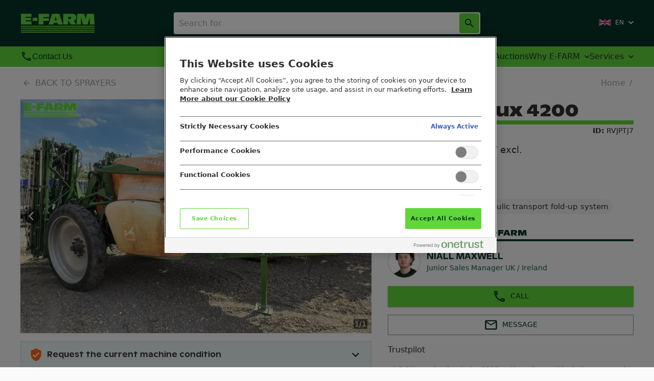

--- FILE ---
content_type: text/html; charset=utf-8
request_url: https://e-farm.com/en/used-farm-machinery/sprayers/amazone/ux-4200-super-18/rvjptj7/
body_size: 46949
content:
<!DOCTYPE html><html lang="en"><head><meta charSet="utf-8" data-next-head=""/><meta name="viewport" content="width=device-width" data-next-head=""/><script src="https://cdn.cookielaw.org/scripttemplates/otSDKStub.js" data-document-language="true" type="text/javascript" data-domain-script="c1ff033a-9e80-4dc3-a959-983c6f0bf85b" async=""></script><meta property="og:image" content="https://ik.imagekit.io/efarm/images/213050d5-838f-46ab-8eba-5ac967c6c1c2.jpg?tr=w-400%2Cl-image%2Ci-%40%40website-machine-images-watermarks%40%40watermark_DZDDMXPYs_M9F2mQxfH.png%2Clx-5%2Cly-5%2Cw-60%2Cl-end"/><meta property="og:image:secure_url" content="https://ik.imagekit.io/efarm/images/213050d5-838f-46ab-8eba-5ac967c6c1c2.jpg?tr=w-400%2Cl-image%2Ci-%40%40website-machine-images-watermarks%40%40watermark_DZDDMXPYs_M9F2mQxfH.png%2Clx-5%2Cly-5%2Cw-60%2Cl-end"/><meta property="og:image:width" content="400"/><meta property="og:image:height" content="300"/><meta property="og:image:alt" content="E-FARM: Amazone ux 4200 - Sprayer - id RVJPTJ7 - €20,084 - Year of construction: 2007 - Germany"/><meta property="og:type" content="website"/><meta property="og:title" content="E-FARM: Amazone ux 4200 - Sprayer - id RVJPTJ7 - €20,084 - Year of construction: 2007 - Germany"/><meta property="og:description" content="Buy Amazone ux 4200 online for a low price ✓Europe-wide shipping ✓Flexible payment ►Enquire now!"/><title data-next-head="">E-FARM: Amazone ux 4200 - Sprayer - id RVJPTJ7 - €20,084 - Year of construction: 2007 - Germany</title><meta name="theme-color" content="#073328" data-next-head=""/><meta name="robots" content="index follow" data-next-head=""/><meta name="keywords" content="" data-next-head=""/><meta name="description" content="Buy Amazone ux 4200 online for a low price ✓Europe-wide shipping ✓Flexible payment ►Enquire now!" data-next-head=""/><link rel="canonical" href="https://e-farm.com/en/used-farm-machinery/sprayers/amazone/ux-4200/rvjptj7/" data-next-head=""/><link rel="alternate" hrefLang="en" href="https://e-farm.com/en/used-farm-machinery/sprayers/amazone/ux-4200/rvjptj7/" data-next-head=""/><link rel="alternate" hrefLang="de" href="https://e-farm.com/de/gebrauchte-landmaschinen/pflanzenschutzspritzen/amazone/ux-4200/rvjptj7/" data-next-head=""/><link rel="alternate" hrefLang="fr" href="https://e-farm.com/fr/machines-agricoles-doccasion/pulverisateur/amazone/ux-4200/rvjptj7/" data-next-head=""/><link rel="alternate" hrefLang="el" href="https://e-farm.com/el/metaxeirismena-georgika-mixanimata/psekasthras/amazone/ux-4200/rvjptj7/" data-next-head=""/><link rel="alternate" hrefLang="it" href="https://e-farm.com/it/macchine-agricole-usate/nebulizzatore/amazone/ux-4200/rvjptj7/" data-next-head=""/><link rel="alternate" hrefLang="pl" href="https://e-farm.com/pl/uzywane-maszyny-rolnicze/opryskiwacze/amazone/ux-4200/rvjptj7/" data-next-head=""/><link rel="alternate" hrefLang="ro" href="https://e-farm.com/ro/utilaje-agricole-second/pulverizatoare/amazone/ux-4200/rvjptj7/" data-next-head=""/><link rel="alternate" hrefLang="ru" href="https://e-farm.com/ru/bu-technika/opryskivateli/amazone/ux-4200/rvjptj7/" data-next-head=""/><link rel="alternate" hrefLang="hu" href="https://e-farm.com/hu/hasznalt-mezogazdasagi-gepek/permetezogep/amazone/ux-4200/rvjptj7/" data-next-head=""/><link rel="alternate" hrefLang="es" href="https://e-farm.com/es/maquinaria-agricola-usada/pulverizador/amazone/ux-4200/rvjptj7/" data-next-head=""/><link rel="alternate" hrefLang="bg" href="https://e-farm.com/bg/izpolzvani-selskostopanski-mashini/praskachki/amazone/ux-4200/rvjptj7/" data-next-head=""/><link rel="alternate" hrefLang="sl" href="https://e-farm.com/sl/rabljena-kmetijska-mehanizacija/skropilnice/amazone/ux-4200/rvjptj7/" data-next-head=""/><link rel="alternate" hrefLang="sr" href="https://e-farm.com/sr/polovne-poljoprivredne-masine/rasprsivaci/amazone/ux-4200/rvjptj7/" data-next-head=""/><link rel="alternate" hrefLang="da" href="https://e-farm.com/da/brugte-landbrugsmaskiner/sproejter/amazone/ux-4200/rvjptj7/" data-next-head=""/><link rel="alternate" hrefLang="cs" href="https://e-farm.com/cs/pouzite-zemedelske-stroje/postrikovace/amazone/ux-4200/rvjptj7/" data-next-head=""/><link rel="alternate" hrefLang="lt" href="https://e-farm.com/lt/naudota-zemes-ukio-technika/purkstuvai/amazone/ux-4200/rvjptj7/" data-next-head=""/><link rel="icon" type="image/png" href="/favicon.png"/><link rel="preconnect" href="https://ik.imagekit.io"/><link data-next-font="" rel="preconnect" href="/" crossorigin="anonymous"/><link rel="preload" href="https://cdn2.e-farm.com/website-static/_next/static/css/dba9b28467890e04.css" as="style"/><link rel="preload" href="https://cdn2.e-farm.com/website-static/_next/static/css/e1ff1916a3cc5048.css" as="style"/><link rel="preload" href="https://cdn2.e-farm.com/website-static/_next/static/css/9235833828ee998e.css" as="style"/><link rel="preload" href="https://cdn2.e-farm.com/website-static/_next/static/css/2a165a717ae0ee89.css" as="style"/><link rel="preload" href="https://cdn2.e-farm.com/website-static/_next/static/css/f19b917aa93b00bb.css" as="style"/><link rel="preload" href="https://cdn2.e-farm.com/website-static/_next/static/css/fdcb3ac65a88579a.css" as="style"/><script type="application/ld+json" data-next-head="">{"@context":"https://schema.org/","@type":"Product","name":"Amazone ux 4200","category":"Sprayers","image":"https://ik.imagekit.io/efarm/images/213050d5-838f-46ab-8eba-5ac967c6c1c2.jpg?tr=w-400%2Cl-image%2Ci-%40%40website-machine-images-watermarks%40%40watermark_DZDDMXPYs_M9F2mQxfH.png%2Clx-5%2Cly-5%2Cw-60%2Cl-end","manufacturer":"Amazone","additionalProperty":[{"@type":"Property Value","name":"Hours","value":""},{"@type":"Property Value","name":"Year","value":"2007"},{"@type":"Property Value","name":"HorsePower","value":""}],"offers":{"@type":"Offer","priceCurrency":"EUR","availability":"https://schema.org/InStock","price":"20084"}}</script><script id="google-tagmanager" data-nscript="beforeInteractive">
                  // Initialize the data layer for Google Tag Manager (this should mandatorily be done before the Cookie Solution is loaded)
                  window.dataLayer = window.dataLayer || [];

                  function gtag() {
                    dataLayer.push(arguments);
                  }

                  // Default consent mode is "denied" for both ads and analytics, but delay for some time until the Cookie Solution is loaded
                  gtag("consent", "default", {
                    ad_storage: "denied",
                    analytics_storage: "denied",
                    functionality_storage: "granted",
                    personalization_storage: "denied",
                    security_storage: "denied",
                    ad_user_data: "denied",
                    ad_personalization: "denied"
                  });

                  (function(w,d,s,l,i){w[l]=w[l]||[];w[l].push({'gtm.start':
                new Date().getTime(),event:'gtm.js'});var f=d.getElementsByTagName(s)[0],
                j=d.createElement(s),dl=l!='dataLayer'?'&l='+l:'';j.async=true;j.src=
                'https://www.googletagmanager.com/gtm.js?id='+i+dl;f.parentNode.insertBefore(j,f);
                })(window,document,'script','dataLayer','GTM-WCF6X96');</script><link rel="stylesheet" href="https://cdn2.e-farm.com/website-static/_next/static/css/dba9b28467890e04.css" data-n-g=""/><link rel="stylesheet" href="https://cdn2.e-farm.com/website-static/_next/static/css/e1ff1916a3cc5048.css" data-n-p=""/><link rel="stylesheet" href="https://cdn2.e-farm.com/website-static/_next/static/css/9235833828ee998e.css"/><link rel="stylesheet" href="https://cdn2.e-farm.com/website-static/_next/static/css/2a165a717ae0ee89.css"/><link rel="stylesheet" href="https://cdn2.e-farm.com/website-static/_next/static/css/f19b917aa93b00bb.css"/><link rel="stylesheet" href="https://cdn2.e-farm.com/website-static/_next/static/css/fdcb3ac65a88579a.css"/><noscript data-n-css=""></noscript><script defer="" noModule="" src="https://cdn2.e-farm.com/website-static/_next/static/chunks/polyfills-42372ed130431b0a.js"></script><script defer="" src="https://cdn2.e-farm.com/website-static/_next/static/chunks/9543.8f4ce2f77c8b0646.js"></script><script defer="" src="https://cdn2.e-farm.com/website-static/_next/static/chunks/4337.031bc2a9edef675b.js"></script><script defer="" src="https://cdn2.e-farm.com/website-static/_next/static/chunks/1899.dd7e088c5d5630e1.js"></script><script defer="" src="https://cdn2.e-farm.com/website-static/_next/static/chunks/9177.b79d7daadfbd7e28.js"></script><script defer="" src="https://cdn2.e-farm.com/website-static/_next/static/chunks/3547.40231686684ceb2f.js"></script><script defer="" src="https://cdn2.e-farm.com/website-static/_next/static/chunks/9705.e160fa83c1669af1.js"></script><script src="https://cdn2.e-farm.com/website-static/_next/static/chunks/webpack-79aad8f400035130.js" defer=""></script><script src="https://cdn2.e-farm.com/website-static/_next/static/chunks/framework-9c11a99763bd5ab4.js" defer=""></script><script src="https://cdn2.e-farm.com/website-static/_next/static/chunks/main-98519b6e919faa88.js" defer=""></script><script src="https://cdn2.e-farm.com/website-static/_next/static/chunks/pages/_app-c62334601dc47fcd.js" defer=""></script><script src="https://cdn2.e-farm.com/website-static/_next/static/chunks/1718-434bc8ba7f21660d.js" defer=""></script><script src="https://cdn2.e-farm.com/website-static/_next/static/chunks/5050-612dc3390703a0d6.js" defer=""></script><script src="https://cdn2.e-farm.com/website-static/_next/static/chunks/pages/%5B%5B...slugs%5D%5D-b4cf2394baa6abbe.js" defer=""></script><script src="https://cdn2.e-farm.com/website-static/_next/static/y8Wt53lMidxvgLkzxm_E4/_buildManifest.js" defer=""></script><script src="https://cdn2.e-farm.com/website-static/_next/static/y8Wt53lMidxvgLkzxm_E4/_ssgManifest.js" defer=""></script></head><body><link rel="preload" as="image" href="https://ik.imagekit.io/efarm/images/213050d5-838f-46ab-8eba-5ac967c6c1c2.jpg?tr=w-400%2Cl-image%2Ci-%40%40website-machine-images-watermarks%40%40watermark_DZDDMXPYs_M9F2mQxfH.png%2Clx-5%2Cly-5%2Cw-60%2Cl-end"/><div id="__next"><style data-emotion="css-global ytojf7">html{-webkit-font-smoothing:antialiased;-moz-osx-font-smoothing:grayscale;box-sizing:border-box;-webkit-text-size-adjust:100%;}*,*::before,*::after{box-sizing:inherit;}strong,b{font-weight:700;}body{margin:0;color:#303030;font-size:16px;line-height:1.5;font-family:-apple-system,BlinkMacSystemFont,system-ui,"Segoe UI",Roboto,"Helvetica Neue",Arial,sans-serif,"Apple Color Emoji","Segoe UI Emoji","Segoe UI Symbol";font-weight:400;background-color:#fafafa;}@media screen and (max-width: 1200px){body{font-size:16px;line-height:1.5;}}@media print{body{background-color:#fff;}}body::backdrop{background-color:#fafafa;}</style><img src="https://ik.imagekit.io/efarm/images/213050d5-838f-46ab-8eba-5ac967c6c1c2.jpg?tr=w-400%2Cl-image%2Ci-%40%40website-machine-images-watermarks%40%40watermark_DZDDMXPYs_M9F2mQxfH.png%2Clx-5%2Cly-5%2Cw-60%2Cl-end" width="400" height="300" alt="E-FARM: Amazone ux 4200 - Sprayer - id RVJPTJ7 - €20,084 - Year of construction: 2007 - Germany" style="display:none"/><main class="basePageStyles_pageFrame__KetRP"><header class="desktopHeader_headerContainer__3d_7R mui-fixed"><div class="desktopSearchBar_desktopSearchBar__FDU6_"><style data-emotion="css 1ubwydy">.css-1ubwydy{box-sizing:border-box;display:-webkit-box;display:-webkit-flex;display:-ms-flexbox;display:flex;-webkit-box-flex-wrap:wrap;-webkit-flex-wrap:wrap;-ms-flex-wrap:wrap;flex-wrap:wrap;width:100%;-webkit-flex-direction:row;-ms-flex-direction:row;flex-direction:row;-webkit-align-items:center;-webkit-box-align:center;-ms-flex-align:center;align-items:center;max-width:1200px;}</style><div class="MuiGrid-root MuiGrid-container desktopSearchBar_container__aTAWS css-1ubwydy"><style data-emotion="css wfj9yb">.css-wfj9yb{box-sizing:border-box;margin:0;-webkit-flex-direction:row;-ms-flex-direction:row;flex-direction:row;}@media (min-width:900px){.css-wfj9yb{-webkit-flex-basis:25%;-ms-flex-preferred-size:25%;flex-basis:25%;-webkit-box-flex:0;-webkit-flex-grow:0;-ms-flex-positive:0;flex-grow:0;max-width:25%;}}@media (min-width:1200px){.css-wfj9yb{-webkit-flex-basis:25%;-ms-flex-preferred-size:25%;flex-basis:25%;-webkit-box-flex:0;-webkit-flex-grow:0;-ms-flex-positive:0;flex-grow:0;max-width:25%;}}@media (min-width:1536px){.css-wfj9yb{-webkit-flex-basis:25%;-ms-flex-preferred-size:25%;flex-basis:25%;-webkit-box-flex:0;-webkit-flex-grow:0;-ms-flex-positive:0;flex-grow:0;max-width:25%;}}</style><div class="MuiGrid-root MuiGrid-item MuiGrid-grid-md-3 css-wfj9yb"><div style="display:flex"><a href="/en/" class="desktopSearchBar_logo__I8T6N"><img alt="E-FARM GmbH" loading="lazy" decoding="async" data-nimg="fill" style="position:absolute;height:100%;width:100%;left:0;top:0;right:0;bottom:0;color:transparent" sizes="100vw" srcSet="https://ik.imagekit.io/efarm/cdn/website-static/_next/static/media/logo.15b696cf.svg?tr=w-640 640w, https://ik.imagekit.io/efarm/cdn/website-static/_next/static/media/logo.15b696cf.svg?tr=w-750 750w, https://ik.imagekit.io/efarm/cdn/website-static/_next/static/media/logo.15b696cf.svg?tr=w-828 828w, https://ik.imagekit.io/efarm/cdn/website-static/_next/static/media/logo.15b696cf.svg?tr=w-1080 1080w, https://ik.imagekit.io/efarm/cdn/website-static/_next/static/media/logo.15b696cf.svg?tr=w-1200 1200w, https://ik.imagekit.io/efarm/cdn/website-static/_next/static/media/logo.15b696cf.svg?tr=w-1920 1920w, https://ik.imagekit.io/efarm/cdn/website-static/_next/static/media/logo.15b696cf.svg?tr=w-2048 2048w, https://ik.imagekit.io/efarm/cdn/website-static/_next/static/media/logo.15b696cf.svg?tr=w-3840 3840w" src="https://ik.imagekit.io/efarm/cdn/website-static/_next/static/media/logo.15b696cf.svg?tr=w-3840"/></a></div></div><style data-emotion="css 1kwq8mh">.css-1kwq8mh{box-sizing:border-box;margin:0;-webkit-flex-direction:row;-ms-flex-direction:row;flex-direction:row;display:-webkit-box;display:-webkit-flex;display:-ms-flexbox;display:flex;-webkit-align-items:center;-webkit-box-align:center;-ms-flex-align:center;align-items:center;-webkit-box-pack:end;-ms-flex-pack:end;-webkit-justify-content:flex-end;justify-content:flex-end;}@media (min-width:900px){.css-1kwq8mh{-webkit-flex-basis:50%;-ms-flex-preferred-size:50%;flex-basis:50%;-webkit-box-flex:0;-webkit-flex-grow:0;-ms-flex-positive:0;flex-grow:0;max-width:50%;}}@media (min-width:1200px){.css-1kwq8mh{-webkit-flex-basis:50%;-ms-flex-preferred-size:50%;flex-basis:50%;-webkit-box-flex:0;-webkit-flex-grow:0;-ms-flex-positive:0;flex-grow:0;max-width:50%;}}@media (min-width:1536px){.css-1kwq8mh{-webkit-flex-basis:50%;-ms-flex-preferred-size:50%;flex-basis:50%;-webkit-box-flex:0;-webkit-flex-grow:0;-ms-flex-positive:0;flex-grow:0;max-width:50%;}}</style><div class="MuiGrid-root MuiGrid-item MuiGrid-grid-md-6 css-1kwq8mh"><div id="navigation-portal-slot-desktop"></div><div style="width:100%"><style data-emotion="css 1chrh4d">.css-1chrh4d{width:100%;}.css-1chrh4d.Mui-focused .MuiAutocomplete-clearIndicator{visibility:visible;}@media (pointer: fine){.css-1chrh4d:hover .MuiAutocomplete-clearIndicator{visibility:visible;}}.css-1chrh4d .MuiAutocomplete-tag{margin:2px;max-width:calc(100% - 4px);}.css-1chrh4d .MuiAutocomplete-inputRoot{-webkit-box-flex-wrap:wrap;-webkit-flex-wrap:wrap;-ms-flex-wrap:wrap;flex-wrap:wrap;}.MuiAutocomplete-hasPopupIcon.css-1chrh4d .MuiAutocomplete-inputRoot,.MuiAutocomplete-hasClearIcon.css-1chrh4d .MuiAutocomplete-inputRoot{padding-right:30px;}.MuiAutocomplete-hasPopupIcon.MuiAutocomplete-hasClearIcon.css-1chrh4d .MuiAutocomplete-inputRoot{padding-right:56px;}.css-1chrh4d .MuiAutocomplete-inputRoot .MuiAutocomplete-input{width:0;min-width:30px;}.css-1chrh4d .MuiInput-root{padding-bottom:1px;}.css-1chrh4d .MuiInput-root .MuiInput-input{padding:4px 4px 4px 0px;}.css-1chrh4d .MuiInput-root.MuiInputBase-sizeSmall .MuiInput-input{padding:2px 4px 3px 0;}.css-1chrh4d .MuiOutlinedInput-root{padding:9px;}.MuiAutocomplete-hasPopupIcon.css-1chrh4d .MuiOutlinedInput-root,.MuiAutocomplete-hasClearIcon.css-1chrh4d .MuiOutlinedInput-root{padding-right:39px;}.MuiAutocomplete-hasPopupIcon.MuiAutocomplete-hasClearIcon.css-1chrh4d .MuiOutlinedInput-root{padding-right:65px;}.css-1chrh4d .MuiOutlinedInput-root .MuiAutocomplete-input{padding:7.5px 4px 7.5px 5px;}.css-1chrh4d .MuiOutlinedInput-root .MuiAutocomplete-endAdornment{right:9px;}.css-1chrh4d .MuiOutlinedInput-root.MuiInputBase-sizeSmall{padding-top:6px;padding-bottom:6px;padding-left:6px;}.css-1chrh4d .MuiOutlinedInput-root.MuiInputBase-sizeSmall .MuiAutocomplete-input{padding:2.5px 4px 2.5px 8px;}.css-1chrh4d .MuiFilledInput-root{padding-top:19px;padding-left:8px;}.MuiAutocomplete-hasPopupIcon.css-1chrh4d .MuiFilledInput-root,.MuiAutocomplete-hasClearIcon.css-1chrh4d .MuiFilledInput-root{padding-right:39px;}.MuiAutocomplete-hasPopupIcon.MuiAutocomplete-hasClearIcon.css-1chrh4d .MuiFilledInput-root{padding-right:65px;}.css-1chrh4d .MuiFilledInput-root .MuiFilledInput-input{padding:7px 4px;}.css-1chrh4d .MuiFilledInput-root .MuiAutocomplete-endAdornment{right:9px;}.css-1chrh4d .MuiFilledInput-root.MuiInputBase-sizeSmall{padding-bottom:1px;}.css-1chrh4d .MuiFilledInput-root.MuiInputBase-sizeSmall .MuiFilledInput-input{padding:2.5px 4px;}.css-1chrh4d .MuiInputBase-hiddenLabel{padding-top:8px;}.css-1chrh4d .MuiFilledInput-root.MuiInputBase-hiddenLabel{padding-top:0;padding-bottom:0;}.css-1chrh4d .MuiFilledInput-root.MuiInputBase-hiddenLabel .MuiAutocomplete-input{padding-top:16px;padding-bottom:17px;}.css-1chrh4d .MuiFilledInput-root.MuiInputBase-hiddenLabel.MuiInputBase-sizeSmall .MuiAutocomplete-input{padding-top:8px;padding-bottom:9px;}.css-1chrh4d .MuiAutocomplete-input{-webkit-box-flex:1;-webkit-flex-grow:1;-ms-flex-positive:1;flex-grow:1;text-overflow:ellipsis;opacity:1;}</style><div class="MuiAutocomplete-root MuiAutocomplete-fullWidth MuiAutocomplete-hasPopupIcon css-1chrh4d"><style data-emotion="css feqhe6">.css-feqhe6{display:-webkit-inline-box;display:-webkit-inline-flex;display:-ms-inline-flexbox;display:inline-flex;-webkit-flex-direction:column;-ms-flex-direction:column;flex-direction:column;position:relative;min-width:0;padding:0;margin:0;border:0;vertical-align:top;width:100%;}</style><div class="MuiFormControl-root MuiFormControl-fullWidth MuiTextField-root searchInput_searchInputWrapper__6EUEI css-feqhe6"><style data-emotion="css-global 1prfaxn">@-webkit-keyframes mui-auto-fill{from{display:block;}}@keyframes mui-auto-fill{from{display:block;}}@-webkit-keyframes mui-auto-fill-cancel{from{display:block;}}@keyframes mui-auto-fill-cancel{from{display:block;}}</style><style data-emotion="css iavxxu">.css-iavxxu{font-size:16px;line-height:1.4375em;font-family:-apple-system,BlinkMacSystemFont,system-ui,"Segoe UI",Roboto,"Helvetica Neue",Arial,sans-serif,"Apple Color Emoji","Segoe UI Emoji","Segoe UI Symbol";font-weight:400;color:#303030;box-sizing:border-box;position:relative;cursor:text;display:-webkit-inline-box;display:-webkit-inline-flex;display:-ms-inline-flexbox;display:inline-flex;-webkit-align-items:center;-webkit-box-align:center;-ms-flex-align:center;align-items:center;width:100%;position:relative;border-radius:0;padding-right:14px;}@media screen and (max-width: 1200px){.css-iavxxu{font-size:16px;line-height:1.5;}}.css-iavxxu.Mui-disabled{color:rgba(0,0,0,.2196078431);cursor:default;}.css-iavxxu:hover .MuiOutlinedInput-notchedOutline{border-color:#303030;}@media (hover: none){.css-iavxxu:hover .MuiOutlinedInput-notchedOutline{border-color:rgba(0, 0, 0, 0.23);}}.css-iavxxu.Mui-focused .MuiOutlinedInput-notchedOutline{border-color:#073328;border-width:2px;}.css-iavxxu.Mui-error .MuiOutlinedInput-notchedOutline{border-color:#d32f2f;}.css-iavxxu.Mui-disabled .MuiOutlinedInput-notchedOutline{border-color:#bdbdbd;}</style><div class="MuiInputBase-root MuiOutlinedInput-root MuiInputBase-colorPrimary MuiInputBase-fullWidth MuiInputBase-formControl MuiInputBase-sizeSmall MuiInputBase-adornedEnd MuiAutocomplete-inputRoot css-iavxxu"><style data-emotion="css h8ak0e">.css-h8ak0e{font:inherit;letter-spacing:inherit;color:currentColor;padding:4px 0 5px;border:0;box-sizing:content-box;background:none;height:1.4375em;margin:0;-webkit-tap-highlight-color:transparent;display:block;min-width:0;width:100%;-webkit-animation-name:mui-auto-fill-cancel;animation-name:mui-auto-fill-cancel;-webkit-animation-duration:10ms;animation-duration:10ms;padding-top:1px;padding:8.5px 14px;padding-right:0;}.css-h8ak0e::-webkit-input-placeholder{color:currentColor;opacity:0.42;-webkit-transition:opacity 200ms cubic-bezier(0.4, 0, 0.2, 1) 0ms;transition:opacity 200ms cubic-bezier(0.4, 0, 0.2, 1) 0ms;}.css-h8ak0e::-moz-placeholder{color:currentColor;opacity:0.42;-webkit-transition:opacity 200ms cubic-bezier(0.4, 0, 0.2, 1) 0ms;transition:opacity 200ms cubic-bezier(0.4, 0, 0.2, 1) 0ms;}.css-h8ak0e:-ms-input-placeholder{color:currentColor;opacity:0.42;-webkit-transition:opacity 200ms cubic-bezier(0.4, 0, 0.2, 1) 0ms;transition:opacity 200ms cubic-bezier(0.4, 0, 0.2, 1) 0ms;}.css-h8ak0e::-ms-input-placeholder{color:currentColor;opacity:0.42;-webkit-transition:opacity 200ms cubic-bezier(0.4, 0, 0.2, 1) 0ms;transition:opacity 200ms cubic-bezier(0.4, 0, 0.2, 1) 0ms;}.css-h8ak0e:focus{outline:0;}.css-h8ak0e:invalid{box-shadow:none;}.css-h8ak0e::-webkit-search-decoration{-webkit-appearance:none;}label[data-shrink=false]+.MuiInputBase-formControl .css-h8ak0e::-webkit-input-placeholder{opacity:0!important;}label[data-shrink=false]+.MuiInputBase-formControl .css-h8ak0e::-moz-placeholder{opacity:0!important;}label[data-shrink=false]+.MuiInputBase-formControl .css-h8ak0e:-ms-input-placeholder{opacity:0!important;}label[data-shrink=false]+.MuiInputBase-formControl .css-h8ak0e::-ms-input-placeholder{opacity:0!important;}label[data-shrink=false]+.MuiInputBase-formControl .css-h8ak0e:focus::-webkit-input-placeholder{opacity:0.42;}label[data-shrink=false]+.MuiInputBase-formControl .css-h8ak0e:focus::-moz-placeholder{opacity:0.42;}label[data-shrink=false]+.MuiInputBase-formControl .css-h8ak0e:focus:-ms-input-placeholder{opacity:0.42;}label[data-shrink=false]+.MuiInputBase-formControl .css-h8ak0e:focus::-ms-input-placeholder{opacity:0.42;}.css-h8ak0e.Mui-disabled{opacity:1;-webkit-text-fill-color:rgba(0,0,0,.2196078431);}.css-h8ak0e:-webkit-autofill{-webkit-animation-duration:5000s;animation-duration:5000s;-webkit-animation-name:mui-auto-fill;animation-name:mui-auto-fill;}.css-h8ak0e:-webkit-autofill{border-radius:inherit;}</style><input aria-invalid="false" autoComplete="off" id="_R_2l54pm_" placeholder="Search for " type="text" class="MuiInputBase-input MuiOutlinedInput-input MuiInputBase-inputSizeSmall MuiInputBase-inputAdornedEnd searchInput_searchInput__kwU9k MuiAutocomplete-input MuiAutocomplete-inputFocused css-h8ak0e" aria-autocomplete="list" aria-expanded="false" autoCapitalize="none" spellCheck="false" role="combobox" value=""/><style data-emotion="css 8v90jo">.css-8v90jo{display:-webkit-box;display:-webkit-flex;display:-ms-flexbox;display:flex;-webkit-flex-direction:row;-ms-flex-direction:row;flex-direction:row;-webkit-align-items:center;-webkit-box-align:center;-ms-flex-align:center;align-items:center;gap:8px;}</style><div class="MuiStack-root css-8v90jo"><style data-emotion="css 8yzpf7 animation-61bdi0">.css-8yzpf7{display:inline-block;-webkit-animation:animation-61bdi0 1.4s linear infinite;animation:animation-61bdi0 1.4s linear infinite;}@-webkit-keyframes animation-61bdi0{0%{-webkit-transform:rotate(0deg);-moz-transform:rotate(0deg);-ms-transform:rotate(0deg);transform:rotate(0deg);}100%{-webkit-transform:rotate(360deg);-moz-transform:rotate(360deg);-ms-transform:rotate(360deg);transform:rotate(360deg);}}@keyframes animation-61bdi0{0%{-webkit-transform:rotate(0deg);-moz-transform:rotate(0deg);-ms-transform:rotate(0deg);transform:rotate(0deg);}100%{-webkit-transform:rotate(360deg);-moz-transform:rotate(360deg);-ms-transform:rotate(360deg);transform:rotate(360deg);}}</style><span class="MuiCircularProgress-root MuiCircularProgress-indeterminate MuiCircularProgress-colorInherit css-8yzpf7" style="width:20px;height:20px;visibility:hidden" role="progressbar"><style data-emotion="css 13o7eu2">.css-13o7eu2{display:block;}</style><svg class="MuiCircularProgress-svg css-13o7eu2" viewBox="22 22 44 44"><style data-emotion="css 14891ef animation-1p2h4ri">.css-14891ef{stroke:currentColor;stroke-dasharray:80px,200px;stroke-dashoffset:0;-webkit-animation:animation-1p2h4ri 1.4s ease-in-out infinite;animation:animation-1p2h4ri 1.4s ease-in-out infinite;}@-webkit-keyframes animation-1p2h4ri{0%{stroke-dasharray:1px,200px;stroke-dashoffset:0;}50%{stroke-dasharray:100px,200px;stroke-dashoffset:-15px;}100%{stroke-dasharray:100px,200px;stroke-dashoffset:-125px;}}@keyframes animation-1p2h4ri{0%{stroke-dasharray:1px,200px;stroke-dashoffset:0;}50%{stroke-dasharray:100px,200px;stroke-dashoffset:-15px;}100%{stroke-dasharray:100px,200px;stroke-dashoffset:-125px;}}</style><circle class="MuiCircularProgress-circle MuiCircularProgress-circleIndeterminate css-14891ef" cx="44" cy="44" r="20.2" fill="none" stroke-width="3.6"></circle></svg></span><style data-emotion="css 2iz2x6">.css-2iz2x6{position:absolute;right:0;top:calc(50% - 14px);}</style><div class="MuiAutocomplete-endAdornment css-2iz2x6"><style data-emotion="css kkipqg">.css-kkipqg{padding:2px;margin-right:-2px;}</style><style data-emotion="css 1cr4794">.css-1cr4794{text-align:center;-webkit-flex:0 0 auto;-ms-flex:0 0 auto;flex:0 0 auto;font-size:1.7142857142857142rem;padding:8px;border-radius:50%;overflow:visible;color:rgba(0,0,0,.3764705882);-webkit-transition:background-color 150ms cubic-bezier(0.4, 0, 0.2, 1) 0ms;transition:background-color 150ms cubic-bezier(0.4, 0, 0.2, 1) 0ms;padding:2px;margin-right:-2px;}.css-1cr4794:hover{background-color:rgba(0, 0, 0, 0.04);}@media (hover: none){.css-1cr4794:hover{background-color:transparent;}}.css-1cr4794.Mui-disabled{background-color:transparent;color:#bdbdbd;}</style><style data-emotion="css 1y7ai0c">.css-1y7ai0c{display:-webkit-inline-box;display:-webkit-inline-flex;display:-ms-inline-flexbox;display:inline-flex;-webkit-align-items:center;-webkit-box-align:center;-ms-flex-align:center;align-items:center;-webkit-box-pack:center;-ms-flex-pack:center;-webkit-justify-content:center;justify-content:center;position:relative;box-sizing:border-box;-webkit-tap-highlight-color:transparent;background-color:transparent;outline:0;border:0;margin:0;border-radius:0;padding:0;cursor:pointer;-webkit-user-select:none;-moz-user-select:none;-ms-user-select:none;user-select:none;vertical-align:middle;-moz-appearance:none;-webkit-appearance:none;-webkit-text-decoration:none;text-decoration:none;color:inherit;text-align:center;-webkit-flex:0 0 auto;-ms-flex:0 0 auto;flex:0 0 auto;font-size:1.7142857142857142rem;padding:8px;border-radius:50%;overflow:visible;color:rgba(0,0,0,.3764705882);-webkit-transition:background-color 150ms cubic-bezier(0.4, 0, 0.2, 1) 0ms;transition:background-color 150ms cubic-bezier(0.4, 0, 0.2, 1) 0ms;padding:2px;margin-right:-2px;}.css-1y7ai0c::-moz-focus-inner{border-style:none;}.css-1y7ai0c.Mui-disabled{pointer-events:none;cursor:default;}@media print{.css-1y7ai0c{-webkit-print-color-adjust:exact;color-adjust:exact;}}.css-1y7ai0c:hover{background-color:rgba(0, 0, 0, 0.04);}@media (hover: none){.css-1y7ai0c:hover{background-color:transparent;}}.css-1y7ai0c.Mui-disabled{background-color:transparent;color:#bdbdbd;}</style><button class="MuiButtonBase-root MuiIconButton-root MuiIconButton-sizeMedium MuiAutocomplete-popupIndicator css-1y7ai0c" tabindex="-1" type="button" aria-label="Open" title="Open"><style data-emotion="css 14yq2cq">.css-14yq2cq{-webkit-user-select:none;-moz-user-select:none;-ms-user-select:none;user-select:none;width:1em;height:1em;display:inline-block;fill:currentColor;-webkit-flex-shrink:0;-ms-flex-negative:0;flex-shrink:0;-webkit-transition:fill 200ms cubic-bezier(0.4, 0, 0.2, 1) 0ms;transition:fill 200ms cubic-bezier(0.4, 0, 0.2, 1) 0ms;font-size:1.7142857142857142rem;}</style><svg class="MuiSvgIcon-root MuiSvgIcon-fontSizeMedium css-14yq2cq" focusable="false" aria-hidden="true" viewBox="0 0 24 24" data-testid="ArrowDropDownIcon"><path d="M7 10l5 5 5-5z"></path></svg></button></div><style data-emotion="css xpl0o1">.css-xpl0o1{text-align:center;-webkit-flex:0 0 auto;-ms-flex:0 0 auto;flex:0 0 auto;font-size:1.7142857142857142rem;padding:8px;border-radius:50%;overflow:visible;color:rgba(0,0,0,.3764705882);-webkit-transition:background-color 150ms cubic-bezier(0.4, 0, 0.2, 1) 0ms;transition:background-color 150ms cubic-bezier(0.4, 0, 0.2, 1) 0ms;}.css-xpl0o1:hover{background-color:rgba(0, 0, 0, 0.04);}@media (hover: none){.css-xpl0o1:hover{background-color:transparent;}}.css-xpl0o1.Mui-disabled{background-color:transparent;color:#bdbdbd;}</style><style data-emotion="css 17uk8mr">.css-17uk8mr{display:-webkit-inline-box;display:-webkit-inline-flex;display:-ms-inline-flexbox;display:inline-flex;-webkit-align-items:center;-webkit-box-align:center;-ms-flex-align:center;align-items:center;-webkit-box-pack:center;-ms-flex-pack:center;-webkit-justify-content:center;justify-content:center;position:relative;box-sizing:border-box;-webkit-tap-highlight-color:transparent;background-color:transparent;outline:0;border:0;margin:0;border-radius:0;padding:0;cursor:pointer;-webkit-user-select:none;-moz-user-select:none;-ms-user-select:none;user-select:none;vertical-align:middle;-moz-appearance:none;-webkit-appearance:none;-webkit-text-decoration:none;text-decoration:none;color:inherit;text-align:center;-webkit-flex:0 0 auto;-ms-flex:0 0 auto;flex:0 0 auto;font-size:1.7142857142857142rem;padding:8px;border-radius:50%;overflow:visible;color:rgba(0,0,0,.3764705882);-webkit-transition:background-color 150ms cubic-bezier(0.4, 0, 0.2, 1) 0ms;transition:background-color 150ms cubic-bezier(0.4, 0, 0.2, 1) 0ms;}.css-17uk8mr::-moz-focus-inner{border-style:none;}.css-17uk8mr.Mui-disabled{pointer-events:none;cursor:default;}@media print{.css-17uk8mr{-webkit-print-color-adjust:exact;color-adjust:exact;}}.css-17uk8mr:hover{background-color:rgba(0, 0, 0, 0.04);}@media (hover: none){.css-17uk8mr:hover{background-color:transparent;}}.css-17uk8mr.Mui-disabled{background-color:transparent;color:#bdbdbd;}</style><button class="MuiButtonBase-root MuiIconButton-root MuiIconButton-sizeMedium searchInput_iconButton__pK72f css-17uk8mr" tabindex="0" type="button"><style data-emotion="css 1jxv4lx">.css-1jxv4lx{-webkit-user-select:none;-moz-user-select:none;-ms-user-select:none;user-select:none;width:1em;height:1em;display:inline-block;fill:currentColor;-webkit-flex-shrink:0;-ms-flex-negative:0;flex-shrink:0;-webkit-transition:fill 200ms cubic-bezier(0.4, 0, 0.2, 1) 0ms;transition:fill 200ms cubic-bezier(0.4, 0, 0.2, 1) 0ms;font-size:1.4285714285714284rem;}</style><svg class="MuiSvgIcon-root MuiSvgIcon-fontSizeSmall css-1jxv4lx" focusable="false" aria-hidden="true" viewBox="0 0 24 24" data-testid="SearchIcon"><path d="M15.5 14h-.79l-.28-.27C15.41 12.59 16 11.11 16 9.5 16 5.91 13.09 3 9.5 3S3 5.91 3 9.5 5.91 16 9.5 16c1.61 0 3.09-.59 4.23-1.57l.27.28v.79l5 4.99L20.49 19l-4.99-5zm-6 0C7.01 14 5 11.99 5 9.5S7.01 5 9.5 5 14 7.01 14 9.5 11.99 14 9.5 14z"></path></svg></button></div><style data-emotion="css 19w1uun">.css-19w1uun{border-color:rgba(0, 0, 0, 0.23);}</style><style data-emotion="css igs3ac">.css-igs3ac{text-align:left;position:absolute;bottom:0;right:0;top:-5px;left:0;margin:0;padding:0 8px;pointer-events:none;border-radius:inherit;border-style:solid;border-width:1px;overflow:hidden;min-width:0%;border-color:rgba(0, 0, 0, 0.23);}</style><fieldset aria-hidden="true" class="MuiOutlinedInput-notchedOutline css-igs3ac"><style data-emotion="css ihdtdm">.css-ihdtdm{float:unset;width:auto;overflow:hidden;padding:0;line-height:11px;-webkit-transition:width 150ms cubic-bezier(0.0, 0, 0.2, 1) 0ms;transition:width 150ms cubic-bezier(0.0, 0, 0.2, 1) 0ms;}</style><legend class="css-ihdtdm"><span class="notranslate">​</span></legend></fieldset></div></div></div></div></div><div class="MuiGrid-root MuiGrid-item MuiGrid-grid-md-3 desktopSearchBar_localesWrapper__u9UIc css-wfj9yb"><style data-emotion="css 176os0s">.css-176os0s{display:-webkit-box;display:-webkit-flex;display:-ms-flexbox;display:flex;-webkit-flex-direction:row;-ms-flex-direction:row;flex-direction:row;-webkit-align-items:center;-webkit-box-align:center;-ms-flex-align:center;align-items:center;}.css-176os0s>:not(style)~:not(style){margin:0;margin-left:32px;}</style><div class="MuiStack-root css-176os0s"><div class="headerLocales_localesContainer__tv1V5"><style data-emotion="css-global 1prfaxn">@-webkit-keyframes mui-auto-fill{from{display:block;}}@keyframes mui-auto-fill{from{display:block;}}@-webkit-keyframes mui-auto-fill-cancel{from{display:block;}}@keyframes mui-auto-fill-cancel{from{display:block;}}</style><style data-emotion="css 1qfnx2e">.css-1qfnx2e{font-size:16px;line-height:1.4375em;font-family:-apple-system,BlinkMacSystemFont,system-ui,"Segoe UI",Roboto,"Helvetica Neue",Arial,sans-serif,"Apple Color Emoji","Segoe UI Emoji","Segoe UI Symbol";font-weight:400;color:#303030;box-sizing:border-box;position:relative;cursor:text;display:-webkit-inline-box;display:-webkit-inline-flex;display:-ms-inline-flexbox;display:inline-flex;-webkit-align-items:center;-webkit-box-align:center;-ms-flex-align:center;align-items:center;}@media screen and (max-width: 1200px){.css-1qfnx2e{font-size:16px;line-height:1.5;}}.css-1qfnx2e.Mui-disabled{color:rgba(0,0,0,.2196078431);cursor:default;}</style><div class="MuiInputBase-root MuiInputBase-colorPrimary headerLocales_input__Qh1VM headerLocales_select__qVlrP desktopSearchBar_locales___YpDt css-1qfnx2e"><style data-emotion="css q5mynx">.css-q5mynx{font:inherit;letter-spacing:inherit;color:currentColor;padding:4px 0 5px;border:0;box-sizing:content-box;background:none;height:1.4375em;margin:0;-webkit-tap-highlight-color:transparent;display:block;min-width:0;width:100%;-webkit-animation-name:mui-auto-fill-cancel;animation-name:mui-auto-fill-cancel;-webkit-animation-duration:10ms;animation-duration:10ms;}.css-q5mynx::-webkit-input-placeholder{color:currentColor;opacity:0.42;-webkit-transition:opacity 200ms cubic-bezier(0.4, 0, 0.2, 1) 0ms;transition:opacity 200ms cubic-bezier(0.4, 0, 0.2, 1) 0ms;}.css-q5mynx::-moz-placeholder{color:currentColor;opacity:0.42;-webkit-transition:opacity 200ms cubic-bezier(0.4, 0, 0.2, 1) 0ms;transition:opacity 200ms cubic-bezier(0.4, 0, 0.2, 1) 0ms;}.css-q5mynx:-ms-input-placeholder{color:currentColor;opacity:0.42;-webkit-transition:opacity 200ms cubic-bezier(0.4, 0, 0.2, 1) 0ms;transition:opacity 200ms cubic-bezier(0.4, 0, 0.2, 1) 0ms;}.css-q5mynx::-ms-input-placeholder{color:currentColor;opacity:0.42;-webkit-transition:opacity 200ms cubic-bezier(0.4, 0, 0.2, 1) 0ms;transition:opacity 200ms cubic-bezier(0.4, 0, 0.2, 1) 0ms;}.css-q5mynx:focus{outline:0;}.css-q5mynx:invalid{box-shadow:none;}.css-q5mynx::-webkit-search-decoration{-webkit-appearance:none;}label[data-shrink=false]+.MuiInputBase-formControl .css-q5mynx::-webkit-input-placeholder{opacity:0!important;}label[data-shrink=false]+.MuiInputBase-formControl .css-q5mynx::-moz-placeholder{opacity:0!important;}label[data-shrink=false]+.MuiInputBase-formControl .css-q5mynx:-ms-input-placeholder{opacity:0!important;}label[data-shrink=false]+.MuiInputBase-formControl .css-q5mynx::-ms-input-placeholder{opacity:0!important;}label[data-shrink=false]+.MuiInputBase-formControl .css-q5mynx:focus::-webkit-input-placeholder{opacity:0.42;}label[data-shrink=false]+.MuiInputBase-formControl .css-q5mynx:focus::-moz-placeholder{opacity:0.42;}label[data-shrink=false]+.MuiInputBase-formControl .css-q5mynx:focus:-ms-input-placeholder{opacity:0.42;}label[data-shrink=false]+.MuiInputBase-formControl .css-q5mynx:focus::-ms-input-placeholder{opacity:0.42;}.css-q5mynx.Mui-disabled{opacity:1;-webkit-text-fill-color:rgba(0,0,0,.2196078431);}.css-q5mynx:-webkit-autofill{-webkit-animation-duration:5000s;animation-duration:5000s;-webkit-animation-name:mui-auto-fill;animation-name:mui-auto-fill;}</style><style data-emotion="css 1uqf4xa">.css-1uqf4xa{-moz-appearance:none;-webkit-appearance:none;-webkit-user-select:none;-moz-user-select:none;-ms-user-select:none;user-select:none;border-radius:0;cursor:pointer;font:inherit;letter-spacing:inherit;color:currentColor;padding:4px 0 5px;border:0;box-sizing:content-box;background:none;height:1.4375em;margin:0;-webkit-tap-highlight-color:transparent;display:block;min-width:0;width:100%;-webkit-animation-name:mui-auto-fill-cancel;animation-name:mui-auto-fill-cancel;-webkit-animation-duration:10ms;animation-duration:10ms;}.css-1uqf4xa:focus{background-color:rgba(0, 0, 0, 0.05);border-radius:0;}.css-1uqf4xa::-ms-expand{display:none;}.css-1uqf4xa.Mui-disabled{cursor:default;}.css-1uqf4xa[multiple]{height:auto;}.css-1uqf4xa:not([multiple]) option,.css-1uqf4xa:not([multiple]) optgroup{background-color:#fff;}.css-1uqf4xa.css-1uqf4xa.css-1uqf4xa{padding-right:24px;min-width:16px;}.css-1uqf4xa.MuiSelect-select{height:auto;min-height:1.4375em;text-overflow:ellipsis;white-space:nowrap;overflow:hidden;}.css-1uqf4xa::-webkit-input-placeholder{color:currentColor;opacity:0.42;-webkit-transition:opacity 200ms cubic-bezier(0.4, 0, 0.2, 1) 0ms;transition:opacity 200ms cubic-bezier(0.4, 0, 0.2, 1) 0ms;}.css-1uqf4xa::-moz-placeholder{color:currentColor;opacity:0.42;-webkit-transition:opacity 200ms cubic-bezier(0.4, 0, 0.2, 1) 0ms;transition:opacity 200ms cubic-bezier(0.4, 0, 0.2, 1) 0ms;}.css-1uqf4xa:-ms-input-placeholder{color:currentColor;opacity:0.42;-webkit-transition:opacity 200ms cubic-bezier(0.4, 0, 0.2, 1) 0ms;transition:opacity 200ms cubic-bezier(0.4, 0, 0.2, 1) 0ms;}.css-1uqf4xa::-ms-input-placeholder{color:currentColor;opacity:0.42;-webkit-transition:opacity 200ms cubic-bezier(0.4, 0, 0.2, 1) 0ms;transition:opacity 200ms cubic-bezier(0.4, 0, 0.2, 1) 0ms;}.css-1uqf4xa:focus{outline:0;}.css-1uqf4xa:invalid{box-shadow:none;}.css-1uqf4xa::-webkit-search-decoration{-webkit-appearance:none;}label[data-shrink=false]+.MuiInputBase-formControl .css-1uqf4xa::-webkit-input-placeholder{opacity:0!important;}label[data-shrink=false]+.MuiInputBase-formControl .css-1uqf4xa::-moz-placeholder{opacity:0!important;}label[data-shrink=false]+.MuiInputBase-formControl .css-1uqf4xa:-ms-input-placeholder{opacity:0!important;}label[data-shrink=false]+.MuiInputBase-formControl .css-1uqf4xa::-ms-input-placeholder{opacity:0!important;}label[data-shrink=false]+.MuiInputBase-formControl .css-1uqf4xa:focus::-webkit-input-placeholder{opacity:0.42;}label[data-shrink=false]+.MuiInputBase-formControl .css-1uqf4xa:focus::-moz-placeholder{opacity:0.42;}label[data-shrink=false]+.MuiInputBase-formControl .css-1uqf4xa:focus:-ms-input-placeholder{opacity:0.42;}label[data-shrink=false]+.MuiInputBase-formControl .css-1uqf4xa:focus::-ms-input-placeholder{opacity:0.42;}.css-1uqf4xa.Mui-disabled{opacity:1;-webkit-text-fill-color:rgba(0,0,0,.2196078431);}.css-1uqf4xa:-webkit-autofill{-webkit-animation-duration:5000s;animation-duration:5000s;-webkit-animation-name:mui-auto-fill;animation-name:mui-auto-fill;}</style><div tabindex="0" role="button" aria-expanded="false" aria-haspopup="listbox" class="MuiSelect-select MuiSelect-standard MuiInputBase-input css-1uqf4xa"><div class="headerLocales_menuItem__t5jRA"><div class="headerLocales_menuItemIcon__BjwlT"><img src="https://cdn2.e-farm.com/website-static/_next/static/media/en.acf8510b.svg" loading="lazy" alt="en flag" class="countryFlag_countryFlag__aEknh"/></div>en</div></div><style data-emotion="css 1k3x8v3">.css-1k3x8v3{bottom:0;left:0;position:absolute;opacity:0;pointer-events:none;width:100%;box-sizing:border-box;}</style><input aria-invalid="false" aria-hidden="true" tabindex="-1" class="MuiSelect-nativeInput css-1k3x8v3" value="en"/><style data-emotion="css 15zafms">.css-15zafms{position:absolute;right:0;top:calc(50% - .5em);pointer-events:none;color:rgba(0,0,0,.3764705882);}.css-15zafms.Mui-disabled{color:#bdbdbd;}</style><div class="headerLocales_arrowDown__moyKK"><style data-emotion="css 1cw4hi4">.css-1cw4hi4{-webkit-user-select:none;-moz-user-select:none;-ms-user-select:none;user-select:none;width:1em;height:1em;display:inline-block;fill:currentColor;-webkit-flex-shrink:0;-ms-flex-negative:0;flex-shrink:0;-webkit-transition:fill 200ms cubic-bezier(0.4, 0, 0.2, 1) 0ms;transition:fill 200ms cubic-bezier(0.4, 0, 0.2, 1) 0ms;font-size:inherit;}</style><svg class="MuiSvgIcon-root MuiSvgIcon-fontSizeInherit css-1cw4hi4" focusable="false" aria-hidden="true" viewBox="0 0 24 24" data-testid="KeyboardArrowDownIcon"><path d="M7.41 8.59 12 13.17l4.59-4.58L18 10l-6 6-6-6 1.41-1.41z"></path></svg></div></div></div></div></div></div></div><div class="desktopNavigationBar_navigationBar___IDIM"><style data-emotion="css 5csqms">.css-5csqms{width:100%;margin-left:auto;box-sizing:border-box;margin-right:auto;display:block;}@media (min-width:1200px){.css-5csqms{max-width:1200px;}}</style><div class="MuiContainer-root MuiContainer-maxWidthLg MuiContainer-disableGutters desktopNavigationBar_container__7kAX0 css-5csqms"><div class="headerPhoneNumber_cluster__mUc2O"><button class="headerPhoneNumber_serviceNumberReveal__I5iCb headerPhoneNumber_cluster__mUc2O"><style data-emotion="css 1jxv4lx">.css-1jxv4lx{-webkit-user-select:none;-moz-user-select:none;-ms-user-select:none;user-select:none;width:1em;height:1em;display:inline-block;fill:currentColor;-webkit-flex-shrink:0;-ms-flex-negative:0;flex-shrink:0;-webkit-transition:fill 200ms cubic-bezier(0.4, 0, 0.2, 1) 0ms;transition:fill 200ms cubic-bezier(0.4, 0, 0.2, 1) 0ms;font-size:1.4285714285714284rem;}</style><svg class="MuiSvgIcon-root MuiSvgIcon-fontSizeSmall css-1jxv4lx" focusable="false" aria-hidden="true" viewBox="0 0 24 24" data-testid="CallOutlinedIcon"><path d="M6.54 5c.06.89.21 1.76.45 2.59l-1.2 1.2c-.41-1.2-.67-2.47-.76-3.79h1.51m9.86 12.02c.85.24 1.72.39 2.6.45v1.49c-1.32-.09-2.59-.35-3.8-.75l1.2-1.19M7.5 3H4c-.55 0-1 .45-1 1 0 9.39 7.61 17 17 17 .55 0 1-.45 1-1v-3.49c0-.55-.45-1-1-1-1.24 0-2.45-.2-3.57-.57-.1-.04-.21-.05-.31-.05-.26 0-.51.1-.71.29l-2.2 2.2c-2.83-1.45-5.15-3.76-6.59-6.59l2.2-2.2c.28-.28.36-.67.25-1.02C8.7 6.45 8.5 5.25 8.5 4c0-.55-.45-1-1-1z"></path></svg><span>Contact Us</span></button><div class="headerPhoneNumber_slideContainer__boKMO"></div></div><div class="desktopNavigationBar_navigations__SHh8j"><nav class="navigation_navigation__biPrA"><div class="navigation_entry__sy8_f"><div class="subnavigation_wrapper__6_nu2"><a href="/en/used-farm-machinery/tractors/"><style data-emotion="css 1rugq0">.css-1rugq0{margin:0;font-size:16px;line-height:1.5;font-family:-apple-system,BlinkMacSystemFont,system-ui,"Segoe UI",Roboto,"Helvetica Neue",Arial,sans-serif,"Apple Color Emoji","Segoe UI Emoji","Segoe UI Symbol";font-weight:400;color:#303030;}@media screen and (max-width: 1200px){.css-1rugq0{font-size:16px;line-height:1.5;}}</style><div class="MuiTypography-root MuiTypography-body1 subnavigation_button__fAiXn css-1rugq0">Tractors<div class="subnavigation_icon__ftekG"><style data-emotion="css 1cw4hi4">.css-1cw4hi4{-webkit-user-select:none;-moz-user-select:none;-ms-user-select:none;user-select:none;width:1em;height:1em;display:inline-block;fill:currentColor;-webkit-flex-shrink:0;-ms-flex-negative:0;flex-shrink:0;-webkit-transition:fill 200ms cubic-bezier(0.4, 0, 0.2, 1) 0ms;transition:fill 200ms cubic-bezier(0.4, 0, 0.2, 1) 0ms;font-size:inherit;}</style><svg class="MuiSvgIcon-root MuiSvgIcon-fontSizeInherit css-1cw4hi4" focusable="false" aria-hidden="true" viewBox="0 0 24 24" data-testid="KeyboardArrowDownIcon"><path d="M7.41 8.59 12 13.17l4.59-4.58L18 10l-6 6-6-6 1.41-1.41z"></path></svg></div></div></a></div></div><div class="navigation_entry__sy8_f"><div class="subnavigation_wrapper__6_nu2"><a href="/en/used-farm-machinery/combine-harvesters/"><div class="MuiTypography-root MuiTypography-body1 subnavigation_button__fAiXn css-1rugq0">Combine harvesters<div class="subnavigation_icon__ftekG"><svg class="MuiSvgIcon-root MuiSvgIcon-fontSizeInherit css-1cw4hi4" focusable="false" aria-hidden="true" viewBox="0 0 24 24" data-testid="KeyboardArrowDownIcon"><path d="M7.41 8.59 12 13.17l4.59-4.58L18 10l-6 6-6-6 1.41-1.41z"></path></svg></div></div></a></div></div><div class="navigation_entry__sy8_f navigation_hideOnSmallDesktop__iaqk4"><a tabindex="0" href="/en/used-farm-machinery/balers/"><div style="display:flex;align-items:center"><style data-emotion="css w99qjq">.css-w99qjq{margin:0;font-size:16px;line-height:1.5;font-family:-apple-system,BlinkMacSystemFont,system-ui,"Segoe UI",Roboto,"Helvetica Neue",Arial,sans-serif,"Apple Color Emoji","Segoe UI Emoji","Segoe UI Symbol";font-weight:400;}@media screen and (max-width: 1200px){.css-w99qjq{font-size:16px;line-height:1.5;}}</style><p class="MuiTypography-root MuiTypography-body1 css-w99qjq">Balers</p></div></a></div><div class="navigation_entry__sy8_f navigation_hideOnLargeDesktop__CmoaS navigation_hideOnSmallDesktop__iaqk4"><a tabindex="0" href="/en/used-farm-machinery/telehandlers/"><div style="display:flex;align-items:center"><p class="MuiTypography-root MuiTypography-body1 css-w99qjq">Telehandlers</p></div></a></div><div class="navigation_entry__sy8_f"><div class="subnavigation_wrapper__6_nu2"><a href="/en/all-used-farm-machinery-categories/"><div class="MuiTypography-root MuiTypography-body1 subnavigation_button__fAiXn css-1rugq0">All Categories<div class="subnavigation_icon__ftekG"><svg class="MuiSvgIcon-root MuiSvgIcon-fontSizeInherit css-1cw4hi4" focusable="false" aria-hidden="true" viewBox="0 0 24 24" data-testid="KeyboardArrowDownIcon"><path d="M7.41 8.59 12 13.17l4.59-4.58L18 10l-6 6-6-6 1.41-1.41z"></path></svg></div></div></a></div></div></nav><style data-emotion="css w6wt69">.css-w6wt69{margin:0;-webkit-flex-shrink:0;-ms-flex-negative:0;flex-shrink:0;border-width:0;border-style:solid;border-color:rgba(0, 0, 0, 0.12);border-bottom-width:0;height:100%;border-right-width:thin;}</style><hr class="MuiDivider-root MuiDivider-fullWidth MuiDivider-vertical rgba(0,0,0,.12) css-w6wt69" color="#303030"/><nav class="navigation_navigation__biPrA"><div class="navigation_entry__sy8_f"><a target="_blank" tabindex="0" href="https://e-farm.com/en/auctions/"><div style="display:flex;align-items:center"><p class="MuiTypography-root MuiTypography-body1 css-w99qjq">Auctions</p></div></a></div><div class="navigation_entry__sy8_f"><div class="subnavigation_wrapper__6_nu2"><a href="/en/why-e-farm/"><div class="MuiTypography-root MuiTypography-body1 subnavigation_button__fAiXn css-1rugq0">Why E-FARM<div class="subnavigation_icon__ftekG"><svg class="MuiSvgIcon-root MuiSvgIcon-fontSizeInherit css-1cw4hi4" focusable="false" aria-hidden="true" viewBox="0 0 24 24" data-testid="KeyboardArrowDownIcon"><path d="M7.41 8.59 12 13.17l4.59-4.58L18 10l-6 6-6-6 1.41-1.41z"></path></svg></div></div></a></div></div><div class="navigation_entry__sy8_f navigation_hideOnSmallDesktop__iaqk4"><div class="subnavigation_wrapper__6_nu2"><a href="/en/services/"><div class="MuiTypography-root MuiTypography-body1 subnavigation_button__fAiXn css-1rugq0">Services<div class="subnavigation_icon__ftekG"><svg class="MuiSvgIcon-root MuiSvgIcon-fontSizeInherit css-1cw4hi4" focusable="false" aria-hidden="true" viewBox="0 0 24 24" data-testid="KeyboardArrowDownIcon"><path d="M7.41 8.59 12 13.17l4.59-4.58L18 10l-6 6-6-6 1.41-1.41z"></path></svg></div></div></a></div></div></nav></div></div></div></header><section class="blockWrapper_wrapper__Bv4gI blockWrapper_noSpacingTop__94B9T blockWrapper_noSpacingBottom__GdQ27"><style data-emotion="css 5csqms">.css-5csqms{width:100%;margin-left:auto;box-sizing:border-box;margin-right:auto;display:block;}@media (min-width:1200px){.css-5csqms{max-width:1200px;}}</style><div class="MuiContainer-root MuiContainer-maxWidthLg MuiContainer-disableGutters css-5csqms"><div class="machineOverviewBlock_wrapper__q_21R"><div class="machineOverviewBlock_breadcrumbWrapper__UixIM"><a href="/en/used-farm-machinery/sprayers/"><div class="button_buttonWrapper__m5fIl"><style data-emotion="css yw2oel">.css-yw2oel{font-size:0.9285714285714285rem;line-height:1.71;font-family:-apple-system,BlinkMacSystemFont,system-ui,"Segoe UI",Roboto,"Helvetica Neue",Arial,sans-serif,"Apple Color Emoji","Segoe UI Emoji","Segoe UI Symbol";font-weight:500;text-transform:uppercase;min-width:64px;padding:4px 5px;border-radius:0;-webkit-transition:background-color 250ms cubic-bezier(0.4, 0, 0.2, 1) 0ms,box-shadow 250ms cubic-bezier(0.4, 0, 0.2, 1) 0ms,border-color 250ms cubic-bezier(0.4, 0, 0.2, 1) 0ms,color 250ms cubic-bezier(0.4, 0, 0.2, 1) 0ms;transition:background-color 250ms cubic-bezier(0.4, 0, 0.2, 1) 0ms,box-shadow 250ms cubic-bezier(0.4, 0, 0.2, 1) 0ms,border-color 250ms cubic-bezier(0.4, 0, 0.2, 1) 0ms,color 250ms cubic-bezier(0.4, 0, 0.2, 1) 0ms;color:inherit;border-color:currentColor;}.css-yw2oel:hover{-webkit-text-decoration:none;text-decoration:none;background-color:rgba(48, 48, 48, 0.04);}@media (hover: none){.css-yw2oel:hover{background-color:transparent;}}.css-yw2oel.Mui-disabled{color:#bdbdbd;}</style><style data-emotion="css 3n6pfw">.css-3n6pfw{display:-webkit-inline-box;display:-webkit-inline-flex;display:-ms-inline-flexbox;display:inline-flex;-webkit-align-items:center;-webkit-box-align:center;-ms-flex-align:center;align-items:center;-webkit-box-pack:center;-ms-flex-pack:center;-webkit-justify-content:center;justify-content:center;position:relative;box-sizing:border-box;-webkit-tap-highlight-color:transparent;background-color:transparent;outline:0;border:0;margin:0;border-radius:0;padding:0;cursor:pointer;-webkit-user-select:none;-moz-user-select:none;-ms-user-select:none;user-select:none;vertical-align:middle;-moz-appearance:none;-webkit-appearance:none;-webkit-text-decoration:none;text-decoration:none;color:inherit;font-size:0.9285714285714285rem;line-height:1.71;font-family:-apple-system,BlinkMacSystemFont,system-ui,"Segoe UI",Roboto,"Helvetica Neue",Arial,sans-serif,"Apple Color Emoji","Segoe UI Emoji","Segoe UI Symbol";font-weight:500;text-transform:uppercase;min-width:64px;padding:4px 5px;border-radius:0;-webkit-transition:background-color 250ms cubic-bezier(0.4, 0, 0.2, 1) 0ms,box-shadow 250ms cubic-bezier(0.4, 0, 0.2, 1) 0ms,border-color 250ms cubic-bezier(0.4, 0, 0.2, 1) 0ms,color 250ms cubic-bezier(0.4, 0, 0.2, 1) 0ms;transition:background-color 250ms cubic-bezier(0.4, 0, 0.2, 1) 0ms,box-shadow 250ms cubic-bezier(0.4, 0, 0.2, 1) 0ms,border-color 250ms cubic-bezier(0.4, 0, 0.2, 1) 0ms,color 250ms cubic-bezier(0.4, 0, 0.2, 1) 0ms;color:inherit;border-color:currentColor;}.css-3n6pfw::-moz-focus-inner{border-style:none;}.css-3n6pfw.Mui-disabled{pointer-events:none;cursor:default;}@media print{.css-3n6pfw{-webkit-print-color-adjust:exact;color-adjust:exact;}}.css-3n6pfw:hover{-webkit-text-decoration:none;text-decoration:none;background-color:rgba(48, 48, 48, 0.04);}@media (hover: none){.css-3n6pfw:hover{background-color:transparent;}}.css-3n6pfw.Mui-disabled{color:#bdbdbd;}</style><button class="MuiButtonBase-root MuiButton-root MuiButton-text MuiButton-textInherit MuiButton-sizeSmall MuiButton-textSizeSmall MuiButton-colorInherit MuiButton-root MuiButton-text MuiButton-textInherit MuiButton-sizeSmall MuiButton-textSizeSmall MuiButton-colorInherit button_button__Dn7kp button_noMinWidth__NLyEA css-3n6pfw" tabindex="0" type="button"><style data-emotion="css u0g51i">.css-u0g51i{display:inherit;margin-right:8px;margin-left:-2px;}.css-u0g51i>*:nth-of-type(1){font-size:18px;}</style><span class="MuiButton-startIcon MuiButton-iconSizeSmall css-u0g51i"><style data-emotion="css 14yq2cq">.css-14yq2cq{-webkit-user-select:none;-moz-user-select:none;-ms-user-select:none;user-select:none;width:1em;height:1em;display:inline-block;fill:currentColor;-webkit-flex-shrink:0;-ms-flex-negative:0;flex-shrink:0;-webkit-transition:fill 200ms cubic-bezier(0.4, 0, 0.2, 1) 0ms;transition:fill 200ms cubic-bezier(0.4, 0, 0.2, 1) 0ms;font-size:1.7142857142857142rem;}</style><svg class="MuiSvgIcon-root MuiSvgIcon-fontSizeMedium machineOverviewBlock_arrowIcon___VZJE css-14yq2cq" focusable="false" aria-hidden="true" viewBox="0 0 24 24" data-testid="ArrowBackIcon"><path d="M20 11H7.83l5.59-5.59L12 4l-8 8 8 8 1.41-1.41L7.83 13H20v-2z"></path></svg></span><style data-emotion="css 1ttg5hp">.css-1ttg5hp{margin:0;font-size:14px;line-height:1.43;mobile:12px;font-family:-apple-system,BlinkMacSystemFont,system-ui,"Segoe UI",Roboto,"Helvetica Neue",Arial,sans-serif,"Apple Color Emoji","Segoe UI Emoji","Segoe UI Symbol";font-weight:400;color:rgba(0,0,0,.3764705882);}@media screen and (max-width: 1200px){.css-1ttg5hp{font-size:14px;line-height:1.43;}}@media (min-width:0px){.css-1ttg5hp{font-size:12px;}}@media (min-width:900px){.css-1ttg5hp{font-size:16px;}}</style><p class="MuiTypography-root MuiTypography-body2 css-1ttg5hp">Back to Sprayers</p></button></div></a><div class="breadCrumb_wrapper__LCiZ9"><a href="/en/"><div class="button_buttonWrapper__m5fIl"><style data-emotion="css bgovqe">.css-bgovqe{font-size:0.9285714285714285rem;line-height:1.71;font-family:-apple-system,BlinkMacSystemFont,system-ui,"Segoe UI",Roboto,"Helvetica Neue",Arial,sans-serif,"Apple Color Emoji","Segoe UI Emoji","Segoe UI Symbol";font-weight:500;text-transform:uppercase;min-width:64px;padding:4px 5px;border-radius:0;-webkit-transition:background-color 250ms cubic-bezier(0.4, 0, 0.2, 1) 0ms,box-shadow 250ms cubic-bezier(0.4, 0, 0.2, 1) 0ms,border-color 250ms cubic-bezier(0.4, 0, 0.2, 1) 0ms,color 250ms cubic-bezier(0.4, 0, 0.2, 1) 0ms;transition:background-color 250ms cubic-bezier(0.4, 0, 0.2, 1) 0ms,box-shadow 250ms cubic-bezier(0.4, 0, 0.2, 1) 0ms,border-color 250ms cubic-bezier(0.4, 0, 0.2, 1) 0ms,color 250ms cubic-bezier(0.4, 0, 0.2, 1) 0ms;color:#073328;}.css-bgovqe:hover{-webkit-text-decoration:none;text-decoration:none;background-color:rgba(7, 51, 40, 0.04);}@media (hover: none){.css-bgovqe:hover{background-color:transparent;}}.css-bgovqe.Mui-disabled{color:#bdbdbd;}</style><style data-emotion="css 1uslx61">.css-1uslx61{display:-webkit-inline-box;display:-webkit-inline-flex;display:-ms-inline-flexbox;display:inline-flex;-webkit-align-items:center;-webkit-box-align:center;-ms-flex-align:center;align-items:center;-webkit-box-pack:center;-ms-flex-pack:center;-webkit-justify-content:center;justify-content:center;position:relative;box-sizing:border-box;-webkit-tap-highlight-color:transparent;background-color:transparent;outline:0;border:0;margin:0;border-radius:0;padding:0;cursor:pointer;-webkit-user-select:none;-moz-user-select:none;-ms-user-select:none;user-select:none;vertical-align:middle;-moz-appearance:none;-webkit-appearance:none;-webkit-text-decoration:none;text-decoration:none;color:inherit;font-size:0.9285714285714285rem;line-height:1.71;font-family:-apple-system,BlinkMacSystemFont,system-ui,"Segoe UI",Roboto,"Helvetica Neue",Arial,sans-serif,"Apple Color Emoji","Segoe UI Emoji","Segoe UI Symbol";font-weight:500;text-transform:uppercase;min-width:64px;padding:4px 5px;border-radius:0;-webkit-transition:background-color 250ms cubic-bezier(0.4, 0, 0.2, 1) 0ms,box-shadow 250ms cubic-bezier(0.4, 0, 0.2, 1) 0ms,border-color 250ms cubic-bezier(0.4, 0, 0.2, 1) 0ms,color 250ms cubic-bezier(0.4, 0, 0.2, 1) 0ms;transition:background-color 250ms cubic-bezier(0.4, 0, 0.2, 1) 0ms,box-shadow 250ms cubic-bezier(0.4, 0, 0.2, 1) 0ms,border-color 250ms cubic-bezier(0.4, 0, 0.2, 1) 0ms,color 250ms cubic-bezier(0.4, 0, 0.2, 1) 0ms;color:#073328;}.css-1uslx61::-moz-focus-inner{border-style:none;}.css-1uslx61.Mui-disabled{pointer-events:none;cursor:default;}@media print{.css-1uslx61{-webkit-print-color-adjust:exact;color-adjust:exact;}}.css-1uslx61:hover{-webkit-text-decoration:none;text-decoration:none;background-color:rgba(7, 51, 40, 0.04);}@media (hover: none){.css-1uslx61:hover{background-color:transparent;}}.css-1uslx61.Mui-disabled{color:#bdbdbd;}</style><button class="MuiButtonBase-root MuiButton-root MuiButton-text MuiButton-textPrimary MuiButton-sizeSmall MuiButton-textSizeSmall MuiButton-root MuiButton-text MuiButton-textPrimary MuiButton-sizeSmall MuiButton-textSizeSmall button_button__Dn7kp button_noMinWidth__NLyEA css-1uslx61" tabindex="0" type="button"><style data-emotion="css ay381p">.css-ay381p{margin:0;font-size:16px;line-height:1.5;font-family:-apple-system,BlinkMacSystemFont,system-ui,"Segoe UI",Roboto,"Helvetica Neue",Arial,sans-serif,"Apple Color Emoji","Segoe UI Emoji","Segoe UI Symbol";font-weight:400;color:rgba(0,0,0,.3764705882);}@media screen and (max-width: 1200px){.css-ay381p{font-size:16px;line-height:1.5;}}</style><p class="MuiTypography-root MuiTypography-body1 css-ay381p">Home</p></button></div></a><p class="MuiTypography-root MuiTypography-body1 breadCrumb_divider__V6t_K css-ay381p">/</p></div></div><style data-emotion="css xzj5n6">.css-xzj5n6{box-sizing:border-box;display:-webkit-box;display:-webkit-flex;display:-ms-flexbox;display:flex;-webkit-box-flex-wrap:wrap;-webkit-flex-wrap:wrap;-ms-flex-wrap:wrap;flex-wrap:wrap;width:100%;-webkit-flex-direction:row;-ms-flex-direction:row;flex-direction:row;width:calc(100% + 32px);margin-left:-32px;}.css-xzj5n6>.MuiGrid-item{padding-left:32px;}</style><div class="MuiGrid-root MuiGrid-container css-xzj5n6"><style data-emotion="css 1qpnlcf">.css-1qpnlcf{box-sizing:border-box;margin:0;-webkit-flex-direction:row;-ms-flex-direction:row;flex-direction:row;-webkit-flex-basis:100%;-ms-flex-preferred-size:100%;flex-basis:100%;-webkit-box-flex:0;-webkit-flex-grow:0;-ms-flex-positive:0;flex-grow:0;max-width:100%;}@media (min-width:600px){.css-1qpnlcf{-webkit-flex-basis:100%;-ms-flex-preferred-size:100%;flex-basis:100%;-webkit-box-flex:0;-webkit-flex-grow:0;-ms-flex-positive:0;flex-grow:0;max-width:100%;}}@media (min-width:900px){.css-1qpnlcf{-webkit-flex-basis:58.333333%;-ms-flex-preferred-size:58.333333%;flex-basis:58.333333%;-webkit-box-flex:0;-webkit-flex-grow:0;-ms-flex-positive:0;flex-grow:0;max-width:58.333333%;}}@media (min-width:1200px){.css-1qpnlcf{-webkit-flex-basis:58.333333%;-ms-flex-preferred-size:58.333333%;flex-basis:58.333333%;-webkit-box-flex:0;-webkit-flex-grow:0;-ms-flex-positive:0;flex-grow:0;max-width:58.333333%;}}@media (min-width:1536px){.css-1qpnlcf{-webkit-flex-basis:58.333333%;-ms-flex-preferred-size:58.333333%;flex-basis:58.333333%;-webkit-box-flex:0;-webkit-flex-grow:0;-ms-flex-positive:0;flex-grow:0;max-width:58.333333%;}}@media (min-width:0px){.css-1qpnlcf{padding-left:0px;padding-right:0px;}}@media (min-width:900px){.css-1qpnlcf{padding-left:0px;padding-right:0px;}}</style><div class="MuiGrid-root MuiGrid-item MuiGrid-grid-xs-12 MuiGrid-grid-md-7 css-1qpnlcf"><div class="machineOverviewBlock_mediaWrapper__5StwH"><div class="thumbnailSlider_mainWrapper__kMf0x machineOverviewBlock_imageWrapper__FH5LH"><div class="thumbnailSlider_shareButtonWrapper__lAzhQ"><style data-emotion="css 22i9a2">.css-22i9a2{font-size:14px;line-height:1.71;font-family:-apple-system,BlinkMacSystemFont,system-ui,"Segoe UI",Roboto,"Helvetica Neue",Arial,sans-serif,"Apple Color Emoji","Segoe UI Emoji","Segoe UI Symbol";font-weight:500;text-transform:uppercase;min-width:64px;padding:6px 8px;border-radius:0;-webkit-transition:background-color 250ms cubic-bezier(0.4, 0, 0.2, 1) 0ms,box-shadow 250ms cubic-bezier(0.4, 0, 0.2, 1) 0ms,border-color 250ms cubic-bezier(0.4, 0, 0.2, 1) 0ms,color 250ms cubic-bezier(0.4, 0, 0.2, 1) 0ms;transition:background-color 250ms cubic-bezier(0.4, 0, 0.2, 1) 0ms,box-shadow 250ms cubic-bezier(0.4, 0, 0.2, 1) 0ms,border-color 250ms cubic-bezier(0.4, 0, 0.2, 1) 0ms,color 250ms cubic-bezier(0.4, 0, 0.2, 1) 0ms;color:#073328;}.css-22i9a2:hover{-webkit-text-decoration:none;text-decoration:none;background-color:rgba(7, 51, 40, 0.04);}@media (hover: none){.css-22i9a2:hover{background-color:transparent;}}.css-22i9a2.Mui-disabled{color:#bdbdbd;}</style><style data-emotion="css 1tmu995">.css-1tmu995{display:-webkit-inline-box;display:-webkit-inline-flex;display:-ms-inline-flexbox;display:inline-flex;-webkit-align-items:center;-webkit-box-align:center;-ms-flex-align:center;align-items:center;-webkit-box-pack:center;-ms-flex-pack:center;-webkit-justify-content:center;justify-content:center;position:relative;box-sizing:border-box;-webkit-tap-highlight-color:transparent;background-color:transparent;outline:0;border:0;margin:0;border-radius:0;padding:0;cursor:pointer;-webkit-user-select:none;-moz-user-select:none;-ms-user-select:none;user-select:none;vertical-align:middle;-moz-appearance:none;-webkit-appearance:none;-webkit-text-decoration:none;text-decoration:none;color:inherit;font-size:14px;line-height:1.71;font-family:-apple-system,BlinkMacSystemFont,system-ui,"Segoe UI",Roboto,"Helvetica Neue",Arial,sans-serif,"Apple Color Emoji","Segoe UI Emoji","Segoe UI Symbol";font-weight:500;text-transform:uppercase;min-width:64px;padding:6px 8px;border-radius:0;-webkit-transition:background-color 250ms cubic-bezier(0.4, 0, 0.2, 1) 0ms,box-shadow 250ms cubic-bezier(0.4, 0, 0.2, 1) 0ms,border-color 250ms cubic-bezier(0.4, 0, 0.2, 1) 0ms,color 250ms cubic-bezier(0.4, 0, 0.2, 1) 0ms;transition:background-color 250ms cubic-bezier(0.4, 0, 0.2, 1) 0ms,box-shadow 250ms cubic-bezier(0.4, 0, 0.2, 1) 0ms,border-color 250ms cubic-bezier(0.4, 0, 0.2, 1) 0ms,color 250ms cubic-bezier(0.4, 0, 0.2, 1) 0ms;color:#073328;}.css-1tmu995::-moz-focus-inner{border-style:none;}.css-1tmu995.Mui-disabled{pointer-events:none;cursor:default;}@media print{.css-1tmu995{-webkit-print-color-adjust:exact;color-adjust:exact;}}.css-1tmu995:hover{-webkit-text-decoration:none;text-decoration:none;background-color:rgba(7, 51, 40, 0.04);}@media (hover: none){.css-1tmu995:hover{background-color:transparent;}}.css-1tmu995.Mui-disabled{color:#bdbdbd;}</style><button class="MuiButtonBase-root MuiButton-root MuiButton-text MuiButton-textPrimary MuiButton-sizeMedium MuiButton-textSizeMedium MuiButton-root MuiButton-text MuiButton-textPrimary MuiButton-sizeMedium MuiButton-textSizeMedium shareButton_shareLinkButton__M1uVt css-1tmu995" tabindex="0" type="button" id="toggleSharePopover"><style data-emotion="css 1jxv4lx">.css-1jxv4lx{-webkit-user-select:none;-moz-user-select:none;-ms-user-select:none;user-select:none;width:1em;height:1em;display:inline-block;fill:currentColor;-webkit-flex-shrink:0;-ms-flex-negative:0;flex-shrink:0;-webkit-transition:fill 200ms cubic-bezier(0.4, 0, 0.2, 1) 0ms;transition:fill 200ms cubic-bezier(0.4, 0, 0.2, 1) 0ms;font-size:1.4285714285714284rem;}</style><svg class="MuiSvgIcon-root MuiSvgIcon-fontSizeSmall css-1jxv4lx" focusable="false" aria-hidden="true" viewBox="0 0 24 24" data-testid="ShareIcon"><path d="M18 16.08c-.76 0-1.44.3-1.96.77L8.91 12.7c.05-.23.09-.46.09-.7s-.04-.47-.09-.7l7.05-4.11c.54.5 1.25.81 2.04.81 1.66 0 3-1.34 3-3s-1.34-3-3-3-3 1.34-3 3c0 .24.04.47.09.7L8.04 9.81C7.5 9.31 6.79 9 6 9c-1.66 0-3 1.34-3 3s1.34 3 3 3c.79 0 1.5-.31 2.04-.81l7.12 4.16c-.05.21-.08.43-.08.65 0 1.61 1.31 2.92 2.92 2.92 1.61 0 2.92-1.31 2.92-2.92s-1.31-2.92-2.92-2.92z"></path></svg><style data-emotion="css 1vav268">.css-1vav268{margin:0;font-size:16px;line-height:1.5;font-family:-apple-system,BlinkMacSystemFont,system-ui,"Segoe UI",Roboto,"Helvetica Neue",Arial,sans-serif,"Apple Color Emoji","Segoe UI Emoji","Segoe UI Symbol";font-weight:400;color:#073328;}@media screen and (max-width: 1200px){.css-1vav268{font-size:16px;line-height:1.5;}}</style><p class="MuiTypography-root MuiTypography-body1 css-1vav268">share</p></button><style data-emotion="css rl6otz">.css-rl6otz{border-radius:8px;}</style></div><style data-emotion="css 199598l">.css-199598l{margin:0;font-size:14px;line-height:1.43;mobile:12px;font-family:-apple-system,BlinkMacSystemFont,system-ui,"Segoe UI",Roboto,"Helvetica Neue",Arial,sans-serif,"Apple Color Emoji","Segoe UI Emoji","Segoe UI Symbol";font-weight:400;}@media screen and (max-width: 1200px){.css-199598l{font-size:14px;line-height:1.43;}}</style><p class="MuiTypography-root MuiTypography-body2 thumbnailSlider_slideCounter__Sbb3x css-199598l">1<!-- -->/<!-- -->1</p><style data-emotion="css s00unu">.css-s00unu{text-align:center;-webkit-flex:0 0 auto;-ms-flex:0 0 auto;flex:0 0 auto;font-size:1.7142857142857142rem;padding:8px;border-radius:50%;overflow:visible;color:rgba(0,0,0,.3764705882);-webkit-transition:background-color 150ms cubic-bezier(0.4, 0, 0.2, 1) 0ms;transition:background-color 150ms cubic-bezier(0.4, 0, 0.2, 1) 0ms;padding:5px;font-size:1.2857142857142856rem;}.css-s00unu:hover{background-color:rgba(0, 0, 0, 0.04);}@media (hover: none){.css-s00unu:hover{background-color:transparent;}}.css-s00unu.Mui-disabled{background-color:transparent;color:#bdbdbd;}</style><style data-emotion="css 18h0syy">.css-18h0syy{display:-webkit-inline-box;display:-webkit-inline-flex;display:-ms-inline-flexbox;display:inline-flex;-webkit-align-items:center;-webkit-box-align:center;-ms-flex-align:center;align-items:center;-webkit-box-pack:center;-ms-flex-pack:center;-webkit-justify-content:center;justify-content:center;position:relative;box-sizing:border-box;-webkit-tap-highlight-color:transparent;background-color:transparent;outline:0;border:0;margin:0;border-radius:0;padding:0;cursor:pointer;-webkit-user-select:none;-moz-user-select:none;-ms-user-select:none;user-select:none;vertical-align:middle;-moz-appearance:none;-webkit-appearance:none;-webkit-text-decoration:none;text-decoration:none;color:inherit;text-align:center;-webkit-flex:0 0 auto;-ms-flex:0 0 auto;flex:0 0 auto;font-size:1.7142857142857142rem;padding:8px;border-radius:50%;overflow:visible;color:rgba(0,0,0,.3764705882);-webkit-transition:background-color 150ms cubic-bezier(0.4, 0, 0.2, 1) 0ms;transition:background-color 150ms cubic-bezier(0.4, 0, 0.2, 1) 0ms;padding:5px;font-size:1.2857142857142856rem;}.css-18h0syy::-moz-focus-inner{border-style:none;}.css-18h0syy.Mui-disabled{pointer-events:none;cursor:default;}@media print{.css-18h0syy{-webkit-print-color-adjust:exact;color-adjust:exact;}}.css-18h0syy:hover{background-color:rgba(0, 0, 0, 0.04);}@media (hover: none){.css-18h0syy:hover{background-color:transparent;}}.css-18h0syy.Mui-disabled{background-color:transparent;color:#bdbdbd;}</style><button class="MuiButtonBase-root MuiIconButton-root MuiIconButton-sizeSmall thumbnailSlider_navigationPrev__zbqpk css-18h0syy" tabindex="0" type="button"><style data-emotion="css 1cw4hi4">.css-1cw4hi4{-webkit-user-select:none;-moz-user-select:none;-ms-user-select:none;user-select:none;width:1em;height:1em;display:inline-block;fill:currentColor;-webkit-flex-shrink:0;-ms-flex-negative:0;flex-shrink:0;-webkit-transition:fill 200ms cubic-bezier(0.4, 0, 0.2, 1) 0ms;transition:fill 200ms cubic-bezier(0.4, 0, 0.2, 1) 0ms;font-size:inherit;}</style><svg class="MuiSvgIcon-root MuiSvgIcon-fontSizeInherit css-1cw4hi4" focusable="false" aria-hidden="true" viewBox="0 0 24 24" data-testid="ArrowBackIosNewIcon"><path d="M17.77 3.77 16 2 6 12l10 10 1.77-1.77L9.54 12z"></path></svg></button><button class="MuiButtonBase-root MuiIconButton-root MuiIconButton-sizeSmall thumbnailSlider_navigationNext__jWdaD css-18h0syy" tabindex="0" type="button"><svg class="MuiSvgIcon-root MuiSvgIcon-fontSizeInherit css-1cw4hi4" focusable="false" aria-hidden="true" viewBox="0 0 24 24" data-testid="ArrowForwardIosIcon"><path d="M6.23 20.23 8 22l10-10L8 2 6.23 3.77 14.46 12z"></path></svg></button><div class="swiper thumbnailSlider_mainSwiper__jhtTG"><div class="swiper-wrapper"><div class="swiper-slide"><img loading="lazy" alt="" src="https://ik.imagekit.io/efarm/images/213050d5-838f-46ab-8eba-5ac967c6c1c2.jpg?tr=w-600%2Car-1000-667%2Cl-image%2Ci-%40%40website-machine-images-watermarks%40%40watermark_DZDDMXPYs_M9F2mQxfH.png%2Clx-6%2Cly-6%2Cw-90%2Cl-end" srcSet="https://ik.imagekit.io/efarm/images/213050d5-838f-46ab-8eba-5ac967c6c1c2.jpg?tr=w-300%2Car-1000-667%2Cl-image%2Ci-%40%40website-machine-images-watermarks%40%40watermark_DZDDMXPYs_M9F2mQxfH.png%2Clx-5%2Cly-5%2Cw-45%2Cl-end 300w, https://ik.imagekit.io/efarm/images/213050d5-838f-46ab-8eba-5ac967c6c1c2.jpg?tr=w-400%2Car-1000-667%2Cl-image%2Ci-%40%40website-machine-images-watermarks%40%40watermark_DZDDMXPYs_M9F2mQxfH.png%2Clx-5%2Cly-5%2Cw-60%2Cl-end 400w, https://ik.imagekit.io/efarm/images/213050d5-838f-46ab-8eba-5ac967c6c1c2.jpg?tr=w-600%2Car-1000-667%2Cl-image%2Ci-%40%40website-machine-images-watermarks%40%40watermark_DZDDMXPYs_M9F2mQxfH.png%2Clx-6%2Cly-6%2Cw-90%2Cl-end 600w" height="auto" class="thumbnailSlider_image__gQNAD thumbnailSlider_cover__2PquZ thumbnailSlider_clickable__B1b7p"/><div class="swiper-lazy-preloader"></div></div></div></div></div><div class="machineOverviewBlock_uspsWrapper__qyxEi"><div class="usps_uspWrapper__2q05m"><style data-emotion="css e0glvr">.css-e0glvr{position:relative;-webkit-transition:margin 150ms cubic-bezier(0.4, 0, 0.2, 1) 0ms;transition:margin 150ms cubic-bezier(0.4, 0, 0.2, 1) 0ms;overflow-anchor:none;border-radius:0;}.css-e0glvr:before{position:absolute;left:0;top:-1px;right:0;height:1px;content:"";opacity:1;background-color:rgba(0, 0, 0, 0.12);-webkit-transition:opacity 150ms cubic-bezier(0.4, 0, 0.2, 1) 0ms,background-color 150ms cubic-bezier(0.4, 0, 0.2, 1) 0ms;transition:opacity 150ms cubic-bezier(0.4, 0, 0.2, 1) 0ms,background-color 150ms cubic-bezier(0.4, 0, 0.2, 1) 0ms;}.css-e0glvr:first-of-type:before{display:none;}.css-e0glvr.Mui-expanded:before{opacity:0;}.css-e0glvr.Mui-expanded:first-of-type{margin-top:0;}.css-e0glvr.Mui-expanded:last-of-type{margin-bottom:0;}.css-e0glvr.Mui-expanded+.css-e0glvr.Mui-expanded:before{display:none;}.css-e0glvr.Mui-disabled{background-color:#e0e0e0;}.css-e0glvr:first-of-type{border-top-left-radius:0;border-top-right-radius:0;}.css-e0glvr:last-of-type{border-bottom-left-radius:0;border-bottom-right-radius:0;}@supports (-ms-ime-align: auto){.css-e0glvr:last-of-type{border-bottom-left-radius:0;border-bottom-right-radius:0;}}</style><style data-emotion="css 1czzsiw">.css-1czzsiw{background-color:#fff;color:#303030;-webkit-transition:box-shadow 300ms cubic-bezier(0.4, 0, 0.2, 1) 0ms;transition:box-shadow 300ms cubic-bezier(0.4, 0, 0.2, 1) 0ms;border-radius:0;box-shadow:none;position:relative;-webkit-transition:margin 150ms cubic-bezier(0.4, 0, 0.2, 1) 0ms;transition:margin 150ms cubic-bezier(0.4, 0, 0.2, 1) 0ms;overflow-anchor:none;border-radius:0;}.css-1czzsiw:before{position:absolute;left:0;top:-1px;right:0;height:1px;content:"";opacity:1;background-color:rgba(0, 0, 0, 0.12);-webkit-transition:opacity 150ms cubic-bezier(0.4, 0, 0.2, 1) 0ms,background-color 150ms cubic-bezier(0.4, 0, 0.2, 1) 0ms;transition:opacity 150ms cubic-bezier(0.4, 0, 0.2, 1) 0ms,background-color 150ms cubic-bezier(0.4, 0, 0.2, 1) 0ms;}.css-1czzsiw:first-of-type:before{display:none;}.css-1czzsiw.Mui-expanded:before{opacity:0;}.css-1czzsiw.Mui-expanded:first-of-type{margin-top:0;}.css-1czzsiw.Mui-expanded:last-of-type{margin-bottom:0;}.css-1czzsiw.Mui-expanded+.css-1czzsiw.Mui-expanded:before{display:none;}.css-1czzsiw.Mui-disabled{background-color:#e0e0e0;}.css-1czzsiw:first-of-type{border-top-left-radius:0;border-top-right-radius:0;}.css-1czzsiw:last-of-type{border-bottom-left-radius:0;border-bottom-right-radius:0;}@supports (-ms-ime-align: auto){.css-1czzsiw:last-of-type{border-bottom-left-radius:0;border-bottom-right-radius:0;}}</style><div class="MuiPaper-root MuiPaper-elevation MuiPaper-rounded MuiPaper-elevation0 MuiAccordion-root MuiAccordion-rounded usps_accordion__D0h2e css-1czzsiw"><style data-emotion="css 1ferdyn">.css-1ferdyn{display:-webkit-box;display:-webkit-flex;display:-ms-flexbox;display:flex;min-height:48px;padding:0px 16px;-webkit-transition:min-height 150ms cubic-bezier(0.4, 0, 0.2, 1) 0ms,background-color 150ms cubic-bezier(0.4, 0, 0.2, 1) 0ms;transition:min-height 150ms cubic-bezier(0.4, 0, 0.2, 1) 0ms,background-color 150ms cubic-bezier(0.4, 0, 0.2, 1) 0ms;}.css-1ferdyn.Mui-focusVisible{background-color:#e0e0e0;}.css-1ferdyn.Mui-disabled{opacity:0.38;}.css-1ferdyn:hover:not(.Mui-disabled){cursor:pointer;}</style><style data-emotion="css 10eji9y">.css-10eji9y{display:-webkit-inline-box;display:-webkit-inline-flex;display:-ms-inline-flexbox;display:inline-flex;-webkit-align-items:center;-webkit-box-align:center;-ms-flex-align:center;align-items:center;-webkit-box-pack:center;-ms-flex-pack:center;-webkit-justify-content:center;justify-content:center;position:relative;box-sizing:border-box;-webkit-tap-highlight-color:transparent;background-color:transparent;outline:0;border:0;margin:0;border-radius:0;padding:0;cursor:pointer;-webkit-user-select:none;-moz-user-select:none;-ms-user-select:none;user-select:none;vertical-align:middle;-moz-appearance:none;-webkit-appearance:none;-webkit-text-decoration:none;text-decoration:none;color:inherit;display:-webkit-box;display:-webkit-flex;display:-ms-flexbox;display:flex;min-height:48px;padding:0px 16px;-webkit-transition:min-height 150ms cubic-bezier(0.4, 0, 0.2, 1) 0ms,background-color 150ms cubic-bezier(0.4, 0, 0.2, 1) 0ms;transition:min-height 150ms cubic-bezier(0.4, 0, 0.2, 1) 0ms,background-color 150ms cubic-bezier(0.4, 0, 0.2, 1) 0ms;}.css-10eji9y::-moz-focus-inner{border-style:none;}.css-10eji9y.Mui-disabled{pointer-events:none;cursor:default;}@media print{.css-10eji9y{-webkit-print-color-adjust:exact;color-adjust:exact;}}.css-10eji9y.Mui-focusVisible{background-color:#e0e0e0;}.css-10eji9y.Mui-disabled{opacity:0.38;}.css-10eji9y:hover:not(.Mui-disabled){cursor:pointer;}</style><div class="MuiButtonBase-root MuiAccordionSummary-root css-10eji9y" tabindex="0" role="button" aria-expanded="false"><style data-emotion="css 1n11r91">.css-1n11r91{display:-webkit-box;display:-webkit-flex;display:-ms-flexbox;display:flex;-webkit-box-flex:1;-webkit-flex-grow:1;-ms-flex-positive:1;flex-grow:1;margin:12px 0;}</style><div class="MuiAccordionSummary-content css-1n11r91"><style data-emotion="css 1kw8v1t">.css-1kw8v1t{-webkit-user-select:none;-moz-user-select:none;-ms-user-select:none;user-select:none;width:1em;height:1em;display:inline-block;fill:currentColor;-webkit-flex-shrink:0;-ms-flex-negative:0;flex-shrink:0;-webkit-transition:fill 200ms cubic-bezier(0.4, 0, 0.2, 1) 0ms;transition:fill 200ms cubic-bezier(0.4, 0, 0.2, 1) 0ms;font-size:1.7142857142857142rem;-webkit-user-select:none;-moz-user-select:none;-ms-user-select:none;user-select:none;width:1em;height:1em;display:inline-block;fill:currentColor;-webkit-flex-shrink:0;-ms-flex-negative:0;flex-shrink:0;-webkit-transition:fill 200ms cubic-bezier(0.4, 0, 0.2, 1) 0ms;transition:fill 200ms cubic-bezier(0.4, 0, 0.2, 1) 0ms;font-size:1.7142857142857142rem;}</style><svg class="MuiSvgIcon-root MuiSvgIcon-fontSizeMedium MuiSvgIcon-root MuiSvgIcon-fontSizeMedium usps_uspIcon__Ba7lh css-1kw8v1t" focusable="false" aria-hidden="true" viewBox="0 0 24 24" data-testid="VerifiedUserIcon"><path d="M12 1 3 5v6c0 5.55 3.84 10.74 9 12 5.16-1.26 9-6.45 9-12V5l-9-4zm-2 16-4-4 1.41-1.41L10 14.17l6.59-6.59L18 9l-8 8z"></path></svg><style data-emotion="css 1ige843">.css-1ige843{margin:0;font-family:Ginto Nord,sans-serif;font-size:24px;line-height:1.33;font-weight:700;}@media screen and (max-width: 1200px){.css-1ige843{font-size:16px;line-height:1.6;}}</style><h4 class="MuiTypography-root MuiTypography-h4 usps_headline__CGYfS css-1ige843">Request the current machine condition</h4></div><style data-emotion="css 7hzjwx">.css-7hzjwx{display:-webkit-box;display:-webkit-flex;display:-ms-flexbox;display:flex;color:rgba(0,0,0,.3764705882);-webkit-transform:rotate(0deg);-moz-transform:rotate(0deg);-ms-transform:rotate(0deg);transform:rotate(0deg);-webkit-transition:-webkit-transform 150ms cubic-bezier(0.4, 0, 0.2, 1) 0ms;transition:transform 150ms cubic-bezier(0.4, 0, 0.2, 1) 0ms;}.css-7hzjwx.Mui-expanded{-webkit-transform:rotate(180deg);-moz-transform:rotate(180deg);-ms-transform:rotate(180deg);transform:rotate(180deg);}</style><div class="MuiAccordionSummary-expandIconWrapper css-7hzjwx"><style data-emotion="css t71zwz">.css-t71zwz{-webkit-user-select:none;-moz-user-select:none;-ms-user-select:none;user-select:none;width:1em;height:1em;display:inline-block;fill:currentColor;-webkit-flex-shrink:0;-ms-flex-negative:0;flex-shrink:0;-webkit-transition:fill 200ms cubic-bezier(0.4, 0, 0.2, 1) 0ms;transition:fill 200ms cubic-bezier(0.4, 0, 0.2, 1) 0ms;font-size:1.7142857142857142rem;color:#073328;}</style><svg class="MuiSvgIcon-root MuiSvgIcon-colorPrimary MuiSvgIcon-fontSizeMedium css-t71zwz" focusable="false" aria-hidden="true" viewBox="0 0 24 24" data-testid="KeyboardArrowDownIcon"><path d="M7.41 8.59 12 13.17l4.59-4.58L18 10l-6 6-6-6 1.41-1.41z"></path></svg></div></div><style data-emotion="css a0y2e3">.css-a0y2e3{height:0;overflow:hidden;-webkit-transition:height 300ms cubic-bezier(0.4, 0, 0.2, 1) 0ms;transition:height 300ms cubic-bezier(0.4, 0, 0.2, 1) 0ms;visibility:hidden;}</style><div class="MuiCollapse-root MuiCollapse-vertical MuiCollapse-hidden css-a0y2e3" style="min-height:0px"><style data-emotion="css hboir5">.css-hboir5{display:-webkit-box;display:-webkit-flex;display:-ms-flexbox;display:flex;width:100%;}</style><div class="MuiCollapse-wrapper MuiCollapse-vertical css-hboir5"><style data-emotion="css 8atqhb">.css-8atqhb{width:100%;}</style><div class="MuiCollapse-wrapperInner MuiCollapse-vertical css-8atqhb"><div role="region" class="MuiAccordion-region"><style data-emotion="css u7qq7e">.css-u7qq7e{padding:8px 16px 16px;}</style><div class="MuiAccordionDetails-root usps_accordionDetails__6Zvle css-u7qq7e"><div class="usps_videoWrapper__pauUa"></div><div class="usps_description__udseW"><style data-emotion="css 1yqtyac">.css-1yqtyac{margin:0;font-size:16px;line-height:1.5;font-family:-apple-system,BlinkMacSystemFont,system-ui,"Segoe UI",Roboto,"Helvetica Neue",Arial,sans-serif,"Apple Color Emoji","Segoe UI Emoji","Segoe UI Symbol";font-weight:400;margin-bottom:0.35em;color:#303030;}@media screen and (max-width: 1200px){.css-1yqtyac{font-size:16px;line-height:1.5;}}</style><p class="MuiTypography-root MuiTypography-body1 MuiTypography-gutterBottom css-1yqtyac">Find more about our <strong>independent expert inspection</strong> and request a detailed inspection report!</p></div><div class="usps_cta__H5cXr"><div class="button_buttonWrapper__m5fIl"><style data-emotion="css ok5nif">.css-ok5nif{font-size:14px;line-height:1.71;font-family:-apple-system,BlinkMacSystemFont,system-ui,"Segoe UI",Roboto,"Helvetica Neue",Arial,sans-serif,"Apple Color Emoji","Segoe UI Emoji","Segoe UI Symbol";font-weight:500;text-transform:uppercase;min-width:64px;padding:5px 15px;border-radius:0;-webkit-transition:background-color 250ms cubic-bezier(0.4, 0, 0.2, 1) 0ms,box-shadow 250ms cubic-bezier(0.4, 0, 0.2, 1) 0ms,border-color 250ms cubic-bezier(0.4, 0, 0.2, 1) 0ms,color 250ms cubic-bezier(0.4, 0, 0.2, 1) 0ms;transition:background-color 250ms cubic-bezier(0.4, 0, 0.2, 1) 0ms,box-shadow 250ms cubic-bezier(0.4, 0, 0.2, 1) 0ms,border-color 250ms cubic-bezier(0.4, 0, 0.2, 1) 0ms,color 250ms cubic-bezier(0.4, 0, 0.2, 1) 0ms;border:1px solid rgba(46, 125, 50, 0.5);color:#2e7d32;}.css-ok5nif:hover{-webkit-text-decoration:none;text-decoration:none;background-color:rgba(46, 125, 50, 0.04);border:1px solid #2e7d32;}@media (hover: none){.css-ok5nif:hover{background-color:transparent;}}.css-ok5nif.Mui-disabled{color:#bdbdbd;border:1px solid #e0e0e0;}</style><style data-emotion="css cef5vo">.css-cef5vo{display:-webkit-inline-box;display:-webkit-inline-flex;display:-ms-inline-flexbox;display:inline-flex;-webkit-align-items:center;-webkit-box-align:center;-ms-flex-align:center;align-items:center;-webkit-box-pack:center;-ms-flex-pack:center;-webkit-justify-content:center;justify-content:center;position:relative;box-sizing:border-box;-webkit-tap-highlight-color:transparent;background-color:transparent;outline:0;border:0;margin:0;border-radius:0;padding:0;cursor:pointer;-webkit-user-select:none;-moz-user-select:none;-ms-user-select:none;user-select:none;vertical-align:middle;-moz-appearance:none;-webkit-appearance:none;-webkit-text-decoration:none;text-decoration:none;color:inherit;font-size:14px;line-height:1.71;font-family:-apple-system,BlinkMacSystemFont,system-ui,"Segoe UI",Roboto,"Helvetica Neue",Arial,sans-serif,"Apple Color Emoji","Segoe UI Emoji","Segoe UI Symbol";font-weight:500;text-transform:uppercase;min-width:64px;padding:5px 15px;border-radius:0;-webkit-transition:background-color 250ms cubic-bezier(0.4, 0, 0.2, 1) 0ms,box-shadow 250ms cubic-bezier(0.4, 0, 0.2, 1) 0ms,border-color 250ms cubic-bezier(0.4, 0, 0.2, 1) 0ms,color 250ms cubic-bezier(0.4, 0, 0.2, 1) 0ms;transition:background-color 250ms cubic-bezier(0.4, 0, 0.2, 1) 0ms,box-shadow 250ms cubic-bezier(0.4, 0, 0.2, 1) 0ms,border-color 250ms cubic-bezier(0.4, 0, 0.2, 1) 0ms,color 250ms cubic-bezier(0.4, 0, 0.2, 1) 0ms;border:1px solid rgba(46, 125, 50, 0.5);color:#2e7d32;}.css-cef5vo::-moz-focus-inner{border-style:none;}.css-cef5vo.Mui-disabled{pointer-events:none;cursor:default;}@media print{.css-cef5vo{-webkit-print-color-adjust:exact;color-adjust:exact;}}.css-cef5vo:hover{-webkit-text-decoration:none;text-decoration:none;background-color:rgba(46, 125, 50, 0.04);border:1px solid #2e7d32;}@media (hover: none){.css-cef5vo:hover{background-color:transparent;}}.css-cef5vo.Mui-disabled{color:#bdbdbd;border:1px solid #e0e0e0;}</style><button class="MuiButtonBase-root MuiButton-root MuiButton-outlined MuiButton-outlinedSuccess MuiButton-sizeMedium MuiButton-outlinedSizeMedium MuiButton-root MuiButton-outlined MuiButton-outlinedSuccess MuiButton-sizeMedium MuiButton-outlinedSizeMedium button_button__Dn7kp button_noMinWidth__NLyEA css-cef5vo" tabindex="0" type="button">Request Inspection</button></div></div></div></div></div></div></div></div><div class="MuiPaper-root MuiPaper-elevation MuiPaper-rounded MuiPaper-elevation0 MuiAccordion-root MuiAccordion-rounded usps_accordion__D0h2e css-1czzsiw"><div class="MuiButtonBase-root MuiAccordionSummary-root css-10eji9y" tabindex="0" role="button" aria-expanded="false"><div class="MuiAccordionSummary-content css-1n11r91"><svg class="MuiSvgIcon-root MuiSvgIcon-fontSizeMedium MuiSvgIcon-root MuiSvgIcon-fontSizeMedium usps_uspIcon__Ba7lh css-1kw8v1t" focusable="false" aria-hidden="true" viewBox="0 0 24 24" data-testid="VerifiedUserIcon"><path d="M12 1 3 5v6c0 5.55 3.84 10.74 9 12 5.16-1.26 9-6.45 9-12V5l-9-4zm-2 16-4-4 1.41-1.41L10 14.17l6.59-6.59L18 9l-8 8z"></path></svg><h4 class="MuiTypography-root MuiTypography-h4 usps_headline__CGYfS css-1ige843">Machine Delivery to your Farm</h4></div><div class="MuiAccordionSummary-expandIconWrapper css-7hzjwx"><svg class="MuiSvgIcon-root MuiSvgIcon-colorPrimary MuiSvgIcon-fontSizeMedium css-t71zwz" focusable="false" aria-hidden="true" viewBox="0 0 24 24" data-testid="KeyboardArrowDownIcon"><path d="M7.41 8.59 12 13.17l4.59-4.58L18 10l-6 6-6-6 1.41-1.41z"></path></svg></div></div><div class="MuiCollapse-root MuiCollapse-vertical MuiCollapse-hidden css-a0y2e3" style="min-height:0px"><div class="MuiCollapse-wrapper MuiCollapse-vertical css-hboir5"><div class="MuiCollapse-wrapperInner MuiCollapse-vertical css-8atqhb"><div role="region" class="MuiAccordion-region"><div class="MuiAccordionDetails-root usps_accordionDetails__6Zvle css-u7qq7e"><div class="usps_mediaWrapper__y8Byl"><div class="ratioContainerStyles_container__M8ZEJ" style="padding-bottom:28.125%"><div class="neutralizerStyles_neutralizer__LsEBQ neutralizerStyles_flex__5Xbqb"><div class="media_wrapper__WU6tt"><div><figure><img loading="lazy" class="media_media__igyHt" src="https://ik.imagekit.io/efarm/website/transport_usp_3c7c1a5a3f.png?tr=w-900%2Car-1000-281" srcSet="https://ik.imagekit.io/efarm/website/transport_usp_3c7c1a5a3f.png?tr=w-300%2Car-1000-281 300w, https://ik.imagekit.io/efarm/website/transport_usp_3c7c1a5a3f.png?tr=w-400%2Car-1000-281 400w, https://ik.imagekit.io/efarm/website/transport_usp_3c7c1a5a3f.png?tr=w-600%2Car-1000-281 600w, https://ik.imagekit.io/efarm/website/transport_usp_3c7c1a5a3f.png?tr=w-900%2Car-1000-281 900w"/></figure></div></div></div></div></div><div class="usps_description__udseW"><p class="MuiTypography-root MuiTypography-body1 MuiTypography-gutterBottom css-1yqtyac">No matter where the machine is located, <strong>E-FARM delivers Europe-wide</strong>.</p></div><div class="usps_cta__H5cXr"><a href="/en/transport/"><span class="MuiButtonBase-root MuiButton-root MuiButton-outlined MuiButton-outlinedSuccess MuiButton-sizeMedium MuiButton-outlinedSizeMedium MuiButton-root MuiButton-outlined MuiButton-outlinedSuccess MuiButton-sizeMedium MuiButton-outlinedSizeMedium css-cef5vo" tabindex="0" role="button">Learn More<style data-emotion="css 1n4a93h">.css-1n4a93h{display:inherit;margin-right:-4px;margin-left:8px;}.css-1n4a93h>*:nth-of-type(1){font-size:20px;}</style><span class="MuiButton-endIcon MuiButton-iconSizeMedium css-1n4a93h"><svg class="MuiSvgIcon-root MuiSvgIcon-fontSizeMedium css-14yq2cq" focusable="false" aria-hidden="true" viewBox="0 0 24 24" data-testid="ArrowForwardIcon"><path d="m12 4-1.41 1.41L16.17 11H4v2h12.17l-5.58 5.59L12 20l8-8z"></path></svg></span></span></a></div></div></div></div></div></div></div><div class="MuiPaper-root MuiPaper-elevation MuiPaper-rounded MuiPaper-elevation0 MuiAccordion-root MuiAccordion-rounded usps_accordion__D0h2e css-1czzsiw"><div class="MuiButtonBase-root MuiAccordionSummary-root css-10eji9y" tabindex="0" role="button" aria-expanded="false"><div class="MuiAccordionSummary-content css-1n11r91"><svg class="MuiSvgIcon-root MuiSvgIcon-fontSizeMedium MuiSvgIcon-root MuiSvgIcon-fontSizeMedium usps_uspIcon__Ba7lh css-1kw8v1t" focusable="false" aria-hidden="true" viewBox="0 0 24 24" data-testid="VerifiedUserIcon"><path d="M12 1 3 5v6c0 5.55 3.84 10.74 9 12 5.16-1.26 9-6.45 9-12V5l-9-4zm-2 16-4-4 1.41-1.41L10 14.17l6.59-6.59L18 9l-8 8z"></path></svg><h4 class="MuiTypography-root MuiTypography-h4 usps_headline__CGYfS css-1ige843">Trusted by +2,000 customers</h4></div><div class="MuiAccordionSummary-expandIconWrapper css-7hzjwx"><svg class="MuiSvgIcon-root MuiSvgIcon-colorPrimary MuiSvgIcon-fontSizeMedium css-t71zwz" focusable="false" aria-hidden="true" viewBox="0 0 24 24" data-testid="KeyboardArrowDownIcon"><path d="M7.41 8.59 12 13.17l4.59-4.58L18 10l-6 6-6-6 1.41-1.41z"></path></svg></div></div><div class="MuiCollapse-root MuiCollapse-vertical MuiCollapse-hidden css-a0y2e3" style="min-height:0px"><div class="MuiCollapse-wrapper MuiCollapse-vertical css-hboir5"><div class="MuiCollapse-wrapperInner MuiCollapse-vertical css-8atqhb"><div role="region" class="MuiAccordion-region"><div class="MuiAccordionDetails-root usps_accordionDetails__6Zvle css-u7qq7e"><div class="usps_videoWrapper__pauUa"></div><div class="usps_description__udseW"><p class="MuiTypography-root MuiTypography-body1 MuiTypography-gutterBottom css-1yqtyac">Trusted by farmers of all sizes for almost 10 years.</p>
<p class="MuiTypography-root MuiTypography-body1 MuiTypography-gutterBottom css-1yqtyac">Find out why customers like Markus Westhoff trust E-FARM.</p></div><div class="usps_cta__H5cXr"><a href="/en/experience/"><span class="MuiButtonBase-root MuiButton-root MuiButton-outlined MuiButton-outlinedSuccess MuiButton-sizeMedium MuiButton-outlinedSizeMedium MuiButton-root MuiButton-outlined MuiButton-outlinedSuccess MuiButton-sizeMedium MuiButton-outlinedSizeMedium css-cef5vo" tabindex="0" role="button">More customer experiences<span class="MuiButton-endIcon MuiButton-iconSizeMedium css-1n4a93h"><svg class="MuiSvgIcon-root MuiSvgIcon-fontSizeMedium css-14yq2cq" focusable="false" aria-hidden="true" viewBox="0 0 24 24" data-testid="ArrowForwardIcon"><path d="m12 4-1.41 1.41L16.17 11H4v2h12.17l-5.58 5.59L12 20l8-8z"></path></svg></span></span></a></div></div></div></div></div></div></div></div></div></div></div><style data-emotion="css 1n8h3nv">.css-1n8h3nv{box-sizing:border-box;margin:0;-webkit-flex-direction:row;-ms-flex-direction:row;flex-direction:row;-webkit-flex-basis:100%;-ms-flex-preferred-size:100%;flex-basis:100%;-webkit-box-flex:0;-webkit-flex-grow:0;-ms-flex-positive:0;flex-grow:0;max-width:100%;}@media (min-width:600px){.css-1n8h3nv{-webkit-flex-basis:100%;-ms-flex-preferred-size:100%;flex-basis:100%;-webkit-box-flex:0;-webkit-flex-grow:0;-ms-flex-positive:0;flex-grow:0;max-width:100%;}}@media (min-width:900px){.css-1n8h3nv{-webkit-flex-basis:41.666667%;-ms-flex-preferred-size:41.666667%;flex-basis:41.666667%;-webkit-box-flex:0;-webkit-flex-grow:0;-ms-flex-positive:0;flex-grow:0;max-width:41.666667%;}}@media (min-width:1200px){.css-1n8h3nv{-webkit-flex-basis:41.666667%;-ms-flex-preferred-size:41.666667%;flex-basis:41.666667%;-webkit-box-flex:0;-webkit-flex-grow:0;-ms-flex-positive:0;flex-grow:0;max-width:41.666667%;}}@media (min-width:1536px){.css-1n8h3nv{-webkit-flex-basis:41.666667%;-ms-flex-preferred-size:41.666667%;flex-basis:41.666667%;-webkit-box-flex:0;-webkit-flex-grow:0;-ms-flex-positive:0;flex-grow:0;max-width:41.666667%;}}@media (min-width:0px){.css-1n8h3nv{padding-left:0px;padding-right:0px;}}@media (min-width:900px){.css-1n8h3nv{padding-left:0px;padding-right:0px;}}</style><div class="MuiGrid-root MuiGrid-item MuiGrid-grid-xs-12 MuiGrid-grid-md-5 css-1n8h3nv"><div class="machineOverviewBlock_titleWrapper__02NEf"><style data-emotion="css 1mquepu">.css-1mquepu{margin:0;font-family:Ginto Nord,sans-serif;font-size:34px;line-height:1.23;font-weight:700;}@media screen and (max-width: 1200px){.css-1mquepu{font-size:16px;line-height:1.6;}}</style><h1 class="MuiTypography-root MuiTypography-h3 css-1mquepu" title="Amazone ux 4200">Amazone ux 4200</h1></div><div class="machineOverviewBlock_detailSection__EGI_T"><div class="machineOverviewBlock_machineIdWrapper__OdwD_"><div class="machineOverviewBlock_machineId__SAfdl"><span class="clickToCopyWrapper_wrapper__veZHW" aria-label="Click to copy"><style data-emotion="css n7lheu">.css-n7lheu{margin:0;font-size:14px;line-height:1.43;mobile:12px;font-family:-apple-system,BlinkMacSystemFont,system-ui,"Segoe UI",Roboto,"Helvetica Neue",Arial,sans-serif,"Apple Color Emoji","Segoe UI Emoji","Segoe UI Symbol";font-weight:400;color:#303030;}@media screen and (max-width: 1200px){.css-n7lheu{font-size:14px;line-height:1.43;}}</style><span class="MuiTypography-root MuiTypography-body2 css-n7lheu"><strong>ID:</strong> <!-- -->RVJPTJ7</span></span><style data-emotion="css s9ggwg">.css-s9ggwg{z-index:1500;pointer-events:none;}.css-s9ggwg[data-popper-placement*="bottom"] .MuiTooltip-arrow{top:0;margin-top:-0.71em;}.css-s9ggwg[data-popper-placement*="bottom"] .MuiTooltip-arrow::before{transform-origin:0 100%;}.css-s9ggwg[data-popper-placement*="top"] .MuiTooltip-arrow{bottom:0;margin-bottom:-0.71em;}.css-s9ggwg[data-popper-placement*="top"] .MuiTooltip-arrow::before{transform-origin:100% 0;}.css-s9ggwg[data-popper-placement*="right"] .MuiTooltip-arrow{left:0;margin-left:-0.71em;height:1em;width:0.71em;}.css-s9ggwg[data-popper-placement*="right"] .MuiTooltip-arrow::before{transform-origin:100% 100%;}.css-s9ggwg[data-popper-placement*="left"] .MuiTooltip-arrow{right:0;margin-right:-0.71em;height:1em;width:0.71em;}.css-s9ggwg[data-popper-placement*="left"] .MuiTooltip-arrow::before{transform-origin:0 0;}</style><style data-emotion="css 1dkatbo">.css-1dkatbo{z-index:1500;pointer-events:none;}.css-1dkatbo[data-popper-placement*="bottom"] .MuiTooltip-arrow{top:0;margin-top:-0.71em;}.css-1dkatbo[data-popper-placement*="bottom"] .MuiTooltip-arrow::before{transform-origin:0 100%;}.css-1dkatbo[data-popper-placement*="top"] .MuiTooltip-arrow{bottom:0;margin-bottom:-0.71em;}.css-1dkatbo[data-popper-placement*="top"] .MuiTooltip-arrow::before{transform-origin:100% 0;}.css-1dkatbo[data-popper-placement*="right"] .MuiTooltip-arrow{left:0;margin-left:-0.71em;height:1em;width:0.71em;}.css-1dkatbo[data-popper-placement*="right"] .MuiTooltip-arrow::before{transform-origin:100% 100%;}.css-1dkatbo[data-popper-placement*="left"] .MuiTooltip-arrow{right:0;margin-right:-0.71em;height:1em;width:0.71em;}.css-1dkatbo[data-popper-placement*="left"] .MuiTooltip-arrow::before{transform-origin:0 0;}</style></div></div><div><div class="machineOverviewBlock_priceWrapper__Wsq_D"><h4 class="MuiTypography-root MuiTypography-h3 machineOverviewBlock_price__xPjBU css-1mquepu">€20,084<!-- -->*</h4><style data-emotion="css d825hi">.css-d825hi{margin:0;font-size:18px;line-height:1.75;font-weight:500;font-family:-apple-system,BlinkMacSystemFont,system-ui,"Segoe UI",Roboto,"Helvetica Neue",Arial,sans-serif,"Apple Color Emoji","Segoe UI Emoji","Segoe UI Symbol";}@media screen and (max-width: 1200px){.css-d825hi{font-size:14px;line-height:1.75;}}</style><p class="MuiTypography-root MuiTypography-subtitle1 css-d825hi">/ <!-- -->VAT excl.</p></div></div></div><div class="machineOverviewBlock_detailSection__EGI_T"><style data-emotion="css 1sd21jc">.css-1sd21jc{box-sizing:border-box;display:-webkit-box;display:-webkit-flex;display:-ms-flexbox;display:flex;-webkit-box-flex-wrap:wrap;-webkit-flex-wrap:wrap;-ms-flex-wrap:wrap;flex-wrap:wrap;width:100%;-webkit-flex-direction:row;-ms-flex-direction:row;flex-direction:row;-webkit-column-gap:24px;column-gap:24px;}</style><div class="MuiGrid-root MuiGrid-container css-1sd21jc"><style data-emotion="css 19g2724">.css-19g2724{box-sizing:border-box;margin:0;-webkit-flex-direction:row;-ms-flex-direction:row;flex-direction:row;-webkit-flex-basis:auto;-ms-flex-preferred-size:auto;flex-basis:auto;-webkit-box-flex:0;-webkit-flex-grow:0;-ms-flex-positive:0;flex-grow:0;-webkit-flex-shrink:0;-ms-flex-negative:0;flex-shrink:0;max-width:none;width:auto;}@media (min-width:600px){.css-19g2724{-webkit-flex-basis:auto;-ms-flex-preferred-size:auto;flex-basis:auto;-webkit-box-flex:0;-webkit-flex-grow:0;-ms-flex-positive:0;flex-grow:0;-webkit-flex-shrink:0;-ms-flex-negative:0;flex-shrink:0;max-width:none;width:auto;}}@media (min-width:900px){.css-19g2724{-webkit-flex-basis:auto;-ms-flex-preferred-size:auto;flex-basis:auto;-webkit-box-flex:0;-webkit-flex-grow:0;-ms-flex-positive:0;flex-grow:0;-webkit-flex-shrink:0;-ms-flex-negative:0;flex-shrink:0;max-width:none;width:auto;}}@media (min-width:1200px){.css-19g2724{-webkit-flex-basis:auto;-ms-flex-preferred-size:auto;flex-basis:auto;-webkit-box-flex:0;-webkit-flex-grow:0;-ms-flex-positive:0;flex-grow:0;-webkit-flex-shrink:0;-ms-flex-negative:0;flex-shrink:0;max-width:none;width:auto;}}@media (min-width:1536px){.css-19g2724{-webkit-flex-basis:auto;-ms-flex-preferred-size:auto;flex-basis:auto;-webkit-box-flex:0;-webkit-flex-grow:0;-ms-flex-positive:0;flex-grow:0;-webkit-flex-shrink:0;-ms-flex-negative:0;flex-shrink:0;max-width:none;width:auto;}}</style><div class="MuiGrid-root MuiGrid-item MuiGrid-grid-xs-auto machineOverviewBlock_specsWrapper__AZYTu css-19g2724"><style data-emotion="css w99qjq">.css-w99qjq{margin:0;font-size:16px;line-height:1.5;font-family:-apple-system,BlinkMacSystemFont,system-ui,"Segoe UI",Roboto,"Helvetica Neue",Arial,sans-serif,"Apple Color Emoji","Segoe UI Emoji","Segoe UI Symbol";font-weight:400;}@media screen and (max-width: 1200px){.css-w99qjq{font-size:16px;line-height:1.5;}}</style><p class="MuiTypography-root MuiTypography-body1 css-w99qjq">Year</p><style data-emotion="css 1ks0qs6">.css-1ks0qs6{margin:0;font-family:Ginto Nord,sans-serif;font-size:16px;line-height:1.6;font-weight:700;overflow:hidden;text-overflow:ellipsis;white-space:nowrap;}@media screen and (max-width: 1200px){.css-1ks0qs6{font-size:16px;line-height:1.6;}}</style><h6 class="MuiTypography-root MuiTypography-h6 MuiTypography-noWrap machineOverviewBlock_specsValue__YxHwv css-1ks0qs6">2007</h6></div><div class="MuiGrid-root MuiGrid-item MuiGrid-grid-xs-auto machineOverviewBlock_specsWrapper__AZYTu css-19g2724"><p class="MuiTypography-root MuiTypography-body1 css-w99qjq">Hours</p><h6 class="MuiTypography-root MuiTypography-h6 MuiTypography-noWrap machineOverviewBlock_specsValue__YxHwv css-1ks0qs6">-</h6></div><div class="MuiGrid-root MuiGrid-item MuiGrid-grid-xs-auto machineOverviewBlock_specsWrapper__AZYTu css-19g2724"><p class="MuiTypography-root MuiTypography-body1 css-w99qjq">Location</p><h6 class="MuiTypography-root MuiTypography-h6 MuiTypography-noWrap machineOverviewBlock_specsValue__YxHwv css-1ks0qs6">Germany</h6></div></div></div><div class="machineOverviewBlock_detailSection__EGI_T"><div class="machineHighlights_highlightsContainer__XOh6W"><style data-emotion="css 15gciet">.css-15gciet{max-width:100%;font-family:-apple-system,BlinkMacSystemFont,system-ui,"Segoe UI",Roboto,"Helvetica Neue",Arial,sans-serif,"Apple Color Emoji","Segoe UI Emoji","Segoe UI Symbol";font-size:0.9285714285714285rem;display:-webkit-inline-box;display:-webkit-inline-flex;display:-ms-inline-flexbox;display:inline-flex;-webkit-align-items:center;-webkit-box-align:center;-ms-flex-align:center;align-items:center;-webkit-box-pack:center;-ms-flex-pack:center;-webkit-justify-content:center;justify-content:center;height:24px;color:#073328;background-color:#073328;border-radius:16px;white-space:nowrap;-webkit-transition:background-color 300ms cubic-bezier(0.4, 0, 0.2, 1) 0ms,box-shadow 300ms cubic-bezier(0.4, 0, 0.2, 1) 0ms;transition:background-color 300ms cubic-bezier(0.4, 0, 0.2, 1) 0ms,box-shadow 300ms cubic-bezier(0.4, 0, 0.2, 1) 0ms;cursor:default;outline:0;-webkit-text-decoration:none;text-decoration:none;border:0;padding:0;vertical-align:middle;box-sizing:border-box;color:#303030;background-color:#f0f0f0;height:auto;padding:4px 0;}.css-15gciet.Mui-disabled{opacity:0.38;pointer-events:none;}.css-15gciet .MuiChip-avatar{margin-left:5px;margin-right:-6px;width:24px;height:24px;color:#616161;font-size:0.8571428571428571rem;}.css-15gciet .MuiChip-avatarColorPrimary{color:#073328;background-color:#53cc2a;}.css-15gciet .MuiChip-avatarColorSecondary{color:#073328;background-color:#53cc2a;}.css-15gciet .MuiChip-avatarSmall{margin-left:4px;margin-right:-4px;width:18px;height:18px;font-size:0.7142857142857142rem;}.css-15gciet .MuiChip-icon{margin-left:4px;margin-right:-4px;font-size:18px;color:inherit;}.css-15gciet .MuiChip-deleteIcon{-webkit-tap-highlight-color:transparent;color:rgba(7, 51, 40, 0.7);font-size:16px;cursor:pointer;margin:0 5px 0 -6px;margin-right:4px;margin-left:-4px;}.css-15gciet .MuiChip-deleteIcon:hover{color:rgba(48, 48, 48, 0.4);}.css-15gciet .MuiChip-deleteIcon:hover,.css-15gciet .MuiChip-deleteIcon:active{color:#073328;}</style><div class="MuiChip-root MuiChip-filled MuiChip-sizeSmall MuiChip-colorPrimary MuiChip-filledPrimary machineHighlights_chip__jKTvg css-15gciet"><style data-emotion="css 1pjtbja">.css-1pjtbja{overflow:hidden;text-overflow:ellipsis;padding-left:8px;padding-right:8px;white-space:nowrap;}</style><span class="MuiChip-label MuiChip-labelSmall css-1pjtbja">Onboard computer</span></div><div class="MuiChip-root MuiChip-filled MuiChip-sizeSmall MuiChip-colorPrimary MuiChip-filledPrimary machineHighlights_chip__jKTvg css-15gciet"><span class="MuiChip-label MuiChip-labelSmall css-1pjtbja">Hydraulic transport fold-up system</span></div></div></div><div class="machineOverviewBlock_detailSection__EGI_T"><div class="machineDetailsContact_contactWrapper__F91l7"><div class="machineDetailsContact_headlineWrapper__pyGWO"><style data-emotion="css 1y770fz">.css-1y770fz{margin:0;font-family:Ginto Nord,sans-serif;font-size:16px;line-height:1.6;font-weight:700;text-transform:uppercase;}@media screen and (max-width: 1200px){.css-1y770fz{font-size:16px;line-height:1.6;}}</style><h6 class="MuiTypography-root MuiTypography-h6 machineDetailsContact_contactHeadline__tQOyq css-1y770fz">Your Contact at E-FARM</h6></div><div class="machineDetailsContact_contactInfoContainerDesktop__irRGm"><div class="machineDetailsContact_contactInfo__CxQ4q"><div class="machineDetailsContact_imageWrapper__M_o_a"><img loading="lazy" alt="Niall Maxwell" width="64" height="64" src="https://ik.imagekit.io/efarm/user-profile-picture/152651000407466001/avatar?updatedAt=2025-11-14T19%3A46%3A14.000Z&amp;tr=fo-face%2Cz-0.3%2Cw-64%2Ch-64%2Cr-max"/></div><div><style data-emotion="css 1w0q2q">.css-1w0q2q{margin:0;font-family:Ginto Nord,sans-serif;font-size:16px;line-height:1.6;font-weight:700;color:#073328;text-transform:uppercase;}@media screen and (max-width: 1200px){.css-1w0q2q{font-size:16px;line-height:1.6;}}</style><h6 class="MuiTypography-root MuiTypography-h6 machineDetailsContact_contactPersonName__ElbpV css-1w0q2q">Niall Maxwell</h6><style data-emotion="css 1778azp">.css-1778azp{margin:0;font-size:14px;line-height:1.57;font-family:-apple-system,BlinkMacSystemFont,system-ui,"Segoe UI",Roboto,"Helvetica Neue",Arial,sans-serif,"Apple Color Emoji","Segoe UI Emoji","Segoe UI Symbol";font-weight:500;color:#0d6650;}@media screen and (max-width: 1200px){.css-1778azp{font-size:12px;line-height:1.57;}}</style><h6 class="MuiTypography-root MuiTypography-subtitle2 css-1778azp">Junior Sales Manager UK / Ireland</h6></div></div><div class="machineDetailsContact_desktopWrapper___75tY"><div class="button_buttonWrapper__m5fIl button_fullWidth__D_E_8"><style data-emotion="css uyrnkh">.css-uyrnkh{font-size:14px;line-height:1.71;font-family:-apple-system,BlinkMacSystemFont,system-ui,"Segoe UI",Roboto,"Helvetica Neue",Arial,sans-serif,"Apple Color Emoji","Segoe UI Emoji","Segoe UI Symbol";font-weight:500;text-transform:uppercase;min-width:64px;padding:6px 16px;border-radius:0;-webkit-transition:background-color 250ms cubic-bezier(0.4, 0, 0.2, 1) 0ms,box-shadow 250ms cubic-bezier(0.4, 0, 0.2, 1) 0ms,border-color 250ms cubic-bezier(0.4, 0, 0.2, 1) 0ms,color 250ms cubic-bezier(0.4, 0, 0.2, 1) 0ms;transition:background-color 250ms cubic-bezier(0.4, 0, 0.2, 1) 0ms,box-shadow 250ms cubic-bezier(0.4, 0, 0.2, 1) 0ms,border-color 250ms cubic-bezier(0.4, 0, 0.2, 1) 0ms,color 250ms cubic-bezier(0.4, 0, 0.2, 1) 0ms;color:#073328;background-color:#61d63a;box-shadow:0px 3px 1px -2px rgba(0,0,0,0.2),0px 2px 2px 0px rgba(0,0,0,0.14),0px 1px 5px 0px rgba(0,0,0,0.12);width:100%;}.css-uyrnkh:hover{-webkit-text-decoration:none;text-decoration:none;background-color:#53cc2a;box-shadow:0px 2px 4px -1px rgba(0,0,0,0.2),0px 4px 5px 0px rgba(0,0,0,0.14),0px 1px 10px 0px rgba(0,0,0,0.12);}@media (hover: none){.css-uyrnkh:hover{background-color:#61d63a;}}.css-uyrnkh:active{box-shadow:0px 5px 5px -3px rgba(0,0,0,0.2),0px 8px 10px 1px rgba(0,0,0,0.14),0px 3px 14px 2px rgba(0,0,0,0.12);}.css-uyrnkh.Mui-focusVisible{box-shadow:0px 3px 5px -1px rgba(0,0,0,0.2),0px 6px 10px 0px rgba(0,0,0,0.14),0px 1px 18px 0px rgba(0,0,0,0.12);}.css-uyrnkh.Mui-disabled{color:#bdbdbd;box-shadow:none;background-color:#e0e0e0;}</style><style data-emotion="css 1m0euou">.css-1m0euou{display:-webkit-inline-box;display:-webkit-inline-flex;display:-ms-inline-flexbox;display:inline-flex;-webkit-align-items:center;-webkit-box-align:center;-ms-flex-align:center;align-items:center;-webkit-box-pack:center;-ms-flex-pack:center;-webkit-justify-content:center;justify-content:center;position:relative;box-sizing:border-box;-webkit-tap-highlight-color:transparent;background-color:transparent;outline:0;border:0;margin:0;border-radius:0;padding:0;cursor:pointer;-webkit-user-select:none;-moz-user-select:none;-ms-user-select:none;user-select:none;vertical-align:middle;-moz-appearance:none;-webkit-appearance:none;-webkit-text-decoration:none;text-decoration:none;color:inherit;font-size:14px;line-height:1.71;font-family:-apple-system,BlinkMacSystemFont,system-ui,"Segoe UI",Roboto,"Helvetica Neue",Arial,sans-serif,"Apple Color Emoji","Segoe UI Emoji","Segoe UI Symbol";font-weight:500;text-transform:uppercase;min-width:64px;padding:6px 16px;border-radius:0;-webkit-transition:background-color 250ms cubic-bezier(0.4, 0, 0.2, 1) 0ms,box-shadow 250ms cubic-bezier(0.4, 0, 0.2, 1) 0ms,border-color 250ms cubic-bezier(0.4, 0, 0.2, 1) 0ms,color 250ms cubic-bezier(0.4, 0, 0.2, 1) 0ms;transition:background-color 250ms cubic-bezier(0.4, 0, 0.2, 1) 0ms,box-shadow 250ms cubic-bezier(0.4, 0, 0.2, 1) 0ms,border-color 250ms cubic-bezier(0.4, 0, 0.2, 1) 0ms,color 250ms cubic-bezier(0.4, 0, 0.2, 1) 0ms;color:#073328;background-color:#61d63a;box-shadow:0px 3px 1px -2px rgba(0,0,0,0.2),0px 2px 2px 0px rgba(0,0,0,0.14),0px 1px 5px 0px rgba(0,0,0,0.12);width:100%;}.css-1m0euou::-moz-focus-inner{border-style:none;}.css-1m0euou.Mui-disabled{pointer-events:none;cursor:default;}@media print{.css-1m0euou{-webkit-print-color-adjust:exact;color-adjust:exact;}}.css-1m0euou:hover{-webkit-text-decoration:none;text-decoration:none;background-color:#53cc2a;box-shadow:0px 2px 4px -1px rgba(0,0,0,0.2),0px 4px 5px 0px rgba(0,0,0,0.14),0px 1px 10px 0px rgba(0,0,0,0.12);}@media (hover: none){.css-1m0euou:hover{background-color:#61d63a;}}.css-1m0euou:active{box-shadow:0px 5px 5px -3px rgba(0,0,0,0.2),0px 8px 10px 1px rgba(0,0,0,0.14),0px 3px 14px 2px rgba(0,0,0,0.12);}.css-1m0euou.Mui-focusVisible{box-shadow:0px 3px 5px -1px rgba(0,0,0,0.2),0px 6px 10px 0px rgba(0,0,0,0.14),0px 1px 18px 0px rgba(0,0,0,0.12);}.css-1m0euou.Mui-disabled{color:#bdbdbd;box-shadow:none;background-color:#e0e0e0;}</style><button class="MuiButtonBase-root MuiButton-root MuiButton-contained MuiButton-containedSecondary MuiButton-sizeMedium MuiButton-containedSizeMedium MuiButton-fullWidth MuiButton-root MuiButton-contained MuiButton-containedSecondary MuiButton-sizeMedium MuiButton-containedSizeMedium MuiButton-fullWidth button_button__Dn7kp button_noMinWidth__NLyEA button_fullHeight__vhCtz css-1m0euou" tabindex="0" type="button"><svg class="MuiSvgIcon-root MuiSvgIcon-fontSizeMedium machineDetailsContact_icon__RLdY6 css-14yq2cq" focusable="false" aria-hidden="true" viewBox="0 0 24 24" data-testid="CallOutlinedIcon"><path d="M6.54 5c.06.89.21 1.76.45 2.59l-1.2 1.2c-.41-1.2-.67-2.47-.76-3.79h1.51m9.86 12.02c.85.24 1.72.39 2.6.45v1.49c-1.32-.09-2.59-.35-3.8-.75l1.2-1.19M7.5 3H4c-.55 0-1 .45-1 1 0 9.39 7.61 17 17 17 .55 0 1-.45 1-1v-3.49c0-.55-.45-1-1-1-1.24 0-2.45-.2-3.57-.57-.1-.04-.21-.05-.31-.05-.26 0-.51.1-.71.29l-2.2 2.2c-2.83-1.45-5.15-3.76-6.59-6.59l2.2-2.2c.28-.28.36-.67.25-1.02C8.7 6.45 8.5 5.25 8.5 4c0-.55-.45-1-1-1z"></path></svg>Call</button></div><style data-emotion="css 9ukdna">.css-9ukdna{display:-webkit-inline-box;display:-webkit-inline-flex;display:-ms-inline-flexbox;display:inline-flex;border-radius:0;}.css-9ukdna .MuiButtonGroup-grouped{min-width:40px;}.css-9ukdna .MuiButtonGroup-grouped:not(:first-of-type){border-top-left-radius:0;border-bottom-left-radius:0;margin-left:-1px;}.css-9ukdna .MuiButtonGroup-grouped:not(:last-of-type){border-top-right-radius:0;border-bottom-right-radius:0;border-right-color:transparent;}.css-9ukdna .MuiButtonGroup-grouped:not(:last-of-type):hover{border-right-color:currentColor;}</style><div role="group" class="MuiButtonGroup-root MuiButtonGroup-outlined machineDetailsContact_buttonGroup__iG0RH css-9ukdna"><div class="button_buttonWrapper__m5fIl button_fullWidth__D_E_8"><style data-emotion="css 3jiunr">.css-3jiunr{font-size:14px;line-height:1.71;font-family:-apple-system,BlinkMacSystemFont,system-ui,"Segoe UI",Roboto,"Helvetica Neue",Arial,sans-serif,"Apple Color Emoji","Segoe UI Emoji","Segoe UI Symbol";font-weight:500;text-transform:uppercase;min-width:64px;padding:5px 15px;border-radius:0;-webkit-transition:background-color 250ms cubic-bezier(0.4, 0, 0.2, 1) 0ms,box-shadow 250ms cubic-bezier(0.4, 0, 0.2, 1) 0ms,border-color 250ms cubic-bezier(0.4, 0, 0.2, 1) 0ms,color 250ms cubic-bezier(0.4, 0, 0.2, 1) 0ms;transition:background-color 250ms cubic-bezier(0.4, 0, 0.2, 1) 0ms,box-shadow 250ms cubic-bezier(0.4, 0, 0.2, 1) 0ms,border-color 250ms cubic-bezier(0.4, 0, 0.2, 1) 0ms,color 250ms cubic-bezier(0.4, 0, 0.2, 1) 0ms;border:1px solid rgba(7, 51, 40, 0.5);color:#073328;width:100%;}.css-3jiunr:hover{-webkit-text-decoration:none;text-decoration:none;background-color:rgba(7, 51, 40, 0.04);border:1px solid #073328;}@media (hover: none){.css-3jiunr:hover{background-color:transparent;}}.css-3jiunr.Mui-disabled{color:#bdbdbd;border:1px solid #e0e0e0;}</style><style data-emotion="css wtrppa">.css-wtrppa{display:-webkit-inline-box;display:-webkit-inline-flex;display:-ms-inline-flexbox;display:inline-flex;-webkit-align-items:center;-webkit-box-align:center;-ms-flex-align:center;align-items:center;-webkit-box-pack:center;-ms-flex-pack:center;-webkit-justify-content:center;justify-content:center;position:relative;box-sizing:border-box;-webkit-tap-highlight-color:transparent;background-color:transparent;outline:0;border:0;margin:0;border-radius:0;padding:0;cursor:pointer;-webkit-user-select:none;-moz-user-select:none;-ms-user-select:none;user-select:none;vertical-align:middle;-moz-appearance:none;-webkit-appearance:none;-webkit-text-decoration:none;text-decoration:none;color:inherit;font-size:14px;line-height:1.71;font-family:-apple-system,BlinkMacSystemFont,system-ui,"Segoe UI",Roboto,"Helvetica Neue",Arial,sans-serif,"Apple Color Emoji","Segoe UI Emoji","Segoe UI Symbol";font-weight:500;text-transform:uppercase;min-width:64px;padding:5px 15px;border-radius:0;-webkit-transition:background-color 250ms cubic-bezier(0.4, 0, 0.2, 1) 0ms,box-shadow 250ms cubic-bezier(0.4, 0, 0.2, 1) 0ms,border-color 250ms cubic-bezier(0.4, 0, 0.2, 1) 0ms,color 250ms cubic-bezier(0.4, 0, 0.2, 1) 0ms;transition:background-color 250ms cubic-bezier(0.4, 0, 0.2, 1) 0ms,box-shadow 250ms cubic-bezier(0.4, 0, 0.2, 1) 0ms,border-color 250ms cubic-bezier(0.4, 0, 0.2, 1) 0ms,color 250ms cubic-bezier(0.4, 0, 0.2, 1) 0ms;border:1px solid rgba(7, 51, 40, 0.5);color:#073328;width:100%;}.css-wtrppa::-moz-focus-inner{border-style:none;}.css-wtrppa.Mui-disabled{pointer-events:none;cursor:default;}@media print{.css-wtrppa{-webkit-print-color-adjust:exact;color-adjust:exact;}}.css-wtrppa:hover{-webkit-text-decoration:none;text-decoration:none;background-color:rgba(7, 51, 40, 0.04);border:1px solid #073328;}@media (hover: none){.css-wtrppa:hover{background-color:transparent;}}.css-wtrppa.Mui-disabled{color:#bdbdbd;border:1px solid #e0e0e0;}</style><button class="MuiButtonBase-root MuiButton-root MuiButton-outlined MuiButton-outlinedPrimary MuiButton-sizeMedium MuiButton-outlinedSizeMedium MuiButton-fullWidth MuiButtonGroup-grouped MuiButtonGroup-groupedHorizontal MuiButtonGroup-groupedOutlined MuiButtonGroup-groupedOutlinedHorizontal MuiButtonGroup-groupedOutlinedPrimary MuiButton-root MuiButton-outlined MuiButton-outlinedPrimary MuiButton-sizeMedium MuiButton-outlinedSizeMedium MuiButton-fullWidth button_button__Dn7kp button_noMinWidth__NLyEA button_fullHeight__vhCtz css-wtrppa" tabindex="0" type="button"><svg class="MuiSvgIcon-root MuiSvgIcon-fontSizeMedium machineDetailsContact_icon__RLdY6 css-14yq2cq" focusable="false" aria-hidden="true" viewBox="0 0 24 24" data-testid="EmailOutlinedIcon"><path d="M22 6c0-1.1-.9-2-2-2H4c-1.1 0-2 .9-2 2v12c0 1.1.9 2 2 2h16c1.1 0 2-.9 2-2V6zm-2 0-8 5-8-5h16zm0 12H4V8l8 5 8-5v10z"></path></svg>Message</button></div></div><div class="machineDetailsContact_slide__ds4dE"></div></div></div></div></div><div class="machineOverviewBlock_detailSection__EGI_T"><div class="trustpilot-widget" data-locale="en-GB" data-template-id="5419b637fa0340045cd0c936" data-businessunit-id="608727a74453420001e788db" data-style-height="20px" data-style-width="100%" data-theme="light"><a target="_blank" rel="noopener" href="https://uk.trustpilot.com/review/e-farm.com">Trustpilot</a></div><style data-emotion="css km87cf">.css-km87cf{margin:0;font-size:14px;line-height:1.43;mobile:12px;font-family:-apple-system,BlinkMacSystemFont,system-ui,"Segoe UI",Roboto,"Helvetica Neue",Arial,sans-serif,"Apple Color Emoji","Segoe UI Emoji","Segoe UI Symbol";font-weight:400;color:rgba(0,0,0,.3764705882);margin-top:16px;}@media screen and (max-width: 1200px){.css-km87cf{font-size:14px;line-height:1.43;}}</style><p class="MuiTypography-root MuiTypography-body2 css-km87cf">*<!-- -->A 2.0% service fee (min. €395 net) applies and includes personal assistance, secure payment, and document handling. Additional customs or foreign exchange fees may apply based on the machinery or customer location.</p></div></div></div></div></div></section><section class="blockWrapper_wrapper__Bv4gI blockWrapper_noSpacingTop__94B9T"><style data-emotion="css 5csqms">.css-5csqms{width:100%;margin-left:auto;box-sizing:border-box;margin-right:auto;display:block;}@media (min-width:1200px){.css-5csqms{max-width:1200px;}}</style><div class="MuiContainer-root MuiContainer-maxWidthLg MuiContainer-disableGutters css-5csqms"><div class="machineDetailsBlock_wrapper__NfTfH"><style data-emotion="css 1mquepu">.css-1mquepu{margin:0;font-family:Ginto Nord,sans-serif;font-size:34px;line-height:1.23;font-weight:700;}@media screen and (max-width: 1200px){.css-1mquepu{font-size:16px;line-height:1.6;}}</style><h2 class="MuiTypography-root MuiTypography-h3 machineDetailsBlock_title__jOsqO css-1mquepu">Machine details</h2><div class="machineDetailsBlock_tableWrapper__cEKZs"><div><div class="collapseArea_collapseHeader__dklT0"><div class="machineDetailsBlock_underlinedTitle__s69JZ"><style data-emotion="css 1ige843">.css-1ige843{margin:0;font-family:Ginto Nord,sans-serif;font-size:24px;line-height:1.33;font-weight:700;}@media screen and (max-width: 1200px){.css-1ige843{font-size:16px;line-height:1.6;}}</style><h3 class="MuiTypography-root MuiTypography-h4 machineDetailsBlock_underlinedTitleText__lSiXO css-1ige843">Basic Data</h3></div><style data-emotion="css 14yq2cq">.css-14yq2cq{-webkit-user-select:none;-moz-user-select:none;-ms-user-select:none;user-select:none;width:1em;height:1em;display:inline-block;fill:currentColor;-webkit-flex-shrink:0;-ms-flex-negative:0;flex-shrink:0;-webkit-transition:fill 200ms cubic-bezier(0.4, 0, 0.2, 1) 0ms;transition:fill 200ms cubic-bezier(0.4, 0, 0.2, 1) 0ms;font-size:1.7142857142857142rem;}</style><svg class="MuiSvgIcon-root MuiSvgIcon-fontSizeMedium css-14yq2cq" focusable="false" aria-hidden="true" viewBox="0 0 24 24" data-testid="KeyboardArrowUpIcon"><path d="M7.41 15.41 12 10.83l4.59 4.58L18 14l-6-6-6 6z"></path></svg></div><style data-emotion="css c4sutr">.css-c4sutr{height:auto;overflow:visible;-webkit-transition:height 300ms cubic-bezier(0.4, 0, 0.2, 1) 0ms;transition:height 300ms cubic-bezier(0.4, 0, 0.2, 1) 0ms;}</style><div class="MuiCollapse-root MuiCollapse-vertical MuiCollapse-entered css-c4sutr" style="min-height:0px"><style data-emotion="css hboir5">.css-hboir5{display:-webkit-box;display:-webkit-flex;display:-ms-flexbox;display:flex;width:100%;}</style><div class="MuiCollapse-wrapper MuiCollapse-vertical css-hboir5"><style data-emotion="css 8atqhb">.css-8atqhb{width:100%;}</style><div class="MuiCollapse-wrapperInner MuiCollapse-vertical css-8atqhb"><div class="MuiBox-root css-0"><div class="detailsTable_tableWrapper__BgpgD"><div class="detailsTable_table__BDzd4"><style data-emotion="css 2ya8qj">.css-2ya8qj{display:table;width:100%;border-collapse:collapse;border-spacing:0;}.css-2ya8qj caption{font-size:14px;line-height:1.43;mobile:12px;font-family:-apple-system,BlinkMacSystemFont,system-ui,"Segoe UI",Roboto,"Helvetica Neue",Arial,sans-serif,"Apple Color Emoji","Segoe UI Emoji","Segoe UI Symbol";font-weight:400;padding:16px;color:rgba(0,0,0,.3764705882);text-align:left;caption-side:bottom;}@media screen and (max-width: 1200px){.css-2ya8qj caption{font-size:14px;line-height:1.43;}}</style><table class="MuiTable-root css-2ya8qj"><style data-emotion="css 1xnox0e">.css-1xnox0e{display:table-row-group;}</style><tbody class="MuiTableBody-root table_tableBody__p2knN css-1xnox0e"><style data-emotion="css 1jsw2yk">.css-1jsw2yk{color:inherit;display:table-row;vertical-align:middle;outline:0;}.css-1jsw2yk.MuiTableRow-hover:hover{background-color:#61d63a;}.css-1jsw2yk.Mui-selected{background-color:rgba(7, 51, 40, 0.08);}.css-1jsw2yk.Mui-selected:hover{background-color:rgba(7, 51, 40, 0.12);}</style><tr class="MuiTableRow-root css-1jsw2yk"><style data-emotion="css 196t43n">.css-196t43n{font-size:14px;line-height:1.43;mobile:12px;font-family:-apple-system,BlinkMacSystemFont,system-ui,"Segoe UI",Roboto,"Helvetica Neue",Arial,sans-serif,"Apple Color Emoji","Segoe UI Emoji","Segoe UI Symbol";font-weight:400;display:table-cell;vertical-align:inherit;border-bottom:1px solid rgba(224, 224, 224, 1);text-align:left;padding:6px 16px;color:#303030;}@media screen and (max-width: 1200px){.css-196t43n{font-size:14px;line-height:1.43;}}.css-196t43n.MuiTableCell-paddingCheckbox{width:24px;padding:0 12px 0 16px;}.css-196t43n.MuiTableCell-paddingCheckbox>*{padding:0;}</style><td class="MuiTableCell-root MuiTableCell-body MuiTableCell-sizeSmall table_leftColumn__XJM1U css-196t43n" width="50%">Machine type</td><td class="MuiTableCell-root MuiTableCell-body MuiTableCell-sizeSmall css-196t43n">Sprayer</td></tr><tr class="MuiTableRow-root css-1jsw2yk"><td class="MuiTableCell-root MuiTableCell-body MuiTableCell-sizeSmall table_leftColumn__XJM1U css-196t43n" width="50%">Make</td><td class="MuiTableCell-root MuiTableCell-body MuiTableCell-sizeSmall css-196t43n">Amazone</td></tr><tr class="MuiTableRow-root css-1jsw2yk"><td class="MuiTableCell-root MuiTableCell-body MuiTableCell-sizeSmall table_leftColumn__XJM1U css-196t43n" width="50%">Model</td><td class="MuiTableCell-root MuiTableCell-body MuiTableCell-sizeSmall css-196t43n">ux 4200</td></tr><tr class="MuiTableRow-root css-1jsw2yk"><td class="MuiTableCell-root MuiTableCell-body MuiTableCell-sizeSmall table_leftColumn__XJM1U css-196t43n" width="50%">Year of construction</td><td class="MuiTableCell-root MuiTableCell-body MuiTableCell-sizeSmall css-196t43n">2007</td></tr><tr class="MuiTableRow-root css-1jsw2yk"><td class="MuiTableCell-root MuiTableCell-body MuiTableCell-sizeSmall table_leftColumn__XJM1U css-196t43n" width="50%">Country</td><td class="MuiTableCell-root MuiTableCell-body MuiTableCell-sizeSmall css-196t43n">Germany</td></tr></tbody></table></div><div class="detailsTable_table__BDzd4"><table class="MuiTable-root css-2ya8qj"><tbody class="MuiTableBody-root table_tableBody__p2knN css-1xnox0e"><tr class="MuiTableRow-root css-1jsw2yk"><td class="MuiTableCell-root MuiTableCell-body MuiTableCell-sizeSmall table_leftColumn__XJM1U css-196t43n" width="50%">Type</td><td class="MuiTableCell-root MuiTableCell-body MuiTableCell-sizeSmall css-196t43n">Trailed sprayer</td></tr><tr class="MuiTableRow-root css-1jsw2yk"><td class="MuiTableCell-root MuiTableCell-body MuiTableCell-sizeSmall table_leftColumn__XJM1U css-196t43n" width="50%">Boom width (cm)</td><td class="MuiTableCell-root MuiTableCell-body MuiTableCell-sizeSmall css-196t43n">2,700</td></tr><tr class="MuiTableRow-root css-1jsw2yk"><td class="MuiTableCell-root MuiTableCell-body MuiTableCell-sizeSmall table_leftColumn__XJM1U css-196t43n" width="50%">Hopper capacity (litres)</td><td class="MuiTableCell-root MuiTableCell-body MuiTableCell-sizeSmall css-196t43n">4,000</td></tr><tr class="MuiTableRow-root css-1jsw2yk"><td class="MuiTableCell-root MuiTableCell-body MuiTableCell-sizeSmall table_leftColumn__XJM1U css-196t43n" width="50%">Working width (m)</td><td class="MuiTableCell-root MuiTableCell-body MuiTableCell-sizeSmall css-196t43n">-</td></tr></tbody></table></div></div></div></div></div></div></div></div><div class="machineDetailsBlock_tableWrapper__cEKZs"><div><div class="collapseArea_collapseHeader__dklT0"><div class="machineDetailsBlock_underlinedTitle__s69JZ"><h3 class="MuiTypography-root MuiTypography-h4 machineDetailsBlock_underlinedTitleText__lSiXO css-1ige843">Machine Details</h3></div><svg class="MuiSvgIcon-root MuiSvgIcon-fontSizeMedium css-14yq2cq" focusable="false" aria-hidden="true" viewBox="0 0 24 24" data-testid="KeyboardArrowUpIcon"><path d="M7.41 15.41 12 10.83l4.59 4.58L18 14l-6-6-6 6z"></path></svg></div><div class="MuiCollapse-root MuiCollapse-vertical MuiCollapse-entered css-c4sutr" style="min-height:0px"><div class="MuiCollapse-wrapper MuiCollapse-vertical css-hboir5"><div class="MuiCollapse-wrapperInner MuiCollapse-vertical css-8atqhb"><div class="MuiBox-root css-0"><div class="detailsTable_tableWrapper__BgpgD"><div class="detailsTable_table__BDzd4"><div class="table_titleRow__3aICC"><style data-emotion="css 1455fhh">.css-1455fhh{margin:0;font-family:Ginto Nord,sans-serif;font-size:16px;line-height:1.6;font-weight:700;}@media screen and (max-width: 1200px){.css-1455fhh{font-size:16px;line-height:1.6;}}</style><h4 class="MuiTypography-root MuiTypography-h6 table_titleRowText___UEcY css-1455fhh">Spraying System</h4></div><table class="MuiTable-root css-2ya8qj"><tbody class="MuiTableBody-root table_tableBody__p2knN css-1xnox0e"><tr class="MuiTableRow-root css-1jsw2yk"><td class="MuiTableCell-root MuiTableCell-body MuiTableCell-sizeSmall table_leftColumn__XJM1U css-196t43n" width="50%">Height regulation</td><td class="MuiTableCell-root MuiTableCell-body MuiTableCell-sizeSmall css-196t43n"><span class="tableValueContent_featureAvailable__Ua3bJ"><style data-emotion="css 1jxv4lx">.css-1jxv4lx{-webkit-user-select:none;-moz-user-select:none;-ms-user-select:none;user-select:none;width:1em;height:1em;display:inline-block;fill:currentColor;-webkit-flex-shrink:0;-ms-flex-negative:0;flex-shrink:0;-webkit-transition:fill 200ms cubic-bezier(0.4, 0, 0.2, 1) 0ms;transition:fill 200ms cubic-bezier(0.4, 0, 0.2, 1) 0ms;font-size:1.4285714285714284rem;}</style><svg class="MuiSvgIcon-root MuiSvgIcon-fontSizeSmall css-1jxv4lx" focusable="false" aria-hidden="true" viewBox="0 0 24 24" data-testid="CheckCircleIcon"><path d="M12 2C6.48 2 2 6.48 2 12s4.48 10 10 10 10-4.48 10-10S17.52 2 12 2zm-2 15-5-5 1.41-1.41L10 14.17l7.59-7.59L19 8l-9 9z"></path></svg></span></td></tr><tr class="MuiTableRow-root css-1jsw2yk"><td class="MuiTableCell-root MuiTableCell-body MuiTableCell-sizeSmall table_leftColumn__XJM1U css-196t43n" width="50%">Section control</td><td class="MuiTableCell-root MuiTableCell-body MuiTableCell-sizeSmall css-196t43n"><span class="tableValueContent_featureAvailable__Ua3bJ"><svg class="MuiSvgIcon-root MuiSvgIcon-fontSizeSmall css-1jxv4lx" focusable="false" aria-hidden="true" viewBox="0 0 24 24" data-testid="CheckCircleIcon"><path d="M12 2C6.48 2 2 6.48 2 12s4.48 10 10 10 10-4.48 10-10S17.52 2 12 2zm-2 15-5-5 1.41-1.41L10 14.17l7.59-7.59L19 8l-9 9z"></path></svg></span></td></tr><tr class="MuiTableRow-root css-1jsw2yk"><td class="MuiTableCell-root MuiTableCell-body MuiTableCell-sizeSmall table_leftColumn__XJM1U css-196t43n" width="50%">Section size (cm)</td><td class="MuiTableCell-root MuiTableCell-body MuiTableCell-sizeSmall css-196t43n">11</td></tr><tr class="MuiTableRow-root css-1jsw2yk"><td class="MuiTableCell-root MuiTableCell-body MuiTableCell-sizeSmall table_leftColumn__XJM1U css-196t43n" width="50%">Hydraulic transport fold-up system</td><td class="MuiTableCell-root MuiTableCell-body MuiTableCell-sizeSmall css-196t43n"><span class="tableValueContent_featureAvailable__Ua3bJ"><svg class="MuiSvgIcon-root MuiSvgIcon-fontSizeSmall css-1jxv4lx" focusable="false" aria-hidden="true" viewBox="0 0 24 24" data-testid="CheckCircleIcon"><path d="M12 2C6.48 2 2 6.48 2 12s4.48 10 10 10 10-4.48 10-10S17.52 2 12 2zm-2 15-5-5 1.41-1.41L10 14.17l7.59-7.59L19 8l-9 9z"></path></svg></span></td></tr></tbody></table></div><div class="detailsTable_table__BDzd4"><div class="table_titleRow__3aICC"><h4 class="MuiTypography-root MuiTypography-h6 table_titleRowText___UEcY css-1455fhh">Tank System</h4></div><table class="MuiTable-root css-2ya8qj"><tbody class="MuiTableBody-root table_tableBody__p2knN css-1xnox0e"><tr class="MuiTableRow-root css-1jsw2yk"><td class="MuiTableCell-root MuiTableCell-body MuiTableCell-sizeSmall table_leftColumn__XJM1U css-196t43n" width="50%">Hand wash canister</td><td class="MuiTableCell-root MuiTableCell-body MuiTableCell-sizeSmall css-196t43n"><span class="tableValueContent_featureAvailable__Ua3bJ"><svg class="MuiSvgIcon-root MuiSvgIcon-fontSizeSmall css-1jxv4lx" focusable="false" aria-hidden="true" viewBox="0 0 24 24" data-testid="CheckCircleIcon"><path d="M12 2C6.48 2 2 6.48 2 12s4.48 10 10 10 10-4.48 10-10S17.52 2 12 2zm-2 15-5-5 1.41-1.41L10 14.17l7.59-7.59L19 8l-9 9z"></path></svg></span></td></tr><tr class="MuiTableRow-root css-1jsw2yk"><td class="MuiTableCell-root MuiTableCell-body MuiTableCell-sizeSmall table_leftColumn__XJM1U css-196t43n" width="50%">Hopper capacity (litres)</td><td class="MuiTableCell-root MuiTableCell-body MuiTableCell-sizeSmall css-196t43n">4,000</td></tr><tr class="MuiTableRow-root css-1jsw2yk"><td class="MuiTableCell-root MuiTableCell-body MuiTableCell-sizeSmall table_leftColumn__XJM1U css-196t43n" width="50%">Induction hopper</td><td class="MuiTableCell-root MuiTableCell-body MuiTableCell-sizeSmall css-196t43n"><span class="tableValueContent_featureAvailable__Ua3bJ"><svg class="MuiSvgIcon-root MuiSvgIcon-fontSizeSmall css-1jxv4lx" focusable="false" aria-hidden="true" viewBox="0 0 24 24" data-testid="CheckCircleIcon"><path d="M12 2C6.48 2 2 6.48 2 12s4.48 10 10 10 10-4.48 10-10S17.52 2 12 2zm-2 15-5-5 1.41-1.41L10 14.17l7.59-7.59L19 8l-9 9z"></path></svg></span></td></tr><tr class="MuiTableRow-root css-1jsw2yk"><td class="MuiTableCell-root MuiTableCell-body MuiTableCell-sizeSmall table_leftColumn__XJM1U css-196t43n" width="50%">Output pump (litres/hour)</td><td class="MuiTableCell-root MuiTableCell-body MuiTableCell-sizeSmall css-196t43n">31,200</td></tr></tbody></table></div><div class="detailsTable_table__BDzd4"><div class="table_titleRow__3aICC"><h4 class="MuiTypography-root MuiTypography-h6 table_titleRowText___UEcY css-1455fhh">Others</h4></div><table class="MuiTable-root css-2ya8qj"><tbody class="MuiTableBody-root table_tableBody__p2knN css-1xnox0e"><tr class="MuiTableRow-root css-1jsw2yk"><td class="MuiTableCell-root MuiTableCell-body MuiTableCell-sizeSmall table_leftColumn__XJM1U css-196t43n" width="50%">Onboard computer</td><td class="MuiTableCell-root MuiTableCell-body MuiTableCell-sizeSmall css-196t43n"><span class="tableValueContent_featureAvailable__Ua3bJ"><svg class="MuiSvgIcon-root MuiSvgIcon-fontSizeSmall css-1jxv4lx" focusable="false" aria-hidden="true" viewBox="0 0 24 24" data-testid="CheckCircleIcon"><path d="M12 2C6.48 2 2 6.48 2 12s4.48 10 10 10 10-4.48 10-10S17.52 2 12 2zm-2 15-5-5 1.41-1.41L10 14.17l7.59-7.59L19 8l-9 9z"></path></svg></span></td></tr></tbody></table></div></div></div></div></div></div></div></div><div class="machineDetailsBlock_disclaimer__yYqVX"><div class="machineDetailsBlock_disclaimerMarker__8n_aO">*</div><div><style data-emotion="css by48tl">.css-by48tl{margin:0;font-size:16px;line-height:1.5;font-family:-apple-system,BlinkMacSystemFont,system-ui,"Segoe UI",Roboto,"Helvetica Neue",Arial,sans-serif,"Apple Color Emoji","Segoe UI Emoji","Segoe UI Symbol";font-weight:400;margin-bottom:0.35em;}@media screen and (max-width: 1200px){.css-by48tl{font-size:16px;line-height:1.5;}}</style><p class="MuiTypography-root MuiTypography-body1 MuiTypography-gutterBottom css-by48tl">Product information</p><div class="text_text__OFsim"><style data-emotion="css 108gbek">.css-108gbek{margin:0;font-size:14px;line-height:1.43;mobile:12px;font-family:-apple-system,BlinkMacSystemFont,system-ui,"Segoe UI",Roboto,"Helvetica Neue",Arial,sans-serif,"Apple Color Emoji","Segoe UI Emoji","Segoe UI Symbol";font-weight:400;color:rgba(0,0,0,.3764705882);}@media screen and (max-width: 1200px){.css-108gbek{font-size:14px;line-height:1.43;}}</style><p class="MuiTypography-root MuiTypography-body2 css-108gbek">The content provided is for informational purposes only and is not coming from the current seller. Although we do our best to ensure that all product information is up-to-date and accurate, there are circumstances which can cause the information on our website to be listed incorrectly or become outdated without our immediate knowledge.</p>
<p class="MuiTypography-root MuiTypography-body2 css-108gbek">To get the most recent and up-to-date information, we recommend <style data-emotion="css mr86mw">.css-mr86mw{-webkit-text-decoration:none;text-decoration:none;}</style><style data-emotion="css 52z6qm">.css-52z6qm{margin:0;font-family:inherit;font-weight:inherit;font-size:inherit;line-height:inherit;letter-spacing:inherit;color:#073328;-webkit-text-decoration:none;text-decoration:none;}</style><a class="MuiTypography-root MuiTypography-inherit MuiLink-root MuiLink-underlineNone css-52z6qm" tabindex="0" href="/en/inspection/">purchasing an inspection</a>.</p></div></div></div></div></div></section><section class="blockWrapper_wrapper__Bv4gI"><style data-emotion="css 5csqms">.css-5csqms{width:100%;margin-left:auto;box-sizing:border-box;margin-right:auto;display:block;}@media (min-width:1200px){.css-5csqms{max-width:1200px;}}</style><div class="MuiContainer-root MuiContainer-maxWidthLg MuiContainer-disableGutters css-5csqms"><div><div class="similarMachinesBlock_title__AhLJX"><div class="chevrons_wrapper__qFvx0"><img alt="" loading="lazy" width="58" height="40" decoding="async" data-nimg="1" style="color:transparent" srcSet="https://ik.imagekit.io/efarm/cdn/website-static/_next/static/media/chevrons.ecc17b4f.svg?tr=w-64 1x, https://ik.imagekit.io/efarm/cdn/website-static/_next/static/media/chevrons.ecc17b4f.svg?tr=w-128 2x" src="https://ik.imagekit.io/efarm/cdn/website-static/_next/static/media/chevrons.ecc17b4f.svg?tr=w-128"/></div><style data-emotion="css 9kly1o">.css-9kly1o{margin:0;font-family:Ginto Nord,sans-serif;font-size:48px;line-height:1.2;font-weight:500;}@media screen and (max-width: 1200px){.css-9kly1o{font-size:20px;line-height:1.6;}}</style><h2 class="MuiTypography-root MuiTypography-h2 css-9kly1o">Similar Sprayers</h2></div><style data-emotion="css 1fjjtga">.css-1fjjtga{box-sizing:border-box;display:-webkit-box;display:-webkit-flex;display:-ms-flexbox;display:flex;-webkit-box-flex-wrap:wrap;-webkit-flex-wrap:wrap;-ms-flex-wrap:wrap;flex-wrap:wrap;width:100%;-webkit-flex-direction:row;-ms-flex-direction:row;flex-direction:row;width:calc(100% + 16px);margin-left:-16px;}@media (min-width:0px){.css-1fjjtga{margin-top:-24px;}.css-1fjjtga>.MuiGrid-item{padding-top:24px;}}@media (min-width:1200px){.css-1fjjtga{margin-top:-32px;}.css-1fjjtga>.MuiGrid-item{padding-top:32px;}}.css-1fjjtga>.MuiGrid-item{padding-left:16px;}</style><div class="MuiGrid-root MuiGrid-container css-1fjjtga"><style data-emotion="css 1etv89n">.css-1etv89n{box-sizing:border-box;margin:0;-webkit-flex-direction:row;-ms-flex-direction:row;flex-direction:row;-webkit-flex-basis:100%;-ms-flex-preferred-size:100%;flex-basis:100%;-webkit-box-flex:0;-webkit-flex-grow:0;-ms-flex-positive:0;flex-grow:0;max-width:100%;}@media (min-width:600px){.css-1etv89n{-webkit-flex-basis:50%;-ms-flex-preferred-size:50%;flex-basis:50%;-webkit-box-flex:0;-webkit-flex-grow:0;-ms-flex-positive:0;flex-grow:0;max-width:50%;}}@media (min-width:900px){.css-1etv89n{-webkit-flex-basis:33.333333%;-ms-flex-preferred-size:33.333333%;flex-basis:33.333333%;-webkit-box-flex:0;-webkit-flex-grow:0;-ms-flex-positive:0;flex-grow:0;max-width:33.333333%;}}@media (min-width:1200px){.css-1etv89n{-webkit-flex-basis:25%;-ms-flex-preferred-size:25%;flex-basis:25%;-webkit-box-flex:0;-webkit-flex-grow:0;-ms-flex-positive:0;flex-grow:0;max-width:25%;}}@media (min-width:1536px){.css-1etv89n{-webkit-flex-basis:25%;-ms-flex-preferred-size:25%;flex-basis:25%;-webkit-box-flex:0;-webkit-flex-grow:0;-ms-flex-positive:0;flex-grow:0;max-width:25%;}}</style><div class="MuiGrid-root MuiGrid-item MuiGrid-grid-xs-12 MuiGrid-grid-sm-6 MuiGrid-grid-md-4 MuiGrid-grid-lg-3 css-1etv89n"><div class="productCard_wrapper__8eK_X"><div class="serpCard_wrapper__D0b2X"><style data-emotion="css i6bazn">.css-i6bazn{overflow:hidden;}</style><style data-emotion="css ffb4s7">.css-ffb4s7{background-color:#fff;color:#303030;-webkit-transition:box-shadow 300ms cubic-bezier(0.4, 0, 0.2, 1) 0ms;transition:box-shadow 300ms cubic-bezier(0.4, 0, 0.2, 1) 0ms;border-radius:0;border:1px solid rgba(0, 0, 0, 0.12);overflow:hidden;}</style><div class="MuiPaper-root MuiPaper-outlined MuiPaper-rounded MuiCard-root css-ffb4s7"><style data-emotion="css 1797enx">.css-1797enx{display:block;text-align:inherit;border-radius:inherit;width:100%;-webkit-box-pack:start;-ms-flex-pack:start;-webkit-justify-content:flex-start;justify-content:flex-start;}.css-1797enx:hover .MuiCardActionArea-focusHighlight{opacity:0.04;}@media (hover: none){.css-1797enx:hover .MuiCardActionArea-focusHighlight{opacity:0;}}.css-1797enx.Mui-focusVisible .MuiCardActionArea-focusHighlight{opacity:0.12;}</style><style data-emotion="css ezi04t">.css-ezi04t{display:-webkit-inline-box;display:-webkit-inline-flex;display:-ms-inline-flexbox;display:inline-flex;-webkit-align-items:center;-webkit-box-align:center;-ms-flex-align:center;align-items:center;-webkit-box-pack:center;-ms-flex-pack:center;-webkit-justify-content:center;justify-content:center;position:relative;box-sizing:border-box;-webkit-tap-highlight-color:transparent;background-color:transparent;outline:0;border:0;margin:0;border-radius:0;padding:0;cursor:pointer;-webkit-user-select:none;-moz-user-select:none;-ms-user-select:none;user-select:none;vertical-align:middle;-moz-appearance:none;-webkit-appearance:none;-webkit-text-decoration:none;text-decoration:none;color:inherit;display:block;text-align:inherit;border-radius:inherit;width:100%;-webkit-box-pack:start;-ms-flex-pack:start;-webkit-justify-content:flex-start;justify-content:flex-start;}.css-ezi04t::-moz-focus-inner{border-style:none;}.css-ezi04t.Mui-disabled{pointer-events:none;cursor:default;}@media print{.css-ezi04t{-webkit-print-color-adjust:exact;color-adjust:exact;}}.css-ezi04t:hover .MuiCardActionArea-focusHighlight{opacity:0.04;}@media (hover: none){.css-ezi04t:hover .MuiCardActionArea-focusHighlight{opacity:0;}}.css-ezi04t.Mui-focusVisible .MuiCardActionArea-focusHighlight{opacity:0.12;}</style><button class="MuiButtonBase-root MuiCardActionArea-root css-ezi04t" tabindex="0" type="button"><a class="serpCard_link__AhkMU" href="/en/used-farm-machinery/sprayers/amazone/ux-3200-or-27-meter/a7nbdim/"><div class="ratioContainerStyles_container__M8ZEJ" style="padding-bottom:66.66666666666666%"><div class="neutralizerStyles_neutralizer__LsEBQ"><img src="https://ik.imagekit.io/efarm/images/9013ab67-930a-4c74-b970-855c0904ffca.jpg?tr=w-600%2Car-1000-667%2Cl-image%2Ci-%40%40website-machine-images-watermarks%40%40watermark_DZDDMXPYs_M9F2mQxfH.png%2Clx-6%2Cly-6%2Cw-90%2Cl-end" srcSet="https://ik.imagekit.io/efarm/images/9013ab67-930a-4c74-b970-855c0904ffca.jpg?tr=w-300%2Car-1000-667%2Cl-image%2Ci-%40%40website-machine-images-watermarks%40%40watermark_DZDDMXPYs_M9F2mQxfH.png%2Clx-5%2Cly-5%2Cw-45%2Cl-end 300w, https://ik.imagekit.io/efarm/images/9013ab67-930a-4c74-b970-855c0904ffca.jpg?tr=w-400%2Car-1000-667%2Cl-image%2Ci-%40%40website-machine-images-watermarks%40%40watermark_DZDDMXPYs_M9F2mQxfH.png%2Clx-5%2Cly-5%2Cw-60%2Cl-end 400w, https://ik.imagekit.io/efarm/images/9013ab67-930a-4c74-b970-855c0904ffca.jpg?tr=w-600%2Car-1000-667%2Cl-image%2Ci-%40%40website-machine-images-watermarks%40%40watermark_DZDDMXPYs_M9F2mQxfH.png%2Clx-6%2Cly-6%2Cw-90%2Cl-end 600w" height="auto" alt="Amazone ux 3200 | 27 meter Sprayer €22,885" loading="lazy" class="serpCard_media__yuT45"/></div></div><style data-emotion="css 1qw96cp">.css-1qw96cp{padding:16px;}.css-1qw96cp:last-child{padding-bottom:24px;}</style><div class="MuiCardContent-root serpCard_content__fYZHE css-1qw96cp"><style data-emotion="css 1dotu05">.css-1dotu05{margin:0;font-family:Ginto Nord,sans-serif;font-size:20px;line-height:1.6;font-weight:700;}@media screen and (max-width: 1200px){.css-1dotu05{font-size:16px;line-height:1.6;}}</style><h5 class="MuiTypography-root MuiTypography-h5 serpCard_title__il7xP css-1dotu05" title="Amazone ux 3200 | 27 meter">Amazone ux 3200 | 27 meter</h5><div><style data-emotion="css 108gbek">.css-108gbek{margin:0;font-size:14px;line-height:1.43;mobile:12px;font-family:-apple-system,BlinkMacSystemFont,system-ui,"Segoe UI",Roboto,"Helvetica Neue",Arial,sans-serif,"Apple Color Emoji","Segoe UI Emoji","Segoe UI Symbol";font-weight:400;color:rgba(0,0,0,.3764705882);}@media screen and (max-width: 1200px){.css-108gbek{font-size:14px;line-height:1.43;}}</style><div class="MuiTypography-root MuiTypography-body2 css-108gbek"><div class="productCard_highlightWrapper__wob_Q"><div class="productCard_highlight__m9T4O"><style data-emotion="css g2pmke">.css-g2pmke{margin:0;font-size:16px;line-height:1.5;font-family:-apple-system,BlinkMacSystemFont,system-ui,"Segoe UI",Roboto,"Helvetica Neue",Arial,sans-serif,"Apple Color Emoji","Segoe UI Emoji","Segoe UI Symbol";font-weight:400;font-weight:600;}@media screen and (max-width: 1200px){.css-g2pmke{font-size:16px;line-height:1.5;}}</style><p class="MuiTypography-root MuiTypography-body1 css-g2pmke">Year</p><style data-emotion="css 199598l">.css-199598l{margin:0;font-size:14px;line-height:1.43;mobile:12px;font-family:-apple-system,BlinkMacSystemFont,system-ui,"Segoe UI",Roboto,"Helvetica Neue",Arial,sans-serif,"Apple Color Emoji","Segoe UI Emoji","Segoe UI Symbol";font-weight:400;}@media screen and (max-width: 1200px){.css-199598l{font-size:14px;line-height:1.43;}}</style><p class="MuiTypography-root MuiTypography-body2 css-199598l">2006</p></div></div></div></div></div></a><style data-emotion="css jo3ec3">.css-jo3ec3{overflow:hidden;pointer-events:none;position:absolute;top:0;right:0;bottom:0;left:0;border-radius:inherit;opacity:0;background-color:currentcolor;-webkit-transition:opacity 250ms cubic-bezier(0.4, 0, 0.2, 1) 0ms;transition:opacity 250ms cubic-bezier(0.4, 0, 0.2, 1) 0ms;}</style><span class="MuiCardActionArea-focusHighlight css-jo3ec3"></span></button><style data-emotion="css 3zukih">.css-3zukih{display:-webkit-box;display:-webkit-flex;display:-ms-flexbox;display:flex;-webkit-align-items:center;-webkit-box-align:center;-ms-flex-align:center;align-items:center;padding:8px;}.css-3zukih>:not(:first-of-type){margin-left:8px;}</style><div class="MuiCardActions-root MuiCardActions-spacing serpCard_shareWrapper__EuYF0 css-3zukih"><div class="serpCard_priceContainer__BIPFU"><style data-emotion="css 14uczvb">.css-14uczvb{margin:0;font-family:Ginto Nord,sans-serif;font-size:20px;line-height:1.6;font-weight:700;color:#0d6650;}@media screen and (max-width: 1200px){.css-14uczvb{font-size:16px;line-height:1.6;}}</style><h5 class="MuiTypography-root MuiTypography-h5 serpCard_shareWrapperPriceHeadline__EHxk_ css-14uczvb">€22,885</h5><span class="serpCard_vatInfo__Hh71D">VAT excl.</span></div></div></div></div></div></div><div class="MuiGrid-root MuiGrid-item MuiGrid-grid-xs-12 MuiGrid-grid-sm-6 MuiGrid-grid-md-4 MuiGrid-grid-lg-3 css-1etv89n"><div class="productCard_wrapper__8eK_X"><div class="serpCard_wrapper__D0b2X"><div class="MuiPaper-root MuiPaper-outlined MuiPaper-rounded MuiCard-root css-ffb4s7"><button class="MuiButtonBase-root MuiCardActionArea-root css-ezi04t" tabindex="0" type="button"><a class="serpCard_link__AhkMU" href="/en/used-farm-machinery/sprayers/amazone/uf-1801/hgry24g/"><div class="ratioContainerStyles_container__M8ZEJ" style="padding-bottom:66.66666666666666%"><div class="neutralizerStyles_neutralizer__LsEBQ"><img src="https://ik.imagekit.io/efarm/images/99023461-f796-4bb0-97e2-5105af22b3d6.jpg?tr=w-600%2Car-1000-667%2Cl-image%2Ci-%40%40website-machine-images-watermarks%40%40watermark_DZDDMXPYs_M9F2mQxfH.png%2Clx-6%2Cly-6%2Cw-90%2Cl-end" srcSet="https://ik.imagekit.io/efarm/images/99023461-f796-4bb0-97e2-5105af22b3d6.jpg?tr=w-300%2Car-1000-667%2Cl-image%2Ci-%40%40website-machine-images-watermarks%40%40watermark_DZDDMXPYs_M9F2mQxfH.png%2Clx-5%2Cly-5%2Cw-45%2Cl-end 300w, https://ik.imagekit.io/efarm/images/99023461-f796-4bb0-97e2-5105af22b3d6.jpg?tr=w-400%2Car-1000-667%2Cl-image%2Ci-%40%40website-machine-images-watermarks%40%40watermark_DZDDMXPYs_M9F2mQxfH.png%2Clx-5%2Cly-5%2Cw-60%2Cl-end 400w, https://ik.imagekit.io/efarm/images/99023461-f796-4bb0-97e2-5105af22b3d6.jpg?tr=w-600%2Car-1000-667%2Cl-image%2Ci-%40%40website-machine-images-watermarks%40%40watermark_DZDDMXPYs_M9F2mQxfH.png%2Clx-6%2Cly-6%2Cw-90%2Cl-end 600w" height="auto" alt="Amazone uf 1801 Sprayer €19,000" loading="lazy" class="serpCard_media__yuT45"/></div></div><div class="MuiCardContent-root serpCard_content__fYZHE css-1qw96cp"><h5 class="MuiTypography-root MuiTypography-h5 serpCard_title__il7xP css-1dotu05" title="Amazone uf 1801">Amazone uf 1801</h5><div><div class="MuiTypography-root MuiTypography-body2 css-108gbek"><div class="productCard_highlightWrapper__wob_Q"><div class="productCard_highlight__m9T4O"><p class="MuiTypography-root MuiTypography-body1 css-g2pmke">Year</p><p class="MuiTypography-root MuiTypography-body2 css-199598l">2006</p></div></div></div></div></div></a><span class="MuiCardActionArea-focusHighlight css-jo3ec3"></span></button><div class="MuiCardActions-root MuiCardActions-spacing serpCard_shareWrapper__EuYF0 css-3zukih"><div class="serpCard_priceContainer__BIPFU"><h5 class="MuiTypography-root MuiTypography-h5 serpCard_shareWrapperPriceHeadline__EHxk_ css-14uczvb">€19,000</h5><span class="serpCard_vatInfo__Hh71D">VAT excl.</span></div></div></div></div></div></div><div class="MuiGrid-root MuiGrid-item MuiGrid-grid-xs-12 MuiGrid-grid-sm-6 MuiGrid-grid-md-4 MuiGrid-grid-lg-3 css-1etv89n"><div class="productCard_wrapper__8eK_X"><div class="serpCard_wrapper__D0b2X"><div class="MuiPaper-root MuiPaper-outlined MuiPaper-rounded MuiCard-root css-ffb4s7"><button class="MuiButtonBase-root MuiCardActionArea-root css-ezi04t" tabindex="0" type="button"><a class="serpCard_link__AhkMU" href="/en/used-farm-machinery/sprayers/amazone/ux-4200-super/aiehsql/"><div class="ratioContainerStyles_container__M8ZEJ" style="padding-bottom:66.66666666666666%"><div class="neutralizerStyles_neutralizer__LsEBQ"><img src="https://ik.imagekit.io/efarm/images/a3e364c4-cb40-4654-90e9-bad3dadf355e.jpg?tr=w-600%2Car-1000-667%2Cl-image%2Ci-%40%40website-machine-images-watermarks%40%40watermark_DZDDMXPYs_M9F2mQxfH.png%2Clx-6%2Cly-6%2Cw-90%2Cl-end" srcSet="https://ik.imagekit.io/efarm/images/a3e364c4-cb40-4654-90e9-bad3dadf355e.jpg?tr=w-300%2Car-1000-667%2Cl-image%2Ci-%40%40website-machine-images-watermarks%40%40watermark_DZDDMXPYs_M9F2mQxfH.png%2Clx-5%2Cly-5%2Cw-45%2Cl-end 300w, https://ik.imagekit.io/efarm/images/a3e364c4-cb40-4654-90e9-bad3dadf355e.jpg?tr=w-400%2Car-1000-667%2Cl-image%2Ci-%40%40website-machine-images-watermarks%40%40watermark_DZDDMXPYs_M9F2mQxfH.png%2Clx-5%2Cly-5%2Cw-60%2Cl-end 400w, https://ik.imagekit.io/efarm/images/a3e364c4-cb40-4654-90e9-bad3dadf355e.jpg?tr=w-600%2Car-1000-667%2Cl-image%2Ci-%40%40website-machine-images-watermarks%40%40watermark_DZDDMXPYs_M9F2mQxfH.png%2Clx-6%2Cly-6%2Cw-90%2Cl-end 600w" height="auto" alt="Amazone ux 4200 super Sprayer €19,800" loading="lazy" class="serpCard_media__yuT45"/></div></div><div class="MuiCardContent-root serpCard_content__fYZHE css-1qw96cp"><h5 class="MuiTypography-root MuiTypography-h5 serpCard_title__il7xP css-1dotu05" title="Amazone ux 4200 super">Amazone ux 4200 super</h5><div><div class="MuiTypography-root MuiTypography-body2 css-108gbek"><div class="productCard_highlightWrapper__wob_Q"><div class="productCard_highlight__m9T4O"><p class="MuiTypography-root MuiTypography-body1 css-g2pmke">Year</p><p class="MuiTypography-root MuiTypography-body2 css-199598l">2009</p></div></div></div></div></div></a><span class="MuiCardActionArea-focusHighlight css-jo3ec3"></span></button><div class="MuiCardActions-root MuiCardActions-spacing serpCard_shareWrapper__EuYF0 css-3zukih"><div class="serpCard_priceContainer__BIPFU"><h5 class="MuiTypography-root MuiTypography-h5 serpCard_shareWrapperPriceHeadline__EHxk_ css-14uczvb">€19,800</h5><span class="serpCard_vatInfo__Hh71D">VAT excl.</span></div></div></div></div></div></div><div class="MuiGrid-root MuiGrid-item MuiGrid-grid-xs-12 MuiGrid-grid-sm-6 MuiGrid-grid-md-4 MuiGrid-grid-lg-3 css-1etv89n"><div class="productCard_wrapper__8eK_X"><div class="serpCard_wrapper__D0b2X"><div class="MuiPaper-root MuiPaper-outlined MuiPaper-rounded MuiCard-root css-ffb4s7"><button class="MuiButtonBase-root MuiCardActionArea-root css-ezi04t" tabindex="0" type="button"><a class="serpCard_link__AhkMU" href="/en/used-farm-machinery/sprayers/amazone/ux-3200-special/p8pkyn4/"><div class="ratioContainerStyles_container__M8ZEJ" style="padding-bottom:66.66666666666666%"><div class="neutralizerStyles_neutralizer__LsEBQ"><img src="https://ik.imagekit.io/efarm/images/c4594ed5-1774-4829-a4aa-02abd4a1b355.jpg?tr=w-600%2Car-1000-667%2Cl-image%2Ci-%40%40website-machine-images-watermarks%40%40watermark_DZDDMXPYs_M9F2mQxfH.png%2Clx-6%2Cly-6%2Cw-90%2Cl-end" srcSet="https://ik.imagekit.io/efarm/images/c4594ed5-1774-4829-a4aa-02abd4a1b355.jpg?tr=w-300%2Car-1000-667%2Cl-image%2Ci-%40%40website-machine-images-watermarks%40%40watermark_DZDDMXPYs_M9F2mQxfH.png%2Clx-5%2Cly-5%2Cw-45%2Cl-end 300w, https://ik.imagekit.io/efarm/images/c4594ed5-1774-4829-a4aa-02abd4a1b355.jpg?tr=w-400%2Car-1000-667%2Cl-image%2Ci-%40%40website-machine-images-watermarks%40%40watermark_DZDDMXPYs_M9F2mQxfH.png%2Clx-5%2Cly-5%2Cw-60%2Cl-end 400w, https://ik.imagekit.io/efarm/images/c4594ed5-1774-4829-a4aa-02abd4a1b355.jpg?tr=w-600%2Car-1000-667%2Cl-image%2Ci-%40%40website-machine-images-watermarks%40%40watermark_DZDDMXPYs_M9F2mQxfH.png%2Clx-6%2Cly-6%2Cw-90%2Cl-end 600w" height="auto" alt="Amazone ux 3200 special Sprayer €25,000" loading="lazy" class="serpCard_media__yuT45"/></div></div><div class="MuiCardContent-root serpCard_content__fYZHE css-1qw96cp"><h5 class="MuiTypography-root MuiTypography-h5 serpCard_title__il7xP css-1dotu05" title="Amazone ux 3200 special">Amazone ux 3200 special</h5><div><div class="MuiTypography-root MuiTypography-body2 css-108gbek"><div class="productCard_highlightWrapper__wob_Q"><div class="productCard_highlight__m9T4O"><p class="MuiTypography-root MuiTypography-body1 css-g2pmke">Year</p><p class="MuiTypography-root MuiTypography-body2 css-199598l">2009</p></div></div></div></div></div></a><span class="MuiCardActionArea-focusHighlight css-jo3ec3"></span></button><div class="MuiCardActions-root MuiCardActions-spacing serpCard_shareWrapper__EuYF0 css-3zukih"><div class="serpCard_priceContainer__BIPFU"><h5 class="MuiTypography-root MuiTypography-h5 serpCard_shareWrapperPriceHeadline__EHxk_ css-14uczvb">€25,000</h5><span class="serpCard_vatInfo__Hh71D">VAT excl.</span></div></div></div></div></div></div></div></div></div></section><section class="blockWrapper_wrapper__Bv4gI"><style data-emotion="css 5csqms">.css-5csqms{width:100%;margin-left:auto;box-sizing:border-box;margin-right:auto;display:block;}@media (min-width:1200px){.css-5csqms{max-width:1200px;}}</style><div class="MuiContainer-root MuiContainer-maxWidthLg MuiContainer-disableGutters css-5csqms"><div class="textImageSplitBlock_wrapper__V847x textImageSplitBlock_imageRight__KDc7I"><div class="textImageSplitBlock_mediaWrapper__0FJ2S"><div class="textImageSplitBlock_media__uryzo"><div class="ratioContainerStyles_container__M8ZEJ" style="padding-bottom:75%"><div class="neutralizerStyles_neutralizer__LsEBQ neutralizerStyles_flex__5Xbqb"><div class="media_wrapper__WU6tt"><div><figure><img loading="lazy" class="media_media__igyHt" alt="" src="https://ik.imagekit.io/efarm/website/PDP_inspection_info_f67ca6c734.JPG?tr=w-900%2Car-1000-750" srcSet="https://ik.imagekit.io/efarm/website/PDP_inspection_info_f67ca6c734.JPG?tr=w-300%2Car-1000-750 300w, https://ik.imagekit.io/efarm/website/PDP_inspection_info_f67ca6c734.JPG?tr=w-400%2Car-1000-750 400w, https://ik.imagekit.io/efarm/website/PDP_inspection_info_f67ca6c734.JPG?tr=w-600%2Car-1000-750 600w, https://ik.imagekit.io/efarm/website/PDP_inspection_info_f67ca6c734.JPG?tr=w-900%2Car-1000-750 900w"/></figure></div></div></div></div></div></div><div class="textImageSplitBlock_contentWrapper__S9AX1"><div class="elementsWrapper_wrapper__MspkF"><div class="text_text__OFsim"><style data-emotion="css 1mquepu">.css-1mquepu{margin:0;font-family:Ginto Nord,sans-serif;font-size:34px;line-height:1.23;font-weight:700;}@media screen and (max-width: 1200px){.css-1mquepu{font-size:16px;line-height:1.6;}}</style><h3 class="MuiTypography-root MuiTypography-h3 css-1mquepu">Be <em><strong>100 % safe</strong></em> with our inspection</h3>
<style data-emotion="css 1yqtyac">.css-1yqtyac{margin:0;font-size:16px;line-height:1.5;font-family:-apple-system,BlinkMacSystemFont,system-ui,"Segoe UI",Roboto,"Helvetica Neue",Arial,sans-serif,"Apple Color Emoji","Segoe UI Emoji","Segoe UI Symbol";font-weight:400;margin-bottom:0.35em;color:#303030;}@media screen and (max-width: 1200px){.css-1yqtyac{font-size:16px;line-height:1.5;}}</style><p class="MuiTypography-root MuiTypography-body1 MuiTypography-gutterBottom css-1yqtyac">Get the full vehicle history, the exact vehicle condition, and lots of pictures and videos of all parts and the machine in action.</p>
<p class="MuiTypography-root MuiTypography-body1 MuiTypography-gutterBottom css-1yqtyac">By booking the E-FARM inspection you will have your next machine throughoutly checked by an independent DEKRA expert on the dealer&#x27;s premises.</p></div><div class="uiButtonGroup_buttonGroup__lMTI7"><div class="uiButtonGroup_button__VXpqC"><a href="/en/inspection/"><style data-emotion="css 1pvyx86">.css-1pvyx86{font-size:14px;line-height:1.71;font-family:-apple-system,BlinkMacSystemFont,system-ui,"Segoe UI",Roboto,"Helvetica Neue",Arial,sans-serif,"Apple Color Emoji","Segoe UI Emoji","Segoe UI Symbol";font-weight:500;text-transform:uppercase;min-width:64px;padding:5px 15px;border-radius:0;-webkit-transition:background-color 250ms cubic-bezier(0.4, 0, 0.2, 1) 0ms,box-shadow 250ms cubic-bezier(0.4, 0, 0.2, 1) 0ms,border-color 250ms cubic-bezier(0.4, 0, 0.2, 1) 0ms,color 250ms cubic-bezier(0.4, 0, 0.2, 1) 0ms;transition:background-color 250ms cubic-bezier(0.4, 0, 0.2, 1) 0ms,box-shadow 250ms cubic-bezier(0.4, 0, 0.2, 1) 0ms,border-color 250ms cubic-bezier(0.4, 0, 0.2, 1) 0ms,color 250ms cubic-bezier(0.4, 0, 0.2, 1) 0ms;border:1px solid rgba(97, 214, 58, 0.5);color:#61d63a;}.css-1pvyx86:hover{-webkit-text-decoration:none;text-decoration:none;background-color:rgba(97, 214, 58, 0.04);border:1px solid #61d63a;}@media (hover: none){.css-1pvyx86:hover{background-color:transparent;}}.css-1pvyx86.Mui-disabled{color:#bdbdbd;border:1px solid #e0e0e0;}</style><style data-emotion="css 1udn43d">.css-1udn43d{display:-webkit-inline-box;display:-webkit-inline-flex;display:-ms-inline-flexbox;display:inline-flex;-webkit-align-items:center;-webkit-box-align:center;-ms-flex-align:center;align-items:center;-webkit-box-pack:center;-ms-flex-pack:center;-webkit-justify-content:center;justify-content:center;position:relative;box-sizing:border-box;-webkit-tap-highlight-color:transparent;background-color:transparent;outline:0;border:0;margin:0;border-radius:0;padding:0;cursor:pointer;-webkit-user-select:none;-moz-user-select:none;-ms-user-select:none;user-select:none;vertical-align:middle;-moz-appearance:none;-webkit-appearance:none;-webkit-text-decoration:none;text-decoration:none;color:inherit;font-size:14px;line-height:1.71;font-family:-apple-system,BlinkMacSystemFont,system-ui,"Segoe UI",Roboto,"Helvetica Neue",Arial,sans-serif,"Apple Color Emoji","Segoe UI Emoji","Segoe UI Symbol";font-weight:500;text-transform:uppercase;min-width:64px;padding:5px 15px;border-radius:0;-webkit-transition:background-color 250ms cubic-bezier(0.4, 0, 0.2, 1) 0ms,box-shadow 250ms cubic-bezier(0.4, 0, 0.2, 1) 0ms,border-color 250ms cubic-bezier(0.4, 0, 0.2, 1) 0ms,color 250ms cubic-bezier(0.4, 0, 0.2, 1) 0ms;transition:background-color 250ms cubic-bezier(0.4, 0, 0.2, 1) 0ms,box-shadow 250ms cubic-bezier(0.4, 0, 0.2, 1) 0ms,border-color 250ms cubic-bezier(0.4, 0, 0.2, 1) 0ms,color 250ms cubic-bezier(0.4, 0, 0.2, 1) 0ms;border:1px solid rgba(97, 214, 58, 0.5);color:#61d63a;}.css-1udn43d::-moz-focus-inner{border-style:none;}.css-1udn43d.Mui-disabled{pointer-events:none;cursor:default;}@media print{.css-1udn43d{-webkit-print-color-adjust:exact;color-adjust:exact;}}.css-1udn43d:hover{-webkit-text-decoration:none;text-decoration:none;background-color:rgba(97, 214, 58, 0.04);border:1px solid #61d63a;}@media (hover: none){.css-1udn43d:hover{background-color:transparent;}}.css-1udn43d.Mui-disabled{color:#bdbdbd;border:1px solid #e0e0e0;}</style><span class="MuiButtonBase-root MuiButton-root MuiButton-outlined MuiButton-outlinedSecondary MuiButton-sizeMedium MuiButton-outlinedSizeMedium MuiButton-root MuiButton-outlined MuiButton-outlinedSecondary MuiButton-sizeMedium MuiButton-outlinedSizeMedium buttonGroup_button__sHKPD css-1udn43d" tabindex="0" role="button">Learn about our inspection</span></a></div><div class="uiButtonGroup_button__VXpqC"></div></div></div></div></div></div></section><section class="blockWrapper_wrapper__Bv4gI"><style data-emotion="css 5csqms">.css-5csqms{width:100%;margin-left:auto;box-sizing:border-box;margin-right:auto;display:block;}@media (min-width:1200px){.css-5csqms{max-width:1200px;}}</style><div class="MuiContainer-root MuiContainer-maxWidthLg MuiContainer-disableGutters css-5csqms"><div class="textImageSplitBlock_wrapper__V847x"><div class="textImageSplitBlock_mediaWrapper__0FJ2S"><div class="textImageSplitBlock_media__uryzo textImageSplitBlock_noBorder__glXYr"><div class="ratioContainerStyles_container__M8ZEJ" style="padding-bottom:56.25%"><div class="neutralizerStyles_neutralizer__LsEBQ neutralizerStyles_flex__5Xbqb"><div class="media_wrapper__WU6tt"></div></div></div></div></div><div class="textImageSplitBlock_contentWrapper__S9AX1"><div class="elementsWrapper_wrapper__MspkF"><div class="text_text__OFsim"><style data-emotion="css 1mquepu">.css-1mquepu{margin:0;font-family:Ginto Nord,sans-serif;font-size:34px;line-height:1.23;font-weight:700;}@media screen and (max-width: 1200px){.css-1mquepu{font-size:16px;line-height:1.6;}}</style><h3 class="MuiTypography-root MuiTypography-h3 css-1mquepu">It really is that <em><strong>easy</strong></em></h3>
<style data-emotion="css 1yqtyac">.css-1yqtyac{margin:0;font-size:16px;line-height:1.5;font-family:-apple-system,BlinkMacSystemFont,system-ui,"Segoe UI",Roboto,"Helvetica Neue",Arial,sans-serif,"Apple Color Emoji","Segoe UI Emoji","Segoe UI Symbol";font-weight:400;margin-bottom:0.35em;color:#303030;}@media screen and (max-width: 1200px){.css-1yqtyac{font-size:16px;line-height:1.5;}}</style><p class="MuiTypography-root MuiTypography-body1 MuiTypography-gutterBottom css-1yqtyac">From choosing the right machine to an independent inspection to secure transport right to your front door: E-FARM got you covered!</p>
<p class="MuiTypography-root MuiTypography-body1 MuiTypography-gutterBottom css-1yqtyac">Why not ask some of those who got their machine with us about their buying experience?</p></div><div class="uiButtonGroup_buttonGroup__lMTI7"><div class="uiButtonGroup_button__VXpqC"><a href="/en/experience/"><style data-emotion="css 1pvyx86">.css-1pvyx86{font-size:14px;line-height:1.71;font-family:-apple-system,BlinkMacSystemFont,system-ui,"Segoe UI",Roboto,"Helvetica Neue",Arial,sans-serif,"Apple Color Emoji","Segoe UI Emoji","Segoe UI Symbol";font-weight:500;text-transform:uppercase;min-width:64px;padding:5px 15px;border-radius:0;-webkit-transition:background-color 250ms cubic-bezier(0.4, 0, 0.2, 1) 0ms,box-shadow 250ms cubic-bezier(0.4, 0, 0.2, 1) 0ms,border-color 250ms cubic-bezier(0.4, 0, 0.2, 1) 0ms,color 250ms cubic-bezier(0.4, 0, 0.2, 1) 0ms;transition:background-color 250ms cubic-bezier(0.4, 0, 0.2, 1) 0ms,box-shadow 250ms cubic-bezier(0.4, 0, 0.2, 1) 0ms,border-color 250ms cubic-bezier(0.4, 0, 0.2, 1) 0ms,color 250ms cubic-bezier(0.4, 0, 0.2, 1) 0ms;border:1px solid rgba(97, 214, 58, 0.5);color:#61d63a;}.css-1pvyx86:hover{-webkit-text-decoration:none;text-decoration:none;background-color:rgba(97, 214, 58, 0.04);border:1px solid #61d63a;}@media (hover: none){.css-1pvyx86:hover{background-color:transparent;}}.css-1pvyx86.Mui-disabled{color:#bdbdbd;border:1px solid #e0e0e0;}</style><style data-emotion="css 1udn43d">.css-1udn43d{display:-webkit-inline-box;display:-webkit-inline-flex;display:-ms-inline-flexbox;display:inline-flex;-webkit-align-items:center;-webkit-box-align:center;-ms-flex-align:center;align-items:center;-webkit-box-pack:center;-ms-flex-pack:center;-webkit-justify-content:center;justify-content:center;position:relative;box-sizing:border-box;-webkit-tap-highlight-color:transparent;background-color:transparent;outline:0;border:0;margin:0;border-radius:0;padding:0;cursor:pointer;-webkit-user-select:none;-moz-user-select:none;-ms-user-select:none;user-select:none;vertical-align:middle;-moz-appearance:none;-webkit-appearance:none;-webkit-text-decoration:none;text-decoration:none;color:inherit;font-size:14px;line-height:1.71;font-family:-apple-system,BlinkMacSystemFont,system-ui,"Segoe UI",Roboto,"Helvetica Neue",Arial,sans-serif,"Apple Color Emoji","Segoe UI Emoji","Segoe UI Symbol";font-weight:500;text-transform:uppercase;min-width:64px;padding:5px 15px;border-radius:0;-webkit-transition:background-color 250ms cubic-bezier(0.4, 0, 0.2, 1) 0ms,box-shadow 250ms cubic-bezier(0.4, 0, 0.2, 1) 0ms,border-color 250ms cubic-bezier(0.4, 0, 0.2, 1) 0ms,color 250ms cubic-bezier(0.4, 0, 0.2, 1) 0ms;transition:background-color 250ms cubic-bezier(0.4, 0, 0.2, 1) 0ms,box-shadow 250ms cubic-bezier(0.4, 0, 0.2, 1) 0ms,border-color 250ms cubic-bezier(0.4, 0, 0.2, 1) 0ms,color 250ms cubic-bezier(0.4, 0, 0.2, 1) 0ms;border:1px solid rgba(97, 214, 58, 0.5);color:#61d63a;}.css-1udn43d::-moz-focus-inner{border-style:none;}.css-1udn43d.Mui-disabled{pointer-events:none;cursor:default;}@media print{.css-1udn43d{-webkit-print-color-adjust:exact;color-adjust:exact;}}.css-1udn43d:hover{-webkit-text-decoration:none;text-decoration:none;background-color:rgba(97, 214, 58, 0.04);border:1px solid #61d63a;}@media (hover: none){.css-1udn43d:hover{background-color:transparent;}}.css-1udn43d.Mui-disabled{color:#bdbdbd;border:1px solid #e0e0e0;}</style><span class="MuiButtonBase-root MuiButton-root MuiButton-outlined MuiButton-outlinedSecondary MuiButton-sizeMedium MuiButton-outlinedSizeMedium MuiButton-root MuiButton-outlined MuiButton-outlinedSecondary MuiButton-sizeMedium MuiButton-outlinedSizeMedium buttonGroup_button__sHKPD css-1udn43d" tabindex="0" role="button">See more testimonials</span></a></div><div class="uiButtonGroup_button__VXpqC"></div></div></div></div></div></div></section><div class="footer_footer__ik5xZ"><style data-emotion="css 5csqms">.css-5csqms{width:100%;margin-left:auto;box-sizing:border-box;margin-right:auto;display:block;}@media (min-width:1200px){.css-5csqms{max-width:1200px;}}</style><footer class="MuiContainer-root MuiContainer-maxWidthLg MuiContainer-disableGutters css-5csqms"><style data-emotion="css 3pk6qv">.css-3pk6qv{box-sizing:border-box;display:-webkit-box;display:-webkit-flex;display:-ms-flexbox;display:flex;-webkit-box-flex-wrap:wrap;-webkit-flex-wrap:wrap;-ms-flex-wrap:wrap;flex-wrap:wrap;width:100%;-webkit-flex-direction:row;-ms-flex-direction:row;flex-direction:row;margin-top:-16px;width:calc(100% + 2px);margin-left:-2px;}.css-3pk6qv>.MuiGrid-item{padding-top:16px;}.css-3pk6qv>.MuiGrid-item{padding-left:2px;}</style><div class="MuiGrid-root MuiGrid-container MuiGrid-spacing-xs-2 css-3pk6qv"><style data-emotion="css ja4s3e">.css-ja4s3e{box-sizing:border-box;margin:0;-webkit-flex-direction:row;-ms-flex-direction:row;flex-direction:row;-webkit-flex-basis:100%;-ms-flex-preferred-size:100%;flex-basis:100%;-webkit-box-flex:0;-webkit-flex-grow:0;-ms-flex-positive:0;flex-grow:0;max-width:100%;}@media (min-width:600px){.css-ja4s3e{-webkit-flex-basis:100%;-ms-flex-preferred-size:100%;flex-basis:100%;-webkit-box-flex:0;-webkit-flex-grow:0;-ms-flex-positive:0;flex-grow:0;max-width:100%;}}@media (min-width:900px){.css-ja4s3e{-webkit-flex-basis:100%;-ms-flex-preferred-size:100%;flex-basis:100%;-webkit-box-flex:0;-webkit-flex-grow:0;-ms-flex-positive:0;flex-grow:0;max-width:100%;}}@media (min-width:1200px){.css-ja4s3e{-webkit-flex-basis:25%;-ms-flex-preferred-size:25%;flex-basis:25%;-webkit-box-flex:0;-webkit-flex-grow:0;-ms-flex-positive:0;flex-grow:0;max-width:25%;}}@media (min-width:1536px){.css-ja4s3e{-webkit-flex-basis:25%;-ms-flex-preferred-size:25%;flex-basis:25%;-webkit-box-flex:0;-webkit-flex-grow:0;-ms-flex-positive:0;flex-grow:0;max-width:25%;}}</style><div class="MuiGrid-root MuiGrid-item MuiGrid-grid-xs-12 MuiGrid-grid-lg-3 css-ja4s3e"><a href="/en/"><div class="footer_logoWrapper__Thqg_"><img alt="E-FARM GmbH" loading="lazy" decoding="async" data-nimg="fill" style="position:absolute;height:100%;width:100%;left:0;top:0;right:0;bottom:0;color:transparent" sizes="100vw" srcSet="https://ik.imagekit.io/efarm/cdn/website-static/_next/static/media/logo.15b696cf.svg?tr=w-640 640w, https://ik.imagekit.io/efarm/cdn/website-static/_next/static/media/logo.15b696cf.svg?tr=w-750 750w, https://ik.imagekit.io/efarm/cdn/website-static/_next/static/media/logo.15b696cf.svg?tr=w-828 828w, https://ik.imagekit.io/efarm/cdn/website-static/_next/static/media/logo.15b696cf.svg?tr=w-1080 1080w, https://ik.imagekit.io/efarm/cdn/website-static/_next/static/media/logo.15b696cf.svg?tr=w-1200 1200w, https://ik.imagekit.io/efarm/cdn/website-static/_next/static/media/logo.15b696cf.svg?tr=w-1920 1920w, https://ik.imagekit.io/efarm/cdn/website-static/_next/static/media/logo.15b696cf.svg?tr=w-2048 2048w, https://ik.imagekit.io/efarm/cdn/website-static/_next/static/media/logo.15b696cf.svg?tr=w-3840 3840w" src="https://ik.imagekit.io/efarm/cdn/website-static/_next/static/media/logo.15b696cf.svg?tr=w-3840"/></div></a><div class="footer_locales__cAjvJ"><div class="select_select__RBW4W"><style data-emotion="css i44wyl">.css-i44wyl{display:-webkit-inline-box;display:-webkit-inline-flex;display:-ms-inline-flexbox;display:inline-flex;-webkit-flex-direction:column;-ms-flex-direction:column;flex-direction:column;position:relative;min-width:0;padding:0;margin:0;border:0;vertical-align:top;}</style><div class="MuiFormControl-root MuiTextField-root css-i44wyl"><style data-emotion="css-global 1prfaxn">@-webkit-keyframes mui-auto-fill{from{display:block;}}@keyframes mui-auto-fill{from{display:block;}}@-webkit-keyframes mui-auto-fill-cancel{from{display:block;}}@keyframes mui-auto-fill-cancel{from{display:block;}}</style><style data-emotion="css 1r9sgod">.css-1r9sgod{font-size:16px;line-height:1.4375em;font-family:-apple-system,BlinkMacSystemFont,system-ui,"Segoe UI",Roboto,"Helvetica Neue",Arial,sans-serif,"Apple Color Emoji","Segoe UI Emoji","Segoe UI Symbol";font-weight:400;color:#303030;box-sizing:border-box;position:relative;cursor:text;display:-webkit-inline-box;display:-webkit-inline-flex;display:-ms-inline-flexbox;display:inline-flex;-webkit-align-items:center;-webkit-box-align:center;-ms-flex-align:center;align-items:center;position:relative;border-radius:0;}@media screen and (max-width: 1200px){.css-1r9sgod{font-size:16px;line-height:1.5;}}.css-1r9sgod.Mui-disabled{color:rgba(0,0,0,.2196078431);cursor:default;}.css-1r9sgod:hover .MuiOutlinedInput-notchedOutline{border-color:#303030;}@media (hover: none){.css-1r9sgod:hover .MuiOutlinedInput-notchedOutline{border-color:rgba(0, 0, 0, 0.23);}}.css-1r9sgod.Mui-focused .MuiOutlinedInput-notchedOutline{border-color:#073328;border-width:2px;}.css-1r9sgod.Mui-error .MuiOutlinedInput-notchedOutline{border-color:#d32f2f;}.css-1r9sgod.Mui-disabled .MuiOutlinedInput-notchedOutline{border-color:#bdbdbd;}</style><div class="MuiInputBase-root MuiOutlinedInput-root MuiInputBase-colorPrimary MuiInputBase-formControl MuiInputBase-sizeSmall css-1r9sgod"><style data-emotion="css 1it6v0t">.css-1it6v0t{font:inherit;letter-spacing:inherit;color:currentColor;padding:4px 0 5px;border:0;box-sizing:content-box;background:none;height:1.4375em;margin:0;-webkit-tap-highlight-color:transparent;display:block;min-width:0;width:100%;-webkit-animation-name:mui-auto-fill-cancel;animation-name:mui-auto-fill-cancel;-webkit-animation-duration:10ms;animation-duration:10ms;padding-top:1px;padding:8.5px 14px;}.css-1it6v0t::-webkit-input-placeholder{color:currentColor;opacity:0.42;-webkit-transition:opacity 200ms cubic-bezier(0.4, 0, 0.2, 1) 0ms;transition:opacity 200ms cubic-bezier(0.4, 0, 0.2, 1) 0ms;}.css-1it6v0t::-moz-placeholder{color:currentColor;opacity:0.42;-webkit-transition:opacity 200ms cubic-bezier(0.4, 0, 0.2, 1) 0ms;transition:opacity 200ms cubic-bezier(0.4, 0, 0.2, 1) 0ms;}.css-1it6v0t:-ms-input-placeholder{color:currentColor;opacity:0.42;-webkit-transition:opacity 200ms cubic-bezier(0.4, 0, 0.2, 1) 0ms;transition:opacity 200ms cubic-bezier(0.4, 0, 0.2, 1) 0ms;}.css-1it6v0t::-ms-input-placeholder{color:currentColor;opacity:0.42;-webkit-transition:opacity 200ms cubic-bezier(0.4, 0, 0.2, 1) 0ms;transition:opacity 200ms cubic-bezier(0.4, 0, 0.2, 1) 0ms;}.css-1it6v0t:focus{outline:0;}.css-1it6v0t:invalid{box-shadow:none;}.css-1it6v0t::-webkit-search-decoration{-webkit-appearance:none;}label[data-shrink=false]+.MuiInputBase-formControl .css-1it6v0t::-webkit-input-placeholder{opacity:0!important;}label[data-shrink=false]+.MuiInputBase-formControl .css-1it6v0t::-moz-placeholder{opacity:0!important;}label[data-shrink=false]+.MuiInputBase-formControl .css-1it6v0t:-ms-input-placeholder{opacity:0!important;}label[data-shrink=false]+.MuiInputBase-formControl .css-1it6v0t::-ms-input-placeholder{opacity:0!important;}label[data-shrink=false]+.MuiInputBase-formControl .css-1it6v0t:focus::-webkit-input-placeholder{opacity:0.42;}label[data-shrink=false]+.MuiInputBase-formControl .css-1it6v0t:focus::-moz-placeholder{opacity:0.42;}label[data-shrink=false]+.MuiInputBase-formControl .css-1it6v0t:focus:-ms-input-placeholder{opacity:0.42;}label[data-shrink=false]+.MuiInputBase-formControl .css-1it6v0t:focus::-ms-input-placeholder{opacity:0.42;}.css-1it6v0t.Mui-disabled{opacity:1;-webkit-text-fill-color:rgba(0,0,0,.2196078431);}.css-1it6v0t:-webkit-autofill{-webkit-animation-duration:5000s;animation-duration:5000s;-webkit-animation-name:mui-auto-fill;animation-name:mui-auto-fill;}.css-1it6v0t:-webkit-autofill{border-radius:inherit;}</style><style data-emotion="css oymduy">.css-oymduy{-moz-appearance:none;-webkit-appearance:none;-webkit-user-select:none;-moz-user-select:none;-ms-user-select:none;user-select:none;border-radius:0;cursor:pointer;font:inherit;letter-spacing:inherit;color:currentColor;padding:4px 0 5px;border:0;box-sizing:content-box;background:none;height:1.4375em;margin:0;-webkit-tap-highlight-color:transparent;display:block;min-width:0;width:100%;-webkit-animation-name:mui-auto-fill-cancel;animation-name:mui-auto-fill-cancel;-webkit-animation-duration:10ms;animation-duration:10ms;padding-top:1px;padding:8.5px 14px;}.css-oymduy:focus{border-radius:0;}.css-oymduy::-ms-expand{display:none;}.css-oymduy.Mui-disabled{cursor:default;}.css-oymduy[multiple]{height:auto;}.css-oymduy:not([multiple]) option,.css-oymduy:not([multiple]) optgroup{background-color:#fff;}.css-oymduy.css-oymduy.css-oymduy{padding-right:32px;}.css-oymduy.MuiSelect-select{height:auto;min-height:1.4375em;text-overflow:ellipsis;white-space:nowrap;overflow:hidden;}.css-oymduy::-webkit-input-placeholder{color:currentColor;opacity:0.42;-webkit-transition:opacity 200ms cubic-bezier(0.4, 0, 0.2, 1) 0ms;transition:opacity 200ms cubic-bezier(0.4, 0, 0.2, 1) 0ms;}.css-oymduy::-moz-placeholder{color:currentColor;opacity:0.42;-webkit-transition:opacity 200ms cubic-bezier(0.4, 0, 0.2, 1) 0ms;transition:opacity 200ms cubic-bezier(0.4, 0, 0.2, 1) 0ms;}.css-oymduy:-ms-input-placeholder{color:currentColor;opacity:0.42;-webkit-transition:opacity 200ms cubic-bezier(0.4, 0, 0.2, 1) 0ms;transition:opacity 200ms cubic-bezier(0.4, 0, 0.2, 1) 0ms;}.css-oymduy::-ms-input-placeholder{color:currentColor;opacity:0.42;-webkit-transition:opacity 200ms cubic-bezier(0.4, 0, 0.2, 1) 0ms;transition:opacity 200ms cubic-bezier(0.4, 0, 0.2, 1) 0ms;}.css-oymduy:focus{outline:0;}.css-oymduy:invalid{box-shadow:none;}.css-oymduy::-webkit-search-decoration{-webkit-appearance:none;}label[data-shrink=false]+.MuiInputBase-formControl .css-oymduy::-webkit-input-placeholder{opacity:0!important;}label[data-shrink=false]+.MuiInputBase-formControl .css-oymduy::-moz-placeholder{opacity:0!important;}label[data-shrink=false]+.MuiInputBase-formControl .css-oymduy:-ms-input-placeholder{opacity:0!important;}label[data-shrink=false]+.MuiInputBase-formControl .css-oymduy::-ms-input-placeholder{opacity:0!important;}label[data-shrink=false]+.MuiInputBase-formControl .css-oymduy:focus::-webkit-input-placeholder{opacity:0.42;}label[data-shrink=false]+.MuiInputBase-formControl .css-oymduy:focus::-moz-placeholder{opacity:0.42;}label[data-shrink=false]+.MuiInputBase-formControl .css-oymduy:focus:-ms-input-placeholder{opacity:0.42;}label[data-shrink=false]+.MuiInputBase-formControl .css-oymduy:focus::-ms-input-placeholder{opacity:0.42;}.css-oymduy.Mui-disabled{opacity:1;-webkit-text-fill-color:rgba(0,0,0,.2196078431);}.css-oymduy:-webkit-autofill{-webkit-animation-duration:5000s;animation-duration:5000s;-webkit-animation-name:mui-auto-fill;animation-name:mui-auto-fill;}.css-oymduy:-webkit-autofill{border-radius:inherit;}</style><div tabindex="0" role="button" aria-expanded="false" aria-haspopup="listbox" aria-labelledby="_R_kdcpm_" id="_R_kdcpm_" class="MuiSelect-select MuiSelect-outlined MuiInputBase-input MuiOutlinedInput-input MuiInputBase-inputSizeSmall css-oymduy"><div class="select_menuItem__3VPlc"><div class="select_menuItemIcon__kq7y6"><img src="https://cdn2.e-farm.com/website-static/_next/static/media/en.acf8510b.svg" loading="lazy" alt="english flag" class="countryFlags_countryFlag__x3Hnp"/></div>english</div></div><style data-emotion="css 1k3x8v3">.css-1k3x8v3{bottom:0;left:0;position:absolute;opacity:0;pointer-events:none;width:100%;box-sizing:border-box;}</style><input aria-invalid="false" aria-hidden="true" tabindex="-1" class="MuiSelect-nativeInput css-1k3x8v3" value="en"/><style data-emotion="css i2dihl">.css-i2dihl{position:absolute;right:7px;top:calc(50% - .5em);pointer-events:none;color:rgba(0,0,0,.3764705882);}.css-i2dihl.Mui-disabled{color:#bdbdbd;}</style><style data-emotion="css iu7vxb">.css-iu7vxb{-webkit-user-select:none;-moz-user-select:none;-ms-user-select:none;user-select:none;width:1em;height:1em;display:inline-block;fill:currentColor;-webkit-flex-shrink:0;-ms-flex-negative:0;flex-shrink:0;-webkit-transition:fill 200ms cubic-bezier(0.4, 0, 0.2, 1) 0ms;transition:fill 200ms cubic-bezier(0.4, 0, 0.2, 1) 0ms;font-size:1.7142857142857142rem;position:absolute;right:7px;top:calc(50% - .5em);pointer-events:none;color:rgba(0,0,0,.3764705882);}.css-iu7vxb.Mui-disabled{color:#bdbdbd;}</style><svg class="MuiSvgIcon-root MuiSvgIcon-fontSizeMedium MuiSelect-icon MuiSelect-iconOutlined css-iu7vxb" focusable="false" aria-hidden="true" viewBox="0 0 24 24" data-testid="KeyboardArrowDownIcon" style="color:inherit"><path d="M7.41 8.59 12 13.17l4.59-4.58L18 10l-6 6-6-6 1.41-1.41z"></path></svg><style data-emotion="css 19w1uun">.css-19w1uun{border-color:rgba(0, 0, 0, 0.23);}</style><style data-emotion="css igs3ac">.css-igs3ac{text-align:left;position:absolute;bottom:0;right:0;top:-5px;left:0;margin:0;padding:0 8px;pointer-events:none;border-radius:inherit;border-style:solid;border-width:1px;overflow:hidden;min-width:0%;border-color:rgba(0, 0, 0, 0.23);}</style><fieldset aria-hidden="true" class="MuiOutlinedInput-notchedOutline css-igs3ac"><style data-emotion="css ihdtdm">.css-ihdtdm{float:unset;width:auto;overflow:hidden;padding:0;line-height:11px;-webkit-transition:width 150ms cubic-bezier(0.0, 0, 0.2, 1) 0ms;transition:width 150ms cubic-bezier(0.0, 0, 0.2, 1) 0ms;}</style><legend class="css-ihdtdm"><span class="notranslate">​</span></legend></fieldset></div></div></div></div><style data-emotion="css ls5uza">.css-ls5uza{margin:0;font-family:Ginto Nord,sans-serif;font-size:16px;line-height:1.6;font-weight:700;color:#fff;}@media screen and (max-width: 1200px){.css-ls5uza{font-size:16px;line-height:1.6;}}</style><h6 class="MuiTypography-root MuiTypography-h6 css-ls5uza">Follow us</h6><div class="socialButtons_social__AHMdU"><a href="https://www.facebook.com/Efarmcom/" target="_blank" rel="noreferrer" class="socialButtons_socialIcon__VdWeG"><img alt="facebook" loading="lazy" width="48" height="48" decoding="async" data-nimg="1" style="color:transparent" srcSet="https://ik.imagekit.io/efarm/cdn/website-static/_next/static/media/facebook.e112023e.svg?tr=w-48 1x, https://ik.imagekit.io/efarm/cdn/website-static/_next/static/media/facebook.e112023e.svg?tr=w-96 2x" src="https://ik.imagekit.io/efarm/cdn/website-static/_next/static/media/facebook.e112023e.svg?tr=w-96"/></a><a href="https://www.linkedin.com/company/e-farmcom/" target="_blank" rel="noreferrer" class="socialButtons_socialIcon__VdWeG"><img alt="linkedin" loading="lazy" width="48" height="48" decoding="async" data-nimg="1" style="color:transparent" srcSet="https://ik.imagekit.io/efarm/cdn/website-static/_next/static/media/linkedin.63b66704.svg?tr=w-48 1x, https://ik.imagekit.io/efarm/cdn/website-static/_next/static/media/linkedin.63b66704.svg?tr=w-96 2x" src="https://ik.imagekit.io/efarm/cdn/website-static/_next/static/media/linkedin.63b66704.svg?tr=w-96"/></a><a href="https://www.instagram.com/efarm_com/" target="_blank" rel="noreferrer" class="socialButtons_socialIcon__VdWeG"><img alt="instagram" loading="lazy" width="48" height="48" decoding="async" data-nimg="1" style="color:transparent" srcSet="https://ik.imagekit.io/efarm/cdn/website-static/_next/static/media/instagram.e2e2ebb5.svg?tr=w-48 1x, https://ik.imagekit.io/efarm/cdn/website-static/_next/static/media/instagram.e2e2ebb5.svg?tr=w-96 2x" src="https://ik.imagekit.io/efarm/cdn/website-static/_next/static/media/instagram.e2e2ebb5.svg?tr=w-96"/></a></div></div><style data-emotion="css w1qv60">.css-w1qv60{box-sizing:border-box;margin:0;-webkit-flex-direction:row;-ms-flex-direction:row;flex-direction:row;-webkit-flex-basis:50%;-ms-flex-preferred-size:50%;flex-basis:50%;-webkit-box-flex:0;-webkit-flex-grow:0;-ms-flex-positive:0;flex-grow:0;max-width:50%;}@media (min-width:600px){.css-w1qv60{-webkit-flex-basis:50%;-ms-flex-preferred-size:50%;flex-basis:50%;-webkit-box-flex:0;-webkit-flex-grow:0;-ms-flex-positive:0;flex-grow:0;max-width:50%;}}@media (min-width:900px){.css-w1qv60{-webkit-flex-basis:50%;-ms-flex-preferred-size:50%;flex-basis:50%;-webkit-box-flex:0;-webkit-flex-grow:0;-ms-flex-positive:0;flex-grow:0;max-width:50%;}}@media (min-width:1200px){.css-w1qv60{-webkit-flex-basis:25%;-ms-flex-preferred-size:25%;flex-basis:25%;-webkit-box-flex:0;-webkit-flex-grow:0;-ms-flex-positive:0;flex-grow:0;max-width:25%;}}@media (min-width:1536px){.css-w1qv60{-webkit-flex-basis:25%;-ms-flex-preferred-size:25%;flex-basis:25%;-webkit-box-flex:0;-webkit-flex-grow:0;-ms-flex-positive:0;flex-grow:0;max-width:25%;}}</style><div class="MuiGrid-root MuiGrid-item MuiGrid-grid-xs-6 MuiGrid-grid-lg-3 css-w1qv60"><h6 class="MuiTypography-root MuiTypography-h6 css-ls5uza">Information</h6><div class="footer_entry__IsdGT"><div class="link_link__Z5WAj"><a tabindex="0" href="/en/imprint/"><style data-emotion="css v60fm7">.css-v60fm7{margin:0;font-size:16px;line-height:1.5;font-family:-apple-system,BlinkMacSystemFont,system-ui,"Segoe UI",Roboto,"Helvetica Neue",Arial,sans-serif,"Apple Color Emoji","Segoe UI Emoji","Segoe UI Symbol";font-weight:400;color:#fff;}@media screen and (max-width: 1200px){.css-v60fm7{font-size:16px;line-height:1.5;}}</style><p class="MuiTypography-root MuiTypography-body1 css-v60fm7">Imprint</p></a></div></div><div class="footer_entry__IsdGT"><div class="link_link__Z5WAj"><a tabindex="0" href="/en/cookie-policy/"><p class="MuiTypography-root MuiTypography-body1 css-v60fm7">Cookie Policy</p></a></div></div><div class="footer_entry__IsdGT"><div class="link_link__Z5WAj"><a tabindex="0" href="/en/privacy-policy/"><p class="MuiTypography-root MuiTypography-body1 css-v60fm7">Privacy Policy</p></a></div></div><div class="footer_entry__IsdGT"><div class="link_link__Z5WAj"><a tabindex="0" href="/en/terms-and-conditions/"><p class="MuiTypography-root MuiTypography-body1 css-v60fm7">Terms and Conditions</p></a></div></div><div class="footer_entry__IsdGT"><style data-emotion="css 13tvvj5">.css-13tvvj5{-webkit-text-decoration:none;text-decoration:none;position:relative;-webkit-tap-highlight-color:transparent;background-color:transparent;outline:0;border:0;margin:0;border-radius:0;padding:0;cursor:pointer;-webkit-user-select:none;-moz-user-select:none;-ms-user-select:none;user-select:none;vertical-align:middle;-moz-appearance:none;-webkit-appearance:none;color:#fff;}.css-13tvvj5::-moz-focus-inner{border-style:none;}.css-13tvvj5.Mui-focusVisible{outline:auto;}</style><style data-emotion="css 1ek1kbe">.css-1ek1kbe{margin:0;font-size:16px;line-height:1.5;font-family:-apple-system,BlinkMacSystemFont,system-ui,"Segoe UI",Roboto,"Helvetica Neue",Arial,sans-serif,"Apple Color Emoji","Segoe UI Emoji","Segoe UI Symbol";font-weight:400;color:#fff;-webkit-text-decoration:none;text-decoration:none;position:relative;-webkit-tap-highlight-color:transparent;background-color:transparent;outline:0;border:0;margin:0;border-radius:0;padding:0;cursor:pointer;-webkit-user-select:none;-moz-user-select:none;-ms-user-select:none;user-select:none;vertical-align:middle;-moz-appearance:none;-webkit-appearance:none;color:#fff;}@media screen and (max-width: 1200px){.css-1ek1kbe{font-size:16px;line-height:1.5;}}.css-1ek1kbe::-moz-focus-inner{border-style:none;}.css-1ek1kbe.Mui-focusVisible{outline:auto;}</style><button class="MuiTypography-root MuiTypography-body1 MuiLink-root MuiLink-underlineNone MuiLink-button css-1ek1kbe">Cookie settings</button></div></div><div class="MuiGrid-root MuiGrid-item MuiGrid-grid-xs-6 MuiGrid-grid-lg-3 css-w1qv60"><h6 class="MuiTypography-root MuiTypography-h6 css-ls5uza">Company</h6><div class="footer_entry__IsdGT"><div class="link_link__Z5WAj"><a tabindex="0" href="/en/about-us/"><p class="MuiTypography-root MuiTypography-body1 css-v60fm7">About us</p></a></div></div><div class="footer_entry__IsdGT"><div class="link_link__Z5WAj"><a tabindex="0" href="/en/career/"><p class="MuiTypography-root MuiTypography-body1 css-v60fm7">Career</p></a></div></div><div class="footer_entry__IsdGT"><div class="link_link__Z5WAj"><a tabindex="0" href="/en/press-and-news/"><p class="MuiTypography-root MuiTypography-body1 css-v60fm7">Press &amp; News</p></a></div></div><div class="footer_entry__IsdGT"><div class="link_link__Z5WAj"><a target="_blank" tabindex="0" href="https://uk.trustpilot.com/review/e-farm.com?languages=all"><p class="MuiTypography-root MuiTypography-body1 css-v60fm7">Trustpilot</p></a></div></div><div class="footer_entry__IsdGT"><div class="link_link__Z5WAj"><a tabindex="0" href="/en/contact-us/"><p class="MuiTypography-root MuiTypography-body1 css-v60fm7">Contact</p></a></div></div></div><div class="MuiGrid-root MuiGrid-item MuiGrid-grid-xs-12 MuiGrid-grid-lg-3 css-ja4s3e"><div class="footer_localesMobile__84yyf"><div class="select_select__RBW4W"><div class="MuiFormControl-root MuiTextField-root css-i44wyl"><style data-emotion="css-global 1prfaxn">@-webkit-keyframes mui-auto-fill{from{display:block;}}@keyframes mui-auto-fill{from{display:block;}}@-webkit-keyframes mui-auto-fill-cancel{from{display:block;}}@keyframes mui-auto-fill-cancel{from{display:block;}}</style><div class="MuiInputBase-root MuiOutlinedInput-root MuiInputBase-colorPrimary MuiInputBase-formControl MuiInputBase-sizeSmall css-1r9sgod"><div tabindex="0" role="button" aria-expanded="false" aria-haspopup="listbox" aria-labelledby="_R_d5cpm_" id="_R_d5cpm_" class="MuiSelect-select MuiSelect-outlined MuiInputBase-input MuiOutlinedInput-input MuiInputBase-inputSizeSmall css-oymduy"><div class="select_menuItem__3VPlc"><div class="select_menuItemIcon__kq7y6"><img src="https://cdn2.e-farm.com/website-static/_next/static/media/en.acf8510b.svg" loading="lazy" alt="english flag" class="countryFlags_countryFlag__x3Hnp"/></div>english</div></div><input aria-invalid="false" aria-hidden="true" tabindex="-1" class="MuiSelect-nativeInput css-1k3x8v3" value="en"/><svg class="MuiSvgIcon-root MuiSvgIcon-fontSizeMedium MuiSelect-icon MuiSelect-iconOutlined css-iu7vxb" focusable="false" aria-hidden="true" viewBox="0 0 24 24" data-testid="KeyboardArrowDownIcon" style="color:inherit"><path d="M7.41 8.59 12 13.17l4.59-4.58L18 10l-6 6-6-6 1.41-1.41z"></path></svg><fieldset aria-hidden="true" class="MuiOutlinedInput-notchedOutline css-igs3ac"><legend class="css-ihdtdm"><span class="notranslate">​</span></legend></fieldset></div></div></div></div><div class="footer_widgetContainer__BQKh2"><div><div class="trustpilot-widget" data-locale="en-GB" data-template-id="53aa8807dec7e10d38f59f32" data-businessunit-id="608727a74453420001e788db" data-style-height="150px" data-style-width="100%" data-theme="dark"><a target="_blank" rel="noopener" href="https://uk.trustpilot.com/review/e-farm.com">Trustpilot</a></div></div></div><div class="footer_copyright__de0mB"><div class="text_text__OFsim"><style data-emotion="css 1yqtyac">.css-1yqtyac{margin:0;font-size:16px;line-height:1.5;font-family:-apple-system,BlinkMacSystemFont,system-ui,"Segoe UI",Roboto,"Helvetica Neue",Arial,sans-serif,"Apple Color Emoji","Segoe UI Emoji","Segoe UI Symbol";font-weight:400;margin-bottom:0.35em;color:#303030;}@media screen and (max-width: 1200px){.css-1yqtyac{font-size:16px;line-height:1.5;}}</style><p class="MuiTypography-root MuiTypography-body1 MuiTypography-gutterBottom css-1yqtyac">Copyright E-FARM 2026 ©</p></div></div></div></div></footer></div></main></div><script id="__NEXT_DATA__" type="application/json">{"props":{"pageProps":{"data":{"id":12,"title":"","description":"","keywords":"","robotsIndex":true,"robotsFollow":true,"locale":"en","lightBackground":false,"updatedAt":"2025-04-30T14:53:53.149Z","createdAt":"2021-11-30T15:26:37.813Z","localizations":{},"blocks":[{"type":"machine-overview","highlight":false,"id":14,"enabled":true,"services":[{"id":190,"serviceType":"Inspection","description":"Find more about our **independent expert inspection** and request a detailed inspection report!","headline":"Request the current machine condition","button":{"id":2888,"text":"Request Inspection","url":null,"action":"openInspectionForm","trackingClickEvent":null,"systemPage":{"data":null},"page":{"data":null},"machineCategoryPage":{"data":null}},"media":{"id":4964,"videoUrl":"https://www.youtube.com/watch?v=_nvA4vxAuZI","imageCaption":null,"files":{"data":null}}},{"id":191,"serviceType":"Transport","description":"No matter where the machine is located, **E-FARM delivers Europe-wide**.","headline":"Machine Delivery to your Farm","button":{"id":2889,"text":"Learn More","url":null,"action":null,"trackingClickEvent":null,"systemPage":{"data":null},"page":{"data":{"id":30,"attributes":{"name":"Transport","title":"Transport","slug":"transport","description":"Buy used agricultural machines from across Europe ✓Flexible shipping ✓Includes import clearance ✓Low prices ➜ See offers ","keywords":null,"robotsIndex":true,"robotsFollow":true,"lightBackground":false,"trackingPageType":"service_transport","createdAt":"2022-01-17T15:31:25.219Z","updatedAt":"2025-11-13T11:01:15.246Z","publishedAt":"2022-01-17T15:32:13.918Z","locale":"en"}}},"machineCategoryPage":{"data":null}},"media":{"id":4965,"videoUrl":null,"imageCaption":null,"files":{"data":[{"id":633,"attributes":{"name":"transport_usp.png","alternativeText":null,"caption":null,"width":1000,"height":300,"formats":{"thumbnail":{"ext":".png","url":"https://media-website-prod.s3.eu-central-1.amazonaws.com/thumbnail_transport_usp_3c7c1a5a3f.png","hash":"thumbnail_transport_usp_3c7c1a5a3f","mime":"image/png","name":"thumbnail_transport_usp.png","path":null,"size":50.68,"width":245,"height":74,"sizeInBytes":50677}},"hash":"transport_usp_3c7c1a5a3f","ext":".png","mime":"image/png","size":258.68,"url":"https://media-website-prod.s3.eu-central-1.amazonaws.com/transport_usp_3c7c1a5a3f.png","previewUrl":null,"provider":"aws-s3","provider_metadata":null,"createdAt":"2024-11-14T09:10:33.807Z","updatedAt":"2024-11-14T09:26:04.144Z"}}]}}},{"id":192,"serviceType":"Customers","description":"Trusted by farmers of all sizes for almost 10 years.\n\nFind out why customers like Markus Westhoff trust E-FARM.","headline":"Trusted by +2,000 customers","button":{"id":2890,"text":"More customer experiences","url":null,"action":null,"trackingClickEvent":null,"systemPage":{"data":null},"page":{"data":{"id":10,"attributes":{"name":"Happy Customers","title":"E-FARM customer experience","slug":"experience","description":"Buy used farm equipment the E-FARM way ✓ Convenient online ordering ✓ Outstanding customer support ✓ Speedy delivery ► Try the E-FARM experience","keywords":null,"robotsIndex":true,"robotsFollow":true,"lightBackground":false,"trackingPageType":"happyCustomers","createdAt":"2021-12-14T15:06:48.560Z","updatedAt":"2025-11-13T10:36:32.029Z","publishedAt":"2021-12-14T15:06:51.282Z","locale":"en"}}},"machineCategoryPage":{"data":null}},"media":{"id":4966,"videoUrl":"https://www.youtube.com/watch?v=MBNJ3hRJgtQ","imageCaption":null,"files":{"data":null}}}]},{"type":"machine-details","highlight":false,"id":5,"enabled":true,"historyAndCondition":"Book our neutral inspection now and receive:  \n\n- Detailed documentation of the machine’s condition\n- Photos and videos of the engine, cabin, hydraulics, and tyres - cold and running\n- Insights on defects, as well as repairs and replacements done\n- The number of previous owners \n- A check of all papers and documents\n- And much more\n  \nAll of this without having to leave the comfort of your home. Sounds great?","inspectionPage":{"data":{"id":26,"attributes":{"name":"Inspection","title":"Inspection","slug":"inspection","description":"Buy used \u0026 inspected agricultural machines with confidence ✓Available Europe-wide ✓Warranty included ►Learn more here","keywords":null,"robotsIndex":true,"robotsFollow":true,"lightBackground":false,"trackingPageType":"service_inspection","createdAt":"2022-01-17T17:28:19.830Z","updatedAt":"2026-01-16T13:20:48.436Z","publishedAt":"2022-01-17T17:40:31.045Z","locale":"en","blocks":[{"id":6,"__component":"text-and-image.cover","enabled":true,"colorOverlay":"dark","highlight":false,"narrow":true,"title":"Inspection","subtitle":null,"buttonPrimary":null,"buttonSecondary":null,"media":{"id":47,"videoUrl":null,"imageCaption":null}},{"id":22,"__component":"text.simple-text","text":"#### Imagine being able to know every detail of your next farm machine without even leaving your house. \nThe E-FARM inspection, in cooperation with DEKRA, TÜV Rheinland FSP and independent inspectors, has your desired machine thoroughly checked on the dealer’s premises and provides you with a detailed inspection report to base your buying decision on.","highlight":false,"alignment":"left","enabled":true,"buttonPrimary":null,"buttonSecondary":null},{"id":4,"__component":"columns.icon-columns-block","enabled":true,"highlight":false,"topTitle":"What does the inspector do?","topText":"","stretchColumns":true,"iconSize":null,"iconColor":null,"topButton":null,"columns":[{"id":22,"title":"Document \u0026 chassis verification","content":"The inspector controls all documents, and ensures the machine has the correct chassis number."},{"id":11,"title":"Machine check \u0026 test drive","content":"The machine parts are checked in a cold and warm state. Afterwards, it is taken for a test drive. "},{"id":19,"title":"Photos, videos \u0026 report","content":"Numerous photos and videos of the machine are taken, and a detailed report prepared for you. "}]},{"id":10,"__component":"text-and-image.text-image-split","enabled":true,"highlight":false,"text":"**It makes buying safe**  \nThe independent third-party inspection ensures that there are no hidden defects  \n  \n**It provides excellent value**  \nYou get a comprehensive, neutral inspection for a fixed price of €495 net, plus a €100 net inspector travel fee. The inspection also qualifies you to purchase the exclusive E-FARM machinery warranty for tractors and combine harvesters.\n  \n**It is convenient**  \nThanks to the detailed inspection report there is no need to visit the dealer\n\n","orientation":"imageRight","topText":null,"topTitle":"Why book an inspection?  ","imageBorder":true,"buttonPrimary":null,"buttonSecondary":null,"media":{"id":24,"videoUrl":null,"imageCaption":null}},{"id":2,"__component":"columns.media-split-columns-block","enabled":true,"highlight":false,"topTitle":"What do customers say about our inspection?","topText":"","topButton":null,"columns":[{"id":13,"title":"Carles Pagés Gou","content":"The inspection report covered everything I needed to know about the machine in advance to make an informed purchasing decision.  \n*Case IH MAXXUM 125 MC from France*"},{"id":14,"title":"Giorgos Grapsitis","content":"I received a detailed report on the tractor, so I knew everything I needed to know about the machine without ever having to see it.  \n*Massey Ferguson 6475 from France*\n"}]},{"id":11,"__component":"text-and-image.text-image-split","enabled":true,"highlight":false,"text":"## Inspectors at work  \nCurious to see how an inspection is done? Find out in this video how the experts of DEKRA do their best job for you. ","orientation":"imageRight","topText":null,"topTitle":"","imageBorder":false,"buttonPrimary":null,"buttonSecondary":null,"media":{"id":22,"videoUrl":"https://youtu.be/_nvA4vxAuZI","imageCaption":null}},{"id":66,"__component":"people.sales-manager-block","enabled":true,"highlight":true,"orientation":"imageLeft","text":"### Would you like to know more about the inspection?    ","image":"outdoorImage","zohoUserAssignmentKey":"Inspection","salesManager":{"data":{"id":254,"attributes":{"firstName":"István","lastName":"Pásztor","email":"istvan.pasztor@e-farm.com","slackUserId":"U026PPUSNAH","languagesSpoken":"Hungarian","additionalMentionsSlackUserIds":null,"isSalesManager":true,"isBusinessSpecialist":false,"jobTitle":"Sales Manager","bioTitle":"Expert for the Hungarian and Danish markets.","bioText":"He comes from Újkígyós, Békés County, and grew up in the world of agriculture. He worked as a precision agriculture engineer and later as an international procurement manager in Germany.","createdAt":"2024-12-14T15:25:22.815Z","updatedAt":"2025-10-07T07:06:05.168Z","publishedAt":"2024-12-14T15:36:06.784Z","locale":"en","enabled":true,"acceptsMessages":true,"zohoUserId":"152651000072514061"}}}},{"id":15,"__component":"text.simple-text","text":"## More information on our inspection needed?  \n\n**If I book an inspection, will I have to buy the machine?**  \nNo, booking an inspection is non-binding and free of risk.\n\n**Are there additional costs?**   \nThe E-FARM inspection costs €495 net per machine, plus a fixed €100 net travel fee. This includes a neutral inspection and a detailed report and enables the purchase of the optional E-FARM machinery warranty for tractors and combine harvesters. No further inspection costs apply.\n  \n**Is every machine inspectable?**   \nAll machines we offer are inspectable, provided that we have an independent partner available there to execute the inspection\n\n**How will I understand the foreign inspector’s report?**  \nNo matter where the machine is located, you will receive your personal inspection report in your language for you to understand every detail. Currently, we offer reports in German, English, Italian, Spanish, French, Czech, Polish, Russian, Romanian, Greek and Hungarian.\n","highlight":false,"alignment":"left","enabled":true,"buttonPrimary":null,"buttonSecondary":null}],"localizations":{"data":[{"id":1151,"attributes":{"name":"Patikra","title":"Patikra","slug":"patikra","description":"Naudotas ir patikrintas žemės ūkio mašinas pirkite užtikrintai ✓Pasiekiama visoje Europoje ✓Teikiama garantija ►Daugiau sužinokite čia","keywords":null,"robotsIndex":true,"robotsFollow":true,"lightBackground":false,"trackingPageType":"service_inspection","createdAt":"2022-12-21T14:14:39.447Z","updatedAt":"2026-01-16T13:37:37.229Z","publishedAt":"2022-12-21T14:15:10.538Z","locale":"lt"}},{"id":1150,"attributes":{"name":"Prohlídka","title":"Prohlídka","slug":"prohlidka","description":"Nakupujte použité a zkontrolované zemědělské stroje s jistotou ✓Dostupné po celé Evropě ✓Záruka v ceně ►Více informací zde","keywords":null,"robotsIndex":true,"robotsFollow":true,"lightBackground":false,"trackingPageType":"service_inspection","createdAt":"2022-12-21T14:05:35.843Z","updatedAt":"2026-01-16T13:37:04.106Z","publishedAt":"2022-12-21T14:06:23.103Z","locale":"cs"}},{"id":1015,"attributes":{"name":"Inspekcija","title":"Inspekcija","slug":"inspekcija","description":"Kupite polovne i pregledane poljoprivredne mašine sa pouzdanošću ✓Dostupne širom Evrope ✓Garancija uključena ►Saznajte više ovde","keywords":null,"robotsIndex":true,"robotsFollow":true,"lightBackground":false,"trackingPageType":"service_inspection","createdAt":"2022-06-17T12:50:30.011Z","updatedAt":"2026-01-16T13:27:19.997Z","publishedAt":"2022-06-17T12:50:57.769Z","locale":"sr"}},{"id":1013,"attributes":{"name":"Eftersyn","title":"Eftersyn","slug":"eftersyn","description":"Køb trygt brugte og synede landbrugsmaskiner ✓Tilgængelige i hele Europa ✓Med garanti ►Læs mere her","keywords":null,"robotsIndex":true,"robotsFollow":true,"lightBackground":false,"trackingPageType":"service_inspection","createdAt":"2022-06-17T12:35:43.539Z","updatedAt":"2026-01-16T13:33:27.095Z","publishedAt":"2022-06-17T12:36:09.497Z","locale":"da"}},{"id":915,"attributes":{"name":"Pregled","title":"Pregled","slug":"pregled","description":"Kupite rabljene in pregledane kmetijske stroje zanesljivo ✓Na voljo po vsej Evropi ✓Garancija vključena ►Več informacij je na voljo tukaj","keywords":null,"robotsIndex":true,"robotsFollow":true,"lightBackground":false,"trackingPageType":"service_inspection","createdAt":"2022-04-27T09:44:25.712Z","updatedAt":"2026-01-16T13:35:09.377Z","publishedAt":"2022-05-02T10:28:45.502Z","locale":"sl"}},{"id":905,"attributes":{"name":"Инспекция","title":"Инспекция","slug":"inspekcija","description":"Купувайте използвани и проверени селскостопански машини с увереност ✓Включена гаранция ►Научете повече тук","keywords":null,"robotsIndex":true,"robotsFollow":true,"lightBackground":false,"trackingPageType":"service_inspection","createdAt":"2022-04-26T08:52:43.660Z","updatedAt":"2026-01-16T13:24:58.370Z","publishedAt":"2022-05-02T10:27:56.434Z","locale":"bg"}},{"id":85,"attributes":{"name":"Inspección","title":"Inspección","slug":"inspeccion","description":"Compre maquinaria agrícola usada y con inspección con confianza ✓Disponible en toda Europa ✓Con garantía ►Saber más aquí","keywords":null,"robotsIndex":true,"robotsFollow":true,"lightBackground":false,"trackingPageType":"service_inspection","createdAt":"2022-02-22T17:20:31.286Z","updatedAt":"2026-01-16T13:38:32.579Z","publishedAt":"2022-02-22T17:26:07.978Z","locale":"es"}},{"id":83,"attributes":{"name":"Inspection","title":"Inspection","slug":"inspection","description":"Achetez en toute confiance des machines agricoles d’occasion inspectées ✓Disponibles dans toute l’Europe ✓Garantie incluse ►En savoir plus","keywords":null,"robotsIndex":true,"robotsFollow":true,"lightBackground":false,"trackingPageType":"service_inspection","createdAt":"2022-02-22T15:50:09.988Z","updatedAt":"2026-01-16T13:35:43.062Z","publishedAt":"2022-02-22T15:57:45.372Z","locale":"fr"}},{"id":81,"attributes":{"name":"Επιθεώρηση","title":"Επιθεώρηση","slug":"epitheorisi","description":"Αγοράστε μεταχειρισμένα και επιθεωρημένα γεωργικά μηχανήματα με σιγουριά ✓Διαθέσιμα σε όλη την Ευρώπη ✓Εγγύηση ►Μάθετε περισσότερα εδώ","keywords":null,"robotsIndex":true,"robotsFollow":true,"lightBackground":false,"trackingPageType":"service_inspection","createdAt":"2022-02-22T15:30:08.999Z","updatedAt":"2026-01-16T13:26:24.579Z","publishedAt":"2022-02-22T15:47:27.891Z","locale":"el"}},{"id":79,"attributes":{"name":"Inspecție","title":"Inspecție","slug":"inspectie","description":"Cumpărați cu încredere utilaje agricole la mâna a doua \u0026 verificate ✓Serviciu disponibil în întreaga Europă ✓Garanție inclusă ►Aflați mai multe de aici","keywords":null,"robotsIndex":true,"robotsFollow":true,"lightBackground":false,"trackingPageType":"service_inspection","createdAt":"2022-02-22T12:41:45.693Z","updatedAt":"2026-01-16T13:32:20.186Z","publishedAt":"2022-02-22T12:51:32.301Z","locale":"ro"}},{"id":82,"attributes":{"name":"Vizsgálat","title":"Vizsgálat","slug":"vizsgalat","description":"Vásároljon használt és bevizsgált mezőgazdasági gépeket biztonságosan ✓Elérhető Európa-szerte ✓Garanciával ►További információk itt","keywords":null,"robotsIndex":true,"robotsFollow":true,"lightBackground":false,"trackingPageType":"service_inspection","createdAt":"2022-02-22T11:45:13.092Z","updatedAt":"2026-01-16T13:36:19.712Z","publishedAt":"2022-02-22T11:46:08.006Z","locale":"hu"}},{"id":77,"attributes":{"name":"Инспекция","title":"Инспекция","slug":"inspekcija","description":"Уверенно покупайте проверенную б/у сельхозтехнику ✓Работаем по всей Европе ✓Гарантия включена ►Узнайте больше","keywords":null,"robotsIndex":true,"robotsFollow":true,"lightBackground":false,"trackingPageType":"service_inspection","createdAt":"2022-02-22T11:26:04.710Z","updatedAt":"2026-01-16T13:32:59.907Z","publishedAt":"2022-02-22T11:34:10.604Z","locale":"ru"}},{"id":84,"attributes":{"name":"Kontrola","title":"Kontrola","slug":"kontrola","description":"Kupuj używane i sprawdzone maszyny rolnicze bez obaw ✓Na terenie całej Europy ✓Z gwarancją ►Dowiedz się więcej tutaj","keywords":null,"robotsIndex":true,"robotsFollow":true,"lightBackground":false,"trackingPageType":"service_inspection","createdAt":"2022-02-22T10:58:49.804Z","updatedAt":"2026-01-16T13:27:53.625Z","publishedAt":"2022-02-22T11:16:51.701Z","locale":"pl"}},{"id":80,"attributes":{"name":"Ispezione","title":"Ispezione","slug":"ispezione","description":"Acquista in tutta tranquillità macchine agricole usate sicure e ispezionate ✓Disponibili in tutta Europa ✓Garanzia inclusa ► Scopri di più","keywords":null,"robotsIndex":true,"robotsFollow":true,"lightBackground":false,"trackingPageType":"service_inspection","createdAt":"2022-02-22T10:20:25.605Z","updatedAt":"2026-01-16T13:28:28.492Z","publishedAt":"2022-02-22T10:20:39.795Z","locale":"it"}},{"id":31,"attributes":{"name":"Inspektion","title":"Inspektion","slug":"inspektion","description":"Gebrauchte Landmaschinen mit Inspektion sicher kaufen ✓Europaweit verfügbar ✓Garantie inklusive►Jetzt Details erfahren","keywords":null,"robotsIndex":true,"robotsFollow":true,"lightBackground":false,"trackingPageType":"service_inspection","createdAt":"2022-02-14T14:16:34.840Z","updatedAt":"2026-01-16T13:23:17.086Z","publishedAt":"2022-02-14T14:22:25.544Z","locale":"de"}}]}}}}},{"type":"similar-machines-block","highlight":false,"id":2,"enabled":true},{"type":"text-image-split","highlight":false,"id":8,"enabled":true,"text":"### Be ***100 % safe*** with our inspection  \nGet the full vehicle history, the exact vehicle condition, and lots of pictures and videos of all parts and the machine in action.   \n\nBy booking the E-FARM inspection you will have your next machine throughoutly checked by an independent DEKRA expert on the dealer's premises.","orientation":"imageRight","topText":null,"topTitle":null,"imageBorder":true,"buttonPrimary":{"id":10,"text":"Learn about our inspection","url":null,"action":null,"trackingClickEvent":null,"systemPage":{"data":null},"page":{"data":{"id":26,"attributes":{"name":"Inspection","title":"Inspection","slug":"inspection","description":"Buy used \u0026 inspected agricultural machines with confidence ✓Available Europe-wide ✓Warranty included ►Learn more here","keywords":null,"robotsIndex":true,"robotsFollow":true,"lightBackground":false,"trackingPageType":"service_inspection","createdAt":"2022-01-17T17:28:19.830Z","updatedAt":"2026-01-16T13:20:48.436Z","publishedAt":"2022-01-17T17:40:31.045Z","locale":"en","blocks":[{"id":6,"__component":"text-and-image.cover","enabled":true,"colorOverlay":"dark","highlight":false,"narrow":true,"title":"Inspection","subtitle":null},{"id":22,"__component":"text.simple-text","text":"#### Imagine being able to know every detail of your next farm machine without even leaving your house. \nThe E-FARM inspection, in cooperation with DEKRA, TÜV Rheinland FSP and independent inspectors, has your desired machine thoroughly checked on the dealer’s premises and provides you with a detailed inspection report to base your buying decision on.","highlight":false,"alignment":"left","enabled":true},{"id":4,"__component":"columns.icon-columns-block","enabled":true,"highlight":false,"topTitle":"What does the inspector do?","topText":"","stretchColumns":true,"iconSize":null,"iconColor":null},{"id":10,"__component":"text-and-image.text-image-split","enabled":true,"highlight":false,"text":"**It makes buying safe**  \nThe independent third-party inspection ensures that there are no hidden defects  \n  \n**It provides excellent value**  \nYou get a comprehensive, neutral inspection for a fixed price of €495 net, plus a €100 net inspector travel fee. The inspection also qualifies you to purchase the exclusive E-FARM machinery warranty for tractors and combine harvesters.\n  \n**It is convenient**  \nThanks to the detailed inspection report there is no need to visit the dealer\n\n","orientation":"imageRight","topText":null,"topTitle":"Why book an inspection?  ","imageBorder":true},{"id":2,"__component":"columns.media-split-columns-block","enabled":true,"highlight":false,"topTitle":"What do customers say about our inspection?","topText":""},{"id":11,"__component":"text-and-image.text-image-split","enabled":true,"highlight":false,"text":"## Inspectors at work  \nCurious to see how an inspection is done? Find out in this video how the experts of DEKRA do their best job for you. ","orientation":"imageRight","topText":null,"topTitle":"","imageBorder":false},{"id":66,"__component":"people.sales-manager-block","enabled":true,"highlight":true,"orientation":"imageLeft","text":"### Would you like to know more about the inspection?    ","image":"outdoorImage","zohoUserAssignmentKey":"Inspection"},{"id":15,"__component":"text.simple-text","text":"## More information on our inspection needed?  \n\n**If I book an inspection, will I have to buy the machine?**  \nNo, booking an inspection is non-binding and free of risk.\n\n**Are there additional costs?**   \nThe E-FARM inspection costs €495 net per machine, plus a fixed €100 net travel fee. This includes a neutral inspection and a detailed report and enables the purchase of the optional E-FARM machinery warranty for tractors and combine harvesters. No further inspection costs apply.\n  \n**Is every machine inspectable?**   \nAll machines we offer are inspectable, provided that we have an independent partner available there to execute the inspection\n\n**How will I understand the foreign inspector’s report?**  \nNo matter where the machine is located, you will receive your personal inspection report in your language for you to understand every detail. Currently, we offer reports in German, English, Italian, Spanish, French, Czech, Polish, Russian, Romanian, Greek and Hungarian.\n","highlight":false,"alignment":"left","enabled":true}],"localizations":{"data":[{"id":1151,"attributes":{"name":"Patikra","title":"Patikra","slug":"patikra","description":"Naudotas ir patikrintas žemės ūkio mašinas pirkite užtikrintai ✓Pasiekiama visoje Europoje ✓Teikiama garantija ►Daugiau sužinokite čia","keywords":null,"robotsIndex":true,"robotsFollow":true,"lightBackground":false,"trackingPageType":"service_inspection","createdAt":"2022-12-21T14:14:39.447Z","updatedAt":"2026-01-16T13:37:37.229Z","publishedAt":"2022-12-21T14:15:10.538Z","locale":"lt"}},{"id":1150,"attributes":{"name":"Prohlídka","title":"Prohlídka","slug":"prohlidka","description":"Nakupujte použité a zkontrolované zemědělské stroje s jistotou ✓Dostupné po celé Evropě ✓Záruka v ceně ►Více informací zde","keywords":null,"robotsIndex":true,"robotsFollow":true,"lightBackground":false,"trackingPageType":"service_inspection","createdAt":"2022-12-21T14:05:35.843Z","updatedAt":"2026-01-16T13:37:04.106Z","publishedAt":"2022-12-21T14:06:23.103Z","locale":"cs"}},{"id":1015,"attributes":{"name":"Inspekcija","title":"Inspekcija","slug":"inspekcija","description":"Kupite polovne i pregledane poljoprivredne mašine sa pouzdanošću ✓Dostupne širom Evrope ✓Garancija uključena ►Saznajte više ovde","keywords":null,"robotsIndex":true,"robotsFollow":true,"lightBackground":false,"trackingPageType":"service_inspection","createdAt":"2022-06-17T12:50:30.011Z","updatedAt":"2026-01-16T13:27:19.997Z","publishedAt":"2022-06-17T12:50:57.769Z","locale":"sr"}},{"id":1013,"attributes":{"name":"Eftersyn","title":"Eftersyn","slug":"eftersyn","description":"Køb trygt brugte og synede landbrugsmaskiner ✓Tilgængelige i hele Europa ✓Med garanti ►Læs mere her","keywords":null,"robotsIndex":true,"robotsFollow":true,"lightBackground":false,"trackingPageType":"service_inspection","createdAt":"2022-06-17T12:35:43.539Z","updatedAt":"2026-01-16T13:33:27.095Z","publishedAt":"2022-06-17T12:36:09.497Z","locale":"da"}},{"id":915,"attributes":{"name":"Pregled","title":"Pregled","slug":"pregled","description":"Kupite rabljene in pregledane kmetijske stroje zanesljivo ✓Na voljo po vsej Evropi ✓Garancija vključena ►Več informacij je na voljo tukaj","keywords":null,"robotsIndex":true,"robotsFollow":true,"lightBackground":false,"trackingPageType":"service_inspection","createdAt":"2022-04-27T09:44:25.712Z","updatedAt":"2026-01-16T13:35:09.377Z","publishedAt":"2022-05-02T10:28:45.502Z","locale":"sl"}},{"id":905,"attributes":{"name":"Инспекция","title":"Инспекция","slug":"inspekcija","description":"Купувайте използвани и проверени селскостопански машини с увереност ✓Включена гаранция ►Научете повече тук","keywords":null,"robotsIndex":true,"robotsFollow":true,"lightBackground":false,"trackingPageType":"service_inspection","createdAt":"2022-04-26T08:52:43.660Z","updatedAt":"2026-01-16T13:24:58.370Z","publishedAt":"2022-05-02T10:27:56.434Z","locale":"bg"}},{"id":85,"attributes":{"name":"Inspección","title":"Inspección","slug":"inspeccion","description":"Compre maquinaria agrícola usada y con inspección con confianza ✓Disponible en toda Europa ✓Con garantía ►Saber más aquí","keywords":null,"robotsIndex":true,"robotsFollow":true,"lightBackground":false,"trackingPageType":"service_inspection","createdAt":"2022-02-22T17:20:31.286Z","updatedAt":"2026-01-16T13:38:32.579Z","publishedAt":"2022-02-22T17:26:07.978Z","locale":"es"}},{"id":83,"attributes":{"name":"Inspection","title":"Inspection","slug":"inspection","description":"Achetez en toute confiance des machines agricoles d’occasion inspectées ✓Disponibles dans toute l’Europe ✓Garantie incluse ►En savoir plus","keywords":null,"robotsIndex":true,"robotsFollow":true,"lightBackground":false,"trackingPageType":"service_inspection","createdAt":"2022-02-22T15:50:09.988Z","updatedAt":"2026-01-16T13:35:43.062Z","publishedAt":"2022-02-22T15:57:45.372Z","locale":"fr"}},{"id":81,"attributes":{"name":"Επιθεώρηση","title":"Επιθεώρηση","slug":"epitheorisi","description":"Αγοράστε μεταχειρισμένα και επιθεωρημένα γεωργικά μηχανήματα με σιγουριά ✓Διαθέσιμα σε όλη την Ευρώπη ✓Εγγύηση ►Μάθετε περισσότερα εδώ","keywords":null,"robotsIndex":true,"robotsFollow":true,"lightBackground":false,"trackingPageType":"service_inspection","createdAt":"2022-02-22T15:30:08.999Z","updatedAt":"2026-01-16T13:26:24.579Z","publishedAt":"2022-02-22T15:47:27.891Z","locale":"el"}},{"id":79,"attributes":{"name":"Inspecție","title":"Inspecție","slug":"inspectie","description":"Cumpărați cu încredere utilaje agricole la mâna a doua \u0026 verificate ✓Serviciu disponibil în întreaga Europă ✓Garanție inclusă ►Aflați mai multe de aici","keywords":null,"robotsIndex":true,"robotsFollow":true,"lightBackground":false,"trackingPageType":"service_inspection","createdAt":"2022-02-22T12:41:45.693Z","updatedAt":"2026-01-16T13:32:20.186Z","publishedAt":"2022-02-22T12:51:32.301Z","locale":"ro"}},{"id":82,"attributes":{"name":"Vizsgálat","title":"Vizsgálat","slug":"vizsgalat","description":"Vásároljon használt és bevizsgált mezőgazdasági gépeket biztonságosan ✓Elérhető Európa-szerte ✓Garanciával ►További információk itt","keywords":null,"robotsIndex":true,"robotsFollow":true,"lightBackground":false,"trackingPageType":"service_inspection","createdAt":"2022-02-22T11:45:13.092Z","updatedAt":"2026-01-16T13:36:19.712Z","publishedAt":"2022-02-22T11:46:08.006Z","locale":"hu"}},{"id":77,"attributes":{"name":"Инспекция","title":"Инспекция","slug":"inspekcija","description":"Уверенно покупайте проверенную б/у сельхозтехнику ✓Работаем по всей Европе ✓Гарантия включена ►Узнайте больше","keywords":null,"robotsIndex":true,"robotsFollow":true,"lightBackground":false,"trackingPageType":"service_inspection","createdAt":"2022-02-22T11:26:04.710Z","updatedAt":"2026-01-16T13:32:59.907Z","publishedAt":"2022-02-22T11:34:10.604Z","locale":"ru"}},{"id":84,"attributes":{"name":"Kontrola","title":"Kontrola","slug":"kontrola","description":"Kupuj używane i sprawdzone maszyny rolnicze bez obaw ✓Na terenie całej Europy ✓Z gwarancją ►Dowiedz się więcej tutaj","keywords":null,"robotsIndex":true,"robotsFollow":true,"lightBackground":false,"trackingPageType":"service_inspection","createdAt":"2022-02-22T10:58:49.804Z","updatedAt":"2026-01-16T13:27:53.625Z","publishedAt":"2022-02-22T11:16:51.701Z","locale":"pl"}},{"id":80,"attributes":{"name":"Ispezione","title":"Ispezione","slug":"ispezione","description":"Acquista in tutta tranquillità macchine agricole usate sicure e ispezionate ✓Disponibili in tutta Europa ✓Garanzia inclusa ► Scopri di più","keywords":null,"robotsIndex":true,"robotsFollow":true,"lightBackground":false,"trackingPageType":"service_inspection","createdAt":"2022-02-22T10:20:25.605Z","updatedAt":"2026-01-16T13:28:28.492Z","publishedAt":"2022-02-22T10:20:39.795Z","locale":"it"}},{"id":31,"attributes":{"name":"Inspektion","title":"Inspektion","slug":"inspektion","description":"Gebrauchte Landmaschinen mit Inspektion sicher kaufen ✓Europaweit verfügbar ✓Garantie inklusive►Jetzt Details erfahren","keywords":null,"robotsIndex":true,"robotsFollow":true,"lightBackground":false,"trackingPageType":"service_inspection","createdAt":"2022-02-14T14:16:34.840Z","updatedAt":"2026-01-16T13:23:17.086Z","publishedAt":"2022-02-14T14:22:25.544Z","locale":"de"}}]}}}},"machineCategoryPage":{"data":null}},"buttonSecondary":null,"media":{"id":29,"videoUrl":null,"imageCaption":null,"files":{"data":[{"id":15,"attributes":{"name":"PDP_inspection_info.JPG","alternativeText":"","caption":null,"width":3264,"height":2448,"formats":{"large":{"ext":".JPG","url":"https://media-website-prod.s3.eu-central-1.amazonaws.com/large_PDP_inspection_info_f67ca6c734.JPG","hash":"large_PDP_inspection_info_f67ca6c734","mime":"image/jpeg","name":"large_PDP_inspection_info.JPG","path":null,"size":135.36,"width":1000,"height":750},"small":{"ext":".JPG","url":"https://media-website-prod.s3.eu-central-1.amazonaws.com/small_PDP_inspection_info_f67ca6c734.JPG","hash":"small_PDP_inspection_info_f67ca6c734","mime":"image/jpeg","name":"small_PDP_inspection_info.JPG","path":null,"size":42.46,"width":500,"height":375},"medium":{"ext":".JPG","url":"https://media-website-prod.s3.eu-central-1.amazonaws.com/medium_PDP_inspection_info_f67ca6c734.JPG","hash":"medium_PDP_inspection_info_f67ca6c734","mime":"image/jpeg","name":"medium_PDP_inspection_info.JPG","path":null,"size":81.52,"width":750,"height":563},"thumbnail":{"ext":".JPG","url":"https://media-website-prod.s3.eu-central-1.amazonaws.com/thumbnail_PDP_inspection_info_f67ca6c734.JPG","hash":"thumbnail_PDP_inspection_info_f67ca6c734","mime":"image/jpeg","name":"thumbnail_PDP_inspection_info.JPG","path":null,"size":9.82,"width":208,"height":156}},"hash":"PDP_inspection_info_f67ca6c734","ext":".JPG","mime":"image/jpeg","size":992.56,"url":"https://media-website-prod.s3.eu-central-1.amazonaws.com/PDP_inspection_info_f67ca6c734.JPG","previewUrl":null,"provider":"aws-s3","provider_metadata":null,"createdAt":"2022-01-21T07:56:53.361Z","updatedAt":"2023-07-07T11:52:11.216Z"}}]}}},{"type":"text-image-split","highlight":false,"id":3,"enabled":true,"text":"### It really is that ***easy***  \nFrom choosing the right machine to an independent inspection to secure transport right to your front door: E-FARM got you covered!  \n    \nWhy not ask some of those who got their machine with us about their buying experience? \n","orientation":"imageLeft","topText":null,"topTitle":null,"imageBorder":false,"buttonPrimary":{"id":8,"text":"See more testimonials","url":null,"action":null,"trackingClickEvent":null,"systemPage":{"data":null},"page":{"data":{"id":10,"attributes":{"name":"Happy Customers","title":"E-FARM customer experience","slug":"experience","description":"Buy used farm equipment the E-FARM way ✓ Convenient online ordering ✓ Outstanding customer support ✓ Speedy delivery ► Try the E-FARM experience","keywords":null,"robotsIndex":true,"robotsFollow":true,"lightBackground":false,"trackingPageType":"happyCustomers","createdAt":"2021-12-14T15:06:48.560Z","updatedAt":"2025-11-13T10:36:32.029Z","publishedAt":"2021-12-14T15:06:51.282Z","locale":"en","blocks":[{"id":116,"__component":"text.simple-text","text":"# HAPPY CUSTOMERS\n\nE-FARM's Happy Customers are the heart of our success. Explore the E-FARM buying experience, where you not only acquire top-quality used farm machinery but also become a valued member of a community that shares experiences and insights, as seen below. Join us and become our next happy customer within our trusted network of farmers.\n","highlight":false,"alignment":"left","enabled":true},{"id":1,"__component":"testimonial.happy-customer-map","happyCustomerCta":null},{"id":5,"__component":"text-and-image.text-image-split","enabled":true,"highlight":false,"text":"# The E-FARM experience\nWhen Victor decided to buy his Deutz-Fahr with E-FARM, his neighbour Roberto joined him and purchased his John Deere 8320R from Germany with us, too. See in this video how quickly the machines arrived in Spain and why they prefer to buy abroad now.","orientation":"imageRight","topText":"","topTitle":null,"imageBorder":false},{"id":4,"__component":"columns.media-split-columns-block","enabled":true,"highlight":false,"topTitle":null,"topText":"## Customers near you"},{"id":2,"__component":"columns.media-columns-block","enabled":true,"highlight":false,"topTitle":null,"topText":"## More happy E-FARM customers","stretchColumns":false,"carouselColumns":false},{"id":34,"__component":"people.sales-manager-block","enabled":true,"highlight":true,"orientation":"imageRight","text":"### Ready to join our satisfied customers?  ","image":"outdoorImage","zohoUserAssignmentKey":"Happy-Customers"},{"id":172,"__component":"text-and-image.text-image-split","enabled":true,"highlight":false,"text":"### Standout service\n\nLet’s face it, agricultural dealers aren’t hard to come by. But finding one that really lives up to the hype can feel like looking for a needle in a haystack. We’re not like other farm equipment suppliers. At E-FARM, we do things the E-FARM way.  \nWe believe in genuine customer service – not just lip service. Our friendly team of experts will guide you through the entire process. We’ll help you compare models and decide on the best second-hand tractor to buy. We’ll give you a hand in understanding your independent inspection report – so you can be confident you know exactly what you’re buying. We’ll arrange tractor transport direct to your farm, wherever you are. And we’ll be on standby to give you technical assistance once the big day arrives and your machine is delivered. Put simply, it’s our mission to make your life easier in every way we can.     \nReady to try doing things the E-FARM way?   \nContact us today to discover the E-FARM experience for yourself.\n","orientation":"imageLeft","topText":null,"topTitle":null,"imageBorder":true}],"localizations":{"data":[{"id":1147,"attributes":{"name":"Patenkinti klientai","title":"Patirtis su E-FARM ","slug":"patenkinti-klientai","description":"Pirkite naudotą žemės ūkio techniką iš E-FARM ✓ Užsakymas internetu ✓ Išskirtinis klientų aptarnavimas ✓ Greitas pristatymas ► Išmėginkite E-FARM patirtį","keywords":null,"robotsIndex":true,"robotsFollow":true,"lightBackground":false,"trackingPageType":"happyCustomers","createdAt":"2022-12-21T13:55:35.988Z","updatedAt":"2025-11-13T10:38:22.794Z","publishedAt":"2022-12-21T13:56:13.562Z","locale":"lt"}},{"id":1145,"attributes":{"name":"Spokojení zákazníci","title":"Zkušenosti s E-FARM ","slug":"spokojeni-zakaznici","description":"Použitá zemědělská technika z E-FARM ✓ Pohodlné online objednání ✓ Vynikající zákaznická podpora ✓ Rychlé dodání ► Vyzkoušejte si zážitek z E-FARM","keywords":null,"robotsIndex":true,"robotsFollow":true,"lightBackground":false,"trackingPageType":"happyCustomers","createdAt":"2022-12-21T13:49:45.702Z","updatedAt":"2025-11-13T10:38:16.644Z","publishedAt":"2022-12-21T13:50:06.410Z","locale":"cs"}},{"id":993,"attributes":{"name":"Iskustvo klijenata","title":"E-FARM iskustvo klijenata","slug":"e-farm-iskustvoklijenata","description":"","keywords":null,"robotsIndex":true,"robotsFollow":true,"lightBackground":false,"trackingPageType":"happyCustomers","createdAt":"2022-06-07T12:56:17.802Z","updatedAt":"2025-11-13T10:37:02.509Z","publishedAt":"2022-06-17T15:35:19.408Z","locale":"sr"}},{"id":991,"attributes":{"name":"Kundeoplevelser","title":"E-FARM ─ Kundeoplevelser","slug":"kundeoplevelser","description":"","keywords":null,"robotsIndex":true,"robotsFollow":true,"lightBackground":false,"trackingPageType":"happyCustomers","createdAt":"2022-06-07T12:54:16.626Z","updatedAt":"2025-11-13T10:37:46.088Z","publishedAt":"2022-06-17T15:27:57.557Z","locale":"da"}},{"id":912,"attributes":{"name":"Zadovoljne stranke","title":"Izkušnje strank z E-FARM","slug":"izkushnja-z-e-farm","description":"","keywords":null,"robotsIndex":true,"robotsFollow":true,"lightBackground":false,"trackingPageType":"happyCustomers","createdAt":"2022-04-27T09:43:41.780Z","updatedAt":"2025-11-13T10:37:51.676Z","publishedAt":"2022-05-02T08:55:38.052Z","locale":"sl"}},{"id":910,"attributes":{"name":"Доволни клиенти","title":"Клиентско изживяване с E-FARM","slug":"opitat-na-e-farm","description":"Закупете си селскостопанско оборудване втора ръка с помощта на E-FARM ✓ Удобна онлайн поръчка ✓ Изключително клиентско обслужване ✓ Бърза доставка ► Изпробвайте опита на E-FARM","keywords":null,"robotsIndex":true,"robotsFollow":true,"lightBackground":false,"trackingPageType":"happyCustomers","createdAt":"2022-04-26T09:52:07.433Z","updatedAt":"2025-11-13T10:36:49.976Z","publishedAt":"2022-05-02T08:55:28.472Z","locale":"bg"}},{"id":144,"attributes":{"name":"Des clients satisfaits","title":"L’expérience client sur E-FARM","slug":"experience","description":"Matériel agricole d’occasion ✓ Commandes en ligne ✓ Excellent service client ✓ Livraisons rapides ► Essayez l’expérience client sur E-FARM","keywords":null,"robotsIndex":true,"robotsFollow":true,"lightBackground":false,"trackingPageType":"happyCustomers","createdAt":"2022-03-08T16:30:04.146Z","updatedAt":"2025-11-13T10:38:02.050Z","publishedAt":"2022-03-08T16:32:39.721Z","locale":"fr"}},{"id":146,"attributes":{"name":"Boldog ügyfelek","title":"Az E-FARM élmény ","slug":"e-farm-elmeny","description":"Vásároljon használt mezőgazdasági gépeket az E-FARM-tól ✓ Kényelmes online rendelés ✓ Kiváló ügyfélszolgálat ✓ Gyors szállítás ► Próbálja ki az E-FARM élményt","keywords":null,"robotsIndex":true,"robotsFollow":true,"lightBackground":false,"trackingPageType":"happyCustomers","createdAt":"2022-03-07T17:49:14.788Z","updatedAt":"2025-11-13T10:38:08.841Z","publishedAt":"2022-03-07T17:50:24.791Z","locale":"hu"}},{"id":142,"attributes":{"name":"Clienţi fericiţi","title":"Experiențe E-FARM","slug":"experientsa","description":"Cumpărați utilaje agricole second hand în stilul E-FARM✓ Comenzi online convenabile ✓ Serviciu de relații cu clienții excepțional ✓ Livrare rapidă ► Încercați experiența E-FARM","keywords":null,"robotsIndex":true,"robotsFollow":true,"lightBackground":false,"trackingPageType":"happyCustomers","createdAt":"2022-03-07T17:44:49.078Z","updatedAt":"2025-11-13T10:37:31.254Z","publishedAt":"2022-03-07T17:45:33.982Z","locale":"ro"}},{"id":141,"attributes":{"name":"Счастливые клиенты","title":"Опыт использования Е-ФАРМ","slug":"opit-ispolzovanija","description":"Лучшая с/х техника б/у только на E-FARM ✓ Удобно заказывать онлайн ✓ Эффективная поддержка клиентов ✓ Молниеносная доставка► Преимущества E-FARM","keywords":null,"robotsIndex":true,"robotsFollow":true,"lightBackground":false,"trackingPageType":"happyCustomers","createdAt":"2022-03-07T17:41:46.578Z","updatedAt":"2025-11-13T10:37:38.048Z","publishedAt":"2022-03-07T17:42:29.911Z","locale":"ru"}},{"id":139,"attributes":{"name":"Zadowoleni klienci","title":"Doświadczenie E-FARM","slug":"doswiadczenie","description":"","keywords":null,"robotsIndex":true,"robotsFollow":true,"lightBackground":false,"trackingPageType":"happyCustomers","createdAt":"2022-03-07T17:35:11.190Z","updatedAt":"2025-11-13T10:37:09.357Z","publishedAt":"2022-03-07T17:36:12.394Z","locale":"pl"}},{"id":137,"attributes":{"name":"Clientes satisfechos","title":"La experiencia E-FARM ","slug":"experiencia","description":"Compre maquinaria agrícola de segunda mano con E-FARM ✓ Venta online ✓ Envío rápido ► Viva su experiencia E-FARM","keywords":null,"robotsIndex":true,"robotsFollow":true,"lightBackground":false,"trackingPageType":"happyCustomers","createdAt":"2022-03-07T15:10:40.188Z","updatedAt":"2025-11-13T10:38:33.857Z","publishedAt":"2022-03-07T15:11:52.492Z","locale":"es"}},{"id":138,"attributes":{"name":"Clienti soddisfatti","title":"L’esperienza E-FARM","slug":"esperienza","description":"Compra trattori usati a poco prezzo su E-FARM ✓ Ordine online ✓ Assistenza clienti eccezionale ✓ Consegna veloce ► Prova l'esperienza E-FARM","keywords":null,"robotsIndex":true,"robotsFollow":true,"lightBackground":false,"trackingPageType":"happyCustomers","createdAt":"2022-03-07T17:19:00.986Z","updatedAt":"2025-11-13T10:37:23.397Z","publishedAt":"2022-03-07T17:24:53.980Z","locale":"it"}},{"id":13,"attributes":{"name":"Kundenstimmen","title":"E-FARM Erfahrungen","slug":"erfahrungen","description":"Warum bereits über 1.000 Landwirte E-FARM beim Kauf gebrauchter Landmaschinen vertrauen? Sehen Sie selbst:","keywords":null,"robotsIndex":true,"robotsFollow":true,"lightBackground":false,"trackingPageType":"happyCustomers","createdAt":"2022-01-10T14:48:14.295Z","updatedAt":"2025-11-13T10:36:42.150Z","publishedAt":"2022-03-07T17:16:06.190Z","locale":"de"}},{"id":140,"attributes":{"name":"Ευχαριστημένοι πελάτες","title":"Η E-FARM εμπειρία ","slug":"empiria","description":"Μεταχειρισμένος αγροτικός εξοπλισμός μέσω της E-FARM ✓ Online παραγγελία ✓ Yποστήριξη πελατών ✓ Ταχεία παράδοση ► Δοκιμάστε την E-FARM εμπειρία","keywords":null,"robotsIndex":true,"robotsFollow":true,"lightBackground":false,"trackingPageType":"happyCustomers","createdAt":"2022-03-07T15:44:50.204Z","updatedAt":"2025-11-13T10:36:56.388Z","publishedAt":"2022-03-07T16:04:07.204Z","locale":"el"}}]}}}},"machineCategoryPage":{"data":null}},"buttonSecondary":null,"media":{"id":18,"videoUrl":"https://youtu.be/bkkeXLJb-84","imageCaption":null,"files":{"data":[{"id":108,"attributes":{"name":"HC_Spain_Roberto_San_Martin_Alvarez.jpg","alternativeText":"","caption":null,"width":1996,"height":1318,"formats":{"large":{"ext":".jpg","url":"https://media-website-prod.s3.eu-central-1.amazonaws.com/large_HC_Spain_Roberto_San_Martin_Alvarez_dc49933a5b.jpg","hash":"large_HC_Spain_Roberto_San_Martin_Alvarez_dc49933a5b","mime":"image/jpeg","name":"large_HC_Spain_Roberto_San_Martin_Alvarez.jpg","path":null,"size":129.57,"width":1000,"height":660},"small":{"ext":".jpg","url":"https://media-website-prod.s3.eu-central-1.amazonaws.com/small_HC_Spain_Roberto_San_Martin_Alvarez_dc49933a5b.jpg","hash":"small_HC_Spain_Roberto_San_Martin_Alvarez_dc49933a5b","mime":"image/jpeg","name":"small_HC_Spain_Roberto_San_Martin_Alvarez.jpg","path":null,"size":37.52,"width":500,"height":330},"medium":{"ext":".jpg","url":"https://media-website-prod.s3.eu-central-1.amazonaws.com/medium_HC_Spain_Roberto_San_Martin_Alvarez_dc49933a5b.jpg","hash":"medium_HC_Spain_Roberto_San_Martin_Alvarez_dc49933a5b","mime":"image/jpeg","name":"medium_HC_Spain_Roberto_San_Martin_Alvarez.jpg","path":null,"size":74.21,"width":750,"height":495},"thumbnail":{"ext":".jpg","url":"https://media-website-prod.s3.eu-central-1.amazonaws.com/thumbnail_HC_Spain_Roberto_San_Martin_Alvarez_dc49933a5b.jpg","hash":"thumbnail_HC_Spain_Roberto_San_Martin_Alvarez_dc49933a5b","mime":"image/jpeg","name":"thumbnail_HC_Spain_Roberto_San_Martin_Alvarez.jpg","path":null,"size":10.75,"width":236,"height":156}},"hash":"HC_Spain_Roberto_San_Martin_Alvarez_dc49933a5b","ext":".jpg","mime":"image/jpeg","size":517.26,"url":"https://media-website-prod.s3.eu-central-1.amazonaws.com/HC_Spain_Roberto_San_Martin_Alvarez_dc49933a5b.jpg","previewUrl":null,"provider":"aws-s3","provider_metadata":null,"createdAt":"2022-03-09T11:35:17.848Z","updatedAt":"2023-07-07T11:52:11.216Z"}}]}}},{"type":"benefits-block","highlight":false,"id":1,"headline":"How it Works","benefitCards":[{"id":2,"headline":"With advice to your desired machine","description":"Benefit from the knowledge of our **expert specialists** when searching for a machine.","cta":"","image":{"data":{"id":580,"attributes":{"name":"2.svg","alternativeText":"","caption":null,"width":244,"height":202,"formats":null,"hash":"2_384ca85691","ext":".svg","mime":"image/svg+xml","size":51.11,"url":"https://media-website-prod.s3.eu-central-1.amazonaws.com/2_384ca85691.svg","previewUrl":null,"provider":"aws-s3","provider_metadata":null,"createdAt":"2024-03-07T10:29:24.562Z","updatedAt":"2024-03-20T11:23:13.534Z"}}}},{"id":1,"headline":"Maximum safety thanks to inspection","description":"Find out all the details about the current condition of your machine before you buy with our independent **[inspection service](https://e-farm.com/en/inspection/)**.","cta":"[Learn more](https://e-farm.com/en/inspection/)","image":{"data":{"id":582,"attributes":{"name":"4.svg","alternativeText":"","caption":null,"width":274,"height":180,"formats":null,"hash":"4_c70f54a52c","ext":".svg","mime":"image/svg+xml","size":178.89,"url":"https://media-website-prod.s3.eu-central-1.amazonaws.com/4_c70f54a52c.svg","previewUrl":null,"provider":"aws-s3","provider_metadata":null,"createdAt":"2024-03-07T10:30:00.016Z","updatedAt":"2024-03-20T10:14:58.292Z"}}}},{"id":3,"headline":"Save your wallet","description":"Finance your machine with the **greatest possible payment flexibility** via selected **E-FARM financing partners**.\n","cta":null,"image":{"data":{"id":583,"attributes":{"name":"5.svg","alternativeText":"","caption":null,"width":241,"height":179,"formats":null,"hash":"5_cb626077c4","ext":".svg","mime":"image/svg+xml","size":17.27,"url":"https://media-website-prod.s3.eu-central-1.amazonaws.com/5_cb626077c4.svg","previewUrl":null,"provider":"aws-s3","provider_metadata":null,"createdAt":"2024-03-07T10:30:16.121Z","updatedAt":"2024-03-20T11:23:13.536Z"}}}},{"id":4,"headline":"Secure beyond the purchase ","description":"With the optional **E-FARM warranty offers**, you protect yourself in the event of damage from **potentially high costs**.","cta":"[Learn More](https://e-farm.com/en/warranty/)","image":{"data":{"id":584,"attributes":{"name":"6.svg","alternativeText":"","caption":null,"width":226,"height":179,"formats":null,"hash":"6_9886259a84","ext":".svg","mime":"image/svg+xml","size":22.46,"url":"https://media-website-prod.s3.eu-central-1.amazonaws.com/6_9886259a84.svg","previewUrl":null,"provider":"aws-s3","provider_metadata":null,"createdAt":"2024-03-07T10:30:34.006Z","updatedAt":"2024-04-09T15:34:37.087Z"}}}},{"id":5,"headline":"Delivery to your farm","description":"Save yourself long collection journeys - **we deliver your dream machine safely** to your home.","cta":"[Learn More](https://e-farm.com/en/transport/)","image":{"data":{"id":595,"attributes":{"name":"auction_transport.svg","alternativeText":null,"caption":null,"width":276,"height":181,"formats":null,"hash":"auction_transport_db548b2f71","ext":".svg","mime":"image/svg+xml","size":28.23,"url":"https://media-website-prod.s3.eu-central-1.amazonaws.com/auction_transport_db548b2f71.svg","previewUrl":null,"provider":"aws-s3","provider_metadata":null,"createdAt":"2024-04-10T07:58:56.240Z","updatedAt":"2024-04-10T07:58:56.240Z"}}}}]}],"type":"SystemPage","key":"MachineDetails"},"locale":"en","preFetchedBlockProps":{"similar-machines-block-2":{"machines":[{"data":{"MACHINE_GROUP_ID":"A7NBDIM","MACHINE_TYPE":"sprayers","MODEL":"ux 3200 | 27 meter","MAPPED_MODEL":null},"media":[],"financing":{},"machineGroupId":"A7NBDIM","brand":"Amazone","model":"ux 3200 | 27 meter","name":"Amazone ux 3200 | 27 meter","machineType":"sprayers","yearOfProduction":2006,"enginePower":null,"engineHours":null,"price":22885,"previewImage":{"type":"machine","id":"A7NBDIM-0","url":"/9013ab67-930a-4c74-b970-855c0904ffca.jpg","mime":"image/jpeg","attribute":null,"width":800,"height":600,"ratio":1.3333333333333333,"category":"standard"},"available":false,"balesTotalNumber":null,"drumHours":null,"allowIndexing":false,"unconfirmedAttributes":{},"locationCountry":"DE","pdp":false,"serp":{"other":false,"countries":{}}},{"data":{"MACHINE_GROUP_ID":"HGRY24G","MACHINE_TYPE":"sprayers","MODEL":"uf 1801","MAPPED_MODEL":null},"media":[],"financing":{},"machineGroupId":"HGRY24G","brand":"Amazone","model":"uf 1801","name":"Amazone uf 1801","machineType":"sprayers","yearOfProduction":2006,"enginePower":null,"engineHours":null,"price":19000,"previewImage":{"type":"machine","id":"HGRY24G-0","url":"/99023461-f796-4bb0-97e2-5105af22b3d6.jpg","mime":"image/jpeg","attribute":null,"width":750,"height":1000,"ratio":0.75,"category":"standard"},"available":false,"balesTotalNumber":null,"drumHours":null,"allowIndexing":false,"unconfirmedAttributes":{},"locationCountry":"FR","pdp":false,"serp":{"other":false,"countries":{}}},{"data":{"MACHINE_GROUP_ID":"AIEHSQL","MACHINE_TYPE":"sprayers","MODEL":"ux 4200 super","MAPPED_MODEL":null},"media":[],"financing":{},"machineGroupId":"AIEHSQL","brand":"Amazone","model":"ux 4200 super","name":"Amazone ux 4200 super","machineType":"sprayers","yearOfProduction":2009,"enginePower":null,"engineHours":null,"price":19800,"previewImage":{"type":"machine","id":"AIEHSQL-0","url":"/a3e364c4-cb40-4654-90e9-bad3dadf355e.jpg","mime":"image/jpeg","attribute":null,"width":800,"height":600,"ratio":1.3333333333333333,"category":"standard"},"available":false,"balesTotalNumber":null,"drumHours":null,"allowIndexing":false,"unconfirmedAttributes":{},"locationCountry":"DE","pdp":false,"serp":{"other":false,"countries":{}}},{"data":{"MACHINE_GROUP_ID":"P8PKYN4","MACHINE_TYPE":"sprayers","MODEL":"ux 3200 special","MAPPED_MODEL":null},"media":[],"financing":{},"machineGroupId":"P8PKYN4","brand":"Amazone","model":"ux 3200 special","name":"Amazone ux 3200 special","machineType":"sprayers","yearOfProduction":2009,"enginePower":null,"engineHours":null,"price":25000,"previewImage":{"type":"machine","id":"P8PKYN4-0","url":"/c4594ed5-1774-4829-a4aa-02abd4a1b355.jpg","mime":"image/jpeg","attribute":null,"width":1280,"height":672,"ratio":1.9047619047619047,"category":"standard"},"available":false,"balesTotalNumber":null,"drumHours":null,"allowIndexing":false,"unconfirmedAttributes":{},"locationCountry":"FR","pdp":false,"serp":{"other":false,"countries":{}}}]}},"navigationsMap":{"footer0":{"name":"Information","key":"footer0","entries":[{"id":6,"name":"Imprint","route":"/en/imprint/","key":"imprint","text":null,"highlight":false,"trackingClickEvent":null,"children":[]},{"id":1,"name":"Cookie Policy","route":"/en/cookie-policy/","key":"cookie","text":null,"highlight":false,"trackingClickEvent":null,"children":[]},{"id":4,"name":"Privacy Policy","route":"/en/privacy-policy/","key":"privacy","text":null,"highlight":false,"trackingClickEvent":null,"children":[]},{"id":5,"name":"Terms and Conditions","route":"/en/terms-and-conditions/","key":"t\u0026c","text":null,"highlight":false,"trackingClickEvent":null,"children":[]},{"id":12,"name":"Cookie settings","route":"#","external":false,"key":"cookie-settings","text":"Cookie settings","highlight":false,"trackingClickEvent":null,"children":[]}]},"footer1":{"name":"Company","key":"footer1","entries":[{"id":3,"name":"About us","route":"/en/about-us/","key":"about us","text":null,"highlight":false,"trackingClickEvent":"click_topMenu_aboutUs","children":[]},{"id":2,"name":"Career","route":"/en/career/","key":"career","text":null,"highlight":false,"trackingClickEvent":"click_topMenu_career","children":[]},{"id":7,"name":"Press \u0026 News","route":"/en/press-and-news/","key":"P\u0026N","text":null,"highlight":false,"trackingClickEvent":"click_topMenu_pressNews","children":[]},{"id":3,"name":"Trustpilot","route":"https://uk.trustpilot.com/review/e-farm.com?languages=all","external":true,"key":null,"text":"Trustpilot","highlight":false,"trackingClickEvent":null,"children":[]},{"id":202,"name":"Contact","route":"/en/contact-us/","key":"contact","text":null,"highlight":false,"trackingClickEvent":null,"children":[]}]},"headerBrands":{"name":"Header Brands","key":"headerBrands","entries":[{"id":8,"name":"Fendt tractors","route":"/en/used-farm-machinery/tractors/fendt/","key":"fendt","text":null,"highlight":false,"trackingClickEvent":null,"children":[]},{"id":14,"name":"Claas tractors","route":"/en/used-farm-machinery/tractors/claas/","key":"claas","text":null,"highlight":false,"trackingClickEvent":null,"children":[]},{"id":7,"name":"New Holland tractors","route":"/en/used-farm-machinery/tractors/new-holland/","key":"new-holland","text":null,"highlight":false,"trackingClickEvent":null,"children":[]},{"id":13,"name":"Case IH tractors","route":"/en/used-farm-machinery/tractors/case-ih/","key":"case-ih","text":null,"highlight":false,"trackingClickEvent":null,"children":[]},{"id":31,"name":"Massey Ferguson tractors","route":"/en/used-farm-machinery/tractors/massey-ferguson/","key":"massey-ferguson","text":null,"highlight":false,"trackingClickEvent":null,"children":[]},{"id":76,"name":"Deutz-Fahr tractors","route":"/en/used-farm-machinery/tractors/deutz-fahr/","key":"deutz-fahr","text":null,"highlight":false,"trackingClickEvent":null,"children":[]},{"id":54,"name":"Kubota tractors","route":"/en/used-farm-machinery/tractors/kubota/","key":"kubota","text":null,"highlight":false,"trackingClickEvent":null,"children":[]},{"id":194,"name":"John Deere tractors","route":"/en/used-farm-machinery/tractors/john-deere/","key":"john-deere","text":null,"highlight":false,"trackingClickEvent":null,"children":[]}]},"mainNavigationPrimary":{"name":"Primary Main Navigation","key":"mainNavigationPrimary","entries":[{"id":211,"name":"Tractors","route":"/en/used-farm-machinery/tractors/","key":"tractors","text":null,"highlight":false,"trackingClickEvent":"click_mainMenu_tractors","children":[{"id":214,"name":"John Deere tractors","route":"/en/used-farm-machinery/tractors/john-deere/","key":"john deere tractors","text":"John Deere","highlight":false,"trackingClickEvent":null,"children":[]},{"id":215,"name":"Fendt tractors","route":"/en/used-farm-machinery/tractors/fendt/","key":"fendt tractors","text":"Fendt","highlight":false,"trackingClickEvent":null,"children":[]},{"id":216,"name":"New Holland tractors","route":"/en/used-farm-machinery/tractors/new-holland/","key":"new holland tractors","text":"New Holland","highlight":false,"trackingClickEvent":null,"children":[]},{"id":217,"name":"Claas tractors","route":"/en/used-farm-machinery/tractors/claas/","key":"claas tractors","text":"Claas","highlight":false,"trackingClickEvent":null,"children":[]},{"id":218,"name":"Massey Ferguson tractors","route":"/en/used-farm-machinery/tractors/massey-ferguson/","key":"massey ferguson tractors","text":"Massey Ferguson","highlight":false,"trackingClickEvent":null,"children":[]},{"id":219,"name":"Tractors","route":"/en/used-farm-machinery/tractors/","key":"all tractors","text":"All brands...","highlight":false,"trackingClickEvent":null,"children":[]}]},{"id":210,"name":"Combine harvesters","route":"/en/used-farm-machinery/combine-harvesters/","key":"combines","text":null,"highlight":false,"trackingClickEvent":"click_mainMenu_combines","children":[{"id":221,"name":"Claas combines","route":"/en/used-farm-machinery/combine-harvesters/claas/","key":"claas combines","text":"Claas","highlight":false,"trackingClickEvent":null,"children":[]},{"id":223,"name":"New Holland combines","route":"/en/used-farm-machinery/combine-harvesters/new-holland/","key":"new holland combines","text":"New Holland","highlight":false,"trackingClickEvent":null,"children":[]},{"id":222,"name":"John Deere combines","route":"/en/used-farm-machinery/combine-harvesters/john-deere/","key":"john deere combines","text":"John Deere","highlight":false,"trackingClickEvent":null,"children":[]},{"id":224,"name":"Case IH combines","route":"/en/used-farm-machinery/combine-harvesters/case-ih/","key":"case ih combines","text":"Case IH","highlight":false,"trackingClickEvent":null,"children":[]},{"id":226,"name":"Fendt combines","route":"/en/used-farm-machinery/combine-harvesters/fendt/","key":"fendt combines","text":"Fendt","highlight":false,"trackingClickEvent":null,"children":[]},{"id":225,"name":"Combine harvesters","route":"/en/used-farm-machinery/combine-harvesters/","key":"all combines","text":"All brands...","highlight":false,"trackingClickEvent":null,"children":[]}]},{"id":213,"name":"Balers","route":"/en/used-farm-machinery/balers/","key":"balers","text":null,"highlight":false,"trackingClickEvent":"click_mainMenu_balers","children":[]},{"id":212,"name":"Telehandlers","route":"/en/used-farm-machinery/telehandlers/","key":"telehandler","text":null,"highlight":false,"trackingClickEvent":"click_mainMenu_telehandlers","children":[]},{"id":300,"name":"All used farm machinery categories","route":"/en/all-used-farm-machinery-categories/","key":"all categories","text":"All Categories","highlight":false,"trackingClickEvent":null,"children":[]}]},"mainNavigationSecondary":{"name":"Secondary Main Navigation","key":"mainNavigationSecondary","entries":[{"id":51,"name":"Auctions","route":"https://e-farm.com/en/auctions/","external":true,"key":"auctions","text":"Auctions","highlight":false,"trackingClickEvent":"click_topMenu_auctions","children":[]},{"id":296,"name":"Why E-FARM","route":"/en/why-e-farm/","key":"why-efarm","text":null,"highlight":false,"trackingClickEvent":"click_topMenu_whyEFarm","children":[{"id":297,"name":"About us","route":"/en/about-us/","key":"why-efarm-about-us","text":null,"highlight":false,"trackingClickEvent":"click_topMenu_aboutUs","children":[]},{"id":298,"name":"Buying abroad","route":"/en/buying-used-farm-machinery-abroad/","key":"why-efarm-buying-abroad","text":null,"highlight":false,"trackingClickEvent":"click_topMenu_buyingAbroad","children":[]},{"id":294,"name":"Happy Customers","route":"/en/experience/","key":"why-efarm-happy-customers","text":null,"highlight":false,"trackingClickEvent":"click_topMenu_happyCustomers","children":[]}]},{"id":295,"name":"E-FARM Services","route":"/en/services/","key":"services","text":"Services","highlight":false,"trackingClickEvent":null,"children":[{"id":301,"name":"Inspection","route":"/en/inspection/","key":"services-inspection","text":null,"highlight":false,"trackingClickEvent":null,"children":[]},{"id":299,"name":"Payment","route":"/en/payment/","key":"services-payment","text":null,"highlight":false,"trackingClickEvent":null,"children":[]},{"id":302,"name":"Transport","route":"/en/transport/","key":"services-transport","text":null,"highlight":false,"trackingClickEvent":null,"children":[]},{"id":303,"name":"Warranty","route":"/en/warranty/","key":"services-warranty","text":null,"highlight":false,"trackingClickEvent":null,"children":[]},{"id":304,"name":"Machinery Financing Services","route":"/en/machinery-financing-services/","key":"services-financing","text":"Financing","highlight":false,"trackingClickEvent":null,"children":[]}]}]}},"formsData":{"callBackTopics":{"id":1,"title":"What would you like to know more about?","topics":[{"id":1,"topic":"Availability","text":"Is this machine still available?"},{"id":3,"topic":"Similar machines","text":"Do you have similar machines?"},{"id":4,"topic":"Buying abroad","text":"Need information about buying a machine abroad"},{"id":6,"topic":"Inspection","text":"Need information about INSPECTION service"},{"id":5,"topic":"Payment","text":"Need information about PAYMENT/FINANCE service"},{"id":2,"topic":"Transport","text":"Need information about TRANSPORT service"},{"id":7,"topic":"Warranty","text":"Need information about WARRANTY service"}]},"machineryTopics":[{"id":103,"text":"General","topicType":"General"},{"id":107,"text":"Availability","topicType":"Availability"},{"id":108,"text":"Similar Machines","topicType":"SimilarMachines"},{"id":111,"text":"Transport","topicType":"Transport"},{"id":114,"text":"Features","topicType":"Features"},{"id":110,"text":"Photos","topicType":"Photos"},{"id":109,"text":"Trade-in","topicType":"TradeIn"}]},"pathParams":{"machineType":"sprayers","brand":"amazone","model":"ux-4200-super-18","machineGroupId":"rvjptj7"},"meta":{"pdp":{"machine":{"data":{"MACHINE_GROUP_ID":"RVJPTJ7","MACHINE_TYPE":"sprayers","BRAND":"Amazone","MAPPED_MODEL":null,"MODEL":"ux 4200","YEAR_OF_PRODUCTION":2007,"LOCATION_COUNTRY":"DE","PRICE_NET_EUR":20084,"AVAILABLE":true,"BOARD_COMPUTER":true,"TRANSPORT_FOLD_UP_SYSTEM_HYDRAULIC":true,"SUB_TYPE":"TRAILED_SPRAYER","BOOM_WIDTH":2700,"HOPPER_CAPACITY":4000,"HEIGHT_REGULATION":true,"PART_WIDTH_SECTION_SWITCH":true,"PART_WIDTH_SECTION":11,"HAND_WASH_CANISTER":true,"INDUCTION_HOPPER":true,"OUTPUT_PUMP":31200},"media":[{"type":"machine","id":"RVJPTJ7-0","url":"/213050d5-838f-46ab-8eba-5ac967c6c1c2.jpg","mime":"image/jpeg","attribute":null,"width":1600,"height":1200,"ratio":1.3333333333333333,"category":"standard"}],"financing":{},"machineGroupId":"RVJPTJ7","brand":"Amazone","model":"ux 4200","name":"Amazone ux 4200","machineType":"sprayers","yearOfProduction":2007,"enginePower":null,"engineHours":null,"price":20084,"previewImage":{"type":"machine","id":"RVJPTJ7-0","url":"/213050d5-838f-46ab-8eba-5ac967c6c1c2.jpg","mime":"image/jpeg","attribute":null,"width":1600,"height":1200,"ratio":1.3333333333333333,"category":"standard"},"available":true,"balesTotalNumber":null,"drumHours":null,"allowIndexing":true,"unconfirmedAttributes":{},"locationCountry":"DE","pdp":true,"serp":{"other":true,"countries":{"ES":true,"GR":true,"IT":true,"CY":true,"RO":true,"BG":true,"BA":true,"MK":true,"GB":true,"FR":true}}},"displayDefinitions":{"WEBSITE_MACHINE_OVERVIEW":{"id":"WEBSITE_MACHINE_OVERVIEW","categories":[{"name":"Overview","entries":[{"type":"NUMBER","label":"Year of construction","machineAttribute":"YEAR_OF_PRODUCTION"},{"type":"NUMBER","label":"Engine hours","machineAttribute":"ENGINE_HOURS"},{"type":"ENUM","label":"Country","machineAttribute":"LOCATION_COUNTRY","options":[{"key":"DE","name":"Germany"}]}]},{"name":"Product Highlights","entries":[{"type":"BOOLEAN","label":"Onboard computer","machineAttribute":"BOARD_COMPUTER"},{"type":"BOOLEAN","label":"Slope control sprayers","machineAttribute":"SLOPE_CONTROL_SPRAYERS"},{"type":"BOOLEAN","label":"Hydraulic transport fold-up system","machineAttribute":"TRANSPORT_FOLD_UP_SYSTEM_HYDRAULIC"}]}]},"WEBSITE_MACHINE_BASICDATA":{"id":"WEBSITE_MACHINE_BASICDATA","categories":[{"name":"Basic Data","entries":[{"type":"ENUM","label":"Machine type","machineAttribute":"MACHINE_TYPE","options":[{"key":"sprayers","name":"Sprayer"}]},{"type":"STRING","label":"Make","machineAttribute":"BRAND"},{"type":"STRING","label":"Model","machineAttribute":"MODEL"},{"type":"NUMBER","label":"Year of construction","machineAttribute":"YEAR_OF_PRODUCTION"},{"type":"ENUM","label":"Country","machineAttribute":"LOCATION_COUNTRY","options":[{"key":"DE","name":"Germany"}]}]},{"name":"Main Specifications","entries":[{"type":"ENUM","label":"Type","machineAttribute":"SUB_TYPE","options":[{"key":"TRAILED_SPRAYER","name":"Trailed sprayer"}]},{"type":"NUMBER","label":"Boom width (cm)","machineAttribute":"BOOM_WIDTH"},{"type":"NUMBER","label":"Hopper capacity (litres)","machineAttribute":"HOPPER_CAPACITY"},{"type":"NUMBER","label":"Working width (m)","machineAttribute":"WORKING_WIDTH"}]}]},"WEBSITE_MACHINE_FEATURES":{"id":"WEBSITE_MACHINE_FEATURES","categories":[{"name":"Spraying System","entries":[{"type":"BOOLEAN","label":"Height regulation","machineAttribute":"HEIGHT_REGULATION"},{"type":"BOOLEAN","label":"Section control","machineAttribute":"PART_WIDTH_SECTION_SWITCH"},{"type":"NUMBER","label":"Section size (cm)","machineAttribute":"PART_WIDTH_SECTION"},{"type":"BOOLEAN","label":"Hydraulic transport fold-up system","machineAttribute":"TRANSPORT_FOLD_UP_SYSTEM_HYDRAULIC"}]},{"name":"Tank System","entries":[{"type":"BOOLEAN","label":"Hand wash canister","machineAttribute":"HAND_WASH_CANISTER"},{"type":"NUMBER","label":"Hopper capacity (litres)","machineAttribute":"HOPPER_CAPACITY"},{"type":"BOOLEAN","label":"Induction hopper","machineAttribute":"INDUCTION_HOPPER"},{"type":"NUMBER","label":"Output pump (litres/hour)","machineAttribute":"OUTPUT_PUMP"}]},{"name":"Others","entries":[{"type":"BOOLEAN","label":"Onboard computer","machineAttribute":"BOARD_COMPUTER"}]}]},"WEBSITE_FURTHER_MACHINE_CONFIGURATION":{"id":"WEBSITE_FURTHER_MACHINE_CONFIGURATION","categories":[]}},"machineCategoryPages":{"forMachineType":{"localizations":{"sr":"/sr/polovne-poljoprivredne-masine/rasprsivaci/","de":"/de/gebrauchte-landmaschinen/pflanzenschutzspritzen/","sl":"/sl/rabljena-kmetijska-mehanizacija/skropilnice/","ru":"/ru/bu-technika/opryskivateli/","pl":"/pl/uzywane-maszyny-rolnicze/opryskiwacze/","lt":"/lt/naudota-zemes-ukio-technika/purkstuvai/","hu":"/hu/hasznalt-mezogazdasagi-gepek/permetezogep/","fr":"/fr/machines-agricoles-doccasion/pulverisateur/","da":"/da/brugte-landbrugsmaskiner/sproejter/","cs":"/cs/pouzite-zemedelske-stroje/postrikovace/","bg":"/bg/izpolzvani-selskostopanski-mashini/praskachki/","es":"/es/maquinaria-agricola-usada/pulverizador/","ro":"/ro/utilaje-agricole-second/pulverizatoare/","it":"/it/macchine-agricole-usate/nebulizzatore/","el":"/el/metaxeirismena-georgika-mixanimata/psekasthras/","en":"/en/used-farm-machinery/sprayers/"},"machineType":"sprayers","machineTypeSlug":"sprayers","brand":null,"brandSlug":null,"model":null,"modelSlug":null},"forMachineTypeAndBrand":null,"forMachineTypeBrandAndModel":null}},"localizedUrlMap":{"en":"/en/used-farm-machinery/sprayers/amazone/ux-4200/rvjptj7/","de":"/de/gebrauchte-landmaschinen/pflanzenschutzspritzen/amazone/ux-4200/rvjptj7/","fr":"/fr/machines-agricoles-doccasion/pulverisateur/amazone/ux-4200/rvjptj7/","el":"/el/metaxeirismena-georgika-mixanimata/psekasthras/amazone/ux-4200/rvjptj7/","it":"/it/macchine-agricole-usate/nebulizzatore/amazone/ux-4200/rvjptj7/","pl":"/pl/uzywane-maszyny-rolnicze/opryskiwacze/amazone/ux-4200/rvjptj7/","ro":"/ro/utilaje-agricole-second/pulverizatoare/amazone/ux-4200/rvjptj7/","ru":"/ru/bu-technika/opryskivateli/amazone/ux-4200/rvjptj7/","hu":"/hu/hasznalt-mezogazdasagi-gepek/permetezogep/amazone/ux-4200/rvjptj7/","es":"/es/maquinaria-agricola-usada/pulverizador/amazone/ux-4200/rvjptj7/","bg":"/bg/izpolzvani-selskostopanski-mashini/praskachki/amazone/ux-4200/rvjptj7/","sl":"/sl/rabljena-kmetijska-mehanizacija/skropilnice/amazone/ux-4200/rvjptj7/","sr":"/sr/polovne-poljoprivredne-masine/rasprsivaci/amazone/ux-4200/rvjptj7/","da":"/da/brugte-landbrugsmaskiner/sproejter/amazone/ux-4200/rvjptj7/","cs":"/cs/pouzite-zemedelske-stroje/postrikovace/amazone/ux-4200/rvjptj7/","lt":"/lt/naudota-zemes-ukio-technika/purkstuvai/amazone/ux-4200/rvjptj7/"},"user":{"countryCode":"US"},"canonicalUrl":"/en/used-farm-machinery/sprayers/amazone/ux-4200/rvjptj7/"},"host":"e-farm.com","salesManagers":[{"id":"152651000370108249","firstName":"István","lastName":"Pásztor","email":"istvan.pasztor@e-farm.com","languagesSpoken":["English","Hungarian"],"isSalesManager":true,"isBusinessSpecialist":false,"jobTitle":"Sales Manager","bioTitle":"","bioText":"","zohoUserId":"152651000072514061","assignments":[{"rank":2,"pageKey":"Startpage"}],"profilePictureIndoorsTimestamp":"2025-11-18T09:01:03.000Z","profilePictureOutdoorsTimestamp":"2025-04-14T14:09:37.000Z","profilePictureAvatarTimestamp":"2025-11-18T09:35:07.000Z"},{"id":"152651000370108270","firstName":"Marco","lastName":"Zane","email":"marco.zane@e-farm.com","languagesSpoken":["English","Italian"],"isSalesManager":true,"isBusinessSpecialist":false,"jobTitle":"Sales Manager","bioTitle":"","bioText":"","zohoUserId":"152651000011129559","assignments":[{"rank":2,"pageKey":"Startpage"}],"profilePictureIndoorsTimestamp":"2025-11-14T19:44:50.000Z","profilePictureOutdoorsTimestamp":"2025-04-14T14:19:15.000Z","profilePictureAvatarTimestamp":"2025-11-14T19:44:58.000Z"},{"id":"152651000410151754","firstName":"Niall","lastName":"Maxwell","email":"niall.maxwell@e-farm.com","languagesSpoken":["English","Irish"],"isSalesManager":true,"isBusinessSpecialist":false,"jobTitle":"Junior Sales Manager UK / Ireland","bioTitle":"","bioText":"","zohoUserId":"152651000407466001","assignments":[{"rank":1,"pageKey":"Startpage"},{"rank":null,"pageKey":"Warranty"},{"rank":null,"pageKey":"Transport"},{"rank":null,"pageKey":"Product-Details"},{"rank":null,"pageKey":"Payment"},{"rank":null,"pageKey":"Inspection"},{"rank":null,"pageKey":"Happy-Customers"},{"rank":null,"pageKey":"Buying-Abroad"},{"rank":null,"pageKey":"Auction"},{"rank":null,"pageKey":"About-us"}],"profilePictureIndoorsTimestamp":"2025-11-14T19:46:06.000Z","profilePictureOutdoorsTimestamp":"2025-09-15T15:09:25.000Z","profilePictureAvatarTimestamp":"2025-11-14T19:46:14.000Z"}],"featureFlags":{},"abTests":{"anotherTest":false},"ip":"18.219.16.122","settings":{"isAuctionLive":true,"rollout1":100,"rollout2":0,"auctionId":"0eabc5ea-7482-4c56-88c6-d3234332932c?ic=30","auctionStartAt":"2025-11-03T23:00:00.000Z","auctionEndAt":"2025-11-13T18:00:00.000Z","customerServiceNumbers":{"bg":{"displayNumber":"+49 40 87709238","linkNumber":"+494087709238"},"cs":{"displayNumber":"+420 538 880 042","linkNumber":"+420538880042"},"da":{"displayNumber":"+45 89 87 94 81","linkNumber":"+4589879481"},"de":{"displayNumber":"+49 40 87709230","linkNumber":"+494087709230"},"el":{"displayNumber":"+30 231 176 8257","linkNumber":"+302311768257"},"en":{"displayNumber":"+353 404 81235","linkNumber":"+35340481235"},"es":{"displayNumber":"+34 987 86 05 04","linkNumber":"+34987860504"},"fr":{"displayNumber":"+33 2 57 48 00 51","linkNumber":"+33257480051"},"hu":{"displayNumber":"+36 96 884 183","linkNumber":"+3696884183"},"it":{"displayNumber":"+39 035 046 0911","linkNumber":"+390350460911"},"lt":{"displayNumber":"+40 371 700 362","linkNumber":"+40371700362"},"pl":{"displayNumber":"+49 40 87709230","linkNumber":"+494087709230"},"ro":{"displayNumber":"+40 371 700 362","linkNumber":"+40371700362"},"ru":{"displayNumber":"+40 371 700 362","linkNumber":"+40371700362"},"sl":{"displayNumber":"+386 1 888 93 89","linkNumber":"+38618889389"},"sr":{"displayNumber":"+381(0) 63 1032440","linkNumber":"+381631032440"}}},"rollouts":{"newSearch":true},"machineType":"sprayers","banner":null,"_nextI18Next":{"initialI18nStore":{"en":{"common":{"footerSocialHeadline":"Follow us","footerCopyright":"Copyright E-FARM {{year}} \u0026copy;","hoursUnit":"h","enginePowerUnitHP":"HP","machineOverviewYear":"Year","machineOverviewHours":"Hours","machineOverviewPower":"Power","machineOverviewLocation":"Location","machineDetailsTitle":"Machine details","furtherMachineConfigurationDisplayDefinitionTitle":"Further Machine Configuration","machineDetailsDisclaimerTitle":"Product information","machineDetailsDisclaimer":"The content provided is for informational purposes only and is not coming from the current seller. Although we do our best to ensure that all product information is up-to-date and accurate, there are circumstances which can cause the information on our website to be listed incorrectly or become outdated without our immediate knowledge.\n\nTo get the most recent and up-to-date information, we recommend [purchasing an inspection](/en/inspection/).","machineBasicDataDisplayDefinitionTitle":"Basic Data","machineFeaturesDisplayDefinitionTitle":"Machine Details","loadMoreMachinesButtonLabel":"Load more machines","searchResultsMobileFiltersButton":"Filters","searchResultsFiltersTitle":"Filters","filteredListSelectAll":"Select All","searchResultsFiltersMachineTypeLabel":"Machine Type","searchResultsFiltersBrandsLabel":"Brands","searchResultsFiltersPowerLabel":"Horse Power","rangeInputMinLowerMaxErrorMessage":"Min value must be lower than max value","searchResultsFiltersRangeMinPlaceholder":"any","searchResultsFiltersRangeMaxPlaceholder":"any","searchResultsFiltersRangeMinLabel":"min","searchResultsFiltersRangeMaxLabel":"max","searchResultsFiltersYearLabel":"Year","searchResultsFiltersPriceLabel":"Price range","searchResultsFiltersLocationLabel":"Machine location","searchResultsFiltersLocationPlaceholder":"Search","searchResultsFiltersFeatureLabel":"Equipped with","searchResultsFiltersFeaturePlaceholder":"Search","searchResultsFiltersModelLabel":"Model","searchResultsSortingRelevance":"Relevance","searchResultsSortingPriceDesc":"Price - high to low","searchResultsSortingPriceAsc":"Price - low to high","searchResultsSortingHoursAsc":"Lowest hours","searchResultsSortingDescription":"Sort By","searchResultsSortTitle":"Sort","searchResultsNoResultsTipHeadline":"Sorry we couldn't find anything","searchResultsNoResultsTipSubtitle":"Some tips to make the search better","searchResultsNoResultsTips":"- Try reducing the **number** of filters\n- Some machines from **other brands** are similar to the models that you are looking for. You can try to remove the brand, and apply the same filters \n- Try to search **outside of your region**. \nWe can ship the product to you wherever you live in the world","searchResultsNoResultsContactHeadline":"Rather talk to someone?","searchResultsNoResultsContactSubtitle":"We can help you find what you’re looking for. Get in touch with our representative.","searchResultsNoResultsContactLanguage":"Speaks English","searchResultsNoResultsContactButton":"Contact Us","searchCoverBlockButtonText":"","searchCoverBlockButtonText_one":"{{amount}} result","searchCoverBlockButtonText_other":"{{amount}} results","priceOnRequest":"Price on request","searchResultsFilterApply":"Apply","searchResultsFilterReset":"Reset","searchCoverBlockButtonTextSearch":"Search","headerMainNavAllMachinesLabel":"All Machinery","searchCoverBlockButtonTextFindOffers":"Find offers","headerMainNavCategoryTractors":"Tractors","headerMainNavCategoryHarvesting":"Harvesting","headerMainNavCategorySpreadersSprayers":"Fertilizer technology \u0026 plant protection","headerMainNavCategoryForaging":"Hay \u0026 Forage technology","headerMainNavCategoryTillage":"Tillage","headerMainNavCategoryOther":"More","headerMainNavCategoryItemAllTractors":"All tractors","headerMainNavPopularBrandsTitle":"Popular tractor brands","headerMainNavAllOffersButtonText":"View all offers","headerMainNavServiceItemButtonDefault":"Read More","headerMainNavServiceItemTransportTitle":"Easy Transport","headerMainNavServiceItemTransportDescription":"Buy from any country","headerMainNavServiceItemInspectionTitle":"Inspection","headerMainNavServiceItemInspectionDescription":"Detect any problems","headerMainNavServiceItemWarrantyTitle":"Full Warranty","headerMainNavServiceItemWarrantyDescription":"Up to 6 months","headerMainNavServiceItemPaymentTitle":"Secure Payment","headerMainNavServiceItemPaymentDescription":"Flexible and safe","scrollToTopButtonLabel":"Back to top","searchResultsScrollToTopButtonLabel":"","searchResultsScrollToTopButtonLabel_one":"{{amount}} result","searchResultsScrollToTopButtonLabel_other":"{{amount}} results","searchResultsFiltersRangeMinYearLabel":"min year","searchResultsFiltersRangeMaxYearLabel":"max year","mobileMenuAllMachinesAllOffersButton":"View all offers","machineOverviewBackButtonLabel":"Back to search results","breadcrumbHomeLabel":"Home","priceTaxInfo":"VAT excl.","WizardCancelButtonLabel":"Cancel","WizardSubmitButtonLabel":"Send","WizardFinishButtonLabel":"Close","requestInformationWizardMessageTitle":"Questions? We are happy to help!","requestInformationWizardMessageInputLabel":"Message","requestInformationWizardContactSubtitle":"Please leave your contact information so that we can get back to you.","requestInformationWizardContactFirstNameLabel":"First name","requestInformationWizardContactLastNameLabel":"Last name","requestInformationWizardContactPhoneLabel":"Phone Number","requestInformationWizardContactEmailLabel":"E-mail","requestInformationWizardContactDataProtectionLabel":"Data Protection","requestInformationWizardContactDataProtectionText":"By sending your request, you agree to E-FARM collecting, storing and processing the information given. Learn more about how we handle your data in our [privacy policy](/en/privacy-policy/)","formErrorRequiredField":"Required field","formErrorInvalidEmail":"Please enter a valid email address","searchCoverBlockBrandLabel":"Brand","mainNavigationMachineTypeSearchPlaceholder":"Search …","machineDetailsContactCallText":"Call","machineDetailsContactMessageText":"Message","machineDetailsContactCountryManagerText":"Sales Specialist","requestInformationWizardErrorTitle":"Something went wrong...","requestInformationWizardErrorText":"Sorry! Something went wrong while sending your request. Please try again later.","requestInspectionWizardSuccessTitle":"Thank you for your inquiry","requestInspectionWizardSuccessText":"We will get back to you as soon as possible with more information about the next steps","contactInformationWizardContactUsTitleAndButtonText":"I am Interested","contactInformationWizardMessageText":"Please get in touch with me on the topic of...","requestInformationWizardMessageInputText":"I would like to know more about {{machine}}: {{machineGroupId}}. Please get in touch with me.","searchResultsFiltersLocationPopularLabel":"Popular","clickToCopyHint":"Click to copy","copiedHint":"Copied","searchResultsFiltersLocationContentLabel":"We deliver machines worldwide.","searchResultsFiltersLocationOtherMachineryLabel":"Other machinery","usedFarmMachinery":"Used Farm Machinery","searchResultsSortingYearDesc":"Year - descending","searchResultsSortingYearAsc":"Year - ascending","searchResultsDetailsLabel":"Details","findSimilarMachines":"Finding similar machines for you","willBeRedirectedShortly":"You will be redirected shortly","searchDesktopOverlayYearFromLabel":"Year from","searchDesktopOverlayYearToLabel":"Year to","searchDesktopOverlayPowerFromLabel":"Power from","searchDesktopOverlayPowerToLabel":"Power to","searchDesktopOverlayPriceFromLabel":"Price from","searchDesktopOverlayPriceToLabel":"Price to","notFoundmachineNoLongerAvailable":"Sorry, the machine you are looking for is no longer available","notFoundmachineMightGotSoldOrRemoved":"It might have got sold or removed from our website for some reason.","machineDetailsSimilarMachineTitle":"Similar {{value}}","requestCallBackWizardTitle":"Ready to talk?","requestCallBackWizardSuccessDescription":"We will call you back within one business day","requestCallBackWizardButtonText":"Got it","requestCallBackWizardExpectDelayHint":"Please expect delays outside our business hours.","requestCallBackWizardWorkingHoursText":"Mon-Fri 9am - 1pm \u0026 2pm - 5pm CEST","requestCallBackWizardSubTitle":"Can I help you with this?","requestCallBackWizardDescription":"Tell me what you're looking for and I'll find it for you.\nDrop your phone number so I can call you to talk.","requestCallBackWizardExpectCallBack":"We will call you back within one business day","requestCallBackWizardButton":"Call me back","metaTractorsCombinesDescription":"Buy {{name}} online risk-free for less! ✓Independent inspection ✓Extensive warranty ►Enquire now!","metaAllOtherMachinesDescription":"Buy {{name}} online for a low price ✓Europe-wide shipping ✓Flexible payment ►Enquire now!","compareMachinesSearchResultButtonText":"Compare machines","compareMachinesSearchResultLabel":"Compare","compareMachinesTitle":"Compare machines","compareMachinesToggleLabel":"Show differences only","compareMachinesSubTitle":"Add machine to start comparing","compareMachinesDescription":"Select machines in search results to add them here","compareMachinesAlertMaximumMachineToCompare":"You can compare a maximum of 3 machines at a time","compareMachinesBrowseMachines":"Browse machines","balerWrapperCombination":"Baler Wrapper Combination","highDensityBaler":"High Density Baler","balerOther":"Other","roundBaler":"Round Baler","squareBaler":"Square Baler","searchResultsFiltersMachineSubTypeLabel":"Sub Type","compareMachinesBasicDataTableTitle":"Basic Data","compareMachinesFeaturesTableTitle":"Machine Details","compareMachinesFurtherMachineConfigurationTableTitle":"Further Machine configuration","searchResultsFiltersBaleChamber":"Bale Chamber","fixedChamber":"Fixed Chamber","semiVariableChamber":"Semi Variable Chamber","variableChamber":"Variable Chamber","compareMachineContactButtonLabel":"Contact Us","sendMessageButtonText":"Send request","headerTypeFilterTitle":"Header Type","frontEndExtension":"Front End Extension","gpsCuttingUnit":"GPS Cutting Unit","grainHeader":"Grain Header","grassSeedHeader":"Grass Seed Header","header":"Header","maizeHeader":"Maize Header","maizePicker":"Maize Picker","headerOther":"Other","headerPicker":"Picker","headerPickUp":"Pick Up","rapeseedHeader":"Rapeseed Header","sunflowerHeader":"Sunflower Header","searchRequestPreferenceUpdateSuccessMessage":"Communication frequency updated successfully.","searchRequestAgreementText":"By sending the request you agree to E-FARM [Terms and Conditions](/en/terms-and-conditions/) and [Privacy Policy](/en/privacy-policy/).","searchRequestPreferenceUpdateErrorMessage":"Failed to update communication frequency","contactButtonText":"Contact","requestCallbackButtonText":"Request a callback","contactMessageDescription":"Any question or need help? I'm here for you.\nGet in touch in your favourite way.","yourContact":"Your Contact at E-FARM","searchResultsSortingLatest":"Latest Arrivals","languagesKey":"Speaks","emailKey":"E-mail","newsletterCheckboxLabelText":"I would also like to subscribe to the newsletter","newsletterWizardSMSAgreement":"I agree to SMS and WhatsApp communications from E-FARM","leasingQualifiedText":"Don't miss out on this opportunity! This machine qualifies for financing* by our trusted partners. Reach out today for more details to boost your productivity.","leasingQualifiedButtonCTA":"I want to know more about financing solutions","requestLeasingWizardMessageInputText":"I would like to know more about leasing options for {{machine}}: {{machineGroupId}}. Please get in touch with me.","requestLeasingWizardTitle":"Request Leasing Options Information","requestLeasingWizardSubtitle":"A leasing request is non-binding. Our service managers will get back to you as soon as possible with more information.","leasingAvailableTag":"€ FINANCING POSSIBLE","leasingPriceMonthly":"mo","leasingDisclaimerText":"Only indicative rate based on a 10% downpayment and 48 months contract duration","auctionLoginButtonLabel":"Auction Login","auctionLogoutButtonLabel":"Auction Logout","searchResultsFilterLeasingQualifiedLabel":"FINANCING POSSIBLE","searchResultsFilterLeasingQualifiedLabelMobile":"FINANCING","leasingDisclaimerLongText":"","machineOverviewBackButtonLabelWithPlaceholder":"Back to {{target}}","headerMainNavServiceItemFinancingTitle":"","headerMainNavServiceItemFinancingDescription":"","serviceFeeDisclaimer":"A 2.0% service fee (min. €395 net) applies and includes personal assistance, secure payment, and document handling. Additional customs or foreign exchange fees may apply based on the machinery or customer location.","shareButtonCta":"share","happyCustomerCta":"See our happy customers","searchResultsTitle":"{{amount}} Used {{category}}","searchResultsCardYear":"Year","searchResultsCardHorsePower":"Engine power","searchResultsCardHours":"Hours","wizardContactBudgetLabel":"What is your budget","wizardContactMachineTimingLabel":"Time of purchase","efarmBrandedPageTitle":"E-FARM: Used Agriculture Eqiupment","auctionFeeMachineCost":"Machine cost: {{value}}","auctionFeeEFarmFee":"E-FARM fee: {{value}}","auctionFeeTotalCost":"Total cost: {{value}}","auctionFeeTransportationCost":"Transportation costs: on request","wizardContactBudgetOptions":"[Interested in financing](Interested in financing)\n[Financing not needed](Financing not needed)","wizardContactMachineTimingOptions":"[ASAP](As soon as possible)\n[Until next month](Until next month)\n[Next harvesting season](Next harvesting season)\n[I'm just screening](I'm just screening)","wizardContactMachineReasonLabel":"Reason for purchase","wizardContactMachineReasonOptions":"[Additional machine](Additional machine)\n[Replacement of existing machine](Replacement of existing machine)\n[Other reason](Other reason)\n","searchResultsPopularModelsLabel":"Popular models","searchResultsPopularBrandsLabel":"Popular brands","searchResultsChipsShowMore":"+ {{amount}} more","searchResultsChipsShowLess":"Show less","auctionBannerCTA":"Register now!","auctionBannerStartCountdownDaysText":"Auction starts in {{ days }} days","auctionBannerStartCountdownHoursText":"Auction starts {{ hours }} hours and {{ minutes }} minutes.","auctionBannerEndCountdownDaysText":"Browse our auction – {{ days }} days left","auctionBannerEndCountdownHoursText":"Auction ends in {{hours}} hours and {{ minutes }} minutes.","mainNavigationContact":"Contact Us","searchInputPlaceholder":"Search for {{value}}","searchInputBrandsValue":"brands","contactMeNow":"Contact me now","yourContacts":"Your Contacts at E-FARM","sendWhatsAppButtonLabel":"Send WhatsApp","modelSeries":"{{model}} Series","dashboardYourContact":"Your contact","dashboardAdditionalFilesHeadline":"Additional files","languageEnglish":"English","languageGreek":"Greek","languageRomanian":"Romanian","languageRussian":"Russian","languageDutch":"Dutch","languageGerman":"German","languagePolish":"Polish","languageBulgarian":"Bulgarian","languageHungarian":"Hungarian","languageFrench":"French","languageCzech":"Czech","languageCroatian":"Croatian","languageSerbian":"Serbian","languageItalian":"Italian","languageIrish":"Irish","languageSpanish":"Spanish","searchResultsFiltersModelKeywordLabel":"Model keyword","searchSuggestGroupTopMatchesTitle":"Top matches","searchSuggestGroupTopMatchesDoYouMeanTitle":"Do you mean?","searchSuggestItemLabelMachineType":"Machine type {{name}}","searchGroupKeywordTitle":"Keyword search","searchSuggestGroupRecentSearchesTitle":"Recent searches","searchSuggestGroupPopularSearchesTitle":"Popular searches","searchSuggestItemLabelBrand":"Brand {{name}}","keywordSearchLabel":"Keyword: \"{{value}}\"","serpNoParamsTitle":"300,000+ Used Farm Machines at Your Fingertips – Start Exploring!","filterChipLabelHotDeals":"🔥 Hot deals","serpHotDealsTitle":"","serpHotDealsTitle_one":"{{amount}} 🔥 Hot deal with outstanding price","serpHotDealsTitle_other":"{{amount}} 🔥 Hot deals with outstanding price"},"machineTypeNames":{"animal_husbandry_equipment":{"one":"Animal husbandry equipment","many":"Animal husbandry equipments"},"attachment":{"one":"Attachment","many":"Attachments"},"bale_wrapper":{"one":"Bale wrapper","many":"Bale wrappers"},"back_hoe_loader":{"one":"Backhoe loader","many":"Backhoe loaders"},"baler":{"one":"Baler","many":"Balers"},"beetharvester":{"one":"Beet harvesting equipment","many":"Beet harvesting equipments"},"chaser_bin":{"one":"Chaser bin","many":"Chaser bins"},"combine":{"one":"Combine harvester","many":"Combine harvesters"},"complementary_seeder":{"one":"Complementary Seeder","many":"Complementary Seeders"},"concrete_mixer":{"one":"Concrete Mixer","many":"Concrete Mixers"},"construction_machinery_other":{"one":"Construction Machinery other","many":"Construction Machinery other"},"cultivator":{"one":"Cultivator","many":"Cultivators"},"cutters_flail_mower_other":{"one":"Flail mower","many":"Flail mowers"},"direct_sowing_machine":{"one":"Direct Drill","many":"Direct Drills"},"compactdischarrow":{"one":"Disc harrow","many":"Disc harrows"},"drill":{"one":"Drill","many":"Drills"},"drillingcombination":{"one":"Drilling machine combination","many":"Drilling machine combinations"},"dumper":{"one":"Dumper","many":"Dumpers"},"excavator":{"one":"Excavator","many":"Excavators"},"excavator_crawler":{"one":"Crawler excavator","many":"Crawler excavators"},"excavator_mini":{"one":"Mini excavator","many":"Mini excavators"},"excavators_other":{"one":"Excavator other","many":"Excavators other"},"excavator_wheeled":{"one":"Wheeled excavator","many":"Wheeled excavators"},"farmshop":{"one":"Farm shop","many":"Farm shops"},"feeder_other":{"one":"Feeder other","many":"Feeders other"},"fertiliserspreaders":{"one":"Fertiliser spreader","many":"Fertiliser spreaders"},"harvester":{"one":"Self propelled forage harvester","many":"Self propelled forage harvesters"},"forage_harvester_trailed_mounted":{"one":"Trailed forage harvester","many":"Trailed forage harvesters"},"forage_transport":{"one":"Forage transport","many":"Forage transports"},"foraging_equipment_other":{"one":"Foraging equipment other","many":"Foraging equipment other"},"forestry_equipment":{"one":"Forestry equipment","many":"Forestry equipments"},"forestry_harvester":{"one":"Forestry harvester","many":"Forestry harvesters"},"forestry_mower":{"one":"Forestry mower","many":"Forestry mowers"},"forestry_trailer":{"one":"Forestry trailer","many":"Forestry trailers"},"stapler":{"one":"Forklift","many":"Forklifts"},"forwarder":{"one":"Forwarder","many":"Forwarders"},"gps_systems_precision_farming":{"one":"Precision farming and GPS","many":"Precision farming and GPS"},"grain_storage_handling":{"one":"Grain storage handling","many":"Grain storage handlings"},"grape_harvester":{"one":"Grape harvester","many":"Grape harvesters"},"haulm_topper":{"one":"Haulm topper","many":"Haulm toppers"},"header":{"one":"Header","many":"Headers"},"hedge_mower":{"one":"Hedge trimmer","many":"Hedge trimmers"},"hop_equipment":{"one":"Hop equipment","many":"Hop equipments"},"sprinklerequipment":{"one":"Irrigation","many":"Irrigations"},"lawn_mower":{"one":"Lawn mower","many":"Lawn mowers"},"manure_compost_spreader":{"one":"Manure and compost spreader","many":"Manure and compost spreaders"},"mechanical_weed_control":{"one":"Mechanical weed control","many":"Mechanical weed controls"},"mini_loader":{"one":"Mini loader","many":"Mini loaders"},"milking_equipment":{"one":"Milking equipment","many":"Milking equipments"},"feedingwagon":{"one":"Mixer feeder","many":"Mixer feeders"},"motor_vehicle":{"one":"Motor vehicle","many":"Motor vehicles"},"mowingdevice":{"one":"Mower","many":"Mowers"},"municipal_winter_service_equipment":{"one":"Municipal equipment","many":"Municipal equipment"},"orchard_and_vineyard_equipment_other":{"one":"Orchard and vineyard equipment other","many":"Orchard and vineyard equipments other"},"parts":{"one":"Parts","many":"Parts"},"planter":{"one":"Planter","many":"Planters"},"plough":{"one":"Plough","many":"Ploughs"},"potato_equipment":{"one":"Potato equipment","many":"Potato equipments"},"potatoharvester":{"one":"Potato harvester","many":"Potato harvesters"},"circularharrow":{"one":"Power harrow","many":"Power harrows"},"singlegrainsowingmachine":{"one":"Precision drill","many":"Precision drills"},"presses_and_roller":{"one":"Presses and roller","many":"Presses and rollers"},"road_roller":{"one":"Road roller","many":"Road rollers"},"windrower":{"one":"Rake","many":"Rakes"},"saws_and_splitters":{"one":"Saw and splitter","many":"Saws and splitters"},"seedbedcombination":{"one":"Seedbed combination","many":"Seedbed combinations"},"self_propelled_liquid_manure_spreader":{"one":"Self propelled liquid manure spreader","many":"Self propelled liquid manure spreaders"},"self_propelled_platform":{"one":"Self propelled platform","many":"Self propelled platforms"},"silagecutterandspreader":{"one":"Silage cutter and feeder","many":"Silage cutters and feeders"},"skid_steer_loader":{"one":"Skid steer loader","many":"Skid steer loaders"},"slurry_attachment":{"one":"Slurry attachment","many":"Slurry attachments"},"slurry_equipment_other":{"one":"Slurry equipment other","many":"Slurry equipments other"},"slurry_logistic":{"one":"Slurry logistics","many":"Slurry logistics"},"slurry_tanker":{"one":"Slurry tanker","many":"Slurry tankers"},"sowing_machine_other":{"one":"Sowing machine other","many":"Sowing machine other"},"sprayers":{"one":"Sprayer","many":"Sprayers"},"stone_crusher":{"one":"Stone crusher","many":"Stone crushers"},"tanker":{"one":"Tanker","many":"Tankers"},"rotaryhaymaker":{"one":"Tedder","many":"Tedders"},"tele_wheel_loader":{"one":"Tele wheel loader","many":"Tele wheel loaders"},"telehandler":{"one":"Telehandler","many":"Telehandlers"},"tillage_other":{"one":"Other tillage","many":"Other tillages"},"tipper":{"one":"Tipper","many":"Tippers"},"topper":{"one":"Topper","many":"Toppers"},"tractor":{"one":"Tractor","many":"Tractors"},"trailer":{"one":"Trailer","many":"Trailers"},"vegetable_cleaning_processing_equipment":{"one":"Vegetable processing equipment","many":"Vegetable processing equipments"},"vegetable_harvester":{"one":"Vegetable harvester","many":"Vegetable harvesters"},"verge_mower":{"one":"Verge mower","many":"Verge mowers"},"vibrating_plate":{"one":"Vibrating plate","many":"Vibrating plates"},"wheel_and_track":{"one":"Wheel and track","many":"Wheels and tracks"},"compactloader":{"one":"Wheel loader","many":"Wheel loaders"},"wood_chipper_grinder":{"one":"Wood chipper and grinder","many":"Wood chippers and grinders"},"drainage":{"one":"Drainage","many":"Drainages"},"horizontal_axis_shredder":{"one":"Horizontal axis shredder","many":"Horizontal axis shredders"},"spreading_spraying_equipment_other":{"one":"Other spreading equipment","many":"Other spreading equipments"},"vertical_axis_shredder":{"one":"Vertical axis shredder","many":"Vertical axis shredders"},"muli":{"one":"Muli","many":"Mulis"},"metrac":{"one":"Metrac","many":"Metracs"},"push_off_trailer":{"one":"Push Off Trailer","many":"Push Off Trailers"}}}},"initialLocale":"en","userConfig":{"i18n":{"defaultLocale":"en","locales":["en"]}}}},"__N_SSP":true},"page":"/[[...slugs]]","query":{"slugs":["used-farm-machinery","sprayers","amazone","ux-4200-super-18","rvjptj7"]},"buildId":"y8Wt53lMidxvgLkzxm_E4","assetPrefix":"https://cdn2.e-farm.com/website-static","isFallback":false,"isExperimentalCompile":false,"dynamicIds":[34337,61899,9177,23547,9705],"gssp":true,"locale":"en","locales":["default","en","de","fr","el","it","pl","ro","ru","hu","es","bg","sl","sr","da","cs","lt"],"defaultLocale":"default","domainLocales":[],"scriptLoader":[]}</script></body></html>

--- FILE ---
content_type: text/css
request_url: https://cdn2.e-farm.com/website-static/_next/static/css/dba9b28467890e04.css
body_size: 215
content:
@font-face{font-family:Ginto Nord;src:url(https://cdn2.e-farm.com/website-static/_next/static/media/GintoNord-Regular.9edbf811.woff2) format("woff2");font-weight:400;font-style:normal;font-display:swap}@font-face{font-family:Ginto Nord;src:url(https://cdn2.e-farm.com/website-static/_next/static/media/GintoNord-Medium.5f07120e.woff2) format("woff2");font-weight:500;font-style:normal;font-display:swap}@font-face{font-family:Ginto Nord;src:url(https://cdn2.e-farm.com/website-static/_next/static/media/GintoNord-Bold.a24dfcf3.woff2) format("woff2");font-weight:700;font-style:normal;font-display:swap}@font-face{font-family:Radiate Sans;src:url(https://cdn2.e-farm.com/website-static/_next/static/media/RadiateSans-BoldSemiExpanded.b57980b3.otf) format("opentype");font-weight:700;font-style:normal;font-display:swap}body,html{padding:0;margin:0;font-family:Inter,sans-serif}a{color:inherit;text-decoration:none}*{box-sizing:border-box}.zsiq_custommain{z-index:5!important}
/*# sourceMappingURL=dba9b28467890e04.css.map*/

--- FILE ---
content_type: text/css
request_url: https://cdn2.e-farm.com/website-static/_next/static/css/9235833828ee998e.css
body_size: 733
content:
.machineOverviewBlock_titleWrapper__02NEf{border-bottom:8px solid #61d63a}.machineOverviewBlock_wrapper__q_21R{padding-bottom:32px}.machineOverviewBlock_imageWrapper__FH5LH{box-shadow:0 0 1px #757575;background:#fff}.machineOverviewBlock_uspsWrapper__qyxEi{padding-top:16px}.machineOverviewBlock_detailSection__EGI_T{margin-bottom:16px}.machineOverviewBlock_detailSection__EGI_T .machineOverviewBlock_vatInfo__udIHT{margin-left:8px}.machineOverviewBlock_detailSection__EGI_T .machineOverviewBlock_machineIdWrapper__OdwD_{text-align:right}.machineOverviewBlock_detailSection__EGI_T .machineOverviewBlock_machineIdWrapper__OdwD_ .machineOverviewBlock_machineId__SAfdl{display:inline-block}.machineOverviewBlock_breadcrumbWrapper__UixIM{display:flex;flex-wrap:wrap;align-items:center}@media(min-width:900px){.machineOverviewBlock_breadcrumbWrapper__UixIM{align-items:center;justify-content:space-between;max-width:1200px;margin:0 auto;padding:16px 0}}@media(max-width:600px){.machineOverviewBlock_mediaWrapper__5StwH{margin-left:-16px;margin-right:-16px}}.machineOverviewBlock_arrowIcon___VZJE{color:rgba(0,0,0,.3764705882)}.machineOverviewBlock_leasingPriceInfoIcon__C_RNB{color:#ff630f;margin-left:2px}.machineOverviewBlock_leasingPriceMonthly__Wcrl3{font-size:12px}@media(min-width:900px){.machineOverviewBlock_leasingPriceMonthly__Wcrl3{font-size:16px}}.machineOverviewBlock_priceWrapper__Wsq_D{display:flex;align-items:flex-end}.machineOverviewBlock_detailSection__EGI_T .machineOverviewBlock_priceOnRequest__o8VPO,.machineOverviewBlock_priceWrapper__Wsq_D .machineOverviewBlock_price__xPjBU,.machineOverviewBlock_specsWrapper__AZYTu .machineOverviewBlock_specsValue__YxHwv{font-weight:500;text-transform:none}.breadCrumb_wrapper__LCiZ9{display:flex;align-items:center;overflow:hidden;white-space:nowrap;margin-left:-5px}.breadCrumb_wrapper__LCiZ9 button{text-transform:none;color:rgba(0,0,0,.3764705882)}.breadCrumb_wrapper__LCiZ9 .breadCrumb_active__FO9_d{text-transform:none;color:rgba(0,0,0,.3764705882);padding-left:5px}.breadCrumb_wrapper__LCiZ9 .breadCrumb_divider__V6t_K{padding:0 3px}.breadCrumb_wrapper__LCiZ9 .breadCrumb_machineGroupId__d2qGt{padding-left:3px}.usps_uspWrapper__2q05m{border:1px solid rgba(0,0,0,.137254902)}.usps_uspWrapper__2q05m .usps_uspIcon__Ba7lh{color:#ff630f;margin-right:8px}.usps_uspWrapper__2q05m .usps_videoWrapper__pauUa{margin-bottom:16px}.usps_uspWrapper__2q05m .usps_accordion__D0h2e{background-color:#e8f4f2}.usps_uspWrapper__2q05m .usps_accordion__D0h2e .usps_accordionDetails__6Zvle{padding:8px 24px 32px}.usps_uspWrapper__2q05m .usps_accordion__D0h2e .usps_mediaWrapper__y8Byl{margin-bottom:16px}.usps_uspWrapper__2q05m .usps_accordion__D0h2e .usps_headline__CGYfS{font-weight:500;font-size:14px;list-style:1.43;align-self:center}.usps_uspWrapper__2q05m .usps_accordion__D0h2e .usps_description__udseW{margin-bottom:16px}.usps_uspWrapper__2q05m .usps_accordion__D0h2e .usps_cta__H5cXr{text-align:right}
/*# sourceMappingURL=9235833828ee998e.css.map*/

--- FILE ---
content_type: text/css
request_url: https://cdn2.e-farm.com/website-static/_next/static/css/2a165a717ae0ee89.css
body_size: 202
content:
.machineDetailsBlock_wrapper__NfTfH{margin-top:24px}.machineDetailsBlock_wrapper__NfTfH .machineDetailsBlock_title__jOsqO{margin-bottom:24px}@media(min-width:900px){.machineDetailsBlock_wrapper__NfTfH{margin-top:32px}}@media(max-width:600px){.machineDetailsBlock_wrapper__NfTfH{margin-left:-16px;margin-right:-16px}.machineDetailsBlock_wrapper__NfTfH .machineDetailsBlock_title__jOsqO{margin-left:16px}}.machineDetailsBlock_tableWrapper__cEKZs{background:#fff}.machineDetailsBlock_disclaimer__yYqVX{display:flex;align-items:flex-start;margin-top:24px;margin-right:16px}@media(min-width:900px){.machineDetailsBlock_disclaimer__yYqVX{margin-right:0}}.machineDetailsBlock_disclaimerMarker__8n_aO{display:flex;justify-content:center;align-items:center;width:24px;margin-right:8px}.machineDetailsBlock_underlinedTitle__s69JZ{border-bottom:4px solid #61d63a;margin-right:auto}.machineDetailsBlock_underlinedTitle__s69JZ .machineDetailsBlock_underlinedTitleText__lSiXO{font-size:20px;line-height:1.5}@media(min-width:900px){.machineDetailsBlock_underlinedTitle__s69JZ .machineDetailsBlock_underlinedTitleText__lSiXO{font-size:24px}}
/*# sourceMappingURL=2a165a717ae0ee89.css.map*/

--- FILE ---
content_type: text/css
request_url: https://cdn2.e-farm.com/website-static/_next/static/css/f19b917aa93b00bb.css
body_size: 138
content:
.similarMachinesBlock_title__AhLJX{margin-bottom:16px;display:flex;flex-direction:row;align-items:center}.similarMachinesBlock_title__AhLJX div{margin-top:0}@media(max-width:1200px){.similarMachinesBlock_title__AhLJX{margin-bottom:8px}}
/*# sourceMappingURL=f19b917aa93b00bb.css.map*/

--- FILE ---
content_type: text/javascript
request_url: https://cdn2.e-farm.com/website-static/_next/static/chunks/4337.031bc2a9edef675b.js
body_size: 4832
content:
(self.webpackChunk_N_E=self.webpackChunk_N_E||[]).push([[4337],{34047:e=>{e.exports={base:"8px",primary:"#073328",secondary:"#61d63a",border:"rgba(0,0,0,.137254902)",borderInverted:"rgba(255,255,255,.137254902)",black:"#000",primaryLight:"#0d6650",primaryHighlight:"#e8f4f2",orange:"#ff630f",primaryContrastText:"#fff",secondaryLight:"#ffd480",secondaryMain:"#ffb826",secondaryDark:"#53cc2a",secondaryContrastText:"#fff",pageBackground:"#fff",overlayBackground:"rgba(0,0,0,.3137254902)",overlayBackgroundInverted:"rgba(255,255,255,.3137254902)",backgroundPrimary:"#073328",backgroundSecondary:"#61d63a",backgroundDefault:"#fafafa",backgroundPaper:"#fff",textPrimary:"#303030",textSecondary:"rgba(0,0,0,.3764705882)",textDisabled:"rgba(0,0,0,.2196078431)",textInvertedPrimary:"#fff",textInvertedSecondary:"rgba(255,255,255,.3764705882)",actionActive:"#757575",actionHover:"#f5f5f5",actionSelected:"#ebebeb",actionDisabled:"#bdbdbd",actionDisabledBackground:"#e0e0e0",actionFocus:"#e0e0e0",inputBorderNeutral:"rgba(0,0,0,.23)",inputBorderHover:"#212121",inputBorderFocus:"#61d63a",outlinedBorder:"rgba(0,0,0,.23)",divider:"breadCrumb_divider__V6t_K",shim:"rgba(0,0,0,.5)",error:"#f44336",petrol:"#083d30",lightPetrol:"#0d6650",greyLight:"#f0f0f0",xs:"0px",sm:"600px",md:"900px",lg:"1200px",xl:"1536px",wrapper:"breadCrumb_wrapper__LCiZ9",active:"breadCrumb_active__FO9_d",machineGroupId:"breadCrumb_machineGroupId__d2qGt"}},34337:(e,a,i)=>{"use strict";i.r(a),i.d(a,{MachineOverviewBlock:()=>es});var r,n=i(37876),t=i(89024),o=i(66534),l=i(19709),c=i(6995),s=i(4465),d=i(17340),p=i(12992),h=i(11933),m=i(3192),b=i(74742),u=i(46994),g=i(14232),x=i(55541),v=i(18060),y=i(87825),f=i.n(y),_=i(38198),S=i(31333),M=i(82168),k=i(52563),j=i(52420),F=i(48230),B=i.n(F),H=i(89099),P=i(74092),L=i(2994),W=i(17611),N=i(82113),z=i(27690);let I=(0,g.memo)(({machine:e,machineCategoryPages:a,locale:i})=>{let{browserHistoryStack:r}=(0,g.useContext)(N.k),{t}=(0,P.Bd)(_.oq.common),{getMachineTypeName:o}=(0,v.M)(),{back:c}=(0,H.useRouter)(),s=(0,g.useMemo)(()=>{if(!e)return{label:t(j.P.machineOverviewBackButtonLabel),url:"#"};let n=!!(r[z.S]&&r[z.S].pageType?.type===W.l.SystemPage&&r[z.S].pageType.key===L.S.SearchResults),l=a.forMachineTypeBrandAndModel?.localizations[i]?a.forMachineTypeBrandAndModel:a.forMachineTypeAndBrand?.localizations[i]?a.forMachineTypeAndBrand:a.forMachineType?.localizations[i]?a.forMachineType:null;return n?{label:t(j.P.machineOverviewBackButtonLabel),url:"#"}:l?{label:t(j.P.machineOverviewBackButtonLabelWithPlaceholder,{target:[l.brand,l.model,l.machineType&&o(l.machineType,"plural")].filter(e=>!!e).join(" ")}),url:l?.localizations[i]}:{label:t(j.P.machineOverviewBackButtonLabel),url:(0,S.k)(i,{brands:[e.brand],machineTypeName:o(e.machineType,"plural")})}},[r,o,i,e,a,t]),d=(0,g.useCallback)(e=>{"#"===s.url&&(e.preventDefault(),c())},[s,c]);return(0,n.jsx)(B(),{href:s.url,passHref:!0,prefetch:!1,onClick:d,children:(0,n.jsx)(l.$n,{variant:"text",size:"small",noMinWidth:!0,startIcon:(0,n.jsx)(M.A,{className:f().arrowIcon}),color:"inherit",children:(0,n.jsx)(k.A,{variant:"body2",fontSize:{xs:"body2.mobile",md:"body1.fontSize"},color:"text.secondary",children:s.label})})})});I.displayName="BackButton";var A=i(28181),w=i(30767),O=i(34047),C=i.n(O);let T=(0,g.memo)(e=>{let{machine:a}=(0,g.useContext)(w.N),{pageData:i}=(0,g.useContext)(A.N),{getMachineTypeName:r}=(0,v.M)(),{t}=(0,P.Bd)(_.oq.common),{isMobile:o}=(0,m.U)(),s=(0,g.useMemo)(()=>{let n=o?[]:[{type:"link",url:"/",label:t(j.P.breadcrumbHomeLabel)}];if(i?.type===W.l.SystemPage&&i.key===L.S.PDP&&a){let i=r(a.machineType,"plural");n.push({type:"link",url:e.machineCategoryPages.forMachineType?.localizations[e.locale]??(0,S.k)(e.locale,{machineTypeName:i}),label:i},a.brand?{type:"link",url:e.machineCategoryPages.forMachineTypeAndBrand?.localizations[e.locale]??(0,S.k)(e.locale,{machineTypeName:i,brands:[a.brand]}),label:a.brand}:{type:"placeholder"},a.model?{type:"link",url:e.machineCategoryPages.forMachineTypeBrandAndModel?.localizations[e.locale]??(0,S.k)(e.locale,{machineTypeName:i,brands:a.brand?[a.brand]:void 0,models:a.model?[{name:a.data.MAPPED_MODEL||a.data.BASE_MODEL||a.model,type:!!a.data.MAPPED_MODEL&&"mapped"||!!a.data.BASE_MODEL&&"base"||"fuzzy"}]:void 0}),label:a.model}:{type:"placeholder"})}return n},[r,o,a,i,e.machineCategoryPages,e.locale,t]);return(0,n.jsxs)("div",{className:C().wrapper,children:[s.map((e,a)=>(0,n.jsxs)(g.Fragment,{children:["link"===e.type&&(0,n.jsx)(B(),{href:e.url,passHref:!0,prefetch:!1,children:(0,n.jsx)(l.$n,{variant:"text",size:"small",noMinWidth:!0,children:(0,n.jsx)(k.A,{variant:o?"caption":"body1",color:"text.secondary",children:e.label})})}),"placeholder"===e.type&&(0,n.jsx)(k.A,{variant:o?"caption":"body1",color:"text.secondary",children:"-"}),(0,n.jsx)(k.A,{variant:o?"caption":"body1",color:"text.secondary",className:C().divider,children:"/"})]},"link"===e.type?e.url:`${e.type}-${a}`)),a&&(0,n.jsx)(c.uz,{text:a.machineGroupId,children:(0,n.jsx)(k.A,{variant:o?"caption":"body1",color:"text.secondary",className:C().machineGroupId,children:`${a.machineGroupId}`})})]})});T.displayName="BreadCrumb";let D=g.memo(({machine:e,locale:a,machineCategoryPages:i,hideBackButton:r=!1})=>(0,n.jsxs)("div",{className:f().breadcrumbWrapper,children:[!r&&(0,n.jsx)(I,{machine:e,locale:a,machineCategoryPages:i}),(0,n.jsx)(T,{locale:a,machineCategoryPages:i})]}));D.displayName="MachineOverviewBreadcrumb";var E=i(9348),G=i(75171),R=i(11101),U=i(52830),q=i(4511),$=i(87584),V=i(56121),Y=i(52992),Z=i(56795),X=i(79921),K=i(61452),J=i(72831),Q=i(58868),ee=i(37516),ea=i(43236),ei=i(38750),er=((r={}).Inspection="Inspection",r.Warranty="Warranty",r.Transport="Transport",r.Payment="Payment",r.Financing="Financing",r.Customers="Customers",r.PartnerDealers="Partner Dealers",r.Homologation="Homologation",r),en=i(56623),et=i.n(en);let eo={[er.Inspection]:"usps.inspection",[er.Warranty]:"usps.warranty",[er.Transport]:"usps.transport",[er.Payment]:"usps.payment",[er.Financing]:"usps.financing",[er.Customers]:"usps.customers",[er.PartnerDealers]:"usps.partner_dealers",[er.Homologation]:"usps.homologation"},el=({services:e})=>{let[a,i]=(0,g.useState)(-1),r=(0,g.useCallback)(a=>(r,n)=>{i(n?a:-1);let t=eo[e[a].serviceType];t&&q.F.trackEvent({name:"click",target_name:t,is_interaction:!0})},[e]),t=(0,g.useMemo)(()=>(0,Z.c)(),[]),{isMobile:o}=(0,m.U)();return(0,n.jsx)("div",{className:et().uspWrapper,children:e.map((e,i)=>(0,n.jsxs)(K.A,{className:et().accordion,elevation:0,disableGutters:!0,expanded:a===i,onChange:r(i),children:[(0,n.jsxs)(J.A,{expandIcon:(0,n.jsx)($.A,{color:"primary"}),children:[(0,n.jsx)(Q.A,{component:V.A,className:et().uspIcon}),(0,n.jsx)(k.A,{variant:"h4",className:et().headline,children:e.headline})]}),(0,n.jsxs)(ee.A,{className:et().accordionDetails,children:[e.media?.videoUrl&&(0,n.jsx)("div",{className:et().videoWrapper,children:(0,n.jsx)(c.wM,{url:e.media?.videoUrl,mediaId:e.media?.videoUrl,autoPlayVideo:!1})}),e.media?.files.data&&e.media.files.data.length>0&&(0,n.jsx)("div",{className:et().mediaWrapper,children:(0,n.jsx)(X.$,{media:e.media,ratio:32/9})}),(0,n.jsx)(ea.$,{components:t,rehypePlugins:[ei.A],className:et().description,children:e.description}),e.button&&(0,n.jsx)("div",{className:et().cta,children:(0,n.jsx)(c.N7,{fullWidth:o,noMinWidth:!o,button:e.button,variant:"outlined",color:"success",endIcon:(0,n.jsx)(Y.A,{})})})]})]},e.serviceType))})};el.displayName="USPs";let ec=g.memo(({machine:e,locale:a,displayDefinition:i,services:r})=>{let{t}=(0,P.Bd)(_.oq.common),{isMobile:o}=(0,m.U)(),{openRequestInfo:s}=(0,g.useContext)(b.zA),d=e.price?(0,U.$)(a,e.price):null,{getFinancingData:h}=(0,G.N)(),u=h(e),x=i?.categories[0],v=i?.categories[1]?.entries??[],y=(0,g.useMemo)(()=>({[E.E.YEAR_OF_PRODUCTION.toString()]:t(j.P.machineOverviewYear),[E.E.ENGINE_HOURS.toString()]:t(j.P.machineOverviewHours),[E.E.LOCATION_COUNTRY.toString()]:t(j.P.machineOverviewLocation),[E.E.ENGINE_HP.toString()]:t(j.P.machineOverviewPower),[E.E.ENGINE_POWER.toString()]:t(j.P.machineOverviewPower)}),[t]),S=(0,g.useMemo)(()=>x?.entries.slice(0,4),[x?.entries]);return e?(0,n.jsxs)(n.Fragment,{children:[(0,n.jsx)("div",{className:f().titleWrapper,children:(0,n.jsx)(k.A,{variant:o?"h2":"h3",component:"h1",title:e.name,children:e.name})}),(0,n.jsxs)("div",{className:f().detailSection,children:[(0,n.jsx)("div",{className:f().machineIdWrapper,children:(0,n.jsx)("div",{className:f().machineId,children:(0,n.jsx)(c.uz,{text:e.machineGroupId,children:(0,n.jsxs)(k.A,{variant:"body2",color:"textPrimary",component:"span",children:[(0,n.jsx)("strong",{children:"ID:"})," ",`${e.machineGroupId}`]})})})}),(0,n.jsxs)("div",{children:[d&&(0,n.jsxs)("div",{className:f().priceWrapper,children:[(0,n.jsxs)(k.A,{variant:o?"h2":"h3",component:"h4",className:f().price,children:[d,"*"]}),(0,n.jsxs)(k.A,{component:"p",variant:"subtitle1",children:["/ ",t(j.P.priceTaxInfo)]})]}),!1,!d&&(0,n.jsx)(l.$n,{onClick:s,style:{padding:0},variant:"text",children:(0,n.jsxs)(k.A,{variant:"h4",component:"span",className:f().priceOnRequest,children:[t(j.P.priceOnRequest),"*"]})})]})]}),(0,n.jsx)("div",{className:f().detailSection,children:S&&(0,n.jsx)(p.Ay,{container:!0,columnGap:3,children:S.map(i=>{let r=(0,R.E)(a,e,i,", ",!0);return(0,n.jsxs)(p.Ay,{item:!0,xs:"auto",className:f().specsWrapper,children:[(0,n.jsx)(k.A,{children:y[i.machineAttribute]??i.label}),(0,n.jsx)(k.A,{variant:"h6",noWrap:!0,className:f().specsValue,children:r?(0,n.jsxs)(n.Fragment,{children:[i.machineAttribute===E.E.ENGINE_HP?`${parseInt(r,10)} ${t(j.P.enginePowerUnitHP)}`:r,e.unconfirmedAttributes[i.machineAttribute]&&(0,n.jsx)("sup",{style:{marginLeft:4},children:"*"})]}):"-"})]},i.machineAttribute)})})}),v.length>0&&(0,n.jsx)("div",{className:f().detailSection,children:(0,n.jsx)(c.Hu,{definition:v,locale:a,machine:e})}),o&&(0,n.jsx)("div",{className:f().uspsWrapper,children:(0,n.jsx)(el,{services:r})}),(0,n.jsx)("div",{className:f().detailSection,children:(0,n.jsx)(c.Kg,{machineGroupId:e.machineGroupId,locale:a})}),u&&(0,n.jsx)("div",{className:f().detailSection,children:(0,n.jsx)(c.QR,{financingData:u})}),(0,n.jsxs)("div",{className:f().detailSection,children:[(0,n.jsx)(c.Tj,{locale:a,theme:"light",variant:"small"}),!o&&(0,n.jsxs)(k.A,{variant:"body2",color:"textSecondary",marginTop:2,children:["*",t(j.P.serviceFeeDisclaimer)]})]})]}):null});ec.displayName="MachineOverSidebar";let es=g.memo(e=>{let a=e.pagePropsMetaData.pdp,i=a?.machine,{isMobile:r}=(0,m.U)(),{openCallBackOption:y}=(0,g.useContext)(b.zA),{getMachineTypeName:_}=(0,v.M)(),S=(0,d.w)(),{getMachineImageAltText:M}=(0,t._)(),k=!!i?.media.length,j=(0,g.useMemo)(()=>new o.u(o.Z.PdpCallBack),[]),F=(0,g.useCallback)(()=>{!j.isSet()&&e.locale&&y("callback-form-popup")},[y,e.locale,j]),B=(0,g.useCallback)(()=>{j.expired()&&e.locale&&Math.floor(100*window.scrollY/document.body.clientHeight)>40&&(F(),j.store())},[F,e.locale,j]);(0,g.useEffect)(()=>(document.addEventListener("scroll",B),()=>{document.removeEventListener("scroll",B)}),[B]);let H=(0,g.useMemo)(()=>i?.media.map(e=>({...e,alternativeText:M(i)}))??[],[M,i]);return a&&i?(0,n.jsx)(u.l,{blockData:e.data,noSpacingTop:!0,noSpacingBottom:!0,children:(0,n.jsxs)("div",{className:f().wrapper,children:[!r&&(0,n.jsx)(D,{locale:e.locale,machine:i,machineCategoryPages:a.machineCategoryPages}),(0,n.jsxs)(p.Ay,{container:!0,rowSpacing:0,columnSpacing:4,children:[(0,n.jsxs)(p.Ay,{item:!0,xs:12,md:7,paddingX:{xs:0,md:0},children:[S&&(0,n.jsx)(s.A,{}),(0,n.jsxs)("div",{className:f().mediaWrapper,children:[k?(0,n.jsx)(c.oA,{machine:i,locale:e.locale,imageRatio:h.N.Landscape,media:H,slidesWrapperClassName:f().imageWrapper,hasMediaOverlay:!0,pagination:!0}):(0,n.jsx)("div",{className:f().imageWrapper,children:(0,n.jsx)(l.S1,{ratio:h.N.Landscape,src:(0,x.l)(i.machineType,"icon").url,alt:_(i.machineType,"singular")})}),!r&&e.data.services.length>0&&(0,n.jsx)("div",{className:f().uspsWrapper,children:(0,n.jsx)(el,{services:e.data.services})})]}),r&&(0,n.jsx)(D,{hideBackButton:!0,locale:e.locale,machine:i,machineCategoryPages:a.machineCategoryPages})]}),(0,n.jsx)(p.Ay,{item:!0,xs:12,md:5,paddingX:{xs:0,md:0},children:(0,n.jsx)(ec,{locale:e.locale,services:e.data.services,machine:i,displayDefinition:a.displayDefinitions.WEBSITE_MACHINE_OVERVIEW??null})})]})]})}):null});es.displayName="MachineOverviewBlock"},56623:e=>{e.exports={base:"8px",xs:"0px",sm:"600px",md:"900px",lg:"1200px",xl:"1536px",primary:"#073328",secondary:"#61d63a",border:"rgba(0,0,0,.137254902)",borderInverted:"rgba(255,255,255,.137254902)",black:"#000",primaryLight:"#0d6650",primaryHighlight:"#e8f4f2",orange:"#ff630f",primaryContrastText:"#fff",secondaryLight:"#ffd480",secondaryMain:"#ffb826",secondaryDark:"#53cc2a",secondaryContrastText:"#fff",pageBackground:"#fff",overlayBackground:"rgba(0,0,0,.3137254902)",overlayBackgroundInverted:"rgba(255,255,255,.3137254902)",backgroundPrimary:"#073328",backgroundSecondary:"#61d63a",backgroundDefault:"#fafafa",backgroundPaper:"#fff",textPrimary:"#303030",textSecondary:"rgba(0,0,0,.3764705882)",textDisabled:"rgba(0,0,0,.2196078431)",textInvertedPrimary:"#fff",textInvertedSecondary:"rgba(255,255,255,.3764705882)",actionActive:"#757575",actionHover:"#f5f5f5",actionSelected:"#ebebeb",actionDisabled:"#bdbdbd",actionDisabledBackground:"#e0e0e0",actionFocus:"#e0e0e0",inputBorderNeutral:"rgba(0,0,0,.23)",inputBorderHover:"#212121",inputBorderFocus:"#61d63a",outlinedBorder:"rgba(0,0,0,.23)",divider:"rgba(0,0,0,.12)",shim:"rgba(0,0,0,.5)",error:"#f44336",petrol:"#083d30",lightPetrol:"#0d6650",greyLight:"#f0f0f0",h1FontSize:"72px",h1LineHeight:"1.17",h2FontSize:"48px",h2LineHeight:"1.2",h3FontSize:"34px",h3LineHeight:"1.23",h4FontSize:"24px",h4LineHeight:"1.33",h5FontSize:"20px",h5LineHeight:"1.6",h6FontSize:"16px",h6LineHeight:"1.6",h1FontSizeMobile:"24px",h1LineHeightMobile:"1.33",h2FontSizeMobile:"20px",h2LineHeightMobile:"1.6",h3FontSizeMobile:"16px",h3LineHeightMobile:"1.6",h4FontSizeMobile:"16px",h4LineHeightMobile:"1.6",h5FontSizeMobile:"16px",h5LineHeightMobile:"1.6",h6FontSizeMobile:"16px",h6LineHeightMobile:"1.6",subtitle1FontSize:"18px",subtitle1LineHeight:"1.75",subtitle1FontWeight:"500",subtitle1FontSizeMobile:"14px",subtitle1LineHeightMobile:"1.75",subtitle2FontSize:"14px",subtitle2LineHeight:"1.57",subtitle2FontWeight:"400",subtitle2FontSizeMobile:"12px",subtitle2LineHeightMobile:"1.57",body1FontSize:"16px",body1LineHeight:"1.5",body2FontSize:"14px",body2LineHeight:"1.43",body1FontSizeMobile:"14px",body1LineHeightMobile:"1.5",body2FontSizeMobile:"12px",body2LineHeightMobile:"1.43",buttonFontSize:"14px",buttonLineHeight:"1.71",h1FontWeight:"700",h2FontWeight:"500",h3FontWeight:"700",h4FontWeight:"700",h5FontWeight:"700",h6FontWeight:"700",inputFontSize:"16px",inputLineHeight:"1.71",uspWrapper:"usps_uspWrapper__2q05m",uspIcon:"usps_uspIcon__Ba7lh",videoWrapper:"usps_videoWrapper__pauUa",accordion:"usps_accordion__D0h2e",accordionDetails:"usps_accordionDetails__6Zvle",mediaWrapper:"usps_mediaWrapper__y8Byl",headline:"usps_headline__CGYfS",description:"usps_description__udseW",cta:"usps_cta__H5cXr"}},56795:(e,a,i)=>{"use strict";i.d(a,{c:()=>r.c});var r=i(83544)},87825:e=>{e.exports={base:"8px",headerHeightXs:"75px",headerHeightSm:"91px",headerHeightMd:"132px",xs:"0px",sm:"600px",md:"900px",lg:"1200px",xl:"1536px",primary:"#073328",secondary:"#61d63a",border:"rgba(0,0,0,.137254902)",borderInverted:"rgba(255,255,255,.137254902)",black:"#000",primaryLight:"#0d6650",primaryHighlight:"#e8f4f2",orange:"#ff630f",primaryContrastText:"#fff",secondaryLight:"#ffd480",secondaryMain:"#ffb826",secondaryDark:"#53cc2a",secondaryContrastText:"#fff",pageBackground:"#fff",overlayBackground:"rgba(0,0,0,.3137254902)",overlayBackgroundInverted:"rgba(255,255,255,.3137254902)",backgroundPrimary:"#073328",backgroundSecondary:"#61d63a",backgroundDefault:"#fafafa",backgroundPaper:"#fff",textPrimary:"#303030",textSecondary:"rgba(0,0,0,.3764705882)",textDisabled:"rgba(0,0,0,.2196078431)",textInvertedPrimary:"#fff",textInvertedSecondary:"rgba(255,255,255,.3764705882)",actionActive:"#757575",actionHover:"#f5f5f5",actionSelected:"#ebebeb",actionDisabled:"#bdbdbd",actionDisabledBackground:"#e0e0e0",actionFocus:"#e0e0e0",inputBorderNeutral:"rgba(0,0,0,.23)",inputBorderHover:"#212121",inputBorderFocus:"#61d63a",outlinedBorder:"rgba(0,0,0,.23)",divider:"rgba(0,0,0,.12)",shim:"rgba(0,0,0,.5)",error:"#f44336",petrol:"#083d30",lightPetrol:"#0d6650",greyLight:"#f0f0f0",h1FontSize:"72px",h1LineHeight:"1.17",h2FontSize:"48px",h2LineHeight:"1.2",h3FontSize:"34px",h3LineHeight:"1.23",h4FontSize:"24px",h4LineHeight:"1.33",h5FontSize:"20px",h5LineHeight:"1.6",h6FontSize:"16px",h6LineHeight:"1.6",h1FontSizeMobile:"24px",h1LineHeightMobile:"1.33",h2FontSizeMobile:"20px",h2LineHeightMobile:"1.6",h3FontSizeMobile:"16px",h3LineHeightMobile:"1.6",h4FontSizeMobile:"16px",h4LineHeightMobile:"1.6",h5FontSizeMobile:"16px",h5LineHeightMobile:"1.6",h6FontSizeMobile:"16px",h6LineHeightMobile:"1.6",subtitle1FontSize:"18px",subtitle1LineHeight:"1.75",subtitle1FontWeight:"500",subtitle1FontSizeMobile:"14px",subtitle1LineHeightMobile:"1.75",subtitle2FontSize:"14px",subtitle2LineHeight:"1.57",subtitle2FontWeight:"400",subtitle2FontSizeMobile:"12px",subtitle2LineHeightMobile:"1.57",body1FontSize:"16px",body1LineHeight:"1.5",body2FontSize:"14px",body2LineHeight:"1.43",body1FontSizeMobile:"14px",body1LineHeightMobile:"1.5",body2FontSizeMobile:"12px",body2LineHeightMobile:"1.43",buttonFontSize:"14px",buttonLineHeight:"1.71",h1FontWeight:"700",h2FontWeight:"500",h3FontWeight:"700",h4FontWeight:"700",h5FontWeight:"700",h6FontWeight:"700",inputFontSize:"16px",inputLineHeight:"1.71",titleWrapper:"machineOverviewBlock_titleWrapper__02NEf",wrapper:"machineOverviewBlock_wrapper__q_21R",imageWrapper:"machineOverviewBlock_imageWrapper__FH5LH",uspsWrapper:"machineOverviewBlock_uspsWrapper__qyxEi",detailSection:"machineOverviewBlock_detailSection__EGI_T",vatInfo:"machineOverviewBlock_vatInfo__udIHT",machineIdWrapper:"machineOverviewBlock_machineIdWrapper__OdwD_",machineId:"machineOverviewBlock_machineId__SAfdl",breadcrumbWrapper:"machineOverviewBlock_breadcrumbWrapper__UixIM",mediaWrapper:"machineOverviewBlock_mediaWrapper__5StwH",arrowIcon:"machineOverviewBlock_arrowIcon___VZJE",leasingPriceInfoIcon:"machineOverviewBlock_leasingPriceInfoIcon__C_RNB",leasingPriceMonthly:"machineOverviewBlock_leasingPriceMonthly__Wcrl3",priceWrapper:"machineOverviewBlock_priceWrapper__Wsq_D",specsWrapper:"machineOverviewBlock_specsWrapper__AZYTu",specsValue:"machineOverviewBlock_specsValue__YxHwv",priceOnRequest:"machineOverviewBlock_priceOnRequest__o8VPO",price:"machineOverviewBlock_price__xPjBU"}}}]);
//# sourceMappingURL=4337.031bc2a9edef675b.js.map

--- FILE ---
content_type: text/javascript
request_url: https://cdn2.e-farm.com/website-static/_next/static/chunks/9543.8f4ce2f77c8b0646.js
body_size: 2101
content:
"use strict";(self.webpackChunk_N_E=self.webpackChunk_N_E||[]).push([[9543],{4219:(e,r,o)=>{o.d(r,{A:()=>t});let t=o(14232).createContext({})},37516:(e,r,o)=>{o.d(r,{A:()=>b});var t=o(44501),a=o(40670),n=o(14232),i=o(49995),s=o(4697),d=o(44407),l=o(82222),c=o(47951),u=o(45879);function p(e){return(0,u.A)("MuiAccordionDetails",e)}(0,c.A)("MuiAccordionDetails",["root"]);var A=o(37876);let m=["className"],f=(0,d.Ay)("div",{name:"MuiAccordionDetails",slot:"Root",overridesResolver:(e,r)=>r.root})(({theme:e})=>({padding:e.spacing(1,2,2)})),b=n.forwardRef(function(e,r){let o=(0,l.A)({props:e,name:"MuiAccordionDetails"}),{className:n}=o,d=(0,a.A)(o,m),c=(e=>{let{classes:r}=e;return(0,s.A)({root:["root"]},p,r)})(o);return(0,A.jsx)(f,(0,t.A)({className:(0,i.A)(c.root,n),ref:r,ownerState:o},d))})},56121:(e,r,o)=>{o.d(r,{A:()=>n});var t=o(10922),a=o(37876);let n=(0,t.A)((0,a.jsx)("path",{d:"M12 1 3 5v6c0 5.55 3.84 10.74 9 12 5.16-1.26 9-6.45 9-12V5l-9-4zm-2 16-4-4 1.41-1.41L10 14.17l6.59-6.59L18 9l-8 8z"}),"VerifiedUser")},61452:(e,r,o)=>{o.d(r,{A:()=>y});var t=o(40670),a=o(44501),n=o(14232);o(97225);var i=o(49995),s=o(4697),d=o(44407),l=o(82222),c=o(28439),u=o(78163),p=o(4219),A=o(77388),m=o(47951),f=o(45879);function b(e){return(0,f.A)("MuiAccordion",e)}let g=(0,m.A)("MuiAccordion",["root","rounded","expanded","disabled","gutters","region"]);var x=o(37876);let v=["children","className","defaultExpanded","disabled","disableGutters","expanded","onChange","square","TransitionComponent","TransitionProps"],h=(0,d.Ay)(u.A,{name:"MuiAccordion",slot:"Root",overridesResolver:(e,r)=>{let{ownerState:o}=e;return[{[`& .${g.region}`]:r.region},r.root,!o.square&&r.rounded,!o.disableGutters&&r.gutters]}})(({theme:e})=>{let r={duration:e.transitions.duration.shortest};return{position:"relative",transition:e.transitions.create(["margin"],r),overflowAnchor:"none","&:before":{position:"absolute",left:0,top:-1,right:0,height:1,content:'""',opacity:1,backgroundColor:(e.vars||e).palette.divider,transition:e.transitions.create(["opacity","background-color"],r)},"&:first-of-type":{"&:before":{display:"none"}},[`&.${g.expanded}`]:{"&:before":{opacity:0},"&:first-of-type":{marginTop:0},"&:last-of-type":{marginBottom:0},"& + &":{"&:before":{display:"none"}}},[`&.${g.disabled}`]:{backgroundColor:(e.vars||e).palette.action.disabledBackground}}},({theme:e,ownerState:r})=>(0,a.A)({},!r.square&&{borderRadius:0,"&:first-of-type":{borderTopLeftRadius:(e.vars||e).shape.borderRadius,borderTopRightRadius:(e.vars||e).shape.borderRadius},"&:last-of-type":{borderBottomLeftRadius:(e.vars||e).shape.borderRadius,borderBottomRightRadius:(e.vars||e).shape.borderRadius,"@supports (-ms-ime-align: auto)":{borderBottomLeftRadius:0,borderBottomRightRadius:0}}},!r.disableGutters&&{[`&.${g.expanded}`]:{margin:"16px 0"}})),y=n.forwardRef(function(e,r){let o=(0,l.A)({props:e,name:"MuiAccordion"}),{children:d,className:u,defaultExpanded:m=!1,disabled:f=!1,disableGutters:g=!1,expanded:y,onChange:R,square:C=!1,TransitionComponent:M=c.A,TransitionProps:k}=o,N=(0,t.A)(o,v),[w,S]=(0,A.A)({controlled:y,default:m,name:"Accordion",state:"expanded"}),$=n.useCallback(e=>{S(!w),R&&R(e,!w)},[w,R,S]),[j,...V]=n.Children.toArray(d),G=n.useMemo(()=>({expanded:w,disabled:f,disableGutters:g,toggle:$}),[w,f,g,$]),I=(0,a.A)({},o,{square:C,disabled:f,disableGutters:g,expanded:w}),B=(e=>{let{classes:r,square:o,expanded:t,disabled:a,disableGutters:n}=e;return(0,s.A)({root:["root",!o&&"rounded",t&&"expanded",a&&"disabled",!n&&"gutters"],region:["region"]},b,r)})(I);return(0,x.jsxs)(h,(0,a.A)({className:(0,i.A)(B.root,u),ref:r,ownerState:I,square:C},N,{children:[(0,x.jsx)(p.A.Provider,{value:G,children:j}),(0,x.jsx)(M,(0,a.A)({in:w,timeout:"auto"},k,{children:(0,x.jsx)("div",{"aria-labelledby":j.props.id,id:j.props["aria-controls"],role:"region",className:B.region,children:V})}))]}))})},72831:(e,r,o)=>{o.d(r,{A:()=>y});var t=o(40670),a=o(44501),n=o(14232),i=o(49995),s=o(4697),d=o(44407),l=o(82222),c=o(47251),u=o(4219),p=o(47951),A=o(45879);function m(e){return(0,A.A)("MuiAccordionSummary",e)}let f=(0,p.A)("MuiAccordionSummary",["root","expanded","focusVisible","disabled","gutters","contentGutters","content","expandIconWrapper"]);var b=o(37876);let g=["children","className","expandIcon","focusVisibleClassName","onClick"],x=(0,d.Ay)(c.A,{name:"MuiAccordionSummary",slot:"Root",overridesResolver:(e,r)=>r.root})(({theme:e,ownerState:r})=>{let o={duration:e.transitions.duration.shortest};return(0,a.A)({display:"flex",minHeight:48,padding:e.spacing(0,2),transition:e.transitions.create(["min-height","background-color"],o),[`&.${f.focusVisible}`]:{backgroundColor:(e.vars||e).palette.action.focus},[`&.${f.disabled}`]:{opacity:(e.vars||e).palette.action.disabledOpacity},[`&:hover:not(.${f.disabled})`]:{cursor:"pointer"}},!r.disableGutters&&{[`&.${f.expanded}`]:{minHeight:64}})}),v=(0,d.Ay)("div",{name:"MuiAccordionSummary",slot:"Content",overridesResolver:(e,r)=>r.content})(({theme:e,ownerState:r})=>(0,a.A)({display:"flex",flexGrow:1,margin:"12px 0"},!r.disableGutters&&{transition:e.transitions.create(["margin"],{duration:e.transitions.duration.shortest}),[`&.${f.expanded}`]:{margin:"20px 0"}})),h=(0,d.Ay)("div",{name:"MuiAccordionSummary",slot:"ExpandIconWrapper",overridesResolver:(e,r)=>r.expandIconWrapper})(({theme:e})=>({display:"flex",color:(e.vars||e).palette.action.active,transform:"rotate(0deg)",transition:e.transitions.create("transform",{duration:e.transitions.duration.shortest}),[`&.${f.expanded}`]:{transform:"rotate(180deg)"}})),y=n.forwardRef(function(e,r){let o=(0,l.A)({props:e,name:"MuiAccordionSummary"}),{children:d,className:c,expandIcon:p,focusVisibleClassName:A,onClick:f}=o,y=(0,t.A)(o,g),{disabled:R=!1,disableGutters:C,expanded:M,toggle:k}=n.useContext(u.A),N=(0,a.A)({},o,{expanded:M,disabled:R,disableGutters:C}),w=(e=>{let{classes:r,expanded:o,disabled:t,disableGutters:a}=e;return(0,s.A)({root:["root",o&&"expanded",t&&"disabled",!a&&"gutters"],focusVisible:["focusVisible"],content:["content",o&&"expanded",!a&&"contentGutters"],expandIconWrapper:["expandIconWrapper",o&&"expanded"]},m,r)})(N);return(0,b.jsxs)(x,(0,a.A)({focusRipple:!1,disableRipple:!0,disabled:R,component:"div","aria-expanded":M,className:(0,i.A)(w.root,c),focusVisibleClassName:(0,i.A)(w.focusVisible,A),onClick:e=>{k&&k(e),f&&f(e)},ref:r,ownerState:N},y,{children:[(0,b.jsx)(v,{className:w.content,ownerState:N,children:d}),p&&(0,b.jsx)(h,{className:w.expandIconWrapper,ownerState:N,children:p})]}))})}}]);
//# sourceMappingURL=9543.8f4ce2f77c8b0646.js.map

--- FILE ---
content_type: text/javascript
request_url: https://cdn2.e-farm.com/website-static/_next/static/chunks/1899.dd7e088c5d5630e1.js
body_size: 480
content:
"use strict";(self.webpackChunk_N_E=self.webpackChunk_N_E||[]).push([[1899],{61899:(e,n,s)=>{s.r(n),s.d(n,{ContactPhoneSlide:()=>k});var l=s(37876),i=s(31967),a=s(62168),t=s(34838),c=s(6995),r=s(5948),d=s(78163),o=s(52563),h=s(58103),m=s.n(h),u=s(48230),x=s.n(u),N=s(14232),j=s(80863),p=s.n(j);let k=N.memo(({open:e,onClose:n,container:s,locale:h})=>{let{customerServiceNumbers:u}=(0,N.useContext)(i.lj),j=u[h];return(0,l.jsx)("div",{className:m()({[p().slide]:!0,[p().container]:s}),children:(0,l.jsx)(r.A,{direction:"up",in:e,mountOnEnter:!0,unmountOnExit:!0,container:s,children:(0,l.jsx)(d.A,{elevation:4,className:p().paper,children:(0,l.jsxs)("div",{className:p().slideContent,children:[(0,l.jsx)(c.uz,{text:j?.linkNumber??"",children:(0,l.jsxs)("div",{className:p().phoneContent,children:[(0,l.jsx)(a.A,{className:p().icon}),j&&(0,l.jsx)(o.A,{variant:"body1",children:(0,l.jsx)(x(),{href:`tel:${j.linkNumber}`,children:j.displayNumber})})]})}),(0,l.jsx)(t.A,{onClick:n,className:p().clickable})]})})})})});k.displayName="ContactPhoneSlide"}}]);
//# sourceMappingURL=1899.dd7e088c5d5630e1.js.map

--- FILE ---
content_type: text/javascript
request_url: https://cdn2.e-farm.com/website-static/_next/static/chunks/webpack-79aad8f400035130.js
body_size: 4396
content:
(()=>{"use strict";var e,a,d,t,f,c,b,r,n,o={},i={};function l(e){var a=i[e];if(void 0!==a)return a.exports;var d=i[e]={id:e,loaded:!1,exports:{}},t=!0;try{o[e].call(d.exports,d,d.exports,l),t=!1}finally{t&&delete i[e]}return d.loaded=!0,d.exports}l.m=o,e=[],l.O=(a,d,t,f)=>{if(d){f=f||0;for(var c=e.length;c>0&&e[c-1][2]>f;c--)e[c]=e[c-1];e[c]=[d,t,f];return}for(var b=1/0,c=0;c<e.length;c++){for(var[d,t,f]=e[c],r=!0,n=0;n<d.length;n++)(!1&f||b>=f)&&Object.keys(l.O).every(e=>l.O[e](d[n]))?d.splice(n--,1):(r=!1,f<b&&(b=f));if(r){e.splice(c--,1);var o=t();void 0!==o&&(a=o)}}return a},l.n=e=>{var a=e&&e.__esModule?()=>e.default:()=>e;return l.d(a,{a:a}),a},d=Object.getPrototypeOf?e=>Object.getPrototypeOf(e):e=>e.__proto__,l.t=function(e,t){if(1&t&&(e=this(e)),8&t||"object"==typeof e&&e&&(4&t&&e.__esModule||16&t&&"function"==typeof e.then))return e;var f=Object.create(null);l.r(f);var c={};a=a||[null,d({}),d([]),d(d)];for(var b=2&t&&e;"object"==typeof b&&!~a.indexOf(b);b=d(b))Object.getOwnPropertyNames(b).forEach(a=>c[a]=()=>e[a]);return c.default=()=>e,l.d(f,c),f},l.d=(e,a)=>{for(var d in a)l.o(a,d)&&!l.o(e,d)&&Object.defineProperty(e,d,{enumerable:!0,get:a[d]})},l.f={},l.e=e=>Promise.all(Object.keys(l.f).reduce((a,d)=>(l.f[d](e,a),a),[])),l.u=e=>1718===e?"static/chunks/1718-434bc8ba7f21660d.js":5050===e?"static/chunks/5050-612dc3390703a0d6.js":"static/chunks/"+(729===e?"6916f27e":e)+"."+({47:"1e3331fb8da989f1",175:"dd1cf838f09bebb2",203:"53ef7ca8d4488726",291:"d411ceb4f8d9e142",322:"473a1890d076284a",353:"f22fcdf41dfe7039",591:"80da329f2b77a952",602:"f748b2ec0ed1f9c3",644:"540292ff350377e5",729:"06ffd7b2d71d2881",746:"803b1cef3b4f53be",816:"481737608170a4b4",834:"968724c798dd8cef",865:"0688a234a73320aa",924:"23a4b19994955513",965:"ebe0c65c3dca62ea",998:"c54e7e82af932689",1020:"fd80d22a8206e3c8",1124:"e7f4e6f744acea49",1175:"bbcc39b10e951280",1205:"460abe88c6522297",1358:"1309d94020ad0eec",1385:"d8a2b0510c0d0d3f",1610:"8da19d3b521eab18",1663:"3bede3cba96e9b10",1787:"28ba3b102d78da62",1796:"3c32d4f103ed2970",1888:"bd2b96af0b67881e",1899:"dd7e088c5d5630e1",1977:"3b69a90dca562569",2021:"150a5905f136aebe",2119:"d671b1cc53aa58f2",2131:"ed08fdf781c3fc0e",2266:"03eaf379a2acd022",2289:"12d7a4e169f7214e",2323:"ac217c00cc3ae63e",2393:"9bac1aaa404ba752",2647:"ebe67d4a7c7ecc0a",2740:"da4c7b4e37b3d497",2931:"7e7daaf719c2a330",2984:"65ad7b6a97d251e8",2991:"f7693aa83f463cc8",3016:"04f1cb5745f12da3",3148:"b2859ea43cf35ef1",3229:"097dcf2e5d4fa732",3267:"da3a619914d9cdd2",3297:"80559e0b7865a185",3333:"080afef0e1729ba8",3348:"aff0cf6574b42a12",3375:"5321338c99311844",3547:"40231686684ceb2f",3605:"72637e7973c072b7",3706:"e96f4ffdda7a2849",3797:"b8871feb0d76d3a5",3875:"aec38c5eb0dfbb60",3922:"7d3a792fe9333b56",4054:"68aa9f1ff3408cbd",4100:"7100ecf706df6e36",4133:"09aaf4bb6ac91f2a",4337:"031bc2a9edef675b",4495:"0fc62af3451b8266",4509:"9acdf80c1ba85bdf",4715:"f166b852aec73f2c",4721:"dd13591989cbd905",4733:"f116c3a6f21a6f22",4841:"4371089e25148804",4921:"43f23a54c3cf5cd4",5180:"1761107325afe25d",5189:"d7f7df58d6d5cc58",5202:"b271d91a8ea25f91",5400:"bfb2b0945f398829",5551:"4d4e3dc6f91f91ea",5631:"f3b07c56894f1dc7",5708:"64ec315a55b886e4",5745:"cd8eaa64f3885665",5793:"0da95b6486c98ac2",5959:"4fbecf4a61fd4a55",6041:"085d3dcbea1df01f",6206:"6af726238ff81a85",6233:"f5f47e83bed64053",6278:"7342ddbb97c361a3",6281:"70a4224c71060b9f",6402:"7933d5629d48dfc1",6776:"4229f8c50f03641b",6828:"656a45755f83d3f2",6867:"ccb193004fe035ef",6903:"213af444ad23059c",7240:"a6739fe00324e444",7416:"5610e5b555e7483a",7420:"8d7b6d9da368a3bf",7484:"72607aeaba038c2d",7522:"110be09ef6fb1f43",7570:"f4cbefabcb7de905",7836:"675c1f67057c6a18",8160:"2202403e50be3cf4",8415:"1e8179c99b8bb4e4",8524:"d0c88d5e0f11e88e",8568:"fc5cc3645ac458a9",8640:"db29e4162af0ff84",8751:"8f280c24f52db1e4",8764:"ff89392ac4b4769b",8796:"3dfdf997b5d9ec72",8961:"742f50c7369a87ee",9015:"ee5f0a146f0bc11d",9177:"b79d7daadfbd7e28",9294:"c92cfc5ed7ad76ef",9319:"05299eb862a90e81",9323:"9431c2fb5d205915",9431:"31af02dab209c974",9496:"82864d10f51226eb",9533:"fea28ba112a2075b",9543:"8f4ce2f77c8b0646",9599:"ee9adcd22caf2afa",9705:"e160fa83c1669af1",9905:"804e514fc2446839"})[e]+".js",l.miniCssF=e=>"static/css/"+({925:"cf767ee85d9d5269",1192:"9a2633e621ddd452",1348:"2a165a717ae0ee89",1354:"f19b917aa93b00bb",1546:"8216a2f86b9bedc7",1797:"89778b8a206e894b",2070:"76d14fc535e3ec19",2712:"f24a9b5e180ad912",2830:"7bac0e6190940910",3549:"0685a5e4a9c1eedc",3596:"fb1bf3ddab91bc89",4712:"9235833828ee998e",4964:"e51345e91f133617",5495:"fdcb3ac65a88579a",6256:"e1ff1916a3cc5048",6276:"0b8c4187fa849ed3",6494:"14c5fe571b010b80",6774:"d651ebce31d00baf",7456:"fea2ec488ddab8da",8228:"a4644a093c61f738",8261:"4fbe381f19d7a731",8811:"69981ee05ffab7b7",9589:"46f8ae16eb077139"})[e]+".css",l.g=function(){if("object"==typeof globalThis)return globalThis;try{return this||Function("return this")()}catch(e){if("object"==typeof window)return window}}(),l.o=(e,a)=>Object.prototype.hasOwnProperty.call(e,a),t={},l.l=(e,a,d,f)=>{if(t[e])return void t[e].push(a);if(void 0!==d)for(var c,b,r=document.getElementsByTagName("script"),n=0;n<r.length;n++){var o=r[n];if(o.getAttribute("src")==e||o.getAttribute("data-webpack")=="_N_E:"+d){c=o;break}}c||(b=!0,(c=document.createElement("script")).charset="utf-8",c.timeout=120,l.nc&&c.setAttribute("nonce",l.nc),c.setAttribute("data-webpack","_N_E:"+d),c.src=l.tu(e)),t[e]=[a];var i=(a,d)=>{c.onerror=c.onload=null,clearTimeout(s);var f=t[e];if(delete t[e],c.parentNode&&c.parentNode.removeChild(c),f&&f.forEach(e=>e(d)),a)return a(d)},s=setTimeout(i.bind(null,void 0,{type:"timeout",target:c}),12e4);c.onerror=i.bind(null,c.onerror),c.onload=i.bind(null,c.onload),b&&document.head.appendChild(c)},l.r=e=>{"undefined"!=typeof Symbol&&Symbol.toStringTag&&Object.defineProperty(e,Symbol.toStringTag,{value:"Module"}),Object.defineProperty(e,"__esModule",{value:!0})},l.nmd=e=>(e.paths=[],e.children||(e.children=[]),e),l.tt=()=>(void 0===f&&(f={createScriptURL:e=>e},"undefined"!=typeof trustedTypes&&trustedTypes.createPolicy&&(f=trustedTypes.createPolicy("nextjs#bundler",f))),f),l.tu=e=>l.tt().createScriptURL(e),l.p="https://cdn2.e-farm.com/website-static/_next/",c={8068:0},l.f.miniCss=(e,a)=>{if(c[e])a.push(c[e]);else 0!==c[e]&&({925:1,1192:1,1348:1,1354:1,1546:1,1797:1,2070:1,2712:1,2830:1,3549:1,3596:1,4712:1,4964:1,5495:1,6256:1,6276:1,6494:1,6774:1,7456:1,8228:1,8261:1,8811:1,9589:1})[e]&&a.push(c[e]=new Promise((a,d)=>{var t,f=l.miniCssF(e),c=l.p+f;if(((e,a)=>{for(var d=document.getElementsByTagName("link"),t=0;t<d.length;t++){var f=d[t],c=f.getAttribute("data-href")||f.getAttribute("href");if("stylesheet"===f.rel&&(c===e||c===a))return f}for(var b=document.getElementsByTagName("style"),t=0;t<b.length;t++){var f=b[t],c=f.getAttribute("data-href");if(c===e||c===a)return f}})(f,c))return a();(t=document.createElement("link")).rel="stylesheet",t.type="text/css",t.onerror=t.onload=f=>{if(t.onerror=t.onload=null,"load"===f.type)a();else{var b=f&&("load"===f.type?"missing":f.type),r=f&&f.target&&f.target.href||c,n=Error("Loading CSS chunk "+e+" failed.\n("+r+")");n.code="CSS_CHUNK_LOAD_FAILED",n.type=b,n.request=r,t.parentNode.removeChild(t),d(n)}},t.href=c,function(e){if("function"==typeof _N_E_STYLE_LOAD){let{href:a,onload:d,onerror:t}=e;_N_E_STYLE_LOAD(0===a.indexOf(window.location.origin)?new URL(a).pathname:a).then(()=>null==d?void 0:d.call(e,{type:"load"}),()=>null==t?void 0:t.call(e,{}))}else document.head.appendChild(e)}(t)}).then(()=>{c[e]=0},a=>{throw delete c[e],a}))},b={8068:0,6256:0},l.f.j=(e,a)=>{var d=l.o(b,e)?b[e]:void 0;if(0!==d)if(d)a.push(d[2]);else if(/^(1(192|348|354|546|797)|2(070|712|830)|35(49|96)|6(256|276|494|774)|8(068|228|261|811)|4712|4964|5495|7456|925|9589)$/.test(e))b[e]=0;else{var t=new Promise((a,t)=>d=b[e]=[a,t]);a.push(d[2]=t);var f=l.p+l.u(e),c=Error();l.l(f,a=>{if(l.o(b,e)&&(0!==(d=b[e])&&(b[e]=void 0),d)){var t=a&&("load"===a.type?"missing":a.type),f=a&&a.target&&a.target.src;c.message="Loading chunk "+e+" failed.\n("+t+": "+f+")",c.name="ChunkLoadError",c.type=t,c.request=f,d[1](c)}},"chunk-"+e,e)}},l.O.j=e=>0===b[e],r=(e,a)=>{var d,t,[f,c,r]=a,n=0;if(f.some(e=>0!==b[e])){for(d in c)l.o(c,d)&&(l.m[d]=c[d]);if(r)var o=r(l)}for(e&&e(a);n<f.length;n++)t=f[n],l.o(b,t)&&b[t]&&b[t][0](),b[t]=0;return l.O(o)},(n=self.webpackChunk_N_E=self.webpackChunk_N_E||[]).forEach(r.bind(null,0)),n.push=r.bind(null,n.push.bind(n))})();
//# sourceMappingURL=webpack-79aad8f400035130.js.map

--- FILE ---
content_type: text/javascript
request_url: https://cdn2.e-farm.com/website-static/_next/static/y8Wt53lMidxvgLkzxm_E4/_buildManifest.js
body_size: 371
content:
self.__BUILD_MANIFEST=function(s,e,a){return{__rewrites:{afterFiles:[],beforeFiles:[{has:void 0,source:"/website-static/_next/:path+",destination:"/_next/:path+"}],fallback:[]},__routerFilterStatic:{numItems:0,errorRate:1e-4,numBits:0,numHashes:a,bitArray:[]},__routerFilterDynamic:{numItems:0,errorRate:1e-4,numBits:0,numHashes:a,bitArray:[]},"/404":["static/chunks/pages/404-a32f8b6642bb341d.js"],"/500":["static/chunks/pages/500-f25b16e0d503fe3b.js"],"/_error":["static/chunks/pages/_error-d882c61e8bbaa0ff.js"],"/refreshCache":["static/chunks/pages/refreshCache-88720f3547af6712.js"],"/sitemap.xml":["static/chunks/pages/sitemap.xml-60eb7045ef8cb836.js"],"/[[...slugs]]":["static/chunks/1718-434bc8ba7f21660d.js","static/chunks/5050-612dc3390703a0d6.js","static/css/e1ff1916a3cc5048.css","static/chunks/pages/[[...slugs]]-b4cf2394baa6abbe.js"],sortedPages:["/404","/500","/_app","/_error","/refreshCache","/sitemap.xml","/[[...slugs]]"]}}(0,0,NaN),self.__BUILD_MANIFEST_CB&&self.__BUILD_MANIFEST_CB();

--- FILE ---
content_type: text/javascript
request_url: https://cdn2.e-farm.com/website-static/_next/static/chunks/3547.40231686684ceb2f.js
body_size: 696
content:
(self.webpackChunk_N_E=self.webpackChunk_N_E||[]).push([[3547],{23547:(e,i,a)=>{"use strict";a.r(i),a.d(i,{SimilarMachinesBlock:()=>g});var l=a(37876),n=a(38198),c=a(19709),s=a(6995),t=a(52563),r=a(12992),m=a(46994),o=a(52420),h=a(74092),p=a(14232),x=a(18060),d=a(4511),k=a(55891),u=a.n(k);let g=p.memo(({locale:e,preFetchedBlockProps:i,data:a})=>{let{t:k}=(0,h.Bd)(n.oq.common),{getMachineTypeName:g}=(0,x.M)(),_=(0,p.useCallback)(()=>d.F.trackEvent({name:"click",target_name:"similar_machines_block.machine",is_interaction:!0}),[]),j=i.machines,b=j.length&&j[0]?.machineType,v=(0,p.useCallback)(()=>{d.F.trackEvent({name:"ProductImpressions",action:"listing-tag",ecommerce:{impressions:j.map(e=>({id:e.machineGroupId.toLowerCase(),category:e.machineType}))}})},[j]);return b&&0!==j.length?(0,l.jsx)(m.l,{blockData:a,children:(0,l.jsxs)(s.gf,{onScrolledIntoViewportOnce:v,children:[(0,l.jsxs)("div",{className:u().title,children:[(0,l.jsx)(c.$z,{}),(0,l.jsx)(t.A,{variant:"h2",children:k(o.P.machineDetailsSimilarMachineTitle,{value:g(b,1===j.length?"singular":"plural"),locale:e})})]}),(0,l.jsx)(r.Ay,{container:!0,columnSpacing:2,rowSpacing:{xs:3,lg:4},children:j.map(e=>(0,l.jsx)(r.Ay,{item:!0,xs:12,sm:6,md:4,lg:3,onClick:_,children:(0,l.jsx)(s.AA,{machine:e})},e.machineGroupId))})]})}):null});g.displayName="SimilarMachinesBlock"},55891:e=>{e.exports={xs:"0px",sm:"600px",md:"900px",lg:"1200px",xl:"1536px",base:"8px",title:"similarMachinesBlock_title__AhLJX"}}}]);
//# sourceMappingURL=3547.40231686684ceb2f.js.map

--- FILE ---
content_type: text/javascript
request_url: https://cdn2.e-farm.com/website-static/_next/static/chunks/9177.b79d7daadfbd7e28.js
body_size: 1512
content:
(self.webpackChunk_N_E=self.webpackChunk_N_E||[]).push([[9177],{9177:(e,i,t)=>{"use strict";t.r(i),t.d(i,{MachineDetailsBlock:()=>x});var a=t(37876),n=t(38198),l=t(19709),o=t(52563),r=t(3192),s=t(46994),h=t(52420),c=t(74092),d=t(14232),p=t(96140),b=t(42153),g=t.n(b);let x=d.memo(e=>{let{t:i}=(0,c.Bd)(n.oq.common),t=e.pagePropsMetaData.pdp,{isMobile:b}=(0,r.U)(),x=(0,d.useCallback)(e=>(0,a.jsx)("div",{className:g().underlinedTitle,children:(0,a.jsx)(o.A,{variant:"h4",component:"h3",className:g().underlinedTitleText,children:e})}),[]);if(!t||!t.machine)return null;let m=t.machine,f=t.displayDefinitions.WEBSITE_MACHINE_BASICDATA,u=t.displayDefinitions.WEBSITE_MACHINE_FEATURES,y=t.displayDefinitions.WEBSITE_FURTHER_MACHINE_CONFIGURATION;return(0,a.jsx)(s.l,{blockData:e.data,noSpacingTop:!0,children:(0,a.jsxs)("div",{className:g().wrapper,children:[(0,a.jsx)(o.A,{variant:b?"h2":"h3",component:"h2",className:g().title,children:i(h.P.machineDetailsTitle)}),f&&(0,a.jsx)("div",{className:g().tableWrapper,children:(0,a.jsx)(p.p,{displayDefinition:f,locale:e.locale,machine:m,titleComponent:x(i(h.P.machineBasicDataDisplayDefinitionTitle)),showCategoriesTitle:!1})}),!!u?.categories.length&&(0,a.jsx)("div",{className:g().tableWrapper,children:(0,a.jsx)(p.p,{displayDefinition:u,locale:e.locale,machine:m,titleComponent:x(i(h.P.machineFeaturesDisplayDefinitionTitle)),showCategoriesTitle:!0})}),!!y?.categories?.length&&(0,a.jsx)("div",{className:g().tableWrapper,children:(0,a.jsx)(p.p,{displayDefinition:y,locale:e.locale,machine:m,titleComponent:x(i(h.P.furtherMachineConfigurationDisplayDefinitionTitle)),showCategoriesTitle:!0})}),(0,a.jsxs)("div",{className:g().disclaimer,children:[(0,a.jsx)("div",{className:g().disclaimerMarker,children:"*"}),(0,a.jsxs)("div",{children:[b&&(0,a.jsx)(o.A,{variant:"body2",color:"textSecondary",marginBottom:2,children:i(h.P.serviceFeeDisclaimer)}),(0,a.jsx)(o.A,{variant:"body1",gutterBottom:!0,children:i(h.P.machineDetailsDisclaimerTitle)}),(0,a.jsx)(l.EY,{variant:"body2",text:i(h.P.machineDetailsDisclaimer)})]})]})]})})});x.displayName="MachineDetailsBlock"},42153:e=>{e.exports={base:"8px",headerHeightXs:"75px",headerHeightSm:"91px",headerHeightMd:"132px",xs:"0px",sm:"600px",md:"900px",lg:"1200px",xl:"1536px",h1FontSize:"72px",h1LineHeight:"1.17",h2FontSize:"48px",h2LineHeight:"1.2",h3FontSize:"34px",h3LineHeight:"1.23",h4FontSize:"24px",h4LineHeight:"1.33",h5FontSize:"20px",h5LineHeight:"1.6",h6FontSize:"16px",h6LineHeight:"1.6",h1FontSizeMobile:"24px",h1LineHeightMobile:"1.33",h2FontSizeMobile:"20px",h2LineHeightMobile:"1.6",h3FontSizeMobile:"16px",h3LineHeightMobile:"1.6",h4FontSizeMobile:"16px",h4LineHeightMobile:"1.6",h5FontSizeMobile:"16px",h5LineHeightMobile:"1.6",h6FontSizeMobile:"16px",h6LineHeightMobile:"1.6",subtitle1FontSize:"18px",subtitle1LineHeight:"1.75",subtitle1FontWeight:"500",subtitle1FontSizeMobile:"14px",subtitle1LineHeightMobile:"1.75",subtitle2FontSize:"14px",subtitle2LineHeight:"1.57",subtitle2FontWeight:"400",subtitle2FontSizeMobile:"12px",subtitle2LineHeightMobile:"1.57",body1FontSize:"16px",body1LineHeight:"1.5",body2FontSize:"14px",body2LineHeight:"1.43",body1FontSizeMobile:"14px",body1LineHeightMobile:"1.5",body2FontSizeMobile:"12px",body2LineHeightMobile:"1.43",buttonFontSize:"14px",buttonLineHeight:"1.71",h1FontWeight:"700",h2FontWeight:"500",h3FontWeight:"700",h4FontWeight:"700",h5FontWeight:"700",h6FontWeight:"700",inputFontSize:"16px",inputLineHeight:"1.71",primary:"#073328",secondary:"#61d63a",border:"rgba(0,0,0,.137254902)",borderInverted:"rgba(255,255,255,.137254902)",black:"#000",primaryLight:"#0d6650",primaryHighlight:"#e8f4f2",orange:"#ff630f",primaryContrastText:"#fff",secondaryLight:"#ffd480",secondaryMain:"#ffb826",secondaryDark:"#53cc2a",secondaryContrastText:"#fff",pageBackground:"#fff",overlayBackground:"rgba(0,0,0,.3137254902)",overlayBackgroundInverted:"rgba(255,255,255,.3137254902)",backgroundPrimary:"#073328",backgroundSecondary:"#61d63a",backgroundDefault:"#fafafa",backgroundPaper:"#fff",textPrimary:"#303030",textSecondary:"rgba(0,0,0,.3764705882)",textDisabled:"rgba(0,0,0,.2196078431)",textInvertedPrimary:"#fff",textInvertedSecondary:"rgba(255,255,255,.3764705882)",actionActive:"#757575",actionHover:"#f5f5f5",actionSelected:"#ebebeb",actionDisabled:"#bdbdbd",actionDisabledBackground:"#e0e0e0",actionFocus:"#e0e0e0",inputBorderNeutral:"rgba(0,0,0,.23)",inputBorderHover:"#212121",inputBorderFocus:"#61d63a",outlinedBorder:"rgba(0,0,0,.23)",divider:"rgba(0,0,0,.12)",shim:"rgba(0,0,0,.5)",error:"#f44336",petrol:"#083d30",lightPetrol:"#0d6650",greyLight:"#f0f0f0",wrapper:"machineDetailsBlock_wrapper__NfTfH",title:"machineDetailsBlock_title__jOsqO",tableWrapper:"machineDetailsBlock_tableWrapper__cEKZs",disclaimer:"machineDetailsBlock_disclaimer__yYqVX",disclaimerMarker:"machineDetailsBlock_disclaimerMarker__8n_aO",underlinedTitle:"machineDetailsBlock_underlinedTitle__s69JZ",underlinedTitleText:"machineDetailsBlock_underlinedTitleText__lSiXO"}}}]);
//# sourceMappingURL=9177.b79d7daadfbd7e28.js.map

--- FILE ---
content_type: text/javascript
request_url: https://cdn2.e-farm.com/website-static/_next/static/chunks/9705.e160fa83c1669af1.js
body_size: 983
content:
(self.webpackChunk_N_E=self.webpackChunk_N_E||[]).push([[9705],{9705:(a,e,t)=>{"use strict";t.r(e),t.d(e,{TextImageSplitBlock:()=>s});var r=t(37876),i=t(19709),d=t(6995),o=t(79921),g=t(46994),l=t(58103),n=t.n(l),h=t(14232),c=t(55446),p=t.n(c);let s=h.memo(a=>(0,r.jsxs)(g.l,{blockData:a.data,children:[(a.data.topText||a.data.topTitle)&&(0,r.jsx)(d.aV,{title:a.data.topTitle,text:a.data.topText,highlight:a.data.highlight}),(0,r.jsxs)("div",{className:n()(p().wrapper,{[p().imageRight]:"imageRight"===a.data.orientation}),children:[(0,r.jsx)("div",{className:p().mediaWrapper,children:a.data.media&&(0,r.jsx)("div",{className:n()(p().media,{[p().highlight]:a.data.highlight,[p().noBorder]:!a.data.imageBorder}),children:(0,r.jsx)(o.$,{media:a.data.media,ratio:4/3,sizeSet:"large"})})}),(0,r.jsx)("div",{className:p().contentWrapper,children:(0,r.jsxs)(d.BB,{children:[(0,r.jsx)(i.EY,{text:a.data.text,highlight:a.data.highlight,color:a.data.highlight?"bright":"dark"}),(0,r.jsx)(d.e2,{highlight:a.data.highlight,primaryButton:a.data.buttonPrimary,secondaryButton:a.data.buttonSecondary})]})})]})]}));s.displayName="TextImageSplitBlock"},55446:a=>{a.exports={xs:"0px",sm:"600px",md:"900px",lg:"1200px",xl:"1536px",base:"8px",headerHeightXs:"75px",headerHeightSm:"91px",headerHeightMd:"132px",primary:"#073328",secondary:"#61d63a",border:"rgba(0,0,0,.137254902)",borderInverted:"rgba(255,255,255,.137254902)",black:"#000",primaryLight:"#0d6650",primaryHighlight:"#e8f4f2",orange:"#ff630f",primaryContrastText:"#fff",secondaryLight:"#ffd480",secondaryMain:"#ffb826",secondaryDark:"#53cc2a",secondaryContrastText:"#fff",pageBackground:"#fff",overlayBackground:"rgba(0,0,0,.3137254902)",overlayBackgroundInverted:"rgba(255,255,255,.3137254902)",backgroundPrimary:"#073328",backgroundSecondary:"#61d63a",backgroundDefault:"#fafafa",backgroundPaper:"#fff",textPrimary:"#303030",textSecondary:"rgba(0,0,0,.3764705882)",textDisabled:"rgba(0,0,0,.2196078431)",textInvertedPrimary:"#fff",textInvertedSecondary:"rgba(255,255,255,.3764705882)",actionActive:"#757575",actionHover:"#f5f5f5",actionSelected:"#ebebeb",actionDisabled:"#bdbdbd",actionDisabledBackground:"#e0e0e0",actionFocus:"#e0e0e0",inputBorderNeutral:"rgba(0,0,0,.23)",inputBorderHover:"#212121",inputBorderFocus:"#61d63a",outlinedBorder:"rgba(0,0,0,.23)",divider:"rgba(0,0,0,.12)",shim:"rgba(0,0,0,.5)",error:"#f44336",petrol:"#083d30",lightPetrol:"#0d6650",greyLight:"#f0f0f0",wrapper:"textImageSplitBlock_wrapper__V847x",mediaWrapper:"textImageSplitBlock_mediaWrapper__0FJ2S",media:"textImageSplitBlock_media__uryzo",noBorder:"textImageSplitBlock_noBorder__glXYr",highlight:"textImageSplitBlock_highlight__a2oWN",contentWrapper:"textImageSplitBlock_contentWrapper__S9AX1",imageRight:"textImageSplitBlock_imageRight__KDc7I"}}}]);
//# sourceMappingURL=9705.e160fa83c1669af1.js.map

--- FILE ---
content_type: text/javascript
request_url: https://cdn2.e-farm.com/website-static/_next/static/chunks/pages/_app-c62334601dc47fcd.js
body_size: 75450
content:
(self.webpackChunk_N_E=self.webpackChunk_N_E||[]).push([[636],{92:(e,t,n)=>{(window.__NEXT_P=window.__NEXT_P||[]).push(["/_app",function(){return n(40552)}])},1584:(e,t,n)=>{"use strict";function r(e){if(void 0===e)throw ReferenceError("this hasn't been initialised - super() hasn't been called");return e}n.d(t,{A:()=>r})},6381:(e,t,n)=>{"use strict";let r;n.d(t,{Ay:()=>tx,z:()=>h});var i,a,s,o,u,c,l,d,p,h={};n.r(h),n.d(h,{BRAND:()=>eF,DIRTY:()=>C,EMPTY_PATH:()=>w,INVALID:()=>E,NEVER:()=>tS,OK:()=>R,ParseStatus:()=>O,Schema:()=>F,ZodAny:()=>ep,ZodArray:()=>em,ZodBigInt:()=>es,ZodBoolean:()=>eo,ZodBranded:()=>eB,ZodCatch:()=>eM,ZodDate:()=>eu,ZodDefault:()=>eD,ZodDiscriminatedUnion:()=>eb,ZodEffects:()=>eA,ZodEnum:()=>eP,ZodError:()=>v,ZodFirstPartyTypeKind:()=>p,ZodFunction:()=>eO,ZodIntersection:()=>eS,ZodIssueCode:()=>m,ZodLazy:()=>eE,ZodLiteral:()=>eC,ZodMap:()=>ew,ZodNaN:()=>e$,ZodNativeEnum:()=>eI,ZodNever:()=>ef,ZodNull:()=>ed,ZodNullable:()=>eL,ZodNumber:()=>ea,ZodObject:()=>ey,ZodOptional:()=>ej,ZodParsedType:()=>f,ZodPipeline:()=>eZ,ZodPromise:()=>eN,ZodReadonly:()=>eU,ZodRecord:()=>ek,ZodSchema:()=>F,ZodSet:()=>eT,ZodString:()=>ei,ZodSymbol:()=>ec,ZodTransformer:()=>eA,ZodTuple:()=>ex,ZodType:()=>F,ZodUndefined:()=>el,ZodUnion:()=>ev,ZodUnknown:()=>eh,ZodVoid:()=>eg,addIssueToContext:()=>T,any:()=>e2,array:()=>e5,bigint:()=>eG,boolean:()=>eJ,coerce:()=>tb,custom:()=>eq,date:()=>eX,datetimeRegex:()=>er,defaultErrorMap:()=>_,discriminatedUnion:()=>te,effect:()=>tp,enum:()=>tc,function:()=>ts,getErrorMap:()=>x,getParsedType:()=>g,instanceof:()=>eV,intersection:()=>tt,isAborted:()=>P,isAsync:()=>A,isDirty:()=>I,isValid:()=>N,late:()=>eH,lazy:()=>to,literal:()=>tu,makeIssue:()=>k,map:()=>ti,nan:()=>eK,nativeEnum:()=>tl,never:()=>e3,null:()=>e1,nullable:()=>tf,number:()=>eY,object:()=>e8,objectUtil:()=>u,oboolean:()=>t_,onumber:()=>tv,optional:()=>th,ostring:()=>ty,pipeline:()=>tm,preprocess:()=>tg,promise:()=>td,quotelessJson:()=>y,record:()=>tr,set:()=>ta,setErrorMap:()=>S,strictObject:()=>e6,string:()=>eW,symbol:()=>eQ,transformer:()=>tp,tuple:()=>tn,undefined:()=>e0,union:()=>e7,unknown:()=>e4,util:()=>o,void:()=>e9}),(i=o||(o={})).assertEqual=e=>{},i.assertIs=function(e){},i.assertNever=function(e){throw Error()},i.arrayToEnum=e=>{let t={};for(let n of e)t[n]=n;return t},i.getValidEnumValues=e=>{let t=i.objectKeys(e).filter(t=>"number"!=typeof e[e[t]]),n={};for(let r of t)n[r]=e[r];return i.objectValues(n)},i.objectValues=e=>i.objectKeys(e).map(function(t){return e[t]}),i.objectKeys="function"==typeof Object.keys?e=>Object.keys(e):e=>{let t=[];for(let n in e)Object.prototype.hasOwnProperty.call(e,n)&&t.push(n);return t},i.find=(e,t)=>{for(let n of e)if(t(n))return n},i.isInteger="function"==typeof Number.isInteger?e=>Number.isInteger(e):e=>"number"==typeof e&&Number.isFinite(e)&&Math.floor(e)===e,i.joinValues=function(e,t=" | "){return e.map(e=>"string"==typeof e?`'${e}'`:e).join(t)},i.jsonStringifyReplacer=(e,t)=>"bigint"==typeof t?t.toString():t,(u||(u={})).mergeShapes=(e,t)=>({...e,...t});let f=o.arrayToEnum(["string","nan","number","integer","float","boolean","date","bigint","symbol","function","undefined","null","array","object","unknown","promise","void","never","map","set"]),g=e=>{switch(typeof e){case"undefined":return f.undefined;case"string":return f.string;case"number":return Number.isNaN(e)?f.nan:f.number;case"boolean":return f.boolean;case"function":return f.function;case"bigint":return f.bigint;case"symbol":return f.symbol;case"object":if(Array.isArray(e))return f.array;if(null===e)return f.null;if(e.then&&"function"==typeof e.then&&e.catch&&"function"==typeof e.catch)return f.promise;if("undefined"!=typeof Map&&e instanceof Map)return f.map;if("undefined"!=typeof Set&&e instanceof Set)return f.set;if("undefined"!=typeof Date&&e instanceof Date)return f.date;return f.object;default:return f.unknown}},m=o.arrayToEnum(["invalid_type","invalid_literal","custom","invalid_union","invalid_union_discriminator","invalid_enum_value","unrecognized_keys","invalid_arguments","invalid_return_type","invalid_date","invalid_string","too_small","too_big","invalid_intersection_types","not_multiple_of","not_finite"]),y=e=>JSON.stringify(e,null,2).replace(/"([^"]+)":/g,"$1:");class v extends Error{get errors(){return this.issues}constructor(e){super(),this.issues=[],this.addIssue=e=>{this.issues=[...this.issues,e]},this.addIssues=(e=[])=>{this.issues=[...this.issues,...e]};const t=new.target.prototype;Object.setPrototypeOf?Object.setPrototypeOf(this,t):this.__proto__=t,this.name="ZodError",this.issues=e}format(e){let t=e||function(e){return e.message},n={_errors:[]},r=e=>{for(let i of e.issues)if("invalid_union"===i.code)i.unionErrors.map(r);else if("invalid_return_type"===i.code)r(i.returnTypeError);else if("invalid_arguments"===i.code)r(i.argumentsError);else if(0===i.path.length)n._errors.push(t(i));else{let e=n,r=0;for(;r<i.path.length;){let n=i.path[r];r===i.path.length-1?(e[n]=e[n]||{_errors:[]},e[n]._errors.push(t(i))):e[n]=e[n]||{_errors:[]},e=e[n],r++}}};return r(this),n}static assert(e){if(!(e instanceof v))throw Error(`Not a ZodError: ${e}`)}toString(){return this.message}get message(){return JSON.stringify(this.issues,o.jsonStringifyReplacer,2)}get isEmpty(){return 0===this.issues.length}flatten(e=e=>e.message){let t={},n=[];for(let r of this.issues)r.path.length>0?(t[r.path[0]]=t[r.path[0]]||[],t[r.path[0]].push(e(r))):n.push(e(r));return{formErrors:n,fieldErrors:t}}get formErrors(){return this.flatten()}}v.create=e=>new v(e);let _=(e,t)=>{let n;switch(e.code){case m.invalid_type:n=e.received===f.undefined?"Required":`Expected ${e.expected}, received ${e.received}`;break;case m.invalid_literal:n=`Invalid literal value, expected ${JSON.stringify(e.expected,o.jsonStringifyReplacer)}`;break;case m.unrecognized_keys:n=`Unrecognized key(s) in object: ${o.joinValues(e.keys,", ")}`;break;case m.invalid_union:n="Invalid input";break;case m.invalid_union_discriminator:n=`Invalid discriminator value. Expected ${o.joinValues(e.options)}`;break;case m.invalid_enum_value:n=`Invalid enum value. Expected ${o.joinValues(e.options)}, received '${e.received}'`;break;case m.invalid_arguments:n="Invalid function arguments";break;case m.invalid_return_type:n="Invalid function return type";break;case m.invalid_date:n="Invalid date";break;case m.invalid_string:"object"==typeof e.validation?"includes"in e.validation?(n=`Invalid input: must include "${e.validation.includes}"`,"number"==typeof e.validation.position&&(n=`${n} at one or more positions greater than or equal to ${e.validation.position}`)):"startsWith"in e.validation?n=`Invalid input: must start with "${e.validation.startsWith}"`:"endsWith"in e.validation?n=`Invalid input: must end with "${e.validation.endsWith}"`:o.assertNever(e.validation):n="regex"!==e.validation?`Invalid ${e.validation}`:"Invalid";break;case m.too_small:n="array"===e.type?`Array must contain ${e.exact?"exactly":e.inclusive?"at least":"more than"} ${e.minimum} element(s)`:"string"===e.type?`String must contain ${e.exact?"exactly":e.inclusive?"at least":"over"} ${e.minimum} character(s)`:"number"===e.type?`Number must be ${e.exact?"exactly equal to ":e.inclusive?"greater than or equal to ":"greater than "}${e.minimum}`:"date"===e.type?`Date must be ${e.exact?"exactly equal to ":e.inclusive?"greater than or equal to ":"greater than "}${new Date(Number(e.minimum))}`:"Invalid input";break;case m.too_big:n="array"===e.type?`Array must contain ${e.exact?"exactly":e.inclusive?"at most":"less than"} ${e.maximum} element(s)`:"string"===e.type?`String must contain ${e.exact?"exactly":e.inclusive?"at most":"under"} ${e.maximum} character(s)`:"number"===e.type?`Number must be ${e.exact?"exactly":e.inclusive?"less than or equal to":"less than"} ${e.maximum}`:"bigint"===e.type?`BigInt must be ${e.exact?"exactly":e.inclusive?"less than or equal to":"less than"} ${e.maximum}`:"date"===e.type?`Date must be ${e.exact?"exactly":e.inclusive?"smaller than or equal to":"smaller than"} ${new Date(Number(e.maximum))}`:"Invalid input";break;case m.custom:n="Invalid input";break;case m.invalid_intersection_types:n="Intersection results could not be merged";break;case m.not_multiple_of:n=`Number must be a multiple of ${e.multipleOf}`;break;case m.not_finite:n="Number must be finite";break;default:n=t.defaultError,o.assertNever(e)}return{message:n}},b=_;function S(e){b=e}function x(){return b}let k=e=>{let{data:t,path:n,errorMaps:r,issueData:i}=e,a=[...n,...i.path||[]],s={...i,path:a};if(void 0!==i.message)return{...i,path:a,message:i.message};let o="";for(let e of r.filter(e=>!!e).slice().reverse())o=e(s,{data:t,defaultError:o}).message;return{...i,path:a,message:o}},w=[];function T(e,t){let n=b,r=k({issueData:t,data:e.data,path:e.path,errorMaps:[e.common.contextualErrorMap,e.schemaErrorMap,n,n===_?void 0:_].filter(e=>!!e)});e.common.issues.push(r)}class O{constructor(){this.value="valid"}dirty(){"valid"===this.value&&(this.value="dirty")}abort(){"aborted"!==this.value&&(this.value="aborted")}static mergeArray(e,t){let n=[];for(let r of t){if("aborted"===r.status)return E;"dirty"===r.status&&e.dirty(),n.push(r.value)}return{status:e.value,value:n}}static async mergeObjectAsync(e,t){let n=[];for(let e of t){let t=await e.key,r=await e.value;n.push({key:t,value:r})}return O.mergeObjectSync(e,n)}static mergeObjectSync(e,t){let n={};for(let r of t){let{key:t,value:i}=r;if("aborted"===t.status||"aborted"===i.status)return E;"dirty"===t.status&&e.dirty(),"dirty"===i.status&&e.dirty(),"__proto__"!==t.value&&(void 0!==i.value||r.alwaysSet)&&(n[t.value]=i.value)}return{status:e.value,value:n}}}let E=Object.freeze({status:"aborted"}),C=e=>({status:"dirty",value:e}),R=e=>({status:"valid",value:e}),P=e=>"aborted"===e.status,I=e=>"dirty"===e.status,N=e=>"valid"===e.status,A=e=>"undefined"!=typeof Promise&&e instanceof Promise;(a=c||(c={})).errToObj=e=>"string"==typeof e?{message:e}:e||{},a.toString=e=>"string"==typeof e?e:e?.message;var j=function(e,t,n,r){if("a"===n&&!r)throw TypeError("Private accessor was defined without a getter");if("function"==typeof t?e!==t||!r:!t.has(e))throw TypeError("Cannot read private member from an object whose class did not declare it");return"m"===n?r:"a"===n?r.call(e):r?r.value:t.get(e)},L=function(e,t,n,r,i){if("m"===r)throw TypeError("Private method is not writable");if("a"===r&&!i)throw TypeError("Private accessor was defined without a setter");if("function"==typeof t?e!==t||!i:!t.has(e))throw TypeError("Cannot write private member to an object whose class did not declare it");return"a"===r?i.call(e,n):i?i.value=n:t.set(e,n),n};class D{constructor(e,t,n,r){this._cachedPath=[],this.parent=e,this.data=t,this._path=n,this._key=r}get path(){return this._cachedPath.length||(Array.isArray(this._key)?this._cachedPath.push(...this._path,...this._key):this._cachedPath.push(...this._path,this._key)),this._cachedPath}}let M=(e,t)=>{if(N(t))return{success:!0,data:t.value};if(!e.common.issues.length)throw Error("Validation failed but no issues detected.");return{success:!1,get error(){if(this._error)return this._error;let t=new v(e.common.issues);return this._error=t,this._error}}};function $(e){if(!e)return{};let{errorMap:t,invalid_type_error:n,required_error:r,description:i}=e;if(t&&(n||r))throw Error('Can\'t use "invalid_type_error" or "required_error" in conjunction with custom error map.');return t?{errorMap:t,description:i}:{errorMap:(t,i)=>{let{message:a}=e;return"invalid_enum_value"===t.code?{message:a??i.defaultError}:void 0===i.data?{message:a??r??i.defaultError}:"invalid_type"!==t.code?{message:i.defaultError}:{message:a??n??i.defaultError}},description:i}}class F{get description(){return this._def.description}_getType(e){return g(e.data)}_getOrReturnCtx(e,t){return t||{common:e.parent.common,data:e.data,parsedType:g(e.data),schemaErrorMap:this._def.errorMap,path:e.path,parent:e.parent}}_processInputParams(e){return{status:new O,ctx:{common:e.parent.common,data:e.data,parsedType:g(e.data),schemaErrorMap:this._def.errorMap,path:e.path,parent:e.parent}}}_parseSync(e){let t=this._parse(e);if(A(t))throw Error("Synchronous parse encountered promise.");return t}_parseAsync(e){return Promise.resolve(this._parse(e))}parse(e,t){let n=this.safeParse(e,t);if(n.success)return n.data;throw n.error}safeParse(e,t){let n={common:{issues:[],async:t?.async??!1,contextualErrorMap:t?.errorMap},path:t?.path||[],schemaErrorMap:this._def.errorMap,parent:null,data:e,parsedType:g(e)},r=this._parseSync({data:e,path:n.path,parent:n});return M(n,r)}"~validate"(e){let t={common:{issues:[],async:!!this["~standard"].async},path:[],schemaErrorMap:this._def.errorMap,parent:null,data:e,parsedType:g(e)};if(!this["~standard"].async)try{let n=this._parseSync({data:e,path:[],parent:t});return N(n)?{value:n.value}:{issues:t.common.issues}}catch(e){e?.message?.toLowerCase()?.includes("encountered")&&(this["~standard"].async=!0),t.common={issues:[],async:!0}}return this._parseAsync({data:e,path:[],parent:t}).then(e=>N(e)?{value:e.value}:{issues:t.common.issues})}async parseAsync(e,t){let n=await this.safeParseAsync(e,t);if(n.success)return n.data;throw n.error}async safeParseAsync(e,t){let n={common:{issues:[],contextualErrorMap:t?.errorMap,async:!0},path:t?.path||[],schemaErrorMap:this._def.errorMap,parent:null,data:e,parsedType:g(e)},r=this._parse({data:e,path:n.path,parent:n});return M(n,await (A(r)?r:Promise.resolve(r)))}refine(e,t){return this._refinement((n,r)=>{let i=e(n),a=()=>r.addIssue({code:m.custom,..."string"==typeof t||void 0===t?{message:t}:"function"==typeof t?t(n):t});return"undefined"!=typeof Promise&&i instanceof Promise?i.then(e=>!!e||(a(),!1)):!!i||(a(),!1)})}refinement(e,t){return this._refinement((n,r)=>!!e(n)||(r.addIssue("function"==typeof t?t(n,r):t),!1))}_refinement(e){return new eA({schema:this,typeName:p.ZodEffects,effect:{type:"refinement",refinement:e}})}superRefine(e){return this._refinement(e)}constructor(e){this.spa=this.safeParseAsync,this._def=e,this.parse=this.parse.bind(this),this.safeParse=this.safeParse.bind(this),this.parseAsync=this.parseAsync.bind(this),this.safeParseAsync=this.safeParseAsync.bind(this),this.spa=this.spa.bind(this),this.refine=this.refine.bind(this),this.refinement=this.refinement.bind(this),this.superRefine=this.superRefine.bind(this),this.optional=this.optional.bind(this),this.nullable=this.nullable.bind(this),this.nullish=this.nullish.bind(this),this.array=this.array.bind(this),this.promise=this.promise.bind(this),this.or=this.or.bind(this),this.and=this.and.bind(this),this.transform=this.transform.bind(this),this.brand=this.brand.bind(this),this.default=this.default.bind(this),this.catch=this.catch.bind(this),this.describe=this.describe.bind(this),this.pipe=this.pipe.bind(this),this.readonly=this.readonly.bind(this),this.isNullable=this.isNullable.bind(this),this.isOptional=this.isOptional.bind(this),this["~standard"]={version:1,vendor:"zod",validate:e=>this["~validate"](e)}}optional(){return ej.create(this,this._def)}nullable(){return eL.create(this,this._def)}nullish(){return this.nullable().optional()}array(){return em.create(this)}promise(){return eN.create(this,this._def)}or(e){return ev.create([this,e],this._def)}and(e){return eS.create(this,e,this._def)}transform(e){return new eA({...$(this._def),schema:this,typeName:p.ZodEffects,effect:{type:"transform",transform:e}})}default(e){return new eD({...$(this._def),innerType:this,defaultValue:"function"==typeof e?e:()=>e,typeName:p.ZodDefault})}brand(){return new eB({typeName:p.ZodBranded,type:this,...$(this._def)})}catch(e){return new eM({...$(this._def),innerType:this,catchValue:"function"==typeof e?e:()=>e,typeName:p.ZodCatch})}describe(e){return new this.constructor({...this._def,description:e})}pipe(e){return eZ.create(this,e)}readonly(){return eU.create(this)}isOptional(){return this.safeParse(void 0).success}isNullable(){return this.safeParse(null).success}}let B=/^c[^\s-]{8,}$/i,Z=/^[0-9a-z]+$/,U=/^[0-9A-HJKMNP-TV-Z]{26}$/i,z=/^[0-9a-fA-F]{8}\b-[0-9a-fA-F]{4}\b-[0-9a-fA-F]{4}\b-[0-9a-fA-F]{4}\b-[0-9a-fA-F]{12}$/i,q=/^[a-z0-9_-]{21}$/i,H=/^[A-Za-z0-9-_]+\.[A-Za-z0-9-_]+\.[A-Za-z0-9-_]*$/,V=/^[-+]?P(?!$)(?:(?:[-+]?\d+Y)|(?:[-+]?\d+[.,]\d+Y$))?(?:(?:[-+]?\d+M)|(?:[-+]?\d+[.,]\d+M$))?(?:(?:[-+]?\d+W)|(?:[-+]?\d+[.,]\d+W$))?(?:(?:[-+]?\d+D)|(?:[-+]?\d+[.,]\d+D$))?(?:T(?=[\d+-])(?:(?:[-+]?\d+H)|(?:[-+]?\d+[.,]\d+H$))?(?:(?:[-+]?\d+M)|(?:[-+]?\d+[.,]\d+M$))?(?:[-+]?\d+(?:[.,]\d+)?S)?)??$/,W=/^(?!\.)(?!.*\.\.)([A-Z0-9_'+\-\.]*)[A-Z0-9_+-]@([A-Z0-9][A-Z0-9\-]*\.)+[A-Z]{2,}$/i,Y=/^(?:(?:25[0-5]|2[0-4][0-9]|1[0-9][0-9]|[1-9][0-9]|[0-9])\.){3}(?:25[0-5]|2[0-4][0-9]|1[0-9][0-9]|[1-9][0-9]|[0-9])$/,K=/^(?:(?:25[0-5]|2[0-4][0-9]|1[0-9][0-9]|[1-9][0-9]|[0-9])\.){3}(?:25[0-5]|2[0-4][0-9]|1[0-9][0-9]|[1-9][0-9]|[0-9])\/(3[0-2]|[12]?[0-9])$/,G=/^(([0-9a-fA-F]{1,4}:){7,7}[0-9a-fA-F]{1,4}|([0-9a-fA-F]{1,4}:){1,7}:|([0-9a-fA-F]{1,4}:){1,6}:[0-9a-fA-F]{1,4}|([0-9a-fA-F]{1,4}:){1,5}(:[0-9a-fA-F]{1,4}){1,2}|([0-9a-fA-F]{1,4}:){1,4}(:[0-9a-fA-F]{1,4}){1,3}|([0-9a-fA-F]{1,4}:){1,3}(:[0-9a-fA-F]{1,4}){1,4}|([0-9a-fA-F]{1,4}:){1,2}(:[0-9a-fA-F]{1,4}){1,5}|[0-9a-fA-F]{1,4}:((:[0-9a-fA-F]{1,4}){1,6})|:((:[0-9a-fA-F]{1,4}){1,7}|:)|fe80:(:[0-9a-fA-F]{0,4}){0,4}%[0-9a-zA-Z]{1,}|::(ffff(:0{1,4}){0,1}:){0,1}((25[0-5]|(2[0-4]|1{0,1}[0-9]){0,1}[0-9])\.){3,3}(25[0-5]|(2[0-4]|1{0,1}[0-9]){0,1}[0-9])|([0-9a-fA-F]{1,4}:){1,4}:((25[0-5]|(2[0-4]|1{0,1}[0-9]){0,1}[0-9])\.){3,3}(25[0-5]|(2[0-4]|1{0,1}[0-9]){0,1}[0-9]))$/,J=/^(([0-9a-fA-F]{1,4}:){7,7}[0-9a-fA-F]{1,4}|([0-9a-fA-F]{1,4}:){1,7}:|([0-9a-fA-F]{1,4}:){1,6}:[0-9a-fA-F]{1,4}|([0-9a-fA-F]{1,4}:){1,5}(:[0-9a-fA-F]{1,4}){1,2}|([0-9a-fA-F]{1,4}:){1,4}(:[0-9a-fA-F]{1,4}){1,3}|([0-9a-fA-F]{1,4}:){1,3}(:[0-9a-fA-F]{1,4}){1,4}|([0-9a-fA-F]{1,4}:){1,2}(:[0-9a-fA-F]{1,4}){1,5}|[0-9a-fA-F]{1,4}:((:[0-9a-fA-F]{1,4}){1,6})|:((:[0-9a-fA-F]{1,4}){1,7}|:)|fe80:(:[0-9a-fA-F]{0,4}){0,4}%[0-9a-zA-Z]{1,}|::(ffff(:0{1,4}){0,1}:){0,1}((25[0-5]|(2[0-4]|1{0,1}[0-9]){0,1}[0-9])\.){3,3}(25[0-5]|(2[0-4]|1{0,1}[0-9]){0,1}[0-9])|([0-9a-fA-F]{1,4}:){1,4}:((25[0-5]|(2[0-4]|1{0,1}[0-9]){0,1}[0-9])\.){3,3}(25[0-5]|(2[0-4]|1{0,1}[0-9]){0,1}[0-9]))\/(12[0-8]|1[01][0-9]|[1-9]?[0-9])$/,X=/^([0-9a-zA-Z+/]{4})*(([0-9a-zA-Z+/]{2}==)|([0-9a-zA-Z+/]{3}=))?$/,Q=/^([0-9a-zA-Z-_]{4})*(([0-9a-zA-Z-_]{2}(==)?)|([0-9a-zA-Z-_]{3}(=)?))?$/,ee="((\\d\\d[2468][048]|\\d\\d[13579][26]|\\d\\d0[48]|[02468][048]00|[13579][26]00)-02-29|\\d{4}-((0[13578]|1[02])-(0[1-9]|[12]\\d|3[01])|(0[469]|11)-(0[1-9]|[12]\\d|30)|(02)-(0[1-9]|1\\d|2[0-8])))",et=RegExp(`^${ee}$`);function en(e){let t="[0-5]\\d";e.precision?t=`${t}\\.\\d{${e.precision}}`:null==e.precision&&(t=`${t}(\\.\\d+)?`);let n=e.precision?"+":"?";return`([01]\\d|2[0-3]):[0-5]\\d(:${t})${n}`}function er(e){let t=`${ee}T${en(e)}`,n=[];return n.push(e.local?"Z?":"Z"),e.offset&&n.push("([+-]\\d{2}:?\\d{2})"),t=`${t}(${n.join("|")})`,RegExp(`^${t}$`)}class ei extends F{_parse(e){var t,n,i,a;let s;if(this._def.coerce&&(e.data=String(e.data)),this._getType(e)!==f.string){let t=this._getOrReturnCtx(e);return T(t,{code:m.invalid_type,expected:f.string,received:t.parsedType}),E}let u=new O;for(let c of this._def.checks)if("min"===c.kind)e.data.length<c.value&&(T(s=this._getOrReturnCtx(e,s),{code:m.too_small,minimum:c.value,type:"string",inclusive:!0,exact:!1,message:c.message}),u.dirty());else if("max"===c.kind)e.data.length>c.value&&(T(s=this._getOrReturnCtx(e,s),{code:m.too_big,maximum:c.value,type:"string",inclusive:!0,exact:!1,message:c.message}),u.dirty());else if("length"===c.kind){let t=e.data.length>c.value,n=e.data.length<c.value;(t||n)&&(s=this._getOrReturnCtx(e,s),t?T(s,{code:m.too_big,maximum:c.value,type:"string",inclusive:!0,exact:!0,message:c.message}):n&&T(s,{code:m.too_small,minimum:c.value,type:"string",inclusive:!0,exact:!0,message:c.message}),u.dirty())}else if("email"===c.kind)W.test(e.data)||(T(s=this._getOrReturnCtx(e,s),{validation:"email",code:m.invalid_string,message:c.message}),u.dirty());else if("emoji"===c.kind)r||(r=RegExp("^(\\p{Extended_Pictographic}|\\p{Emoji_Component})+$","u")),r.test(e.data)||(T(s=this._getOrReturnCtx(e,s),{validation:"emoji",code:m.invalid_string,message:c.message}),u.dirty());else if("uuid"===c.kind)z.test(e.data)||(T(s=this._getOrReturnCtx(e,s),{validation:"uuid",code:m.invalid_string,message:c.message}),u.dirty());else if("nanoid"===c.kind)q.test(e.data)||(T(s=this._getOrReturnCtx(e,s),{validation:"nanoid",code:m.invalid_string,message:c.message}),u.dirty());else if("cuid"===c.kind)B.test(e.data)||(T(s=this._getOrReturnCtx(e,s),{validation:"cuid",code:m.invalid_string,message:c.message}),u.dirty());else if("cuid2"===c.kind)Z.test(e.data)||(T(s=this._getOrReturnCtx(e,s),{validation:"cuid2",code:m.invalid_string,message:c.message}),u.dirty());else if("ulid"===c.kind)U.test(e.data)||(T(s=this._getOrReturnCtx(e,s),{validation:"ulid",code:m.invalid_string,message:c.message}),u.dirty());else if("url"===c.kind)try{new URL(e.data)}catch{T(s=this._getOrReturnCtx(e,s),{validation:"url",code:m.invalid_string,message:c.message}),u.dirty()}else"regex"===c.kind?(c.regex.lastIndex=0,c.regex.test(e.data)||(T(s=this._getOrReturnCtx(e,s),{validation:"regex",code:m.invalid_string,message:c.message}),u.dirty())):"trim"===c.kind?e.data=e.data.trim():"includes"===c.kind?e.data.includes(c.value,c.position)||(T(s=this._getOrReturnCtx(e,s),{code:m.invalid_string,validation:{includes:c.value,position:c.position},message:c.message}),u.dirty()):"toLowerCase"===c.kind?e.data=e.data.toLowerCase():"toUpperCase"===c.kind?e.data=e.data.toUpperCase():"startsWith"===c.kind?e.data.startsWith(c.value)||(T(s=this._getOrReturnCtx(e,s),{code:m.invalid_string,validation:{startsWith:c.value},message:c.message}),u.dirty()):"endsWith"===c.kind?e.data.endsWith(c.value)||(T(s=this._getOrReturnCtx(e,s),{code:m.invalid_string,validation:{endsWith:c.value},message:c.message}),u.dirty()):"datetime"===c.kind?er(c).test(e.data)||(T(s=this._getOrReturnCtx(e,s),{code:m.invalid_string,validation:"datetime",message:c.message}),u.dirty()):"date"===c.kind?et.test(e.data)||(T(s=this._getOrReturnCtx(e,s),{code:m.invalid_string,validation:"date",message:c.message}),u.dirty()):"time"===c.kind?RegExp(`^${en(c)}$`).test(e.data)||(T(s=this._getOrReturnCtx(e,s),{code:m.invalid_string,validation:"time",message:c.message}),u.dirty()):"duration"===c.kind?V.test(e.data)||(T(s=this._getOrReturnCtx(e,s),{validation:"duration",code:m.invalid_string,message:c.message}),u.dirty()):"ip"===c.kind?(t=e.data,!(("v4"===(n=c.version)||!n)&&Y.test(t)||("v6"===n||!n)&&G.test(t))&&1&&(T(s=this._getOrReturnCtx(e,s),{validation:"ip",code:m.invalid_string,message:c.message}),u.dirty())):"jwt"===c.kind?!function(e,t){if(!H.test(e))return!1;try{let[n]=e.split("."),r=n.replace(/-/g,"+").replace(/_/g,"/").padEnd(n.length+(4-n.length%4)%4,"="),i=JSON.parse(atob(r));if("object"!=typeof i||null===i||"typ"in i&&i?.typ!=="JWT"||!i.alg||t&&i.alg!==t)return!1;return!0}catch{return!1}}(e.data,c.alg)&&(T(s=this._getOrReturnCtx(e,s),{validation:"jwt",code:m.invalid_string,message:c.message}),u.dirty()):"cidr"===c.kind?(i=e.data,!(("v4"===(a=c.version)||!a)&&K.test(i)||("v6"===a||!a)&&J.test(i))&&1&&(T(s=this._getOrReturnCtx(e,s),{validation:"cidr",code:m.invalid_string,message:c.message}),u.dirty())):"base64"===c.kind?X.test(e.data)||(T(s=this._getOrReturnCtx(e,s),{validation:"base64",code:m.invalid_string,message:c.message}),u.dirty()):"base64url"===c.kind?Q.test(e.data)||(T(s=this._getOrReturnCtx(e,s),{validation:"base64url",code:m.invalid_string,message:c.message}),u.dirty()):o.assertNever(c);return{status:u.value,value:e.data}}_regex(e,t,n){return this.refinement(t=>e.test(t),{validation:t,code:m.invalid_string,...c.errToObj(n)})}_addCheck(e){return new ei({...this._def,checks:[...this._def.checks,e]})}email(e){return this._addCheck({kind:"email",...c.errToObj(e)})}url(e){return this._addCheck({kind:"url",...c.errToObj(e)})}emoji(e){return this._addCheck({kind:"emoji",...c.errToObj(e)})}uuid(e){return this._addCheck({kind:"uuid",...c.errToObj(e)})}nanoid(e){return this._addCheck({kind:"nanoid",...c.errToObj(e)})}cuid(e){return this._addCheck({kind:"cuid",...c.errToObj(e)})}cuid2(e){return this._addCheck({kind:"cuid2",...c.errToObj(e)})}ulid(e){return this._addCheck({kind:"ulid",...c.errToObj(e)})}base64(e){return this._addCheck({kind:"base64",...c.errToObj(e)})}base64url(e){return this._addCheck({kind:"base64url",...c.errToObj(e)})}jwt(e){return this._addCheck({kind:"jwt",...c.errToObj(e)})}ip(e){return this._addCheck({kind:"ip",...c.errToObj(e)})}cidr(e){return this._addCheck({kind:"cidr",...c.errToObj(e)})}datetime(e){return"string"==typeof e?this._addCheck({kind:"datetime",precision:null,offset:!1,local:!1,message:e}):this._addCheck({kind:"datetime",precision:void 0===e?.precision?null:e?.precision,offset:e?.offset??!1,local:e?.local??!1,...c.errToObj(e?.message)})}date(e){return this._addCheck({kind:"date",message:e})}time(e){return"string"==typeof e?this._addCheck({kind:"time",precision:null,message:e}):this._addCheck({kind:"time",precision:void 0===e?.precision?null:e?.precision,...c.errToObj(e?.message)})}duration(e){return this._addCheck({kind:"duration",...c.errToObj(e)})}regex(e,t){return this._addCheck({kind:"regex",regex:e,...c.errToObj(t)})}includes(e,t){return this._addCheck({kind:"includes",value:e,position:t?.position,...c.errToObj(t?.message)})}startsWith(e,t){return this._addCheck({kind:"startsWith",value:e,...c.errToObj(t)})}endsWith(e,t){return this._addCheck({kind:"endsWith",value:e,...c.errToObj(t)})}min(e,t){return this._addCheck({kind:"min",value:e,...c.errToObj(t)})}max(e,t){return this._addCheck({kind:"max",value:e,...c.errToObj(t)})}length(e,t){return this._addCheck({kind:"length",value:e,...c.errToObj(t)})}nonempty(e){return this.min(1,c.errToObj(e))}trim(){return new ei({...this._def,checks:[...this._def.checks,{kind:"trim"}]})}toLowerCase(){return new ei({...this._def,checks:[...this._def.checks,{kind:"toLowerCase"}]})}toUpperCase(){return new ei({...this._def,checks:[...this._def.checks,{kind:"toUpperCase"}]})}get isDatetime(){return!!this._def.checks.find(e=>"datetime"===e.kind)}get isDate(){return!!this._def.checks.find(e=>"date"===e.kind)}get isTime(){return!!this._def.checks.find(e=>"time"===e.kind)}get isDuration(){return!!this._def.checks.find(e=>"duration"===e.kind)}get isEmail(){return!!this._def.checks.find(e=>"email"===e.kind)}get isURL(){return!!this._def.checks.find(e=>"url"===e.kind)}get isEmoji(){return!!this._def.checks.find(e=>"emoji"===e.kind)}get isUUID(){return!!this._def.checks.find(e=>"uuid"===e.kind)}get isNANOID(){return!!this._def.checks.find(e=>"nanoid"===e.kind)}get isCUID(){return!!this._def.checks.find(e=>"cuid"===e.kind)}get isCUID2(){return!!this._def.checks.find(e=>"cuid2"===e.kind)}get isULID(){return!!this._def.checks.find(e=>"ulid"===e.kind)}get isIP(){return!!this._def.checks.find(e=>"ip"===e.kind)}get isCIDR(){return!!this._def.checks.find(e=>"cidr"===e.kind)}get isBase64(){return!!this._def.checks.find(e=>"base64"===e.kind)}get isBase64url(){return!!this._def.checks.find(e=>"base64url"===e.kind)}get minLength(){let e=null;for(let t of this._def.checks)"min"===t.kind&&(null===e||t.value>e)&&(e=t.value);return e}get maxLength(){let e=null;for(let t of this._def.checks)"max"===t.kind&&(null===e||t.value<e)&&(e=t.value);return e}}ei.create=e=>new ei({checks:[],typeName:p.ZodString,coerce:e?.coerce??!1,...$(e)});class ea extends F{constructor(){super(...arguments),this.min=this.gte,this.max=this.lte,this.step=this.multipleOf}_parse(e){let t;if(this._def.coerce&&(e.data=Number(e.data)),this._getType(e)!==f.number){let t=this._getOrReturnCtx(e);return T(t,{code:m.invalid_type,expected:f.number,received:t.parsedType}),E}let n=new O;for(let r of this._def.checks)"int"===r.kind?o.isInteger(e.data)||(T(t=this._getOrReturnCtx(e,t),{code:m.invalid_type,expected:"integer",received:"float",message:r.message}),n.dirty()):"min"===r.kind?(r.inclusive?e.data<r.value:e.data<=r.value)&&(T(t=this._getOrReturnCtx(e,t),{code:m.too_small,minimum:r.value,type:"number",inclusive:r.inclusive,exact:!1,message:r.message}),n.dirty()):"max"===r.kind?(r.inclusive?e.data>r.value:e.data>=r.value)&&(T(t=this._getOrReturnCtx(e,t),{code:m.too_big,maximum:r.value,type:"number",inclusive:r.inclusive,exact:!1,message:r.message}),n.dirty()):"multipleOf"===r.kind?0!==function(e,t){let n=(e.toString().split(".")[1]||"").length,r=(t.toString().split(".")[1]||"").length,i=n>r?n:r;return Number.parseInt(e.toFixed(i).replace(".",""))%Number.parseInt(t.toFixed(i).replace(".",""))/10**i}(e.data,r.value)&&(T(t=this._getOrReturnCtx(e,t),{code:m.not_multiple_of,multipleOf:r.value,message:r.message}),n.dirty()):"finite"===r.kind?Number.isFinite(e.data)||(T(t=this._getOrReturnCtx(e,t),{code:m.not_finite,message:r.message}),n.dirty()):o.assertNever(r);return{status:n.value,value:e.data}}gte(e,t){return this.setLimit("min",e,!0,c.toString(t))}gt(e,t){return this.setLimit("min",e,!1,c.toString(t))}lte(e,t){return this.setLimit("max",e,!0,c.toString(t))}lt(e,t){return this.setLimit("max",e,!1,c.toString(t))}setLimit(e,t,n,r){return new ea({...this._def,checks:[...this._def.checks,{kind:e,value:t,inclusive:n,message:c.toString(r)}]})}_addCheck(e){return new ea({...this._def,checks:[...this._def.checks,e]})}int(e){return this._addCheck({kind:"int",message:c.toString(e)})}positive(e){return this._addCheck({kind:"min",value:0,inclusive:!1,message:c.toString(e)})}negative(e){return this._addCheck({kind:"max",value:0,inclusive:!1,message:c.toString(e)})}nonpositive(e){return this._addCheck({kind:"max",value:0,inclusive:!0,message:c.toString(e)})}nonnegative(e){return this._addCheck({kind:"min",value:0,inclusive:!0,message:c.toString(e)})}multipleOf(e,t){return this._addCheck({kind:"multipleOf",value:e,message:c.toString(t)})}finite(e){return this._addCheck({kind:"finite",message:c.toString(e)})}safe(e){return this._addCheck({kind:"min",inclusive:!0,value:Number.MIN_SAFE_INTEGER,message:c.toString(e)})._addCheck({kind:"max",inclusive:!0,value:Number.MAX_SAFE_INTEGER,message:c.toString(e)})}get minValue(){let e=null;for(let t of this._def.checks)"min"===t.kind&&(null===e||t.value>e)&&(e=t.value);return e}get maxValue(){let e=null;for(let t of this._def.checks)"max"===t.kind&&(null===e||t.value<e)&&(e=t.value);return e}get isInt(){return!!this._def.checks.find(e=>"int"===e.kind||"multipleOf"===e.kind&&o.isInteger(e.value))}get isFinite(){let e=null,t=null;for(let n of this._def.checks)if("finite"===n.kind||"int"===n.kind||"multipleOf"===n.kind)return!0;else"min"===n.kind?(null===t||n.value>t)&&(t=n.value):"max"===n.kind&&(null===e||n.value<e)&&(e=n.value);return Number.isFinite(t)&&Number.isFinite(e)}}ea.create=e=>new ea({checks:[],typeName:p.ZodNumber,coerce:e?.coerce||!1,...$(e)});class es extends F{constructor(){super(...arguments),this.min=this.gte,this.max=this.lte}_parse(e){let t;if(this._def.coerce)try{e.data=BigInt(e.data)}catch{return this._getInvalidInput(e)}if(this._getType(e)!==f.bigint)return this._getInvalidInput(e);let n=new O;for(let r of this._def.checks)"min"===r.kind?(r.inclusive?e.data<r.value:e.data<=r.value)&&(T(t=this._getOrReturnCtx(e,t),{code:m.too_small,type:"bigint",minimum:r.value,inclusive:r.inclusive,message:r.message}),n.dirty()):"max"===r.kind?(r.inclusive?e.data>r.value:e.data>=r.value)&&(T(t=this._getOrReturnCtx(e,t),{code:m.too_big,type:"bigint",maximum:r.value,inclusive:r.inclusive,message:r.message}),n.dirty()):"multipleOf"===r.kind?e.data%r.value!==BigInt(0)&&(T(t=this._getOrReturnCtx(e,t),{code:m.not_multiple_of,multipleOf:r.value,message:r.message}),n.dirty()):o.assertNever(r);return{status:n.value,value:e.data}}_getInvalidInput(e){let t=this._getOrReturnCtx(e);return T(t,{code:m.invalid_type,expected:f.bigint,received:t.parsedType}),E}gte(e,t){return this.setLimit("min",e,!0,c.toString(t))}gt(e,t){return this.setLimit("min",e,!1,c.toString(t))}lte(e,t){return this.setLimit("max",e,!0,c.toString(t))}lt(e,t){return this.setLimit("max",e,!1,c.toString(t))}setLimit(e,t,n,r){return new es({...this._def,checks:[...this._def.checks,{kind:e,value:t,inclusive:n,message:c.toString(r)}]})}_addCheck(e){return new es({...this._def,checks:[...this._def.checks,e]})}positive(e){return this._addCheck({kind:"min",value:BigInt(0),inclusive:!1,message:c.toString(e)})}negative(e){return this._addCheck({kind:"max",value:BigInt(0),inclusive:!1,message:c.toString(e)})}nonpositive(e){return this._addCheck({kind:"max",value:BigInt(0),inclusive:!0,message:c.toString(e)})}nonnegative(e){return this._addCheck({kind:"min",value:BigInt(0),inclusive:!0,message:c.toString(e)})}multipleOf(e,t){return this._addCheck({kind:"multipleOf",value:e,message:c.toString(t)})}get minValue(){let e=null;for(let t of this._def.checks)"min"===t.kind&&(null===e||t.value>e)&&(e=t.value);return e}get maxValue(){let e=null;for(let t of this._def.checks)"max"===t.kind&&(null===e||t.value<e)&&(e=t.value);return e}}es.create=e=>new es({checks:[],typeName:p.ZodBigInt,coerce:e?.coerce??!1,...$(e)});class eo extends F{_parse(e){if(this._def.coerce&&(e.data=!!e.data),this._getType(e)!==f.boolean){let t=this._getOrReturnCtx(e);return T(t,{code:m.invalid_type,expected:f.boolean,received:t.parsedType}),E}return R(e.data)}}eo.create=e=>new eo({typeName:p.ZodBoolean,coerce:e?.coerce||!1,...$(e)});class eu extends F{_parse(e){let t;if(this._def.coerce&&(e.data=new Date(e.data)),this._getType(e)!==f.date){let t=this._getOrReturnCtx(e);return T(t,{code:m.invalid_type,expected:f.date,received:t.parsedType}),E}if(Number.isNaN(e.data.getTime()))return T(this._getOrReturnCtx(e),{code:m.invalid_date}),E;let n=new O;for(let r of this._def.checks)"min"===r.kind?e.data.getTime()<r.value&&(T(t=this._getOrReturnCtx(e,t),{code:m.too_small,message:r.message,inclusive:!0,exact:!1,minimum:r.value,type:"date"}),n.dirty()):"max"===r.kind?e.data.getTime()>r.value&&(T(t=this._getOrReturnCtx(e,t),{code:m.too_big,message:r.message,inclusive:!0,exact:!1,maximum:r.value,type:"date"}),n.dirty()):o.assertNever(r);return{status:n.value,value:new Date(e.data.getTime())}}_addCheck(e){return new eu({...this._def,checks:[...this._def.checks,e]})}min(e,t){return this._addCheck({kind:"min",value:e.getTime(),message:c.toString(t)})}max(e,t){return this._addCheck({kind:"max",value:e.getTime(),message:c.toString(t)})}get minDate(){let e=null;for(let t of this._def.checks)"min"===t.kind&&(null===e||t.value>e)&&(e=t.value);return null!=e?new Date(e):null}get maxDate(){let e=null;for(let t of this._def.checks)"max"===t.kind&&(null===e||t.value<e)&&(e=t.value);return null!=e?new Date(e):null}}eu.create=e=>new eu({checks:[],coerce:e?.coerce||!1,typeName:p.ZodDate,...$(e)});class ec extends F{_parse(e){if(this._getType(e)!==f.symbol){let t=this._getOrReturnCtx(e);return T(t,{code:m.invalid_type,expected:f.symbol,received:t.parsedType}),E}return R(e.data)}}ec.create=e=>new ec({typeName:p.ZodSymbol,...$(e)});class el extends F{_parse(e){if(this._getType(e)!==f.undefined){let t=this._getOrReturnCtx(e);return T(t,{code:m.invalid_type,expected:f.undefined,received:t.parsedType}),E}return R(e.data)}}el.create=e=>new el({typeName:p.ZodUndefined,...$(e)});class ed extends F{_parse(e){if(this._getType(e)!==f.null){let t=this._getOrReturnCtx(e);return T(t,{code:m.invalid_type,expected:f.null,received:t.parsedType}),E}return R(e.data)}}ed.create=e=>new ed({typeName:p.ZodNull,...$(e)});class ep extends F{constructor(){super(...arguments),this._any=!0}_parse(e){return R(e.data)}}ep.create=e=>new ep({typeName:p.ZodAny,...$(e)});class eh extends F{constructor(){super(...arguments),this._unknown=!0}_parse(e){return R(e.data)}}eh.create=e=>new eh({typeName:p.ZodUnknown,...$(e)});class ef extends F{_parse(e){let t=this._getOrReturnCtx(e);return T(t,{code:m.invalid_type,expected:f.never,received:t.parsedType}),E}}ef.create=e=>new ef({typeName:p.ZodNever,...$(e)});class eg extends F{_parse(e){if(this._getType(e)!==f.undefined){let t=this._getOrReturnCtx(e);return T(t,{code:m.invalid_type,expected:f.void,received:t.parsedType}),E}return R(e.data)}}eg.create=e=>new eg({typeName:p.ZodVoid,...$(e)});class em extends F{_parse(e){let{ctx:t,status:n}=this._processInputParams(e),r=this._def;if(t.parsedType!==f.array)return T(t,{code:m.invalid_type,expected:f.array,received:t.parsedType}),E;if(null!==r.exactLength){let e=t.data.length>r.exactLength.value,i=t.data.length<r.exactLength.value;(e||i)&&(T(t,{code:e?m.too_big:m.too_small,minimum:i?r.exactLength.value:void 0,maximum:e?r.exactLength.value:void 0,type:"array",inclusive:!0,exact:!0,message:r.exactLength.message}),n.dirty())}if(null!==r.minLength&&t.data.length<r.minLength.value&&(T(t,{code:m.too_small,minimum:r.minLength.value,type:"array",inclusive:!0,exact:!1,message:r.minLength.message}),n.dirty()),null!==r.maxLength&&t.data.length>r.maxLength.value&&(T(t,{code:m.too_big,maximum:r.maxLength.value,type:"array",inclusive:!0,exact:!1,message:r.maxLength.message}),n.dirty()),t.common.async)return Promise.all([...t.data].map((e,n)=>r.type._parseAsync(new D(t,e,t.path,n)))).then(e=>O.mergeArray(n,e));let i=[...t.data].map((e,n)=>r.type._parseSync(new D(t,e,t.path,n)));return O.mergeArray(n,i)}get element(){return this._def.type}min(e,t){return new em({...this._def,minLength:{value:e,message:c.toString(t)}})}max(e,t){return new em({...this._def,maxLength:{value:e,message:c.toString(t)}})}length(e,t){return new em({...this._def,exactLength:{value:e,message:c.toString(t)}})}nonempty(e){return this.min(1,e)}}em.create=(e,t)=>new em({type:e,minLength:null,maxLength:null,exactLength:null,typeName:p.ZodArray,...$(t)});class ey extends F{constructor(){super(...arguments),this._cached=null,this.nonstrict=this.passthrough,this.augment=this.extend}_getCached(){if(null!==this._cached)return this._cached;let e=this._def.shape(),t=o.objectKeys(e);return this._cached={shape:e,keys:t},this._cached}_parse(e){if(this._getType(e)!==f.object){let t=this._getOrReturnCtx(e);return T(t,{code:m.invalid_type,expected:f.object,received:t.parsedType}),E}let{status:t,ctx:n}=this._processInputParams(e),{shape:r,keys:i}=this._getCached(),a=[];if(!(this._def.catchall instanceof ef&&"strip"===this._def.unknownKeys))for(let e in n.data)i.includes(e)||a.push(e);let s=[];for(let e of i){let t=r[e],i=n.data[e];s.push({key:{status:"valid",value:e},value:t._parse(new D(n,i,n.path,e)),alwaysSet:e in n.data})}if(this._def.catchall instanceof ef){let e=this._def.unknownKeys;if("passthrough"===e)for(let e of a)s.push({key:{status:"valid",value:e},value:{status:"valid",value:n.data[e]}});else if("strict"===e)a.length>0&&(T(n,{code:m.unrecognized_keys,keys:a}),t.dirty());else if("strip"===e);else throw Error("Internal ZodObject error: invalid unknownKeys value.")}else{let e=this._def.catchall;for(let t of a){let r=n.data[t];s.push({key:{status:"valid",value:t},value:e._parse(new D(n,r,n.path,t)),alwaysSet:t in n.data})}}return n.common.async?Promise.resolve().then(async()=>{let e=[];for(let t of s){let n=await t.key,r=await t.value;e.push({key:n,value:r,alwaysSet:t.alwaysSet})}return e}).then(e=>O.mergeObjectSync(t,e)):O.mergeObjectSync(t,s)}get shape(){return this._def.shape()}strict(e){return c.errToObj,new ey({...this._def,unknownKeys:"strict",...void 0!==e?{errorMap:(t,n)=>{let r=this._def.errorMap?.(t,n).message??n.defaultError;return"unrecognized_keys"===t.code?{message:c.errToObj(e).message??r}:{message:r}}}:{}})}strip(){return new ey({...this._def,unknownKeys:"strip"})}passthrough(){return new ey({...this._def,unknownKeys:"passthrough"})}extend(e){return new ey({...this._def,shape:()=>({...this._def.shape(),...e})})}merge(e){return new ey({unknownKeys:e._def.unknownKeys,catchall:e._def.catchall,shape:()=>({...this._def.shape(),...e._def.shape()}),typeName:p.ZodObject})}setKey(e,t){return this.augment({[e]:t})}catchall(e){return new ey({...this._def,catchall:e})}pick(e){let t={};for(let n of o.objectKeys(e))e[n]&&this.shape[n]&&(t[n]=this.shape[n]);return new ey({...this._def,shape:()=>t})}omit(e){let t={};for(let n of o.objectKeys(this.shape))e[n]||(t[n]=this.shape[n]);return new ey({...this._def,shape:()=>t})}deepPartial(){return function e(t){if(t instanceof ey){let n={};for(let r in t.shape){let i=t.shape[r];n[r]=ej.create(e(i))}return new ey({...t._def,shape:()=>n})}if(t instanceof em)return new em({...t._def,type:e(t.element)});if(t instanceof ej)return ej.create(e(t.unwrap()));if(t instanceof eL)return eL.create(e(t.unwrap()));if(t instanceof ex)return ex.create(t.items.map(t=>e(t)));else return t}(this)}partial(e){let t={};for(let n of o.objectKeys(this.shape)){let r=this.shape[n];e&&!e[n]?t[n]=r:t[n]=r.optional()}return new ey({...this._def,shape:()=>t})}required(e){let t={};for(let n of o.objectKeys(this.shape))if(e&&!e[n])t[n]=this.shape[n];else{let e=this.shape[n];for(;e instanceof ej;)e=e._def.innerType;t[n]=e}return new ey({...this._def,shape:()=>t})}keyof(){return eR(o.objectKeys(this.shape))}}ey.create=(e,t)=>new ey({shape:()=>e,unknownKeys:"strip",catchall:ef.create(),typeName:p.ZodObject,...$(t)}),ey.strictCreate=(e,t)=>new ey({shape:()=>e,unknownKeys:"strict",catchall:ef.create(),typeName:p.ZodObject,...$(t)}),ey.lazycreate=(e,t)=>new ey({shape:e,unknownKeys:"strip",catchall:ef.create(),typeName:p.ZodObject,...$(t)});class ev extends F{_parse(e){let{ctx:t}=this._processInputParams(e),n=this._def.options;if(t.common.async)return Promise.all(n.map(async e=>{let n={...t,common:{...t.common,issues:[]},parent:null};return{result:await e._parseAsync({data:t.data,path:t.path,parent:n}),ctx:n}})).then(function(e){for(let t of e)if("valid"===t.result.status)return t.result;for(let n of e)if("dirty"===n.result.status)return t.common.issues.push(...n.ctx.common.issues),n.result;let n=e.map(e=>new v(e.ctx.common.issues));return T(t,{code:m.invalid_union,unionErrors:n}),E});{let e,r=[];for(let i of n){let n={...t,common:{...t.common,issues:[]},parent:null},a=i._parseSync({data:t.data,path:t.path,parent:n});if("valid"===a.status)return a;"dirty"!==a.status||e||(e={result:a,ctx:n}),n.common.issues.length&&r.push(n.common.issues)}if(e)return t.common.issues.push(...e.ctx.common.issues),e.result;let i=r.map(e=>new v(e));return T(t,{code:m.invalid_union,unionErrors:i}),E}}get options(){return this._def.options}}ev.create=(e,t)=>new ev({options:e,typeName:p.ZodUnion,...$(t)});let e_=e=>{if(e instanceof eE)return e_(e.schema);if(e instanceof eA)return e_(e.innerType());if(e instanceof eC)return[e.value];if(e instanceof eP)return e.options;if(e instanceof eI)return o.objectValues(e.enum);else if(e instanceof eD)return e_(e._def.innerType);else if(e instanceof el)return[void 0];else if(e instanceof ed)return[null];else if(e instanceof ej)return[void 0,...e_(e.unwrap())];else if(e instanceof eL)return[null,...e_(e.unwrap())];else if(e instanceof eB)return e_(e.unwrap());else if(e instanceof eU)return e_(e.unwrap());else if(e instanceof eM)return e_(e._def.innerType);else return[]};class eb extends F{_parse(e){let{ctx:t}=this._processInputParams(e);if(t.parsedType!==f.object)return T(t,{code:m.invalid_type,expected:f.object,received:t.parsedType}),E;let n=this.discriminator,r=t.data[n],i=this.optionsMap.get(r);return i?t.common.async?i._parseAsync({data:t.data,path:t.path,parent:t}):i._parseSync({data:t.data,path:t.path,parent:t}):(T(t,{code:m.invalid_union_discriminator,options:Array.from(this.optionsMap.keys()),path:[n]}),E)}get discriminator(){return this._def.discriminator}get options(){return this._def.options}get optionsMap(){return this._def.optionsMap}static create(e,t,n){let r=new Map;for(let n of t){let t=e_(n.shape[e]);if(!t.length)throw Error(`A discriminator value for key \`${e}\` could not be extracted from all schema options`);for(let i of t){if(r.has(i))throw Error(`Discriminator property ${String(e)} has duplicate value ${String(i)}`);r.set(i,n)}}return new eb({typeName:p.ZodDiscriminatedUnion,discriminator:e,options:t,optionsMap:r,...$(n)})}}class eS extends F{_parse(e){let{status:t,ctx:n}=this._processInputParams(e),r=(e,r)=>{if(P(e)||P(r))return E;let i=function e(t,n){let r=g(t),i=g(n);if(t===n)return{valid:!0,data:t};if(r===f.object&&i===f.object){let r=o.objectKeys(n),i=o.objectKeys(t).filter(e=>-1!==r.indexOf(e)),a={...t,...n};for(let r of i){let i=e(t[r],n[r]);if(!i.valid)return{valid:!1};a[r]=i.data}return{valid:!0,data:a}}if(r===f.array&&i===f.array){if(t.length!==n.length)return{valid:!1};let r=[];for(let i=0;i<t.length;i++){let a=e(t[i],n[i]);if(!a.valid)return{valid:!1};r.push(a.data)}return{valid:!0,data:r}}if(r===f.date&&i===f.date&&+t==+n)return{valid:!0,data:t};return{valid:!1}}(e.value,r.value);return i.valid?((I(e)||I(r))&&t.dirty(),{status:t.value,value:i.data}):(T(n,{code:m.invalid_intersection_types}),E)};return n.common.async?Promise.all([this._def.left._parseAsync({data:n.data,path:n.path,parent:n}),this._def.right._parseAsync({data:n.data,path:n.path,parent:n})]).then(([e,t])=>r(e,t)):r(this._def.left._parseSync({data:n.data,path:n.path,parent:n}),this._def.right._parseSync({data:n.data,path:n.path,parent:n}))}}eS.create=(e,t,n)=>new eS({left:e,right:t,typeName:p.ZodIntersection,...$(n)});class ex extends F{_parse(e){let{status:t,ctx:n}=this._processInputParams(e);if(n.parsedType!==f.array)return T(n,{code:m.invalid_type,expected:f.array,received:n.parsedType}),E;if(n.data.length<this._def.items.length)return T(n,{code:m.too_small,minimum:this._def.items.length,inclusive:!0,exact:!1,type:"array"}),E;!this._def.rest&&n.data.length>this._def.items.length&&(T(n,{code:m.too_big,maximum:this._def.items.length,inclusive:!0,exact:!1,type:"array"}),t.dirty());let r=[...n.data].map((e,t)=>{let r=this._def.items[t]||this._def.rest;return r?r._parse(new D(n,e,n.path,t)):null}).filter(e=>!!e);return n.common.async?Promise.all(r).then(e=>O.mergeArray(t,e)):O.mergeArray(t,r)}get items(){return this._def.items}rest(e){return new ex({...this._def,rest:e})}}ex.create=(e,t)=>{if(!Array.isArray(e))throw Error("You must pass an array of schemas to z.tuple([ ... ])");return new ex({items:e,typeName:p.ZodTuple,rest:null,...$(t)})};class ek extends F{get keySchema(){return this._def.keyType}get valueSchema(){return this._def.valueType}_parse(e){let{status:t,ctx:n}=this._processInputParams(e);if(n.parsedType!==f.object)return T(n,{code:m.invalid_type,expected:f.object,received:n.parsedType}),E;let r=[],i=this._def.keyType,a=this._def.valueType;for(let e in n.data)r.push({key:i._parse(new D(n,e,n.path,e)),value:a._parse(new D(n,n.data[e],n.path,e)),alwaysSet:e in n.data});return n.common.async?O.mergeObjectAsync(t,r):O.mergeObjectSync(t,r)}get element(){return this._def.valueType}static create(e,t,n){return new ek(t instanceof F?{keyType:e,valueType:t,typeName:p.ZodRecord,...$(n)}:{keyType:ei.create(),valueType:e,typeName:p.ZodRecord,...$(t)})}}class ew extends F{get keySchema(){return this._def.keyType}get valueSchema(){return this._def.valueType}_parse(e){let{status:t,ctx:n}=this._processInputParams(e);if(n.parsedType!==f.map)return T(n,{code:m.invalid_type,expected:f.map,received:n.parsedType}),E;let r=this._def.keyType,i=this._def.valueType,a=[...n.data.entries()].map(([e,t],a)=>({key:r._parse(new D(n,e,n.path,[a,"key"])),value:i._parse(new D(n,t,n.path,[a,"value"]))}));if(n.common.async){let e=new Map;return Promise.resolve().then(async()=>{for(let n of a){let r=await n.key,i=await n.value;if("aborted"===r.status||"aborted"===i.status)return E;("dirty"===r.status||"dirty"===i.status)&&t.dirty(),e.set(r.value,i.value)}return{status:t.value,value:e}})}{let e=new Map;for(let n of a){let r=n.key,i=n.value;if("aborted"===r.status||"aborted"===i.status)return E;("dirty"===r.status||"dirty"===i.status)&&t.dirty(),e.set(r.value,i.value)}return{status:t.value,value:e}}}}ew.create=(e,t,n)=>new ew({valueType:t,keyType:e,typeName:p.ZodMap,...$(n)});class eT extends F{_parse(e){let{status:t,ctx:n}=this._processInputParams(e);if(n.parsedType!==f.set)return T(n,{code:m.invalid_type,expected:f.set,received:n.parsedType}),E;let r=this._def;null!==r.minSize&&n.data.size<r.minSize.value&&(T(n,{code:m.too_small,minimum:r.minSize.value,type:"set",inclusive:!0,exact:!1,message:r.minSize.message}),t.dirty()),null!==r.maxSize&&n.data.size>r.maxSize.value&&(T(n,{code:m.too_big,maximum:r.maxSize.value,type:"set",inclusive:!0,exact:!1,message:r.maxSize.message}),t.dirty());let i=this._def.valueType;function a(e){let n=new Set;for(let r of e){if("aborted"===r.status)return E;"dirty"===r.status&&t.dirty(),n.add(r.value)}return{status:t.value,value:n}}let s=[...n.data.values()].map((e,t)=>i._parse(new D(n,e,n.path,t)));return n.common.async?Promise.all(s).then(e=>a(e)):a(s)}min(e,t){return new eT({...this._def,minSize:{value:e,message:c.toString(t)}})}max(e,t){return new eT({...this._def,maxSize:{value:e,message:c.toString(t)}})}size(e,t){return this.min(e,t).max(e,t)}nonempty(e){return this.min(1,e)}}eT.create=(e,t)=>new eT({valueType:e,minSize:null,maxSize:null,typeName:p.ZodSet,...$(t)});class eO extends F{constructor(){super(...arguments),this.validate=this.implement}_parse(e){let{ctx:t}=this._processInputParams(e);if(t.parsedType!==f.function)return T(t,{code:m.invalid_type,expected:f.function,received:t.parsedType}),E;function n(e,n){return k({data:e,path:t.path,errorMaps:[t.common.contextualErrorMap,t.schemaErrorMap,b,_].filter(e=>!!e),issueData:{code:m.invalid_arguments,argumentsError:n}})}function r(e,n){return k({data:e,path:t.path,errorMaps:[t.common.contextualErrorMap,t.schemaErrorMap,b,_].filter(e=>!!e),issueData:{code:m.invalid_return_type,returnTypeError:n}})}let i={errorMap:t.common.contextualErrorMap},a=t.data;if(this._def.returns instanceof eN){let e=this;return R(async function(...t){let s=new v([]),o=await e._def.args.parseAsync(t,i).catch(e=>{throw s.addIssue(n(t,e)),s}),u=await Reflect.apply(a,this,o);return await e._def.returns._def.type.parseAsync(u,i).catch(e=>{throw s.addIssue(r(u,e)),s})})}{let e=this;return R(function(...t){let s=e._def.args.safeParse(t,i);if(!s.success)throw new v([n(t,s.error)]);let o=Reflect.apply(a,this,s.data),u=e._def.returns.safeParse(o,i);if(!u.success)throw new v([r(o,u.error)]);return u.data})}}parameters(){return this._def.args}returnType(){return this._def.returns}args(...e){return new eO({...this._def,args:ex.create(e).rest(eh.create())})}returns(e){return new eO({...this._def,returns:e})}implement(e){return this.parse(e)}strictImplement(e){return this.parse(e)}static create(e,t,n){return new eO({args:e||ex.create([]).rest(eh.create()),returns:t||eh.create(),typeName:p.ZodFunction,...$(n)})}}class eE extends F{get schema(){return this._def.getter()}_parse(e){let{ctx:t}=this._processInputParams(e);return this._def.getter()._parse({data:t.data,path:t.path,parent:t})}}eE.create=(e,t)=>new eE({getter:e,typeName:p.ZodLazy,...$(t)});class eC extends F{_parse(e){if(e.data!==this._def.value){let t=this._getOrReturnCtx(e);return T(t,{received:t.data,code:m.invalid_literal,expected:this._def.value}),E}return{status:"valid",value:e.data}}get value(){return this._def.value}}function eR(e,t){return new eP({values:e,typeName:p.ZodEnum,...$(t)})}eC.create=(e,t)=>new eC({value:e,typeName:p.ZodLiteral,...$(t)});class eP extends F{constructor(){super(...arguments),l.set(this,void 0)}_parse(e){if("string"!=typeof e.data){let t=this._getOrReturnCtx(e),n=this._def.values;return T(t,{expected:o.joinValues(n),received:t.parsedType,code:m.invalid_type}),E}if(j(this,l,"f")||L(this,l,new Set(this._def.values),"f"),!j(this,l,"f").has(e.data)){let t=this._getOrReturnCtx(e),n=this._def.values;return T(t,{received:t.data,code:m.invalid_enum_value,options:n}),E}return R(e.data)}get options(){return this._def.values}get enum(){let e={};for(let t of this._def.values)e[t]=t;return e}get Values(){let e={};for(let t of this._def.values)e[t]=t;return e}get Enum(){let e={};for(let t of this._def.values)e[t]=t;return e}extract(e,t=this._def){return eP.create(e,{...this._def,...t})}exclude(e,t=this._def){return eP.create(this.options.filter(t=>!e.includes(t)),{...this._def,...t})}}l=new WeakMap,eP.create=eR;class eI extends F{constructor(){super(...arguments),d.set(this,void 0)}_parse(e){let t=o.getValidEnumValues(this._def.values),n=this._getOrReturnCtx(e);if(n.parsedType!==f.string&&n.parsedType!==f.number){let e=o.objectValues(t);return T(n,{expected:o.joinValues(e),received:n.parsedType,code:m.invalid_type}),E}if(j(this,d,"f")||L(this,d,new Set(o.getValidEnumValues(this._def.values)),"f"),!j(this,d,"f").has(e.data)){let e=o.objectValues(t);return T(n,{received:n.data,code:m.invalid_enum_value,options:e}),E}return R(e.data)}get enum(){return this._def.values}}d=new WeakMap,eI.create=(e,t)=>new eI({values:e,typeName:p.ZodNativeEnum,...$(t)});class eN extends F{unwrap(){return this._def.type}_parse(e){let{ctx:t}=this._processInputParams(e);return t.parsedType!==f.promise&&!1===t.common.async?(T(t,{code:m.invalid_type,expected:f.promise,received:t.parsedType}),E):R((t.parsedType===f.promise?t.data:Promise.resolve(t.data)).then(e=>this._def.type.parseAsync(e,{path:t.path,errorMap:t.common.contextualErrorMap})))}}eN.create=(e,t)=>new eN({type:e,typeName:p.ZodPromise,...$(t)});class eA extends F{innerType(){return this._def.schema}sourceType(){return this._def.schema._def.typeName===p.ZodEffects?this._def.schema.sourceType():this._def.schema}_parse(e){let{status:t,ctx:n}=this._processInputParams(e),r=this._def.effect||null,i={addIssue:e=>{T(n,e),e.fatal?t.abort():t.dirty()},get path(){return n.path}};if(i.addIssue=i.addIssue.bind(i),"preprocess"===r.type){let e=r.transform(n.data,i);if(n.common.async)return Promise.resolve(e).then(async e=>{if("aborted"===t.value)return E;let r=await this._def.schema._parseAsync({data:e,path:n.path,parent:n});return"aborted"===r.status?E:"dirty"===r.status||"dirty"===t.value?C(r.value):r});{if("aborted"===t.value)return E;let r=this._def.schema._parseSync({data:e,path:n.path,parent:n});return"aborted"===r.status?E:"dirty"===r.status||"dirty"===t.value?C(r.value):r}}if("refinement"===r.type){let e=e=>{let t=r.refinement(e,i);if(n.common.async)return Promise.resolve(t);if(t instanceof Promise)throw Error("Async refinement encountered during synchronous parse operation. Use .parseAsync instead.");return e};if(!1!==n.common.async)return this._def.schema._parseAsync({data:n.data,path:n.path,parent:n}).then(n=>"aborted"===n.status?E:("dirty"===n.status&&t.dirty(),e(n.value).then(()=>({status:t.value,value:n.value}))));{let r=this._def.schema._parseSync({data:n.data,path:n.path,parent:n});return"aborted"===r.status?E:("dirty"===r.status&&t.dirty(),e(r.value),{status:t.value,value:r.value})}}if("transform"===r.type)if(!1!==n.common.async)return this._def.schema._parseAsync({data:n.data,path:n.path,parent:n}).then(e=>N(e)?Promise.resolve(r.transform(e.value,i)).then(e=>({status:t.value,value:e})):e);else{let e=this._def.schema._parseSync({data:n.data,path:n.path,parent:n});if(!N(e))return e;let a=r.transform(e.value,i);if(a instanceof Promise)throw Error("Asynchronous transform encountered during synchronous parse operation. Use .parseAsync instead.");return{status:t.value,value:a}}o.assertNever(r)}}eA.create=(e,t,n)=>new eA({schema:e,typeName:p.ZodEffects,effect:t,...$(n)}),eA.createWithPreprocess=(e,t,n)=>new eA({schema:t,effect:{type:"preprocess",transform:e},typeName:p.ZodEffects,...$(n)});class ej extends F{_parse(e){return this._getType(e)===f.undefined?R(void 0):this._def.innerType._parse(e)}unwrap(){return this._def.innerType}}ej.create=(e,t)=>new ej({innerType:e,typeName:p.ZodOptional,...$(t)});class eL extends F{_parse(e){return this._getType(e)===f.null?R(null):this._def.innerType._parse(e)}unwrap(){return this._def.innerType}}eL.create=(e,t)=>new eL({innerType:e,typeName:p.ZodNullable,...$(t)});class eD extends F{_parse(e){let{ctx:t}=this._processInputParams(e),n=t.data;return t.parsedType===f.undefined&&(n=this._def.defaultValue()),this._def.innerType._parse({data:n,path:t.path,parent:t})}removeDefault(){return this._def.innerType}}eD.create=(e,t)=>new eD({innerType:e,typeName:p.ZodDefault,defaultValue:"function"==typeof t.default?t.default:()=>t.default,...$(t)});class eM extends F{_parse(e){let{ctx:t}=this._processInputParams(e),n={...t,common:{...t.common,issues:[]}},r=this._def.innerType._parse({data:n.data,path:n.path,parent:{...n}});return A(r)?r.then(e=>({status:"valid",value:"valid"===e.status?e.value:this._def.catchValue({get error(){return new v(n.common.issues)},input:n.data})})):{status:"valid",value:"valid"===r.status?r.value:this._def.catchValue({get error(){return new v(n.common.issues)},input:n.data})}}removeCatch(){return this._def.innerType}}eM.create=(e,t)=>new eM({innerType:e,typeName:p.ZodCatch,catchValue:"function"==typeof t.catch?t.catch:()=>t.catch,...$(t)});class e$ extends F{_parse(e){if(this._getType(e)!==f.nan){let t=this._getOrReturnCtx(e);return T(t,{code:m.invalid_type,expected:f.nan,received:t.parsedType}),E}return{status:"valid",value:e.data}}}e$.create=e=>new e$({typeName:p.ZodNaN,...$(e)});let eF=Symbol("zod_brand");class eB extends F{_parse(e){let{ctx:t}=this._processInputParams(e),n=t.data;return this._def.type._parse({data:n,path:t.path,parent:t})}unwrap(){return this._def.type}}class eZ extends F{_parse(e){let{status:t,ctx:n}=this._processInputParams(e);if(n.common.async)return(async()=>{let e=await this._def.in._parseAsync({data:n.data,path:n.path,parent:n});return"aborted"===e.status?E:"dirty"===e.status?(t.dirty(),C(e.value)):this._def.out._parseAsync({data:e.value,path:n.path,parent:n})})();{let e=this._def.in._parseSync({data:n.data,path:n.path,parent:n});return"aborted"===e.status?E:"dirty"===e.status?(t.dirty(),{status:"dirty",value:e.value}):this._def.out._parseSync({data:e.value,path:n.path,parent:n})}}static create(e,t){return new eZ({in:e,out:t,typeName:p.ZodPipeline})}}class eU extends F{_parse(e){let t=this._def.innerType._parse(e),n=e=>(N(e)&&(e.value=Object.freeze(e.value)),e);return A(t)?t.then(e=>n(e)):n(t)}unwrap(){return this._def.innerType}}function ez(e,t){let n="function"==typeof e?e(t):"string"==typeof e?{message:e}:e;return"string"==typeof n?{message:n}:n}function eq(e,t={},n){return e?ep.create().superRefine((r,i)=>{let a=e(r);if(a instanceof Promise)return a.then(e=>{if(!e){let e=ez(t,r),a=e.fatal??n??!0;i.addIssue({code:"custom",...e,fatal:a})}});if(!a){let e=ez(t,r),a=e.fatal??n??!0;i.addIssue({code:"custom",...e,fatal:a})}}):ep.create()}eU.create=(e,t)=>new eU({innerType:e,typeName:p.ZodReadonly,...$(t)});let eH={object:ey.lazycreate};(s=p||(p={})).ZodString="ZodString",s.ZodNumber="ZodNumber",s.ZodNaN="ZodNaN",s.ZodBigInt="ZodBigInt",s.ZodBoolean="ZodBoolean",s.ZodDate="ZodDate",s.ZodSymbol="ZodSymbol",s.ZodUndefined="ZodUndefined",s.ZodNull="ZodNull",s.ZodAny="ZodAny",s.ZodUnknown="ZodUnknown",s.ZodNever="ZodNever",s.ZodVoid="ZodVoid",s.ZodArray="ZodArray",s.ZodObject="ZodObject",s.ZodUnion="ZodUnion",s.ZodDiscriminatedUnion="ZodDiscriminatedUnion",s.ZodIntersection="ZodIntersection",s.ZodTuple="ZodTuple",s.ZodRecord="ZodRecord",s.ZodMap="ZodMap",s.ZodSet="ZodSet",s.ZodFunction="ZodFunction",s.ZodLazy="ZodLazy",s.ZodLiteral="ZodLiteral",s.ZodEnum="ZodEnum",s.ZodEffects="ZodEffects",s.ZodNativeEnum="ZodNativeEnum",s.ZodOptional="ZodOptional",s.ZodNullable="ZodNullable",s.ZodDefault="ZodDefault",s.ZodCatch="ZodCatch",s.ZodPromise="ZodPromise",s.ZodBranded="ZodBranded",s.ZodPipeline="ZodPipeline",s.ZodReadonly="ZodReadonly";let eV=(e,t={message:`Input not instance of ${e.name}`})=>eq(t=>t instanceof e,t),eW=ei.create,eY=ea.create,eK=e$.create,eG=es.create,eJ=eo.create,eX=eu.create,eQ=ec.create,e0=el.create,e1=ed.create,e2=ep.create,e4=eh.create,e3=ef.create,e9=eg.create,e5=em.create,e8=ey.create,e6=ey.strictCreate,e7=ev.create,te=eb.create,tt=eS.create,tn=ex.create,tr=ek.create,ti=ew.create,ta=eT.create,ts=eO.create,to=eE.create,tu=eC.create,tc=eP.create,tl=eI.create,td=eN.create,tp=eA.create,th=ej.create,tf=eL.create,tg=eA.createWithPreprocess,tm=eZ.create,ty=()=>eW().optional(),tv=()=>eY().optional(),t_=()=>eJ().optional(),tb={string:e=>ei.create({...e,coerce:!0}),number:e=>ea.create({...e,coerce:!0}),boolean:e=>eo.create({...e,coerce:!0}),bigint:e=>es.create({...e,coerce:!0}),date:e=>eu.create({...e,coerce:!0})},tS=E,tx=h},7156:(e,t,n)=>{"use strict";n.d(t,{B:()=>m});var r=n(83784),i=n(17520),a=n(13163),s=n(85190),o=n(14232),u=n(34377);function c(){if(console&&console.warn){for(var e,t=arguments.length,n=Array(t),r=0;r<t;r++)n[r]=arguments[r];"string"==typeof n[0]&&(n[0]="react-i18next:: ".concat(n[0])),(e=console).warn.apply(e,n)}}var l={};function d(){for(var e=arguments.length,t=Array(e),n=0;n<e;n++)t[n]=arguments[n];"string"==typeof t[0]&&l[t[0]]||("string"==typeof t[0]&&(l[t[0]]=new Date),c.apply(void 0,t))}function p(e,t,n){e.loadNamespaces(t,function(){e.isInitialized?n():e.on("initialized",function t(){setTimeout(function(){e.off("initialized",t)},0),n()})})}function h(e,t){var n=Object.keys(e);if(Object.getOwnPropertySymbols){var r=Object.getOwnPropertySymbols(e);t&&(r=r.filter(function(t){return Object.getOwnPropertyDescriptor(e,t).enumerable})),n.push.apply(n,r)}return n}function f(e){for(var t=1;t<arguments.length;t++){var n=null!=arguments[t]?arguments[t]:{};t%2?h(Object(n),!0).forEach(function(t){(0,s.A)(e,t,n[t])}):Object.getOwnPropertyDescriptors?Object.defineProperties(e,Object.getOwnPropertyDescriptors(n)):h(Object(n)).forEach(function(t){Object.defineProperty(e,t,Object.getOwnPropertyDescriptor(n,t))})}return e}var g=function(e,t){var n=(0,o.useRef)();return(0,o.useEffect)(function(){n.current=t?n.current:e},[e,t]),n.current};function m(e){var t,n=arguments.length>1&&void 0!==arguments[1]?arguments[1]:{},s=n.i18n,c=(0,o.useContext)(u.gJ)||{},l=c.i18n,h=c.defaultNS,m=s||l||(0,u.TO)();if(m&&!m.reportNamespaces&&(m.reportNamespaces=new u.hz),!m){d("You will need to pass in an i18next instance by using initReactI18next");var y=function(e){return Array.isArray(e)?e[e.length-1]:e},v=[y,{},!1];return v.t=y,v.i18n={},v.ready=!1,v}m.options.react&&void 0!==m.options.react.wait&&d("It seems you are still using the old wait option, you may migrate to the new useSuspense behaviour.");var _=f(f(f({},(0,u.rV)()),m.options.react),n),b=_.useSuspense,S=_.keyPrefix,x=e||h||m.options&&m.options.defaultNS;x="string"==typeof x?[x]:x||["translation"],m.reportNamespaces.addUsedNamespaces&&m.reportNamespaces.addUsedNamespaces(x);var k=(m.isInitialized||m.initializedStoreOnce)&&x.every(function(e){return function(e,t){var n=arguments.length>2&&void 0!==arguments[2]?arguments[2]:{};return t.languages&&t.languages.length?void 0===t.options.ignoreJSONStructure?function(e,t){var n=arguments.length>2&&void 0!==arguments[2]?arguments[2]:{},r=t.languages[0],i=!!t.options&&t.options.fallbackLng,a=t.languages[t.languages.length-1];if("cimode"===r.toLowerCase())return!0;var s=function(e,n){var r=t.services.backendConnector.state["".concat(e,"|").concat(n)];return -1===r||2===r};return(!(n.bindI18n&&n.bindI18n.indexOf("languageChanging")>-1)||!t.services.backendConnector.backend||!t.isLanguageChangingTo||!!s(t.isLanguageChangingTo,e))&&!!(t.hasResourceBundle(r,e)||!t.services.backendConnector.backend||t.options.resources&&!t.options.partialBundledLanguages||s(r,e)&&(!i||s(a,e)))}(e,t,n):t.hasLoadedNamespace(e,{precheck:function(t,r){if(n.bindI18n&&n.bindI18n.indexOf("languageChanging")>-1&&t.services.backendConnector.backend&&t.isLanguageChangingTo&&!r(t.isLanguageChangingTo,e))return!1}}):(d("i18n.languages were undefined or empty",t.languages),!0)}(e,m,_)});function w(){return m.getFixedT(null,"fallback"===_.nsMode?x:x[0],S)}var T=(t=(0,o.useState)(w),(0,r.A)(t)||function(e,t){var n=null==e?null:"undefined"!=typeof Symbol&&e[Symbol.iterator]||e["@@iterator"];if(null!=n){var r,i,a,s,o=[],u=!0,c=!1;try{a=(n=n.call(e)).next,!1;for(;!(u=(r=a.call(n)).done)&&(o.push(r.value),2!==o.length);u=!0);}catch(e){c=!0,i=e}finally{try{if(!u&&null!=n.return&&(s=n.return(),Object(s)!==s))return}finally{if(c)throw i}}return o}}(t,2)||(0,i.A)(t,2)||(0,a.A)()),O=T[0],E=T[1],C=x.join(),R=g(C),P=(0,o.useRef)(!0);(0,o.useEffect)(function(){var e=_.bindI18n,t=_.bindI18nStore;function n(){P.current&&E(w)}return P.current=!0,k||b||p(m,x,function(){P.current&&E(w)}),k&&R&&R!==C&&P.current&&E(w),e&&m&&m.on(e,n),t&&m&&m.store.on(t,n),function(){P.current=!1,e&&m&&e.split(" ").forEach(function(e){return m.off(e,n)}),t&&m&&t.split(" ").forEach(function(e){return m.store.off(e,n)})}},[m,C]);var I=(0,o.useRef)(!0);(0,o.useEffect)(function(){P.current&&!I.current&&E(w),I.current=!1},[m,S]);var N=[O,m,k];if(N.t=O,N.i18n=m,N.ready=k,k||!k&&!b)return N;throw new Promise(function(e){p(m,x,function(){e()})})}},10810:(e,t,n)=>{"use strict";n.d(t,{A:()=>i});var r=n(54945);function i(e){var t=function(e,t){if("object"!==(0,r.A)(e)||null===e)return e;var n=e[Symbol.toPrimitive];if(void 0!==n){var i=n.call(e,t||"default");if("object"!==(0,r.A)(i))return i;throw TypeError("@@toPrimitive must return a primitive value.")}return("string"===t?String:Number)(e)}(e,"string");return"symbol"===(0,r.A)(t)?t:String(t)}},13163:(e,t,n)=>{"use strict";function r(){throw TypeError("Invalid attempt to destructure non-iterable instance.\nIn order to be iterable, non-array objects must have a [Symbol.iterator]() method.")}n.d(t,{A:()=>r})},17520:(e,t,n)=>{"use strict";function r(e,t){(null==t||t>e.length)&&(t=e.length);for(var n=0,r=Array(t);n<t;n++)r[n]=e[n];return r}function i(e,t){if(e){if("string"==typeof e)return r(e,t);var n=Object.prototype.toString.call(e).slice(8,-1);if("Object"===n&&e.constructor&&(n=e.constructor.name),"Map"===n||"Set"===n)return Array.from(e);if("Arguments"===n||/^(?:Ui|I)nt(?:8|16|32)(?:Clamped)?Array$/.test(n))return r(e,t)}}n.d(t,{A:()=>i})},23520:(e,t,n)=>{"use strict";var r=n(68128),i={childContextTypes:!0,contextType:!0,contextTypes:!0,defaultProps:!0,displayName:!0,getDefaultProps:!0,getDerivedStateFromError:!0,getDerivedStateFromProps:!0,mixins:!0,propTypes:!0,type:!0},a={name:!0,length:!0,prototype:!0,caller:!0,callee:!0,arguments:!0,arity:!0},s={$$typeof:!0,compare:!0,defaultProps:!0,displayName:!0,propTypes:!0,type:!0},o={};function u(e){return r.isMemo(e)?s:o[e.$$typeof]||i}o[r.ForwardRef]={$$typeof:!0,render:!0,defaultProps:!0,displayName:!0,propTypes:!0},o[r.Memo]=s;var c=Object.defineProperty,l=Object.getOwnPropertyNames,d=Object.getOwnPropertySymbols,p=Object.getOwnPropertyDescriptor,h=Object.getPrototypeOf,f=Object.prototype;e.exports=function e(t,n,r){if("string"!=typeof n){if(f){var i=h(n);i&&i!==f&&e(t,i,r)}var s=l(n);d&&(s=s.concat(d(n)));for(var o=u(t),g=u(n),m=0;m<s.length;++m){var y=s[m];if(!a[y]&&!(r&&r[y])&&!(g&&g[y])&&!(o&&o[y])){var v=p(n,y);try{c(t,y,v)}catch(e){}}}}return t}},25346:()=>{},29044:(e,t)=>{"use strict";var n="function"==typeof Symbol&&Symbol.for,r=n?Symbol.for("react.element"):60103,i=n?Symbol.for("react.portal"):60106,a=n?Symbol.for("react.fragment"):60107,s=n?Symbol.for("react.strict_mode"):60108,o=n?Symbol.for("react.profiler"):60114,u=n?Symbol.for("react.provider"):60109,c=n?Symbol.for("react.context"):60110,l=n?Symbol.for("react.async_mode"):60111,d=n?Symbol.for("react.concurrent_mode"):60111,p=n?Symbol.for("react.forward_ref"):60112,h=n?Symbol.for("react.suspense"):60113,f=n?Symbol.for("react.suspense_list"):60120,g=n?Symbol.for("react.memo"):60115,m=n?Symbol.for("react.lazy"):60116,y=n?Symbol.for("react.block"):60121,v=n?Symbol.for("react.fundamental"):60117,_=n?Symbol.for("react.responder"):60118,b=n?Symbol.for("react.scope"):60119;function S(e){if("object"==typeof e&&null!==e){var t=e.$$typeof;switch(t){case r:switch(e=e.type){case l:case d:case a:case o:case s:case h:return e;default:switch(e=e&&e.$$typeof){case c:case p:case m:case g:case u:return e;default:return t}}case i:return t}}}function x(e){return S(e)===d}t.AsyncMode=l,t.ConcurrentMode=d,t.ContextConsumer=c,t.ContextProvider=u,t.Element=r,t.ForwardRef=p,t.Fragment=a,t.Lazy=m,t.Memo=g,t.Portal=i,t.Profiler=o,t.StrictMode=s,t.Suspense=h,t.isAsyncMode=function(e){return x(e)||S(e)===l},t.isConcurrentMode=x,t.isContextConsumer=function(e){return S(e)===c},t.isContextProvider=function(e){return S(e)===u},t.isElement=function(e){return"object"==typeof e&&null!==e&&e.$$typeof===r},t.isForwardRef=function(e){return S(e)===p},t.isFragment=function(e){return S(e)===a},t.isLazy=function(e){return S(e)===m},t.isMemo=function(e){return S(e)===g},t.isPortal=function(e){return S(e)===i},t.isProfiler=function(e){return S(e)===o},t.isStrictMode=function(e){return S(e)===s},t.isSuspense=function(e){return S(e)===h},t.isValidElementType=function(e){return"string"==typeof e||"function"==typeof e||e===a||e===d||e===o||e===s||e===h||e===f||"object"==typeof e&&null!==e&&(e.$$typeof===m||e.$$typeof===g||e.$$typeof===u||e.$$typeof===c||e.$$typeof===p||e.$$typeof===v||e.$$typeof===_||e.$$typeof===b||e.$$typeof===y)},t.typeOf=S},34377:(e,t,n)=>{"use strict";n.d(t,{gJ:()=>d,hz:()=>h,rV:()=>p,TO:()=>f});var r,i=n(59524),a=n(44212);n(85190);var s=n(14232),o=/&(?:amp|#38|lt|#60|gt|#62|apos|#39|quot|#34|nbsp|#160|copy|#169|reg|#174|hellip|#8230|#x2F|#47);/g,u={"&amp;":"&","&#38;":"&","&lt;":"<","&#60;":"<","&gt;":">","&#62;":">","&apos;":"'","&#39;":"'","&quot;":'"',"&#34;":'"',"&nbsp;":" ","&#160;":" ","&copy;":"\xa9","&#169;":"\xa9","&reg;":"\xae","&#174;":"\xae","&hellip;":"…","&#8230;":"…","&#x2F;":"/","&#47;":"/"},c=function(e){return u[e]},l={bindI18n:"languageChanged",bindI18nStore:"",transEmptyNodeValue:"",transSupportBasicHtmlNodes:!0,transWrapTextNodes:"",transKeepBasicHtmlNodesFor:["br","strong","i","p"],useSuspense:!0,unescape:function(e){return e.replace(o,c)}},d=(0,s.createContext)();function p(){return l}var h=function(){function e(){(0,i.A)(this,e),this.usedNamespaces={}}return(0,a.A)(e,[{key:"addUsedNamespaces",value:function(e){var t=this;e.forEach(function(e){t.usedNamespaces[e]||(t.usedNamespaces[e]=!0)})}},{key:"getUsedNamespaces",value:function(){return Object.keys(this.usedNamespaces)}}]),e}();function f(){return r}},38198:(e,t,n)=>{"use strict";n.d(t,{K5:()=>u,hT:()=>s,oq:()=>o});var r,i,a=n(6381);let s={en:"en",de:"de",fr:"fr",el:"el",it:"it",pl:"pl",ro:"ro",ru:"ru",hu:"hu",es:"es",bg:"bg",sl:"sl",sr:"sr",da:"da",cs:"cs",lt:"lt"};var o=((r={}).common="common",r.machineTypeNames="machineTypeNames",r),u=((i={}).en="en",i.de="de",i.fr="fr",i.el="el",i.it="it",i.pl="pl",i.ro="ro",i.ru="ru",i.hu="hu",i.es="es",i.bg="bg",i.sl="sl",i.sr="sr",i.da="da",i.cs="cs",i.lt="lt",i);a.Ay.nativeEnum(u)},40552:(e,t,n)=>{"use strict";n.r(t),n.d(t,{default:()=>u});var r=n(37876);n(89759);var i=n(45105),a=n.n(i),s=n(74092),o=n(14232);n(25346);let u=o.memo((0,s.Zh)(({Component:e,pageProps:t})=>(0,r.jsxs)(r.Fragment,{children:[(0,r.jsx)(a(),{strategy:"afterInteractive",type:"text/javascript",src:"//widget.trustpilot.com/bootstrap/v5/tp.widget.bootstrap.min.js"}),(0,r.jsx)(a(),{src:"https://www.youtube.com/iframe_api",strategy:"afterInteractive"}),(0,r.jsx)(e,{...t})]})))},40670:(e,t,n)=>{"use strict";function r(e,t){if(null==e)return{};var n,r,i={},a=Object.keys(e);for(r=0;r<a.length;r++)n=a[r],t.indexOf(n)>=0||(i[n]=e[n]);return i}n.d(t,{A:()=>r})},44212:(e,t,n)=>{"use strict";n.d(t,{A:()=>a});var r=n(10810);function i(e,t){for(var n=0;n<t.length;n++){var i=t[n];i.enumerable=i.enumerable||!1,i.configurable=!0,"value"in i&&(i.writable=!0),Object.defineProperty(e,(0,r.A)(i.key),i)}}function a(e,t,n){return t&&i(e.prototype,t),n&&i(e,n),Object.defineProperty(e,"prototype",{writable:!1}),e}},44501:(e,t,n)=>{"use strict";function r(){return(r=Object.assign?Object.assign.bind():function(e){for(var t=1;t<arguments.length;t++){var n=arguments[t];for(var r in n)Object.prototype.hasOwnProperty.call(n,r)&&(e[r]=n[r])}return e}).apply(this,arguments)}n.d(t,{A:()=>r})},45105:(e,t,n)=>{e.exports=n(13209)},52420:(e,t,n)=>{"use strict";n.d(t,{P:()=>r,q:()=>i});let r={},i=e=>{for(let t in e)r[t]=t}},54945:(e,t,n)=>{"use strict";function r(e){return(r="function"==typeof Symbol&&"symbol"==typeof Symbol.iterator?function(e){return typeof e}:function(e){return e&&"function"==typeof Symbol&&e.constructor===Symbol&&e!==Symbol.prototype?"symbol":typeof e})(e)}n.d(t,{A:()=>r})},59524:(e,t,n)=>{"use strict";function r(e,t){if(!(e instanceof t))throw TypeError("Cannot call a class as a function")}n.d(t,{A:()=>r})},61761:(e,t,n)=>{"use strict";let r,i,a,s,o,u,c,l,d,p,h,f,g,m,y,v,_,b,S,x,k,w,T,O,E;var C,R,P,I,N,A={};n.r(A),n.d(A,{FunctionToString:()=>tN,InboundFilters:()=>tM,LinkedErrors:()=>tq});var j={};n.r(j),n.d(j,{Breadcrumbs:()=>nA,Dedupe:()=>nU,GlobalHandlers:()=>nr,HttpContext:()=>nF,LinkedErrors:()=>nD,TryCatch:()=>nl});let L="7.119.0";function D(e,t,n=[t],r="npm"){let i=e._metadata||{};i.sdk||(i.sdk={name:`sentry.javascript.${t}`,packages:n.map(e=>({name:`${r}:@sentry/${e}`,version:L})),version:L}),e._metadata=i}function M(e){return e&&e.Math==Math?e:void 0}let $="object"==typeof globalThis&&M(globalThis)||"object"==typeof window&&M(window)||"object"==typeof self&&M(self)||"object"==typeof n.g&&M(n.g)||function(){return this}()||{};function F(e,t,n){let r=n||$,i=r.__SENTRY__=r.__SENTRY__||{};return i[e]||(i[e]=t())}let B="production",Z=Object.prototype.toString;function U(e){switch(Z.call(e)){case"[object Error]":case"[object Exception]":case"[object DOMException]":return!0;default:return Q(e,Error)}}function z(e,t){return Z.call(e)===`[object ${t}]`}function q(e){return z(e,"ErrorEvent")}function H(e){return z(e,"DOMError")}function V(e){return z(e,"String")}function W(e){return"object"==typeof e&&null!==e&&"__sentry_template_string__"in e&&"__sentry_template_values__"in e}function Y(e){return null===e||W(e)||"object"!=typeof e&&"function"!=typeof e}function K(e){return z(e,"Object")}function G(e){return"undefined"!=typeof Event&&Q(e,Event)}function J(e){return!!(e&&e.then&&"function"==typeof e.then)}function X(e){return"number"==typeof e&&e!=e}function Q(e,t){try{return e instanceof t}catch(e){return!1}}function ee(e){return!!("object"==typeof e&&null!==e&&(e.__isVue||e._isVue))}function et(e,t={}){if(!e)return"<unknown>";try{let n,r=e,i=[],a=0,s=0,o=Array.isArray(t)?t:t.keyAttrs,u=!Array.isArray(t)&&t.maxStringLength||80;for(;r&&a++<5&&(n=function(e,t){let n,r,i,a,s,o=[];if(!e||!e.tagName)return"";if($.HTMLElement&&e instanceof HTMLElement&&e.dataset&&e.dataset.sentryComponent)return e.dataset.sentryComponent;o.push(e.tagName.toLowerCase());let u=t&&t.length?t.filter(t=>e.getAttribute(t)).map(t=>[t,e.getAttribute(t)]):null;if(u&&u.length)u.forEach(e=>{o.push(`[${e[0]}="${e[1]}"]`)});else if(e.id&&o.push(`#${e.id}`),(n=e.className)&&V(n))for(s=0,r=n.split(/\s+/);s<r.length;s++)o.push(`.${r[s]}`);let c=["aria-label","type","name","title","alt"];for(s=0;s<c.length;s++)i=c[s],(a=e.getAttribute(i))&&o.push(`[${i}="${a}"]`);return o.join("")}(r,o),"html"!==n&&(!(a>1)||!(s+3*i.length+n.length>=u)));)i.push(n),s+=n.length,r=r.parentNode;return i.reverse().join(" > ")}catch(e){return"<unknown>"}}function en(e){return $.document&&$.document.querySelector?$.document.querySelector(e):null}function er(e){if(!$.HTMLElement)return null;let t=e;for(let e=0;e<5&&t;e++){if(t instanceof HTMLElement&&t.dataset.sentryComponent)return t.dataset.sentryComponent;t=t.parentNode}return null}let ei="undefined"==typeof __SENTRY_DEBUG__||__SENTRY_DEBUG__,ea=["debug","info","warn","error","log","assert","trace"],es={};function eo(e){if(!("console"in $))return e();let t=$.console,n={},r=Object.keys(es);r.forEach(e=>{let r=es[e];n[e]=t[e],t[e]=r});try{return e()}finally{r.forEach(e=>{t[e]=n[e]})}}let eu=(v=!1,_={enable:()=>{v=!0},disable:()=>{v=!1},isEnabled:()=>v},ei?ea.forEach(e=>{_[e]=(...t)=>{v&&eo(()=>{$.console[e](`Sentry Logger [${e}]:`,...t)})}}):ea.forEach(e=>{_[e]=()=>void 0}),_);function ec(e,t=0){return"string"!=typeof e||0===t||e.length<=t?e:`${e.slice(0,t)}...`}function el(e,t){if(!Array.isArray(e))return"";let n=[];for(let t=0;t<e.length;t++){let r=e[t];try{ee(r)?n.push("[VueViewModel]"):n.push(String(r))}catch(e){n.push("[value cannot be serialized]")}}return n.join(t)}function ed(e,t=[],n=!1){return t.some(t=>(function(e,t,n=!1){return!!V(e)&&(z(t,"RegExp")?t.test(e):!!V(t)&&(n?e===t:e.includes(t)))})(e,t,n))}function ep(e,t,n){if(!(t in e))return;let r=e[t],i=n(r);"function"==typeof i&&ef(i,r),e[t]=i}function eh(e,t,n){try{Object.defineProperty(e,t,{value:n,writable:!0,configurable:!0})}catch(n){ei&&eu.log(`Failed to add non-enumerable property "${t}" to object`,e)}}function ef(e,t){try{let n=t.prototype||{};e.prototype=t.prototype=n,eh(e,"__sentry_original__",t)}catch(e){}}function eg(e){return e.__sentry_original__}function em(e){if(U(e))return{message:e.message,name:e.name,stack:e.stack,...ev(e)};if(!G(e))return e;{let t={type:e.type,target:ey(e.target),currentTarget:ey(e.currentTarget),...ev(e)};return"undefined"!=typeof CustomEvent&&Q(e,CustomEvent)&&(t.detail=e.detail),t}}function ey(e){try{return"undefined"!=typeof Element&&Q(e,Element)?et(e):Object.prototype.toString.call(e)}catch(e){return"<unknown>"}}function ev(e){if("object"!=typeof e||null===e)return{};{let t={};for(let n in e)Object.prototype.hasOwnProperty.call(e,n)&&(t[n]=e[n]);return t}}function e_(e){return function e(t,n){if(function(e){if(!K(e))return!1;try{let t=Object.getPrototypeOf(e).constructor.name;return!t||"Object"===t}catch(e){return!0}}(t)){let r=n.get(t);if(void 0!==r)return r;let i={};for(let r of(n.set(t,i),Object.keys(t)))void 0!==t[r]&&(i[r]=e(t[r],n));return i}if(Array.isArray(t)){let r=n.get(t);if(void 0!==r)return r;let i=[];return n.set(t,i),t.forEach(t=>{i.push(e(t,n))}),i}return t}(e,new Map)}function eb(){let e=$.crypto||$.msCrypto,t=()=>16*Math.random();try{if(e&&e.randomUUID)return e.randomUUID().replace(/-/g,"");e&&e.getRandomValues&&(t=()=>{let t=new Uint8Array(1);return e.getRandomValues(t),t[0]})}catch(e){}return"10000000100040008000100000000000".replace(/[018]/g,e=>(e^(15&t())>>e/4).toString(16))}function eS(e){return e.exception&&e.exception.values?e.exception.values[0]:void 0}function ex(e){let{message:t,event_id:n}=e;if(t)return t;let r=eS(e);return r?r.type&&r.value?`${r.type}: ${r.value}`:r.type||r.value||n||"<unknown>":n||"<unknown>"}function ek(e,t,n){let r=e.exception=e.exception||{},i=r.values=r.values||[],a=i[0]=i[0]||{};a.value||(a.value=t||""),a.type||(a.type=n||"Error")}function ew(e,t){let n=eS(e);if(!n)return;let r=n.mechanism;if(n.mechanism={type:"generic",handled:!0,...r,...t},t&&"data"in t){let e={...r&&r.data,...t.data};n.mechanism.data=e}}function eT(e){if(e&&e.__sentry_captured__)return!0;try{eh(e,"__sentry_captured__",!0)}catch(e){}return!1}function eO(e){return Array.isArray(e)?e:[e]}function eE(){return Date.now()/1e3}let eC=function(){let{performance:e}=$;if(!e||!e.now)return eE;let t=Date.now()-e.now(),n=void 0==e.timeOrigin?t:e.timeOrigin;return()=>(n+e.now())/1e3}(),eR=(()=>{let{performance:e}=$;if(!e||!e.now)return;let t=e.now(),n=Date.now(),r=e.timeOrigin?Math.abs(e.timeOrigin+t-n):36e5,i=e.timing&&e.timing.navigationStart,a="number"==typeof i?Math.abs(i+t-n):36e5;if(r<36e5||a<36e5)if(r<=a)return e.timeOrigin;else return i;return n})(),eP="undefined"==typeof __SENTRY_DEBUG__||__SENTRY_DEBUG__;function eI(e){return new eA(t=>{t(e)})}function eN(e){return new eA((t,n)=>{n(e)})}(R=I||(I={}))[R.PENDING=0]="PENDING",R[R.RESOLVED=1]="RESOLVED",R[R.REJECTED=2]="REJECTED";class eA{constructor(e){eA.prototype.__init.call(this),eA.prototype.__init2.call(this),eA.prototype.__init3.call(this),eA.prototype.__init4.call(this),this._state=I.PENDING,this._handlers=[];try{e(this._resolve,this._reject)}catch(e){this._reject(e)}}then(e,t){return new eA((n,r)=>{this._handlers.push([!1,t=>{if(e)try{n(e(t))}catch(e){r(e)}else n(t)},e=>{if(t)try{n(t(e))}catch(e){r(e)}else r(e)}]),this._executeHandlers()})}catch(e){return this.then(e=>e,e)}finally(e){return new eA((t,n)=>{let r,i;return this.then(t=>{i=!1,r=t,e&&e()},t=>{i=!0,r=t,e&&e()}).then(()=>{i?n(r):t(r)})})}__init(){this._resolve=e=>{this._setResult(I.RESOLVED,e)}}__init2(){this._reject=e=>{this._setResult(I.REJECTED,e)}}__init3(){this._setResult=(e,t)=>{if(this._state===I.PENDING){if(J(t))return void t.then(this._resolve,this._reject);this._state=e,this._value=t,this._executeHandlers()}}}__init4(){this._executeHandlers=()=>{if(this._state===I.PENDING)return;let e=this._handlers.slice();this._handlers=[],e.forEach(e=>{e[0]||(this._state===I.RESOLVED&&e[1](this._value),this._state===I.REJECTED&&e[2](this._value),e[0]=!0)})}}}function ej(){return F("globalEventProcessors",()=>[])}function eL(e){ej().push(e)}function eD(e,t,n,r=0){return new eA((i,a)=>{let s=e[r];if(null===t||"function"!=typeof s)i(t);else{let o=s({...t},n);eP&&s.id&&null===o&&eu.log(`Event processor "${s.id}" dropped event`),J(o)?o.then(t=>eD(e,t,n,r+1).then(i)).then(null,a):eD(e,o,n,r+1).then(i).then(null,a)}})}function eM(e){let t=eC(),n={sid:eb(),init:!0,timestamp:t,started:t,duration:0,status:"ok",errors:0,ignoreDuration:!1,toJSON:()=>{var e;return e=n,e_({sid:`${e.sid}`,init:e.init,started:new Date(1e3*e.started).toISOString(),timestamp:new Date(1e3*e.timestamp).toISOString(),status:e.status,errors:e.errors,did:"number"==typeof e.did||"string"==typeof e.did?`${e.did}`:void 0,duration:e.duration,abnormal_mechanism:e.abnormal_mechanism,attrs:{release:e.release,environment:e.environment,ip_address:e.ipAddress,user_agent:e.userAgent}})}};return e&&e$(n,e),n}function e$(e,t={}){if(t.user&&(!e.ipAddress&&t.user.ip_address&&(e.ipAddress=t.user.ip_address),e.did||t.did||(e.did=t.user.id||t.user.email||t.user.username)),e.timestamp=t.timestamp||eC(),t.abnormal_mechanism&&(e.abnormal_mechanism=t.abnormal_mechanism),t.ignoreDuration&&(e.ignoreDuration=t.ignoreDuration),t.sid&&(e.sid=32===t.sid.length?t.sid:eb()),void 0!==t.init&&(e.init=t.init),!e.did&&t.did&&(e.did=`${t.did}`),"number"==typeof t.started&&(e.started=t.started),e.ignoreDuration)e.duration=void 0;else if("number"==typeof t.duration)e.duration=t.duration;else{let t=e.timestamp-e.started;e.duration=t>=0?t:0}t.release&&(e.release=t.release),t.environment&&(e.environment=t.environment),!e.ipAddress&&t.ipAddress&&(e.ipAddress=t.ipAddress),!e.userAgent&&t.userAgent&&(e.userAgent=t.userAgent),"number"==typeof t.errors&&(e.errors=t.errors),t.status&&(e.status=t.status)}function eF(e,t){let n={};t?n={status:t}:"ok"===e.status&&(n={status:"exited"}),e$(e,n)}function eB(e){return e.transaction}let eZ="baggage",eU="sentry-",ez=/^sentry-/;function eq(e){if(!V(e)&&!Array.isArray(e))return;let t={};if(Array.isArray(e))t=e.reduce((e,t)=>{let n=eV(t);for(let t of Object.keys(n))e[t]=n[t];return e},{});else{if(!e)return;t=eV(e)}let n=Object.entries(t).reduce((e,[t,n])=>(t.match(ez)&&(e[t.slice(eU.length)]=n),e),{});return Object.keys(n).length>0?n:void 0}function eH(e){if(e){var t=Object.entries(e).reduce((e,[t,n])=>(n&&(e[`${eU}${t}`]=n),e),{});return 0!==Object.keys(t).length?Object.entries(t).reduce((e,[t,n],r)=>{let i=`${encodeURIComponent(t)}=${encodeURIComponent(n)}`,a=0===r?i:`${e},${i}`;return a.length>8192?(ei&&eu.warn(`Not adding key: ${t} with val: ${n} to baggage header due to exceeding baggage size limits.`),e):a},""):void 0}}function eV(e){return e.split(",").map(e=>e.split("=").map(e=>decodeURIComponent(e.trim()))).reduce((e,[t,n])=>(e[t]=n,e),{})}let eW=RegExp("^[ \\t]*([0-9a-f]{32})?-?([0-9a-f]{16})?-?([01])?[ \\t]*$");function eY(e){let t;if(!e)return;let n=e.match(eW);if(n)return"1"===n[3]?t=!0:"0"===n[3]&&(t=!1),{traceId:n[1],parentSampled:t,parentSpanId:n[2]}}function eK(e,t){let n=eY(e),r=eq(t),{traceId:i,parentSpanId:a,parentSampled:s}=n||{};return n?{traceId:i||eb(),parentSpanId:a||eb().substring(16),spanId:eb().substring(16),sampled:s,dsc:r||{}}:{traceId:i||eb(),spanId:eb().substring(16)}}function eG(e=eb(),t=eb().substring(16),n){let r="";return void 0!==n&&(r=n?"-1":"-0"),`${e}-${t}${r}`}function eJ(e){let{spanId:t,traceId:n}=e.spanContext(),{data:r,op:i,parent_span_id:a,status:s,tags:o,origin:u}=e1(e);return e_({data:r,op:i,parent_span_id:a,span_id:t,status:s,tags:o,trace_id:n,origin:u})}function eX(e){let{traceId:t,spanId:n}=e.spanContext();return eG(t,n,e2(e))}function eQ(e){return"number"==typeof e?e0(e):Array.isArray(e)?e[0]+e[1]/1e9:e instanceof Date?e0(e.getTime()):eC()}function e0(e){return e>0x2540be3ff?e/1e3:e}function e1(e){return"function"==typeof e.getSpanJSON?e.getSpanJSON():"function"==typeof e.toJSON?e.toJSON():{}}function e2(e){let{traceFlags:t}=e.spanContext();return!!(1&t)}function e4(e,t,n){let r=t.getOptions(),{publicKey:i}=t.getDsn()||{},{segment:a}=n&&n.getUser()||{},s=e_({environment:r.environment||B,release:r.release,user_segment:a,public_key:i,trace_id:e});return t.emit&&t.emit("createDsc",s),s}function e3(e){let t=tv();if(!t)return{};let n=e4(e1(e).trace_id||"",t,t_()),r=eB(e);if(!r)return n;let i=r&&r._frozenDynamicSamplingContext;if(i)return i;let{sampleRate:a,source:s}=r.metadata;null!=a&&(n.sample_rate=`${a}`);let o=e1(r);return s&&"url"!==s&&(n.transaction=o.description),n.sampled=String(e2(r)),t.emit&&t.emit("createDsc",n),n}function e9(e,t){var n,r,i,a,s,o;let u,{fingerprint:c,span:l,breadcrumbs:d,sdkProcessingMetadata:p}=t;(function(e,t){let{extra:n,tags:r,user:i,contexts:a,level:s,transactionName:o}=t,u=e_(n);u&&Object.keys(u).length&&(e.extra={...u,...e.extra});let c=e_(r);c&&Object.keys(c).length&&(e.tags={...c,...e.tags});let l=e_(i);l&&Object.keys(l).length&&(e.user={...l,...e.user});let d=e_(a);d&&Object.keys(d).length&&(e.contexts={...d,...e.contexts}),s&&(e.level=s),o&&(e.transaction=o)})(e,t),l&&function(e,t){e.contexts={trace:eJ(t),...e.contexts};let n=eB(t);if(n){e.sdkProcessingMetadata={dynamicSamplingContext:e3(t),...e.sdkProcessingMetadata};let r=e1(n).description;r&&(e.tags={transaction:r,...e.tags})}}(e,l),n=e,r=c,n.fingerprint=n.fingerprint?eO(n.fingerprint):[],r&&(n.fingerprint=n.fingerprint.concat(r)),n.fingerprint&&!n.fingerprint.length&&delete n.fingerprint,i=e,a=d,u=[...i.breadcrumbs||[],...a],i.breadcrumbs=u.length?u:void 0,s=e,o=p,s.sdkProcessingMetadata={...s.sdkProcessingMetadata,...o}}function e5(e,t){let{extra:n,tags:r,user:i,contexts:a,level:s,sdkProcessingMetadata:o,breadcrumbs:u,fingerprint:c,eventProcessors:l,attachments:d,propagationContext:p,transactionName:h,span:f}=t;e8(e,"extra",n),e8(e,"tags",r),e8(e,"user",i),e8(e,"contexts",a),e8(e,"sdkProcessingMetadata",o),s&&(e.level=s),h&&(e.transactionName=h),f&&(e.span=f),u.length&&(e.breadcrumbs=[...e.breadcrumbs,...u]),c.length&&(e.fingerprint=[...e.fingerprint,...c]),l.length&&(e.eventProcessors=[...e.eventProcessors,...l]),d.length&&(e.attachments=[...e.attachments,...d]),e.propagationContext={...e.propagationContext,...p}}function e8(e,t,n){if(n&&Object.keys(n).length)for(let r in e[t]={...e[t]},n)Object.prototype.hasOwnProperty.call(n,r)&&(e[t][r]=n[r])}class e6{constructor(){this._notifyingListeners=!1,this._scopeListeners=[],this._eventProcessors=[],this._breadcrumbs=[],this._attachments=[],this._user={},this._tags={},this._extra={},this._contexts={},this._sdkProcessingMetadata={},this._propagationContext=e7()}static clone(e){return e?e.clone():new e6}clone(){let e=new e6;return e._breadcrumbs=[...this._breadcrumbs],e._tags={...this._tags},e._extra={...this._extra},e._contexts={...this._contexts},e._user=this._user,e._level=this._level,e._span=this._span,e._session=this._session,e._transactionName=this._transactionName,e._fingerprint=this._fingerprint,e._eventProcessors=[...this._eventProcessors],e._requestSession=this._requestSession,e._attachments=[...this._attachments],e._sdkProcessingMetadata={...this._sdkProcessingMetadata},e._propagationContext={...this._propagationContext},e._client=this._client,e}setClient(e){this._client=e}getClient(){return this._client}addScopeListener(e){this._scopeListeners.push(e)}addEventProcessor(e){return this._eventProcessors.push(e),this}setUser(e){return this._user=e||{email:void 0,id:void 0,ip_address:void 0,segment:void 0,username:void 0},this._session&&e$(this._session,{user:e}),this._notifyScopeListeners(),this}getUser(){return this._user}getRequestSession(){return this._requestSession}setRequestSession(e){return this._requestSession=e,this}setTags(e){return this._tags={...this._tags,...e},this._notifyScopeListeners(),this}setTag(e,t){return this._tags={...this._tags,[e]:t},this._notifyScopeListeners(),this}setExtras(e){return this._extra={...this._extra,...e},this._notifyScopeListeners(),this}setExtra(e,t){return this._extra={...this._extra,[e]:t},this._notifyScopeListeners(),this}setFingerprint(e){return this._fingerprint=e,this._notifyScopeListeners(),this}setLevel(e){return this._level=e,this._notifyScopeListeners(),this}setTransactionName(e){return this._transactionName=e,this._notifyScopeListeners(),this}setContext(e,t){return null===t?delete this._contexts[e]:this._contexts[e]=t,this._notifyScopeListeners(),this}setSpan(e){return this._span=e,this._notifyScopeListeners(),this}getSpan(){return this._span}getTransaction(){let e=this._span;return e&&e.transaction}setSession(e){return e?this._session=e:delete this._session,this._notifyScopeListeners(),this}getSession(){return this._session}update(e){if(!e)return this;let t="function"==typeof e?e(this):e;if(t instanceof e6){let e=t.getScopeData();this._tags={...this._tags,...e.tags},this._extra={...this._extra,...e.extra},this._contexts={...this._contexts,...e.contexts},e.user&&Object.keys(e.user).length&&(this._user=e.user),e.level&&(this._level=e.level),e.fingerprint.length&&(this._fingerprint=e.fingerprint),t.getRequestSession()&&(this._requestSession=t.getRequestSession()),e.propagationContext&&(this._propagationContext=e.propagationContext)}else K(t)&&(this._tags={...this._tags,...e.tags},this._extra={...this._extra,...e.extra},this._contexts={...this._contexts,...e.contexts},e.user&&(this._user=e.user),e.level&&(this._level=e.level),e.fingerprint&&(this._fingerprint=e.fingerprint),e.requestSession&&(this._requestSession=e.requestSession),e.propagationContext&&(this._propagationContext=e.propagationContext));return this}clear(){return this._breadcrumbs=[],this._tags={},this._extra={},this._user={},this._contexts={},this._level=void 0,this._transactionName=void 0,this._fingerprint=void 0,this._requestSession=void 0,this._span=void 0,this._session=void 0,this._notifyScopeListeners(),this._attachments=[],this._propagationContext=e7(),this}addBreadcrumb(e,t){let n="number"==typeof t?t:100;if(n<=0)return this;let r={timestamp:eE(),...e},i=this._breadcrumbs;return i.push(r),this._breadcrumbs=i.length>n?i.slice(-n):i,this._notifyScopeListeners(),this}getLastBreadcrumb(){return this._breadcrumbs[this._breadcrumbs.length-1]}clearBreadcrumbs(){return this._breadcrumbs=[],this._notifyScopeListeners(),this}addAttachment(e){return this._attachments.push(e),this}getAttachments(){return this.getScopeData().attachments}clearAttachments(){return this._attachments=[],this}getScopeData(){let{_breadcrumbs:e,_attachments:t,_contexts:n,_tags:r,_extra:i,_user:a,_level:s,_fingerprint:o,_eventProcessors:u,_propagationContext:c,_sdkProcessingMetadata:l,_transactionName:d,_span:p}=this;return{breadcrumbs:e,attachments:t,contexts:n,tags:r,extra:i,user:a,level:s,fingerprint:o||[],eventProcessors:u,propagationContext:c,sdkProcessingMetadata:l,transactionName:d,span:p}}applyToEvent(e,t={},n=[]){return e9(e,this.getScopeData()),eD([...n,...ej(),...this._eventProcessors],e,t)}setSDKProcessingMetadata(e){return this._sdkProcessingMetadata={...this._sdkProcessingMetadata,...e},this}setPropagationContext(e){return this._propagationContext=e,this}getPropagationContext(){return this._propagationContext}captureException(e,t){let n=t&&t.event_id?t.event_id:eb();if(!this._client)return eu.warn("No client configured on scope - will not capture exception!"),n;let r=Error("Sentry syntheticException");return this._client.captureException(e,{originalException:e,syntheticException:r,...t,event_id:n},this),n}captureMessage(e,t,n){let r=n&&n.event_id?n.event_id:eb();if(!this._client)return eu.warn("No client configured on scope - will not capture message!"),r;let i=Error(e);return this._client.captureMessage(e,t,{originalException:e,syntheticException:i,...n,event_id:r},this),r}captureEvent(e,t){let n=t&&t.event_id?t.event_id:eb();return this._client?this._client.captureEvent(e,{...t,event_id:n},this):eu.warn("No client configured on scope - will not capture event!"),n}_notifyScopeListeners(){this._notifyingListeners||(this._notifyingListeners=!0,this._scopeListeners.forEach(e=>{e(this)}),this._notifyingListeners=!1)}}function e7(){return{traceId:eb(),spanId:eb().substring(16)}}let te=parseFloat(L);class tt{constructor(e,t,n,r=te){let i,a;this._version=r,t?i=t:(i=new e6).setClient(e),n?a=n:(a=new e6).setClient(e),this._stack=[{scope:i}],e&&this.bindClient(e),this._isolationScope=a}isOlderThan(e){return this._version<e}bindClient(e){let t=this.getStackTop();t.client=e,t.scope.setClient(e),e&&e.setupIntegrations&&e.setupIntegrations()}pushScope(){let e=this.getScope().clone();return this.getStack().push({client:this.getClient(),scope:e}),e}popScope(){return!(this.getStack().length<=1)&&!!this.getStack().pop()}withScope(e){let t,n=this.pushScope();try{t=e(n)}catch(e){throw this.popScope(),e}return J(t)?t.then(e=>(this.popScope(),e),e=>{throw this.popScope(),e}):(this.popScope(),t)}getClient(){return this.getStackTop().client}getScope(){return this.getStackTop().scope}getIsolationScope(){return this._isolationScope}getStack(){return this._stack}getStackTop(){return this._stack[this._stack.length-1]}captureException(e,t){let n=this._lastEventId=t&&t.event_id?t.event_id:eb(),r=Error("Sentry syntheticException");return this.getScope().captureException(e,{originalException:e,syntheticException:r,...t,event_id:n}),n}captureMessage(e,t,n){let r=this._lastEventId=n&&n.event_id?n.event_id:eb(),i=Error(e);return this.getScope().captureMessage(e,t,{originalException:e,syntheticException:i,...n,event_id:r}),r}captureEvent(e,t){let n=t&&t.event_id?t.event_id:eb();return e.type||(this._lastEventId=n),this.getScope().captureEvent(e,{...t,event_id:n}),n}lastEventId(){return this._lastEventId}addBreadcrumb(e,t){let{scope:n,client:r}=this.getStackTop();if(!r)return;let{beforeBreadcrumb:i=null,maxBreadcrumbs:a=100}=r.getOptions&&r.getOptions()||{};if(a<=0)return;let s={timestamp:eE(),...e},o=i?eo(()=>i(s,t)):s;null!==o&&(r.emit&&r.emit("beforeAddBreadcrumb",o,t),n.addBreadcrumb(o,a))}setUser(e){this.getScope().setUser(e),this.getIsolationScope().setUser(e)}setTags(e){this.getScope().setTags(e),this.getIsolationScope().setTags(e)}setExtras(e){this.getScope().setExtras(e),this.getIsolationScope().setExtras(e)}setTag(e,t){this.getScope().setTag(e,t),this.getIsolationScope().setTag(e,t)}setExtra(e,t){this.getScope().setExtra(e,t),this.getIsolationScope().setExtra(e,t)}setContext(e,t){this.getScope().setContext(e,t),this.getIsolationScope().setContext(e,t)}configureScope(e){let{scope:t,client:n}=this.getStackTop();n&&e(t)}run(e){let t=tr(this);try{e(this)}finally{tr(t)}}getIntegration(e){let t=this.getClient();if(!t)return null;try{return t.getIntegration(e)}catch(t){return eP&&eu.warn(`Cannot retrieve integration ${e.id} from the current Hub`),null}}startTransaction(e,t){let n=this._callExtensionMethod("startTransaction",e,t);return eP&&!n&&(this.getClient()?eu.warn(`Tracing extension 'startTransaction' has not been added. Call 'addTracingExtensions' before calling 'init':
Sentry.addTracingExtensions();
Sentry.init({...});
`):eu.warn("Tracing extension 'startTransaction' is missing. You should 'init' the SDK before calling 'startTransaction'")),n}traceHeaders(){return this._callExtensionMethod("traceHeaders")}captureSession(e=!1){if(e)return this.endSession();this._sendSessionUpdate()}endSession(){let e=this.getStackTop().scope,t=e.getSession();t&&eF(t),this._sendSessionUpdate(),e.setSession()}startSession(e){let{scope:t,client:n}=this.getStackTop(),{release:r,environment:i=B}=n&&n.getOptions()||{},{userAgent:a}=$.navigator||{},s=eM({release:r,environment:i,user:t.getUser(),...a&&{userAgent:a},...e}),o=t.getSession&&t.getSession();return o&&"ok"===o.status&&e$(o,{status:"exited"}),this.endSession(),t.setSession(s),s}shouldSendDefaultPii(){let e=this.getClient(),t=e&&e.getOptions();return!!(t&&t.sendDefaultPii)}_sendSessionUpdate(){let{scope:e,client:t}=this.getStackTop(),n=e.getSession();n&&t&&t.captureSession&&t.captureSession(n)}_callExtensionMethod(e,...t){let n=tn().__SENTRY__;if(n&&n.extensions&&"function"==typeof n.extensions[e])return n.extensions[e].apply(this,t);eP&&eu.warn(`Extension method ${e} couldn't be found, doing nothing.`)}}function tn(){return $.__SENTRY__=$.__SENTRY__||{extensions:{},hub:void 0},$}function tr(e){let t=tn(),n=ts(t);return to(t,e),n}function ti(){let e=tn();if(e.__SENTRY__&&e.__SENTRY__.acs){let t=e.__SENTRY__.acs.getCurrentHub();if(t)return t}return function(e=tn()){var t;return(!((t=e)&&t.__SENTRY__&&t.__SENTRY__.hub)||ts(e).isOlderThan(te))&&to(e,new tt),ts(e)}(e)}function ta(){return ti().getIsolationScope()}function ts(e){return F("hub",()=>new tt,e)}function to(e,t){return!!e&&((e.__SENTRY__=e.__SENTRY__||{}).hub=t,!0)}let tu=/\(error: (.*)\)/,tc=/captureMessage|captureException/;function tl(...e){let t=e.sort((e,t)=>e[0]-t[0]).map(e=>e[1]);return(e,n=0)=>{let r=[],i=e.split("\n");for(let e=n;e<i.length;e++){let n=i[e];if(n.length>1024)continue;let a=tu.test(n)?n.replace(tu,"$1"):n;if(!a.match(/\S*Error: /)){for(let e of t){let t=e(a);if(t){r.push(t);break}}if(r.length>=50)break}}var a=r;if(!a.length)return[];let s=Array.from(a);return/sentryWrapped/.test(s[s.length-1].function||"")&&s.pop(),s.reverse(),tc.test(s[s.length-1].function||"")&&(s.pop(),tc.test(s[s.length-1].function||"")&&s.pop()),s.slice(0,50).map(e=>({...e,filename:e.filename||s[s.length-1].filename,function:e.function||"?"}))}}let td="<anonymous>";function tp(e){try{if(!e||"function"!=typeof e)return td;return e.name||td}catch(e){return td}}function th(e,t=100,r=Infinity){try{return function e(t,r,i=Infinity,a=Infinity,s=function(){let e="function"==typeof WeakSet,t=e?new WeakSet:[];return[function(n){if(e)return!!t.has(n)||(t.add(n),!1);for(let e=0;e<t.length;e++)if(t[e]===n)return!0;return t.push(n),!1},function(n){if(e)t.delete(n);else for(let e=0;e<t.length;e++)if(t[e]===n){t.splice(e,1);break}}]}()){let[o,u]=s;if(null==r||["number","boolean","string"].includes(typeof r)&&!X(r))return r;let c=function(e,t){try{var r;let i;if("domain"===e&&t&&"object"==typeof t&&t._events)return"[Domain]";if("domainEmitter"===e)return"[DomainEmitter]";if(void 0!==n.g&&t===n.g)return"[Global]";if("undefined"!=typeof window&&t===window)return"[Window]";if("undefined"!=typeof document&&t===document)return"[Document]";if(ee(t))return"[VueViewModel]";if(K(t)&&"nativeEvent"in t&&"preventDefault"in t&&"stopPropagation"in t)return"[SyntheticEvent]";if("number"==typeof t&&t!=t)return"[NaN]";if("function"==typeof t)return`[Function: ${tp(t)}]`;if("symbol"==typeof t)return`[${String(t)}]`;if("bigint"==typeof t)return`[BigInt: ${String(t)}]`;let a=(r=t,(i=Object.getPrototypeOf(r))?i.constructor.name:"null prototype");if(/^HTML(\w*)Element$/.test(a))return`[HTMLElement: ${a}]`;return`[object ${a}]`}catch(e){return`**non-serializable** (${e})`}}(t,r);if(!c.startsWith("[object "))return c;if(r.__sentry_skip_normalization__)return r;let l="number"==typeof r.__sentry_override_normalization_depth__?r.__sentry_override_normalization_depth__:i;if(0===l)return c.replace("object ","");if(o(r))return"[Circular ~]";if(r&&"function"==typeof r.toJSON)try{let t=r.toJSON();return e("",t,l-1,a,s)}catch(e){}let d=Array.isArray(r)?[]:{},p=0,h=em(r);for(let t in h){if(!Object.prototype.hasOwnProperty.call(h,t))continue;if(p>=a){d[t]="[MaxProperties ~]";break}let n=h[t];d[t]=e(t,n,l-1,a,s),p++}return u(r),d}("",e,t,r)}catch(e){return{ERROR:`**non-serializable** (${e})`}}}let tf=new WeakMap,tg=["user","level","extra","contexts","tags","fingerprint","requestSession","propagationContext"];function tm(e,t){return ti().captureEvent(e,t)}function ty(e,t){ti().addBreadcrumb(e,t)}function tv(){return ti().getClient()}function t_(){return ti().getScope()}function tb(e){let t=tv(),n=ta(),r=t_(),{release:i,environment:a=B}=t&&t.getOptions()||{},{userAgent:s}=$.navigator||{},o=eM({release:i,environment:a,user:r.getUser()||n.getUser(),...s&&{userAgent:s},...e}),u=n.getSession();return u&&"ok"===u.status&&e$(u,{status:"exited"}),tS(),n.setSession(o),r.setSession(o),o}function tS(){let e=ta(),t=t_(),n=t.getSession()||e.getSession();n&&eF(n),tx(),e.setSession(),t.setSession()}function tx(){let e=ta(),t=t_(),n=tv(),r=t.getSession()||e.getSession();r&&n&&n.captureSession&&n.captureSession(r)}function tk(e=!1){e?tS():tx()}function tw(e){if("boolean"==typeof __SENTRY_TRACING__&&!__SENTRY_TRACING__)return!1;let t=tv(),n=e||t&&t.getOptions();return!!n&&(n.enableTracing||"tracesSampleRate"in n||"tracesSampler"in n)}let tT=[];function tO(e,t){for(let n of t)n&&n.afterAllSetup&&n.afterAllSetup(e)}function tE(e,t,n){if(n[t.name]){eP&&eu.log(`Integration skipped because it was already installed: ${t.name}`);return}if(n[t.name]=t,-1===tT.indexOf(t.name)&&(t.setupOnce(eL,ti),tT.push(t.name)),t.setup&&"function"==typeof t.setup&&t.setup(e),e.on&&"function"==typeof t.preprocessEvent){let n=t.preprocessEvent.bind(t);e.on("preprocessEvent",(t,r)=>n(t,r,e))}if(e.addEventProcessor&&"function"==typeof t.processEvent){let n=t.processEvent.bind(t),r=Object.assign((t,r)=>n(t,r,e),{id:t.name});e.addEventProcessor(r)}eP&&eu.log(`Integration installed: ${t.name}`)}function tC(e,t){return Object.assign(function(...e){return t(...e)},{id:e})}let tR="FunctionToString",tP=new WeakMap,tI=()=>({name:tR,setupOnce(){i=Function.prototype.toString;try{Function.prototype.toString=function(...e){let t=eg(this),n=tP.has(tv())&&void 0!==t?t:this;return i.apply(n,e)}}catch(e){}},setup(e){tP.set(e,!0)}}),tN=tC(tR,tI),tA=[/^Script error\.?$/,/^Javascript error: Script error\.? on line 0$/,/^ResizeObserver loop completed with undelivered notifications.$/,/^Cannot redefine property: googletag$/],tj=[/^.*\/healthcheck$/,/^.*\/healthy$/,/^.*\/live$/,/^.*\/ready$/,/^.*\/heartbeat$/,/^.*\/health$/,/^.*\/healthz$/],tL="InboundFilters",tD=(e={})=>({name:tL,setupOnce(){},processEvent:(t,n,r)=>{var i,a,s,o;return(i=t,(a=function(e={},t={}){return{allowUrls:[...e.allowUrls||[],...t.allowUrls||[]],denyUrls:[...e.denyUrls||[],...t.denyUrls||[]],ignoreErrors:[...e.ignoreErrors||[],...t.ignoreErrors||[],...e.disableErrorDefaults?[]:tA],ignoreTransactions:[...e.ignoreTransactions||[],...t.ignoreTransactions||[],...e.disableTransactionDefaults?[]:tj],ignoreInternal:void 0===e.ignoreInternal||e.ignoreInternal}}(e,r.getOptions())).ignoreInternal&&function(e){try{return"SentryError"===e.exception.values[0].type}catch(e){}return!1}(i)?(eP&&eu.warn(`Event dropped due to being internal Sentry Error.
Event: ${ex(i)}`),0):(s=i,o=a.ignoreErrors,!s.type&&o&&o.length&&(function(e){let t,n=[];e.message&&n.push(e.message);try{t=e.exception.values[e.exception.values.length-1]}catch(e){}return t&&t.value&&(n.push(t.value),t.type&&n.push(`${t.type}: ${t.value}`)),eP&&0===n.length&&eu.error(`Could not extract message for event ${ex(e)}`),n})(s).some(e=>ed(e,o)))?(eP&&eu.warn(`Event dropped due to being matched by \`ignoreErrors\` option.
Event: ${ex(i)}`),0):!function(e,t){if("transaction"!==e.type||!t||!t.length)return!1;let n=e.transaction;return!!n&&ed(n,t)}(i,a.ignoreTransactions)?!function(e,t){if(!t||!t.length)return!1;let n=t$(e);return!!n&&ed(n,t)}(i,a.denyUrls)?function(e,t){if(!t||!t.length)return!0;let n=t$(e);return!n||ed(n,t)}(i,a.allowUrls)||(eP&&eu.warn(`Event dropped due to not being matched by \`allowUrls\` option.
Event: ${ex(i)}.
Url: ${t$(i)}`),0):(eP&&eu.warn(`Event dropped due to being matched by \`denyUrls\` option.
Event: ${ex(i)}.
Url: ${t$(i)}`),0):(eP&&eu.warn(`Event dropped due to being matched by \`ignoreTransactions\` option.
Event: ${ex(i)}`),0))?t:null}}),tM=tC(tL,tD);function t$(e){try{let t;try{t=e.exception.values[0].stacktrace.frames}catch(e){}return t?function(e=[]){for(let t=e.length-1;t>=0;t--){let n=e[t];if(n&&"<anonymous>"!==n.filename&&"[native code]"!==n.filename)return n.filename||null}return null}(t):null}catch(t){return eP&&eu.error(`Cannot extract url for event ${ex(e)}`),null}}function tF(e,t,n=250,r,i,a,s){var o,u;if(!a.exception||!a.exception.values||!s||!Q(s.originalException,Error))return;let c=a.exception.values.length>0?a.exception.values[a.exception.values.length-1]:void 0;c&&(a.exception.values=(o=function e(t,n,r,i,a,s,o,u){if(s.length>=r+1)return s;let c=[...s];if(Q(i[a],Error)){tB(o,u);let s=t(n,i[a]),l=c.length;tZ(s,a,l,u),c=e(t,n,r,i[a],a,[s,...c],s,l)}return Array.isArray(i.errors)&&i.errors.forEach((i,s)=>{if(Q(i,Error)){tB(o,u);let l=t(n,i),d=c.length;tZ(l,`errors[${s}]`,d,u),c=e(t,n,r,i,a,[l,...c],l,d)}}),c}(e,t,i,s.originalException,r,a.exception.values,c,0),u=n,o.map(e=>(e.value&&(e.value=ec(e.value,u)),e))))}function tB(e,t){e.mechanism=e.mechanism||{type:"generic",handled:!0},e.mechanism={...e.mechanism,..."AggregateError"===e.type&&{is_exception_group:!0},exception_id:t}}function tZ(e,t,n,r){e.mechanism=e.mechanism||{type:"generic",handled:!0},e.mechanism={...e.mechanism,type:"chained",source:t,exception_id:n,parent_id:r}}function tU(e,t){let n={type:t.name||t.constructor.name,value:t.message},r=e(t.stack||"",1);return r.length&&(n.stacktrace={frames:r}),n}let tz="LinkedErrors",tq=tC(tz,(e={})=>{let t=e.limit||5,n=e.key||"cause";return{name:tz,setupOnce(){},preprocessEvent(e,r,i){let a=i.getOptions();tF(tU,a.stackParser,a.maxValueLength,n,t,e,r)}}}),tH=0;function tV(e,t={},n){if("function"!=typeof e)return e;try{let t=e.__sentry_wrapped__;if(t)return t;if(eg(e))return e}catch(t){return e}let r=function(){let r=Array.prototype.slice.call(arguments);try{n&&"function"==typeof n&&n.apply(this,arguments);let i=r.map(e=>tV(e,t));return e.apply(this,i)}catch(e){throw tH++,setTimeout(()=>{tH--}),!function(...e){let t=ti();if(2===e.length){let[n,r]=e;return n?t.withScope(()=>(t.getStackTop().scope=n,r(n))):t.withScope(r)}t.withScope(e[0])}(n=>{n.addEventProcessor(e=>(t.mechanism&&(ek(e,void 0,void 0),ew(e,t.mechanism)),e.extra={...e.extra,arguments:r},e)),ti().captureException(e,function(e){if(e){var t;return(t=e)instanceof e6||"function"==typeof t||Object.keys(e).some(e=>tg.includes(e))?{captureContext:e}:e}}(void 0))}),e}};try{for(let t in e)Object.prototype.hasOwnProperty.call(e,t)&&(r[t]=e[t])}catch(e){}ef(r,e),eh(e,"__sentry_wrapped__",r);try{Object.getOwnPropertyDescriptor(r,"name").configurable&&Object.defineProperty(r,"name",{get:()=>e.name})}catch(e){}return r}let tW={},tY={};function tK(e,t){tW[e]=tW[e]||[],tW[e].push(t)}function tG(e,t){tY[e]||(t(),tY[e]=!0)}function tJ(e,t){let n=e&&tW[e];if(n)for(let r of n)try{r(t)}catch(t){ei&&eu.error(`Error while triggering instrumentation handler.
Type: ${e}
Name: ${tp(r)}
Error:`,t)}}let tX=null;function tQ(e){let t="error";tK(t,e),tG(t,t0)}function t0(){tX=$.onerror,$.onerror=function(e,t,n,r,i){return tJ("error",{column:r,error:i,line:n,msg:e,url:t}),!!tX&&!tX.__SENTRY_LOADER__&&tX.apply(this,arguments)},$.onerror.__SENTRY_INSTRUMENTED__=!0}let t1=null;function t2(e){let t="unhandledrejection";tK(t,e),tG(t,t4)}function t4(){t1=$.onunhandledrejection,$.onunhandledrejection=function(e){return tJ("unhandledrejection",e),!t1||!!t1.__SENTRY_LOADER__||t1.apply(this,arguments)},$.onunhandledrejection.__SENTRY_INSTRUMENTED__=!0}let t3="undefined"==typeof __SENTRY_DEBUG__||__SENTRY_DEBUG__;function t9(e,t){var n;let r,i=t8(e,t),a={type:t&&t.name,value:(r=(n=t)&&n.message)?r.error&&"string"==typeof r.error.message?r.error.message:r:"No error message"};return i.length&&(a.stacktrace={frames:i}),void 0===a.type&&""===a.value&&(a.value="Unrecoverable error caught"),a}function t5(e,t){return{exception:{values:[t9(e,t)]}}}function t8(e,t){let n=t.stacktrace||t.stack||"",r=function(e){if(e){if("number"==typeof e.framesToPop)return e.framesToPop;if(t6.test(e.message))return 1}return 0}(t);try{return e(n,r)}catch(e){}return[]}let t6=/Minified React error #\d+;/i;function t7(e,t,n,r,i){let a;if(q(t)&&t.error)return t5(e,t.error);if(H(t)||z(t,"DOMException")){if("stack"in t)a=t5(e,t);else{let i=t.name||(H(t)?"DOMError":"DOMException"),s=t.message?`${i}: ${t.message}`:i;ek(a=ne(e,s,n,r),s)}return"code"in t&&(a.tags={...a.tags,"DOMException.code":`${t.code}`}),a}return U(t)?t5(e,t):(K(t)||G(t)?ew(a=function(e,t,n,r){let i=tv(),a=i&&i.getOptions().normalizeDepth,s={exception:{values:[{type:G(t)?t.constructor.name:r?"UnhandledRejection":"Error",value:function(e,{isUnhandledRejection:t}){let n=function(e,t=40){let n=Object.keys(em(e));if(n.sort(),!n.length)return"[object has no keys]";if(n[0].length>=t)return ec(n[0],t);for(let e=n.length;e>0;e--){let r=n.slice(0,e).join(", ");if(!(r.length>t)){if(e===n.length)return r;return ec(r,t)}}return""}(e),r=t?"promise rejection":"exception";if(q(e))return`Event \`ErrorEvent\` captured as ${r} with message \`${e.message}\``;if(G(e)){let t=function(e){try{let t=Object.getPrototypeOf(e);return t?t.constructor.name:void 0}catch(e){}}(e);return`Event \`${t}\` (type=${e.type}) captured as ${r}`}return`Object captured as ${r} with keys: ${n}`}(t,{isUnhandledRejection:r})}]},extra:{__serialized__:function e(t,n=3,r=102400){let i=th(t,n);return~-encodeURI(JSON.stringify(i)).split(/%..|./).length>r?e(t,n-1,r):i}(t,a)}};if(n){let t=t8(e,n);t.length&&(s.exception.values[0].stacktrace={frames:t})}return s}(e,t,n,i),{synthetic:!0}):(ek(a=ne(e,t,n,r),`${t}`,void 0),ew(a,{synthetic:!0})),a)}function ne(e,t,n,r){let i={};if(r&&n){let r=t8(e,n);r.length&&(i.exception={values:[{value:t,stacktrace:{frames:r}}]})}if(W(t)){let{__sentry_template_string__:e,__sentry_template_values__:n}=t;return i.logentry={message:e,params:n},i}return i.message=t,i}let nt="GlobalHandlers",nn=(e={})=>{let t={onerror:!0,onunhandledrejection:!0,...e};return{name:nt,setupOnce(){Error.stackTraceLimit=50},setup(e){var n,r;t.onerror&&(n=e,tQ(e=>{var t,r,i,a;let s,o,u,{stackParser:c,attachStacktrace:l}=ns();if(tv()!==n||tH>0)return;let{msg:d,url:p,line:h,column:f,error:g}=e,m=void 0===g&&V(d)?(t=d,r=p,i=h,a=f,s=q(t)?t.message:t,o="Error",(u=s.match(/^(?:[Uu]ncaught (?:exception: )?)?(?:((?:Eval|Internal|Range|Reference|Syntax|Type|URI|)Error): )?(.*)$/i))&&(o=u[1],s=u[2]),ni({exception:{values:[{type:o,value:s}]}},r,i,a)):ni(t7(c,g||d,void 0,l,!1),p,h,f);m.level="error",tm(m,{originalException:g,mechanism:{handled:!1,type:"onerror"}})}),na("onerror")),t.onunhandledrejection&&(r=e,t2(e=>{var t;let{stackParser:n,attachStacktrace:i}=ns();if(tv()!==r||tH>0)return;let a=function(e){if(Y(e))return e;try{if("reason"in e)return e.reason;if("detail"in e&&"reason"in e.detail)return e.detail.reason}catch(e){}return e}(e),s=Y(a)?(t=a,{exception:{values:[{type:"UnhandledRejection",value:`Non-Error promise rejection captured with value: ${String(t)}`}]}}):t7(n,a,void 0,i,!0);s.level="error",tm(s,{originalException:a,mechanism:{handled:!1,type:"onunhandledrejection"}})}),na("onunhandledrejection"))}}},nr=tC(nt,nn);function ni(e,t,n,r){let i=e.exception=e.exception||{},a=i.values=i.values||[],s=a[0]=a[0]||{},o=s.stacktrace=s.stacktrace||{},u=o.frames=o.frames||[],c=isNaN(parseInt(r,10))?void 0:r,l=isNaN(parseInt(n,10))?void 0:n,d=V(t)&&t.length>0?t:function(){try{return $.document.location.href}catch(e){return""}}();return 0===u.length&&u.push({colno:c,filename:d,function:"?",in_app:!0,lineno:l}),e}function na(e){t3&&eu.log(`Global Handler attached: ${e}`)}function ns(){let e=tv();return e&&e.getOptions()||{stackParser:()=>[],attachStacktrace:!1}}let no=["EventTarget","Window","Node","ApplicationCache","AudioTrackList","BroadcastChannel","ChannelMergerNode","CryptoOperation","EventSource","FileReader","HTMLUnknownElement","IDBDatabase","IDBRequest","IDBTransaction","KeyOperation","MediaController","MessagePort","ModalWindow","Notification","SVGElementInstance","Screen","SharedWorker","TextTrack","TextTrackCue","TextTrackList","WebSocket","WebSocketWorker","Worker","XMLHttpRequest","XMLHttpRequestEventTarget","XMLHttpRequestUpload"],nu="TryCatch",nc=(e={})=>{let t={XMLHttpRequest:!0,eventTarget:!0,requestAnimationFrame:!0,setInterval:!0,setTimeout:!0,...e};return{name:nu,setupOnce(){t.setTimeout&&ep($,"setTimeout",nd),t.setInterval&&ep($,"setInterval",nd),t.requestAnimationFrame&&ep($,"requestAnimationFrame",np),t.XMLHttpRequest&&"XMLHttpRequest"in $&&ep(XMLHttpRequest.prototype,"send",nh);let e=t.eventTarget;e&&(Array.isArray(e)?e:no).forEach(nf)}}},nl=tC(nu,nc);function nd(e){return function(...t){let n=t[0];return t[0]=tV(n,{mechanism:{data:{function:tp(e)},handled:!1,type:"instrument"}}),e.apply(this,t)}}function np(e){return function(t){return e.apply(this,[tV(t,{mechanism:{data:{function:"requestAnimationFrame",handler:tp(e)},handled:!1,type:"instrument"}})])}}function nh(e){return function(...t){let n=this;return["onload","onerror","onprogress","onreadystatechange"].forEach(e=>{e in n&&"function"==typeof n[e]&&ep(n,e,function(t){let n={mechanism:{data:{function:e,handler:tp(t)},handled:!1,type:"instrument"}},r=eg(t);return r&&(n.mechanism.data.handler=tp(r)),tV(t,n)})}),e.apply(this,t)}}function nf(e){let t=$[e]&&$[e].prototype;t&&t.hasOwnProperty&&t.hasOwnProperty("addEventListener")&&(ep(t,"addEventListener",function(t){return function(n,r,i){try{"function"==typeof r.handleEvent&&(r.handleEvent=tV(r.handleEvent,{mechanism:{data:{function:"handleEvent",handler:tp(r),target:e},handled:!1,type:"instrument"}}))}catch(e){}return t.apply(this,[n,tV(r,{mechanism:{data:{function:"addEventListener",handler:tp(r),target:e},handled:!1,type:"instrument"}}),i])}}),ep(t,"removeEventListener",function(e){return function(t,n,r){try{let i=n&&n.__sentry_wrapped__;i&&e.call(this,t,i,r)}catch(e){}return e.call(this,t,n,r)}}))}function ng(){"console"in $&&ea.forEach(function(e){e in $.console&&ep($.console,e,function(t){return es[e]=t,function(...t){tJ("console",{args:t,level:e});let n=es[e];n&&n.apply($.console,t)}})})}function nm(){if(!$.document)return;let e=tJ.bind(null,"dom"),t=ny(e,!0);$.document.addEventListener("click",t,!1),$.document.addEventListener("keypress",t,!1),["EventTarget","Node"].forEach(t=>{let n=$[t]&&$[t].prototype;n&&n.hasOwnProperty&&n.hasOwnProperty("addEventListener")&&(ep(n,"addEventListener",function(t){return function(n,r,i){if("click"===n||"keypress"==n)try{let r=this.__sentry_instrumentation_handlers__=this.__sentry_instrumentation_handlers__||{},a=r[n]=r[n]||{refCount:0};if(!a.handler){let r=ny(e);a.handler=r,t.call(this,n,r,i)}a.refCount++}catch(e){}return t.call(this,n,r,i)}}),ep(n,"removeEventListener",function(e){return function(t,n,r){if("click"===t||"keypress"==t)try{let n=this.__sentry_instrumentation_handlers__||{},i=n[t];i&&(i.refCount--,i.refCount<=0&&(e.call(this,t,i.handler,r),i.handler=void 0,delete n[t]),0===Object.keys(n).length&&delete this.__sentry_instrumentation_handlers__)}catch(e){}return e.call(this,t,n,r)}}))})}function ny(e,t=!1){return n=>{var r;if(!n||n._sentryCaptured)return;let i=function(e){try{return e.target}catch(e){return null}}(n);if(r=n.type,"keypress"===r&&(!i||!i.tagName||"INPUT"!==i.tagName&&"TEXTAREA"!==i.tagName&&!i.isContentEditable&&1))return;eh(n,"_sentryCaptured",!0),i&&!i._sentryId&&eh(i,"_sentryId",eb());let u="keypress"===n.type?"input":n.type;!function(e){if(e.type!==s)return!1;try{if(!e.target||e.target._sentryId!==o)return!1}catch(e){}return!0}(n)&&(e({event:n,name:u,global:t}),s=n.type,o=i?i._sentryId:void 0),clearTimeout(a),a=$.setTimeout(()=>{o=void 0,s=void 0},1e3)}}let nv="__sentry_xhr_v3__";function n_(e){tK("xhr",e),tG("xhr",nb)}function nb(){if(!$.XMLHttpRequest)return;let e=XMLHttpRequest.prototype;ep(e,"open",function(e){return function(...t){let n=Date.now(),r=V(t[0])?t[0].toUpperCase():void 0,i=function(e){if(V(e))return e;try{return e.toString()}catch(e){}}(t[1]);if(!r||!i)return e.apply(this,t);this[nv]={method:r,url:i,request_headers:{}},"POST"===r&&i.match(/sentry_key/)&&(this.__sentry_own_request__=!0);let a=()=>{let e=this[nv];if(e&&4===this.readyState){try{e.status_code=this.status}catch(e){}tJ("xhr",{args:[r,i],endTimestamp:Date.now(),startTimestamp:n,xhr:this})}};return"onreadystatechange"in this&&"function"==typeof this.onreadystatechange?ep(this,"onreadystatechange",function(e){return function(...t){return a(),e.apply(this,t)}}):this.addEventListener("readystatechange",a),ep(this,"setRequestHeader",function(e){return function(...t){let[n,r]=t,i=this[nv];return i&&V(n)&&V(r)&&(i.request_headers[n.toLowerCase()]=r),e.apply(this,t)}}),e.apply(this,t)}}),ep(e,"send",function(e){return function(...t){let n=this[nv];return n&&(void 0!==t[0]&&(n.body=t[0]),tJ("xhr",{args:[n.method,n.url],startTimestamp:Date.now(),xhr:this})),e.apply(this,t)}})}function nS(){if(!("fetch"in $))return!1;try{return new Headers,new Request("http://www.example.com"),new Response,!0}catch(e){return!1}}function nx(e){return e&&/^function fetch\(\)\s+\{\s+\[native code\]\s+\}$/.test(e.toString())}function nk(e){let t="fetch";tK(t,e),tG(t,nw)}function nw(){(function(){if("string"==typeof EdgeRuntime)return!0;if(!nS())return!1;if(nx($.fetch))return!0;let e=!1,t=$.document;if(t&&"function"==typeof t.createElement)try{let n=t.createElement("iframe");n.hidden=!0,t.head.appendChild(n),n.contentWindow&&n.contentWindow.fetch&&(e=nx(n.contentWindow.fetch)),t.head.removeChild(n)}catch(e){ei&&eu.warn("Could not create sandbox iframe for pure fetch check, bailing to window.fetch: ",e)}return e})()&&ep($,"fetch",function(e){return function(...t){let{method:n,url:r}=function(e){if(0===e.length)return{method:"GET",url:""};if(2===e.length){let[t,n]=e;return{url:nO(t),method:nT(n,"method")?String(n.method).toUpperCase():"GET"}}let t=e[0];return{url:nO(t),method:nT(t,"method")?String(t.method).toUpperCase():"GET"}}(t),i={args:t,fetchData:{method:n,url:r},startTimestamp:Date.now()};return tJ("fetch",{...i}),e.apply($,t).then(e=>(tJ("fetch",{...i,endTimestamp:Date.now(),response:e}),e),e=>{throw tJ("fetch",{...i,endTimestamp:Date.now(),error:e}),e})}})}function nT(e,t){return!!e&&"object"==typeof e&&!!e[t]}function nO(e){return"string"==typeof e?e:e?nT(e,"url")?e.url:e.toString?e.toString():"":""}function nE(e){let t="history";tK(t,e),tG(t,nC)}function nC(){let e,t,n;if(t=(e=$.chrome)&&e.app&&e.app.runtime,n="history"in $&&!!$.history.pushState&&!!$.history.replaceState,t||!n)return;let r=$.onpopstate;function i(e){return function(...t){let n=t.length>2?t[2]:void 0;if(n){let e=u,t=String(n);u=t,tJ("history",{from:e,to:t})}return e.apply(this,t)}}$.onpopstate=function(...e){let t=$.location.href,n=u;if(u=t,tJ("history",{from:n,to:t}),r)try{return r.apply(this,e)}catch(e){}},ep($.history,"pushState",i),ep($.history,"replaceState",i)}let nR=["fatal","error","warning","log","info","debug"];function nP(e){if(!e)return{};let t=e.match(/^(([^:/?#]+):)?(\/\/([^/?#]*))?([^?#]*)(\?([^#]*))?(#(.*))?$/);if(!t)return{};let n=t[6]||"",r=t[8]||"";return{host:t[4],path:t[5],protocol:t[2],search:n,hash:r,relative:t[5]+n+r}}let nI="Breadcrumbs",nN=(e={})=>{let t={console:!0,dom:!0,fetch:!0,history:!0,sentry:!0,xhr:!0,...e};return{name:nI,setupOnce(){},setup(e){var n,r,i,a,s,o,u;let c;t.console&&(n=e,tK(c="console",function(e){var t;if(tv()!==n)return;let r={category:"console",data:{arguments:e.args,logger:"console"},level:"warn"===(t=e.level)?"warning":nR.includes(t)?t:"log",message:el(e.args," ")};if("assert"===e.level)if(!1!==e.args[0])return;else r.message=`Assertion failed: ${el(e.args.slice(1)," ")||"console.assert"}`,r.data.arguments=e.args.slice(1);ty(r,{input:e.args,level:e.level})}),tG(c,ng)),t.dom&&(tK("dom",(r=e,i=t.dom,function(e){let t,n;if(tv()!==r)return;let a="object"==typeof i?i.serializeAttribute:void 0,s="object"==typeof i&&"number"==typeof i.maxStringLength?i.maxStringLength:void 0;s&&s>1024&&(t3&&eu.warn(`\`dom.maxStringLength\` cannot exceed 1024, but a value of ${s} was configured. Sentry will use 1024 instead.`),s=1024),"string"==typeof a&&(a=[a]);try{var o;let r=e.event,i=(o=r)&&o.target?r.target:r;t=et(i,{keyAttrs:a,maxStringLength:s}),n=er(i)}catch(e){t="<unknown>"}if(0===t.length)return;let u={category:`ui.${e.name}`,message:t};n&&(u.data={"ui.component_name":n}),ty(u,{event:e.event,name:e.name,global:e.global})})),tG("dom",nm)),t.xhr&&n_((a=e,function(e){if(tv()!==a)return;let{startTimestamp:t,endTimestamp:n}=e,r=e.xhr[nv];if(!t||!n||!r)return;let{method:i,url:s,status_code:o,body:u}=r;ty({category:"xhr",data:{method:i,url:s,status_code:o},type:"http"},{xhr:e.xhr,input:u,startTimestamp:t,endTimestamp:n})})),t.fetch&&nk((s=e,function(e){if(tv()!==s)return;let{startTimestamp:t,endTimestamp:n}=e;if(n&&(!e.fetchData.url.match(/sentry_key/)||"POST"!==e.fetchData.method))if(e.error)ty({category:"fetch",data:e.fetchData,level:"error",type:"http"},{data:e.error,input:e.args,startTimestamp:t,endTimestamp:n});else{let r=e.response;ty({category:"fetch",data:{...e.fetchData,status_code:r&&r.status},type:"http"},{input:e.args,response:r,startTimestamp:t,endTimestamp:n})}})),t.history&&nE((o=e,function(e){if(tv()!==o)return;let t=e.from,n=e.to,r=nP($.location.href),i=t?nP(t):void 0,a=nP(n);i&&i.path||(i=r),r.protocol===a.protocol&&r.host===a.host&&(n=a.relative),r.protocol===i.protocol&&r.host===i.host&&(t=i.relative),ty({category:"navigation",data:{from:t,to:n}})})),t.sentry&&e.on&&e.on("beforeSendEvent",(u=e,function(e){tv()===u&&ty({category:`sentry.${"transaction"===e.type?"transaction":"event"}`,event_id:e.event_id,level:e.level,message:ex(e)},{event:e})}))}}},nA=tC(nI,nN),nj="LinkedErrors",nL=(e={})=>{let t=e.limit||5,n=e.key||"cause";return{name:nj,setupOnce(){},preprocessEvent(e,r,i){let a=i.getOptions();tF(t9,a.stackParser,a.maxValueLength,n,t,e,r)}}},nD=tC(nj,nL),nM="HttpContext",n$=()=>({name:nM,setupOnce(){},preprocessEvent(e){if(!$.navigator&&!$.location&&!$.document)return;let t=e.request&&e.request.url||$.location&&$.location.href,{referrer:n}=$.document||{},{userAgent:r}=$.navigator||{},i={...e.request&&e.request.headers,...n&&{Referer:n},...r&&{"User-Agent":r}},a={...e.request,...t&&{url:t},headers:i};e.request=a}}),nF=tC(nM,n$),nB="Dedupe",nZ=()=>{let e;return{name:nB,setupOnce(){},processEvent(t){if(t.type)return t;try{var n,r,i,a,s,o;let u,c,l,d;if(n=t,(r=e)&&(i=n,a=r,u=i.message,c=a.message,(u||c)&&(!u||c)&&(u||!c)&&u===c&&nq(i,a)&&nz(i,a)&&1||(s=n,o=r,l=nH(o),d=nH(s),l&&d&&l.type===d.type&&l.value===d.value&&nq(s,o)&&nz(s,o))))return t3&&eu.warn("Event dropped due to being a duplicate of previously captured event."),null}catch(e){}return e=t}}},nU=tC(nB,nZ);function nz(e,t){let n=nV(e),r=nV(t);if(!n&&!r)return!0;if(n&&!r||!n&&r||r.length!==n.length)return!1;for(let e=0;e<r.length;e++){let t=r[e],i=n[e];if(t.filename!==i.filename||t.lineno!==i.lineno||t.colno!==i.colno||t.function!==i.function)return!1}return!0}function nq(e,t){let n=e.fingerprint,r=t.fingerprint;if(!n&&!r)return!0;if(n&&!r||!n&&r)return!1;try{return n.join("")===r.join("")}catch(e){return!1}}function nH(e){return e.exception&&e.exception.values&&e.exception.values[0]}function nV(e){let t=e.exception;if(t)try{return t.values[0].stacktrace.frames}catch(e){}}let nW={};$.Sentry&&$.Sentry.Integrations&&(nW=$.Sentry.Integrations);let nY={...nW,...A,...j},nK=/^(?:(\w+):)\/\/(?:(\w+)(?::(\w+)?)?@)([\w.-]+)(?::(\d+))?\/(.+)/;function nG(e,t=!1){let{host:n,path:r,pass:i,port:a,projectId:s,protocol:o,publicKey:u}=e;return`${o}://${u}${t&&i?`:${i}`:""}@${n}${a?`:${a}`:""}/${r?`${r}/`:r}${s}`}function nJ(e){let t=nK.exec(e);if(!t)return void eo(()=>{console.error(`Invalid Sentry Dsn: ${e}`)});let[n,r,i="",a,s="",o]=t.slice(1),u="",c=o,l=c.split("/");if(l.length>1&&(u=l.slice(0,-1).join("/"),c=l.pop()),c){let e=c.match(/^\d+/);e&&(c=e[0])}return nX({host:a,pass:i,path:u,projectId:c,port:s,protocol:n,publicKey:r})}function nX(e){return{protocol:e.protocol,publicKey:e.publicKey||"",pass:e.pass||"",host:e.host,port:e.port||"",path:e.path||"",projectId:e.projectId}}function nQ(e,t=[]){return[e,t]}function n0(e,t){for(let n of e[1]){let e=n[0].type;if(t(n,e))return!0}return!1}function n1(e,t){return(t||new TextEncoder).encode(e)}let n2={session:"session",sessions:"session",attachment:"attachment",transaction:"transaction",event:"error",client_report:"internal",user_report:"default",profile:"profile",replay_event:"replay",replay_recording:"replay",check_in:"monitor",feedback:"feedback",span:"span",statsd:"metric_bucket"};function n4(e){if(!e||!e.sdk)return;let{name:t,version:n}=e.sdk;return{name:t,version:n}}class n3 extends Error{constructor(e,t="warn"){super(e),this.message=e,this.name=new.target.prototype.constructor.name,Object.setPrototypeOf(this,new.target.prototype),this.logLevel=t}}let n9="Not capturing exception because it's already been captured.";class n5{constructor(e){if(this._options=e,this._integrations={},this._integrationsInitialized=!1,this._numProcessing=0,this._outcomes={},this._hooks={},this._eventProcessors=[],e.dsn?this._dsn=function(e){let t="string"==typeof e?nJ(e):nX(e);if(t&&function(e){if(!ei)return!0;let{port:t,projectId:n,protocol:r}=e;return!["protocol","publicKey","host","projectId"].find(t=>!e[t]&&(eu.error(`Invalid Sentry Dsn: ${t} missing`),!0))&&(n.match(/^\d+$/)?"http"!==r&&"https"!==r?(eu.error(`Invalid Sentry Dsn: Invalid protocol ${r}`),!1):!(t&&isNaN(parseInt(t,10)))||(eu.error(`Invalid Sentry Dsn: Invalid port ${t}`),!1):(eu.error(`Invalid Sentry Dsn: Invalid projectId ${n}`),!1))}(t))return t}(e.dsn):eP&&eu.warn("No DSN provided, client will not send events."),this._dsn){const t=function(e,t={}){var n;let r,i,a="string"==typeof t?t:t.tunnel,s="string"!=typeof t&&t._metadata?t._metadata.sdk:void 0;return a||`${r=e.protocol?`${e.protocol}:`:"",i=e.port?`:${e.port}`:"",`${r}//${e.host}${i}${e.path?`/${e.path}`:""}/api/`}${e.projectId}/envelope/?${Object.keys(n={sentry_key:e.publicKey,sentry_version:"7",...s&&{sentry_client:`${s.name}/${s.version}`}}).map(e=>`${encodeURIComponent(e)}=${encodeURIComponent(n[e])}`).join("&")}`}(this._dsn,e);this._transport=e.transport({tunnel:this._options.tunnel,recordDroppedEvent:this.recordDroppedEvent.bind(this),...e.transportOptions,url:t})}}captureException(e,t,n){if(eT(e)){eP&&eu.log(n9);return}let r=t&&t.event_id;return this._process(this.eventFromException(e,t).then(e=>this._captureEvent(e,t,n)).then(e=>{r=e})),r}captureMessage(e,t,n,r){let i=n&&n.event_id,a=W(e)?e:String(e),s=Y(e)?this.eventFromMessage(a,t,n):this.eventFromException(e,n);return this._process(s.then(e=>this._captureEvent(e,n,r)).then(e=>{i=e})),i}captureEvent(e,t,n){if(t&&t.originalException&&eT(t.originalException)){eP&&eu.log(n9);return}let r=t&&t.event_id,i=(e.sdkProcessingMetadata||{}).capturedSpanScope;return this._process(this._captureEvent(e,t,i||n).then(e=>{r=e})),r}captureSession(e){"string"!=typeof e.release?eP&&eu.warn("Discarded session because of missing or non-string release"):(this.sendSession(e),e$(e,{init:!1}))}getDsn(){return this._dsn}getOptions(){return this._options}getSdkMetadata(){return this._options._metadata}getTransport(){return this._transport}flush(e){let t=this._transport;return t?(this.metricsAggregator&&this.metricsAggregator.flush(),this._isClientDoneProcessing(e).then(n=>t.flush(e).then(e=>n&&e))):eI(!0)}close(e){return this.flush(e).then(e=>(this.getOptions().enabled=!1,this.metricsAggregator&&this.metricsAggregator.close(),e))}getEventProcessors(){return this._eventProcessors}addEventProcessor(e){this._eventProcessors.push(e)}setupIntegrations(e){(e&&!this._integrationsInitialized||this._isEnabled()&&!this._integrationsInitialized)&&this._setupIntegrations()}init(){this._isEnabled()&&this._setupIntegrations()}getIntegrationById(e){return this.getIntegrationByName(e)}getIntegrationByName(e){return this._integrations[e]}getIntegration(e){try{return this._integrations[e.id]||null}catch(t){return eP&&eu.warn(`Cannot retrieve integration ${e.id} from the current Client`),null}}addIntegration(e){let t=this._integrations[e.name];tE(this,e,this._integrations),t||tO(this,[e])}sendEvent(e,t={}){var n,r,i,a;let s,o,u,c;this.emit("beforeSendEvent",e,t);let l=(n=this._dsn,r=this._options._metadata,i=this._options.tunnel,s=n4(r),o=e.type&&"replay_event"!==e.type?e.type:"event",(a=r&&r.sdk)&&(e.sdk=e.sdk||{},e.sdk.name=e.sdk.name||a.name,e.sdk.version=e.sdk.version||a.version,e.sdk.integrations=[...e.sdk.integrations||[],...a.integrations||[]],e.sdk.packages=[...e.sdk.packages||[],...a.packages||[]]),u=e.sdkProcessingMetadata&&e.sdkProcessingMetadata.dynamicSamplingContext,c={event_id:e.event_id,sent_at:new Date().toISOString(),...s&&{sdk:s},...!!i&&n&&{dsn:nG(n)},...u&&{trace:e_({...u})}},delete e.sdkProcessingMetadata,nQ(c,[[{type:o},e]]));for(let e of t.attachments||[])l=function(e,t){let[n,r]=e;return[n,[...r,t]]}(l,function(e,t){let n="string"==typeof e.data?n1(e.data,t):e.data;return[e_({type:"attachment",length:n.length,filename:e.filename,content_type:e.contentType,attachment_type:e.attachmentType}),n]}(e,this._options.transportOptions&&this._options.transportOptions.textEncoder));let d=this._sendEnvelope(l);d&&d.then(t=>this.emit("afterSendEvent",e,t),null)}sendSession(e){var t,n,r;let i,a=(t=this._dsn,n=this._options._metadata,r=this._options.tunnel,i=n4(n),nQ({sent_at:new Date().toISOString(),...i&&{sdk:i},...!!r&&t&&{dsn:nG(t)}},["aggregates"in e?[{type:"sessions"},e]:[{type:"session"},e.toJSON()]]));this._sendEnvelope(a)}recordDroppedEvent(e,t,n){if(this._options.sendClientReports){let r="number"==typeof n?n:1,i=`${e}:${t}`;eP&&eu.log(`Recording outcome: "${i}"${r>1?` (${r} times)`:""}`),this._outcomes[i]=(this._outcomes[i]||0)+r}}captureAggregateMetrics(e){var t,n,r;let i,a;eP&&eu.log(`Flushing aggregated metrics, number of metrics: ${e.length}`);let s=(t=this._dsn,n=this._options._metadata,r=this._options.tunnel,i={sent_at:new Date().toISOString()},n&&n.sdk&&(i.sdk={name:n.sdk.name,version:n.sdk.version}),r&&t&&(i.dsn=nG(t)),nQ(i,[[{type:"statsd",length:(a=function(e){let t="";for(let n of e){let e=Object.entries(n.tags),r=e.length>0?`|#${e.map(([e,t])=>`${e}:${t}`).join(",")}`:"";t+=`${n.name}@${n.unit}:${n.metric}|${n.metricType}${r}|T${n.timestamp}
`}return t}(e)).length},a]]));this._sendEnvelope(s)}on(e,t){this._hooks[e]||(this._hooks[e]=[]),this._hooks[e].push(t)}emit(e,...t){this._hooks[e]&&this._hooks[e].forEach(e=>e(...t))}_setupIntegrations(){var e;let t,{integrations:n}=this._options;this._integrations=(e=this,t={},n.forEach(n=>{n&&tE(e,n,t)}),t),tO(this,n),this._integrationsInitialized=!0}_updateSessionFromEvent(e,t){let n=!1,r=!1,i=t.exception&&t.exception.values;if(i)for(let e of(r=!0,i)){let t=e.mechanism;if(t&&!1===t.handled){n=!0;break}}let a="ok"===e.status;(a&&0===e.errors||a&&n)&&(e$(e,{...n&&{status:"crashed"},errors:e.errors||Number(r||n)}),this.captureSession(e))}_isClientDoneProcessing(e){return new eA(t=>{let n=0,r=setInterval(()=>{0==this._numProcessing?(clearInterval(r),t(!0)):(n+=1,e&&n>=e&&(clearInterval(r),t(!1)))},1)})}_isEnabled(){return!1!==this.getOptions().enabled&&void 0!==this._transport}_prepareEvent(e,t,n,i=ta()){let a=this.getOptions(),s=Object.keys(this._integrations);return!t.integrations&&s.length>0&&(t.integrations=s),this.emit("preprocessEvent",e,t),(function(e,t,n,i,a,s){var o,u;let{normalizeDepth:c=3,normalizeMaxBreadth:l=1e3}=e,d={...t,event_id:t.event_id||n.event_id||eb(),timestamp:t.timestamp||eE()},p=n.integrations||e.integrations.map(e=>e.name);(function(e,t){let{environment:n,release:r,dist:i,maxValueLength:a=250}=t;"environment"in e||(e.environment="environment"in t?n:B),void 0===e.release&&void 0!==r&&(e.release=r),void 0===e.dist&&void 0!==i&&(e.dist=i),e.message&&(e.message=ec(e.message,a));let s=e.exception&&e.exception.values&&e.exception.values[0];s&&s.value&&(s.value=ec(s.value,a));let o=e.request;o&&o.url&&(o.url=ec(o.url,a))})(d,e),o=d,(u=p).length>0&&(o.sdk=o.sdk||{},o.sdk.integrations=[...o.sdk.integrations||[],...u]),void 0===t.type&&function(e,t){let n,r=$._sentryDebugIds;if(!r)return;let i=tf.get(t);i?n=i:(n=new Map,tf.set(t,n));let a=Object.keys(r).reduce((e,i)=>{let a,s=n.get(i);s?a=s:(a=t(i),n.set(i,a));for(let t=a.length-1;t>=0;t--){let n=a[t];if(n.filename){e[n.filename]=r[i];break}}return e},{});try{e.exception.values.forEach(e=>{e.stacktrace.frames.forEach(e=>{e.filename&&(e.debug_id=a[e.filename])})})}catch(e){}}(d,e.stackParser);let h=function(e,t){if(!t)return e;let n=e?e.clone():new e6;return n.update(t),n}(i,n.captureContext);n.mechanism&&ew(d,n.mechanism);let f=a&&a.getEventProcessors?a.getEventProcessors():[],g=(!r&&(r=new e6),r).getScopeData();s&&e5(g,s.getScopeData()),h&&e5(g,h.getScopeData());let m=[...n.attachments||[],...g.attachments];return m.length&&(n.attachments=m),e9(d,g),eD([...f,...ej(),...g.eventProcessors],d,n).then(e=>(e&&function(e){let t={};try{e.exception.values.forEach(e=>{e.stacktrace.frames.forEach(e=>{e.debug_id&&(e.abs_path?t[e.abs_path]=e.debug_id:e.filename&&(t[e.filename]=e.debug_id),delete e.debug_id)})})}catch(e){}if(0===Object.keys(t).length)return;e.debug_meta=e.debug_meta||{},e.debug_meta.images=e.debug_meta.images||[];let n=e.debug_meta.images;Object.keys(t).forEach(e=>{n.push({type:"sourcemap",code_file:e,debug_id:t[e]})})}(e),"number"==typeof c&&c>0)?function(e,t,n){if(!e)return null;let r={...e,...e.breadcrumbs&&{breadcrumbs:e.breadcrumbs.map(e=>({...e,...e.data&&{data:th(e.data,t,n)}}))},...e.user&&{user:th(e.user,t,n)},...e.contexts&&{contexts:th(e.contexts,t,n)},...e.extra&&{extra:th(e.extra,t,n)}};return e.contexts&&e.contexts.trace&&r.contexts&&(r.contexts.trace=e.contexts.trace,e.contexts.trace.data&&(r.contexts.trace.data=th(e.contexts.trace.data,t,n))),e.spans&&(r.spans=e.spans.map(e=>{let r=e1(e).data;return r&&(e.data=th(r,t,n)),e})),r}(e,c,l):e)})(a,e,t,n,this,i).then(e=>{if(null===e)return e;let t={...i.getPropagationContext(),...n?n.getPropagationContext():void 0};if(!(e.contexts&&e.contexts.trace)&&t){let{traceId:r,spanId:i,parentSpanId:a,dsc:s}=t;e.contexts={trace:{trace_id:r,span_id:i,parent_span_id:a},...e.contexts},e.sdkProcessingMetadata={dynamicSamplingContext:s||e4(r,this,n),...e.sdkProcessingMetadata}}return e})}_captureEvent(e,t={},n){return this._processEvent(e,t,n).then(e=>e.event_id,e=>{eP&&("log"===e.logLevel?eu.log(e.message):eu.warn(e))})}_processEvent(e,t,n){let r=this.getOptions(),{sampleRate:i}=r,a=n6(e),s=n8(e),o=e.type||"error",u=`before send for type \`${o}\``;if(s&&"number"==typeof i&&Math.random()>i)return this.recordDroppedEvent("sample_rate","error",e),eN(new n3(`Discarding event because it's not included in the random sample (sampling rate = ${i})`,"log"));let c="replay_event"===o?"replay":o,l=(e.sdkProcessingMetadata||{}).capturedSpanIsolationScope;return this._prepareEvent(e,t,n,l).then(n=>{if(null===n)throw this.recordDroppedEvent("event_processor",c,e),new n3("An event processor returned `null`, will not send event.","log");return t.data&&!0===t.data.__sentry__?n:function(e,t){let n=`${t} must return \`null\` or a valid event.`;if(J(e))return e.then(e=>{if(!K(e)&&null!==e)throw new n3(n);return e},e=>{throw new n3(`${t} rejected with ${e}`)});if(!K(e)&&null!==e)throw new n3(n);return e}(function(e,t,n){let{beforeSend:r,beforeSendTransaction:i}=e;if(n8(t)&&r)return r(t,n);if(n6(t)&&i){if(t.spans){let e=t.spans.length;t.sdkProcessingMetadata={...t.sdkProcessingMetadata,spanCountBeforeProcessing:e}}return i(t,n)}return t}(r,n,t),u)}).then(r=>{if(null===r){if(this.recordDroppedEvent("before_send",c,e),a){let t=1+(e.spans||[]).length;this.recordDroppedEvent("before_send","span",t)}throw new n3(`${u} returned \`null\`, will not send event.`,"log")}let i=n&&n.getSession();if(!a&&i&&this._updateSessionFromEvent(i,r),a){let e=(r.sdkProcessingMetadata&&r.sdkProcessingMetadata.spanCountBeforeProcessing||0)-(r.spans?r.spans.length:0);e>0&&this.recordDroppedEvent("before_send","span",e)}let s=r.transaction_info;return a&&s&&r.transaction!==e.transaction&&(r.transaction_info={...s,source:"custom"}),this.sendEvent(r,t),r}).then(null,e=>{if(e instanceof n3)throw e;throw this.captureException(e,{data:{__sentry__:!0},originalException:e}),new n3(`Event processing pipeline threw an error, original event will not be sent. Details have been sent as a new event.
Reason: ${e}`)})}_process(e){this._numProcessing++,e.then(e=>(this._numProcessing--,e),e=>(this._numProcessing--,e))}_sendEnvelope(e){if(this.emit("beforeEnvelope",e),this._isEnabled()&&this._transport)return this._transport.send(e).then(null,e=>{eP&&eu.error("Error while sending event:",e)});eP&&eu.error("Transport disabled")}_clearOutcomes(){let e=this._outcomes;return this._outcomes={},Object.keys(e).map(t=>{let[n,r]=t.split(":");return{reason:n,category:r,quantity:e[t]}})}}function n8(e){return void 0===e.type}function n6(e){return"transaction"===e.type}class n7 extends n5{constructor(e){D(e,"browser",["browser"],$.SENTRY_SDK_SOURCE||"npm"),super(e),e.sendClientReports&&$.document&&$.document.addEventListener("visibilitychange",()=>{"hidden"===$.document.visibilityState&&this._flushOutcomes()})}eventFromException(e,t){var n,r;let i;return n=this._options.stackParser,r=this._options.attachStacktrace,ew(i=t7(n,e,t&&t.syntheticException||void 0,r)),i.level="error",t&&t.event_id&&(i.event_id=t.event_id),eI(i)}eventFromMessage(e,t="info",n){return function(e,t,n="info",r,i){let a=ne(e,t,r&&r.syntheticException||void 0,i);return a.level=n,r&&r.event_id&&(a.event_id=r.event_id),eI(a)}(this._options.stackParser,e,t,n,this._options.attachStacktrace)}captureUserFeedback(e){if(!this._isEnabled()){t3&&eu.warn("SDK not enabled, will not capture user feedback.");return}let t=function(e,{metadata:t,tunnel:n,dsn:r}){return nQ({event_id:e.event_id,sent_at:new Date().toISOString(),...t&&t.sdk&&{sdk:{name:t.sdk.name,version:t.sdk.version}},...!!n&&!!r&&{dsn:nG(r)}},[[{type:"user_report"},e]])}(e,{metadata:this.getSdkMetadata(),dsn:this.getDsn(),tunnel:this.getOptions().tunnel});this._sendEnvelope(t)}_prepareEvent(e,t,n){return e.platform=e.platform||"javascript",super._prepareEvent(e,t,n)}_flushOutcomes(){var e;let t=this._clearOutcomes();if(0===t.length){t3&&eu.log("No outcomes to send");return}if(!this._dsn){t3&&eu.log("No dsn provided, will not send outcomes");return}t3&&eu.log("Sending outcomes:",t);let n=nQ((e=this._options.tunnel&&nG(this._dsn))?{dsn:e}:{},[[{type:"client_report"},{timestamp:eE(),discarded_events:t}]]);this._sendEnvelope(n)}}function re(e,t,n,r){let i={filename:e,function:t,in_app:!0};return void 0!==n&&(i.lineno=n),void 0!==r&&(i.colno=r),i}let rt=/^\s*at (?:(.+?\)(?: \[.+\])?|.*?) ?\((?:address at )?)?(?:async )?((?:<anonymous>|[-a-z]+:|.*bundle|\/)?.*?)(?::(\d+))?(?::(\d+))?\)?\s*$/i,rn=/\((\S*)(?::(\d+))(?::(\d+))\)/,rr=/^\s*(.*?)(?:\((.*?)\))?(?:^|@)?((?:[-a-z]+)?:\/.*?|\[native code\]|[^@]*(?:bundle|\d+\.js)|\/[\w\-. /=]+)(?::(\d+))?(?::(\d+))?\s*$/i,ri=/(\S+) line (\d+)(?: > eval line \d+)* > eval/i,ra=/^\s*at (?:((?:\[object object\])?.+) )?\(?((?:[-a-z]+):.*?):(\d+)(?::(\d+))?\)?\s*$/i,rs=tl([30,e=>{let t=rt.exec(e);if(t){if(t[2]&&0===t[2].indexOf("eval")){let e=rn.exec(t[2]);e&&(t[2]=e[1],t[3]=e[2],t[4]=e[3])}let[e,n]=ro(t[1]||"?",t[2]);return re(n,e,t[3]?+t[3]:void 0,t[4]?+t[4]:void 0)}}],[50,e=>{let t=rr.exec(e);if(t){if(t[3]&&t[3].indexOf(" > eval")>-1){let e=ri.exec(t[3]);e&&(t[1]=t[1]||"eval",t[3]=e[1],t[4]=e[2],t[5]="")}let e=t[3],n=t[1]||"?";return[n,e]=ro(n,e),re(e,n,t[4]?+t[4]:void 0,t[5]?+t[5]:void 0)}}],[40,e=>{let t=ra.exec(e);return t?re(t[2],t[1]||"?",+t[3],t[4]?+t[4]:void 0):void 0}]),ro=(e,t)=>{let n=-1!==e.indexOf("safari-extension"),r=-1!==e.indexOf("safari-web-extension");return n||r?[-1!==e.indexOf("@")?e.split("@")[0]:"?",n?`safari-extension:${t}`:`safari-web-extension:${t}`]:[e,t]};function ru(e,t,n=function(e){let t=[];function n(e){return t.splice(t.indexOf(e),1)[0]}return{$:t,add:function(r){if(!(void 0===e||t.length<e))return eN(new n3("Not adding Promise because buffer limit was reached."));let i=r();return -1===t.indexOf(i)&&t.push(i),i.then(()=>n(i)).then(null,()=>n(i).then(null,()=>{})),i},drain:function(e){return new eA((n,r)=>{let i=t.length;if(!i)return n(!0);let a=setTimeout(()=>{e&&e>0&&n(!1)},e);t.forEach(e=>{eI(e).then(()=>{--i||(clearTimeout(a),n(!0))},r)})})}}}(e.bufferSize||30)){let r={};function i(i){let a=[];if(n0(i,(t,n)=>{let i=n2[n];if(function(e,t,n=Date.now()){return(e[t]||e.all||0)>n}(r,i)){let r=rc(t,n);e.recordDroppedEvent("ratelimit_backoff",i,r)}else a.push(t)}),0===a.length)return eI();let s=nQ(i[0],a),o=t=>{n0(s,(n,r)=>{let i=rc(n,r);e.recordDroppedEvent(t,n2[r],i)})};return n.add(()=>t({body:function(e,t){let[n,r]=e,i=JSON.stringify(n);function a(e){"string"==typeof i?i="string"==typeof e?i+e:[n1(i,t),e]:i.push("string"==typeof e?n1(e,t):e)}for(let e of r){let[t,n]=e;if(a(`
${JSON.stringify(t)}
`),"string"==typeof n||n instanceof Uint8Array)a(n);else{let e;try{e=JSON.stringify(n)}catch(t){e=JSON.stringify(th(n))}a(e)}}return"string"==typeof i?i:function(e){let t=new Uint8Array(e.reduce((e,t)=>e+t.length,0)),n=0;for(let r of e)t.set(r,n),n+=r.length;return t}(i)}(s,e.textEncoder)}).then(e=>(void 0!==e.statusCode&&(e.statusCode<200||e.statusCode>=300)&&eP&&eu.warn(`Sentry responded with status code ${e.statusCode} to sent event.`),r=function(e,{statusCode:t,headers:n},r=Date.now()){let i={...e},a=n&&n["x-sentry-rate-limits"],s=n&&n["retry-after"];if(a)for(let e of a.trim().split(",")){let[t,n,,,a]=e.split(":",5),s=parseInt(t,10),o=(isNaN(s)?60:s)*1e3;if(n)for(let e of n.split(";"))"metric_bucket"===e?(!a||a.split(";").includes("custom"))&&(i[e]=r+o):i[e]=r+o;else i.all=r+o}else s?i.all=r+function(e,t=Date.now()){let n=parseInt(`${e}`,10);if(!isNaN(n))return 1e3*n;let r=Date.parse(`${e}`);return isNaN(r)?6e4:r-t}(s,r):429===t&&(i.all=r+6e4);return i}(r,e),e),e=>{throw o("network_error"),e})).then(e=>e,e=>{if(e instanceof n3)return eP&&eu.error("Skipped sending event because buffer is full."),o("queue_overflow"),eI();throw e})}return i.__sentry__baseTransport__=!0,{send:i,flush:e=>n.drain(e)}}function rc(e,t){if("event"===t||"transaction"===t)return Array.isArray(e)?e[1]:void 0}function rl(e,t=function(){if(b)return b;if(nx($.fetch))return b=$.fetch.bind($);let e=$.document,t=$.fetch;if(e&&"function"==typeof e.createElement)try{let n=e.createElement("iframe");n.hidden=!0,e.head.appendChild(n);let r=n.contentWindow;r&&r.fetch&&(t=r.fetch),e.head.removeChild(n)}catch(e){t3&&eu.warn("Could not create sandbox iframe for pure fetch check, bailing to window.fetch: ",e)}return b=t.bind($)}()){let n=0,r=0;return ru(e,function(i){let a=i.body.length;n+=a,r++;let s={body:i.body,method:"POST",referrerPolicy:"origin",headers:e.headers,keepalive:n<=6e4&&r<15,...e.fetchOptions};try{return t(e.url,s).then(e=>(n-=a,r--,{statusCode:e.status,headers:{"x-sentry-rate-limits":e.headers.get("X-Sentry-Rate-Limits"),"retry-after":e.headers.get("Retry-After")}}))}catch(e){return b=void 0,n-=a,r--,eN(e)}})}function rd(e){return ru(e,function(t){return new eA((n,r)=>{let i=new XMLHttpRequest;for(let t in i.onerror=r,i.onreadystatechange=()=>{4===i.readyState&&n({statusCode:i.status,headers:{"x-sentry-rate-limits":i.getResponseHeader("X-Sentry-Rate-Limits"),"retry-after":i.getResponseHeader("Retry-After")}})},i.open("POST",e.url),e.headers)Object.prototype.hasOwnProperty.call(e.headers,t)&&i.setRequestHeader(t,e.headers[t]);i.send(t.body)})})}let rp=[tD(),tI(),nc(),nN(),nn(),nL(),nZ(),n$()];var rh=n(99742);function rf(e){let t=c?c.get(e):void 0;if(!t)return;let n={};for(let[,[e,r]]of t)n[e]||(n[e]=[]),n[e].push(e_(r));return n}let rg="sentry.source",rm="sentry.sample_rate",ry="sentry.op",rv="sentry.origin";function r_(e,t){e.setTag("http.status_code",String(t)),e.setData("http.response.status_code",t);let n=function(e){if(e<400&&e>=100)return"ok";if(e>=400&&e<500)switch(e){case 401:return"unauthenticated";case 403:return"permission_denied";case 404:return"not_found";case 409:return"already_exists";case 413:return"failed_precondition";case 429:return"resource_exhausted";default:return"invalid_argument"}if(e>=500&&e<600)switch(e){case 501:return"unimplemented";case 503:return"unavailable";case 504:return"deadline_exceeded";default:return"internal_error"}return"unknown_error"}(t);"unknown_error"!==n&&e.setStatus(n)}(P=N||(N={})).Ok="ok",P.DeadlineExceeded="deadline_exceeded",P.Unauthenticated="unauthenticated",P.PermissionDenied="permission_denied",P.NotFound="not_found",P.ResourceExhausted="resource_exhausted",P.InvalidArgument="invalid_argument",P.Unimplemented="unimplemented",P.Unavailable="unavailable",P.InternalError="internal_error",P.UnknownError="unknown_error",P.Cancelled="cancelled",P.AlreadyExists="already_exists",P.FailedPrecondition="failed_precondition",P.Aborted="aborted",P.OutOfRange="out_of_range",P.DataLoss="data_loss";class rb{constructor(e=1e3){this._maxlen=e,this.spans=[]}add(e){this.spans.length>this._maxlen?e.spanRecorder=void 0:this.spans.push(e)}}class rS{constructor(e={}){this._traceId=e.traceId||eb(),this._spanId=e.spanId||eb().substring(16),this._startTime=e.startTimestamp||eC(),this.tags=e.tags?{...e.tags}:{},this.data=e.data?{...e.data}:{},this.instrumenter=e.instrumenter||"sentry",this._attributes={},this.setAttributes({[rv]:e.origin||"manual",[ry]:e.op,...e.attributes}),this._name=e.name||e.description,e.parentSpanId&&(this._parentSpanId=e.parentSpanId),"sampled"in e&&(this._sampled=e.sampled),e.status&&(this._status=e.status),e.endTimestamp&&(this._endTime=e.endTimestamp),void 0!==e.exclusiveTime&&(this._exclusiveTime=e.exclusiveTime),this._measurements=e.measurements?{...e.measurements}:{}}get name(){return this._name||""}set name(e){this.updateName(e)}get description(){return this._name}set description(e){this._name=e}get traceId(){return this._traceId}set traceId(e){this._traceId=e}get spanId(){return this._spanId}set spanId(e){this._spanId=e}set parentSpanId(e){this._parentSpanId=e}get parentSpanId(){return this._parentSpanId}get sampled(){return this._sampled}set sampled(e){this._sampled=e}get attributes(){return this._attributes}set attributes(e){this._attributes=e}get startTimestamp(){return this._startTime}set startTimestamp(e){this._startTime=e}get endTimestamp(){return this._endTime}set endTimestamp(e){this._endTime=e}get status(){return this._status}set status(e){this._status=e}get op(){return this._attributes[ry]}set op(e){this.setAttribute(ry,e)}get origin(){return this._attributes[rv]}set origin(e){this.setAttribute(rv,e)}spanContext(){let{_spanId:e,_traceId:t,_sampled:n}=this;return{spanId:e,traceId:t,traceFlags:+!!n}}startChild(e){let t=new rS({...e,parentSpanId:this._spanId,sampled:this._sampled,traceId:this._traceId});t.spanRecorder=this.spanRecorder,t.spanRecorder&&t.spanRecorder.add(t);let n=eB(this);if(t.transaction=n,eP&&n){let r=e&&e.op||"< unknown op >",i=e1(t).description||"< unknown name >",a=n.spanContext().spanId,s=`[Tracing] Starting '${r}' span on transaction '${i}' (${a}).`;eu.log(s),this._logMessage=s}return t}setTag(e,t){return this.tags={...this.tags,[e]:t},this}setData(e,t){return this.data={...this.data,[e]:t},this}setAttribute(e,t){void 0===t?delete this._attributes[e]:this._attributes[e]=t}setAttributes(e){Object.keys(e).forEach(t=>this.setAttribute(t,e[t]))}setStatus(e){return this._status=e,this}setHttpStatus(e){return r_(this,e),this}setName(e){this.updateName(e)}updateName(e){return this._name=e,this}isSuccess(){return"ok"===this._status}finish(e){return this.end(e)}end(e){if(this._endTime)return;let t=eB(this);if(eP&&t&&t.spanContext().spanId!==this._spanId){let e=this._logMessage;e&&eu.log(e.replace("Starting","Finishing"))}this._endTime=eQ(e)}toTraceparent(){return eX(this)}toContext(){return e_({data:this._getData(),description:this._name,endTimestamp:this._endTime,op:this.op,parentSpanId:this._parentSpanId,sampled:this._sampled,spanId:this._spanId,startTimestamp:this._startTime,status:this._status,tags:this.tags,traceId:this._traceId})}updateWithContext(e){return this.data=e.data||{},this._name=e.name||e.description,this._endTime=e.endTimestamp,this.op=e.op,this._parentSpanId=e.parentSpanId,this._sampled=e.sampled,this._spanId=e.spanId||this._spanId,this._startTime=e.startTimestamp||this._startTime,this._status=e.status,this.tags=e.tags||{},this._traceId=e.traceId||this._traceId,this}getTraceContext(){return eJ(this)}getSpanJSON(){return e_({data:this._getData(),description:this._name,op:this._attributes[ry],parent_span_id:this._parentSpanId,span_id:this._spanId,start_timestamp:this._startTime,status:this._status,tags:Object.keys(this.tags).length>0?this.tags:void 0,timestamp:this._endTime,trace_id:this._traceId,origin:this._attributes[rv],_metrics_summary:rf(this),profile_id:this._attributes.profile_id,exclusive_time:this._exclusiveTime,measurements:Object.keys(this._measurements).length>0?this._measurements:void 0})}isRecording(){return!this._endTime&&!!this._sampled}toJSON(){return this.getSpanJSON()}_getData(){let{data:e,_attributes:t}=this,n=Object.keys(e).length>0,r=Object.keys(t).length>0;if(n||r)return n&&r?{...e,...t}:n?e:t}}function rx(e){if(!tw())return;let t=function(e){if(e.startTime){let t={...e};return t.startTimestamp=eQ(e.startTime),delete t.startTime,t}return e}(e),n=ti(),r=e.scope?e.scope.getSpan():rk();if(e.onlyIfParent&&!r)return;let i=(e.scope||t_()).clone();return function(e,{parentSpan:t,spanContext:n,forceTransaction:r,scope:i}){var a,s,o;let u;if(!tw())return;let c=ta();if(t&&!r)u=t.startChild(n);else if(t){let r=e3(t),{traceId:i,spanId:a}=t.spanContext(),s=e2(t);u=e.startTransaction({traceId:i,parentSpanId:a,parentSampled:s,...n,metadata:{dynamicSamplingContext:r,...n.metadata}})}else{let{traceId:t,dsc:r,parentSpanId:a,sampled:s}={...c.getPropagationContext(),...i.getPropagationContext()};u=e.startTransaction({traceId:t,parentSpanId:a,parentSampled:s,...n,metadata:{dynamicSamplingContext:r,...n.metadata}})}return i.setSpan(u),a=u,s=i,o=c,a&&(eh(a,rT,o),eh(a,rw,s)),u}(n,{parentSpan:r,spanContext:t,forceTransaction:e.forceTransaction,scope:i})}function rk(){return t_().getSpan()}let rw="_sentryScope",rT="_sentryIsolationScope";class rO extends rS{constructor(e,t){super(e),this._contexts={},this._hub=t||ti(),this._name=e.name||"",this._metadata={...e.metadata},this._trimEnd=e.trimEnd,this.transaction=this;const n=this._metadata.dynamicSamplingContext;n&&(this._frozenDynamicSamplingContext={...n})}get name(){return this._name}set name(e){this.setName(e)}get metadata(){return{source:"custom",spanMetadata:{},...this._metadata,...this._attributes[rg]&&{source:this._attributes[rg]},...this._attributes[rm]&&{sampleRate:this._attributes[rm]}}}set metadata(e){this._metadata=e}setName(e,t="custom"){this._name=e,this.setAttribute(rg,t)}updateName(e){return this._name=e,this}initSpanRecorder(e=1e3){this.spanRecorder||(this.spanRecorder=new rb(e)),this.spanRecorder.add(this)}setContext(e,t){null===t?delete this._contexts[e]:this._contexts[e]=t}setMeasurement(e,t,n=""){this._measurements[e]={value:t,unit:n}}setMetadata(e){this._metadata={...this._metadata,...e}}end(e){let t=eQ(e),n=this._finishTransaction(t);if(n)return this._hub.captureEvent(n)}toContext(){return e_({...super.toContext(),name:this._name,trimEnd:this._trimEnd})}updateWithContext(e){return super.updateWithContext(e),this._name=e.name||"",this._trimEnd=e.trimEnd,this}getDynamicSamplingContext(){return e3(this)}setHub(e){this._hub=e}getProfileId(){if(void 0!==this._contexts&&void 0!==this._contexts.profile)return this._contexts.profile.profile_id}_finishTransaction(e){if(void 0!==this._endTime)return;this._name||(eP&&eu.warn("Transaction has no name, falling back to `<unlabeled transaction>`."),this._name="<unlabeled transaction>"),super.end(e);let t=this._hub.getClient();if(t&&t.emit&&t.emit("finishTransaction",this),!0!==this._sampled){eP&&eu.log("[Tracing] Discarding transaction because its trace was not chosen to be sampled."),t&&t.recordDroppedEvent("sample_rate","transaction");return}let n=this.spanRecorder?this.spanRecorder.spans.filter(e=>e!==this&&e1(e).timestamp):[];if(this._trimEnd&&n.length>0){let e=n.map(e=>e1(e).timestamp).filter(Boolean);this._endTime=e.reduce((e,t)=>e>t?e:t)}let{scope:r,isolationScope:i}={scope:this[rw],isolationScope:this[rT]},{metadata:a}=this,{source:s}=a,o={contexts:{...this._contexts,trace:eJ(this)},spans:n,start_timestamp:this._startTime,tags:this.tags,timestamp:this._endTime,transaction:this._name,type:"transaction",sdkProcessingMetadata:{...a,capturedSpanScope:r,capturedSpanIsolationScope:i,...e_({dynamicSamplingContext:e3(this)})},_metrics_summary:rf(this),...s&&{transaction_info:{source:s}}};return Object.keys(this._measurements).length>0&&(eP&&eu.log("[Measurements] Adding measurements to transaction",JSON.stringify(this._measurements,void 0,2)),o.measurements=this._measurements),eP&&eu.log(`[Tracing] Finishing ${this.op} transaction: ${this._name}.`),o}}let rE={idleTimeout:1e3,finalTimeout:3e4,heartbeatInterval:5e3};class rC extends rb{constructor(e,t,n,r){super(r),this._pushActivity=e,this._popActivity=t,this.transactionSpanId=n}add(e){if(e.spanContext().spanId!==this.transactionSpanId){let t=e.end;e.end=(...n)=>(this._popActivity(e.spanContext().spanId),t.apply(e,n)),void 0===e1(e).timestamp&&this._pushActivity(e.spanContext().spanId)}super.add(e)}}class rR extends rO{constructor(e,t,n=rE.idleTimeout,r=rE.finalTimeout,i=rE.heartbeatInterval,a=!1,s=!1){super(e,t),this._idleHub=t,this._idleTimeout=n,this._finalTimeout=r,this._heartbeatInterval=i,this._onScope=a,this.activities={},this._heartbeatCounter=0,this._finished=!1,this._idleTimeoutCanceledPermanently=!1,this._beforeFinishCallbacks=[],this._finishReason="externalFinish",this._autoFinishAllowed=!s,a&&(eP&&eu.log(`Setting idle transaction on scope. Span ID: ${this.spanContext().spanId}`),t.getScope().setSpan(this)),s||this._restartIdleTimeout(),setTimeout(()=>{this._finished||(this.setStatus("deadline_exceeded"),this._finishReason="finalTimeout",this.end())},this._finalTimeout)}end(e){let t=eQ(e);if(this._finished=!0,this.activities={},"ui.action.click"===this.op&&this.setAttribute("finishReason",this._finishReason),this.spanRecorder){for(let e of(eP&&eu.log("[Tracing] finishing IdleTransaction",new Date(1e3*t).toISOString(),this.op),this._beforeFinishCallbacks))e(this,t);this.spanRecorder.spans=this.spanRecorder.spans.filter(e=>{if(e.spanContext().spanId===this.spanContext().spanId)return!0;!e1(e).timestamp&&(e.setStatus("cancelled"),e.end(t),eP&&eu.log("[Tracing] cancelling span since transaction ended early",JSON.stringify(e,void 0,2)));let{start_timestamp:n,timestamp:r}=e1(e),i=n&&n<t,a=(this._finalTimeout+this._idleTimeout)/1e3,s=r&&n&&r-n<a;if(eP){let t=JSON.stringify(e,void 0,2);i?s||eu.log("[Tracing] discarding Span since it finished after Transaction final timeout",t):eu.log("[Tracing] discarding Span since it happened after Transaction was finished",t)}return i&&s}),eP&&eu.log("[Tracing] flushing IdleTransaction")}else eP&&eu.log("[Tracing] No active IdleTransaction");if(this._onScope){let e=this._idleHub.getScope();e.getTransaction()===this&&e.setSpan(void 0)}return super.end(e)}registerBeforeFinishCallback(e){this._beforeFinishCallbacks.push(e)}initSpanRecorder(e){if(!this.spanRecorder){let t=e=>{this._finished||this._pushActivity(e)},n=e=>{this._finished||this._popActivity(e)};this.spanRecorder=new rC(t,n,this.spanContext().spanId,e),eP&&eu.log("Starting heartbeat"),this._pingHeartbeat()}this.spanRecorder.add(this)}cancelIdleTimeout(e,{restartOnChildSpanChange:t}={restartOnChildSpanChange:!0}){this._idleTimeoutCanceledPermanently=!1===t,this._idleTimeoutID&&(clearTimeout(this._idleTimeoutID),this._idleTimeoutID=void 0,0===Object.keys(this.activities).length&&this._idleTimeoutCanceledPermanently&&(this._finishReason="cancelled",this.end(e)))}setFinishReason(e){this._finishReason=e}sendAutoFinishSignal(){this._autoFinishAllowed||(eP&&eu.log("[Tracing] Received finish signal for idle transaction."),this._restartIdleTimeout(),this._autoFinishAllowed=!0)}_restartIdleTimeout(e){this.cancelIdleTimeout(),this._idleTimeoutID=setTimeout(()=>{this._finished||0!==Object.keys(this.activities).length||(this._finishReason="idleTimeout",this.end(e))},this._idleTimeout)}_pushActivity(e){this.cancelIdleTimeout(void 0,{restartOnChildSpanChange:!this._idleTimeoutCanceledPermanently}),eP&&eu.log(`[Tracing] pushActivity: ${e}`),this.activities[e]=!0,eP&&eu.log("[Tracing] new activities count",Object.keys(this.activities).length)}_popActivity(e){if(this.activities[e]&&(eP&&eu.log(`[Tracing] popActivity ${e}`),delete this.activities[e],eP&&eu.log("[Tracing] new activities count",Object.keys(this.activities).length)),0===Object.keys(this.activities).length){let e=eC();this._idleTimeoutCanceledPermanently?this._autoFinishAllowed&&(this._finishReason="cancelled",this.end(e)):this._restartIdleTimeout(e+this._idleTimeout/1e3)}}_beat(){if(this._finished)return;let e=Object.keys(this.activities).join("");e===this._prevHeartbeatString?this._heartbeatCounter++:this._heartbeatCounter=1,this._prevHeartbeatString=e,this._heartbeatCounter>=3?this._autoFinishAllowed&&(eP&&eu.log("[Tracing] Transaction finished because of no change for 3 heart beats"),this.setStatus("deadline_exceeded"),this._finishReason="heartbeatFailed",this.end()):this._pingHeartbeat()}_pingHeartbeat(){eP&&eu.log(`pinging Heartbeat -> current counter: ${this._heartbeatCounter}`),setTimeout(()=>{this._beat()},this._heartbeatInterval)}}function rP(e){return(e||ti()).getScope().getTransaction()}let rI=!1;function rN(){let e=rP();if(e){let t="internal_error";eP&&eu.log(`[Tracing] Transaction: ${t} -> Global error occured`),e.setStatus(t)}}function rA(e,t,n){let r;return tw(t)?void 0!==e.sampled?e.setAttribute(rm,Number(e.sampled)):("function"==typeof t.tracesSampler?(r=t.tracesSampler(n),e.setAttribute(rm,Number(r))):void 0!==n.parentSampled?r=n.parentSampled:void 0!==t.tracesSampleRate?(r=t.tracesSampleRate,e.setAttribute(rm,Number(r))):(r=1,e.setAttribute(rm,r)),rj(r))?r?(e.sampled=Math.random()<r,e.sampled)?eP&&eu.log(`[Tracing] starting ${e.op} transaction - ${e1(e).description}`):eP&&eu.log(`[Tracing] Discarding transaction because it's not included in the random sample (sampling rate = ${Number(r)})`):(eP&&eu.log(`[Tracing] Discarding transaction because ${"function"==typeof t.tracesSampler?"tracesSampler returned 0 or false":"a negative sampling decision was inherited or tracesSampleRate is set to 0"}`),e.sampled=!1):(eP&&eu.warn("[Tracing] Discarding transaction because of invalid sample rate."),e.sampled=!1):e.sampled=!1,e}function rj(e){return X(e)||"number"!=typeof e&&"boolean"!=typeof e?(eP&&eu.warn(`[Tracing] Given sample rate is invalid. Sample rate must be a boolean or a number between 0 and 1. Got ${JSON.stringify(e)} of type ${JSON.stringify(typeof e)}.`),!1):!(e<0)&&!(e>1)||(eP&&eu.warn(`[Tracing] Given sample rate is invalid. Sample rate must be between 0 and 1. Got ${e}.`),!1)}function rL(){let e=this.getScope().getSpan();return e?{"sentry-trace":eX(e)}:{}}function rD(e,t){let n=this.getClient(),r=n&&n.getOptions()||{},i=r.instrumenter||"sentry",a=e.instrumenter||"sentry";i!==a&&(eP&&eu.error(`A transaction was started with instrumenter=\`${a}\`, but the SDK is configured with the \`${i}\` instrumenter.
The transaction will not be sampled. Please use the ${i} instrumentation to start transactions.`),e.sampled=!1);let s=new rO(e,this);return(s=rA(s,r,{name:e.name,parentSampled:e.parentSampled,transactionContext:e,attributes:{...e.data,...e.attributes},...t})).isRecording()&&s.initSpanRecorder(r._experiments&&r._experiments.maxSpans),n&&n.emit&&n.emit("startTransaction",s),s}function rM(e,t,n,r,i,a,s,o=!1){let u=e.getClient(),c=u&&u.getOptions()||{},l=new rR(t,e,n,r,s,i,o);return(l=rA(l,c,{name:t.name,parentSampled:t.parentSampled,transactionContext:t,attributes:{...t.data,...t.attributes},...a})).isRecording()&&l.initSpanRecorder(c._experiments&&c._experiments.maxSpans),u&&u.emit&&u.emit("startTransaction",l),l}function r$(){let e=tn();e.__SENTRY__&&(e.__SENTRY__.extensions=e.__SENTRY__.extensions||{},e.__SENTRY__.extensions.startTransaction||(e.__SENTRY__.extensions.startTransaction=rD),e.__SENTRY__.extensions.traceHeaders||(e.__SENTRY__.extensions.traceHeaders=rL),rI||(rI=!0,tQ(rN),t2(rN)))}rN.tag="sentry_tracingErrorCallback";let rF="undefined"==typeof __SENTRY_DEBUG__||__SENTRY_DEBUG__;function rB(){$.document?$.document.addEventListener("visibilitychange",()=>{let e=rP();if($.document.hidden&&e){let t="cancelled",{op:n,status:r}=e1(e);rF&&eu.log(`[Tracing] Transaction: ${t} -> since tab moved to the background, op: ${n}`),r||e.setStatus(t),e.setTag("visibilitychange","document.hidden"),e.end()}}):rF&&eu.warn("[Tracing] Could not set up background tab detection due to lack of global document")}let rZ=(e,t,n)=>{let r,i;return a=>{t.value>=0&&(a||n)&&((i=t.value-(r||0))||void 0===r)&&(r=t.value,t.delta=i,e(t))}},rU=()=>$.__WEB_VITALS_POLYFILL__?$.performance&&(performance.getEntriesByType&&performance.getEntriesByType("navigation")[0]||(()=>{let e=$.performance.timing,t=$.performance.navigation.type,n={entryType:"navigation",startTime:0,type:2==t?"back_forward":1===t?"reload":"navigate"};for(let t in e)"navigationStart"!==t&&"toJSON"!==t&&(n[t]=Math.max(e[t]-e.navigationStart,0));return n})()):$.performance&&performance.getEntriesByType&&performance.getEntriesByType("navigation")[0],rz=()=>{let e=rU();return e&&e.activationStart||0},rq=(e,t)=>{let n=rU(),r="navigate";return n&&(r=$.document&&$.document.prerendering||rz()>0?"prerender":n.type.replace(/_/g,"-")),{name:e,value:void 0===t?-1:t,rating:"good",delta:0,entries:[],id:`v3-${Date.now()}-${Math.floor(Math.random()*(9e12-1))+1e12}`,navigationType:r}},rH=(e,t,n)=>{try{if(PerformanceObserver.supportedEntryTypes.includes(e)){let r=new PerformanceObserver(e=>{t(e.getEntries())});return r.observe(Object.assign({type:e,buffered:!0},n||{})),r}}catch(e){}},rV=(e,t)=>{let n=r=>{("pagehide"===r.type||"hidden"===$.document.visibilityState)&&(e(r),t&&(removeEventListener("visibilitychange",n,!0),removeEventListener("pagehide",n,!0)))};$.document&&(addEventListener("visibilitychange",n,!0),addEventListener("pagehide",n,!0))},rW=-1,rY=()=>(rW<0&&($.document&&$.document.visibilityState&&(rW="hidden"!==$.document.visibilityState||$.document.prerendering?1/0:0),rV(({timeStamp:e})=>{rW=e},!0)),{get firstHiddenTime(){return rW}}),rK=0,rG=1/0,rJ=0,rX=e=>{e.forEach(e=>{e.interactionId&&(rG=Math.min(rG,e.interactionId),rK=(rJ=Math.max(rJ,e.interactionId))?(rJ-rG)/7+1:0)})},rQ=()=>l?rK:performance.interactionCount||0,r0=[],r1={},r2=e=>{let t=r0[r0.length-1],n=r1[e.interactionId];if(n||r0.length<10||e.duration>t.latency){if(n)n.entries.push(e),n.latency=Math.max(n.latency,e.duration);else{let t={id:e.interactionId,latency:e.duration,entries:[e]};r1[t.id]=t,r0.push(t)}r0.sort((e,t)=>t.latency-e.latency),r0.splice(10).forEach(e=>{delete r1[e.id]})}},r4={},r3=e=>{$.document&&($.document.prerendering?addEventListener("prerenderingchange",()=>r3(e),!0):"complete"!==$.document.readyState?addEventListener("load",()=>r3(e),!0):setTimeout(e,0))},r9={},r5={};function r8(e,t){var n;let r;return is(e,t),r5[e]||(r={},"event"===(n=e)&&(r.durationThreshold=0),rH(n,e=>{r6(n,{entries:e})},r),r5[e]=!0),io(e,t)}function r6(e,t){let n=r9[e];if(n&&n.length)for(let r of n)try{r(t)}catch(t){rF&&eu.error(`Error while triggering instrumentation handler.
Type: ${e}
Name: ${tp(r)}
Error:`,t)}}function r7(){return((e,t={})=>{let n,r=rq("CLS",0),i=0,a=[],s=e=>{e.forEach(e=>{if(!e.hadRecentInput){let t=a[0],s=a[a.length-1];i&&0!==a.length&&e.startTime-s.startTime<1e3&&e.startTime-t.startTime<5e3?(i+=e.value,a.push(e)):(i=e.value,a=[e]),i>r.value&&(r.value=i,r.entries=a,n&&n())}})},o=rH("layout-shift",s);if(o){n=rZ(e,r,t.reportAllChanges);let i=()=>{s(o.takeRecords()),n(!0)};return rV(i),i}})(e=>{r6("cls",{metric:e}),d=e},{reportAllChanges:!0})}function ie(){var e;let t,n,r,i,a,s;return e=e=>{r6("fid",{metric:e}),p=e},n=rY(),r=rq("FID"),i=e=>{e.startTime<n.firstHiddenTime&&(r.value=e.processingStart-e.startTime,r.entries.push(e),t(!0))},s=rH("first-input",a=e=>{e.forEach(i)}),void(t=rZ(e,r),s&&rV(()=>{a(s.takeRecords()),s.disconnect()},!0))}function it(){return(e=>{let t,n=rY(),r=rq("LCP"),i=e=>{let i=e[e.length-1];if(i){let e=Math.max(i.startTime-rz(),0);e<n.firstHiddenTime&&(r.value=e,r.entries=[i],t())}},a=rH("largest-contentful-paint",i);if(a){t=rZ(e,r);let n=()=>{r4[r.id]||(i(a.takeRecords()),a.disconnect(),r4[r.id]=!0,t(!0))};return["keydown","click"].forEach(e=>{$.document&&addEventListener(e,n,{once:!0,capture:!0})}),rV(n,!0),n}})(e=>{r6("lcp",{metric:e}),h=e})}function ir(){var e;let t,n;return e=e||{},n=rZ(e=>{r6("ttfb",{metric:e}),f=e},t=rq("TTFB"),e.reportAllChanges),void r3(()=>{let e=rU();if(e){if(t.value=Math.max(e.responseStart-rz(),0),t.value<0||t.value>performance.now())return;t.entries=[e],n(!0)}})}function ii(){var e,t;let n,r,i,a;return e=e=>{r6("inp",{metric:e}),g=e},t=t||{},"interactionCount"in performance||l||(l=rH("event",rX,{type:"event",buffered:!0,durationThreshold:0})),r=rq("INP"),a=rH("event",i=e=>{let t;e.forEach(e=>{e.interactionId&&r2(e),"first-input"===e.entryType&&(r0.some(t=>t.entries.some(t=>e.duration===t.duration&&e.startTime===t.startTime))||r2(e))});let i=(t=Math.min(r0.length-1,Math.floor(rQ()/50)),r0[t]);i&&i.latency!==r.value&&(r.value=i.latency,r.entries=i.entries,n())},{durationThreshold:t.durationThreshold||40}),void(n=rZ(e,r,t.reportAllChanges),a&&(a.observe({type:"first-input",buffered:!0}),rV(()=>{i(a.takeRecords()),r.value<0&&rQ()>0&&(r.value=0,r.entries=[]),n(!0)})))}function ia(e,t,n,r,i=!1){let a;return is(e,t),r5[e]||(a=n(),r5[e]=!0),r&&t({metric:r}),io(e,t,i?a:void 0)}function is(e,t){r9[e]=r9[e]||[],r9[e].push(t)}function io(e,t,n){return()=>{n&&n();let r=r9[e];if(!r)return;let i=r.indexOf(t);-1!==i&&r.splice(i,1)}}function iu(e){return[{type:"span"},e]}function ic(e){return"number"==typeof e&&isFinite(e)}function il(e,{startTimestamp:t,...n}){return t&&e.startTimestamp>t&&(e.startTimestamp=t),e.startChild({startTimestamp:t,...n})}function id(e){return e/1e3}function ip(){return $&&$.addEventListener&&$.performance}let ih=0,ig={};function im(){let e=ip();if(e&&eR){e.mark&&$.performance.mark("sentry-tracing-init");let t=ia("fid",({metric:e})=>{let t=e.entries[e.entries.length-1];if(!t)return;let n=id(eR),r=id(t.startTime);rF&&eu.log("[Measurements] Adding FID"),ig.fid={value:e.value,unit:"millisecond"},ig["mark.fid"]={value:n+r,unit:"second"}},ie,p),n=function(e,t=!1){return ia("cls",e,r7,d,t)}(({metric:e})=>{let t=e.entries[e.entries.length-1];t&&(rF&&eu.log("[Measurements] Adding CLS"),ig.cls={value:e.value,unit:""},y=t)},!0),r=function(e,t=!1){return ia("lcp",e,it,h,t)}(({metric:e})=>{let t=e.entries[e.entries.length-1];t&&(rF&&eu.log("[Measurements] Adding LCP"),ig.lcp={value:e.value,unit:"millisecond"},m=t)},!0),i=ia("ttfb",({metric:e})=>{e.entries[e.entries.length-1]&&(rF&&eu.log("[Measurements] Adding TTFB"),ig.ttfb={value:e.value,unit:"millisecond"})},ir,f);return()=>{t(),n(),r(),i()}}return()=>void 0}function iy(){r8("longtask",({entries:e})=>{for(let t of e){let e=rP();if(!e)return;let n=id(eR+t.startTime),r=id(t.duration);e.startChild({description:"Main UI thread blocked",op:"ui.long-task",origin:"auto.ui.browser.metrics",startTimestamp:n,endTimestamp:n+r})}})}function iv(){r8("event",({entries:e})=>{for(let t of e){let e=rP();if(!e)return;if("click"===t.name){let n=id(eR+t.startTime),r=id(t.duration),i={description:et(t.target),op:`ui.interaction.${t.name}`,origin:"auto.ui.browser.metrics",startTimestamp:n,endTimestamp:n+r},a=er(t.target);a&&(i.attributes={"ui.component_name":a}),e.startChild(i)}}})}function i_(e,t){if(ip()&&eR){var n,r;let i=(n=e,r=t,ia("inp",({metric:e})=>{var t,i,a,s,o;let u;if(void 0===e.value)return;let c=e.entries.find(t=>t.duration===e.value&&void 0!==ib[t.name]),l=tv();if(!c||!l)return;let d=ib[c.name],p=l.getOptions(),h=id(eR+c.startTime),f=id(e.value),g=void 0!==c.interactionId?n[c.interactionId]:void 0;if(void 0===g)return;let{routeName:m,parentContext:y,activeTransaction:v,user:_,replayId:b}=g,S=void 0!==_?_.email||_.id||_.ip_address:void 0,x=void 0!==v?v.getProfileId():void 0,k=new rS({startTimestamp:h,endTimestamp:h+f,op:`ui.interaction.${d}`,name:et(c.target),attributes:{release:p.release,environment:p.environment,transaction:m,...void 0!==S&&""!==S?{user:S}:{},...void 0!==x?{profile_id:x}:{},...void 0!==b?{replay_id:b}:{}},exclusiveTime:e.value,measurements:{inp:{value:e.value,unit:"millisecond"}}}),w=(t=y,i=p,a=r,!!tw(i)&&(rj(u=void 0!==t&&"function"==typeof i.tracesSampler?i.tracesSampler({transactionContext:t,name:t.name,parentSampled:t.parentSampled,attributes:{...t.data,...t.attributes},location:$.location}):void 0!==t&&void 0!==t.sampled?t.sampled:void 0!==i.tracesSampleRate?i.tracesSampleRate:1)?!0===u?a:!1===u?0:u*a:(rF&&eu.warn("[Tracing] Discarding interaction span because of invalid sample rate."),!1)));if(w&&Math.random()<w){let e,t=k?(s=[k],o=l.getDsn(),e={sent_at:new Date().toISOString()},o&&(e.dsn=nG(o)),nQ(e,s.map(iu))):void 0,n=l&&l.getTransport();n&&t&&n.send(t).then(null,e=>{rF&&eu.error("Error while sending interaction:",e)});return}},ii,g));return()=>{i()}}return()=>void 0}let ib={click:"click",pointerdown:"click",pointerup:"click",mousedown:"click",mouseup:"click",touchstart:"click",touchend:"click",mouseover:"hover",mouseout:"hover",mouseenter:"hover",mouseleave:"hover",pointerover:"hover",pointerout:"hover",pointerenter:"hover",pointerleave:"hover",dragstart:"drag",dragend:"drag",drag:"drag",dragenter:"drag",dragleave:"drag",dragover:"drag",drop:"drag",keydown:"press",keyup:"press",keypress:"press",input:"press"};function iS(e){let t=ip();if(!t||!$.performance.getEntries||!eR)return;rF&&eu.log("[Tracing] Adding & adjusting spans using Performance API");let n=id(eR),r=t.getEntries(),{op:i,start_timestamp:a}=e1(e);if(r.slice(ih).forEach(t=>{var r,i,s,o,u,c,l,d,p,h;let f=id(t.startTime),g=id(t.duration);if("navigation"!==e.op||!a||!(n+f<a))switch(t.entryType){case"navigation":r=e,i=t,s=n,["unloadEvent","redirect","domContentLoadedEvent","loadEvent","connect"].forEach(e=>{ix(r,i,e,s)}),ix(r,i,"secureConnection",s,"TLS/SSL","connectEnd"),ix(r,i,"fetch",s,"cache","domainLookupStart"),ix(r,i,"domainLookup",s,"DNS"),o=r,u=i,c=s,u.responseEnd&&(il(o,{op:"browser",origin:"auto.browser.browser.metrics",description:"request",startTimestamp:c+id(u.requestStart),endTimestamp:c+id(u.responseEnd)}),il(o,{op:"browser",origin:"auto.browser.browser.metrics",description:"response",startTimestamp:c+id(u.responseStart),endTimestamp:c+id(u.responseEnd)}));break;case"mark":case"paint":case"measure":{let r;l=e,d=t,p=f,h=g,r=n+p,il(l,{description:d.name,endTimestamp:r+h,op:d.entryType,origin:"auto.resource.browser.metrics",startTimestamp:r});let i=rY(),a=t.startTime<i.firstHiddenTime;"first-paint"===t.name&&a&&(rF&&eu.log("[Measurements] Adding FP"),ig.fp={value:t.startTime,unit:"millisecond"}),"first-contentful-paint"===t.name&&a&&(rF&&eu.log("[Measurements] Adding FCP"),ig.fcp={value:t.startTime,unit:"millisecond"});break}case"resource":!function(e,t,n,r,i,a){if("xmlhttprequest"===t.initiatorType||"fetch"===t.initiatorType)return;let s=nP(n),o={};ik(o,t,"transferSize","http.response_transfer_size"),ik(o,t,"encodedBodySize","http.response_content_length"),ik(o,t,"decodedBodySize","http.decoded_response_content_length"),"renderBlockingStatus"in t&&(o["resource.render_blocking_status"]=t.renderBlockingStatus),s.protocol&&(o["url.scheme"]=s.protocol.split(":").pop()),s.host&&(o["server.address"]=s.host),o["url.same_origin"]=n.includes($.location.origin);let u=a+r;il(e,{description:n.replace($.location.origin,""),endTimestamp:u+i,op:t.initiatorType?`resource.${t.initiatorType}`:"resource.other",origin:"auto.resource.browser.metrics",startTimestamp:u,data:o})}(e,t,t.name,f,g,n)}}),ih=Math.max(r.length-1,0),function(e){let t=$.navigator;if(!t)return;let n=t.connection;n&&(n.effectiveType&&e.setTag("effectiveConnectionType",n.effectiveType),n.type&&e.setTag("connectionType",n.type),ic(n.rtt)&&(ig["connection.rtt"]={value:n.rtt,unit:"millisecond"})),ic(t.deviceMemory)&&e.setTag("deviceMemory",`${t.deviceMemory} GB`),ic(t.hardwareConcurrency)&&e.setTag("hardwareConcurrency",String(t.hardwareConcurrency))}(e),"pageload"===i){var s;(function(e){let t=rU();if(!t)return;let{responseStart:n,requestStart:r}=t;r<=n&&(rF&&eu.log("[Measurements] Adding TTFB Request Time"),e["ttfb.requestTime"]={value:n-r,unit:"millisecond"})})(ig),["fcp","fp","lcp"].forEach(e=>{if(!ig[e]||!a||n>=a)return;let t=ig[e].value,r=Math.abs((n+id(t)-a)*1e3),i=r-t;rF&&eu.log(`[Measurements] Normalized ${e} from ${t} to ${r} (${i})`),ig[e].value=r});let t=ig["mark.fid"];t&&ig.fid&&(il(e,{description:"first input delay",endTimestamp:t.value+id(ig.fid.value),op:"ui.action",origin:"auto.ui.browser.metrics",startTimestamp:t.value}),delete ig["mark.fid"]),"fcp"in ig||delete ig.cls,Object.keys(ig).forEach(e=>{var t,n;let r;t=ig[e].value,n=ig[e].unit,(r=rP())&&r.setMeasurement(e,t,n)}),s=e,m&&(rF&&eu.log("[Measurements] Adding LCP Data"),m.element&&s.setTag("lcp.element",et(m.element)),m.id&&s.setTag("lcp.id",m.id),m.url&&s.setTag("lcp.url",m.url.trim().slice(0,200)),s.setTag("lcp.size",m.size)),y&&y.sources&&(rF&&eu.log("[Measurements] Adding CLS Data"),y.sources.forEach((e,t)=>s.setTag(`cls.source.${t+1}`,et(e.node))))}m=void 0,y=void 0,ig={}}function ix(e,t,n,r,i,a){let s=a?t[a]:t[`${n}End`],o=t[`${n}Start`];o&&s&&il(e,{op:"browser",origin:"auto.browser.browser.metrics",description:i||n,startTimestamp:r+id(o),endTimestamp:r+id(s)})}function ik(e,t,n,r){let i=t[n];null!=i&&i<0x7fffffff&&(e[r]=i)}let iw=["localhost",/^\/(?!\/)/],iT={traceFetch:!0,traceXHR:!0,enableHTTPTimings:!0,tracingOrigins:iw,tracePropagationTargets:iw};function iO(e){let{traceFetch:t,traceXHR:n,tracePropagationTargets:r,tracingOrigins:i,shouldCreateSpanForRequest:a,enableHTTPTimings:s}={traceFetch:iT.traceFetch,traceXHR:iT.traceXHR,...e},o="function"==typeof a?a:e=>!0,u=e=>ed(e,r||i||iw),c={};t&&nk(e=>{let t=function(e,t,n,r,i="auto.http.browser"){if(!tw()||!e.fetchData)return;let a=t(e.fetchData.url);if(e.endTimestamp&&a){let t=e.fetchData.__span;if(!t)return;let n=r[t];n&&(function(e,t){if(t.response){r_(e,t.response.status);let n=t.response&&t.response.headers&&t.response.headers.get("content-length");if(n){let t=parseInt(n);t>0&&e.setAttribute("http.response_content_length",t)}}else t.error&&e.setStatus("internal_error");e.end()}(n,e),delete r[t]);return}let s=t_(),o=tv(),{method:u,url:c}=e.fetchData,l=function(e){try{return new URL(e).href}catch(e){return}}(c),d=l?nP(l).host:void 0,p=a?rx({name:`${u} ${c}`,onlyIfParent:!0,attributes:{url:c,type:"fetch","http.method":u,"http.url":l,"server.address":d,[rv]:i},op:"http.client"}):void 0;if(p&&(e.fetchData.__span=p.spanContext().spanId,r[p.spanContext().spanId]=p),n(e.fetchData.url)&&o){let t=e.args[0];e.args[1]=e.args[1]||{};let n=e.args[1];n.headers=function(e,t,n,r,i){let a=i||n.getSpan(),{traceId:s,spanId:o,sampled:u,dsc:c}={...ta().getPropagationContext(),...n.getPropagationContext()},l=a?eX(a):eG(s,o,u),d=eH(c||(a?e3(a):e4(s,t,n))),p=r.headers||("undefined"!=typeof Request&&Q(e,Request)?e.headers:void 0);if(!p)return{"sentry-trace":l,baggage:d};if("undefined"!=typeof Headers&&Q(p,Headers)){let e=new Headers(p);return e.append("sentry-trace",l),d&&e.append(eZ,d),e}if(Array.isArray(p)){let e=[...p,["sentry-trace",l]];return d&&e.push([eZ,d]),e}{let e="baggage"in p?p.baggage:void 0,t=[];return Array.isArray(e)?t.push(...e):e&&t.push(e),d&&t.push(d),{...p,"sentry-trace":l,baggage:t.length>0?t.join(","):void 0}}}(t,o,s,n,p)}return p}(e,o,u,c);if(t){let n=iR(e.fetchData.url),r=n?nP(n).host:void 0;t.setAttributes({"http.url":n,"server.address":r})}s&&t&&iE(t)}),n&&n_(e=>{let t=function(e,t,n,r){let i=e.xhr,a=i&&i[nv];if(!tw()||!i||i.__sentry_own_request__||!a)return;let s=t(a.url);if(e.endTimestamp&&s){let e=i.__sentry_xhr_span_id__;if(!e)return;let t=r[e];t&&void 0!==a.status_code&&(r_(t,a.status_code),t.end(),delete r[e]);return}let o=t_(),u=ta(),c=iR(a.url),l=c?nP(c).host:void 0,d=s?rx({name:`${a.method} ${a.url}`,onlyIfParent:!0,attributes:{type:"xhr","http.method":a.method,"http.url":c,url:a.url,"server.address":l,[rv]:"auto.http.browser"},op:"http.client"}):void 0;d&&(i.__sentry_xhr_span_id__=d.spanContext().spanId,r[i.__sentry_xhr_span_id__]=d);let p=tv();if(i.setRequestHeader&&n(a.url)&&p){let{traceId:e,spanId:t,sampled:n,dsc:r}={...u.getPropagationContext(),...o.getPropagationContext()},a=d?eX(d):eG(e,t,n);var h=i,f=a,g=eH(r||(d?e3(d):e4(e,p,o)));try{h.setRequestHeader("sentry-trace",f),g&&h.setRequestHeader(eZ,g)}catch(e){}}return d}(e,o,u,c);s&&t&&iE(t)})}function iE(e){let{url:t}=e1(e).data||{};if(!t||"string"!=typeof t)return;let n=r8("resource",({entries:r})=>{r.forEach(r=>{"resource"===r.entryType&&"initiatorType"in r&&"string"==typeof r.nextHopProtocol&&("fetch"===r.initiatorType||"xmlhttprequest"===r.initiatorType)&&r.name.endsWith(t)&&((function(e){let{name:t,version:n}=function(e){let t="unknown",n="unknown",r="";for(let i of e){if("/"===i){[t,n]=e.split("/");break}if(!isNaN(Number(i))){t="h"===r?"http":r,n=e.split(r)[1];break}r+=i}return r===e&&(t=r),{name:t,version:n}}(e.nextHopProtocol),r=[];return(r.push(["network.protocol.version",n],["network.protocol.name",t]),eR)?[...r,["http.request.redirect_start",iC(e.redirectStart)],["http.request.fetch_start",iC(e.fetchStart)],["http.request.domain_lookup_start",iC(e.domainLookupStart)],["http.request.domain_lookup_end",iC(e.domainLookupEnd)],["http.request.connect_start",iC(e.connectStart)],["http.request.secure_connection_start",iC(e.secureConnectionStart)],["http.request.connection_end",iC(e.connectEnd)],["http.request.request_start",iC(e.requestStart)],["http.request.response_start",iC(e.responseStart)],["http.request.response_end",iC(e.responseEnd)]]:r})(r).forEach(t=>e.setAttribute(...t)),setTimeout(n))})})}function iC(e=0){return((eR||performance.timeOrigin)+e)/1e3}function iR(e){try{return new URL(e,$.location.origin).href}catch(e){return}}let iP={...rE,markBackgroundTransactions:!0,routingInstrumentation:function(e,t=!0,n=!0){let r;if(!$||!$.location){rF&&eu.warn("Could not initialize routing instrumentation due to invalid location");return}let i=$.location.href;t&&(r=e({name:$.location.pathname,startTimestamp:eR?eR/1e3:void 0,op:"pageload",origin:"auto.pageload.browser",metadata:{source:"url"}})),n&&nE(({to:t,from:n})=>{if(void 0===n&&i&&-1!==i.indexOf(t)){i=void 0;return}n!==t&&(i=void 0,r&&(rF&&eu.log(`[Tracing] Finishing current transaction with op: ${r.op}`),r.end()),r=e({name:$.location.pathname,op:"navigation",origin:"auto.navigation.browser",metadata:{source:"url"}}))})},startTransactionOnLocationChange:!0,startTransactionOnPageLoad:!0,enableLongTask:!0,enableInp:!1,interactionsSampleRate:1,_experiments:{},...iT};class iI{constructor(e){this.name="BrowserTracing",this._hasSetTracePropagationTargets=!1,r$(),rF&&(this._hasSetTracePropagationTargets=!!(e&&(e.tracePropagationTargets||e.tracingOrigins))),this.options={...iP,...e},void 0!==this.options._experiments.enableLongTask&&(this.options.enableLongTask=this.options._experiments.enableLongTask),e&&!e.tracePropagationTargets&&e.tracingOrigins&&(this.options.tracePropagationTargets=e.tracingOrigins),this._collectWebVitals=im(),this._interactionIdToRouteNameMapping={},this.options.enableInp&&i_(this._interactionIdToRouteNameMapping,this.options.interactionsSampleRate),this.options.enableLongTask&&iy(),this.options._experiments.enableInteractions&&iv(),this._latestRoute={name:void 0,context:void 0}}setupOnce(e,t){this._getCurrentHub=t;let n=t().getClient(),r=n&&n.getOptions(),{routingInstrumentation:i,startTransactionOnLocationChange:a,startTransactionOnPageLoad:s,markBackgroundTransactions:o,traceFetch:u,traceXHR:c,shouldCreateSpanForRequest:l,enableHTTPTimings:d,_experiments:p}=this.options,h=r&&r.tracePropagationTargets,f=h||this.options.tracePropagationTargets;rF&&this._hasSetTracePropagationTargets&&h&&eu.warn("[Tracing] The `tracePropagationTargets` option was set in the BrowserTracing integration and top level `Sentry.init`. The top level `Sentry.init` value is being used."),i(e=>{let n=this._createRouteTransaction(e);return this.options._experiments.onStartRouteTransaction&&this.options._experiments.onStartRouteTransaction(n,e,t),n},s,a),o&&rB(),p.enableInteractions&&this._registerInteractionListener(),this.options.enableInp&&this._registerInpInteractionListener(),iO({traceFetch:u,traceXHR:c,tracePropagationTargets:f,shouldCreateSpanForRequest:l,enableHTTPTimings:d})}_createRouteTransaction(e){let t;if(!this._getCurrentHub){rF&&eu.warn(`[Tracing] Did not create ${e.op} transaction because _getCurrentHub is invalid.`);return}let n=this._getCurrentHub(),{beforeNavigate:r,idleTimeout:i,finalTimeout:a,heartbeatInterval:s}=this.options,o="pageload"===e.op;if(o){let{traceId:n,dsc:r,parentSpanId:i,sampled:a}=eK(o?iN("sentry-trace"):"",o?iN("baggage"):void 0);t={traceId:n,parentSpanId:i,parentSampled:a,...e,metadata:{...e.metadata,dynamicSamplingContext:r},trimEnd:!0}}else t={trimEnd:!0,...e};let u="function"==typeof r?r(t):t,c=void 0===u?{...t,sampled:!1}:u;c.metadata=c.name!==t.name?{...c.metadata,source:"custom"}:c.metadata,this._latestRoute.name=c.name,this._latestRoute.context=c,!1===c.sampled&&rF&&eu.log(`[Tracing] Will not send ${c.op} transaction because of beforeNavigate.`),rF&&eu.log(`[Tracing] Starting ${c.op} transaction on scope`);let{location:l}=$,d=rM(n,c,i,a,!0,{location:l},s,o);return o&&$.document&&($.document.addEventListener("readystatechange",()=>{["interactive","complete"].includes($.document.readyState)&&d.sendAutoFinishSignal()}),["interactive","complete"].includes($.document.readyState)&&d.sendAutoFinishSignal()),d.registerBeforeFinishCallback(e=>{this._collectWebVitals(),iS(e)}),d}_registerInteractionListener(){let e,t=()=>{var t;let n,r,i,{idleTimeout:a,finalTimeout:s,heartbeatInterval:o}=this.options,u="ui.action.click",c=rP();if(c&&c.op&&["navigation","pageload"].includes(c.op)){rF&&eu.warn(`[Tracing] Did not create ${u} transaction because a pageload or navigation transaction is in progress.`);return}if(e&&(e.setFinishReason("interactionInterrupted"),e.end(),e=void 0),!this._getCurrentHub){rF&&eu.warn(`[Tracing] Did not create ${u} transaction because _getCurrentHub is invalid.`);return}if(!this._latestRoute.name){rF&&eu.warn(`[Tracing] Did not create ${u} transaction because _latestRouteName is missing.`);return}let l=this._getCurrentHub(),{location:d}=$;e=rM(l,{name:this._latestRoute.name,op:u,trimEnd:!0,data:{[rg]:this._latestRoute.context?(n=(t=this._latestRoute.context).attributes&&t.attributes[rg],r=t.data&&t.data[rg],i=t.metadata&&t.metadata.source,n||r||i):"url"}},a,s,!0,{location:d},o)};["click"].forEach(e=>{$.document&&addEventListener(e,t,{once:!1,capture:!0})})}_registerInpInteractionListener(){let e=({entries:e})=>{let t=tv(),n=void 0!==t&&void 0!==t.getIntegrationByName?t.getIntegrationByName("Replay"):void 0,r=void 0!==n?n.getReplayId():void 0,i=rP(),a=t_(),s=void 0!==a?a.getUser():void 0;e.forEach(e=>{if("duration"in e){let t=e.interactionId;if(void 0===t)return;let n=this._interactionIdToRouteNameMapping[t],a=e.duration,o=e.startTime,u=Object.keys(this._interactionIdToRouteNameMapping),c=u.length>0?u.reduce((e,t)=>this._interactionIdToRouteNameMapping[e].duration<this._interactionIdToRouteNameMapping[t].duration?e:t):void 0;if(!("first-input"===e.entryType&&u.map(e=>this._interactionIdToRouteNameMapping[e]).some(e=>e.duration===a&&e.startTime===o))&&t){if(n)n.duration=Math.max(n.duration,a);else if(u.length<10||void 0===c||a>this._interactionIdToRouteNameMapping[c].duration){let e=this._latestRoute.name,n=this._latestRoute.context;e&&n&&(c&&Object.keys(this._interactionIdToRouteNameMapping).length>=10&&delete this._interactionIdToRouteNameMapping[c],this._interactionIdToRouteNameMapping[t]={routeName:e,duration:a,parentContext:n,user:s,activeTransaction:i,replayId:r,startTime:o})}}}})};r8("event",e),r8("first-input",e)}}function iN(e){let t=en(`meta[name=${e}]`);return t?t.getAttribute("content"):void 0}let iA={...rE,instrumentNavigation:!0,instrumentPageLoad:!0,markBackgroundSpan:!0,enableLongTask:!0,enableInp:!1,interactionsSampleRate:1,_experiments:{},...iT};function ij(e,t){if(!e.emit)return;e.emit("startPageLoadSpan",t);let n=rk();return"pageload"===(n&&e1(n).op)?n:void 0}function iL(e,t){if(!e.emit)return;e.emit("startNavigationSpan",t);let n=rk();return"navigation"===(n&&e1(n).op)?n:void 0}function iD(e){let t=en(`meta[name=${e}]`);return t?t.getAttribute("content"):void 0}let iM={"routing.instrumentation":"next-app-router"};var i$=n(89099),iF=n.n(i$);let iB="undefined"==typeof __SENTRY_DEBUG__||__SENTRY_DEBUG__,iZ={"routing.instrumentation":"next-pages-router"},iU=tv();function iz(e,t=!0,n=!0,r,i){$.document.getElementById("__NEXT_DATA__")?function(e,t=!0,n=!0,r,i){let{route:a,params:s,sentryTrace:o,baggage:u}=function(){let e,t=$.document.getElementById("__NEXT_DATA__");if(t&&t.innerHTML)try{e=JSON.parse(t.innerHTML)}catch(e){iB&&eu.warn("Could not extract __NEXT_DATA__")}if(!e)return{};let n={},{page:r,query:i,props:a}=e;return n.route=r,n.params=i,a&&a.pageProps&&(n.sentryTrace=a.pageProps._sentryTraceData,n.baggage=a.pageProps._sentryBaggage),n}(),{traceparentData:c,dynamicSamplingContext:l,propagationContext:d}=function(e,t){let n=eY(e),r=eq(t),{traceId:i,parentSpanId:a,parentSampled:s}=n||{};return n?{traceparentData:n,dynamicSamplingContext:r||{},propagationContext:{traceId:i||eb(),parentSpanId:a||eb().substring(16),spanId:eb().substring(16),sampled:s,dsc:r||{}}}:{traceparentData:n,dynamicSamplingContext:void 0,propagationContext:{traceId:i||eb(),spanId:eb().substring(16)}}}(o,u);if(t_().setPropagationContext(d),x=a||$.location.pathname,t){let t={name:x,op:"pageload",origin:"auto.pageload.nextjs.pages_router_instrumentation",tags:iZ,startTimestamp:eR?eR/1e3:void 0,...s&&iU&&iU.getOptions().sendDefaultPii&&{data:s},...c,metadata:{source:a?"route":"url",dynamicSamplingContext:c&&!l?{}:l}};S=e(t),r(t)}n&&iF().events.on("routeChangeStart",t=>{let n,r,a=t.split(/[\?#]/,1)[0],s=function(e){let t=($.__BUILD_MANIFEST||{}).sortedPages;if(t)return t.find(t=>{let n,r,i,a=(n=t.split("/"),r="",n[n.length-1].match(/^\[\[\.\.\..+\]\]$/)&&(n.pop(),r="(?:/(.+?))?"),i=n.map(e=>e.replace(/^\[\.\.\..+\]$/,"(.+?)").replace(/^\[.*\]$/,"([^/]+?)")).join("/"),RegExp(`^${i}${r}(?:/)?$`));return e.match(a)})}(a);s?(n=s,r="route"):(n=a,r="url");let o={...iZ,from:x};x=n,S&&S.end();let u={name:n,op:"navigation",origin:"auto.navigation.nextjs.pages_router_instrumentation",tags:o,metadata:{source:r}},c=e(u);if(i(u),c){let e=c.startChild({op:"ui.nextjs.route-change",origin:"auto.ui.nextjs.pages_router_instrumentation",description:"Next.js Route Change"}),t=()=>{e.end(),iF().events.off("routeChangeComplete",t)};iF().events.on("routeChangeComplete",t)}})}(e,t,n,r||(()=>void 0),i||(()=>void 0)):function(e,t=!0,n=!0,r,i){let a,s=$.location.pathname;if(t){let t={name:s,op:"pageload",origin:"auto.pageload.nextjs.app_router_instrumentation",tags:iM,startTimestamp:eR?eR/1e3:void 0,metadata:{source:"url"}};a=e(t),r(t)}n&&nk(t=>{if(void 0!==t.endTimestamp||"GET"!==t.fetchData.method)return;let n=function(e){if(!e[0]||"object"!=typeof e[0]||void 0===e[0].searchParams||!e[1]||"object"!=typeof e[1]||!("headers"in e[1]))return null;try{let t=e[0],n=e[1].headers;if("1"!==n.RSC||"1"===n["Next-Router-Prefetch"])return null;return{targetPathname:t.pathname}}catch(e){return null}}(t.args);if(null===n)return;let r=n.targetPathname,o={...iM,from:s};s=r,a&&a.end();let u={name:r,op:"navigation",origin:"auto.navigation.nextjs.app_router_instrumentation",tags:o,metadata:{source:"url"}};e(u),i(u)})}(e,t,n,r||(()=>void 0),i||(()=>void 0))}class iq extends iI{constructor(e){super({tracingOrigins:[...iT.tracingOrigins,/^(api\/)/],routingInstrumentation:iz,...e})}}function iH(e){let t=((e={})=>{let t=!!rF&&!!(e.tracePropagationTargets||e.tracingOrigins);r$(),!e.tracePropagationTargets&&e.tracingOrigins&&(e.tracePropagationTargets=e.tracingOrigins);let n={...iA,...e},r=im(),i={};n.enableInp&&i_(i,n.interactionsSampleRate),n.enableLongTask&&iy(),n._experiments.enableInteractions&&iv();let a={name:void 0,context:void 0};function s(e){let t,i=ti(),{beforeStartSpan:s,idleTimeout:o,finalTimeout:u,heartbeatInterval:c}=n,l="pageload"===e.op;if(l){let{traceId:n,dsc:r,parentSpanId:i,sampled:a}=eK(l?iD("sentry-trace"):"",l?iD("baggage"):void 0);t={traceId:n,parentSpanId:i,parentSampled:a,...e,metadata:{...e.metadata,dynamicSamplingContext:r},trimEnd:!0}}else t={trimEnd:!0,...e};let d=s?s(t):t;d.metadata=d.name!==t.name?{...d.metadata,source:"custom"}:d.metadata,a.name=d.name,a.context=d,!1===d.sampled&&rF&&eu.log(`[Tracing] Will not send ${d.op} transaction because of beforeNavigate.`),rF&&eu.log(`[Tracing] Starting ${d.op} transaction on scope`);let{location:p}=$,h=rM(i,d,o,u,!0,{location:p},c,l);return l&&$.document&&($.document.addEventListener("readystatechange",()=>{["interactive","complete"].includes($.document.readyState)&&h.sendAutoFinishSignal()}),["interactive","complete"].includes($.document.readyState)&&h.sendAutoFinishSignal()),h.registerBeforeFinishCallback(e=>{r(),iS(e)}),h}return{name:"BrowserTracing",setupOnce:()=>{},afterAllSetup(e){var r,o,u,c;let l,d,p,h,f=e.getOptions(),{markBackgroundSpan:g,traceFetch:m,traceXHR:y,shouldCreateSpanForRequest:v,enableHTTPTimings:_,_experiments:b}=n,S=f&&f.tracePropagationTargets,x=S||n.tracePropagationTargets;rF&&t&&S&&eu.warn("[Tracing] The `tracePropagationTargets` option was set in the BrowserTracing integration and top level `Sentry.init`. The top level `Sentry.init` value is being used.");let k=$.location&&$.location.href;e.on&&(e.on("startNavigationSpan",e=>{h&&(rF&&eu.log(`[Tracing] Finishing current transaction with op: ${e1(h).op}`),h.end()),h=s({op:"navigation",...e})}),e.on("startPageLoadSpan",e=>{h&&(rF&&eu.log(`[Tracing] Finishing current transaction with op: ${e1(h).op}`),h.end()),h=s({op:"pageload",...e})})),n.instrumentPageLoad&&e.emit&&$.location&&ij(e,{name:$.location.pathname,startTimestamp:eR?eR/1e3:void 0,origin:"auto.pageload.browser",attributes:{[rg]:"url"}}),n.instrumentNavigation&&e.emit&&$.location&&nE(({to:t,from:n})=>{if(void 0===n&&k&&-1!==k.indexOf(t)){k=void 0;return}n!==t&&(k=void 0,iL(e,{name:$.location.pathname,origin:"auto.navigation.browser",attributes:{[rg]:"url"}}))}),g&&rB(),b.enableInteractions&&(r=n,o=a,d=()=>{var e;let t,n,i,{idleTimeout:a,finalTimeout:s,heartbeatInterval:u}=r,c="ui.action.click",d=rP();if(d&&d.op&&["navigation","pageload"].includes(d.op)){rF&&eu.warn(`[Tracing] Did not create ${c} transaction because a pageload or navigation transaction is in progress.`);return}if(l&&(l.setFinishReason("interactionInterrupted"),l.end(),l=void 0),!o.name){rF&&eu.warn(`[Tracing] Did not create ${c} transaction because _latestRouteName is missing.`);return}let{location:p}=$,h={name:o.name,op:c,trimEnd:!0,data:{[rg]:o.context?(t=(e=o.context).attributes&&e.attributes[rg],n=e.data&&e.data[rg],i=e.metadata&&e.metadata.source,t||n||i):"url"}};l=rM(ti(),h,a,s,!0,{location:p},u)},["click"].forEach(e=>{$.document&&addEventListener(e,d,{once:!1,capture:!0})})),n.enableInp&&(u=i,c=a,r8("event",p=({entries:e})=>{let t=tv(),n=void 0!==t&&void 0!==t.getIntegrationByName?t.getIntegrationByName("Replay"):void 0,r=void 0!==n?n.getReplayId():void 0,i=rP(),a=t_(),s=void 0!==a?a.getUser():void 0;e.forEach(e=>{if("duration"in e){let t=e.interactionId;if(void 0===t)return;let n=u[t],a=e.duration,o=e.startTime,l=Object.keys(u),d=l.length>0?l.reduce((e,t)=>u[e].duration<u[t].duration?e:t):void 0;if(!("first-input"===e.entryType&&l.map(e=>u[e]).some(e=>e.duration===a&&e.startTime===o))&&t){if(n)n.duration=Math.max(n.duration,a);else if(l.length<10||void 0===d||a>u[d].duration){let e=c.name,n=c.context;e&&n&&(d&&Object.keys(u).length>=10&&delete u[d],u[t]={routeName:e,duration:a,parentContext:n,user:s,activeTransaction:i,replayId:r,startTime:o})}}}})}),r8("first-input",p)),iO({traceFetch:m,traceXHR:y,tracePropagationTargets:x,shouldCreateSpanForRequest:v,enableHTTPTimings:_})},options:n}})({tracingOrigins:[...iT.tracingOrigins,/^(api\/)/],...e,instrumentNavigation:!1,instrumentPageLoad:!1}),n={...t.options,instrumentPageLoad:!0,instrumentNavigation:!0,...e};return{...t,options:n,afterAllSetup(e){let r=t=>{ij(e,t)},i=t=>{iL(e,t)};iz(()=>void 0,!1,n.instrumentNavigation,r,i),t.afterAllSetup(e),iz(()=>void 0,n.instrumentPageLoad,!1,r,i)}}}let iV=/^(\S+:\\|\/?)([\s\S]*?)((?:\.{1,2}|[^/\\]+?|)(\.[^./\\]*|))(?:[/\\]*)$/;function iW(...e){let t="",n=!1;for(let r=e.length-1;r>=-1&&!n;r--){let i=r>=0?e[r]:"/";i&&(t=`${i}/${t}`,n="/"===i.charAt(0))}return t=(function(e,t){let n=0;for(let t=e.length-1;t>=0;t--){let r=e[t];"."===r?e.splice(t,1):".."===r?(e.splice(t,1),n++):n&&(e.splice(t,1),n--)}if(t)for(;n--;)e.unshift("..");return e})(t.split("/").filter(e=>!!e),!n).join("/"),(n?"/":"")+t||"."}function iY(e){let t=0;for(;t<e.length&&""===e[t];t++);let n=e.length-1;for(;n>=0&&""===e[n];n--);return t>n?[]:e.slice(t,n-t+1)}let iK="RewriteFrames",iG=(e={})=>{let t=e.root,n=e.prefix||"app:///",r=e.iteratee||(e=>{if(!e.filename)return e;let r=/^[a-zA-Z]:\\/.test(e.filename)||e.filename.includes("\\")&&!e.filename.includes("/"),i=/^\//.test(e.filename);if(r||i){let i,a,s=r?e.filename.replace(/^[a-zA-Z]:/,"").replace(/\\/g,"/"):e.filename,o=t?function(e,t){e=iW(e).slice(1),t=iW(t).slice(1);let n=iY(e.split("/")),r=iY(t.split("/")),i=Math.min(n.length,r.length),a=i;for(let e=0;e<i;e++)if(n[e]!==r[e]){a=e;break}let s=[];for(let e=a;e<n.length;e++)s.push("..");return(s=s.concat(r.slice(a))).join("/")}(t,s):(i=s.length>1024?`<truncated>${s.slice(-1024)}`:s,(a=iV.exec(i))?a.slice(1):[])[2];e.filename=`${n}${o}`}return e});return{name:iK,setupOnce(){},processEvent(e){let t=e;return e.exception&&Array.isArray(e.exception.values)&&(t=function(e){try{return{...e,exception:{...e.exception,values:e.exception.values.map(e=>{var t;return{...e,...e.stacktrace&&{stacktrace:{...t=e.stacktrace,frames:t&&t.frames&&t.frames.map(e=>r(e))}}}})}}}catch(t){return e}}(t)),t}}};function iJ(e){let t=e.find(e=>"BrowserTracing"===e.name);if(!t)return e;if(t.afterAllSetup&&t.options){let{options:n}=t;e[e.indexOf(t)]=iH(n)}if(!(t instanceof iq)){let n=t.options;delete n.routingInstrumentation,delete n.tracingOrigins,e[e.indexOf(t)]=new iq(n)}return e}tC(iK,iG),{...nY,BrowserTracing:iq};var iX=n(99742),iQ=window;iQ.__sentryRewritesTunnelPath__=void 0,iQ.SENTRY_RELEASE={id:"y8Wt53lMidxvgLkzxm_E4"},iQ.__sentryBasePath=void 0,iQ.__rewriteFramesAssetPrefixPath__="/website-static",C={dsn:iX.env.SENTRY_DSN||"https://13f66f543dc641399e966d8636ec329a@o990852.ingest.sentry.io/4504486867435520",tracesSampleRate:.1,attachStacktrace:!0,environment:"production"},function(e){let{integrations:t}=e;t&&(Array.isArray(t)?e.integrations=iJ(t):e.integrations=e=>iJ(t(e)))}(T={environment:((k=rh.env.NEXT_PUBLIC_VERCEL_ENV)?`vercel-${k}`:void 0)||"production",defaultIntegrations:function(e){var t;let n,r=[...rp,(n=$.__rewriteFramesAssetPrefixPath__||"",iG({iteratee:e=>{try{let{origin:t}=new URL(e.filename);e.filename=function(e){let t,n=e[0],r=1;for(;r<e.length;){let i=e[r],a=e[r+1];if(r+=2,("optionalAccess"===i||"optionalCall"===i)&&null==n)return;"access"===i||"optionalAccess"===i?(t=n,n=a(n)):("call"===i||"optionalCall"===i)&&(n=a((...e)=>n.call(t,...e)),t=void 0)}return n}([e,"access",e=>e.filename,"optionalAccess",e=>e.replace,"call",e=>e(t,"app://"),"access",e=>e.replace,"call",e=>e(n,"")])}catch(e){}return e.filename&&e.filename.startsWith("app:///_next")&&(e.filename=decodeURI(e.filename)),e.filename&&e.filename.match(/^app:\/\/\/_next\/static\/chunks\/(main-|main-app-|polyfills-|webpack-|framework-|framework\.)[0-9a-f]+\.js$/)&&(e.in_app=!1),e},...t}))];return("undefined"==typeof __SENTRY_TRACING__||__SENTRY_TRACING__)&&tw(e)&&r.push(iH()),r}(C),...C}),function(e){let t=$.__sentryRewritesTunnelPath__;if(t&&e.dsn){let n=nJ(e.dsn);if(!n)return;let r=n.host.match(/^o(\d+)\.ingest(?:\.([a-z]{2}))?\.sentry\.io$/);if(r){let i=r[1],a=r[2],s=`${t}?o=${i}&p=${n.projectId}`;a&&(s+=`&r=${a}`),e.tunnel=s,iB&&eu.info(`Tunneling events to "${s}"`)}else iB&&eu.warn("Provided DSN is not a Sentry SaaS DSN. Will not tunnel events.")}}(T),D(T,"nextjs",["nextjs","react"]),D(w={...T},"react"),function(e={}){var t,n,r;let i,a;void 0===e.defaultIntegrations&&(e.defaultIntegrations=[...rp]),void 0===e.release&&("string"==typeof __SENTRY_RELEASE__&&(e.release=__SENTRY_RELEASE__),$.SENTRY_RELEASE&&$.SENTRY_RELEASE.id&&(e.release=$.SENTRY_RELEASE.id)),void 0===e.autoSessionTracking&&(e.autoSessionTracking=!0),void 0===e.sendClientReports&&(e.sendClientReports=!0);let s={...e,stackParser:Array.isArray(t=e.stackParser||rs)?tl(...t):t,integrations:function(e){let t,n=e.defaultIntegrations||[],r=e.integrations;n.forEach(e=>{e.isDefaultInstance=!0});let i=(t={},(Array.isArray(r)?[...n,...r]:"function"==typeof r?eO(r(n)):n).forEach(e=>{let{name:n}=e,r=t[n];r&&!r.isDefaultInstance&&e.isDefaultInstance||(t[n]=e)}),Object.keys(t).map(e=>t[e])),a=function(e,t){for(let n=0;n<e.length;n++)if(!0===t(e[n]))return n;return -1}(i,e=>"Debug"===e.name);if(-1!==a){let[e]=i.splice(a,1);i.push(e)}return i}(e),transport:e.transport||(nS()?rl:rd)};!0===s.debug&&(eP?eu.enable():eo(()=>{console.warn("[Sentry] Cannot initialize SDK with `debug` option using a non-debug bundle.")})),t_().update(s.initialScope),n=i=new n7(s),(a=ti().getStackTop()).client=n,a.scope.setClient(n),(r=i).init?r.init():r.setupIntegrations&&r.setupIntegrations(),e.autoSessionTracking&&function(){if(void 0===$.document){t3&&eu.warn("Session tracking in non-browser environment with @sentry/browser is not supported.");return}tb({ignoreDuration:!0}),tk(),nE(({from:e,to:t})=>{void 0!==e&&e!==t&&(tb({ignoreDuration:!0}),tk())})}()}(w),(O=t_()).setTag("runtime","browser"),(E=e=>"transaction"===e.type&&"/404"===e.transaction?null:e).id="NextClient404Filter",O.addEventProcessor(E)},68128:(e,t,n)=>{"use strict";e.exports=n(29044)},74092:(e,t,n)=>{"use strict";n.d(t,{Zh:()=>eC,Bd:()=>r.B});var r=n(7156),i=n(44501),a=n(85190),s=n(14232),o=n(23520),u=n.n(o),c=n(34377);function l(e){var t=e.i18n,n=e.defaultNS,r=e.children,i=(0,s.useMemo)(function(){return{i18n:t,defaultNS:n}},[t,n]);return(0,s.createElement)(c.gJ.Provider,{value:i},r)}var d=n(40670);function p(e,t){if(null==e)return{};var n,r,i=(0,d.A)(e,t);if(Object.getOwnPropertySymbols){var a=Object.getOwnPropertySymbols(e);for(r=0;r<a.length;r++)n=a[r],!(t.indexOf(n)>=0)&&Object.prototype.propertyIsEnumerable.call(e,n)&&(i[n]=e[n])}return i}var h={defaultNS:"common",errorStackTraceLimit:0,i18n:{defaultLocale:"en",locales:["en"]},get initImmediate(){return"undefined"!=typeof window},interpolation:{escapeValue:!1},load:"currentOnly",localeExtension:"json",localePath:"./public/locales",localeStructure:"{{lng}}/{{ns}}",react:{useSuspense:!1},reloadOnPrerender:!1,serializeConfig:!0,strictMode:!0,use:[]},f=["i18n"],g=["i18n"];function m(e,t){var n=Object.keys(e);if(Object.getOwnPropertySymbols){var r=Object.getOwnPropertySymbols(e);t&&(r=r.filter(function(t){return Object.getOwnPropertyDescriptor(e,t).enumerable})),n.push.apply(n,r)}return n}function y(e){for(var t=1;t<arguments.length;t++){var n=null!=arguments[t]?arguments[t]:{};t%2?m(Object(n),!0).forEach(function(t){(0,a.A)(e,t,n[t])}):Object.getOwnPropertyDescriptors?Object.defineProperties(e,Object.getOwnPropertyDescriptors(n)):m(Object(n)).forEach(function(t){Object.defineProperty(e,t,Object.getOwnPropertyDescriptor(n,t))})}return e}var v=["backend","detection"],_=function(e){if("string"!=typeof(null==e?void 0:e.lng))throw Error("config.lng was not passed into createConfig");var t,n=e.i18n,r=p(e,f),i=h.i18n,a=y(y(y(y({},p(h,g)),r),i),n),s=a.defaultNS,o=a.lng,u=(a.locales,a.localeExtension),c=a.localePath,l=a.localeStructure;return"cimode"===o?a:(void 0===a.fallbackLng&&(a.fallbackLng=a.defaultLocale),(null==e||null==(t=e.use)?void 0:t.some(function(e){return"backend"===e.type}))||("string"==typeof c?a.backend={addPath:"".concat(c,"/").concat(l,".missing.").concat(u),loadPath:"".concat(c,"/").concat(l,".").concat(u)}:"function"==typeof c&&(a.backend={addPath:function(e,t){return c(e,t,!0)},loadPath:function(e,t){return c(e,t,!1)}})),"string"==typeof a.ns||Array.isArray(a.ns)||(a.ns=[s]),v.forEach(function(t){e[t]&&(a[t]=y(y({},a[t]),e[t]))}),a)},b=n(54945),S=n(59524),x=n(44212),k=n(1584),w=n(74767);function T(e,t){if("function"!=typeof t&&null!==t)throw TypeError("Super expression must either be null or a function");e.prototype=Object.create(t&&t.prototype,{constructor:{value:e,writable:!0,configurable:!0}}),Object.defineProperty(e,"prototype",{writable:!1}),t&&(0,w.A)(e,t)}function O(e,t){if(t&&("object"===(0,b.A)(t)||"function"==typeof t))return t;if(void 0!==t)throw TypeError("Derived constructors may only return object or undefined");return(0,k.A)(e)}function E(e){return(E=Object.setPrototypeOf?Object.getPrototypeOf.bind():function(e){return e.__proto__||Object.getPrototypeOf(e)})(e)}var C=n(83784),R=n(17520),P=n(13163);function I(e,t){var n=Object.keys(e);if(Object.getOwnPropertySymbols){var r=Object.getOwnPropertySymbols(e);t&&(r=r.filter(function(t){return Object.getOwnPropertyDescriptor(e,t).enumerable})),n.push.apply(n,r)}return n}function N(e){for(var t=1;t<arguments.length;t++){var n=null!=arguments[t]?arguments[t]:{};t%2?I(Object(n),!0).forEach(function(t){(0,a.A)(e,t,n[t])}):Object.getOwnPropertyDescriptors?Object.defineProperties(e,Object.getOwnPropertyDescriptors(n)):I(Object(n)).forEach(function(t){Object.defineProperty(e,t,Object.getOwnPropertyDescriptor(n,t))})}return e}var A={type:"logger",log:function(e){this.output("log",e)},warn:function(e){this.output("warn",e)},error:function(e){this.output("error",e)},output:function(e,t){console&&console[e]&&console[e].apply(console,t)}},j=new(function(){function e(t){var n=arguments.length>1&&void 0!==arguments[1]?arguments[1]:{};(0,S.A)(this,e),this.init(t,n)}return(0,x.A)(e,[{key:"init",value:function(e){var t=arguments.length>1&&void 0!==arguments[1]?arguments[1]:{};this.prefix=t.prefix||"i18next:",this.logger=e||A,this.options=t,this.debug=t.debug}},{key:"setDebug",value:function(e){this.debug=e}},{key:"log",value:function(){for(var e=arguments.length,t=Array(e),n=0;n<e;n++)t[n]=arguments[n];return this.forward(t,"log","",!0)}},{key:"warn",value:function(){for(var e=arguments.length,t=Array(e),n=0;n<e;n++)t[n]=arguments[n];return this.forward(t,"warn","",!0)}},{key:"error",value:function(){for(var e=arguments.length,t=Array(e),n=0;n<e;n++)t[n]=arguments[n];return this.forward(t,"error","")}},{key:"deprecate",value:function(){for(var e=arguments.length,t=Array(e),n=0;n<e;n++)t[n]=arguments[n];return this.forward(t,"warn","WARNING DEPRECATED: ",!0)}},{key:"forward",value:function(e,t,n,r){return r&&!this.debug?null:("string"==typeof e[0]&&(e[0]="".concat(n).concat(this.prefix," ").concat(e[0])),this.logger[t](e))}},{key:"create",value:function(t){return new e(this.logger,N(N({},{prefix:"".concat(this.prefix,":").concat(t,":")}),this.options))}},{key:"clone",value:function(t){return(t=t||this.options).prefix=t.prefix||this.prefix,new e(this.logger,t)}}]),e}()),L=function(){function e(){(0,S.A)(this,e),this.observers={}}return(0,x.A)(e,[{key:"on",value:function(e,t){var n=this;return e.split(" ").forEach(function(e){n.observers[e]=n.observers[e]||[],n.observers[e].push(t)}),this}},{key:"off",value:function(e,t){if(this.observers[e]){if(!t)return void delete this.observers[e];this.observers[e]=this.observers[e].filter(function(e){return e!==t})}}},{key:"emit",value:function(e){for(var t=arguments.length,n=Array(t>1?t-1:0),r=1;r<t;r++)n[r-1]=arguments[r];this.observers[e]&&[].concat(this.observers[e]).forEach(function(e){e.apply(void 0,n)}),this.observers["*"]&&[].concat(this.observers["*"]).forEach(function(t){t.apply(t,[e].concat(n))})}}]),e}();function D(){var e,t,n=new Promise(function(n,r){e=n,t=r});return n.resolve=e,n.reject=t,n}function M(e){return null==e?"":""+e}function $(e,t,n){function r(e){return e&&e.indexOf("###")>-1?e.replace(/###/g,"."):e}function i(){return!e||"string"==typeof e}for(var a="string"!=typeof t?[].concat(t):t.split(".");a.length>1;){if(i())return{};var s=r(a.shift());!e[s]&&n&&(e[s]=new n),e=Object.prototype.hasOwnProperty.call(e,s)?e[s]:{}}return i()?{}:{obj:e,k:r(a.shift())}}function F(e,t,n){var r=$(e,t,Object);r.obj[r.k]=n}function B(e,t){var n=$(e,t),r=n.obj,i=n.k;if(r)return r[i]}function Z(e,t,n){var r=B(e,n);return void 0!==r?r:B(t,n)}function U(e){return e.replace(/[\-\[\]\/\{\}\(\)\*\+\?\.\\\^\$\|]/g,"\\$&")}var z={"&":"&amp;","<":"&lt;",">":"&gt;",'"':"&quot;","'":"&#39;","/":"&#x2F;"};function q(e){return"string"==typeof e?e.replace(/[&<>"'\/]/g,function(e){return z[e]}):e}var H="undefined"!=typeof window&&window.navigator&&void 0===window.navigator.userAgentData&&window.navigator.userAgent&&window.navigator.userAgent.indexOf("MSIE")>-1,V=[" ",",","?","!",";"];function W(e,t){var n=Object.keys(e);if(Object.getOwnPropertySymbols){var r=Object.getOwnPropertySymbols(e);t&&(r=r.filter(function(t){return Object.getOwnPropertyDescriptor(e,t).enumerable})),n.push.apply(n,r)}return n}function Y(e){for(var t=1;t<arguments.length;t++){var n=null!=arguments[t]?arguments[t]:{};t%2?W(Object(n),!0).forEach(function(t){(0,a.A)(e,t,n[t])}):Object.getOwnPropertyDescriptors?Object.defineProperties(e,Object.getOwnPropertyDescriptors(n)):W(Object(n)).forEach(function(t){Object.defineProperty(e,t,Object.getOwnPropertyDescriptor(n,t))})}return e}var K=function(e){T(r,e);var t,n=(t=function(){if("undefined"==typeof Reflect||!Reflect.construct||Reflect.construct.sham)return!1;if("function"==typeof Proxy)return!0;try{return Boolean.prototype.valueOf.call(Reflect.construct(Boolean,[],function(){})),!0}catch(e){return!1}}(),function(){var e,n=E(r);return e=t?Reflect.construct(n,arguments,E(this).constructor):n.apply(this,arguments),O(this,e)});function r(e){var t,i=arguments.length>1&&void 0!==arguments[1]?arguments[1]:{ns:["translation"],defaultNS:"translation"};return(0,S.A)(this,r),t=n.call(this),H&&L.call((0,k.A)(t)),t.data=e||{},t.options=i,void 0===t.options.keySeparator&&(t.options.keySeparator="."),void 0===t.options.ignoreJSONStructure&&(t.options.ignoreJSONStructure=!0),t}return(0,x.A)(r,[{key:"addNamespaces",value:function(e){0>this.options.ns.indexOf(e)&&this.options.ns.push(e)}},{key:"removeNamespaces",value:function(e){var t=this.options.ns.indexOf(e);t>-1&&this.options.ns.splice(t,1)}},{key:"getResource",value:function(e,t,n){var r=arguments.length>3&&void 0!==arguments[3]?arguments[3]:{},i=void 0!==r.keySeparator?r.keySeparator:this.options.keySeparator,a=void 0!==r.ignoreJSONStructure?r.ignoreJSONStructure:this.options.ignoreJSONStructure,s=[e,t];n&&"string"!=typeof n&&(s=s.concat(n)),n&&"string"==typeof n&&(s=s.concat(i?n.split(i):n)),e.indexOf(".")>-1&&(s=e.split("."));var o=B(this.data,s);return o||!a||"string"!=typeof n?o:function e(t,n){var r=arguments.length>2&&void 0!==arguments[2]?arguments[2]:".";if(t){if(t[n])return t[n];for(var i=n.split(r),a=t,s=0;s<i.length;++s){if(!a||"string"==typeof a[i[s]]&&s+1<i.length)return;if(void 0===a[i[s]]){for(var o=2,u=i.slice(s,s+o).join(r),c=a[u];void 0===c&&i.length>s+o;)o++,c=a[u=i.slice(s,s+o).join(r)];if(void 0===c)return;if(null===c)return null;if(n.endsWith(u)){if("string"==typeof c)return c;if(u&&"string"==typeof c[u])return c[u]}var l=i.slice(s+o).join(r);if(l)return e(c,l,r);return}a=a[i[s]]}return a}}(this.data&&this.data[e]&&this.data[e][t],n,i)}},{key:"addResource",value:function(e,t,n,r){var i=arguments.length>4&&void 0!==arguments[4]?arguments[4]:{silent:!1},a=this.options.keySeparator;void 0===a&&(a=".");var s=[e,t];n&&(s=s.concat(a?n.split(a):n)),e.indexOf(".")>-1&&(s=e.split("."),r=t,t=s[1]),this.addNamespaces(t),F(this.data,s,r),i.silent||this.emit("added",e,t,n,r)}},{key:"addResources",value:function(e,t,n){var r=arguments.length>3&&void 0!==arguments[3]?arguments[3]:{silent:!1};for(var i in n)("string"==typeof n[i]||"[object Array]"===Object.prototype.toString.apply(n[i]))&&this.addResource(e,t,i,n[i],{silent:!0});r.silent||this.emit("added",e,t,n)}},{key:"addResourceBundle",value:function(e,t,n,r,i){var a=arguments.length>5&&void 0!==arguments[5]?arguments[5]:{silent:!1},s=[e,t];e.indexOf(".")>-1&&(s=e.split("."),r=n,n=t,t=s[1]),this.addNamespaces(t);var o=B(this.data,s)||{};r?function e(t,n,r){for(var i in n)"__proto__"!==i&&"constructor"!==i&&(i in t?"string"==typeof t[i]||t[i]instanceof String||"string"==typeof n[i]||n[i]instanceof String?r&&(t[i]=n[i]):e(t[i],n[i],r):t[i]=n[i]);return t}(o,n,i):o=Y(Y({},o),n),F(this.data,s,o),a.silent||this.emit("added",e,t,n)}},{key:"removeResourceBundle",value:function(e,t){this.hasResourceBundle(e,t)&&delete this.data[e][t],this.removeNamespaces(t),this.emit("removed",e,t)}},{key:"hasResourceBundle",value:function(e,t){return void 0!==this.getResource(e,t)}},{key:"getResourceBundle",value:function(e,t){return(t||(t=this.options.defaultNS),"v1"===this.options.compatibilityAPI)?Y(Y({},{}),this.getResource(e,t)):this.getResource(e,t)}},{key:"getDataByLanguage",value:function(e){return this.data[e]}},{key:"hasLanguageSomeTranslations",value:function(e){var t=this.getDataByLanguage(e);return!!(t&&Object.keys(t)||[]).find(function(e){return t[e]&&Object.keys(t[e]).length>0})}},{key:"toJSON",value:function(){return this.data}}]),r}(L),G={processors:{},addPostProcessor:function(e){this.processors[e.name]=e},handle:function(e,t,n,r,i){var a=this;return e.forEach(function(e){a.processors[e]&&(t=a.processors[e].process(t,n,r,i))}),t}};function J(e,t){var n=Object.keys(e);if(Object.getOwnPropertySymbols){var r=Object.getOwnPropertySymbols(e);t&&(r=r.filter(function(t){return Object.getOwnPropertyDescriptor(e,t).enumerable})),n.push.apply(n,r)}return n}function X(e){for(var t=1;t<arguments.length;t++){var n=null!=arguments[t]?arguments[t]:{};t%2?J(Object(n),!0).forEach(function(t){(0,a.A)(e,t,n[t])}):Object.getOwnPropertyDescriptors?Object.defineProperties(e,Object.getOwnPropertyDescriptors(n)):J(Object(n)).forEach(function(t){Object.defineProperty(e,t,Object.getOwnPropertyDescriptor(n,t))})}return e}var Q={},ee=function(e){T(r,e);var t,n=(t=function(){if("undefined"==typeof Reflect||!Reflect.construct||Reflect.construct.sham)return!1;if("function"==typeof Proxy)return!0;try{return Boolean.prototype.valueOf.call(Reflect.construct(Boolean,[],function(){})),!0}catch(e){return!1}}(),function(){var e,n=E(r);return e=t?Reflect.construct(n,arguments,E(this).constructor):n.apply(this,arguments),O(this,e)});function r(e){var t,i,a,s=arguments.length>1&&void 0!==arguments[1]?arguments[1]:{};return(0,S.A)(this,r),a=n.call(this),H&&L.call((0,k.A)(a)),t=["resourceStore","languageUtils","pluralResolver","interpolator","backendConnector","i18nFormat","utils"],i=(0,k.A)(a),t.forEach(function(t){e[t]&&(i[t]=e[t])}),a.options=s,void 0===a.options.keySeparator&&(a.options.keySeparator="."),a.logger=j.create("translator"),a}return(0,x.A)(r,[{key:"changeLanguage",value:function(e){e&&(this.language=e)}},{key:"exists",value:function(e){var t=arguments.length>1&&void 0!==arguments[1]?arguments[1]:{interpolation:{}};if(null==e)return!1;var n=this.resolve(e,t);return n&&void 0!==n.res}},{key:"extractFromKey",value:function(e,t){var n=void 0!==t.nsSeparator?t.nsSeparator:this.options.nsSeparator;void 0===n&&(n=":");var r=void 0!==t.keySeparator?t.keySeparator:this.options.keySeparator,i=t.ns||this.options.defaultNS||[],a=n&&e.indexOf(n)>-1,s=!this.options.userDefinedKeySeparator&&!t.keySeparator&&!this.options.userDefinedNsSeparator&&!t.nsSeparator&&!function(e,t,n){t=t||"",n=n||"";var r=V.filter(function(e){return 0>t.indexOf(e)&&0>n.indexOf(e)});if(0===r.length)return!0;var i=new RegExp("(".concat(r.map(function(e){return"?"===e?"\\?":e}).join("|"),")")),a=!i.test(e);if(!a){var s=e.indexOf(n);s>0&&!i.test(e.substring(0,s))&&(a=!0)}return a}(e,n,r);if(a&&!s){var o=e.match(this.interpolator.nestingRegexp);if(o&&o.length>0)return{key:e,namespaces:i};var u=e.split(n);(n!==r||n===r&&this.options.ns.indexOf(u[0])>-1)&&(i=u.shift()),e=u.join(r)}return"string"==typeof i&&(i=[i]),{key:e,namespaces:i}}},{key:"translate",value:function(e,t,n){var i=this;if("object"!==(0,b.A)(t)&&this.options.overloadTranslationOptionHandler&&(t=this.options.overloadTranslationOptionHandler(arguments)),t||(t={}),null==e)return"";Array.isArray(e)||(e=[String(e)]);var a=void 0!==t.returnDetails?t.returnDetails:this.options.returnDetails,s=void 0!==t.keySeparator?t.keySeparator:this.options.keySeparator,o=this.extractFromKey(e[e.length-1],t),u=o.key,c=o.namespaces,l=c[c.length-1],d=t.lng||this.language,p=t.appendNamespaceToCIMode||this.options.appendNamespaceToCIMode;if(d&&"cimode"===d.toLowerCase()){if(p){var h=t.nsSeparator||this.options.nsSeparator;return a?(f.res="".concat(l).concat(h).concat(u),f):"".concat(l).concat(h).concat(u)}return a?(f.res=u,f):u}var f=this.resolve(e,t),g=f&&f.res,m=f&&f.usedKey||u,y=f&&f.exactUsedKey||u,v=Object.prototype.toString.apply(g),_=void 0!==t.joinArrays?t.joinArrays:this.options.joinArrays,S=!this.i18nFormat||this.i18nFormat.handleAsObject,x="string"!=typeof g&&"boolean"!=typeof g&&"number"!=typeof g;if(S&&g&&x&&0>["[object Number]","[object Function]","[object RegExp]"].indexOf(v)&&("string"!=typeof _||"[object Array]"!==v)){if(!t.returnObjects&&!this.options.returnObjects){this.options.returnedObjectHandler||this.logger.warn("accessing an object - but returnObjects options is not enabled!");var k=this.options.returnedObjectHandler?this.options.returnedObjectHandler(m,g,X(X({},t),{},{ns:c})):"key '".concat(u," (").concat(this.language,")' returned an object instead of string.");return a?(f.res=k,f):k}if(s){var w="[object Array]"===v,T=w?[]:{},O=w?y:m;for(var E in g)if(Object.prototype.hasOwnProperty.call(g,E)){var C="".concat(O).concat(s).concat(E);T[E]=this.translate(C,X(X({},t),{joinArrays:!1,ns:c})),T[E]===C&&(T[E]=g[E])}g=T}}else if(S&&"string"==typeof _&&"[object Array]"===v)(g=g.join(_))&&(g=this.extendTranslation(g,e,t,n));else{var R=!1,P=!1,I=void 0!==t.count&&"string"!=typeof t.count,N=r.hasDefaultValue(t),A=I?this.pluralResolver.getSuffix(d,t.count,t):"",j=t["defaultValue".concat(A)]||t.defaultValue;!this.isValidLookup(g)&&N&&(R=!0,g=j),this.isValidLookup(g)||(P=!0,g=u);var L=(t.missingKeyNoValueFallbackToKey||this.options.missingKeyNoValueFallbackToKey)&&P?void 0:g,D=N&&j!==g&&this.options.updateMissing;if(P||R||D){if(this.logger.log(D?"updateKey":"missingKey",d,l,u,D?j:g),s){var M=this.resolve(u,X(X({},t),{},{keySeparator:!1}));M&&M.res&&this.logger.warn("Seems the loaded translations were in flat JSON format instead of nested. Either set keySeparator: false on init or make sure your translations are published in nested format.")}var $=[],F=this.languageUtils.getFallbackCodes(this.options.fallbackLng,t.lng||this.language);if("fallback"===this.options.saveMissingTo&&F&&F[0])for(var B=0;B<F.length;B++)$.push(F[B]);else"all"===this.options.saveMissingTo?$=this.languageUtils.toResolveHierarchy(t.lng||this.language):$.push(t.lng||this.language);var Z=function(e,n,r){var a=N&&r!==g?r:L;i.options.missingKeyHandler?i.options.missingKeyHandler(e,l,n,a,D,t):i.backendConnector&&i.backendConnector.saveMissing&&i.backendConnector.saveMissing(e,l,n,a,D,t),i.emit("missingKey",e,l,n,g)};this.options.saveMissing&&(this.options.saveMissingPlurals&&I?$.forEach(function(e){i.pluralResolver.getSuffixes(e,t).forEach(function(n){Z([e],u+n,t["defaultValue".concat(n)]||j)})}):Z($,u,j))}g=this.extendTranslation(g,e,t,f,n),P&&g===u&&this.options.appendNamespaceToMissingKey&&(g="".concat(l,":").concat(u)),(P||R)&&this.options.parseMissingKeyHandler&&(g="v1"!==this.options.compatibilityAPI?this.options.parseMissingKeyHandler(this.options.appendNamespaceToMissingKey?"".concat(l,":").concat(u):u,R?g:void 0):this.options.parseMissingKeyHandler(g))}return a?(f.res=g,f):g}},{key:"extendTranslation",value:function(e,t,n,r,i){var a=this;if(this.i18nFormat&&this.i18nFormat.parse)e=this.i18nFormat.parse(e,X(X({},this.options.interpolation.defaultVariables),n),r.usedLng,r.usedNS,r.usedKey,{resolved:r});else if(!n.skipInterpolation){n.interpolation&&this.interpolator.init(X(X({},n),{interpolation:X(X({},this.options.interpolation),n.interpolation)}));var s,o="string"==typeof e&&(n&&n.interpolation&&void 0!==n.interpolation.skipOnVariables?n.interpolation.skipOnVariables:this.options.interpolation.skipOnVariables);if(o){var u=e.match(this.interpolator.nestingRegexp);s=u&&u.length}var c=n.replace&&"string"!=typeof n.replace?n.replace:n;if(this.options.interpolation.defaultVariables&&(c=X(X({},this.options.interpolation.defaultVariables),c)),e=this.interpolator.interpolate(e,c,n.lng||this.language,n),o){var l=e.match(this.interpolator.nestingRegexp);s<(l&&l.length)&&(n.nest=!1)}!1!==n.nest&&(e=this.interpolator.nest(e,function(){for(var e=arguments.length,r=Array(e),s=0;s<e;s++)r[s]=arguments[s];return i&&i[0]===r[0]&&!n.context?(a.logger.warn("It seems you are nesting recursively key: ".concat(r[0]," in key: ").concat(t[0])),null):a.translate.apply(a,r.concat([t]))},n)),n.interpolation&&this.interpolator.reset()}var d=n.postProcess||this.options.postProcess,p="string"==typeof d?[d]:d;return null!=e&&p&&p.length&&!1!==n.applyPostProcessor&&(e=G.handle(p,e,t,this.options&&this.options.postProcessPassResolved?X({i18nResolved:r},n):n,this)),e}},{key:"resolve",value:function(e){var t,n,r,i,a,s=this,o=arguments.length>1&&void 0!==arguments[1]?arguments[1]:{};return"string"==typeof e&&(e=[e]),e.forEach(function(e){if(!s.isValidLookup(t)){var u=s.extractFromKey(e,o),c=u.key;n=c;var l=u.namespaces;s.options.fallbackNS&&(l=l.concat(s.options.fallbackNS));var d=void 0!==o.count&&"string"!=typeof o.count,p=d&&!o.ordinal&&0===o.count&&s.pluralResolver.shouldUseIntlApi(),h=void 0!==o.context&&("string"==typeof o.context||"number"==typeof o.context)&&""!==o.context,f=o.lngs?o.lngs:s.languageUtils.toResolveHierarchy(o.lng||s.language,o.fallbackLng);l.forEach(function(e){s.isValidLookup(t)||(a=e,!Q["".concat(f[0],"-").concat(e)]&&s.utils&&s.utils.hasLoadedNamespace&&!s.utils.hasLoadedNamespace(a)&&(Q["".concat(f[0],"-").concat(e)]=!0,s.logger.warn('key "'.concat(n,'" for languages "').concat(f.join(", "),'" won\'t get resolved as namespace "').concat(a,'" was not yet loaded'),"This means something IS WRONG in your setup. You access the t function before i18next.init / i18next.loadNamespace / i18next.changeLanguage was done. Wait for the callback or Promise to resolve before accessing it!!!")),f.forEach(function(n){if(!s.isValidLookup(t)){i=n;var a,u=[c];if(s.i18nFormat&&s.i18nFormat.addLookupKeys)s.i18nFormat.addLookupKeys(u,c,n,e,o);else{d&&(l=s.pluralResolver.getSuffix(n,o.count,o));var l,f="".concat(s.options.pluralSeparator,"zero");if(d&&(u.push(c+l),p&&u.push(c+f)),h){var g="".concat(c).concat(s.options.contextSeparator).concat(o.context);u.push(g),d&&(u.push(g+l),p&&u.push(g+f))}}for(;a=u.pop();)s.isValidLookup(t)||(r=a,t=s.getResource(n,e,a,o))}}))})}}),{res:t,usedKey:n,exactUsedKey:r,usedLng:i,usedNS:a}}},{key:"isValidLookup",value:function(e){return void 0!==e&&!(!this.options.returnNull&&null===e)&&!(!this.options.returnEmptyString&&""===e)}},{key:"getResource",value:function(e,t,n){var r=arguments.length>3&&void 0!==arguments[3]?arguments[3]:{};return this.i18nFormat&&this.i18nFormat.getResource?this.i18nFormat.getResource(e,t,n,r):this.resourceStore.getResource(e,t,n,r)}}],[{key:"hasDefaultValue",value:function(e){var t="defaultValue";for(var n in e)if(Object.prototype.hasOwnProperty.call(e,n)&&t===n.substring(0,t.length)&&void 0!==e[n])return!0;return!1}}]),r}(L);function et(e){return e.charAt(0).toUpperCase()+e.slice(1)}var en=function(){function e(t){(0,S.A)(this,e),this.options=t,this.supportedLngs=this.options.supportedLngs||!1,this.logger=j.create("languageUtils")}return(0,x.A)(e,[{key:"getScriptPartFromCode",value:function(e){if(!e||0>e.indexOf("-"))return null;var t=e.split("-");return 2===t.length||(t.pop(),"x"===t[t.length-1].toLowerCase())?null:this.formatLanguageCode(t.join("-"))}},{key:"getLanguagePartFromCode",value:function(e){if(!e||0>e.indexOf("-"))return e;var t=e.split("-");return this.formatLanguageCode(t[0])}},{key:"formatLanguageCode",value:function(e){if("string"==typeof e&&e.indexOf("-")>-1){var t=["hans","hant","latn","cyrl","cans","mong","arab"],n=e.split("-");return this.options.lowerCaseLng?n=n.map(function(e){return e.toLowerCase()}):2===n.length?(n[0]=n[0].toLowerCase(),n[1]=n[1].toUpperCase(),t.indexOf(n[1].toLowerCase())>-1&&(n[1]=et(n[1].toLowerCase()))):3===n.length&&(n[0]=n[0].toLowerCase(),2===n[1].length&&(n[1]=n[1].toUpperCase()),"sgn"!==n[0]&&2===n[2].length&&(n[2]=n[2].toUpperCase()),t.indexOf(n[1].toLowerCase())>-1&&(n[1]=et(n[1].toLowerCase())),t.indexOf(n[2].toLowerCase())>-1&&(n[2]=et(n[2].toLowerCase()))),n.join("-")}return this.options.cleanCode||this.options.lowerCaseLng?e.toLowerCase():e}},{key:"isSupportedCode",value:function(e){return("languageOnly"===this.options.load||this.options.nonExplicitSupportedLngs)&&(e=this.getLanguagePartFromCode(e)),!this.supportedLngs||!this.supportedLngs.length||this.supportedLngs.indexOf(e)>-1}},{key:"getBestMatchFromCodes",value:function(e){var t,n=this;return e?(e.forEach(function(e){if(!t){var r=n.formatLanguageCode(e);(!n.options.supportedLngs||n.isSupportedCode(r))&&(t=r)}}),!t&&this.options.supportedLngs&&e.forEach(function(e){if(!t){var r=n.getLanguagePartFromCode(e);if(n.isSupportedCode(r))return t=r;t=n.options.supportedLngs.find(function(e){if(0===e.indexOf(r))return e})}}),t||(t=this.getFallbackCodes(this.options.fallbackLng)[0]),t):null}},{key:"getFallbackCodes",value:function(e,t){if(!e)return[];if("function"==typeof e&&(e=e(t)),"string"==typeof e&&(e=[e]),"[object Array]"===Object.prototype.toString.apply(e))return e;if(!t)return e.default||[];var n=e[t];return n||(n=e[this.getScriptPartFromCode(t)]),n||(n=e[this.formatLanguageCode(t)]),n||(n=e[this.getLanguagePartFromCode(t)]),n||(n=e.default),n||[]}},{key:"toResolveHierarchy",value:function(e,t){var n=this,r=this.getFallbackCodes(t||this.options.fallbackLng||[],e),i=[],a=function(e){e&&(n.isSupportedCode(e)?i.push(e):n.logger.warn("rejecting language code not found in supportedLngs: ".concat(e)))};return"string"==typeof e&&e.indexOf("-")>-1?("languageOnly"!==this.options.load&&a(this.formatLanguageCode(e)),"languageOnly"!==this.options.load&&"currentOnly"!==this.options.load&&a(this.getScriptPartFromCode(e)),"currentOnly"!==this.options.load&&a(this.getLanguagePartFromCode(e))):"string"==typeof e&&a(this.formatLanguageCode(e)),r.forEach(function(e){0>i.indexOf(e)&&a(n.formatLanguageCode(e))}),i}}]),e}(),er=[{lngs:["ach","ak","am","arn","br","fil","gun","ln","mfe","mg","mi","oc","pt","pt-BR","tg","tl","ti","tr","uz","wa"],nr:[1,2],fc:1},{lngs:["af","an","ast","az","bg","bn","ca","da","de","dev","el","en","eo","es","et","eu","fi","fo","fur","fy","gl","gu","ha","hi","hu","hy","ia","it","kk","kn","ku","lb","mai","ml","mn","mr","nah","nap","nb","ne","nl","nn","no","nso","pa","pap","pms","ps","pt-PT","rm","sco","se","si","so","son","sq","sv","sw","ta","te","tk","ur","yo"],nr:[1,2],fc:2},{lngs:["ay","bo","cgg","fa","ht","id","ja","jbo","ka","km","ko","ky","lo","ms","sah","su","th","tt","ug","vi","wo","zh"],nr:[1],fc:3},{lngs:["be","bs","cnr","dz","hr","ru","sr","uk"],nr:[1,2,5],fc:4},{lngs:["ar"],nr:[0,1,2,3,11,100],fc:5},{lngs:["cs","sk"],nr:[1,2,5],fc:6},{lngs:["csb","pl"],nr:[1,2,5],fc:7},{lngs:["cy"],nr:[1,2,3,8],fc:8},{lngs:["fr"],nr:[1,2],fc:9},{lngs:["ga"],nr:[1,2,3,7,11],fc:10},{lngs:["gd"],nr:[1,2,3,20],fc:11},{lngs:["is"],nr:[1,2],fc:12},{lngs:["jv"],nr:[0,1],fc:13},{lngs:["kw"],nr:[1,2,3,4],fc:14},{lngs:["lt"],nr:[1,2,10],fc:15},{lngs:["lv"],nr:[1,2,0],fc:16},{lngs:["mk"],nr:[1,2],fc:17},{lngs:["mnk"],nr:[0,1,2],fc:18},{lngs:["mt"],nr:[1,2,11,20],fc:19},{lngs:["or"],nr:[2,1],fc:2},{lngs:["ro"],nr:[1,2,20],fc:20},{lngs:["sl"],nr:[5,1,2,3],fc:21},{lngs:["he","iw"],nr:[1,2,20,21],fc:22}],ei={1:function(e){return Number(e>1)},2:function(e){return Number(1!=e)},3:function(e){return 0},4:function(e){return Number(e%10==1&&e%100!=11?0:e%10>=2&&e%10<=4&&(e%100<10||e%100>=20)?1:2)},5:function(e){return Number(0==e?0:1==e?1:2==e?2:e%100>=3&&e%100<=10?3:e%100>=11?4:5)},6:function(e){return Number(1==e?0:e>=2&&e<=4?1:2)},7:function(e){return Number(1==e?0:e%10>=2&&e%10<=4&&(e%100<10||e%100>=20)?1:2)},8:function(e){return Number(1==e?0:2==e?1:8!=e&&11!=e?2:3)},9:function(e){return Number(e>=2)},10:function(e){return Number(1==e?0:2==e?1:e<7?2:e<11?3:4)},11:function(e){return Number(1==e||11==e?0:2==e||12==e?1:e>2&&e<20?2:3)},12:function(e){return Number(e%10!=1||e%100==11)},13:function(e){return Number(0!==e)},14:function(e){return Number(1==e?0:2==e?1:3==e?2:3)},15:function(e){return Number(e%10==1&&e%100!=11?0:e%10>=2&&(e%100<10||e%100>=20)?1:2)},16:function(e){return Number(e%10==1&&e%100!=11?0:0!==e?1:2)},17:function(e){return Number(+(1!=e&&(e%10!=1||e%100==11)))},18:function(e){return Number(0==e?0:1==e?1:2)},19:function(e){return Number(1==e?0:0==e||e%100>1&&e%100<11?1:e%100>10&&e%100<20?2:3)},20:function(e){return Number(1==e?0:0==e||e%100>0&&e%100<20?1:2)},21:function(e){return Number(e%100==1?1:e%100==2?2:3*(e%100==3||e%100==4))},22:function(e){return Number(1==e?0:2==e?1:(e<0||e>10)&&e%10==0?2:3)}},ea=["v1","v2","v3"],es={zero:0,one:1,two:2,few:3,many:4,other:5},eo=function(){function e(t){var n,r=arguments.length>1&&void 0!==arguments[1]?arguments[1]:{};(0,S.A)(this,e),this.languageUtils=t,this.options=r,this.logger=j.create("pluralResolver"),this.options.compatibilityJSON&&"v4"!==this.options.compatibilityJSON||"undefined"!=typeof Intl&&Intl.PluralRules||(this.options.compatibilityJSON="v3",this.logger.error("Your environment seems not to be Intl API compatible, use an Intl.PluralRules polyfill. Will fallback to the compatibilityJSON v3 format handling.")),this.rules=(n={},er.forEach(function(e){e.lngs.forEach(function(t){n[t]={numbers:e.nr,plurals:ei[e.fc]}})}),n)}return(0,x.A)(e,[{key:"addRule",value:function(e,t){this.rules[e]=t}},{key:"getRule",value:function(e){var t=arguments.length>1&&void 0!==arguments[1]?arguments[1]:{};if(this.shouldUseIntlApi())try{return new Intl.PluralRules(e,{type:t.ordinal?"ordinal":"cardinal"})}catch(e){return}return this.rules[e]||this.rules[this.languageUtils.getLanguagePartFromCode(e)]}},{key:"needsPlural",value:function(e){var t=arguments.length>1&&void 0!==arguments[1]?arguments[1]:{},n=this.getRule(e,t);return this.shouldUseIntlApi()?n&&n.resolvedOptions().pluralCategories.length>1:n&&n.numbers.length>1}},{key:"getPluralFormsOfKey",value:function(e,t){var n=arguments.length>2&&void 0!==arguments[2]?arguments[2]:{};return this.getSuffixes(e,n).map(function(e){return"".concat(t).concat(e)})}},{key:"getSuffixes",value:function(e){var t=this,n=arguments.length>1&&void 0!==arguments[1]?arguments[1]:{},r=this.getRule(e,n);return r?this.shouldUseIntlApi()?r.resolvedOptions().pluralCategories.sort(function(e,t){return es[e]-es[t]}).map(function(e){return"".concat(t.options.prepend).concat(e)}):r.numbers.map(function(r){return t.getSuffix(e,r,n)}):[]}},{key:"getSuffix",value:function(e,t){var n=arguments.length>2&&void 0!==arguments[2]?arguments[2]:{},r=this.getRule(e,n);return r?this.shouldUseIntlApi()?"".concat(this.options.prepend).concat(r.select(t)):this.getSuffixRetroCompatible(r,t):(this.logger.warn("no plural rule found for: ".concat(e)),"")}},{key:"getSuffixRetroCompatible",value:function(e,t){var n=this,r=e.noAbs?e.plurals(t):e.plurals(Math.abs(t)),i=e.numbers[r];this.options.simplifyPluralSuffix&&2===e.numbers.length&&1===e.numbers[0]&&(2===i?i="plural":1===i&&(i=""));var a=function(){return n.options.prepend&&i.toString()?n.options.prepend+i.toString():i.toString()};return"v1"===this.options.compatibilityJSON?1===i?"":"number"==typeof i?"_plural_".concat(i.toString()):a():"v2"===this.options.compatibilityJSON||this.options.simplifyPluralSuffix&&2===e.numbers.length&&1===e.numbers[0]?a():this.options.prepend&&r.toString()?this.options.prepend+r.toString():r.toString()}},{key:"shouldUseIntlApi",value:function(){return!ea.includes(this.options.compatibilityJSON)}}]),e}();function eu(e,t){var n=Object.keys(e);if(Object.getOwnPropertySymbols){var r=Object.getOwnPropertySymbols(e);t&&(r=r.filter(function(t){return Object.getOwnPropertyDescriptor(e,t).enumerable})),n.push.apply(n,r)}return n}function ec(e){for(var t=1;t<arguments.length;t++){var n=null!=arguments[t]?arguments[t]:{};t%2?eu(Object(n),!0).forEach(function(t){(0,a.A)(e,t,n[t])}):Object.getOwnPropertyDescriptors?Object.defineProperties(e,Object.getOwnPropertyDescriptors(n)):eu(Object(n)).forEach(function(t){Object.defineProperty(e,t,Object.getOwnPropertyDescriptor(n,t))})}return e}var el=function(){function e(){var t=arguments.length>0&&void 0!==arguments[0]?arguments[0]:{};(0,S.A)(this,e),this.logger=j.create("interpolator"),this.options=t,this.format=t.interpolation&&t.interpolation.format||function(e){return e},this.init(t)}return(0,x.A)(e,[{key:"init",value:function(){var e=arguments.length>0&&void 0!==arguments[0]?arguments[0]:{};e.interpolation||(e.interpolation={escapeValue:!0});var t=e.interpolation;this.escape=void 0!==t.escape?t.escape:q,this.escapeValue=void 0===t.escapeValue||t.escapeValue,this.useRawValueToEscape=void 0!==t.useRawValueToEscape&&t.useRawValueToEscape,this.prefix=t.prefix?U(t.prefix):t.prefixEscaped||"{{",this.suffix=t.suffix?U(t.suffix):t.suffixEscaped||"}}",this.formatSeparator=t.formatSeparator?t.formatSeparator:t.formatSeparator||",",this.unescapePrefix=t.unescapeSuffix?"":t.unescapePrefix||"-",this.unescapeSuffix=this.unescapePrefix?"":t.unescapeSuffix||"",this.nestingPrefix=t.nestingPrefix?U(t.nestingPrefix):t.nestingPrefixEscaped||U("$t("),this.nestingSuffix=t.nestingSuffix?U(t.nestingSuffix):t.nestingSuffixEscaped||U(")"),this.nestingOptionsSeparator=t.nestingOptionsSeparator?t.nestingOptionsSeparator:t.nestingOptionsSeparator||",",this.maxReplaces=t.maxReplaces?t.maxReplaces:1e3,this.alwaysFormat=void 0!==t.alwaysFormat&&t.alwaysFormat,this.resetRegExp()}},{key:"reset",value:function(){this.options&&this.init(this.options)}},{key:"resetRegExp",value:function(){var e="".concat(this.prefix,"(.+?)").concat(this.suffix);this.regexp=RegExp(e,"g");var t="".concat(this.prefix).concat(this.unescapePrefix,"(.+?)").concat(this.unescapeSuffix).concat(this.suffix);this.regexpUnescape=RegExp(t,"g");var n="".concat(this.nestingPrefix,"(.+?)").concat(this.nestingSuffix);this.nestingRegexp=RegExp(n,"g")}},{key:"interpolate",value:function(e,t,n,r){var i,a,s,o=this,u=this.options&&this.options.interpolation&&this.options.interpolation.defaultVariables||{};function c(e){return e.replace(/\$/g,"$$$$")}var l=function(e){if(0>e.indexOf(o.formatSeparator)){var i=Z(t,u,e);return o.alwaysFormat?o.format(i,void 0,n,ec(ec(ec({},r),t),{},{interpolationkey:e})):i}var a=e.split(o.formatSeparator),s=a.shift().trim(),c=a.join(o.formatSeparator).trim();return o.format(Z(t,u,s),c,n,ec(ec(ec({},r),t),{},{interpolationkey:s}))};this.resetRegExp();var d=r&&r.missingInterpolationHandler||this.options.missingInterpolationHandler,p=r&&r.interpolation&&void 0!==r.interpolation.skipOnVariables?r.interpolation.skipOnVariables:this.options.interpolation.skipOnVariables;return[{regex:this.regexpUnescape,safeValue:function(e){return c(e)}},{regex:this.regexp,safeValue:function(e){return o.escapeValue?c(o.escape(e)):c(e)}}].forEach(function(t){for(s=0;i=t.regex.exec(e);){var n=i[1].trim();if(void 0===(a=l(n)))if("function"==typeof d){var u=d(e,i,r);a="string"==typeof u?u:""}else if(r&&r.hasOwnProperty(n))a="";else if(p){a=i[0];continue}else o.logger.warn("missed to pass in variable ".concat(n," for interpolating ").concat(e)),a="";else"string"==typeof a||o.useRawValueToEscape||(a=M(a));var c=t.safeValue(a);if(e=e.replace(i[0],c),p?(t.regex.lastIndex+=a.length,t.regex.lastIndex-=i[0].length):t.regex.lastIndex=0,++s>=o.maxReplaces)break}}),e}},{key:"nest",value:function(e,t){var n,r,i=this,a=arguments.length>2&&void 0!==arguments[2]?arguments[2]:{},s=ec({},a);function o(e,t){var n=this.nestingOptionsSeparator;if(0>e.indexOf(n))return e;var r=e.split(new RegExp("".concat(n,"[ ]*{"))),i="{".concat(r[1]);e=r[0];var a=(i=this.interpolate(i,s)).match(/'/g),o=i.match(/"/g);(a&&a.length%2==0&&!o||o.length%2!=0)&&(i=i.replace(/'/g,'"'));try{s=JSON.parse(i),t&&(s=ec(ec({},t),s))}catch(t){return this.logger.warn("failed parsing options string in nesting for key ".concat(e),t),"".concat(e).concat(n).concat(i)}return delete s.defaultValue,e}for(s.applyPostProcessor=!1,delete s.defaultValue;n=this.nestingRegexp.exec(e);){var u=[],c=!1;if(-1!==n[0].indexOf(this.formatSeparator)&&!/{.*}/.test(n[1])){var l=n[1].split(this.formatSeparator).map(function(e){return e.trim()});n[1]=l.shift(),u=l,c=!0}if((r=t(o.call(this,n[1].trim(),s),s))&&n[0]===e&&"string"!=typeof r)return r;"string"!=typeof r&&(r=M(r)),r||(this.logger.warn("missed to resolve ".concat(n[1]," for nesting ").concat(e)),r=""),c&&(r=u.reduce(function(e,t){return i.format(e,t,a.lng,ec(ec({},a),{},{interpolationkey:n[1].trim()}))},r.trim())),e=e.replace(n[0],r),this.regexp.lastIndex=0}return e}}]),e}();function ed(e,t){var n=Object.keys(e);if(Object.getOwnPropertySymbols){var r=Object.getOwnPropertySymbols(e);t&&(r=r.filter(function(t){return Object.getOwnPropertyDescriptor(e,t).enumerable})),n.push.apply(n,r)}return n}function ep(e){for(var t=1;t<arguments.length;t++){var n=null!=arguments[t]?arguments[t]:{};t%2?ed(Object(n),!0).forEach(function(t){(0,a.A)(e,t,n[t])}):Object.getOwnPropertyDescriptors?Object.defineProperties(e,Object.getOwnPropertyDescriptors(n)):ed(Object(n)).forEach(function(t){Object.defineProperty(e,t,Object.getOwnPropertyDescriptor(n,t))})}return e}function eh(e){var t={};return function(n,r,i){var a=r+JSON.stringify(i),s=t[a];return s||(s=e(r,i),t[a]=s),s(n)}}var ef=function(){function e(){var t=arguments.length>0&&void 0!==arguments[0]?arguments[0]:{};(0,S.A)(this,e),this.logger=j.create("formatter"),this.options=t,this.formats={number:eh(function(e,t){var n=new Intl.NumberFormat(e,t);return function(e){return n.format(e)}}),currency:eh(function(e,t){var n=new Intl.NumberFormat(e,ep(ep({},t),{},{style:"currency"}));return function(e){return n.format(e)}}),datetime:eh(function(e,t){var n=new Intl.DateTimeFormat(e,ep({},t));return function(e){return n.format(e)}}),relativetime:eh(function(e,t){var n=new Intl.RelativeTimeFormat(e,ep({},t));return function(e){return n.format(e,t.range||"day")}}),list:eh(function(e,t){var n=new Intl.ListFormat(e,ep({},t));return function(e){return n.format(e)}})},this.init(t)}return(0,x.A)(e,[{key:"init",value:function(e){var t=arguments.length>1&&void 0!==arguments[1]?arguments[1]:{interpolation:{}},n=t.interpolation;this.formatSeparator=n.formatSeparator?n.formatSeparator:n.formatSeparator||","}},{key:"add",value:function(e,t){this.formats[e.toLowerCase().trim()]=t}},{key:"addCached",value:function(e,t){this.formats[e.toLowerCase().trim()]=eh(t)}},{key:"format",value:function(e,t,n,r){var i=this;return t.split(this.formatSeparator).reduce(function(e,t){var a=function(e){var t=e.toLowerCase().trim(),n={};if(e.indexOf("(")>-1){var r=e.split("(");t=r[0].toLowerCase().trim();var i=r[1].substring(0,r[1].length-1);"currency"===t&&0>i.indexOf(":")?n.currency||(n.currency=i.trim()):"relativetime"===t&&0>i.indexOf(":")?n.range||(n.range=i.trim()):i.split(";").forEach(function(e){if(e){var t,r=(t=e.split(":"),(0,C.A)(t)||function(e){if("undefined"!=typeof Symbol&&null!=e[Symbol.iterator]||null!=e["@@iterator"])return Array.from(e)}(t)||(0,R.A)(t)||(0,P.A)()),i=r[0],a=r.slice(1).join(":").trim().replace(/^'+|'+$/g,"");n[i.trim()]||(n[i.trim()]=a),"false"===a&&(n[i.trim()]=!1),"true"===a&&(n[i.trim()]=!0),isNaN(a)||(n[i.trim()]=parseInt(a,10))}})}return{formatName:t,formatOptions:n}}(t),s=a.formatName,o=a.formatOptions;if(i.formats[s]){var u=e;try{var c=r&&r.formatParams&&r.formatParams[r.interpolationkey]||{},l=c.locale||c.lng||r.locale||r.lng||n;u=i.formats[s](e,l,ep(ep(ep({},o),r),c))}catch(e){i.logger.warn(e)}return u}return i.logger.warn("there was no format function for ".concat(s)),e},e)}}]),e}();function eg(e,t){var n=Object.keys(e);if(Object.getOwnPropertySymbols){var r=Object.getOwnPropertySymbols(e);t&&(r=r.filter(function(t){return Object.getOwnPropertyDescriptor(e,t).enumerable})),n.push.apply(n,r)}return n}function em(e){for(var t=1;t<arguments.length;t++){var n=null!=arguments[t]?arguments[t]:{};t%2?eg(Object(n),!0).forEach(function(t){(0,a.A)(e,t,n[t])}):Object.getOwnPropertyDescriptors?Object.defineProperties(e,Object.getOwnPropertyDescriptors(n)):eg(Object(n)).forEach(function(t){Object.defineProperty(e,t,Object.getOwnPropertyDescriptor(n,t))})}return e}var ey=function(e){T(r,e);var t,n=(t=function(){if("undefined"==typeof Reflect||!Reflect.construct||Reflect.construct.sham)return!1;if("function"==typeof Proxy)return!0;try{return Boolean.prototype.valueOf.call(Reflect.construct(Boolean,[],function(){})),!0}catch(e){return!1}}(),function(){var e,n=E(r);return e=t?Reflect.construct(n,arguments,E(this).constructor):n.apply(this,arguments),O(this,e)});function r(e,t,i){var a,s=arguments.length>3&&void 0!==arguments[3]?arguments[3]:{};return(0,S.A)(this,r),a=n.call(this),H&&L.call((0,k.A)(a)),a.backend=e,a.store=t,a.services=i,a.languageUtils=i.languageUtils,a.options=s,a.logger=j.create("backendConnector"),a.waitingReads=[],a.maxParallelReads=s.maxParallelReads||10,a.readingCalls=0,a.maxRetries=s.maxRetries>=0?s.maxRetries:5,a.retryTimeout=s.retryTimeout>=1?s.retryTimeout:350,a.state={},a.queue=[],a.backend&&a.backend.init&&a.backend.init(i,s.backend,s),a}return(0,x.A)(r,[{key:"queueLoad",value:function(e,t,n,r){var i=this,a={},s={},o={},u={};return e.forEach(function(e){var r=!0;t.forEach(function(t){var o="".concat(e,"|").concat(t);!n.reload&&i.store.hasResourceBundle(e,t)?i.state[o]=2:i.state[o]<0||(1===i.state[o]?void 0===s[o]&&(s[o]=!0):(i.state[o]=1,r=!1,void 0===s[o]&&(s[o]=!0),void 0===a[o]&&(a[o]=!0),void 0===u[t]&&(u[t]=!0)))}),r||(o[e]=!0)}),(Object.keys(a).length||Object.keys(s).length)&&this.queue.push({pending:s,pendingCount:Object.keys(s).length,loaded:{},errors:[],callback:r}),{toLoad:Object.keys(a),pending:Object.keys(s),toLoadLanguages:Object.keys(o),toLoadNamespaces:Object.keys(u)}}},{key:"loaded",value:function(e,t,n){var r=e.split("|"),i=r[0],a=r[1];t&&this.emit("failedLoading",i,a,t),n&&this.store.addResourceBundle(i,a,n),this.state[e]=t?-1:2;var s={};this.queue.forEach(function(n){var r,o,u,c;r=n.loaded,(u=(o=$(r,[i],Object)).obj)[c=o.k]=u[c]||[],u[c].push(a),void 0!==n.pending[e]&&(delete n.pending[e],n.pendingCount--),t&&n.errors.push(t),0!==n.pendingCount||n.done||(Object.keys(n.loaded).forEach(function(e){s[e]||(s[e]={});var t=n.loaded[e];t.length&&t.forEach(function(t){void 0===s[e][t]&&(s[e][t]=!0)})}),n.done=!0,n.errors.length?n.callback(n.errors):n.callback())}),this.emit("loaded",s),this.queue=this.queue.filter(function(e){return!e.done})}},{key:"read",value:function(e,t,n){var r=this,i=arguments.length>3&&void 0!==arguments[3]?arguments[3]:0,a=arguments.length>4&&void 0!==arguments[4]?arguments[4]:this.retryTimeout,s=arguments.length>5?arguments[5]:void 0;return e.length?this.readingCalls>=this.maxParallelReads?void this.waitingReads.push({lng:e,ns:t,fcName:n,tried:i,wait:a,callback:s}):(this.readingCalls++,this.backend[n](e,t,function(o,u){if(r.readingCalls--,r.waitingReads.length>0){var c=r.waitingReads.shift();r.read(c.lng,c.ns,c.fcName,c.tried,c.wait,c.callback)}o&&u&&i<r.maxRetries?setTimeout(function(){r.read.call(r,e,t,n,i+1,2*a,s)},a):s(o,u)})):s(null,{})}},{key:"prepareLoading",value:function(e,t){var n=this,r=arguments.length>2&&void 0!==arguments[2]?arguments[2]:{},i=arguments.length>3?arguments[3]:void 0;if(!this.backend)return this.logger.warn("No backend was added via i18next.use. Will not load resources."),i&&i();"string"==typeof e&&(e=this.languageUtils.toResolveHierarchy(e)),"string"==typeof t&&(t=[t]);var a=this.queueLoad(e,t,r,i);if(!a.toLoad.length)return a.pending.length||i(),null;a.toLoad.forEach(function(e){n.loadOne(e)})}},{key:"load",value:function(e,t,n){this.prepareLoading(e,t,{},n)}},{key:"reload",value:function(e,t,n){this.prepareLoading(e,t,{reload:!0},n)}},{key:"loadOne",value:function(e){var t=this,n=arguments.length>1&&void 0!==arguments[1]?arguments[1]:"",r=e.split("|"),i=r[0],a=r[1];this.read(i,a,"read",void 0,void 0,function(r,s){r&&t.logger.warn("".concat(n,"loading namespace ").concat(a," for language ").concat(i," failed"),r),!r&&s&&t.logger.log("".concat(n,"loaded namespace ").concat(a," for language ").concat(i),s),t.loaded(e,r,s)})}},{key:"saveMissing",value:function(e,t,n,r,i){var a=arguments.length>5&&void 0!==arguments[5]?arguments[5]:{};this.services.utils&&this.services.utils.hasLoadedNamespace&&!this.services.utils.hasLoadedNamespace(t)?this.logger.warn('did not save key "'.concat(n,'" as the namespace "').concat(t,'" was not yet loaded'),"This means something IS WRONG in your setup. You access the t function before i18next.init / i18next.loadNamespace / i18next.changeLanguage was done. Wait for the callback or Promise to resolve before accessing it!!!"):null==n||""===n||(this.backend&&this.backend.create&&this.backend.create(e,t,n,r,null,em(em({},a),{},{isUpdate:i})),e&&e[0]&&this.store.addResource(e[0],t,n,r))}}]),r}(L);function ev(e){return"string"==typeof e.ns&&(e.ns=[e.ns]),"string"==typeof e.fallbackLng&&(e.fallbackLng=[e.fallbackLng]),"string"==typeof e.fallbackNS&&(e.fallbackNS=[e.fallbackNS]),e.supportedLngs&&0>e.supportedLngs.indexOf("cimode")&&(e.supportedLngs=e.supportedLngs.concat(["cimode"])),e}function e_(e,t){var n=Object.keys(e);if(Object.getOwnPropertySymbols){var r=Object.getOwnPropertySymbols(e);t&&(r=r.filter(function(t){return Object.getOwnPropertyDescriptor(e,t).enumerable})),n.push.apply(n,r)}return n}function eb(e){for(var t=1;t<arguments.length;t++){var n=null!=arguments[t]?arguments[t]:{};t%2?e_(Object(n),!0).forEach(function(t){(0,a.A)(e,t,n[t])}):Object.getOwnPropertyDescriptors?Object.defineProperties(e,Object.getOwnPropertyDescriptors(n)):e_(Object(n)).forEach(function(t){Object.defineProperty(e,t,Object.getOwnPropertyDescriptor(n,t))})}return e}function eS(){}var ex=function(e){T(r,e);var t,n=(t=function(){if("undefined"==typeof Reflect||!Reflect.construct||Reflect.construct.sham)return!1;if("function"==typeof Proxy)return!0;try{return Boolean.prototype.valueOf.call(Reflect.construct(Boolean,[],function(){})),!0}catch(e){return!1}}(),function(){var e,n=E(r);return e=t?Reflect.construct(n,arguments,E(this).constructor):n.apply(this,arguments),O(this,e)});function r(){var e,t,i=arguments.length>0&&void 0!==arguments[0]?arguments[0]:{},a=arguments.length>1?arguments[1]:void 0;if((0,S.A)(this,r),t=n.call(this),H&&L.call((0,k.A)(t)),t.options=ev(i),t.services={},t.logger=j,t.modules={external:[]},Object.getOwnPropertyNames(Object.getPrototypeOf(e=(0,k.A)(t))).forEach(function(t){"function"==typeof e[t]&&(e[t]=e[t].bind(e))}),a&&!t.isInitialized&&!i.isClone){if(!t.options.initImmediate)return t.init(i,a),O(t,(0,k.A)(t));setTimeout(function(){t.init(i,a)},0)}return t}return(0,x.A)(r,[{key:"init",value:function(){var e=this,t=arguments.length>0&&void 0!==arguments[0]?arguments[0]:{},n=arguments.length>1?arguments[1]:void 0;"function"==typeof t&&(n=t,t={}),!t.defaultNS&&!1!==t.defaultNS&&t.ns&&("string"==typeof t.ns?t.defaultNS=t.ns:0>t.ns.indexOf("translation")&&(t.defaultNS=t.ns[0]));var r={debug:!1,initImmediate:!0,ns:["translation"],defaultNS:["translation"],fallbackLng:["dev"],fallbackNS:!1,supportedLngs:!1,nonExplicitSupportedLngs:!1,load:"all",preload:!1,simplifyPluralSuffix:!0,keySeparator:".",nsSeparator:":",pluralSeparator:"_",contextSeparator:"_",partialBundledLanguages:!1,saveMissing:!1,updateMissing:!1,saveMissingTo:"fallback",saveMissingPlurals:!0,missingKeyHandler:!1,missingInterpolationHandler:!1,postProcess:!1,postProcessPassResolved:!1,returnNull:!0,returnEmptyString:!0,returnObjects:!1,joinArrays:!1,returnedObjectHandler:!1,parseMissingKeyHandler:!1,appendNamespaceToMissingKey:!1,appendNamespaceToCIMode:!1,overloadTranslationOptionHandler:function(e){var t={};if("object"===(0,b.A)(e[1])&&(t=e[1]),"string"==typeof e[1]&&(t.defaultValue=e[1]),"string"==typeof e[2]&&(t.tDescription=e[2]),"object"===(0,b.A)(e[2])||"object"===(0,b.A)(e[3])){var n=e[3]||e[2];Object.keys(n).forEach(function(e){t[e]=n[e]})}return t},interpolation:{escapeValue:!0,format:function(e,t,n,r){return e},prefix:"{{",suffix:"}}",formatSeparator:",",unescapePrefix:"-",nestingPrefix:"$t(",nestingSuffix:")",nestingOptionsSeparator:",",maxReplaces:1e3,skipOnVariables:!0}};function i(e){return e?"function"==typeof e?new e:e:null}if(this.options=eb(eb(eb({},r),this.options),ev(t)),"v1"!==this.options.compatibilityAPI&&(this.options.interpolation=eb(eb({},r.interpolation),this.options.interpolation)),void 0!==t.keySeparator&&(this.options.userDefinedKeySeparator=t.keySeparator),void 0!==t.nsSeparator&&(this.options.userDefinedNsSeparator=t.nsSeparator),!this.options.isClone){this.modules.logger?j.init(i(this.modules.logger),this.options):j.init(null,this.options),this.modules.formatter?a=this.modules.formatter:"undefined"!=typeof Intl&&(a=ef);var a,s=new en(this.options);this.store=new K(this.options.resources,this.options);var o=this.services;o.logger=j,o.resourceStore=this.store,o.languageUtils=s,o.pluralResolver=new eo(s,{prepend:this.options.pluralSeparator,compatibilityJSON:this.options.compatibilityJSON,simplifyPluralSuffix:this.options.simplifyPluralSuffix}),a&&(!this.options.interpolation.format||this.options.interpolation.format===r.interpolation.format)&&(o.formatter=i(a),o.formatter.init(o,this.options),this.options.interpolation.format=o.formatter.format.bind(o.formatter)),o.interpolator=new el(this.options),o.utils={hasLoadedNamespace:this.hasLoadedNamespace.bind(this)},o.backendConnector=new ey(i(this.modules.backend),o.resourceStore,o,this.options),o.backendConnector.on("*",function(t){for(var n=arguments.length,r=Array(n>1?n-1:0),i=1;i<n;i++)r[i-1]=arguments[i];e.emit.apply(e,[t].concat(r))}),this.modules.languageDetector&&(o.languageDetector=i(this.modules.languageDetector),o.languageDetector.init(o,this.options.detection,this.options)),this.modules.i18nFormat&&(o.i18nFormat=i(this.modules.i18nFormat),o.i18nFormat.init&&o.i18nFormat.init(this)),this.translator=new ee(this.services,this.options),this.translator.on("*",function(t){for(var n=arguments.length,r=Array(n>1?n-1:0),i=1;i<n;i++)r[i-1]=arguments[i];e.emit.apply(e,[t].concat(r))}),this.modules.external.forEach(function(t){t.init&&t.init(e)})}if(this.format=this.options.interpolation.format,n||(n=eS),this.options.fallbackLng&&!this.services.languageDetector&&!this.options.lng){var u=this.services.languageUtils.getFallbackCodes(this.options.fallbackLng);u.length>0&&"dev"!==u[0]&&(this.options.lng=u[0])}this.services.languageDetector||this.options.lng||this.logger.warn("init: no languageDetector is used and no lng is defined"),["getResource","hasResourceBundle","getResourceBundle","getDataByLanguage"].forEach(function(t){e[t]=function(){var n;return(n=e.store)[t].apply(n,arguments)}}),["addResource","addResources","addResourceBundle","removeResourceBundle"].forEach(function(t){e[t]=function(){var n;return(n=e.store)[t].apply(n,arguments),e}});var c=D(),l=function(){var t=function(t,r){e.isInitialized&&!e.initializedStoreOnce&&e.logger.warn("init: i18next is already initialized. You should call init just once!"),e.isInitialized=!0,e.options.isClone||e.logger.log("initialized",e.options),e.emit("initialized",e.options),c.resolve(r),n(t,r)};if(e.languages&&"v1"!==e.options.compatibilityAPI&&!e.isInitialized)return t(null,e.t.bind(e));e.changeLanguage(e.options.lng,t)};return this.options.resources||!this.options.initImmediate?l():setTimeout(l,0),c}},{key:"loadResources",value:function(e){var t=this,n=arguments.length>1&&void 0!==arguments[1]?arguments[1]:eS,r=n,i="string"==typeof e?e:this.language;if("function"==typeof e&&(r=e),!this.options.resources||this.options.partialBundledLanguages){if(i&&"cimode"===i.toLowerCase())return r();var a=[],s=function(e){e&&t.services.languageUtils.toResolveHierarchy(e).forEach(function(e){0>a.indexOf(e)&&a.push(e)})};i?s(i):this.services.languageUtils.getFallbackCodes(this.options.fallbackLng).forEach(function(e){return s(e)}),this.options.preload&&this.options.preload.forEach(function(e){return s(e)}),this.services.backendConnector.load(a,this.options.ns,function(e){e||t.resolvedLanguage||!t.language||t.setResolvedLanguage(t.language),r(e)})}else r(null)}},{key:"reloadResources",value:function(e,t,n){var r=D();return e||(e=this.languages),t||(t=this.options.ns),n||(n=eS),this.services.backendConnector.reload(e,t,function(e){r.resolve(),n(e)}),r}},{key:"use",value:function(e){if(!e)throw Error("You are passing an undefined module! Please check the object you are passing to i18next.use()");if(!e.type)throw Error("You are passing a wrong module! Please check the object you are passing to i18next.use()");return"backend"===e.type&&(this.modules.backend=e),("logger"===e.type||e.log&&e.warn&&e.error)&&(this.modules.logger=e),"languageDetector"===e.type&&(this.modules.languageDetector=e),"i18nFormat"===e.type&&(this.modules.i18nFormat=e),"postProcessor"===e.type&&G.addPostProcessor(e),"formatter"===e.type&&(this.modules.formatter=e),"3rdParty"===e.type&&this.modules.external.push(e),this}},{key:"setResolvedLanguage",value:function(e){if(e&&this.languages&&!(["cimode","dev"].indexOf(e)>-1))for(var t=0;t<this.languages.length;t++){var n=this.languages[t];if(!(["cimode","dev"].indexOf(n)>-1)&&this.store.hasLanguageSomeTranslations(n)){this.resolvedLanguage=n;break}}}},{key:"changeLanguage",value:function(e,t){var n=this;this.isLanguageChangingTo=e;var r=D();this.emit("languageChanging",e);var i=function(e){n.language=e,n.languages=n.services.languageUtils.toResolveHierarchy(e),n.resolvedLanguage=void 0,n.setResolvedLanguage(e)},a=function(e,a){a?(i(a),n.translator.changeLanguage(a),n.isLanguageChangingTo=void 0,n.emit("languageChanged",a),n.logger.log("languageChanged",a)):n.isLanguageChangingTo=void 0,r.resolve(function(){return n.t.apply(n,arguments)}),t&&t(e,function(){return n.t.apply(n,arguments)})},s=function(t){e||t||!n.services.languageDetector||(t=[]);var r="string"==typeof t?t:n.services.languageUtils.getBestMatchFromCodes(t);r&&(n.language||i(r),n.translator.language||n.translator.changeLanguage(r),n.services.languageDetector&&n.services.languageDetector.cacheUserLanguage(r)),n.loadResources(r,function(e){a(e,r)})};return e||!this.services.languageDetector||this.services.languageDetector.async?!e&&this.services.languageDetector&&this.services.languageDetector.async?this.services.languageDetector.detect(s):s(e):s(this.services.languageDetector.detect()),r}},{key:"getFixedT",value:function(e,t,n){var r=this,i=function e(t,i){if("object"!==(0,b.A)(i)){for(var a,s=arguments.length,o=Array(s>2?s-2:0),u=2;u<s;u++)o[u-2]=arguments[u];a=r.options.overloadTranslationOptionHandler([t,i].concat(o))}else a=eb({},i);a.lng=a.lng||e.lng,a.lngs=a.lngs||e.lngs,a.ns=a.ns||e.ns,a.keyPrefix=a.keyPrefix||n||e.keyPrefix;var c=r.options.keySeparator||".",l=a.keyPrefix?"".concat(a.keyPrefix).concat(c).concat(t):t;return r.t(l,a)};return"string"==typeof e?i.lng=e:i.lngs=e,i.ns=t,i.keyPrefix=n,i}},{key:"t",value:function(){var e;return this.translator&&(e=this.translator).translate.apply(e,arguments)}},{key:"exists",value:function(){var e;return this.translator&&(e=this.translator).exists.apply(e,arguments)}},{key:"setDefaultNamespace",value:function(e){this.options.defaultNS=e}},{key:"hasLoadedNamespace",value:function(e){var t=this,n=arguments.length>1&&void 0!==arguments[1]?arguments[1]:{};if(!this.isInitialized)return this.logger.warn("hasLoadedNamespace: i18next was not initialized",this.languages),!1;if(!this.languages||!this.languages.length)return this.logger.warn("hasLoadedNamespace: i18n.languages were undefined or empty",this.languages),!1;var r=this.resolvedLanguage||this.languages[0],i=!!this.options&&this.options.fallbackLng,a=this.languages[this.languages.length-1];if("cimode"===r.toLowerCase())return!0;var s=function(e,n){var r=t.services.backendConnector.state["".concat(e,"|").concat(n)];return -1===r||2===r};if(n.precheck){var o=n.precheck(this,s);if(void 0!==o)return o}return!!(this.hasResourceBundle(r,e)||!this.services.backendConnector.backend||this.options.resources&&!this.options.partialBundledLanguages||s(r,e)&&(!i||s(a,e)))}},{key:"loadNamespaces",value:function(e,t){var n=this,r=D();return this.options.ns?("string"==typeof e&&(e=[e]),e.forEach(function(e){0>n.options.ns.indexOf(e)&&n.options.ns.push(e)}),this.loadResources(function(e){r.resolve(),t&&t(e)}),r):(t&&t(),Promise.resolve())}},{key:"loadLanguages",value:function(e,t){var n=D();"string"==typeof e&&(e=[e]);var r=this.options.preload||[],i=e.filter(function(e){return 0>r.indexOf(e)});return i.length?(this.options.preload=r.concat(i),this.loadResources(function(e){n.resolve(),t&&t(e)}),n):(t&&t(),Promise.resolve())}},{key:"dir",value:function(e){return(e||(e=this.resolvedLanguage||(this.languages&&this.languages.length>0?this.languages[0]:this.language)),e)?["ar","shu","sqr","ssh","xaa","yhd","yud","aao","abh","abv","acm","acq","acw","acx","acy","adf","ads","aeb","aec","afb","ajp","apc","apd","arb","arq","ars","ary","arz","auz","avl","ayh","ayl","ayn","ayp","bbz","pga","he","iw","ps","pbt","pbu","pst","prp","prd","ug","ur","ydd","yds","yih","ji","yi","hbo","men","xmn","fa","jpr","peo","pes","prs","dv","sam","ckb"].indexOf(this.services.languageUtils.getLanguagePartFromCode(e))>-1||e.toLowerCase().indexOf("-arab")>1?"rtl":"ltr":"rtl"}},{key:"cloneInstance",value:function(){var e=this,t=arguments.length>0&&void 0!==arguments[0]?arguments[0]:{},n=arguments.length>1&&void 0!==arguments[1]?arguments[1]:eS,i=eb(eb(eb({},this.options),t),{isClone:!0}),a=new r(i);return(void 0!==t.debug||void 0!==t.prefix)&&(a.logger=a.logger.clone(t)),["store","services","language"].forEach(function(t){a[t]=e[t]}),a.services=eb({},this.services),a.services.utils={hasLoadedNamespace:a.hasLoadedNamespace.bind(a)},a.translator=new ee(a.services,a.options),a.translator.on("*",function(e){for(var t=arguments.length,n=Array(t>1?t-1:0),r=1;r<t;r++)n[r-1]=arguments[r];a.emit.apply(a,[e].concat(n))}),a.init(i,n),a.translator.options=a.options,a.translator.backendConnector.services.utils={hasLoadedNamespace:a.hasLoadedNamespace.bind(a)},a}},{key:"toJSON",value:function(){return{options:this.options,store:this.store,language:this.language,languages:this.languages,resolvedLanguage:this.resolvedLanguage}}}]),r}(L);(0,a.A)(ex,"createInstance",function(){var e=arguments.length>0&&void 0!==arguments[0]?arguments[0]:{},t=arguments.length>1?arguments[1]:void 0;return new ex(e,t)});var ek=ex.createInstance();ek.createInstance=ex.createInstance,ek.createInstance,ek.init,ek.loadResources,ek.reloadResources,ek.use,ek.changeLanguage,ek.getFixedT,ek.t,ek.exists,ek.setDefaultNamespace,ek.hasLoadedNamespace,ek.loadNamespaces,ek.loadLanguages;let ew=function(e){var t,n,r=ek.createInstance(e);return r.isInitialized?t=Promise.resolve(ek.t):(null==e||null==(n=e.use)||n.forEach(function(e){return r.use(e)}),t=r.init(e)),{i18n:r,initPromise:t}};var eT=s.createElement;function eO(e,t){var n=Object.keys(e);if(Object.getOwnPropertySymbols){var r=Object.getOwnPropertySymbols(e);t&&(r=r.filter(function(t){return Object.getOwnPropertyDescriptor(e,t).enumerable})),n.push.apply(n,r)}return n}function eE(e){for(var t=1;t<arguments.length;t++){var n=null!=arguments[t]?arguments[t]:{};t%2?eO(Object(n),!0).forEach(function(t){(0,a.A)(e,t,n[t])}):Object.getOwnPropertyDescriptors?Object.defineProperties(e,Object.getOwnPropertyDescriptors(n)):eO(Object(n)).forEach(function(t){Object.defineProperty(e,t,Object.getOwnPropertyDescriptor(n,t))})}return e}var eC=function(e){var t=arguments.length>1&&void 0!==arguments[1]?arguments[1]:null;return u()(function(n){var r,a=n.pageProps._nextI18Next,o=null!=(r=null==a?void 0:a.initialLocale)?r:null,u=(0,s.useMemo)(function(){if(!a)return null;var e,n=a.userConfig,r=a.initialI18nStore,i=null!=t&&t.resources?t.resources:r;if(null===n&&null===t)throw Error("appWithTranslation was called without a next-i18next config");if(null!==t&&(n=t),!(null!=(e=n)&&e.i18n))throw Error("appWithTranslation was called without config.i18n");return ew(eE(eE({},_(eE(eE({},n),{},{lng:o}))),{},{lng:o,resources:i})).i18n},[a,o]);return null!==u?eT(l,{i18n:u},eT(e,(0,i.A)({key:o},n))):eT(e,(0,i.A)({key:o},n))},e)}},74767:(e,t,n)=>{"use strict";function r(e,t){return(r=Object.setPrototypeOf?Object.setPrototypeOf.bind():function(e,t){return e.__proto__=t,e})(e,t)}n.d(t,{A:()=>r})},83784:(e,t,n)=>{"use strict";function r(e){if(Array.isArray(e))return e}n.d(t,{A:()=>r})},85190:(e,t,n)=>{"use strict";n.d(t,{A:()=>i});var r=n(10810);function i(e,t,n){return(t=(0,r.A)(t))in e?Object.defineProperty(e,t,{value:n,enumerable:!0,configurable:!0,writable:!0}):e[t]=n,e}},89099:(e,t,n)=>{e.exports=n(59603)},89759:(e,t,n)=>{"use strict";n.d(t,{m:()=>s,L:()=>a});var r=n(38198);let i=JSON.parse('{"footerSocialHeadline":"Follow us","footerCopyright":"Copyright E-FARM {{year}} &copy;","hoursUnit":"h","enginePowerUnitHP":"HP","machineOverviewYear":"Year","machineOverviewHours":"Hours","machineOverviewPower":"Power","machineOverviewLocation":"Location","machineDetailsTitle":"Machine details","furtherMachineConfigurationDisplayDefinitionTitle":"Further Machine Configuration","machineDetailsDisclaimerTitle":"Product information","machineDetailsDisclaimer":"The content provided is for informational purposes only and is not coming from the current seller. Although we do our best to ensure that all product information is up-to-date and accurate, there are circumstances which can cause the information on our website to be listed incorrectly or become outdated without our immediate knowledge.\\n\\nTo get the most recent and up-to-date information, we recommend [purchasing an inspection](/en/inspection/).","machineBasicDataDisplayDefinitionTitle":"Basic Data","machineFeaturesDisplayDefinitionTitle":"Machine Details","loadMoreMachinesButtonLabel":"Load more machines","searchResultsMobileFiltersButton":"Filters","searchResultsFiltersTitle":"Filters","filteredListSelectAll":"Select All","searchResultsFiltersMachineTypeLabel":"Machine Type","searchResultsFiltersBrandsLabel":"Brands","searchResultsFiltersPowerLabel":"Horse Power","rangeInputMinLowerMaxErrorMessage":"Min value must be lower than max value","searchResultsFiltersRangeMinPlaceholder":"any","searchResultsFiltersRangeMaxPlaceholder":"any","searchResultsFiltersRangeMinLabel":"min","searchResultsFiltersRangeMaxLabel":"max","searchResultsFiltersYearLabel":"Year","searchResultsFiltersPriceLabel":"Price range","searchResultsFiltersLocationLabel":"Machine location","searchResultsFiltersLocationPlaceholder":"Search","searchResultsFiltersFeatureLabel":"Equipped with","searchResultsFiltersFeaturePlaceholder":"Search","searchResultsFiltersModelLabel":"Model","searchResultsSortingRelevance":"Relevance","searchResultsSortingPriceDesc":"Price - high to low","searchResultsSortingPriceAsc":"Price - low to high","searchResultsSortingHoursAsc":"Lowest hours","searchResultsSortingDescription":"Sort By","searchResultsSortTitle":"Sort","searchResultsNoResultsTipHeadline":"Sorry we couldn\'t find anything","searchResultsNoResultsTipSubtitle":"Some tips to make the search better","searchResultsNoResultsTips":"- Try reducing the **number** of filters\\n- Some machines from **other brands** are similar to the models that you are looking for. You can try to remove the brand, and apply the same filters \\n- Try to search **outside of your region**. \\nWe can ship the product to you wherever you live in the world","searchResultsNoResultsContactHeadline":"Rather talk to someone?","searchResultsNoResultsContactSubtitle":"We can help you find what you’re looking for. Get in touch with our representative.","searchResultsNoResultsContactLanguage":"Speaks English","searchResultsNoResultsContactButton":"Contact Us","searchCoverBlockButtonText":"","searchCoverBlockButtonText_one":"{{amount}} result","searchCoverBlockButtonText_other":"{{amount}} results","priceOnRequest":"Price on request","searchResultsFilterApply":"Apply","searchResultsFilterReset":"Reset","searchCoverBlockButtonTextSearch":"Search","headerMainNavAllMachinesLabel":"All Machinery","searchCoverBlockButtonTextFindOffers":"Find offers","headerMainNavCategoryTractors":"Tractors","headerMainNavCategoryHarvesting":"Harvesting","headerMainNavCategorySpreadersSprayers":"Fertilizer technology & plant protection","headerMainNavCategoryForaging":"Hay & Forage technology","headerMainNavCategoryTillage":"Tillage","headerMainNavCategoryOther":"More","headerMainNavCategoryItemAllTractors":"All tractors","headerMainNavPopularBrandsTitle":"Popular tractor brands","headerMainNavAllOffersButtonText":"View all offers","headerMainNavServiceItemButtonDefault":"Read More","headerMainNavServiceItemTransportTitle":"Easy Transport","headerMainNavServiceItemTransportDescription":"Buy from any country","headerMainNavServiceItemInspectionTitle":"Inspection","headerMainNavServiceItemInspectionDescription":"Detect any problems","headerMainNavServiceItemWarrantyTitle":"Full Warranty","headerMainNavServiceItemWarrantyDescription":"Up to 6 months","headerMainNavServiceItemPaymentTitle":"Secure Payment","headerMainNavServiceItemPaymentDescription":"Flexible and safe","scrollToTopButtonLabel":"Back to top","searchResultsScrollToTopButtonLabel":"","searchResultsScrollToTopButtonLabel_one":"{{amount}} result","searchResultsScrollToTopButtonLabel_other":"{{amount}} results","searchResultsFiltersRangeMinYearLabel":"min year","searchResultsFiltersRangeMaxYearLabel":"max year","mobileMenuAllMachinesAllOffersButton":"View all offers","machineOverviewBackButtonLabel":"Back to search results","breadcrumbHomeLabel":"Home","priceTaxInfo":"VAT excl.","WizardCancelButtonLabel":"Cancel","WizardSubmitButtonLabel":"Send","WizardFinishButtonLabel":"Close","requestInformationWizardMessageTitle":"Questions? We are happy to help!","requestInformationWizardMessageInputLabel":"Message","requestInformationWizardContactSubtitle":"Please leave your contact information so that we can get back to you.","requestInformationWizardContactFirstNameLabel":"First name","requestInformationWizardContactLastNameLabel":"Last name","requestInformationWizardContactPhoneLabel":"Phone Number","requestInformationWizardContactEmailLabel":"E-mail","requestInformationWizardContactDataProtectionLabel":"Data Protection","requestInformationWizardContactDataProtectionText":"By sending your request, you agree to E-FARM collecting, storing and processing the information given. Learn more about how we handle your data in our [privacy policy](/en/privacy-policy/)","formErrorRequiredField":"Required field","formErrorInvalidEmail":"Please enter a valid email address","searchCoverBlockBrandLabel":"Brand","mainNavigationMachineTypeSearchPlaceholder":"Search …","machineDetailsContactCallText":"Call","machineDetailsContactMessageText":"Message","machineDetailsContactCountryManagerText":"Sales Specialist","requestInformationWizardErrorTitle":"Something went wrong...","requestInformationWizardErrorText":"Sorry! Something went wrong while sending your request. Please try again later.","requestInspectionWizardSuccessTitle":"Thank you for your inquiry","requestInspectionWizardSuccessText":"We will get back to you as soon as possible with more information about the next steps","contactInformationWizardContactUsTitleAndButtonText":"I am Interested","contactInformationWizardMessageText":"Please get in touch with me on the topic of...","requestInformationWizardMessageInputText":"I would like to know more about {{machine}}: {{machineGroupId}}. Please get in touch with me.","searchResultsFiltersLocationPopularLabel":"Popular","clickToCopyHint":"Click to copy","copiedHint":"Copied","searchResultsFiltersLocationContentLabel":"We deliver machines worldwide.","searchResultsFiltersLocationOtherMachineryLabel":"Other machinery","usedFarmMachinery":"Used Farm Machinery","searchResultsSortingYearDesc":"Year - descending","searchResultsSortingYearAsc":"Year - ascending","searchResultsDetailsLabel":"Details","findSimilarMachines":"Finding similar machines for you","willBeRedirectedShortly":"You will be redirected shortly","searchDesktopOverlayYearFromLabel":"Year from","searchDesktopOverlayYearToLabel":"Year to","searchDesktopOverlayPowerFromLabel":"Power from","searchDesktopOverlayPowerToLabel":"Power to","searchDesktopOverlayPriceFromLabel":"Price from","searchDesktopOverlayPriceToLabel":"Price to","notFoundmachineNoLongerAvailable":"Sorry, the machine you are looking for is no longer available","notFoundmachineMightGotSoldOrRemoved":"It might have got sold or removed from our website for some reason.","machineDetailsSimilarMachineTitle":"Similar {{value}}","requestCallBackWizardTitle":"Ready to talk?","requestCallBackWizardSuccessDescription":"We will call you back within one business day","requestCallBackWizardButtonText":"Got it","requestCallBackWizardExpectDelayHint":"Please expect delays outside our business hours.","requestCallBackWizardWorkingHoursText":"Mon-Fri 9am - 1pm & 2pm - 5pm CEST","requestCallBackWizardSubTitle":"Can I help you with this?","requestCallBackWizardDescription":"Tell me what you\'re looking for and I\'ll find it for you.\\nDrop your phone number so I can call you to talk.","requestCallBackWizardExpectCallBack":"We will call you back within one business day","requestCallBackWizardButton":"Call me back","metaTractorsCombinesDescription":"Buy {{name}} online risk-free for less! ✓Independent inspection ✓Extensive warranty ►Enquire now!","metaAllOtherMachinesDescription":"Buy {{name}} online for a low price ✓Europe-wide shipping ✓Flexible payment ►Enquire now!","compareMachinesSearchResultButtonText":"Compare machines","compareMachinesSearchResultLabel":"Compare","compareMachinesTitle":"Compare machines","compareMachinesToggleLabel":"Show differences only","compareMachinesSubTitle":"Add machine to start comparing","compareMachinesDescription":"Select machines in search results to add them here","compareMachinesAlertMaximumMachineToCompare":"You can compare a maximum of 3 machines at a time","compareMachinesBrowseMachines":"Browse machines","balerWrapperCombination":"Baler Wrapper Combination","highDensityBaler":"High Density Baler","balerOther":"Other","roundBaler":"Round Baler","squareBaler":"Square Baler","searchResultsFiltersMachineSubTypeLabel":"Sub Type","compareMachinesBasicDataTableTitle":"Basic Data","compareMachinesFeaturesTableTitle":"Machine Details","compareMachinesFurtherMachineConfigurationTableTitle":"Further Machine configuration","searchResultsFiltersBaleChamber":"Bale Chamber","fixedChamber":"Fixed Chamber","semiVariableChamber":"Semi Variable Chamber","variableChamber":"Variable Chamber","compareMachineContactButtonLabel":"Contact Us","sendMessageButtonText":"Send request","headerTypeFilterTitle":"Header Type","frontEndExtension":"Front End Extension","gpsCuttingUnit":"GPS Cutting Unit","grainHeader":"Grain Header","grassSeedHeader":"Grass Seed Header","header":"Header","maizeHeader":"Maize Header","maizePicker":"Maize Picker","headerOther":"Other","headerPicker":"Picker","headerPickUp":"Pick Up","rapeseedHeader":"Rapeseed Header","sunflowerHeader":"Sunflower Header","searchRequestPreferenceUpdateSuccessMessage":"Communication frequency updated successfully.","searchRequestAgreementText":"By sending the request you agree to E-FARM [Terms and Conditions](/en/terms-and-conditions/) and [Privacy Policy](/en/privacy-policy/).","searchRequestPreferenceUpdateErrorMessage":"Failed to update communication frequency","contactButtonText":"Contact","requestCallbackButtonText":"Request a callback","contactMessageDescription":"Any question or need help? I\'m here for you.\\nGet in touch in your favourite way.","yourContact":"Your Contact at E-FARM","searchResultsSortingLatest":"Latest Arrivals","languagesKey":"Speaks","emailKey":"E-mail","newsletterCheckboxLabelText":"I would also like to subscribe to the newsletter","newsletterWizardSMSAgreement":"I agree to SMS and WhatsApp communications from E-FARM","leasingQualifiedText":"Don\'t miss out on this opportunity! This machine qualifies for financing* by our trusted partners. Reach out today for more details to boost your productivity.","leasingQualifiedButtonCTA":"I want to know more about financing solutions","requestLeasingWizardMessageInputText":"I would like to know more about leasing options for {{machine}}: {{machineGroupId}}. Please get in touch with me.","requestLeasingWizardTitle":"Request Leasing Options Information","requestLeasingWizardSubtitle":"A leasing request is non-binding. Our service managers will get back to you as soon as possible with more information.","leasingAvailableTag":"€ FINANCING POSSIBLE","leasingPriceMonthly":"mo","leasingDisclaimerText":"Only indicative rate based on a 10% downpayment and 48 months contract duration","auctionLoginButtonLabel":"Auction Login","auctionLogoutButtonLabel":"Auction Logout","searchResultsFilterLeasingQualifiedLabel":"FINANCING POSSIBLE","searchResultsFilterLeasingQualifiedLabelMobile":"FINANCING","leasingDisclaimerLongText":"","machineOverviewBackButtonLabelWithPlaceholder":"Back to {{target}}","headerMainNavServiceItemFinancingTitle":"","headerMainNavServiceItemFinancingDescription":"","serviceFeeDisclaimer":"A 2.0% service fee (min. €395 net) applies and includes personal assistance, secure payment, and document handling. Additional customs or foreign exchange fees may apply based on the machinery or customer location.","shareButtonCta":"share","happyCustomerCta":"See our happy customers","searchResultsTitle":"{{amount}} Used {{category}}","searchResultsCardYear":"Year","searchResultsCardHorsePower":"Engine power","searchResultsCardHours":"Hours","wizardContactBudgetLabel":"What is your budget","wizardContactMachineTimingLabel":"Time of purchase","efarmBrandedPageTitle":"E-FARM: Used Agriculture Eqiupment","auctionFeeMachineCost":"Machine cost: {{value}}","auctionFeeEFarmFee":"E-FARM fee: {{value}}","auctionFeeTotalCost":"Total cost: {{value}}","auctionFeeTransportationCost":"Transportation costs: on request","wizardContactBudgetOptions":"[Interested in financing](Interested in financing)\\n[Financing not needed](Financing not needed)","wizardContactMachineTimingOptions":"[ASAP](As soon as possible)\\n[Until next month](Until next month)\\n[Next harvesting season](Next harvesting season)\\n[I\'m just screening](I\'m just screening)","wizardContactMachineReasonLabel":"Reason for purchase","wizardContactMachineReasonOptions":"[Additional machine](Additional machine)\\n[Replacement of existing machine](Replacement of existing machine)\\n[Other reason](Other reason)\\n","searchResultsPopularModelsLabel":"Popular models","searchResultsPopularBrandsLabel":"Popular brands","searchResultsChipsShowMore":"+ {{amount}} more","searchResultsChipsShowLess":"Show less","auctionBannerCTA":"Register now!","auctionBannerStartCountdownDaysText":"Auction starts in {{ days }} days","auctionBannerStartCountdownHoursText":"Auction starts {{ hours }} hours and {{ minutes }} minutes.","auctionBannerEndCountdownDaysText":"Browse our auction – {{ days }} days left","auctionBannerEndCountdownHoursText":"Auction ends in {{hours}} hours and {{ minutes }} minutes.","mainNavigationContact":"Contact Us","searchInputPlaceholder":"Search for {{value}}","searchInputBrandsValue":"brands","contactMeNow":"Contact me now","yourContacts":"Your Contacts at E-FARM","sendWhatsAppButtonLabel":"Send WhatsApp","modelSeries":"{{model}} Series","dashboardYourContact":"Your contact","dashboardAdditionalFilesHeadline":"Additional files","languageEnglish":"English","languageGreek":"Greek","languageRomanian":"Romanian","languageRussian":"Russian","languageDutch":"Dutch","languageGerman":"German","languagePolish":"Polish","languageBulgarian":"Bulgarian","languageHungarian":"Hungarian","languageFrench":"French","languageCzech":"Czech","languageCroatian":"Croatian","languageSerbian":"Serbian","languageItalian":"Italian","languageIrish":"Irish","languageSpanish":"Spanish","searchResultsFiltersModelKeywordLabel":"Model keyword","searchSuggestGroupTopMatchesTitle":"Top matches","searchSuggestGroupTopMatchesDoYouMeanTitle":"Do you mean?","searchSuggestItemLabelMachineType":"Machine type {{name}}","searchGroupKeywordTitle":"Keyword search","searchSuggestGroupRecentSearchesTitle":"Recent searches","searchSuggestGroupPopularSearchesTitle":"Popular searches","searchSuggestItemLabelBrand":"Brand {{name}}","keywordSearchLabel":"Keyword: \\"{{value}}\\"","serpNoParamsTitle":"300,000+ Used Farm Machines at Your Fingertips – Start Exploring!","filterChipLabelHotDeals":"\uD83D\uDD25 Hot deals","serpHotDealsTitle":"","serpHotDealsTitle_one":"{{amount}} \uD83D\uDD25 Hot deal with outstanding price","serpHotDealsTitle_other":"{{amount}} \uD83D\uDD25 Hot deals with outstanding price"}');(0,n(52420).q)(i);let a={[r.hT.de]:"deutsch",[r.hT.en]:"english",[r.hT.fr]:"fran\xe7ais",[r.hT.el]:"ελληνικά",[r.hT.it]:"italiano",[r.hT.pl]:"polski",[r.hT.ro]:"limba rom\xe2nă",[r.hT.ru]:"Русский язык",[r.hT.hu]:"magyar",[r.hT.es]:"espa\xf1ol",[r.hT.bg]:"Български",[r.hT.sl]:"slovenskega",[r.hT.sr]:"Srpski",[r.hT.da]:"Dansk",[r.hT.cs]:"Czech",[r.hT.lt]:"Lietuvių"},s={[r.hT.de]:"de",[r.hT.en]:"en",[r.hT.fr]:"fr",[r.hT.el]:"el",[r.hT.it]:"it",[r.hT.pl]:"pl",[r.hT.ro]:"ro",[r.hT.ru]:"ru",[r.hT.hu]:"hu",[r.hT.es]:"es",[r.hT.bg]:"bg",[r.hT.sl]:"sl",[r.hT.sr]:"sr",[r.hT.da]:"da",[r.hT.cs]:"cz",[r.hT.lt]:"lt"}}},e=>{var t=t=>e(e.s=t);e.O(0,[6593,8792],()=>(t(61761),t(92),t(59603))),_N_E=e.O()}]);
//# sourceMappingURL=_app-c62334601dc47fcd.js.map

--- FILE ---
content_type: image/svg+xml
request_url: https://ik.imagekit.io/efarm/cdn/website-static/_next/static/media/logo.15b696cf.svg?tr=w-1920
body_size: 430
content:
<svg xmlns="http://www.w3.org/2000/svg" width="200" viewBox="0 0 3200 820"><defs><clipPath id="a"><path d="M0 0h3200v820H0z"/></clipPath></defs><g fill="#61d63a" clip-path="url(#a)" data-name="Gruppe 2471"><g data-name="Gruppe 1474"><path d="M211.855 282.321h237.919V178.029H211.855v-42.515H461.14V0H0v465h462.472V329.486H211.855ZM1230.362 0H769.227v465h211.855V310.221h237.919v-116.25H981.082v-47.828h249.28Zm591.517 465L1668.84 0h-312.77l-154.38 465h207.177l21.386-72.407h157.717L1608.688 465Zm-312.77-344.1 48.787 168.064h-97.574Zm781.986 182.679c61.485-11.293 114.945-61.779 114.945-143.486C2406.04 61.778 2332.53 0 2215.576 0H1836.64v465h211.855V280.328L2166.121 465h241.929Zm-242.6-170.722h75.52c40.1 0 62.821 16.607 62.821 47.164 0 32.55-23.391 50.486-65.494 50.486h-72.846ZM3167.921 0h-301.409l-59.48 222.536L2749.557 0h-304.75l-26.067 465h181.113l14.7-302.25L2691.415 465h209.181l80.2-312.214L2999.506 465H3200Z" data-name="Pfad 1803"/><path d="M510.828 170.551h205v138h-205z" data-name="Rechteck 1137"/></g><g data-name="Gruppe 2141"><path d="M0 520h3199.998v45H0z" data-name="Rechteck 243"/><path d="M0 605h3199.998v45H0z" data-name="Rechteck 2553"/><path d="M0 690h3199.998v45H0z" data-name="Rechteck 2555"/><path d="M0 775h3199.998v45H0z" data-name="Rechteck 2556"/></g></g></svg>

--- FILE ---
content_type: text/javascript
request_url: https://cdn2.e-farm.com/website-static/_next/static/chunks/pages/%5B%5B...slugs%5D%5D-b4cf2394baa6abbe.js
body_size: 1676
content:
(self.webpackChunk_N_E=self.webpackChunk_N_E||[]).push([[1206],{6500:(e,t,l)=>{(window.__NEXT_P=window.__NEXT_P||[]).push(["/[[...slugs]]",function(){return l(56610)}])},16006:(e,t,l)=>{"use strict";Object.defineProperty(t,"__esModule",{value:!0}),Object.defineProperty(t,"default",{enumerable:!0,get:function(){return f}});let r=l(64252)._(l(14232)),a=l(72936),u=[],o=[],n=!1;function s(e){let t=e(),l={loading:!0,loaded:null,error:null};return l.promise=t.then(e=>(l.loading=!1,l.loaded=e,e)).catch(e=>{throw l.loading=!1,l.error=e,e}),l}class i{constructor(e,t){this._loadFn=e,this._opts=t,this._callbacks=new Set,this._delay=null,this._timeout=null,this.retry()}promise(){return this._res.promise}retry(){this._clearTimeouts(),this._res=this._loadFn(this._opts.loader),this._state={pastDelay:!1,timedOut:!1};let{_res:e,_opts:t}=this;e.loading&&("number"==typeof t.delay&&(0===t.delay?this._state.pastDelay=!0:this._delay=setTimeout(()=>{this._update({pastDelay:!0})},t.delay)),"number"==typeof t.timeout&&(this._timeout=setTimeout(()=>{this._update({timedOut:!0})},t.timeout))),this._res.promise.then(()=>{this._update({}),this._clearTimeouts()}).catch(e=>{this._update({}),this._clearTimeouts()}),this._update({})}_update(e){this._state={...this._state,error:this._res.error,loaded:this._res.loaded,loading:this._res.loading,...e},this._callbacks.forEach(e=>e())}_clearTimeouts(){clearTimeout(this._delay),clearTimeout(this._timeout)}getCurrentValue(){return this._state}subscribe(e){return this._callbacks.add(e),()=>{this._callbacks.delete(e)}}}function d(e){return function(e,t){let l=Object.assign({loader:null,loading:null,delay:200,timeout:null,webpack:null,modules:null},t),u=null;function s(){if(!u){let t=new i(e,l);u={getCurrentValue:t.getCurrentValue.bind(t),subscribe:t.subscribe.bind(t),retry:t.retry.bind(t),promise:t.promise.bind(t)}}return u.promise()}if(!n){let e=l.webpack&&1?l.webpack():l.modules;e&&o.push(t=>{for(let l of e)if(t.includes(l))return s()})}function d(e,t){let o;s(),(o=r.default.useContext(a.LoadableContext))&&Array.isArray(l.modules)&&l.modules.forEach(e=>{o(e)});let n=r.default.useSyncExternalStore(u.subscribe,u.getCurrentValue,u.getCurrentValue);return r.default.useImperativeHandle(t,()=>({retry:u.retry}),[]),r.default.useMemo(()=>{var t;return n.loading||n.error?r.default.createElement(l.loading,{isLoading:n.loading,pastDelay:n.pastDelay,timedOut:n.timedOut,error:n.error,retry:u.retry}):n.loaded?r.default.createElement((t=n.loaded)&&t.default?t.default:t,e):null},[e,n])}return d.preload=()=>s(),d.displayName="LoadableComponent",r.default.forwardRef(d)}(s,e)}function c(e,t){let l=[];for(;e.length;){let r=e.pop();l.push(r(t))}return Promise.all(l).then(()=>{if(e.length)return c(e,t)})}d.preloadAll=()=>new Promise((e,t)=>{c(u).then(e,t)}),d.preloadReady=(e=[])=>new Promise(t=>{let l=()=>(n=!0,t());c(o,e).then(l,l)}),window.__NEXT_PRELOADREADY=d.preloadReady;let f=d},18847:(e,t,l)=>{e.exports=l(20705)},20705:(e,t,l)=>{"use strict";Object.defineProperty(t,"__esModule",{value:!0});var r={default:function(){return i},noSSR:function(){return s}};for(var a in r)Object.defineProperty(t,a,{enumerable:!0,get:r[a]});let u=l(64252);l(37876),l(14232);let o=u._(l(16006));function n(e){return{default:e?.default||e}}function s(e,t){return delete t.webpack,delete t.modules,e(t)}function i(e,t){let l=o.default,r={loading:({error:e,isLoading:t,pastDelay:l})=>null};e instanceof Promise?r.loader=()=>e:"function"==typeof e?r.loader=e:"object"==typeof e&&(r={...r,...e});let a=(r={...r,...t}).loader;return(r.loadableGenerated&&(r={...r,...r.loadableGenerated},delete r.loadableGenerated),"boolean"!=typeof r.ssr||r.ssr)?l({...r,loader:()=>null!=a?a().then(n):Promise.resolve(n(()=>null))}):(delete r.webpack,delete r.modules,s(l,r))}("function"==typeof t.default||"object"==typeof t.default&&null!==t.default)&&void 0===t.default.__esModule&&(Object.defineProperty(t.default,"__esModule",{value:!0}),Object.assign(t.default,t),e.exports=t.default)},56610:(e,t,l)=>{"use strict";l.r(t),l.d(t,{__N_SSP:()=>o,default:()=>n});var r=l(37876),a=l(95050),u=l(14232),o=!0;let n=u.memo(e=>(0,r.jsx)(a.BasePage,{...e}))},72936:(e,t,l)=>{"use strict";Object.defineProperty(t,"__esModule",{value:!0}),Object.defineProperty(t,"LoadableContext",{enumerable:!0,get:function(){return r}});let r=l(64252)._(l(14232)).default.createContext(null)}},e=>{e.O(0,[1718,5050,6256,636,6593,8792],()=>e(e.s=6500)),_N_E=e.O()}]);
//# sourceMappingURL=[[...slugs]]-b4cf2394baa6abbe.js.map

--- FILE ---
content_type: image/svg+xml
request_url: https://ik.imagekit.io/efarm/cdn/website-static/_next/static/media/facebook.e112023e.svg?tr=w-48
body_size: 193
content:
<svg xmlns="http://www.w3.org/2000/svg" width="48" height="48" fill="none"><circle cx="24" cy="24" r="20" fill="#3B5998"/><path fill="#fff" fill-rule="evenodd" d="M29.315 16.958c-.623-.125-1.465-.218-1.995-.218-1.433 0-1.526.623-1.526 1.62v1.776h3.583l-.312 3.678h-3.271V35h-4.488V23.814H19v-3.678h2.306v-2.275c0-3.116 1.465-4.861 5.142-4.861 1.277 0 2.212.187 3.427.436l-.56 3.522Z" clip-rule="evenodd"/></svg>

--- FILE ---
content_type: image/svg+xml
request_url: https://ik.imagekit.io/efarm/cdn/website-static/_next/static/media/chevrons.ecc17b4f.svg?tr=w-64
body_size: 190
content:
<svg xmlns="http://www.w3.org/2000/svg" width="58" height="40" fill="none"><path fill="#61D63A" d="M22.5 20 2.5 0 0 2.5 17.5 20 0 37.5 2.5 40l20-20Z"/><path fill="#61D63A" d="m34.167 20-20-20-2.5 2.5 17.5 17.5-17.5 17.5 2.5 2.5 20-20Z"/><path fill="#61D63A" d="m45.833 20-20-20-2.5 2.5 17.5 17.5-17.5 17.5 2.5 2.5 20-20Z"/><path fill="#61D63A" d="m57.5 20-20-20L35 2.5 52.5 20 35 37.5l2.5 2.5 20-20Z"/></svg>

--- FILE ---
content_type: image/svg+xml
request_url: https://ik.imagekit.io/efarm/cdn/website-static/_next/static/media/linkedin.63b66704.svg?tr=w-48
body_size: 417
content:
<svg xmlns="http://www.w3.org/2000/svg" width="48" height="48" fill="none"><circle cx="24" cy="24" r="20" fill="#0077B5"/><path fill="#fff" fill-rule="evenodd" d="M18.775 14.284c0 1.245-.948 2.253-2.43 2.253-1.426 0-2.374-1.008-2.344-2.253-.03-1.306.918-2.284 2.372-2.284 1.454 0 2.373.978 2.402 2.284ZM14.12 32.819V18.316h4.507v14.502H14.12v.001Zm8.12-9.874c0-1.81-.06-3.352-.12-4.627h3.916l.208 1.987h.089c.593-.92 2.075-2.312 4.478-2.312 2.965 0 5.189 1.957 5.189 6.226v8.602h-4.507v-8.037c0-1.87-.652-3.144-2.283-3.144-1.246 0-1.987.86-2.283 1.69-.12.297-.178.711-.178 1.127v8.364h-4.507v-9.876h-.002Z" clip-rule="evenodd"/></svg>

--- FILE ---
content_type: text/javascript
request_url: https://cdn2.e-farm.com/website-static/_next/static/chunks/5050-612dc3390703a0d6.js
body_size: 154400
content:
(self.webpackChunk_N_E=self.webpackChunk_N_E||[]).push([[5050],{133:e=>{e.exports={base:"8px",xs:"0px",sm:"600px",md:"900px",lg:"1200px",xl:"1536px",primary:"#073328",secondary:"#61d63a",border:"rgba(0,0,0,.137254902)",borderInverted:"rgba(255,255,255,.137254902)",black:"#000",primaryLight:"#0d6650",primaryHighlight:"#e8f4f2",orange:"#ff630f",primaryContrastText:"#fff",secondaryLight:"#ffd480",secondaryMain:"#ffb826",secondaryDark:"#53cc2a",secondaryContrastText:"#fff",pageBackground:"#fff",overlayBackground:"rgba(0,0,0,.3137254902)",overlayBackgroundInverted:"rgba(255,255,255,.3137254902)",backgroundPrimary:"#073328",backgroundSecondary:"#61d63a",backgroundDefault:"#fafafa",backgroundPaper:"#fff",textPrimary:"#303030",textSecondary:"rgba(0,0,0,.3764705882)",textDisabled:"rgba(0,0,0,.2196078431)",textInvertedPrimary:"#fff",textInvertedSecondary:"rgba(255,255,255,.3764705882)",actionActive:"#757575",actionHover:"#f5f5f5",actionSelected:"#ebebeb",actionDisabled:"#bdbdbd",actionDisabledBackground:"#e0e0e0",actionFocus:"#e0e0e0",inputBorderNeutral:"rgba(0,0,0,.23)",inputBorderHover:"#212121",inputBorderFocus:"#61d63a",outlinedBorder:"rgba(0,0,0,.23)",divider:"rgba(0,0,0,.12)",shim:"rgba(0,0,0,.5)",error:"#f44336",petrol:"#083d30",lightPetrol:"#0d6650",greyLight:"#f0f0f0",boxContainer:"boxContainer_boxContainer__2GV1X"}},1121:(e,a,n)=>{"use strict";n.d(a,{c:()=>r});let t={click_contact_contactPage_dropUsALine:"contact.contact_page.drop_us_a_line",click_topMenu_aboutUs:"top_menu.about_us",click_topMenu_whyEFarm:"top_menu.why_e_farm",click_topMenu_happyCustomers:"top_menu.happy_customers",click_topMenu_buyingAbroad:"top_menu.buying_abroad",click_topMenu_pressNews:"top_menu.press_news",click_topMenu_career:"top_menu.career",click_mainMenu_tractors:"main_menu.tractors",click_mainMenu_combines:"main_menu.combines",click_mainMenu_balers:"main_menu.balers",click_mainMenu_potatoHarvesters:"main_menu.potato_harvesters",click_mainMenu_telehandlers:"main_menu.telehandlers",click_block_popularBrand:"block.popular_brand",click_topMenu_auctions:"top_menu.auctions"},r=e=>({name:"click",target_name:t[e],is_interaction:!0})},1147:e=>{e.exports={base:"8px",topicsChecklist:"topicsChecklist_topicsChecklist__SEbCn"}},1379:e=>{e.exports={base:"8px",xs:"0px",sm:"600px",md:"900px",lg:"1200px",xl:"1536px",social:"socialButtons_social__AHMdU",socialIcon:"socialButtons_socialIcon__VdWeG"}},1519:e=>{e.exports={base:"8px",list:"noResultsTips_list__oXt8g"}},1880:e=>{e.exports={base:"8px",primary:"#073328",secondary:"#61d63a",border:"rgba(0,0,0,.137254902)",borderInverted:"rgba(255,255,255,.137254902)",black:"#000",primaryLight:"#0d6650",primaryHighlight:"#e8f4f2",orange:"#ff630f",primaryContrastText:"#fff",secondaryLight:"#ffd480",secondaryMain:"#ffb826",secondaryDark:"#53cc2a",secondaryContrastText:"#fff",pageBackground:"#fff",overlayBackground:"rgba(0,0,0,.3137254902)",overlayBackgroundInverted:"rgba(255,255,255,.3137254902)",backgroundPrimary:"#073328",backgroundSecondary:"#61d63a",backgroundDefault:"#fafafa",backgroundPaper:"#fff",textPrimary:"#303030",textSecondary:"rgba(0,0,0,.3764705882)",textDisabled:"rgba(0,0,0,.2196078431)",textInvertedPrimary:"#fff",textInvertedSecondary:"rgba(255,255,255,.3764705882)",actionActive:"#757575",actionHover:"#f5f5f5",actionSelected:"#ebebeb",actionDisabled:"#bdbdbd",actionDisabledBackground:"#e0e0e0",actionFocus:"#e0e0e0",inputBorderNeutral:"rgba(0,0,0,.23)",inputBorderHover:"#212121",inputBorderFocus:"#61d63a",outlinedBorder:"rgba(0,0,0,.23)",divider:"rgba(0,0,0,.12)",shim:"rgba(0,0,0,.5)",error:"#f44336",petrol:"#083d30",lightPetrol:"#0d6650",greyLight:"#f0f0f0",link:"link_link__Z5WAj",content:"link_content__ZxaLw"}},2163:(e,a,n)=>{"use strict";n.d(a,{H:()=>o});var t=n(52420),r=n(74092),l=n(14232),i=n(38198);let o=()=>{let{t:e}=(0,r.Bd)(i.oq.common);return{getModelLabel:(0,l.useCallback)((a,n)=>{switch(n){case"fuzzy":return e(t.P.keywordSearchLabel,{value:a});case"series":return e(t.P.modelSeries,{model:a})}return a},[e])}}},2307:e=>{e.exports={primary:"#073328",secondary:"#61d63a",border:"rgba(0,0,0,.137254902)",borderInverted:"rgba(255,255,255,.137254902)",black:"#000",primaryLight:"#0d6650",primaryHighlight:"#e8f4f2",orange:"#ff630f",primaryContrastText:"#fff",secondaryLight:"#ffd480",secondaryMain:"#ffb826",secondaryDark:"#53cc2a",secondaryContrastText:"#fff",pageBackground:"#fff",overlayBackground:"rgba(0,0,0,.3137254902)",overlayBackgroundInverted:"rgba(255,255,255,.3137254902)",backgroundPrimary:"#073328",backgroundSecondary:"#61d63a",backgroundDefault:"#fafafa",backgroundPaper:"#fff",textPrimary:"#303030",textSecondary:"rgba(0,0,0,.3764705882)",textDisabled:"rgba(0,0,0,.2196078431)",textInvertedPrimary:"#fff",textInvertedSecondary:"rgba(255,255,255,.3764705882)",actionActive:"#757575",actionHover:"#f5f5f5",actionSelected:"#ebebeb",actionDisabled:"#bdbdbd",actionDisabledBackground:"#e0e0e0",actionFocus:"#e0e0e0",inputBorderNeutral:"rgba(0,0,0,.23)",inputBorderHover:"#212121",inputBorderFocus:"#61d63a",outlinedBorder:"rgba(0,0,0,.23)",divider:"rgba(0,0,0,.12)",shim:"rgba(0,0,0,.5)",error:"#f44336",petrol:"#083d30",lightPetrol:"#0d6650",greyLight:"#f0f0f0",base:"8px",xs:"0px",sm:"600px",md:"900px",lg:"1200px",xl:"1536px",wrapper:"compareMachinesDetails_wrapper__biTSn",slides:"compareMachinesDetails_slides__s4ecb",control:"compareMachinesDetails_control__2lhIQ",images:"compareMachinesDetails_images__q0K24",content:"compareMachinesDetails_content__g3oQZ",container:"compareMachinesDetails_container__XwG3C",buttonCell:"compareMachinesDetails_buttonCell__njgme",buttons:"compareMachinesDetails_buttons__SSXmV",button:"compareMachinesDetails_button__BidoM"}},2370:(e,a,n)=>{var t={"./af.json":[59323,9323],"./am.json":[89294,9294],"./ar.json":[78415,8415],"./az.json":[62647,2647],"./be.json":[15189,5189],"./bg.json":[22931,2931],"./bn.json":[25180,5180],"./br.json":[37416,7416],"./bs.json":[91175,1175],"./ca.json":[63148,3148],"./cs.json":[56278,6278],"./cy.json":[33348,3348],"./da.json":[46867,6867],"./de.json":[29015,9015],"./dv.json":[322,322],"./el.json":[5793,5793],"./en.json":[25631,5631],"./es.json":[32740,2740],"./et.json":[46233,6233],"./eu.json":[25202,5202],"./fa.json":[64509,4509],"./fi.json":[45189,7570],"./fr.json":[98524,8524],"./ga.json":[51888,1888],"./gl.json":[22131,2131],"./ha.json":[82119,2119],"./he.json":[83267,3267],"./hi.json":[95372,2991],"./hr.json":[76402,6402],"./hu.json":[13875,3875],"./hy.json":[43375,3375],"./id.json":[52021,2021],"./is.json":[23016,3016],"./it.json":[53605,3605],"./ja.json":[38961,8961],"./ka.json":[41124,1124],"./kk.json":[64054,4054],"./km.json":[816,816],"./ko.json":[12266,2266],"./ku.json":[36776,6776],"./ky.json":[70924,924],"./lt.json":[28640,8640],"./lv.json":[60602,602],"./mk.json":[11796,1796],"./ml.json":[74921,4921],"./mn.json":[79431,9431],"./mr.json":[24715,4715],"./ms.json":[1020,1020],"./mt.json":[24721,4721],"./nb.json":[644,644],"./nl.json":[33706,3706],"./nn.json":[98160,8160],"./no.json":[85551,5551],"./pl.json":[54100,4100],"./ps.json":[29905,9905],"./pt.json":[7836,7836],"./ro.json":[41787,1787],"./ru.json":[73333,3333],"./sd.json":[20175,175],"./sk.json":[6206,6206],"./sl.json":[19319,9319],"./so.json":[23922,3922],"./sq.json":[18764,8764],"./sr.json":[44733,4733],"./sv.json":[20865,865],"./sw.json":[91610,1610],"./ta.json":[20291,291],"./tg.json":[52393,2393],"./th.json":[6828,6828],"./tk.json":[63229,3229],"./tr.json":[91358,1358],"./tt.json":[57240,7240],"./ug.json":[88568,8568],"./uk.json":[8796,8796],"./ur.json":[72323,2323],"./uz.json":[50203,203],"./vi.json":[21205,1205],"./zh.json":[67522,7522]};function r(e){if(!n.o(t,e))return Promise.resolve().then(()=>{var a=Error("Cannot find module '"+e+"'");throw a.code="MODULE_NOT_FOUND",a});var a=t[e],r=a[0];return n.e(a[1]).then(()=>n.t(r,19))}r.keys=()=>Object.keys(t),r.id=2370,e.exports=r},2809:e=>{e.exports={autoCompleteWithDefaultBackground:"remoteAutoComplete_autoCompleteWithDefaultBackground__9IpEz"}},2994:(e,a,n)=>{"use strict";n.d(a,{S:()=>r});var t,r=((t={}).CompareMachines="CompareMachines",t.Dashboard="Dashboard",t.InternalServerError="InternalServerError",t.NotFound="NotFound",t.PDP="MachineDetails",t.SearchResults="SearchResults",t.StartPage="StartPage",t)},3192:(e,a,n)=>{"use strict";n.d(a,{U:()=>l});var t=n(12584),r=n(67640);let l=()=>{let{theme:e}=(0,r.Hf)(r.KQ.Default),a=(0,t.A)(e.breakpoints.down("sm")),n=(0,t.A)(e.breakpoints.down("md"));return{isMobileSmall:a,isMobile:n,isTablet:(0,t.A)(e.breakpoints.down("lg")),isDesktop:(0,t.A)(e.breakpoints.up("lg"))}}},3397:(e,a,n)=>{"use strict";n.r(a),n.d(a,{default:()=>t});let t={src:"https://cdn2.e-farm.com/website-static/_next/static/media/dllGroup.66fa55c1.svg",height:34,width:127,blurWidth:0,blurHeight:0}},3630:(e,a,n)=>{"use strict";n.d(a,{s:()=>T});var t=n(37876),r=n(26725),l=n(38198),i=n(89580),o=n(9348);let s={[o.E.PRICE_NET_EUR]:"€",[o.E.ENGINE_HOURS]:"h",[o.E.MAX_SPEED]:"km/h",[o.E.ENGINE_HP]:{en:"hp",de:"PS",fr:"ch",el:"hp",it:"CV",pl:"KM",ro:"CP",ru:"ls",hu:"LE",es:"CV",bg:"ks",sl:"KM",sr:"KS",da:"hk",cs:"k",lt:"AG"},[o.E.ENGINE_KW]:"kW",[o.E.BALES_TOTAL_NUMBER]:"",[o.E.DRUM_HOURS]:"h",[o.E.PICKUP_WIDTH]:"cm",[o.E.WHEEL_FRONT_LEFT_DEPTH]:"%",[o.E.WHEEL_FRONT_RIGHT_DEPTH]:"%",[o.E.WHEEL_REAR_LEFT_DEPTH]:"%",[o.E.WHEEL_REAR_RIGHT_DEPTH]:"%",[o.E.HEADER_WIDTH_DIMENSION]:"m",[o.E.DIMENSION_HEIGHT]:"cm",[o.E.DIMENSION_WIDTH]:"cm",[o.E.DIMENSION_LENGTH]:"cm",[o.E.WORKING_WIDTH]:"m",[o.E.WEIGHT]:"kg",[o.E.WEIGHT_GROSS]:"kg",[o.E.CAPACITY]:"L",[o.E.HOPPER_CAPACITY]:"L",[o.E.HECTARES_WORKED]:"ha"};var d=n(71920),c=n(18060),g=n(2163),m=n(17455),p=n(52563),u=n(58103),h=n.n(u),b=n(52420),y=n(87278),_=n.n(y),f=n(48230),v=n.n(f),x=n(74092),k=n(14232),S=n(18309),A=n.n(S),C=n(87468),E=n(12268);let M=({filter:e,onDeleteClick:a})=>{let n=(0,k.useCallback)(()=>{a(e)},[e,a]);return(0,t.jsx)(m.A,{label:e.label,component:"a",variant:"outlined",onDelete:n})},T=({filtersConfiguration:e,locale:a,searchParams:n,limit:o,className:m})=>{let{t:u}=(0,x.Bd)(l.oq.common),{getMachineTypeName:y}=(0,c.M)(),{getMachineSubTypeName:f}=(0,d.g)(),{gotoSearchResults:S}=(0,E.Q)(),[T,j]=(0,k.useState)(!1),{getModelLabel:P}=(0,g.H)(),{getTranslation:N}={getTranslation:(0,k.useMemo)(()=>{let a={};for(let n of e.features)a[n.machineAttribute]=n.label;for(let n of e.rangeFilters)a[n.machineAttribute]=n.label;return function(e){return a[e]}},[e])},[I,z]=(0,k.useState)(!1);(0,k.useEffect)(()=>{z(!1),(0,r.Bf)(a).then(()=>z(!0)).catch(()=>z(!0))},[a]);let B=(0,k.useMemo)(()=>{if(!I)return[];let e=n.machineType?[{type:"machineType",label:y(n.machineType,"plural"),value:n.machineType}]:[],t=n.brands.map(e=>({type:"brands",label:e,value:e})),l=n.models?n.models.map(e=>({type:"models",label:P(e.name,e.type),value:e})):[],o=n.machineSubType?[{type:"machineSubType",label:f(n.machineSubType),value:n.machineSubType}]:[],d=n.baleChamber?[{type:"baleChamber",label:u(i.sB[n.baleChamber]),value:n.baleChamber}]:[],c=n.headerType?[{type:"headerType",label:u(i.Y1[n.headerType]),value:n.headerType}]:[],g=Object.entries(n.rangeFilters).map(([e,n])=>{var t,r;return{type:"rangeFilters",label:(t=N(e),r=((e,a)=>{let n=s[e];if(n)return"string"==typeof n?n:n[a]})(e,a),void 0===n.min?`${t}: <= ${n.max}`:void 0===n.max?`${t}: >= ${n.min}`:`${t?`${t}: `:""}${n.min} - ${n.max} ${r??""}`.trim()),value:e}}),m=n.features.map(e=>({type:"features",label:N(e),value:e})),p=n.locations.map(e=>({type:"locations",label:(0,r.qQ)(a,e)??e,value:e}));return[...n.tags.map(e=>({type:"tags",label:e===C.p9.HotDeals?u(b.P.filterChipLabelHotDeals):e,value:e})),...e,...t,...l,...o,...d,...c,...g,...m,...p]},[I,n,y,f,u,P,N,a]),L=(0,k.useCallback)(e=>{switch(e.type){case"machineType":case"machineSubType":case"baleChamber":case"headerType":S({...n,[e.type]:void 0});break;case"models":{let a="string"==typeof e.value?null:e.value;if(!a)return;S({...n,models:n.models.filter(e=>e.type!==a.type||e.name!==a.name)});break}case"brands":case"features":case"locations":case"tags":S({...n,[e.type]:n[e.type].filter(a=>a!==e.value)});break;case"rangeFilters":S({...n,rangeFilters:_()(n.rangeFilters,(a,n)=>n===e.value)})}},[S,n]),F=(0,k.useCallback)(e=>{e.preventDefault(),j(e=>!e)},[]),w=(0,k.useMemo)(()=>T||!o?B:B.slice(0,o),[T,B,o]),R=B.length-w.length;return 0===w.length?null:(0,t.jsxs)("div",{className:h()(A().wrapper,m),children:[w.map((e,a)=>(0,t.jsx)(M,{filter:e,onDeleteClick:L},`${e.type}-${e.value}-${a}`)),R>0&&(0,t.jsx)(v(),{className:A().showMoreButton,href:"#",onClick:F,children:(0,t.jsxs)(p.A,{variant:"caption",color:"text.primaryLight",children:[T&&u(b.P.searchResultsChipsShowLess),!T&&u(b.P.searchResultsChipsShowMore,{amount:R})]})})]})}},4287:e=>{e.exports={base:"8px",primary:"#073328",secondary:"#61d63a",border:"rgba(0,0,0,.137254902)",borderInverted:"rgba(255,255,255,.137254902)",black:"#000",primaryLight:"#0d6650",primaryHighlight:"#e8f4f2",orange:"#ff630f",primaryContrastText:"#fff",secondaryLight:"#ffd480",secondaryMain:"#ffb826",secondaryDark:"#53cc2a",secondaryContrastText:"#fff",pageBackground:"#fff",overlayBackground:"rgba(0,0,0,.3137254902)",overlayBackgroundInverted:"rgba(255,255,255,.3137254902)",backgroundPrimary:"#073328",backgroundSecondary:"#61d63a",backgroundDefault:"#fafafa",backgroundPaper:"#fff",textPrimary:"#303030",textSecondary:"rgba(0,0,0,.3764705882)",textDisabled:"rgba(0,0,0,.2196078431)",textInvertedPrimary:"#fff",textInvertedSecondary:"rgba(255,255,255,.3764705882)",actionActive:"#757575",actionHover:"#f5f5f5",actionSelected:"#ebebeb",actionDisabled:"#bdbdbd",actionDisabledBackground:"#e0e0e0",actionFocus:"#e0e0e0",inputBorderNeutral:"rgba(0,0,0,.23)",inputBorderHover:"#212121",inputBorderFocus:"#61d63a",outlinedBorder:"rgba(0,0,0,.23)",divider:"rgba(0,0,0,.12)",shim:"rgba(0,0,0,.5)",error:"#f44336",petrol:"#083d30",lightPetrol:"#0d6650",greyLight:"#f0f0f0",wrapper:"iconHeadline_wrapper__jaJxa",icon:"iconHeadline_icon__xrRU7"}},4452:e=>{e.exports={base:"8px",primary:"#073328",secondary:"#61d63a",border:"rgba(0,0,0,.137254902)",borderInverted:"rgba(255,255,255,.137254902)",black:"#000",primaryLight:"#0d6650",primaryHighlight:"#e8f4f2",orange:"#ff630f",primaryContrastText:"#fff",secondaryLight:"#ffd480",secondaryMain:"#ffb826",secondaryDark:"#53cc2a",secondaryContrastText:"#fff",pageBackground:"#fff",overlayBackground:"rgba(0,0,0,.3137254902)",overlayBackgroundInverted:"rgba(255,255,255,.3137254902)",backgroundPrimary:"#073328",backgroundSecondary:"#61d63a",backgroundDefault:"#fafafa",backgroundPaper:"#fff",textPrimary:"#303030",textSecondary:"rgba(0,0,0,.3764705882)",textDisabled:"rgba(0,0,0,.2196078431)",textInvertedPrimary:"#fff",textInvertedSecondary:"rgba(255,255,255,.3764705882)",actionActive:"#757575",actionHover:"#f5f5f5",actionSelected:"#ebebeb",actionDisabled:"#bdbdbd",actionDisabledBackground:"#e0e0e0",actionFocus:"#e0e0e0",inputBorderNeutral:"rgba(0,0,0,.23)",inputBorderHover:"#212121",inputBorderFocus:"#61d63a",outlinedBorder:"rgba(0,0,0,.23)",divider:"rgba(0,0,0,.12)",shim:"rgba(0,0,0,.5)",error:"#f44336",petrol:"#083d30",lightPetrol:"#0d6650",greyLight:"#f0f0f0",xs:"0px",sm:"600px",md:"900px",lg:"1200px",xl:"1536px",navigation:"navigation_navigation__biPrA",entry:"navigation_entry__sy8_f",hideOnLargeDesktop:"navigation_hideOnLargeDesktop__CmoaS",hideOnSmallDesktop:"navigation_hideOnSmallDesktop__iaqk4"}},4465:(e,a,n)=>{"use strict";n.d(a,{A:()=>l});var t=n(37876),r=n(73157);let l=()=>(0,t.jsx)(r.A,{severity:"warning",sx:{marginBottom:"16px",marginTop:{xs:"16px",md:0}},children:"Questa macchina non \xe8 disponibile per il mercato Italiano"})},4511:(e,a,n)=>{"use strict";n.d(a,{F:()=>h});var t=n(59986);let r=()=>!!(e=>{try{let a=document.cookie.match(`(^|; )${e}=([^;]*)`)||0;if(a)return a[0]??null}catch(e){}return null})("OptanonAlertBoxClosed"),l=[],i=e=>{let a=window;a?.dataLayer?.push(e)},o=()=>{l.forEach(e=>{i({event:e.name,...e})})},s=async e=>new Promise(a=>{let n=document.getElementById(e);if(n)a(n);else{let n=new MutationObserver(t=>{t.forEach(t=>{t.addedNodes.forEach(t=>{t instanceof HTMLElement&&t.id===e&&(n.disconnect(),a(t))})})});n.observe(document.body,{childList:!0,subtree:!0})}});var d=n(28789),c=n(91040),g=n(56557),m=n.n(g);let p=n(71576);m().extend(p);let u=[{init:()=>{s("onetrust-pc-sdk").then(e=>{e.querySelector(".save-preference-btn-handler")?.addEventListener("click",()=>{setTimeout(()=>location.reload(),1e3)})}),r()||s("onetrust-consent-sdk").then(e=>{let a=()=>setTimeout(o,500);e.querySelector("#onetrust-accept-btn-handler")?.addEventListener("click",a),e.querySelector(".ot-bnr-save-handler")?.addEventListener("click",a)})},isEnabled:()=>!!t.c.GTM_ID,trackPageView(e,a,n,t){let o;if(null!==n){if(o="machine_category_page"===n?{name:"pageview",page_location:e,page_title:a,page_type:"machine_category_page",machine_category_page_filter:t?.machineCategoryPageFilter}:{name:"pageview",page_location:e,page_title:a,page_type:n,machine_group_id:t?.machineGroupId},!r())return void l.push(o);i({event:o.name,...o})}},trackEvent(e){r()?i({event:e.name,...e}):l.push(e)}},{isEnabled:()=>"true"===t.c.CONSOLE_TRACKER_ENABLED,trackPageView(e,a,n,t){console.log("PageView",n,e,a,t)},trackEvent({name:e,...a}){console.log("Event",e,JSON.stringify(a),a)}},{isEnabled:()=>!0,trackPageView(){},trackEvent(e){"call-click"===e.name&&(0,d.N)().then(a=>{c.A.post("https://hook.eu1.make.com/83oqvs0m6j2biqmmf5rd4b2toxroem60",{name:e.target_name,action:e.name,machineGroupId:e.machine_group_id,GA_Client_Id:a,timestamp:m().utc().format(),isMobile:/Android|webOS|iPhone|iPad|iPod|BlackBerry|IEMobile|Opera Mini/i.test(navigator.userAgent),userAgent:navigator.userAgent}).catch(e=>null)})}}].filter(e=>e.isEnabled()),h={isEnabled:()=>!0,trackPageView(...e){u.map(a=>a.trackPageView(...e))},trackEvent(...e){u.map(a=>a.trackEvent(...e))},init(){u.map(e=>e.init?.())}}},4547:e=>{e.exports={base:"8px",primary:"#073328",secondary:"#61d63a",border:"rgba(0,0,0,.137254902)",borderInverted:"rgba(255,255,255,.137254902)",black:"#000",primaryLight:"#0d6650",primaryHighlight:"#e8f4f2",orange:"#ff630f",primaryContrastText:"#fff",secondaryLight:"#ffd480",secondaryMain:"#ffb826",secondaryDark:"#53cc2a",secondaryContrastText:"#fff",pageBackground:"#fff",overlayBackground:"rgba(0,0,0,.3137254902)",overlayBackgroundInverted:"rgba(255,255,255,.3137254902)",backgroundPrimary:"#073328",backgroundSecondary:"#61d63a",backgroundDefault:"#fafafa",backgroundPaper:"#fff",textPrimary:"#303030",textSecondary:"rgba(0,0,0,.3764705882)",textDisabled:"rgba(0,0,0,.2196078431)",textInvertedPrimary:"#fff",textInvertedSecondary:"rgba(255,255,255,.3764705882)",actionActive:"#757575",actionHover:"#f5f5f5",actionSelected:"#ebebeb",actionDisabled:"#bdbdbd",actionDisabledBackground:"#e0e0e0",actionFocus:"#e0e0e0",inputBorderNeutral:"rgba(0,0,0,.23)",inputBorderHover:"#212121",inputBorderFocus:"#61d63a",outlinedBorder:"rgba(0,0,0,.23)",divider:"rgba(0,0,0,.12)",shim:"rgba(0,0,0,.5)",error:"#f44336",petrol:"#083d30",lightPetrol:"#0d6650",greyLight:"#f0f0f0",h1FontSize:"72px",h1LineHeight:"1.17",h2FontSize:"48px",h2LineHeight:"1.2",h3FontSize:"34px",h3LineHeight:"1.23",h4FontSize:"24px",h4LineHeight:"1.33",h5FontSize:"20px",h5LineHeight:"1.6",h6FontSize:"16px",h6LineHeight:"1.6",h1FontSizeMobile:"24px",h1LineHeightMobile:"1.33",h2FontSizeMobile:"20px",h2LineHeightMobile:"1.6",h3FontSizeMobile:"16px",h3LineHeightMobile:"1.6",h4FontSizeMobile:"16px",h4LineHeightMobile:"1.6",h5FontSizeMobile:"16px",h5LineHeightMobile:"1.6",h6FontSizeMobile:"16px",h6LineHeightMobile:"1.6",subtitle1FontSize:"18px",subtitle1LineHeight:"1.75",subtitle1FontWeight:"500",subtitle1FontSizeMobile:"14px",subtitle1LineHeightMobile:"1.75",subtitle2FontSize:"14px",subtitle2LineHeight:"1.57",subtitle2FontWeight:"400",subtitle2FontSizeMobile:"12px",subtitle2LineHeightMobile:"1.57",body1FontSize:"16px",body1LineHeight:"1.5",body2FontSize:"14px",body2LineHeight:"1.43",body1FontSizeMobile:"14px",body1LineHeightMobile:"1.5",body2FontSizeMobile:"12px",body2LineHeightMobile:"1.43",buttonFontSize:"14px",buttonLineHeight:"1.71",h1FontWeight:"700",h2FontWeight:"500",h3FontWeight:"700",h4FontWeight:"700",h5FontWeight:"700",h6FontWeight:"700",inputFontSize:"16px",inputLineHeight:"1.71",xs:"0px",sm:"600px",md:"900px",lg:"1200px",xl:"1536px",titleRow:"table_titleRow__3aICC",titleRowText:"table_titleRowText___UEcY",tableBody:"table_tableBody__p2knN",leftColumn:"table_leftColumn__XJM1U"}},4954:e=>{e.exports={base:"8px",primary:"#073328",secondary:"#61d63a",border:"rgba(0,0,0,.137254902)",borderInverted:"rgba(255,255,255,.137254902)",black:"#000",primaryLight:"#0d6650",primaryHighlight:"#e8f4f2",orange:"#ff630f",primaryContrastText:"#fff",secondaryLight:"#ffd480",secondaryMain:"#ffb826",secondaryDark:"#53cc2a",secondaryContrastText:"#fff",pageBackground:"#fff",overlayBackground:"rgba(0,0,0,.3137254902)",overlayBackgroundInverted:"rgba(255,255,255,.3137254902)",backgroundPrimary:"#073328",backgroundSecondary:"#61d63a",backgroundDefault:"#fafafa",backgroundPaper:"#fff",textPrimary:"#303030",textSecondary:"rgba(0,0,0,.3764705882)",textDisabled:"rgba(0,0,0,.2196078431)",textInvertedPrimary:"#fff",textInvertedSecondary:"rgba(255,255,255,.3764705882)",actionActive:"#757575",actionHover:"#f5f5f5",actionSelected:"#ebebeb",actionDisabled:"#bdbdbd",actionDisabledBackground:"#e0e0e0",actionFocus:"#e0e0e0",inputBorderNeutral:"rgba(0,0,0,.23)",inputBorderHover:"#212121",inputBorderFocus:"#61d63a",outlinedBorder:"rgba(0,0,0,.23)",divider:"rgba(0,0,0,.12)",shim:"rgba(0,0,0,.5)",error:"#f44336",petrol:"#083d30",lightPetrol:"#0d6650",greyLight:"#f0f0f0",wrapper:"dropdown_wrapper__EJHkH",button:"dropdown_button__EYL6_",icon:"dropdown_icon__RRFgJ",open:"dropdown_open__4hmRF",content:"dropdown_content___fFpT"}},4994:e=>{e.exports={container:"ratioContainerStyles_container__M8ZEJ",overflowHidden:"ratioContainerStyles_overflowHidden__D9qtA"}},5151:e=>{e.exports={base:"8px",headerHeightXs:"75px",headerHeightSm:"91px",headerHeightMd:"132px",primary:"#073328",secondary:"#61d63a",border:"rgba(0,0,0,.137254902)",borderInverted:"rgba(255,255,255,.137254902)",black:"#000",primaryLight:"#0d6650",primaryHighlight:"#e8f4f2",orange:"#ff630f",primaryContrastText:"#fff",secondaryLight:"#ffd480",secondaryMain:"#ffb826",secondaryDark:"#53cc2a",secondaryContrastText:"#fff",pageBackground:"#fff",overlayBackground:"rgba(0,0,0,.3137254902)",overlayBackgroundInverted:"rgba(255,255,255,.3137254902)",backgroundPrimary:"#073328",backgroundSecondary:"#61d63a",backgroundDefault:"#fafafa",backgroundPaper:"#fff",textPrimary:"#303030",textSecondary:"rgba(0,0,0,.3764705882)",textDisabled:"rgba(0,0,0,.2196078431)",textInvertedPrimary:"#fff",textInvertedSecondary:"rgba(255,255,255,.3764705882)",actionActive:"#757575",actionHover:"#f5f5f5",actionSelected:"#ebebeb",actionDisabled:"#bdbdbd",actionDisabledBackground:"#e0e0e0",actionFocus:"#e0e0e0",inputBorderNeutral:"rgba(0,0,0,.23)",inputBorderHover:"#212121",inputBorderFocus:"#61d63a",outlinedBorder:"rgba(0,0,0,.23)",divider:"rgba(0,0,0,.12)",shim:"rgba(0,0,0,.5)",error:"#f44336",petrol:"#083d30",lightPetrol:"#0d6650",greyLight:"#f0f0f0",xs:"0px",sm:"600px",md:"900px",lg:"1200px",xl:"1536px",link:"mediaColumn_link___rPCd",linkContent:"mediaColumn_linkContent__2DZrG",content:"mediaColumn_content__u6Y96",rowContent:"mediaColumn_rowContent__YjcNN",text:"mediaColumn_text__OSt6X",item:"mediaColumn_item__sL2lO",paddingSides:"mediaColumn_paddingSides__iAPDf",noMarginBottom:"mediaColumn_noMarginBottom____PqR",button:"mediaColumn_button__7d15u"}},5300:e=>{e.exports={primary:"#073328",secondary:"#61d63a",border:"rgba(0,0,0,.137254902)",borderInverted:"rgba(255,255,255,.137254902)",black:"#000",primaryLight:"#0d6650",primaryHighlight:"#e8f4f2",orange:"#ff630f",primaryContrastText:"#fff",secondaryLight:"#ffd480",secondaryMain:"#ffb826",secondaryDark:"#53cc2a",secondaryContrastText:"#fff",pageBackground:"#fff",overlayBackground:"rgba(0,0,0,.3137254902)",overlayBackgroundInverted:"rgba(255,255,255,.3137254902)",backgroundPrimary:"#073328",backgroundSecondary:"#61d63a",backgroundDefault:"#fafafa",backgroundPaper:"#fff",textPrimary:"#303030",textSecondary:"rgba(0,0,0,.3764705882)",textDisabled:"rgba(0,0,0,.2196078431)",textInvertedPrimary:"#fff",textInvertedSecondary:"rgba(255,255,255,.3764705882)",actionActive:"#757575",actionHover:"#f5f5f5",actionSelected:"#ebebeb",actionDisabled:"#bdbdbd",actionDisabledBackground:"#e0e0e0",actionFocus:"#e0e0e0",inputBorderNeutral:"rgba(0,0,0,.23)",inputBorderHover:"#212121",inputBorderFocus:"#61d63a",outlinedBorder:"rgba(0,0,0,.23)",divider:"rgba(0,0,0,.12)",shim:"rgba(0,0,0,.5)",error:"#f44336",petrol:"#083d30",lightPetrol:"#0d6650",greyLight:"#f0f0f0",base:"8px",h1FontSize:"72px",h1LineHeight:"1.17",h2FontSize:"48px",h2LineHeight:"1.2",h3FontSize:"34px",h3LineHeight:"1.23",h4FontSize:"24px",h4LineHeight:"1.33",h5FontSize:"20px",h5LineHeight:"1.6",h6FontSize:"16px",h6LineHeight:"1.6",h1FontSizeMobile:"24px",h1LineHeightMobile:"1.33",h2FontSizeMobile:"20px",h2LineHeightMobile:"1.6",h3FontSizeMobile:"16px",h3LineHeightMobile:"1.6",h4FontSizeMobile:"16px",h4LineHeightMobile:"1.6",h5FontSizeMobile:"16px",h5LineHeightMobile:"1.6",h6FontSizeMobile:"16px",h6LineHeightMobile:"1.6",subtitle1FontSize:"18px",subtitle1LineHeight:"1.75",subtitle1FontWeight:"500",subtitle1FontSizeMobile:"14px",subtitle1LineHeightMobile:"1.75",subtitle2FontSize:"14px",subtitle2LineHeight:"1.57",subtitle2FontWeight:"400",subtitle2FontSizeMobile:"12px",subtitle2LineHeightMobile:"1.57",body1FontSize:"16px",body1LineHeight:"1.5",body2FontSize:"14px",body2LineHeight:"1.43",body1FontSizeMobile:"14px",body1LineHeightMobile:"1.5",body2FontSizeMobile:"12px",body2LineHeightMobile:"1.43",buttonFontSize:"14px",buttonLineHeight:"1.71",h1FontWeight:"700",h2FontWeight:"500",h3FontWeight:"700",h4FontWeight:"700",h5FontWeight:"700",h6FontWeight:"700",inputFontSize:"16px",inputLineHeight:"1.71",select:"select_select__RBW4W",sizeMedium:"select_sizeMedium__imQQ1",fontSmall:"select_fontSmall__RLjWX",noOutline:"select_noOutline__me3Xv",menuItem:"select_menuItem__3VPlc",menuItemIcon:"select_menuItemIcon__kq7y6"}},6210:e=>{e.exports={xs:"0px",sm:"600px",md:"900px",lg:"1200px",xl:"1536px",h1FontSize:"72px",h1LineHeight:"1.17",h2FontSize:"48px",h2LineHeight:"1.2",h3FontSize:"34px",h3LineHeight:"1.23",h4FontSize:"24px",h4LineHeight:"1.33",h5FontSize:"20px",h5LineHeight:"1.6",h6FontSize:"16px",h6LineHeight:"1.6",h1FontSizeMobile:"24px",h1LineHeightMobile:"1.33",h2FontSizeMobile:"20px",h2LineHeightMobile:"1.6",h3FontSizeMobile:"16px",h3LineHeightMobile:"1.6",h4FontSizeMobile:"16px",h4LineHeightMobile:"1.6",h5FontSizeMobile:"16px",h5LineHeightMobile:"1.6",h6FontSizeMobile:"16px",h6LineHeightMobile:"1.6",subtitle1FontSize:"18px",subtitle1LineHeight:"1.75",subtitle1FontWeight:"500",subtitle1FontSizeMobile:"14px",subtitle1LineHeightMobile:"1.75",subtitle2FontSize:"14px",subtitle2LineHeight:"1.57",subtitle2FontWeight:"400",subtitle2FontSizeMobile:"12px",subtitle2LineHeightMobile:"1.57",body1FontSize:"16px",body1LineHeight:"1.5",body2FontSize:"14px",body2LineHeight:"1.43",body1FontSizeMobile:"14px",body1LineHeightMobile:"1.5",body2FontSizeMobile:"12px",body2LineHeightMobile:"1.43",buttonFontSize:"14px",buttonLineHeight:"1.71",h1FontWeight:"700",h2FontWeight:"500",h3FontWeight:"700",h4FontWeight:"700",h5FontWeight:"700",h6FontWeight:"700",inputFontSize:"16px",inputLineHeight:"1.71",base:"8px",wrapper:"serviceTitle_wrapper__c1FGP",icon:"serviceTitle_icon__qFlpz",title:"serviceTitle_title__z67db"}},6341:(e,a,n)=>{"use strict";n.d(a,{b:()=>p});var t=n(37876),r=n(38198),l=n(49212),i=n(19709),o=n(52563),s=n(52420),d=n(74092),c=n(14232),g=n(53131),m=n.n(g);let p=c.memo(({onCloseClick:e})=>{let{t:a}=(0,d.Bd)(r.oq.common);return(0,t.jsxs)(t.Fragment,{children:[(0,t.jsxs)("div",{className:m().content,children:[(0,t.jsx)("div",{className:m().icon,children:(0,t.jsx)(l.A,{color:"primary",fontSize:"inherit"})}),(0,t.jsx)("div",{className:m().title,children:(0,t.jsx)(o.A,{variant:"h4",component:"p",color:"primary",children:a(s.P.requestCallBackWizardTitle)})}),(0,t.jsx)("div",{className:m().message,children:(0,t.jsx)(o.A,{variant:"body1",children:a(s.P.requestCallBackWizardSuccessDescription)})}),(0,t.jsx)(i.$n,{onClick:e,variant:"outlined",children:a(s.P.requestCallBackWizardButtonText)})]}),(0,t.jsxs)("div",{children:[(0,t.jsxs)(o.A,{variant:"body2",color:"textSecondary",children:["* ",a(s.P.requestCallBackWizardExpectDelayHint)]}),(0,t.jsx)(o.A,{variant:"body2",color:"textSecondary",children:a(s.P.requestCallBackWizardWorkingHoursText)})]})]})});p.displayName="CallBackWizardFinishedStep"},6919:e=>{e.exports={primary:"#073328",secondary:"#61d63a",border:"rgba(0,0,0,.137254902)",borderInverted:"rgba(255,255,255,.137254902)",black:"#000",primaryLight:"#0d6650",primaryHighlight:"#e8f4f2",orange:"#ff630f",primaryContrastText:"#fff",secondaryLight:"#ffd480",secondaryMain:"#ffb826",secondaryDark:"#53cc2a",secondaryContrastText:"#fff",pageBackground:"#fff",overlayBackground:"rgba(0,0,0,.3137254902)",overlayBackgroundInverted:"rgba(255,255,255,.3137254902)",backgroundPrimary:"#073328",backgroundSecondary:"#61d63a",backgroundDefault:"#fafafa",backgroundPaper:"#fff",textPrimary:"#303030",textSecondary:"rgba(0,0,0,.3764705882)",textDisabled:"rgba(0,0,0,.2196078431)",textInvertedPrimary:"#fff",textInvertedSecondary:"rgba(255,255,255,.3764705882)",actionActive:"#757575",actionHover:"#f5f5f5",actionSelected:"#ebebeb",actionDisabled:"#bdbdbd",actionDisabledBackground:"#e0e0e0",actionFocus:"#e0e0e0",inputBorderNeutral:"rgba(0,0,0,.23)",inputBorderHover:"#212121",inputBorderFocus:"#61d63a",outlinedBorder:"rgba(0,0,0,.23)",divider:"rgba(0,0,0,.12)",shim:"rgba(0,0,0,.5)",error:"#f44336",petrol:"#083d30",lightPetrol:"#0d6650",greyLight:"#f0f0f0",slider:"compareMachinesImageSlider_slider__wxh2M",image:"compareMachinesImageSlider_image__k9XUf",cover:"compareMachinesImageSlider_cover__Bve_7"}},6995:(e,a,n)=>{"use strict";n.d(a,{N7:()=>b,Qj:()=>v,Qo:()=>B,aV:()=>D,Pp:()=>G,gd:()=>V,e2:()=>J,uz:()=>er,LY:()=>eg,sg:()=>ey,H:()=>e_,RE:()=>eC,ik:()=>eN,K0:()=>a$,z7:()=>nG,wM:()=>aO.w,BB:()=>eB,R6:()=>e3,Gi:()=>e9,QR:()=>ad,Kg:()=>aE,Hu:()=>aP,Mk:()=>r.Mk,c0:()=>aN,U7:()=>aD,Tf:()=>aK,a_:()=>aZ,mJ:()=>a6,yk:()=>no,N1:()=>ns.N,AA:()=>nE,nL:()=>nj,b$:()=>nz,gU:()=>j,sq:()=>nB.RangeInput,sA:()=>nW,VR:()=>n3,nf:()=>Z,XI:()=>ti,xI:()=>tt,OO:()=>td,oA:()=>ty,gv:()=>tx,H6:()=>tv,Tj:()=>tA,ss:()=>tM,gf:()=>tT,YT:()=>tw,oY:()=>tG,ij:()=>tZ,_8:()=>r._8,tf:()=>e5,jt:()=>az,jB:()=>aH});var t,r=n(21756),l=n(37876),i=n(21392),o=n(48230),s=n.n(o),d=n(14232),c=n(41704),g=n(1121),m=n(4511),p=n(19709),u=n(74742);let h=d.memo(({title:e,onClick:a,...n})=>{let{openContactUs:t}=(0,d.useContext)(u.zA),r=(0,d.useCallback)(e=>{t(),a&&a(e)},[t,a]);return(0,l.jsx)(p.$n,{onClick:r,...n,children:e})});h.displayName="InspectionButton";let b=d.memo(({button:e,endIcon:a,children:n,enabled:t,onClick:r,noMinWidth:o,...p})=>{let{getPrioritizedUrl:u}=(0,c.Y)(),b=(0,d.useMemo)(()=>e&&u(e),[e,u]),y=(0,d.useCallback)(()=>{e?.trackingClickEvent&&m.F.trackEvent({...(0,g.c)(e.trackingClickEvent)}),r&&r()},[e?.trackingClickEvent,r]),_=e?.trackingClickEvent||r?y:void 0,f=(0,d.useMemo)(()=>{if(e){if(e?.action)switch(e?.action){case Z.openContactUsForm:return(0,l.jsx)(e_,{text:e?.text,onClick:_,...p});case Z.openInspectionForm:return(0,l.jsx)(h,{title:e?.text,noMinWidth:!0,onClick:_,...p});default:return null}return b&&(0,l.jsx)(s(),{href:b,passHref:!0,prefetch:!1,onClick:_,children:(0,l.jsx)(i.A,{component:"span",endIcon:a,...p,children:e?.text})})}return null},[e,a,_,p,b]);return(0,l.jsx)(l.Fragment,{children:f})});b.displayName="ActionableButton";var y=n(38198),_=n(52420),f=n(74092);let v=(0,d.memo)(({className:e})=>{let{t:a}=(0,f.Bd)(y.oq.common);return(0,l.jsx)("div",{className:e,children:(0,l.jsx)(p.EY,{variant:"body2",text:a(_.P.searchRequestAgreementText)})})});v.displayName="AgreementText";var x=n(15367),k=n(42028),S=n(64174),A=n(4185),C=n(89393),E=n(89580),M=n(35892),T=n(89562);let j=d.memo(({onChange:e,value:a,canToggle:n})=>{let{baleChamberTypeOptions:t,machineHeaderTypeOptions:r}=(()=>{let{t:e}=(0,f.Bd)(y.oq.common);return{baleChamberTypeOptions:(0,d.useMemo)(()=>[{id:M.Q.FIXED_CHAMBER,label:e(E.sB[M.Q.FIXED_CHAMBER])},{id:M.Q.SEMI_VARIABLE_CHAMBER,label:e(E.sB[M.Q.SEMI_VARIABLE_CHAMBER])},{id:M.Q.VARIABLE_CHAMBER,label:e(E.sB[M.Q.VARIABLE_CHAMBER])}],[e]),machineHeaderTypeOptions:(0,d.useMemo)(()=>[{id:T.k.FRONT_END_EXTENSION,label:e(E.Y1[T.k.FRONT_END_EXTENSION])},{id:T.k.GRAIN_HEADER,label:e(E.Y1[T.k.GRAIN_HEADER])},{id:T.k.GRASS_SEED_HEADER,label:e(E.Y1[T.k.GRASS_SEED_HEADER])},{id:T.k.MAIZE_HEADER,label:e(E.Y1[T.k.MAIZE_HEADER])},{id:T.k.RAPESEED_HEADER,label:e(E.Y1[T.k.RAPESEED_HEADER])},{id:T.k.SUNFLOWER_HEADER,label:e(E.Y1[T.k.SUNFLOWER_HEADER])},{id:T.k.PICK_UP,label:e(E.Y1[T.k.PICK_UP])},{id:T.k.PICKER,label:e(E.Y1[T.k.PICKER])},{id:T.k.OTHER,label:e(E.Y1[T.k.OTHER])},{id:T.k.GPS_CUTTING_UNIT,label:e(E.Y1[T.k.GPS_CUTTING_UNIT])},{id:T.k.HEADER,label:e(E.Y1[T.k.HEADER])},{id:T.k.MAIZE_PICKER,label:e(E.Y1[T.k.MAIZE_PICKER])}],[e])}})(),{searchParams:{machineType:i}}=(0,x.H)(),[o,s]=(0,d.useState)([]);(0,d.useEffect)(()=>{i===k.OB.BALER&&s(t),i===k.OB.HEADER&&s(r)},[t,r,i]);let c=(0,d.useCallback)(t=>{let r=t.target.value;(n||a!==r)&&e(a===r?null:r)},[e,n,a]);return 0===o.length?null:(0,l.jsx)(S.A,{value:a??"",children:o.map(e=>(0,l.jsx)(A.A,{value:e.id,control:(0,l.jsx)(C.A,{onClick:c,size:"small"}),label:e.label},e.id))})});j.displayName="RadioSelectFilter";var P=n(52563),N=n(79921),I=n(28731),z=n.n(I);let B=e=>{let{headline:a,description:n,image:t,cta:r}=e;return(0,l.jsxs)("div",{className:z().cardWrapper,children:[(0,l.jsx)("div",{className:z().image,children:(0,l.jsx)(N.$,{media:t,ratio:4/3,sizeSet:"medium"})}),(0,l.jsx)(P.A,{variant:"h4",margin:"24px 0",children:a}),(0,l.jsx)("div",{className:z().description,children:(0,l.jsx)(p.EY,{text:n,variant:"body1"})}),(0,l.jsx)("div",{className:z().ctaWrapper,children:(0,l.jsx)(p.EY,{text:r,variant:"body1"})})]})};B.displayName="BenefitCard";var L=n(12992),F=n(58103),w=n.n(F),R=n(38719),H=n.n(R);let D=d.memo(({title:e,text:a,highlight:n,contentRight:t})=>(0,l.jsxs)(L.Ay,{container:!0,className:H().wrapper,children:[(0,l.jsxs)(L.Ay,{item:!0,xs:12,md:t?8:12,className:H().left,children:[e&&(0,l.jsxs)("div",{className:w()(H().title,{[H().spaceToText]:!!a}),children:[(0,l.jsx)(p.$z,{}),(0,l.jsx)(P.A,{variant:"h2",color:n?"white":"textPrimary",children:e})]}),a&&(0,l.jsx)(p.EY,{text:a,highlight:n,color:n?"bright":"dark"})]}),t&&(0,l.jsx)(L.Ay,{item:!0,xs:12,md:4,display:"flex",alignItems:"flex-start",justifyContent:"flex-end",className:H().right,children:t})]}));D.displayName="BlockTopText";var O=n(133),W=n.n(O);let G=d.memo(e=>(0,l.jsx)("div",{className:w()(W().boxContainer,e.className),children:e.children}));G.displayName="BoxContainer";var q=n(63534),U=n(22800),K=n(73188),$=n(27387);let V=d.memo(({selectedMachineType:e,selectedBrands:a,onChange:t,disabled:r,closeOnSelect:i})=>{let{t:o}=(0,f.Bd)(y.oq.common),s=(0,d.useMemo)(()=>a.map(e=>({value:e.id,label:e.label})),[a]),c=(0,d.useCallback)(e=>t(e.map(e=>({id:e.value,label:e.label}))),[t]),g=(0,d.useCallback)(({input:e,abortSignal:a})=>(0,q.dj)(e,a).then(e=>e.map(e=>({value:e,label:e}))),[]),m=(0,d.useMemo)(()=>{if(e===k.OB.TRACTOR)return[U.A.John_Deere,U.A.Fendt,U.A.Claas,U.A.New_Holland,U.A.Case_IH].map(e=>{let a;return{value:e,label:e,group:o(_.P.searchResultsFiltersLocationPopularLabel),imageUrl:(a=e.charAt(0).toLowerCase()+e.slice(1).replace(" ",""),(0,K.f)(n(27809)(`./${a}.svg`),"image/svg+xml")).url}})},[o,e]);return(0,l.jsx)($.r,{type:"multiple",value:s,onChange:c,loadValues:g,disabled:r,initialValues:m,fallbackValues:m,grouping:!0,inputPlaceholder:o(_.P.searchCoverBlockBrandLabel),freeSolo:!0,disableCloseOnSelect:!i,autoHighlight:!0})});V.displayName="BrandSelectFilter";var Y=n(13199),Q=n.n(Y);let J=d.memo(({primaryButton:e,secondaryButton:a,alignment:n,highlight:t,variant:r})=>{if(!e&&!a)return null;let i=r??"outlined";return(0,l.jsxs)(tM,{alignment:n,children:[(0,l.jsx)(b,{button:e,className:Q().button,color:"secondary",variant:i}),(0,l.jsx)(b,{button:a,className:Q().button,color:t?"secondary":"primary",variant:i,sx:t||"contained"!==i?{}:{color:"white"}})]})});J.displayName="ButtonGroup";var Z=((t={}).openContactUsForm="openContactUsForm",t.openInspectionForm="openInspectionForm",t.openSearchRequestForm="openSearchRequestForm",t),X=n(11247),ee=n(26269),ea=n.n(ee),en=n(35735),et=n.n(en);let er=({text:e,children:a})=>{let[n,t]=(0,d.useState)(!1),[r,i]=(0,d.useState)(!1),{t:o}=(0,f.Bd)(y.oq.common),s=(0,d.useRef)(!0),c=(0,d.useCallback)(()=>t(!0),[]),g=(0,d.useCallback)(()=>{r||t(!1)},[r]),m=(0,d.useCallback)(()=>{ea()(e),t(!0),i(!0),setTimeout(()=>{s.current&&t(!1)},1500),setTimeout(()=>{s.current&&i(!1)},2e3)},[e,s]);return(0,d.useEffect)(()=>()=>{s.current=!1},[]),(0,l.jsx)(X.A,{onMouseEnter:c,onMouseLeave:g,open:n,title:o(r?_.P.copiedHint:_.P.clickToCopyHint)??"",placement:"top",arrow:!0,children:(0,l.jsx)("span",{onClick:m,className:et().wrapper,children:a})})};var el=n(77077),ei=n(3020),eo=n(28439),es=n(3192),ed=n(29449),ec=n.n(ed);let eg=(0,d.memo)(e=>{(0,es.U)();let[a,n]=(0,d.useState)(!e.closed),t=(0,d.useCallback)(()=>{e.noCollapse||n(e=>!e)},[e.noCollapse]);return(0,l.jsxs)(l.Fragment,{children:[(0,l.jsxs)("div",{className:w()(ec().collapseHeader,{[ec().isClosed]:!a,[ec().reverseDirection]:!!e.reverseDirection,[ec().defaultCursor]:e.noCollapse}),onClick:t,children:[e.titleComponent?e.titleComponent:e.title&&(0,l.jsx)("div",{className:ec().title,children:(0,l.jsx)(P.A,{variant:"h4",component:"h3",children:e.title})}),!e.noCollapse&&(0,l.jsx)(el.A,{fontSize:"medium"})]}),(0,l.jsx)(eo.A,{in:a,timeout:"auto",unmountOnExit:!0,children:(0,l.jsx)(ei.A,{children:e.children})})]})});eg.displayName="CollapseArea";var em=n(75685),ep=n(84022);n(33919);var eu=n(67122),eh=n(6919),eb=n.n(eh);let ey=({images:e,ratio:a,autoPlay:n,pagination:t,arrows:r})=>(0,l.jsx)(ep.eB,{options:{width:"100%",heightRatio:"number"==typeof a?1/a:void 0,rewind:!0,autoplay:n,pagination:t,arrows:r,interval:3500,speed:n?1e3:400,easing:"ease",lazyLoad:"nearby",classes:{arrows:`splide__arrows ${em.N}`,pagination:`splide__pagination ${em.N}`}},className:w()(eb().slider,{[eb().cover]:!a}),children:e.map((e,n)=>(0,l.jsx)(ep.Nn,{children:(0,l.jsx)("img",{className:eb().image,alt:"","data-splide-lazy":(0,eu.e)(e,{ratio:a,width:300})})},`${n}-${e.url}`))});n(81389);let e_=d.memo(({text:e,onClick:a,...n})=>{let{openContactUs:t}=(0,d.useContext)(u.zA),{t:r}=(0,f.Bd)(y.oq.common),i=(0,d.useCallback)(e=>{a&&a(e),t()},[a,t]);return(0,l.jsx)(p.$n,{color:"secondary",onClick:i,...n,children:e||r(_.P.contactInformationWizardContactUsTitleAndButtonText)})});e_.displayName="ContactUsButton";var ef=n(17148),ev=n(33283),ex=n(84800),ek=n(27860),eS=n(46363),eA=n.n(eS);let eC=({salesManager:e})=>{let{t:a}=(0,f.Bd)(y.oq.common),{translateLanguages:n}=(0,ef.l)(),t=(0,d.useMemo)(()=>e.bioTitle.startsWith(e.jobTitle)?e.bioTitle:[e.jobTitle,e.bioTitle].filter(Boolean).join(", "),[e.bioTitle,e.jobTitle]),r=(0,ev.mG)(e),i=(0,d.useMemo)(()=>n(e.languagesSpoken).join(", "),[e.languagesSpoken,n]);return(0,l.jsxs)("div",{className:eA().container,children:[(0,l.jsx)("div",{className:eA().imageWrapper,children:(0,l.jsx)(ek.Y,{salesManager:e,variant:"indoors",width:400,height:300})}),(0,l.jsxs)(ex.A,{direction:"column",spacing:2,className:eA().stack,children:[(0,l.jsxs)("div",{className:eA().contentInfoWrapper,children:[r&&(0,l.jsx)(P.A,{variant:"h6",color:"textPrimary",children:r}),t&&(0,l.jsx)(P.A,{variant:"body1",color:"textSecondary",children:t})]}),e.bioText&&(0,l.jsx)("div",{children:(0,l.jsx)(P.A,{variant:"body1",children:e.bioText})}),(0,l.jsxs)("div",{className:w()(eA().contactWrapper),children:[(0,l.jsx)("div",{className:eA().contentInfoWrapper,children:(0,l.jsxs)(P.A,{variant:"body1",children:[(0,l.jsx)("strong",{children:`${a(_.P.languagesKey)}: `}),(0,l.jsx)("span",{children:i})]})}),(0,l.jsx)("div",{className:w()(eA().contentInfoWrapper),children:(0,l.jsxs)(P.A,{variant:"body1",children:[(0,l.jsx)("strong",{children:`${a(_.P.emailKey)}: `}),(0,l.jsx)("a",{href:`mailto:${e.email}`,className:eA().link,children:e.email})]})})]})]})]})};eC.displayName="ContactUsCard";var eE=n(62008),eM=n(44506),eT=n(69672),ej=n(21967),eP=n.n(ej);let eN=d.memo(({onChange:e,areaCode:a})=>{let n=(0,d.useCallback)(e=>`+${e.phone}`,[]),t=(0,d.useCallback)((e,a)=>e.code===a.code,[]),r=(0,d.useCallback)((e,a)=>(0,d.createElement)(eE.A,{component:"li",...e,key:e.id,className:eP().option,children:[(0,l.jsx)("img",{loading:"lazy",width:"20",src:`https://ik.imagekit.io/efarm/flags/w20/${a.code.toLowerCase()}.png`,srcSet:`https://ik.imagekit.io/efarm/flags/w40/${a.code.toLowerCase()}.png 2x`,className:eP().flag,alt:""}),"+",a.phone]}),[]),i=(0,d.useCallback)(e=>(0,l.jsxs)("div",{className:eP().countryCodeContainer,children:[(0,l.jsx)("img",{loading:"lazy",width:"20",src:`https://ik.imagekit.io/efarm/flags/w20/${a.code.toLowerCase()}.png`,srcSet:`https://ik.imagekit.io/efarm/flags/w40/${a.code.toLowerCase()}.png 2x`,className:eP().inputFlag,alt:""}),(0,l.jsx)(p.A_,{...e,size:"small"})]}),[a.code]);return(0,l.jsx)(eM.A,{id:"countryCodes",options:eT.D,autoHighlight:!0,disableClearable:!0,value:a,onChange:e,getOptionLabel:n,isOptionEqualToValue:t,renderOption:r,renderInput:i,className:eP().autocomplete})});eN.displayName="CountryCodeAutoComplete";var eI=n(82727),ez=n.n(eI);let eB=e=>(0,l.jsx)("div",{className:w()(e.className,ez().wrapper),children:e.children});var eL=n(66902),eF=n(77359),ew=n(83995),eR=n(5547),eH=n(88057),eD=n(17808),eO=n(75639),eW=n.n(eO),eG=n(50562),eq=n.n(eG);let eU=({onClick:e,option:a,optionProps:n})=>{let t=(0,d.useCallback)(()=>e(a),[e,a]);return(0,l.jsxs)("li",{className:eq().option,...n,onClick:t,children:[(0,l.jsx)(eH.A,{icon:(0,l.jsx)(eF.A,{fontSize:"small"}),checkedIcon:(0,l.jsx)(ew.A,{fontSize:"small"}),style:{marginRight:8},checked:a.selected}),a.label]})};var eK=n(67014),e$=n.n(eK);let eV=({option:e,onClick:a})=>{let n=(0,d.useCallback)(()=>a(e),[e,a]);return(0,l.jsx)(p.vu,{className:e$().chip,label:e.label,onDelete:n,onClick:n})};d.memo(({onSelectAll:e,onItemClick:a,allSelected:n,hideInputField:t,...r})=>{let{t:i}=(0,f.Bd)(y.oq.common),{getRootProps:o,getInputProps:s,getListboxProps:c,getOptionProps:g,groupedOptions:m}=(0,eR.A)({id:r.id,options:r.options,getOptionLabel:e=>e.label,multiple:!0,open:!0}),u=s(),h=(0,d.useCallback)(()=>e?.(!n),[e,n]),b=(0,d.useCallback)(e=>a(e.id),[a]),v=(0,d.useMemo)(()=>r.options.filter(e=>!!e.selected),[r.options]);return(0,l.jsxs)("div",{className:eW().container,children:[(0,l.jsx)("div",{...o(),className:w()(eW().input,{[eW().hideInputField]:t}),children:(0,l.jsx)(p.ks,{inputProps:u,fullWidth:!0,icon:eL.A,placeholder:r.placeholder,disabled:r.disabled})}),v.length>0&&(0,l.jsx)("div",{className:w()(eW().chipsWrapper,{[eW().hideInputField]:t}),children:v.map(e=>(0,l.jsx)(eV,{option:e,onClick:b},e.id))}),r.contentTop,m.length>0?(0,l.jsxs)("ul",{...c(),className:eW().list,children:[e&&(0,l.jsxs)("li",{className:eW().item,onClick:h,children:[(0,l.jsx)(eH.A,{icon:(0,l.jsx)(eF.A,{fontSize:"small"}),checkedIcon:(0,l.jsx)(ew.A,{fontSize:"small"}),style:{marginRight:8},checked:n}),i(_.P.filteredListSelectAll)]}),m.map((e,a)=>(0,l.jsxs)("div",{children:[0===a&&r.title&&(0,l.jsx)(P.A,{variant:"body2",color:"textSecondary",children:r.title}),(0,l.jsx)(eU,{option:e,optionProps:g({option:e,index:a}),onClick:b},e.id),a===r.dividerIndex&&(0,l.jsx)(eD.A,{})]},e.id))]}):null]})}).displayName="FilteredList";var eY=n(84904),eQ=n(88846),eJ=n(63263),eZ=n(49137),eX=n(53599),e0=n(24743),e2=n.n(e0),e1=n(28919);let e5=()=>{let{t:e}=(0,f.Bd)(y.oq.common);return{options:(0,d.useMemo)(()=>[{value:e1.q.RelevanceAsc,label:e(_.P.searchResultsSortingRelevance)},{value:e1.q.PriceDesc,label:e(_.P.searchResultsSortingPriceDesc)},{value:e1.q.PriceAsc,label:e(_.P.searchResultsSortingPriceAsc)},{value:e1.q.HoursAsc,label:e(_.P.searchResultsSortingHoursAsc)},{value:e1.q.YearAsc,label:e(_.P.searchResultsSortingYearAsc)},{value:e1.q.YearDesc,label:e(_.P.searchResultsSortingYearDesc)},{value:e1.q.Latest,label:e(_.P.searchResultsSortingLatest)}],[e])}},e3=d.memo(e=>{let{t:a}=(0,f.Bd)(y.oq.common),{searchParams:{sort:n}}=(0,x.H)(),{toggleCompareMode:t}=(0,d.useContext)(eX.e),{options:r}=e5(),i=e.searchParamsCount>0,o=(0,d.useMemo)(()=>r.filter(e=>e.value===n)[0].label,[r,n]),s=(0,d.useCallback)(()=>e.machineType&&t(e.machineType),[e.machineType,t]);return(0,l.jsx)(L.Ay,{item:!0,xs:12,className:e2().mobileMenuBar,children:(0,l.jsxs)("div",{className:e2().filterContainer,children:[(0,l.jsxs)("div",{className:e2().content,onClick:e.onFilterClick,children:[(0,l.jsx)("div",{className:e2().smallIcon,children:(0,l.jsx)(eY.A,{color:"primary",fontSize:"small"})}),(0,l.jsx)(eZ.A,{badgeContent:e.searchParamsCount,color:"secondary",max:9,children:(0,l.jsx)(P.A,{color:"primary",variant:"body2",children:a(_.P.searchResultsMobileFiltersButton)})})]}),i&&(0,l.jsxs)("div",{className:e2().content,onClick:e.onSortClick,children:[(0,l.jsx)("div",{className:e2().smallIcon,children:(0,l.jsx)(eQ.A,{color:"primary",fontSize:"small"})}),(0,l.jsx)(P.A,{color:"primary",variant:"body2",children:o})]}),e.showLeasingFilter&&(0,l.jsx)("div",{className:e2().content,children:(0,l.jsx)(u.AA,{})}),e.machineType&&(0,l.jsxs)("div",{className:e2().content,onClick:s,children:[(0,l.jsx)("div",{className:e2().smallIcon,children:(0,l.jsx)(eJ.A,{color:"primary",fontSize:"small"})}),(0,l.jsx)(P.A,{color:"primary",variant:"body2",children:a(_.P.compareMachinesSearchResultLabel)})]})]})})});e3.displayName="FilterMenuBar";var e4=n(73579),e6=n.n(e4);d.memo(({headline:e,subline:a})=>(0,l.jsxs)("div",{children:[e&&(0,l.jsx)("div",{className:e6().headline,children:(0,l.jsx)(P.A,{variant:"h4",fontSize:"inherit",children:e})}),a&&(0,l.jsx)("div",{className:e6().subline,children:(0,l.jsx)(P.A,{variant:"body2",fontSize:"inherit",children:a})})]})).displayName="HeadlineSubline";var e7=n(4287),e8=n.n(e7);let e9=(0,d.memo)(e=>{let a=e.icon;return(0,l.jsxs)("div",{className:e8().wrapper,children:[a&&(0,l.jsx)("div",{className:e8().icon,children:(0,l.jsx)(a,{color:"action",fontSize:"inherit"})}),(0,l.jsx)(P.A,{variant:"h4",children:e.title})]})});e9.displayName="IconHeadline",n(52173);var ae=n(8284),aa=n(50894);let an={src:"https://cdn2.e-farm.com/website-static/_next/static/media/dllLogo.b2846682.png",height:1394,width:4336,blurDataURL:"[data-uri]",blurWidth:8,blurHeight:3};var at=n(97036),ar=n(54587),al=n.n(ar),ai=n(41951),ao=n.n(ai);let as={[ae.l9.Dll]:an,[ae.l9.EFarm]:at.default},ad=e=>{let{t:a}=(0,f.Bd)(y.oq.common),{openLeasingOption:n}=(0,d.useContext)(u.zA),t=(0,d.useCallback)(()=>{m.F.trackEvent({name:"click",target_name:"contact.pdp.financing",is_interaction:!0}),n()},[n]),{financingData:r}=e,i=as[r.provider];return(0,l.jsxs)("div",{className:ao().container,children:[(0,l.jsxs)("div",{className:ao().logoWrapper,children:[(0,l.jsx)(al(),{src:i.src,alt:r.provider,width:159,height:51,loader:aa.$}),(0,l.jsx)(P.A,{className:ao().leasingText,variant:"body1",children:a(_.P.leasingQualifiedText)})]}),!1,(0,l.jsx)("div",{className:ao().buttonContainer,children:(0,l.jsx)(p.$n,{color:"info",variant:"outlined",fullWidth:!0,className:ao().button,onClick:t,children:a(_.P.leasingQualifiedButtonCTA)})})]})};var ac=n(18847),ag=n.n(ac);let am=ag()(()=>n.e(9496).then(n.bind(n,89496)).then(e=>e.ContactInfoMobileOverlay),{loadableGenerated:{webpack:()=>[89496]}}),ap=ag()(()=>n.e(1899).then(n.bind(n,61899)).then(e=>e.ContactPhoneSlide),{loadableGenerated:{webpack:()=>[61899]}});var au=n(22271),ah=n(98477),ab=n(62168),ay=n(11040),a_=n(55636),af=n(30767),av=n(50780),ax=n(80863),ak=n.n(ax);let aS=d.memo(({isMobile:e,machineGroupId:a,contact:n,locale:t})=>{let{openRequestInfo:r}=(0,d.useContext)(u.zA),{t:i}=(0,f.Bd)(y.oq.common),[o,s]=d.useState(!1),{machine:c}=(0,d.useContext)(af.N),g=d.useCallback(e=>{e.preventDefault(),e.stopPropagation(),o||(c&&(0,av.A)(c),m.F.trackEvent({name:"call-click",target_name:"pdp.call_button",is_interaction:!0,machine_group_id:a})),s(e=>!e)},[o,a,c]),h=d.useCallback(e=>{e.preventDefault(),e.stopPropagation(),r()},[r]);return(0,l.jsxs)(l.Fragment,{children:[(0,l.jsxs)("div",{className:w()({[ak().mobileWrapper]:e,[ak().desktopWrapper]:!e}),children:[e&&(0,l.jsxs)(p.$n,{color:"secondary",fullHeight:!0,fullWidth:!0,noMinWidth:!0,onClick:g,children:[(0,l.jsx)("div",{className:ak().imageMobileWrapper,children:(0,l.jsx)(ek.Y,{salesManager:n,variant:"avatar",size:150})}),(0,l.jsxs)("div",{className:ak().iconContainer,children:[(0,l.jsx)(ab.A,{className:ak().icon}),i(_.P.machineDetailsContactCallText)]})]}),!e&&(0,l.jsxs)(p.$n,{fullHeight:!0,fullWidth:!0,noMinWidth:!0,color:"secondary",onClick:g,children:[(0,l.jsx)(ab.A,{className:ak().icon}),i(_.P.machineDetailsContactCallText)]}),(0,l.jsx)(a_.A,{className:ak().buttonGroup,children:(0,l.jsxs)(p.$n,{variant:"outlined",disableRipple:!1,fullHeight:!0,fullWidth:!0,noMinWidth:!0,onClick:h,children:[(0,l.jsx)(ay.A,{className:ak().icon}),i(_.P.machineDetailsContactMessageText)]})}),!e&&(0,l.jsx)(ap,{open:o,locale:t,onClose:g})]}),e&&(0,l.jsx)(am,{open:o,contact:n,onCloseClick:g,locale:t})]})});aS.displayName="MachineDetailsContactButtons";var aA=n(50428);let aC=d.memo(({salesManagers:e,machineGroupId:a,locale:n})=>{let{t}=(0,f.Bd)(y.oq.common);return(0,l.jsxs)("div",{className:ak().contactWrapper,children:[(0,l.jsx)("div",{className:ak().headlineWrapper,children:(0,l.jsx)(P.A,{variant:"h6",className:ak().contactHeadline,sx:{textTransform:"uppercase"},children:t(e.length>1?_.P.yourContacts:_.P.yourContact)})}),(0,l.jsxs)("div",{className:ak().contactInfoContainerDesktop,children:[e.map(e=>(0,l.jsxs)("div",{className:ak().contactInfo,children:[(0,l.jsx)("div",{className:ak().imageWrapper,children:(0,l.jsx)(ek.Y,{salesManager:e,variant:"avatar",size:64})}),(0,l.jsxs)("div",{children:[(0,l.jsx)(P.A,{variant:"h6",color:"primary",textTransform:"uppercase",className:ak().contactPersonName,children:`${e.firstName} ${e.lastName}`}),(0,l.jsx)(P.A,{variant:"subtitle2",color:aA.lightPetrol,children:e.jobTitle})]})]},e.id)),e.length>0&&(0,l.jsx)(aS,{isMobile:!1,contact:e[0],machineGroupId:a,locale:n})]})]})});aC.displayName="MachineDetailsContactInfo";let aE=d.memo(({machineGroupId:e,locale:a})=>{let{isMobile:n}=(0,es.U)(),{salesManagers:t}=(0,d.useContext)(au.b),r=(0,d.useMemo)(()=>(0,ev.ZU)(t,ev.vd.ProductDetails),[t]);return 0===r.length?null:(0,l.jsx)(l.Fragment,{children:n?(0,l.jsxs)(l.Fragment,{children:[(0,l.jsx)(aS,{isMobile:!0,contact:r[0],machineGroupId:e,locale:a}),(0,ah.createPortal)((0,l.jsx)("div",{className:ak().mobilButtonsOverlay}),document.body)]}):(0,l.jsx)(aC,{salesManagers:r,machineGroupId:e,locale:a})})});aE.displayName="MachineDetailsContact";var aM=n(63357),aT=n(99447),aj=n.n(aT);let aP=(0,d.memo)(({machine:e,locale:a,definition:n})=>{let t=(0,d.useMemo)(()=>(0,aM.M)(a,e,n,", ").slice(0,5),[e,n,a]);return(0,l.jsx)("div",{className:aj().highlightsContainer,children:t.map(e=>(0,l.jsx)(p.vu,{label:e,size:"small",variant:"filled",className:aj().chip},e))})});aP.displayName="MachineHighlights";let aN=d.memo(({onChange:e,value:a,options:n,machineType:t})=>{let r=(0,d.useCallback)(n=>{let r=n.target.value;if(!t||!(0,k.e6)(r,t))return;let l=r===a?null:r;e(l),l&&m.F.trackEvent({name:"filter-applied",filter_placement:"serp",filter_category:"machine-sub-type",filter_machine_sub_type:l,is_interaction:!0})},[t,e,a]);return(0,l.jsx)(S.A,{value:a??"",children:n.map(e=>(0,l.jsx)(A.A,{value:e.id,control:(0,l.jsx)(C.A,{onClick:r,size:"small"}),label:e.label},e.id))})});aN.displayName="MachineSubTypeSelectFilter";var aI=n(71920);let az=e=>{let{getMachineSubTypeName:a}=(0,aI.g)();return{machineSubTypeOptions:(0,d.useMemo)(()=>{if(!e)return[];let n=(0,k.h5)(e);return n?Object.values(n).map(e=>({label:a(e),id:e})):[]},[a,e])}};var aB=n(18060),aL=n(88298),aF=n(56101),aw=n(95908),aR=n(55541);let aH=()=>{let{getMachineTypeName:e}=(0,aB.M)(),{t:a}=(0,f.Bd)(y.oq.common);return(0,d.useMemo)(()=>{let n=Object.values(k.iv),t=[k.OB.TRACTOR,k.OB.COMBINE_HARVESTER,k.OB.BALER,k.OB.POTATO_HARVESTER,k.OB.TELEHANDLER];return[...t.map(n=>({label:e(n,"plural"),imageUrl:(0,eu.e)((0,aR.l)(n,"image")),value:n,group:a(_.P.searchResultsFiltersLocationPopularLabel)})),...n.filter(e=>!t.includes(e)).map(n=>({label:e(n,"plural"),value:n,group:a(_.P.searchResultsFiltersLocationOtherMachineryLabel)})).sort((e,a)=>e.label>a.label?1:-1)]},[e,a])},aD=d.memo(({name:e,onChange:a,selectedMachineType:n,error:t,required:r})=>{let{t:i}=(0,f.Bd)(y.oq.common),{getMachineTypeName:o}=(0,aB.M)(),s=aH(),{renderSelectItem:c}=(0,aw.JP)(),{renderTags:g}=(0,aL.U)(),m=(0,d.useCallback)((e,n)=>a(n?.value?n?.value:null),[a]),u=(0,d.useMemo)(()=>({value:n??"any",label:n?o(n,"plural"):i(_.P.machineTypePlaceholder).toString()}),[o,n,i]);return(0,l.jsx)(eM.A,{id:"machine-type",options:s,value:u,onChange:m,isOptionEqualToValue:aF.V,groupBy:aw.$z,renderTags:g,renderGroup:aw.sx,renderOption:c,renderInput:a=>(0,l.jsx)(p.A_,{name:e,...a,placeholder:i(_.P.searchResultsFiltersMachineTypeLabel),size:"small",error:!!t,helperText:t,required:r}),autoHighlight:!0,slotProps:{paper:{elevation:10}}})});aD.displayName="MachineTypeSelectFilter";var aO=n(49610),aW=n(52992),aG=n(5151),aq=n.n(aG);let aU=e=>{((e,a)=>{let n=a;for(;n;){if(`${n.className}`.includes(e))return!0;n=n.parentElement}return!1})(em.N,e.target)&&e.preventDefault()},aK=d.memo(e=>{let{getPrioritizedUrl:a}=(0,c.Y)(),n=e.cta&&a(e.cta),t=!!(e.cta&&n),r="row"===e.orientation,i=e.cta?.action===Z.openContactUsForm,o=(0,d.useMemo)(()=>(0,l.jsxs)(l.Fragment,{children:[e.children,e.showInfo&&(0,l.jsxs)("div",{className:w()(aq().item,{[aq().paddingSides]:e.paddingSides}),children:[(0,l.jsxs)("div",{className:aq().linkContent,children:[e.title&&(0,l.jsx)(P.A,{variant:"h6",color:e.highlight?"white":"textSecondary",gutterBottom:!0,children:e.title}),e.content&&(0,l.jsx)("div",{className:w()(aq().text,{[aq().noMarginBottom]:e.noMarginBottom}),children:(0,l.jsx)(p.EY,{text:e.content,highlight:e.highlight,color:e.highlight?"bright":"dark"})})]}),i?(0,l.jsx)(e_,{text:e.cta.text,color:e.highlight?"secondary":"primary",variant:"text",size:"small",noMinWidth:!0}):t&&(0,l.jsx)(p.$n,{variant:"text",size:"small",noMinWidth:!0,color:e.highlight?"secondary":"primary",endIcon:(0,l.jsx)(aW.A,{}),children:e.cta.text})]})]}),[e.children,e.showInfo,e.paddingSides,e.title,e.highlight,e.content,e.noMarginBottom,e.cta,i,t]);return(0,l.jsx)(l.Fragment,{children:i?(0,l.jsx)("div",{className:w()(aq().content,{[aq().rowContent]:r}),children:o}):t?(0,l.jsx)(s(),{href:n,passHref:!0,prefetch:!1,onClick:aU,className:w()(aq().link,{[aq().rowContent]:r}),children:o}):(0,l.jsx)("div",{className:w()(aq().content,{[aq().rowContent]:r}),children:o})})});aK.displayName="MediaColumn",n(87216);let a$=ag()(()=>Promise.resolve().then(n.bind(n,7386)).then(e=>e.MultipleFloatingButton),{loadableGenerated:{webpack:()=>[7386]},ssr:!1});n(70719),n(7386),n(84632),n(69718);var aV=n(65781);let aY={en:"/en/contact-us/",de:"/de/kontakt/",fr:"/fr/contact/",el:"/el/epikinonia/",it:"/it/contatto/",pl:"/pl/kontakt/",ro:"/ro/contact/",ru:"/ru/kontakt/",hu:"/hu/kapcsolat/",es:"/es/contacto/",bg:"/bg/za-kontakt/",sl:"/sl/pishite-na/",sr:"/sr/kontaktirajte-nas/",da:"/da/kontakt-os/",cs:"/cs/contact-us/",lt:"/lt/contact-us/"};var aQ=n(98751),aJ=n.n(aQ);let aZ=({contact:e,locale:a})=>{let{t:n}=(0,f.Bd)(y.oq.common);return(0,l.jsxs)(G,{children:[(0,l.jsx)(P.A,{variant:"h4",children:n(_.P.searchResultsNoResultsContactHeadline)}),(0,l.jsx)(P.A,{color:"textSecondary",children:n(_.P.searchResultsNoResultsContactSubtitle)}),(0,l.jsxs)("div",{className:aJ().person,children:[(0,l.jsx)("div",{className:aJ().imageWrapper,children:(0,l.jsx)(ek.Y,{className:aJ().image,salesManager:e,variant:"avatar",size:150})}),(0,l.jsxs)("div",{children:[(0,l.jsxs)(P.A,{variant:"subtitle1",children:[e.firstName," ",e.lastName]}),(0,l.jsx)(p.vu,{label:n(_.P.searchResultsNoResultsContactLanguage),variant:"outlined",size:"small"})]})]}),e.email&&(0,l.jsx)(p.$n,{variant:"outlined",href:aY[a],startIcon:(0,l.jsx)(aV.A,{}),children:n(_.P.searchResultsNoResultsContactButton)})]})};var aX=n(66019),a0=n(53279),a2=n(50102),a1=n(53534),a5=n(1519),a3=n.n(a5);let a4=e=>(0,l.jsxs)(a0.Ay,{children:[(0,l.jsx)(a2.A,{children:(0,l.jsx)(aX.A,{fontSize:"small",color:"disabled"})}),(0,l.jsx)(P.A,{component:a1.A,color:"textSecondary",variant:"body2",children:e.children})]}),a6=()=>{let{t:e}=(0,f.Bd)(y.oq.common);return(0,l.jsxs)(G,{children:[(0,l.jsx)(P.A,{variant:"h4",children:e(_.P.searchResultsNoResultsTipHeadline)}),(0,l.jsx)(P.A,{color:"textSecondary",children:e(_.P.searchResultsNoResultsTipSubtitle)}),(0,l.jsx)("div",{className:a3().list,children:(0,l.jsx)(p.EY,{components:{li:a4},variant:"body2",text:e(_.P.searchResultsNoResultsTips)})})]})};var a7=n(2994),a8=n(76311),a9=n(40762),ne=n(81687),na=n(75176),nn=n(65648),nt=n(89099);let nr={src:"https://cdn2.e-farm.com/website-static/_next/static/media/custom-404.1f037d45.png",height:280,width:503,blurDataURL:"[data-uri]",blurWidth:8,blurHeight:4};var nl=n(25607),ni=n.n(nl);let no=d.memo(({machine:e,locale:a})=>{let{t:n}=(0,f.Bd)(y.oq.common),{isMobile:t}=(0,es.U)(),{replace:r,query:i}=(0,nt.useRouter)(),{noCache:o,refresh:s,ip:c}=i,{getUserCountryCode:g}=(0,ne.B)(),{getMachineTypeName:m}=(0,aB.M)();return(0,d.useEffect)(()=>{(async()=>{Promise.all([(0,a8.N0)({locale:a,machine:e,disableCache:!!o,forceUpdateCache:!!s,userCountryCode:await g()}),new Promise(e=>setTimeout(e,2e3))]).then(([e])=>r(e.url)).catch(()=>r((0,a9.d)(a,{key:a7.S.SearchResults,machineTypeName:m(k.OB.TRACTOR,"plural")})))})()},[m,g,c,a,e,o,s,r]),(0,l.jsxs)(na.A,{maxWidth:"lg",children:[(0,l.jsx)(P.A,{variant:"h1",children:e.name}),(0,l.jsx)("div",{className:ni().notAvailable,children:(0,l.jsxs)(L.Ay,{container:!0,spacing:2,children:[(0,l.jsx)(L.Ay,{item:!0,xs:12,md:4,children:(0,l.jsx)(al(),{loading:"lazy",...nr,alt:"",loader:aa.$})}),(0,l.jsxs)(L.Ay,{item:!0,xs:12,md:8,children:[(0,l.jsx)(P.A,{variant:"h2",children:n(_.P.notFoundmachineNoLongerAvailable)}),(0,l.jsx)(P.A,{variant:"body1",children:n(_.P.notFoundmachineMightGotSoldOrRemoved)})]})]})}),(0,l.jsx)(L.Ay,{container:!0,children:(0,l.jsx)(L.Ay,{item:!0,xs:12,md:12,children:(0,l.jsxs)("div",{className:ni().wrapper,children:[(0,l.jsx)(P.A,{variant:"h3",component:"p",children:n(_.P.findSimilarMachines)}),(0,l.jsx)("div",{className:ni().progress,children:(0,l.jsx)(nn.A,{size:t?32:50})}),(0,l.jsx)(P.A,{variant:"subtitle1",component:"span",children:n(_.P.willBeRedirectedShortly)})]})})})]})});no.displayName="NotFoundMachineLoader";var ns=n(49696),nd=n(28181),nc=n(5948),ng=n(25888),nm=n(75171),np=n(89024),nu=n(52830),nh=n(48772),nb=n(796),ny=n(72364),n_=n(97384),nf=n(38347),nv=n(11933),nx=n(22849),nk=n.n(nx);let nS=d.memo(e=>{let{locale:a}=(0,nd.S)(),{t:n}=(0,f.Bd)(y.oq.common),{getFinancingData:t}=(0,nm.N)(),r=e.machine&&t(e.machine),{getMachineUrl:i}=(0,nh.G)(),o=i(a,e.machine),{getMachineImageAltText:c}=(0,np._)(),g=(0,d.useMemo)(()=>e.machine.previewImage?{...e.machine.previewImage,alternativeText:c(e.machine)}:e.machine?(0,aR.l)(e.machine.machineType,"icon"):null,[c,e.machine]);return g?(0,l.jsx)("div",{className:nk().wrapper,children:(0,l.jsxs)(nb.A,{variant:"outlined",children:[(0,l.jsx)(ny.A,{sx:{justifyContent:"flex-start"},children:(0,l.jsxs)(s(),{href:o,passHref:!0,prefetch:!1,className:nk().link,children:[(0,l.jsx)(p.Zf,{ratio:nv.N.Landscape,children:(0,l.jsx)("img",{...(0,eu.p)(g,{ratio:nv.N.Landscape,sizeSet:"medium"}),loading:"lazy",className:nk().media,alt:"machine"===g.type?g?.alternativeText:""})}),(0,l.jsxs)(n_.A,{className:nk().content,children:[(0,l.jsx)(P.A,{variant:"h5",title:e.machine.name,className:nk().title,children:e.machine.name}),e.children]})]})}),!1,r&&(0,l.jsx)("div",{className:nk().leasingTag,children:(0,l.jsx)(P.A,{variant:"body2",children:n(_.P.leasingAvailableTag).toUpperCase()})}),(0,l.jsx)(nf.A,{className:nk().shareWrapper,children:e.machine.price?(0,l.jsxs)("div",{className:nk().priceContainer,children:[(0,l.jsx)(P.A,{variant:"h5",color:"text.primaryLight",className:nk().shareWrapperPriceHeadline,children:(0,nu.$)(a,e.machine.price)}),(0,l.jsx)("span",{className:nk().vatInfo,children:n(_.P.priceTaxInfo)})]}):(0,l.jsx)(P.A,{variant:"h6",color:"text.primaryLight",className:nk().shareWrapperPriceOnRequestHeadline,children:n(_.P.priceOnRequest)})})]})}):null});nS.displayName="SerpCard";var nA=n(24507),nC=n.n(nA);let nE=d.memo(({machine:e})=>{let{locale:a}=(0,nd.S)(),{t:n}=(0,f.Bd)(y.oq.common),{isCompareModeEnabled:t,isSelectedForComparison:r,addMachine:i,removeMachine:o}=(0,d.useContext)(eX.e),s=(0,d.useCallback)((a,n)=>{n?i(e):o(e.machineGroupId)},[i,e,o]);return(0,l.jsxs)("div",{className:nC().wrapper,children:[(0,l.jsx)(nc.A,{direction:"down",in:t,mountOnEnter:!0,unmountOnExit:!0,children:(0,l.jsx)("div",{className:nC().checkBoxWrapper,children:(0,l.jsx)(A.A,{control:(0,l.jsx)(eH.A,{checked:r(e),onChange:s}),label:n(_.P.compareMachinesSearchResultLabel)})})}),(0,l.jsx)(nS,{machine:e,children:(0,l.jsx)("div",{children:(0,l.jsx)(P.A,{variant:"body2",color:"textSecondary",component:"div",children:(0,l.jsxs)("div",{className:nC().highlightWrapper,children:[!!e.yearOfProduction&&(0,l.jsxs)("div",{className:nC().highlight,children:[(0,l.jsx)(P.A,{variant:"body1",fontWeight:600,children:n(_.P.searchResultsCardYear)}),(0,l.jsx)(P.A,{variant:"body2",children:e.yearOfProduction})]}),!!e.enginePower&&(0,l.jsxs)("div",{className:nC().highlight,children:[(0,l.jsx)(P.A,{variant:"body1",fontWeight:600,children:n(_.P.searchResultsCardHorsePower)}),(0,l.jsx)(P.A,{variant:"body2",children:`${(0,ng.Z)(a,e.enginePower)} ${n(_.P.enginePowerUnitHP)}`})]}),!!e.engineHours&&(0,l.jsxs)("div",{className:nC().highlight,children:[(0,l.jsx)(P.A,{variant:"body1",fontWeight:600,children:n(_.P.searchResultsCardHours)}),(0,l.jsx)(P.A,{variant:"body2",children:`${(0,ng.Z)(a,e.engineHours)}`})]})]})})})})]})});nE.displayName="ProductCard";var nM=n(97255),nT=n.n(nM);let nj=d.memo(()=>(0,l.jsx)("div",{className:nT().ghost}));nj.displayName="ProductCardGhost";var nP=n(39967),nN=n(91417),nI=n.n(nN);let nz=d.memo(({service:e})=>{let{isMobile:a}=(0,es.U)(),{user:n}=(0,d.useContext)(nP.Rs),t=(0,ae.DL)(n.countryCode),r=(0,d.useCallback)(()=>{m.F.trackEvent({name:"click",target_name:"service_card.serp",is_interaction:!0})},[]);return(0,l.jsxs)("div",{className:nI().wrapper,children:[e.image?.data&&(0,l.jsx)("div",{className:nI().image,children:(0,l.jsx)("img",{...(0,eu.p)(e.image.data,{ratio:1}),loading:"lazy",alt:e.image.data.attributes.alternativeText})}),(0,l.jsxs)("div",{className:nI().content,children:[e.icon&&(0,l.jsx)(p.In,{icon:e.icon.icon,className:nI().icon}),(0,l.jsx)("div",{className:w()(nI().title,{[nI().titleSmMargin]:"leasing"===e.serviceType}),children:(0,l.jsx)(P.A,{variant:a?"h6":"h4",color:"secondary",children:e.title})}),e.logo?.data&&(0,l.jsx)("div",{className:nI().logo,children:(0,l.jsx)("img",{...(0,eu.p)(e.logo.data,{ratio:1}),loading:"lazy",alt:e.logo.data.attributes.alternativeText})}),t&&(0,l.jsx)("div",{className:nI().leasingLogo,children:(0,l.jsx)(al(),{src:`${t===ae.l9.Dll?an.src:at.default.src}?tr=w-132`,alt:"",loader:aa.$,width:132,height:36})}),e.button&&(0,l.jsx)("div",{className:nI().button,children:(0,l.jsx)(b,{button:e.button,enabled:!0,noMinWidth:!0,variant:e.buttonVariant,color:"inherit",onClick:r})})]})]})});nz.displayName="ProductServiceCard";var nB=n(34961),nL=n(56662),nF=n(98692),nw=n(42922),nR=n(21188);let nH=ag()(()=>Promise.resolve().then(n.bind(n,34961)).then(e=>e.RangeInput),{loadableGenerated:{webpack:()=>[34961]}});var nD=n(62387),nO=n.n(nD);let nW=d.memo(({label:e,minValue:a,maxValue:n,minPlaceholder:t,maxPlaceholder:r,disabled:i,testId:o,...s})=>{let[c,g]=(0,d.useState)(!1),m=(0,d.useCallback)(()=>g(e=>!(e||i)),[i]),p=(0,d.useCallback)(()=>g(!1),[]);return(0,l.jsx)(nF.A,{onClickAway:p,mouseEvent:!!c&&void 0,touchEvent:!!c&&void 0,children:(0,l.jsxs)("div",{className:w()(nO().wrapper,{[nO().open]:c,[nO().disabled]:i}),"data-testid":o,children:[(0,l.jsxs)("div",{className:nO().textField,onClick:m,children:[!a&&!n&&(0,l.jsx)("span",{className:nO().placeholder,children:e}),(a||n)&&(0,l.jsxs)("span",{className:nO().valueWrapper,children:[(0,l.jsx)("span",{className:nO().value,children:`${a??t} - ${n??r}`}),s.unit&&(0,l.jsx)("span",{className:nO().unit,children:s.unit})]}),(0,l.jsx)(nw.A,{size:"medium","aria-label":"open range select",className:nO().icon,disabled:i,children:(0,l.jsx)(nL.A,{fontSize:"inherit"})})]}),(0,l.jsx)("div",{className:w()(nO().rangeInputWrapper,{[nO().show]:c}),children:(0,l.jsx)(nR.A,{style:{transformOrigin:"0 0 0"},in:c,children:(0,l.jsx)("div",{children:(0,l.jsx)(eE.A,{boxShadow:5,className:nO().rangeInput,children:(0,l.jsx)(nH,{minValue:a,maxValue:n,onEnterPress:p,...s})})})})})]})})});nW.displayName="RangeSelect",n(84036);let nG=ag()(()=>Promise.all([n.e(6774),n.e(7420)]).then(n.bind(n,27420)).then(e=>e.ScrollToTopButton),{loadableGenerated:{webpack:()=>[27420]},ssr:!1});var nq=n(28615),nU=n.n(nq);d.memo(({inline:e,...a})=>{let{t:n}=(0,f.Bd)(y.oq.common),{isTablet:t}=(0,es.U)(),r=a.icon,i=(0,d.useMemo)(()=>(0,l.jsxs)("div",{className:w()(nU().container,{[nU().reverseDirection]:!e}),children:[(0,l.jsx)("div",{className:w()(nU().icon,{[nU().noBorder]:!e}),children:(0,l.jsx)(r,{color:t?void 0:"disabled",fontSize:"inherit"})}),t?(0,l.jsx)(P.A,{textAlign:e?"left":"center",variant:e?"body1":"body2",children:a.title}):(0,l.jsxs)(l.Fragment,{children:[(0,l.jsx)(P.A,{variant:"h6",textAlign:e?"center":"left",gutterBottom:e,children:a.title}),(0,l.jsx)(P.A,{variant:"caption",color:"textSecondary",textAlign:"center",children:a.content})]})]}),[r,e,t,a.content,a.title]);return a.url?(0,l.jsx)(s(),{href:a.url,passHref:!0,prefetch:!1,onClick:a.onClick,children:(0,l.jsxs)("div",{className:w()(nU().wrapper,{[nU().fullWidth]:!e}),children:[i,!t&&(0,l.jsx)("div",{className:nU().button,children:(0,l.jsx)(p.$n,{variant:"outlined",size:"small",noMinWidth:!0,children:a.buttonLabel?a.buttonLabel:n(_.P.headerMainNavServiceItemButtonDefault)})})]})}):(0,l.jsx)("div",{className:w()(nU().wrapper,{[nU().fullWidth]:!e}),children:i})}).displayName="ServiceItem",n(68013);var nK=n(45909),n$=n(97622),nV=n(54090),nY=n(28823),nQ=n(92015),nJ=n.n(nQ);let nZ=({machine:e,positionList:a,locale:n,variant:t})=>{let{getMachineUrl:r}=(0,nh.G)(),o=r(n,e),{t:s}=(0,f.Bd)(y.oq.common),[c,g]=(0,d.useState)(null),p=`https://e-farm.com${o}`,[u,h]=(0,d.useState)(!1),b=(0,d.useCallback)(e=>{h(e=>!e),g(e.currentTarget)},[]),v=(0,d.useCallback)(()=>{h(e=>!e),g(null)},[]),x=(0,d.useMemo)(()=>{let e=e=>m.F.trackEvent({name:"click",target_name:e,is_interaction:!0});return{whatsapp:()=>e("share_machine.whatsapp"),facebook:()=>e("share_machine.facebook"),linkedin:()=>e("share_machine.linkedin"),mail:()=>e("share_machine.mail"),link:()=>e("share_machine.link")}},[]);return(0,d.useMemo)(()=>(0,l.jsxs)(l.Fragment,{children:["large"===t&&(0,l.jsxs)(i.A,{disableRipple:!0,disableFocusRipple:!0,disableTouchRipple:!0,className:nJ().shareLinkButton,onClick:b,id:"toggleSharePopover",children:[(0,l.jsx)(nK.A,{fontSize:"small"}),(0,l.jsx)(P.A,{variant:"body1",color:"primary",children:s(_.P.shareButtonCta)})]}),"small"===t&&(0,l.jsx)(nw.A,{size:"small",color:"primary",onClick:b,edge:"start",children:(0,l.jsx)(nK.A,{fontSize:"small"})}),(0,l.jsx)(nV.Ay,{id:"toggleSharePopover",open:u,anchorEl:c,onClose:v,anchorOrigin:{vertical:"top"===a?"top":"bottom",horizontal:"center"},transformOrigin:{vertical:"top"===a?"bottom":"top",horizontal:"center"},sx:{borderRadius:"8px"},children:(0,l.jsxs)("div",{className:w()(nJ().shareLinkList),children:[(0,l.jsx)(nY.Kz,{url:p,onClick:x.whatsapp,className:w()(nJ().shareIconButton),children:(0,l.jsx)(nY.Y4,{size:32})}),(0,l.jsx)(nY.uI,{url:p,onClick:x.facebook,className:w()(nJ().shareIconButton),children:(0,l.jsx)(nY.ik,{size:32})}),(0,l.jsx)(nY.wk,{onClick:x.linkedin,url:p,className:w()(nJ().shareIconButton),children:(0,l.jsx)(nY._z,{size:32})}),(0,l.jsx)(nY.Ot,{onClick:x.mail,url:p,className:w()(nJ().shareIconButton),children:(0,l.jsx)(nY.aZ,{size:32})}),(0,l.jsx)(i.A,{className:w()(nJ().shareIconButton),onClick:x.link,children:(0,l.jsx)(er,{text:p,children:(0,l.jsx)(n$.A,{})})})]})})]}),[c,v,x.facebook,x.link,x.linkedin,x.mail,x.whatsapp,b,a,p,u,s,t])};nZ.displayName="ShareButton";let nX={src:"https://cdn2.e-farm.com/website-static/_next/static/media/facebook.e112023e.svg",height:48,width:48,blurWidth:0,blurHeight:0},n0={src:"https://cdn2.e-farm.com/website-static/_next/static/media/instagram.e2e2ebb5.svg",height:48,width:48,blurWidth:0,blurHeight:0},n2={src:"https://cdn2.e-farm.com/website-static/_next/static/media/linkedin.63b66704.svg",height:48,width:48,blurWidth:0,blurHeight:0};var n1=n(1379),n5=n.n(n1);let n3=()=>(0,l.jsxs)("div",{className:n5().social,children:[(0,l.jsx)("a",{href:"https://www.facebook.com/Efarmcom/",target:"_blank",rel:"noreferrer",className:n5().socialIcon,children:(0,l.jsx)(al(),{src:nX,alt:"facebook",loader:aa.$})}),(0,l.jsx)("a",{href:"https://www.linkedin.com/company/e-farmcom/",target:"_blank",rel:"noreferrer",className:n5().socialIcon,children:(0,l.jsx)(al(),{src:n2,alt:"linkedin",loader:aa.$})}),(0,l.jsx)("a",{href:"https://www.instagram.com/efarm_com/",target:"_blank",rel:"noreferrer",className:n5().socialIcon,children:(0,l.jsx)(al(),{src:n0,alt:"instagram",loader:aa.$})})]});var n4=n(38555),n6=n(13814),n7=n(19116),n8=n(56947),n9=n(22350),te=n(75532),ta=n(22905),tn=n.n(ta);let tt=({value:e,marker:a})=>{let n=a?(0,l.jsx)("sup",{className:tn().marker,children:"*"}):"";return"boolean"==typeof e?e?(0,l.jsxs)("span",{className:tn().featureAvailable,children:[(0,l.jsx)(n9.A,{fontSize:"small",color:"inherit"}),n]}):(0,l.jsxs)(l.Fragment,{children:[(0,l.jsx)(te.A,{fontSize:"small",className:tn().featureMissing}),n]}):(0,l.jsxs)(l.Fragment,{children:[e,n]})};var tr=n(4547),tl=n.n(tr);let ti=({title:e,rows:a,...n})=>(0,l.jsxs)(l.Fragment,{children:[e&&(0,l.jsx)("div",{className:tl().titleRow,children:(0,l.jsx)(P.A,{component:"h4",variant:"h6",className:tl().titleRowText,children:e})}),(0,l.jsx)(n4.A,{...n,size:"small",children:(0,l.jsx)(n6.A,{className:tl().tableBody,children:a.map((e,a)=>(0,l.jsxs)(n7.A,{children:[(0,l.jsx)(n8.A,{width:"50%",className:tl().leftColumn,children:e.key}),(0,l.jsx)(n8.A,{children:(0,l.jsx)(tt,{value:e.value,marker:e.marker})})]},`${e.key}-${a}`))})})]});var to=n(66239),ts=n.n(to);let td=d.memo(({testimonials:e,highlight:a})=>{let n=a?"white":"textPrimary";return(0,l.jsx)("div",{className:w()(ts().testimonailSlider,{[ts().testimonialHighlight]:a}),children:(0,l.jsx)(ep.eB,{options:{type:"loop",heightRatio:2/3,pagination:!0,perPage:1,pauseOnHover:!0,pauseOnFocus:!0,height:"auto",autoplay:!0,rewind:!0,arrows:!1},children:e.map(e=>(0,l.jsx)(ep.Nn,{children:(0,l.jsxs)("div",{className:ts().testimonialContent,children:[(0,l.jsxs)("div",{className:ts().header,children:[e.media&&(0,l.jsx)("div",{className:ts().mediaWrapper,children:(0,l.jsx)(N.$,{loading:"lazy",media:e.media,ratio:"original"})}),(0,l.jsxs)("div",{className:ts().mobileTitle,children:[(0,l.jsx)(P.A,{variant:"h6",color:n,children:e.author}),(0,l.jsx)(P.A,{variant:"body1",color:n,children:e.country})]})]}),(0,l.jsxs)("div",{children:[(0,l.jsx)("div",{className:ts().title,children:(0,l.jsx)(P.A,{variant:"h6",color:n,children:`${e.author}, ${e.country}`})}),(0,l.jsx)("div",{className:ts().text,children:(0,l.jsx)(p.EY,{text:e.text??"",highlight:a,color:a?"bright":"dark"})}),(0,l.jsx)("div",{className:w()(ts().bottomText,{[ts().highlight]:a}),children:(0,l.jsx)(P.A,{variant:"body2",color:"inherit",children:e.bottomText})})]})]},e.id)},e.id))})})});td.displayName="Testimonail";var tc=n(15329),tg=n(49225);n(40959),n(32283),n(36294),n(12416);var tm=n(23748),tp=n(27888),tu=n(94801),th=n(21055),tb=n.n(th);let ty=d.memo(e=>{let[a,n]=(0,d.useState)(!1),[t,r]=(0,d.useState)(0),i=(0,d.useCallback)(e=>r(e.activeIndex),[]),o=(0,d.useCallback)(()=>{e.hasMediaOverlay&&n(!0)},[e.hasMediaOverlay]),s=(0,d.useCallback)(()=>n(!1),[]),[c,g]=(0,d.useState)(null),{images:m,thumbnails:p}=(0,d.useMemo)(()=>({images:e.media.map(a=>{let n="number"==typeof a.ratio&&a.ratio<=1?"original":e.imageRatio;return{mediaSrc:(0,eu.p)(a,{ratio:n,sizeSet:"medium"}),ratio:n}}),thumbnails:e.media.map(e=>(0,eu.e)(e,{ratio:1,disableMachineWatermark:!0,width:80,height:80}))}),[e.media,e.imageRatio]);return(0,l.jsxs)(l.Fragment,{children:[(0,l.jsxs)("div",{className:w()(tb().mainWrapper,e.slidesWrapperClassName),children:[!e.hideShareButton&&(0,l.jsx)("div",{className:tb().shareButtonWrapper,children:(0,l.jsx)(nZ,{machine:e.machine,positionList:"bottom",locale:e.locale,variant:"large"})}),(0,l.jsxs)(P.A,{variant:"body2",className:tb().slideCounter,children:[t+1,"/",e.media.length]}),(0,l.jsx)(nw.A,{className:tb().navigationPrev,size:"small",children:(0,l.jsx)(tc.A,{fontSize:"inherit"})}),(0,l.jsx)(nw.A,{className:tb().navigationNext,size:"small",children:(0,l.jsx)(tg.A,{fontSize:"inherit"})}),(0,l.jsx)(tp.RC,{modules:[tm.WO,tm.Vx,tm.s3,tm.FJ],spaceBetween:10,navigation:{nextEl:`.${tb().navigationNext}`,prevEl:`.${tb().navigationPrev}`},thumbs:{swiper:c&&!c.destroyed?c:null},keyboard:{enabled:!0},mousewheel:{enabled:!0},className:tb().mainSwiper,onSlideChange:i,children:m.map(({mediaSrc:a,ratio:n})=>(0,l.jsxs)(tp.qr,{onClick:o,children:[(0,l.jsx)("img",{loading:"lazy",alt:"",...a,className:w()(tb().image,{[tb().cover]:"original"!==n,[tb().contain]:"original"===n,[tb().clickable]:e.hasMediaOverlay})}),(0,l.jsx)("div",{className:"swiper-lazy-preloader"})]},a.src))})]}),e.media.length>1&&(0,l.jsx)(tp.RC,{onSwiper:g,spaceBetween:4,slidesPerView:"auto",freeMode:!0,watchSlidesProgress:!0,className:tb().thumbsSwiper,children:p.map(e=>(0,l.jsx)(tp.qr,{children:(0,l.jsx)("img",{loading:"lazy",alt:"",src:e,className:tb().image})},e))}),e.hasMediaOverlay&&(0,l.jsx)(tu.Y,{open:a,media:e.media,onClose:s,initialSlideIndex:t,watermarkImages:!0})]})});ty.displayName="ThumbnailSlider";var t_=n(1147),tf=n.n(t_);let tv=(0,d.memo)(e=>e.callBackTopics?(0,l.jsxs)("div",{className:tf().topicsChecklist,children:[(0,l.jsx)(P.A,{variant:"h6",color:"textPrimary",children:e.callBackTopics.title}),e.callBackTopics.topics.map(a=>(0,l.jsxs)("div",{children:[(0,l.jsx)(eH.A,{checked:a.text===e.topic,onChange:()=>e.onTopicChange(a.text)}),a.text]},a.id))]}):null);tv.displayName="TopicsChecklist";let tx=d.memo(({highlight:e,button:a})=>(0,l.jsx)(b,{button:a,variant:"text",size:"small",noMinWidth:!0,color:e?"secondary":"primary",endIcon:(0,l.jsx)(aW.A,{})}));tx.displayName="TopLink";let tk={en:"en-GB",de:"de-DE",fr:"fr-FR",it:"it-IT",pl:"pl-PL",es:"es-ES",da:"da-DK",ru:"en-GB",bg:"en-GB",sl:"en-GB",el:"en-GB",ro:"en-GB",hu:"en-GB",sr:"en-GB",cs:"en-GB",lt:"en-GB"},tS={small:{height:"20px",template:"5419b637fa0340045cd0c936"},big:{height:"52px",template:"56278e9abfbbba0bdcd568bc"},extended:{height:"20px",template:"5419b6ffb0d04a076446a9af"},footer:{height:"150px",template:"53aa8807dec7e10d38f59f32"}},tA=d.memo(({locale:e,variant:a,theme:n})=>{let t=(0,d.useRef)(null);return(0,d.useEffect)(()=>{let e=window.Trustpilot;e&&e.loadFromElement(t.current,!0)},[]),(0,l.jsx)("div",{ref:t,className:"trustpilot-widget","data-locale":tk[e],"data-template-id":tS[a].template,"data-businessunit-id":"608727a74453420001e788db","data-style-height":tS[a].height,"data-style-width":"100%","data-theme":n,children:(0,l.jsx)(s(),{href:"https://uk.trustpilot.com/review/e-farm.com",passHref:!0,prefetch:!1,target:"_blank",rel:"noopener",children:"Trustpilot"})})});tA.displayName="TrustPilot";var tC=n(92223),tE=n.n(tC);let tM=e=>(0,l.jsx)("div",{className:w()(tE().buttonGroup,{[tE().center]:"center"===e.alignment}),children:d.Children.map(e.children,e=>{if(e)return(0,l.jsx)("div",{className:tE().button,children:e})})}),tT=({children:e,className:a,onVisibilityChange:n,onScrolledIntoViewportOnce:t})=>{let r=(0,d.useRef)(null),[i,o]=(0,d.useState)(!1);return(0,d.useEffect)(()=>{let e=new IntersectionObserver(e=>{let a=e[0];a&&(n?.(a.isIntersecting),a.isIntersecting&&!i&&(o(!0),t?.()))},{});return r.current&&e.observe(r.current),()=>{e.disconnect()}},[t,n,i]),(0,l.jsx)("div",{className:a,ref:r,children:e})},tj=e=>e.split("\n").reduce((e,a)=>{let n=a.trim().match(/\s*\[(.+)\]\((.+)\)\s*/);return n&&3===n.length&&(e[n[1]]=n[2]),e},{});var tP=n(81412),tN=n(77090),tI=n(8595),tz=n(65065),tB=n(94870),tL=n(4465),tF=n(17340);let tw=({data:e,onChange:a,onChangeCountryCode:n,onBudgetChange:t,onTimingChange:r,onReasonChange:i,onBlur:o,phoneError:s,mailError:c,firstNameError:g,lastNameError:m})=>{let{t:u}=(0,f.Bd)(y.oq.common),h=(0,tF.w)(),b=(0,d.useMemo)(()=>tj(u(_.P.wizardContactBudgetOptions)),[u]),v=(0,d.useMemo)(()=>tj(u(_.P.wizardContactMachineTimingOptions)),[u]),x=(0,d.useMemo)(()=>tj(u(_.P.wizardContactMachineReasonOptions)),[u]),k=(0,d.useMemo)(()=>{let e=+(0!==Object.keys(b).length)+ +(0!==Object.keys(v).length)+ +(0!==Object.keys(x).length);return 0===e?0:1===e?12:2===e?6:4},[b,v,x]);return(0,l.jsxs)(l.Fragment,{children:[(0,l.jsxs)(L.Ay,{container:!0,spacing:2,children:[h&&(0,l.jsx)(L.Ay,{item:!0,xs:12,children:(0,l.jsx)(tL.A,{})}),(0,l.jsx)(L.Ay,{item:!0,xs:12,sm:6,children:(0,l.jsx)(tP.A,{size:"small",id:"wizard-first-name",name:"firstName",label:u(_.P.requestInformationWizardContactFirstNameLabel),value:e.firstName,onChange:a,onBlur:o,variant:"outlined",error:!!g,helperText:g,fullWidth:!0,autoComplete:"given-name",required:!0})}),(0,l.jsx)(L.Ay,{item:!0,xs:12,sm:6,children:(0,l.jsx)(tP.A,{size:"small",id:"wizard-last-name",name:"lastName",label:u(_.P.requestInformationWizardContactLastNameLabel),value:e.lastName,onChange:a,onBlur:o,variant:"outlined",error:!!m,helperText:m,fullWidth:!0,autoComplete:"family-name",required:!0})}),(0,l.jsx)(L.Ay,{item:!0,xs:12,children:(0,l.jsx)(tP.A,{size:"small",id:"wizard-mail",name:"mail",label:u(_.P.requestInformationWizardContactEmailLabel),value:e.mail,onChange:a,onBlur:o,variant:"outlined",error:!!c,helperText:c,fullWidth:!0,type:"email",autoComplete:"email",required:!0})}),(0,l.jsxs)(L.Ay,{item:!0,xs:12,container:!0,spacing:2,children:[(0,l.jsx)(L.Ay,{item:!0,xs:"auto",children:(0,l.jsx)(eN,{areaCode:e.areaCode,onChange:n})}),(0,l.jsx)(L.Ay,{item:!0,xs:!0,children:(0,l.jsx)(tP.A,{size:"small",id:"wizard-phone",name:"phone",label:u(_.P.requestInformationWizardContactPhoneLabel),value:e.phone,onChange:a,onBlur:o,variant:"outlined",error:!!s,helperText:s,fullWidth:!0,type:"tel",autoComplete:"tel-national",required:!0})})]}),(0,l.jsx)(L.Ay,{item:!0,xs:12,children:(0,l.jsx)(tP.A,{id:"wizard-message",name:"message",label:u(_.P.requestInformationWizardMessageInputLabel),multiline:!0,minRows:3,maxRows:6,value:e.message,onChange:a,onBlur:o,variant:"outlined",fullWidth:!0})}),k>0&&(0,l.jsxs)(l.Fragment,{children:[Object.keys(b).length>0&&(0,l.jsx)(L.Ay,{item:!0,xs:12,sm:k,children:(0,l.jsxs)(tN.A,{fullWidth:!0,size:"small",children:[(0,l.jsx)(tI.A,{id:"budgetLabel",children:u(_.P.wizardContactBudgetLabel)}),(0,l.jsx)(tz.A,{labelId:"budgetLabel",label:u(_.P.wizardContactBudgetLabel),id:"budget",onChange:t,value:e.budget,children:Object.entries(b).map(([e,a])=>(0,l.jsx)(tB.A,{value:e,children:a},e))})]})}),Object.keys(v).length>0&&(0,l.jsx)(L.Ay,{item:!0,xs:12,sm:k,children:(0,l.jsxs)(tN.A,{fullWidth:!0,size:"small",children:[(0,l.jsx)(tI.A,{id:"timingLabel",children:u(_.P.wizardContactMachineTimingLabel)}),(0,l.jsx)(tz.A,{labelId:"timingLabel",label:u(_.P.wizardContactMachineTimingLabel),id:"timing",onChange:r,value:e.timing,children:Object.entries(v).map(([e,a])=>(0,l.jsx)(tB.A,{value:e,children:a},e))})]})}),Object.keys(x).length>0&&(0,l.jsx)(L.Ay,{item:!0,xs:12,sm:k,children:(0,l.jsxs)(tN.A,{fullWidth:!0,size:"small",children:[(0,l.jsx)(tI.A,{id:"reasonLabel",children:u(_.P.wizardContactMachineReasonLabel)}),(0,l.jsx)(tz.A,{labelId:"reasonLabel",label:u(_.P.wizardContactMachineReasonLabel),id:"reason",onChange:i,value:e.reason,children:Object.entries(x).map(([e,a])=>(0,l.jsx)(tB.A,{value:e,children:a},e))})]})})]}),(0,l.jsxs)(L.Ay,{item:!0,xs:12,children:[(0,l.jsx)(A.A,{control:(0,l.jsx)(eH.A,{name:"newsletter",id:"newsletter",style:{marginRight:4},checked:!!e.newsletter,onChange:a}),label:u(_.P.newsletterCheckboxLabelText)}),(0,l.jsx)(A.A,{control:(0,l.jsx)(eH.A,{name:"smsAgreement",id:"smsAgreement",style:{marginRight:4},checked:e.smsAgreement,onChange:a}),label:u(_.P.newsletterWizardSMSAgreement)})]})]}),(0,l.jsx)(p.Y4,{})]})};var tR=n(69819),tH=n(49212);let tD=d.memo(({variant:e,icon:a})=>{let n=a||void 0;return n?(0,l.jsx)(n,{color:"success"===e?"primary":"inherit",fontSize:"inherit"}):"error"===e?(0,l.jsx)(tR.A,{color:"inherit",fontSize:"inherit"}):(0,l.jsx)(tH.A,{color:"primary",fontSize:"inherit"})});tD.displayName="FinishedStepIcon";var tO=n(31879),tW=n.n(tO);let tG=d.memo(e=>{let{isMobile:a}=(0,es.U)();return(0,l.jsxs)("div",{className:tW().wrapper,children:[(0,l.jsx)("div",{className:w()(tW().icon,{[tW().error]:"error"===e.variant}),children:(0,l.jsx)(tD,{icon:e.icon,variant:e.variant})}),(0,l.jsx)("div",{className:w()(tW().title,{[tW().error]:"error"===e.variant}),children:(0,l.jsx)(P.A,{variant:"h4",color:"error"===e.variant?"text":"primary",children:e.title})}),(0,l.jsx)("div",{className:tW().message,children:(0,l.jsx)(p.EY,{text:e.message})}),(0,l.jsx)("div",{className:tW().button,children:(0,l.jsx)(p.$n,{onClick:e.onCloseClick,variant:"outlined",noMinWidth:!0,fullWidth:a,children:e.buttonLabel})})]})});tG.displayName="WizardFinishedStep";var tq=n(34838),tU=n(64842),tK=n(52468),t$=n(61201),tV=n.n(t$);let tY=e=>(0,l.jsxs)("div",{className:tV().wrapper,children:[e.machineImage&&(0,l.jsxs)("div",{className:tV().left,children:[(0,l.jsx)("div",{className:tV().image,children:e.machineImage}),(0,l.jsxs)("div",{children:[(0,l.jsx)(P.A,{variant:"h3",children:e.title}),(0,l.jsx)(P.A,{variant:"body1",color:"primary",children:e.price}),(0,l.jsx)(P.A,{className:tV().info,variant:"subtitle2",color:"textSecondary",children:e.info})]})]}),(0,l.jsx)(tq.A,{onClick:e.onCloseClick,fontSize:"small",sx:{marginLeft:"auto"}})]});var tQ=n(93383),tJ=n.n(tQ);let tZ=d.memo(e=>{let{isMobile:a}=(0,es.U)(),n=e.prevButtonIcon?e.prevButtonIcon:void 0,t=e.nextButtonIcon?e.nextButtonIcon:void 0;return(0,l.jsxs)(tU.A,{open:e.open,onClose:e.onCloseClick,maxWidth:!a&&"md",fullScreen:a,fullWidth:!0,PaperProps:{sx:{height:{xs:"100vh",md:"calc(100vh - 48px)"},maxHeight:{xs:"100vh",md:"calc(100vh - 48px)"},margin:{md:"24px"}}},children:[a&&(0,l.jsx)(tY,{machineImage:e.machineImage,title:e.mobileHeaderTitle,price:e.mobileHeaderPrice,info:e.mobileHeaderInfo,onCloseClick:e.onCloseClick}),e.loading&&(0,l.jsx)("div",{className:tJ().loader,children:(0,l.jsx)(nn.A,{variant:"indeterminate",color:"primary"})}),!e.loading&&(0,l.jsxs)(tK.A,{className:w()(tJ().dialogContent,{[tJ().mobileCenterAlign]:e.mobileCenterAlign}),children:[(0,l.jsxs)("div",{className:w()(tJ().header,{[tJ().noTitle]:!e.title}),children:[e.title?(0,l.jsx)(e9,{icon:e.icon,title:e.title}):(0,l.jsx)("div",{}),(0,l.jsx)(nw.A,{className:tJ().close,onClick:e.onCloseClick,color:"primary",size:"small",children:(0,l.jsx)(tq.A,{})})]}),(0,l.jsx)("div",{className:tJ().scrollContainerWrapper,children:(0,l.jsxs)("div",{className:tJ().scrollContainer,children:[e.subtitle&&(0,l.jsx)(P.A,{variant:"body2",color:"textSecondary",children:e.subtitle}),(0,l.jsx)("div",{className:tJ().content,children:e.children})]})}),(0,l.jsx)("div",{children:(0,l.jsxs)("div",{className:tJ().buttons,children:[e.onPrevClick&&e.prevButtonLabel&&(0,l.jsx)(p.$n,{startIcon:n?(0,l.jsx)(n,{}):null,variant:"outlined",onClick:e.onPrevClick,noMinWidth:!0,disabled:e.disablePrev,children:e.prevButtonLabel}),e.onNextClick&&e.nextButtonLabel&&(0,l.jsx)(p.$n,{endIcon:t?(0,l.jsx)(t,{}):null,onClick:e.onNextClick,noMinWidth:!0,color:"secondary",disabled:e.disableNext,children:e.nextButtonLabel})]})})]})]})});tZ.displayName="WizardOverlay"},7142:e=>{e.exports={base:"8px",primary:"#073328",secondary:"#61d63a",border:"rgba(0,0,0,.137254902)",borderInverted:"rgba(255,255,255,.137254902)",black:"#000",primaryLight:"#0d6650",primaryHighlight:"#e8f4f2",orange:"#ff630f",primaryContrastText:"#fff",secondaryLight:"#ffd480",secondaryMain:"#ffb826",secondaryDark:"#53cc2a",secondaryContrastText:"#fff",pageBackground:"#fff",overlayBackground:"rgba(0,0,0,.3137254902)",overlayBackgroundInverted:"rgba(255,255,255,.3137254902)",backgroundPrimary:"#073328",backgroundSecondary:"#61d63a",backgroundDefault:"#fafafa",backgroundPaper:"#fff",textPrimary:"#303030",textSecondary:"rgba(0,0,0,.3764705882)",textDisabled:"rgba(0,0,0,.2196078431)",textInvertedPrimary:"#fff",textInvertedSecondary:"rgba(255,255,255,.3764705882)",actionActive:"#757575",actionHover:"#f5f5f5",actionSelected:"#ebebeb",actionDisabled:"#bdbdbd",actionDisabledBackground:"#e0e0e0",actionFocus:"#e0e0e0",inputBorderNeutral:"rgba(0,0,0,.23)",inputBorderHover:"#212121",inputBorderFocus:"#61d63a",outlinedBorder:"rgba(0,0,0,.23)",divider:"rgba(0,0,0,.12)",shim:"rgba(0,0,0,.5)",error:"#f44336",petrol:"#083d30",lightPetrol:"#0d6650",greyLight:"#f0f0f0",xs:"0px",sm:"600px",md:"900px",lg:"1200px",xl:"1536px",wrapper:"carouselMediaColumns_wrapper__BD8g6",swiper:"carouselMediaColumns_swiper__xniSu",swiperSlide:"carouselMediaColumns_swiperSlide__SAKJC",mobileWrapper:"carouselMediaColumns_mobileWrapper__fvGew",column:"carouselMediaColumns_column__MF9YA",image:"carouselMediaColumns_image__w_jx_",swiperPrev:"carouselMediaColumns_swiperPrev__nD4Gs",swiperNext:"carouselMediaColumns_swiperNext__jViMx",hideNavigate:"carouselMediaColumns_hideNavigate__Tq3O4"}},7386:(e,a,n)=>{"use strict";n.r(a),n.d(a,{MultipleFloatingButton:()=>E});var t=n(37876),r=n(38198),l=n(34838),i=n(52563),o=n(3192),s=n(52420),d=n(74092),c=n(2994),g=n(14232),m=n(98477),p=n(17611),u=n(4511),h=n(81389),b=n(4465),y=n(17340),_=n(84036),f=n(87216),v=n(18847);let x=n.n(v)()(()=>n.e(746).then(n.bind(n,90746)).then(e=>e.MultipleFloatingButtonOverlay),{loadableGenerated:{webpack:()=>[90746]},ssr:!1});var k=n(84632),S=n(60461),A=n.n(S),C=n(69718);let E=g.memo(({salesManagers:e,pageType:a,locale:n,availability:v,trackPageSource:S})=>{let{isMobile:E}=(0,o.U)(),{t:M}=(0,d.Bd)(r.oq.common),T=(0,y.w)(),[j,P]=(0,g.useState)(null),[N,I]=(0,g.useState)(!1);(0,g.useEffect)(()=>{a.type===p.l.SystemPage&&a?.key===c.S.PDP&&I(!0)},[a]);let z=(0,g.useCallback)(e=>{P(e.currentTarget),u.F.trackEvent({name:"click",target_name:"contact.floating_button",is_interaction:!0})},[]),B=(0,g.useCallback)(()=>{P(null),S("pdp")},[S]),L=!!j,F=L?"contact-popover":void 0,w=(0,g.useMemo)(()=>(0,t.jsxs)("div",{className:A().wrapper,children:[(0,t.jsxs)("div",{className:A().header,children:[(0,t.jsx)(i.A,{variant:"h4",children:M(s.P.contactButtonText)}),(0,t.jsx)(l.A,{className:A().close,onClick:B})]}),T&&(0,t.jsx)(b.A,{}),(0,t.jsx)("div",{className:A().description,children:(0,t.jsx)(i.A,{variant:"body1",children:M(s.P.contactMessageDescription)})}),e.length>0&&(0,t.jsx)("div",{className:A().salesManagerContactWrapper,children:e.map(e=>(0,t.jsx)(_.C,{salesManager:e},e.id))}),(0,t.jsx)(h.U,{locale:n,pageType:a,salesManager:e[0]??null,availability:v})]}),[M,B,T,e,n,a,v]),R=(0,g.useMemo)(()=>E&&N?(0,t.jsx)(k.d,{handleClick:z}):(0,t.jsx)(t.Fragment,{children:!N&&(0,t.jsx)(x,{id:F,isMobile:E,handleClick:z})}),[z,F,N,E]);return(0,t.jsxs)(t.Fragment,{children:[E?(0,t.jsx)(f._,{open:L,handleClose:B,children:w}):(0,t.jsx)(C.G,{id:F,open:L,anchorEl:j,handleClose:B,children:w}),(0,m.createPortal)(R,document.body)]})});E.displayName="MultipleFloatingButton"},8191:e=>{e.exports={base:"8px",buttonsContainer:"contactButtons_buttonsContainer__zGwCx",iconButton:"contactButtons_iconButton__N3IWd"}},8284:(e,a,n)=>{"use strict";n.d(a,{DL:()=>i,SB:()=>o,l9:()=>r}),n(42028);var t,r=((t={}).Dll="dll",t.EFarm="e-farm",t);let l=[{countryCode:"IT",provider:"dll"}],i=e=>e?l.find(({countryCode:a})=>a===e)?.provider??null:null,o=e=>!!e&&l.some(({countryCode:a})=>a===e)},8438:(e,a,n)=>{"use strict";n.r(a),n.d(a,{default:()=>t});let t={src:"https://cdn2.e-farm.com/website-static/_next/static/media/johnDeere.a093e13d.svg",height:250,width:250,blurWidth:0,blurHeight:0}},8523:(e,a,n)=>{"use strict";n.d(a,{D:()=>t,u:()=>r});class t extends Error{constructor(e){super(`Machine ${e} not found`)}}class r extends Error{constructor(e){super(`Final merge result of ${e} not reached`)}}},8964:(e,a,n)=>{"use strict";n.r(a),n.d(a,{default:()=>t});let t={src:"https://cdn2.e-farm.com/website-static/_next/static/media/claas.c933b1b7.svg",height:250,width:250,blurWidth:0,blurHeight:0}},8993:(e,a,n)=>{"use strict";n.d(a,{S:()=>i});var t=n(4103),r=n.n(t),l=n(38986);let i=(e,a)=>{let n=(0,l.e)(e);return{machineGroupId:a.machineGroupId.toLowerCase(),brand:r()(a.brand,n)||"-",model:r()(a.model,n)||"-",machineType:r()(a.machineTypeName,n)}}},9348:(e,a,n)=>{"use strict";n.d(a,{E:()=>r});var t,r=((t={}).ABS="ABS",t.AD_SCORE="AD_SCORE",t.ADD_BLUE="ADD_BLUE",t.AIR_BRAKE_SYSTEM="AIR_BRAKE_SYSTEM",t.AIR_CONDITION="AIR_CONDITION",t.APPLICATION_SYSTEM_PNEUMATIC="APPLICATION_SYSTEM_PNEUMATIC",t.ATTACHMENT_LOCKING_HYDRAULIC="ATTACHMENT_LOCKING_HYDRAULIC",t.AUTO_CONTOUR="AUTO_CONTOUR",t.AVAILABLE="AVAILABLE",t.AXLE_STEERED="AXLE_STEERED",t.BALE_CHAMBER="BALE_CHAMBER",t.BALE_DIMENSIONS="BALE_DIMENSIONS",t.BALE_EJECTOR="BALE_EJECTOR",t.BALE_THROWER="BALE_THROWER",t.BALES_TOTAL_NUMBER="BALES_TOTAL_NUMBER",t.BASE_MODEL="BASE_MODEL",t.BINDING_METHOD="BINDING_METHOD",t.BOARD_COMPUTER="BOARD_COMPUTER",t.BORDER_SPREADING_FACILITY="BORDER_SPREADING_FACILITY",t.BRAND="BRAND",t.BUNKER="BUNKER",t.CABIN="CABIN",t.CABIN_SUSPENSION="CABIN_SUSPENSION",t.CALIBRATION_KIT="CALIBRATION_KIT",t.CAMERA_SYSTEM="CAMERA_SYSTEM",t.CAPACITY="CAPACITY",t.CHAFF_SPREADER="CHAFF_SPREADER",t.COARSE_HAUL_WEB="COARSE_HAUL_WEB",t.CORN_EQUIPMENT="CORN_EQUIPMENT",t.COULTER="COULTER",t.COUPLING_EQUIPMENT_AUTOMATIC="COUPLING_EQUIPMENT_AUTOMATIC",t.COVER="COVER",t.COVERING_DISC="COVERING_DISC",t.CREEPER="CREEPER",t.CUTTERS="CUTTERS",t.CUTTING_WIDTH_ADJUSTMENT="CUTTING_WIDTH_ADJUSTMENT",t.CUTTING_WIDTH_ADJUSTMENT_HYDRAULIC="CUTTING_WIDTH_ADJUSTMENT_HYDRAULIC",t.DATE_OF_PUBLICATION="DATE_OF_PUBLICATION",t.DEALER_INFO="DEALER_INFO",t.DEALER_INFO_EXTERNAL_SOURCE="DEALER_INFO_EXTERNAL_SOURCE",t.DEALER_INFO_GROUP_ID="DEALER_INFO_GROUP_ID",t.DEALER_REFERENCES="DEALER_REFERENCES",t.DIMENSION_HEIGHT="DIMENSION_HEIGHT",t.DIMENSION_LENGTH="DIMENSION_LENGTH",t.DIMENSION_WIDTH="DIMENSION_WIDTH",t.DRAWBAR_STEERING="DRAWBAR_STEERING",t.DRIVE_LANE_MARKING="DRIVE_LANE_MARKING",t.DRUM_HOURS="DRUM_HOURS",t.ELECTROHYDRAULIC_OPERATION="ELECTROHYDRAULIC_OPERATION",t.ELECTRONIC_CONTROL="ELECTRONIC_CONTROL",t.ELECTRONIC_GRINDING_DEVICE="ELECTRONIC_GRINDING_DEVICE",t.ENGINE_HOURS="ENGINE_HOURS",t.ENGINE_HP="ENGINE_HP",t.ENGINE_KW="ENGINE_KW",t.ENGINE_POWER="ENGINE_POWER",t.FOLDING_DEVICE="FOLDING_DEVICE",t.FOUR_WHEEL_DRIVE="FOUR_WHEEL_DRIVE",t.FREE_TEXT_FIELD="FREE_TEXT_FIELD",t.FRONT_AXLE_SUSPENSION="FRONT_AXLE_SUSPENSION",t.FRONT_LOADER="FRONT_LOADER",t.FURROWS_NUMBER="FURROWS_NUMBER",t.GPS="GPS",t.GRAIN_OUTLET_EXTENSION="GRAIN_OUTLET_EXTENSION",t.HAND_WASH_CANISTER="HAND_WASH_CANISTER",t.HEADER="HEADER",t.HEADER_CORN="HEADER_CORN",t.HEADER_PICK_UP="HEADER_PICK_UP",t.HEADER_RAPE_SEED_TABLE="HEADER_RAPE_SEED_TABLE",t.HEADER_TROLLEY="HEADER_TROLLEY",t.HEADER_TYPE="HEADER_TYPE",t.HEADER_WIDTH_DIMENSION="HEADER_WIDTH_DIMENSION",t.HEADER_YEAR_OF_PRODUCTION="HEADER_YEAR_OF_PRODUCTION",t.HECTARES_WORKED="HECTARES_WORKED",t.HEIGHT_REGULATION="HEIGHT_REGULATION",t.HOPPER_CAPACITY="HOPPER_CAPACITY",t.HYDRAULIC_OPERATION="HYDRAULIC_OPERATION",t.HYDROSTATIC_DRIVE="HYDROSTATIC_DRIVE",t.INDUCTION_HOPPER="INDUCTION_HOPPER",t.ISOBUS="ISOBUS",t.KNIFE_COULTER="KNIFE_COULTER",t.KNOTTER="KNOTTER",t.KNOTTER_BLOWER="KNOTTER_BLOWER",t.LIFTING_CAPACITY="LIFTING_CAPACITY",t.LIFTING_HEIGHT="LIFTING_HEIGHT",t.LIFTING_HOOK="LIFTING_HOOK",t.LIGHTS="LIGHTS",t.LINKAGE_FRONT="LINKAGE_FRONT",t.LOAD_SENSING="LOAD_SENSING",t.LOAD_SENSING_DIABOLO="LOAD_SENSING_DIABOLO",t.LOCATION_COUNTRY="LOCATION_COUNTRY",t.LOCKING_DIFFERENTIAL_FRONT="LOCKING_DIFFERENTIAL_FRONT",t.LOCKING_DIFFERENTIAL_REAR="LOCKING_DIFFERENTIAL_REAR",t.LUBRICATION_CENTRAL="LUBRICATION_CENTRAL",t.MACHINE_GROUP_ID="MACHINE_GROUP_ID",t.MACHINE_TYPE="MACHINE_TYPE",t.MAPPED_MODEL="MAPPED_MODEL",t.MAX_SPEED="MAX_SPEED",t.METAL_DETECTOR="METAL_DETECTOR",t.MODEL="MODEL",t.ON_BOARD_HYDRAULIC="ON_BOARD_HYDRAULIC",t.PACKING_ARM="PACKING_ARM",t.PART_WIDTH_SECTION_SWITCH="PART_WIDTH_SECTION_SWITCH",t.PHOTOS="PHOTOS",t.PICKING_TABLE="PICKING_TABLE",t.PICKUP_GAUGE_WHEEL="PICKUP_GAUGE_WHEEL",t.PICKUP_WIDTH="PICKUP_WIDTH",t.PRICE_NET="PRICE_NET",t.PRICE_NET_EUR="PRICE_NET_EUR",t.PTO_FRONT="PTO_FRONT",t.PTO_SHAFT_WIDE_ANGLE="PTO_SHAFT_WIDE_ANGLE",t.QUICK_ATTACH_CARRIAGE="QUICK_ATTACH_CARRIAGE",t.REEL_HORIZONTAL_ADJUSTMENT_SYSTEM="REEL_HORIZONTAL_ADJUSTMENT_SYSTEM",t.REVERSE_CAMERA="REVERSE_CAMERA",t.REVERSE_DRIVE_SYSTEM="REVERSE_DRIVE_SYSTEM",t.RINSE_TANK="RINSE_TANK",t.ROLLER_CROP_PRESS="ROLLER_CROP_PRESS",t.ROTOR="ROTOR",t.ROW_NUMBER="ROW_NUMBER",t.ROW_PLANTERS="ROW_PLANTERS",t.ROW_SPREADING_FACILITY="ROW_SPREADING_FACILITY",t.SHOE_COULTER="SHOE_COULTER",t.SIEVE_BOX_LEVELLING_SYSTEM="SIEVE_BOX_LEVELLING_SYSTEM",t.SKIM_COULTER="SKIM_COULTER",t.SLATTED_BODY_FURROWS="SLATTED_BODY_FURROWS",t.SLOPE_CONTROL="SLOPE_CONTROL",t.SOURCE="SOURCE",t.STEERING_AUTOMATIC="STEERING_AUTOMATIC",t.STRAW_CHOPPER="STRAW_CHOPPER",t.STRAW_WALKER_NUMBER="STRAW_WALKER_NUMBER",t.SUB_TYPE="SUB_TYPE",t.TANDEM_AXLE="TANDEM_AXLE",t.TANK_CAPACITY="TANK_CAPACITY",t.TRACK_MARKER="TRACK_MARKER",t.TRANSMISSION_TYPE="TRANSMISSION_TYPE",t.TRANSPORT_FOLD_UP_SYSTEM_HYDRAULIC="TRANSPORT_FOLD_UP_SYSTEM_HYDRAULIC",t.TRANSPORT_SUPPORT_WHEEL="TRANSPORT_SUPPORT_WHEEL",t.TWIN_DISC_COULTER="TWIN_DISC_COULTER",t.WARNING_SIGNS="WARNING_SIGNS",t.WEIGHT="WEIGHT",t.WEIGHT_GROSS="WEIGHT_GROSS",t.WEIGHTS_ADDITIONAL="WEIGHTS_ADDITIONAL",t.WHEEL_EQUIPMENT="WHEEL_EQUIPMENT",t.WHEEL_FRONT_LEFT_DEPTH="WHEEL_FRONT_LEFT_DEPTH",t.WHEEL_FRONT_RIGHT_DEPTH="WHEEL_FRONT_RIGHT_DEPTH",t.WHEEL_REAR_LEFT_DEPTH="WHEEL_REAR_LEFT_DEPTH",t.WHEEL_REAR_RIGHT_DEPTH="WHEEL_REAR_RIGHT_DEPTH",t.WHEEL_TIRE_PRESSURE_CONTROL_SYSTEM="WHEEL_TIRE_PRESSURE_CONTROL_SYSTEM",t.WORKING_WIDTH="WORKING_WIDTH",t.YEAR_OF_PRODUCTION="YEAR_OF_PRODUCTION",t.YIELD_MAPPING_VIA_GPS="YIELD_MAPPING_VIA_GPS",t)},10278:e=>{e.exports={base:"8px",headerHeightXs:"75px",headerHeightSm:"91px",headerHeightMd:"132px",xs:"0px",sm:"600px",md:"900px",lg:"1200px",xl:"1536px",primary:"#073328",secondary:"#61d63a",border:"rgba(0,0,0,.137254902)",borderInverted:"rgba(255,255,255,.137254902)",black:"#000",primaryLight:"#0d6650",primaryHighlight:"#e8f4f2",orange:"#ff630f",primaryContrastText:"#fff",secondaryLight:"#ffd480",secondaryMain:"#ffb826",secondaryDark:"#53cc2a",secondaryContrastText:"#fff",pageBackground:"#fff",overlayBackground:"rgba(0,0,0,.3137254902)",overlayBackgroundInverted:"rgba(255,255,255,.3137254902)",backgroundPrimary:"#073328",backgroundSecondary:"#61d63a",backgroundDefault:"#fafafa",backgroundPaper:"#fff",textPrimary:"#303030",textSecondary:"rgba(0,0,0,.3764705882)",textDisabled:"rgba(0,0,0,.2196078431)",textInvertedPrimary:"#fff",textInvertedSecondary:"rgba(255,255,255,.3764705882)",actionActive:"#757575",actionHover:"#f5f5f5",actionSelected:"#ebebeb",actionDisabled:"#bdbdbd",actionDisabledBackground:"#e0e0e0",actionFocus:"#e0e0e0",inputBorderNeutral:"rgba(0,0,0,.23)",inputBorderHover:"#212121",inputBorderFocus:"#61d63a",outlinedBorder:"rgba(0,0,0,.23)",divider:"rgba(0,0,0,.12)",shim:"rgba(0,0,0,.5)",error:"#f44336",petrol:"#083d30",lightPetrol:"#0d6650",greyLight:"#f0f0f0",h1FontSize:"72px",h1LineHeight:"1.17",h2FontSize:"48px",h2LineHeight:"1.2",h3FontSize:"34px",h3LineHeight:"1.23",h4FontSize:"24px",h4LineHeight:"1.33",h5FontSize:"20px",h5LineHeight:"1.6",h6FontSize:"16px",h6LineHeight:"1.6",h1FontSizeMobile:"24px",h1LineHeightMobile:"1.33",h2FontSizeMobile:"20px",h2LineHeightMobile:"1.6",h3FontSizeMobile:"16px",h3LineHeightMobile:"1.6",h4FontSizeMobile:"16px",h4LineHeightMobile:"1.6",h5FontSizeMobile:"16px",h5LineHeightMobile:"1.6",h6FontSizeMobile:"16px",h6LineHeightMobile:"1.6",subtitle1FontSize:"18px",subtitle1LineHeight:"1.75",subtitle1FontWeight:"500",subtitle1FontSizeMobile:"14px",subtitle1LineHeightMobile:"1.75",subtitle2FontSize:"14px",subtitle2LineHeight:"1.57",subtitle2FontWeight:"400",subtitle2FontSizeMobile:"12px",subtitle2LineHeightMobile:"1.57",body1FontSize:"16px",body1LineHeight:"1.5",body2FontSize:"14px",body2LineHeight:"1.43",body1FontSizeMobile:"14px",body1LineHeightMobile:"1.5",body2FontSizeMobile:"12px",body2LineHeightMobile:"1.43",buttonFontSize:"14px",buttonLineHeight:"1.71",h1FontWeight:"700",h2FontWeight:"500",h3FontWeight:"700",h4FontWeight:"700",h5FontWeight:"700",h6FontWeight:"700",inputFontSize:"16px",inputLineHeight:"1.71",desktopSearchBar:"desktopSearchBar_desktopSearchBar__FDU6_",container:"desktopSearchBar_container__aTAWS",logo:"desktopSearchBar_logo__I8T6N",localesWrapper:"desktopSearchBar_localesWrapper__u9UIc",locales:"desktopSearchBar_locales___YpDt"}},11101:(e,a,n)=>{"use strict";n.d(a,{E:()=>o});var t=n(9348),r=n(41733),l=n(25888),i=n(69245);let o=(e,a,n,o,s)=>{let d=a.data[n.machineAttribute];if(void 0===d)return null;let c=s?"":`${n.label}: `;switch(n.type){case i.Y.Boolean:return d?n.label:null;case i.Y.String:return d?`${c}${d}`:null;case i.Y.Date:return d?`${c}${(0,r.Y)(e,`${d}`)}`:null;case i.Y.Number:if(d){switch(n.machineAttribute){case t.E.YEAR_OF_PRODUCTION:case t.E.HEADER_YEAR_OF_PRODUCTION:return`${c}${d}`;case t.E.WHEEL_FRONT_LEFT_DEPTH:case t.E.WHEEL_FRONT_RIGHT_DEPTH:case t.E.WHEEL_REAR_LEFT_DEPTH:case t.E.WHEEL_REAR_RIGHT_DEPTH:if("number"==typeof d)return`${Math.floor(100*d)}%`}return`${c}${"number"==typeof d?(0,l.Z)(e,d):d}`}return null;case i.Y.Enum:if(d)return n.options.find(e=>`${d}`.toUpperCase()===e.key.toUpperCase())?.name??null;return null;case i.Y.EnumList:if(Array.isArray(d))return d.map(e=>`${e}`.toUpperCase()).map(e=>n.options.find(a=>a.key.toUpperCase()===e)?.name??null).filter(e=>!!e).join(o);return null}}},11739:(e,a,n)=>{"use strict";n.r(a),n.d(a,{default:()=>t});let t={src:"https://cdn2.e-farm.com/website-static/_next/static/media/Placeholder_Tractor.55df2965.svg",height:900,width:1200,blurWidth:0,blurHeight:0}},11848:(e,a,n)=>{"use strict";n.d(a,{j:()=>r});var t,r=((t={}).ContactUs="Contact_Us",t.RequestProductInformation="Request_Product_Information",t.RequestInspection="Request_Inspection",t.RequestCallback="Request_Callback",t.RequestLeasing="Request_Leasing",t)},11933:(e,a,n)=>{"use strict";n.d(a,{N:()=>r});var t,r=((t={})[t.Square=1]="Square",t[t.Landscape=1.5]="Landscape",t)},12132:e=>{e.exports={base:"8px",machines:"allMachinesMenu_machines__wvP91",moreColumns:"allMachinesMenu_moreColumns__5igL_"}},12268:(e,a,n)=>{"use strict";n.d(a,{Q:()=>d});var t=n(66610);n(55223);var r=n(18060),l=n(31333),i=n(89099),o=n(14232),s=n(52602);let d=()=>{let{push:e,replace:a,locale:n}=(0,i.useRouter)(),d=n&&t.z.includes(n)?n:s.q,{getMachineTypeName:c}=(0,r.M)();return{gotoSearchResults:(0,o.useCallback)((n,t=!0)=>{let{replace:r,machineType:i,...o}=n,s=(0,l.k)(d,{...o,machineTypeName:n.machineType?c(n.machineType,"plural"):void 0});r?a(s,void 0,{shallow:t}):e(s,void 0,{shallow:t})},[c,d,e,a])}}},13199:e=>{e.exports={xs:"0px",sm:"600px",md:"900px",lg:"1200px",xl:"1536px",primary:"#073328",secondary:"#61d63a",border:"rgba(0,0,0,.137254902)",borderInverted:"rgba(255,255,255,.137254902)",black:"#000",primaryLight:"#0d6650",primaryHighlight:"#e8f4f2",orange:"#ff630f",primaryContrastText:"#fff",secondaryLight:"#ffd480",secondaryMain:"#ffb826",secondaryDark:"#53cc2a",secondaryContrastText:"#fff",pageBackground:"#fff",overlayBackground:"rgba(0,0,0,.3137254902)",overlayBackgroundInverted:"rgba(255,255,255,.3137254902)",backgroundPrimary:"#073328",backgroundSecondary:"#61d63a",backgroundDefault:"#fafafa",backgroundPaper:"#fff",textPrimary:"#303030",textSecondary:"rgba(0,0,0,.3764705882)",textDisabled:"rgba(0,0,0,.2196078431)",textInvertedPrimary:"#fff",textInvertedSecondary:"rgba(255,255,255,.3764705882)",actionActive:"#757575",actionHover:"#f5f5f5",actionSelected:"#ebebeb",actionDisabled:"#bdbdbd",actionDisabledBackground:"#e0e0e0",actionFocus:"#e0e0e0",inputBorderNeutral:"rgba(0,0,0,.23)",inputBorderHover:"#212121",inputBorderFocus:"#61d63a",outlinedBorder:"rgba(0,0,0,.23)",divider:"rgba(0,0,0,.12)",shim:"rgba(0,0,0,.5)",error:"#f44336",petrol:"#083d30",lightPetrol:"#0d6650",greyLight:"#f0f0f0",button:"buttonGroup_button__sHKPD"}},13497:e=>{e.exports={base:"8px",xs:"0px",sm:"600px",md:"900px",lg:"1200px",xl:"1536px",tableWrapper:"detailsTable_tableWrapper__BgpgD",noPadding:"detailsTable_noPadding__teQkL",table:"detailsTable_table__BDzd4"}},14886:e=>{e.exports={base:"8px",menuEntry:"menuEntry_menuEntry__Mrcl_"}},15168:(e,a,n)=>{"use strict";n.d(a,{z:()=>l});var t=n(69245),r=n(11101);let l=(e,a,n)=>a.map(a=>{let l=a.machineAttribute,i=!!e.reduce((e,a)=>e||!!a.unconfirmedAttributes[l],!1);return a.type===t.Y.Boolean?{marker:i,key:a.label,values:e.map(e=>{let a=e.data[l];return"boolean"==typeof a?a:"-"})}:{key:a.label,marker:i,values:e.map(e=>null!=e.data[l]?(0,r.E)(n,e,a,", ",!0):"-")}})},15367:(e,a,n)=>{"use strict";n.d(a,{H:()=>i,y:()=>l});var t=n(14232),r=n(28919);let l=(0,t.createContext)({searchParams:{tags:[],models:[],brands:[],machineType:void 0,machineSubType:void 0,baleChamber:void 0,headerType:void 0,amount:0,features:[],rangeFilters:{},locations:[],sort:r.q.RelevanceAsc,isOnMachineCategoryPage:!1}}),i=()=>(0,t.useContext)(l)},16302:e=>{e.exports={base:"8px",xs:"0px",sm:"600px",md:"900px",lg:"1200px",xl:"1536px",primary:"#073328",secondary:"#61d63a",border:"rgba(0,0,0,.137254902)",borderInverted:"rgba(255,255,255,.137254902)",black:"#000",primaryLight:"#0d6650",primaryHighlight:"#e8f4f2",orange:"#ff630f",primaryContrastText:"#fff",secondaryLight:"#ffd480",secondaryMain:"#ffb826",secondaryDark:"#53cc2a",secondaryContrastText:"#fff",pageBackground:"#fff",overlayBackground:"rgba(0,0,0,.3137254902)",overlayBackgroundInverted:"rgba(255,255,255,.3137254902)",backgroundPrimary:"#073328",backgroundSecondary:"#61d63a",backgroundDefault:"#fafafa",backgroundPaper:"#fff",textPrimary:"#303030",textSecondary:"rgba(0,0,0,.3764705882)",textDisabled:"rgba(0,0,0,.2196078431)",textInvertedPrimary:"#fff",textInvertedSecondary:"rgba(255,255,255,.3764705882)",actionActive:"#757575",actionHover:"#f5f5f5",actionSelected:"#ebebeb",actionDisabled:"#bdbdbd",actionDisabledBackground:"#e0e0e0",actionFocus:"#e0e0e0",inputBorderNeutral:"rgba(0,0,0,.23)",inputBorderHover:"#212121",inputBorderFocus:"#61d63a",outlinedBorder:"rgba(0,0,0,.23)",divider:"rgba(0,0,0,.12)",shim:"rgba(0,0,0,.5)",error:"#f44336",petrol:"#083d30",lightPetrol:"#0d6650",greyLight:"#f0f0f0",paperStyles:"searchAutosuggest_paperStyles__PNsAQ"}},17148:(e,a,n)=>{"use strict";n.d(a,{l:()=>s});var t=n(38198),r=n(74092),l=n(14232),i=n(52420);let o={English:i.P.languageEnglish,Greek:i.P.languageGreek,Romanian:i.P.languageRomanian,Russian:i.P.languageRussian,Dutch:i.P.languageDutch,German:i.P.languageGerman,Polish:i.P.languagePolish,Bulgarian:i.P.languageBulgarian,Hungarian:i.P.languageHungarian,French:i.P.languageFrench,Czech:i.P.languageCzech,Croatian:i.P.languageCroatian,Serbian:i.P.languageSerbian,Italian:i.P.languageItalian,Irish:i.P.languageIrish,Spanish:i.P.languageSpanish},s=()=>{let{t:e}=(0,r.Bd)(t.oq.common);return{translateLanguages:(0,l.useCallback)(a=>a.map(a=>{let n=o[a];return"string"==typeof n?e(n):a}),[e])}}},17250:(e,a,n)=>{"use strict";n.r(a),n.d(a,{default:()=>t});let t={src:"https://cdn2.e-farm.com/website-static/_next/static/media/icon_Tractor.d7a94fc3.png",height:48,width:64,blurDataURL:"[data-uri]",blurWidth:8,blurHeight:6}},17340:(e,a,n)=>{"use strict";n.d(a,{w:()=>i});var t=n(30767),r=n(39967),l=n(14232);let i=()=>{let{user:e}=(0,l.useContext)(r.Rs),{machine:a}=(0,l.useContext)(t.N);return"IT"===e.countryCode&&a?.serp.countries.IT===!1}},17611:(e,a,n)=>{"use strict";n.d(a,{l:()=>r});var t,r=((t={}).Page="Page",t.SystemPage="SystemPage",t.MachineCategoryPage="MachineCategoryPage",t)},18060:(e,a,n)=>{"use strict";n.d(a,{M:()=>g});var t=n(28181),r=n(74092),l=n(14232),i=n(4103),o=n.n(i),s=n(38986),d=n(38198),c=n(42028);let g=()=>{let{t:e}=(0,r.Bd)(d.oq.machineTypeNames),{locale:a}=(0,t.S)(),n=(0,l.useCallback)((a,n)=>{let t=e(a,{returnObjects:!0});return"singular"===n?t.one:t.many},[e]),i=(0,l.useCallback)((e,a)=>["de"].includes(a)?e:e.toLowerCase(),[]),g=(0,l.useCallback)(e=>{let t=Object.values(c.OB),r=(0,s.e)(a);for(let a=0;a<t.length;++a){let l=t[a],i=n(l,"plural");if(e===o()(i,r))return l}return null},[n,a]);return{getMachineTypeName:n,lowerCaseMachineTypeName:i,getMachineTypeForMachineTypeSlug:g}}},18309:e=>{e.exports={base:"8px",xs:"0px",sm:"600px",md:"900px",lg:"1200px",xl:"1536px",wrapper:"filterChips_wrapper__Qrz6S",showMoreButton:"filterChips_showMoreButton__p7qec"}},18350:(e,a,n)=>{"use strict";n.d(a,{v:()=>t});let t=51},18858:e=>{e.exports={base:"8px",disclaimerHeadline:"wizardDataProtectionDisclaimer_disclaimerHeadline__OnWT2"}},19709:(e,a,n)=>{"use strict";n.d(a,{$n:()=>p,rE:()=>v,$z:()=>M,vu:()=>j,HJ:()=>L,S1:()=>B,In:()=>et,gH:()=>ed,Fe:()=>eu,Ml:()=>e_,ZL:()=>ev,zW:()=>eM,Zf:()=>eN,l6:()=>eH,EY:()=>eJ,hE:()=>eV,A_:()=>e0,ks:()=>e5,Y4:()=>e6});var t,r=n(37876),l=n(73157),i=n(52420),o=n(14232);o.memo(({alertState:e,t:a})=>{let n=(0,o.useMemo)(()=>({Error:{severity:"error",message:a(i.P.searchRequestPreferenceUpdateErrorMessage)},Success:{severity:"success",message:a(i.P.searchRequestPreferenceUpdateSuccessMessage)},None:null}),[a])[e];return n?(0,r.jsx)(l.A,{severity:n.severity,children:n.message}):null}).displayName="NotificationPreferencesAlert",n(90812);var s=n(21392),d=n(58103),c=n.n(d),g=n(71588),m=n.n(g);function p(e){let{noMinWidth:a,fullHeight:n,flex:t,...l}=e;return(0,r.jsx)("div",{className:c()(m().buttonWrapper,{[m().fullWidth]:l.fullWidth,[m().flex]:t}),children:(0,r.jsx)(s.A,{...l,variant:l.variant?l.variant:"contained",className:c()(l.className,m().button,{[m().noMinWidth]:a,[m().fullHeight]:n})})})}var u=n(98692),h=n(64253),b=n.n(h);let y=e=>{let[a,n]=(0,o.useState)(!1),t=(0,o.useCallback)(()=>{a||(n(!0),document.body.className=c()(document.body.className,b().blockScrolling))},[a]),r=(0,o.useCallback)(()=>{a&&(n(!1),document.body.className=document.body.className.replace(b().blockScrolling,"").trim())},[a]);return(0,o.useEffect)(()=>(e?t():r(),()=>{r()}),[e,t,r]),{enableGlobalScrolling:r,disableGlobalScrolling:t}};var _=n(90342),f=n.n(_);let v=o.memo(({open:e,children:a,onClose:n})=>{let[t,l]=(0,o.useState)(!1);return y(e),(0,o.useEffect)(()=>{e?l(!0):setTimeout(()=>{l(!1)},400)},[e]),(0,r.jsxs)("div",{className:c()(f().dialog,{[f().open]:t}),children:[(0,r.jsx)("div",{className:c()(f().overlay,{[f().open]:e})}),(0,r.jsx)("div",{className:c()(f().container,{[f().open]:e}),children:(0,r.jsx)(u.A,{onClickAway:n,children:(0,r.jsx)("div",{className:f().content,children:a})})})]})});v.displayName="CallbackModal";var x=n(50894),k=n(54587),S=n.n(k),A=n(87508),C=n(44632),E=n.n(C);let M=o.memo(()=>(0,r.jsx)("div",{className:E().wrapper,children:(0,r.jsx)(S(),{src:A.A.src,loading:"lazy",alt:"",loader:x.$,width:58,height:40})}));M.displayName="Chevrons";var T=n(17455);let j=e=>{let a={...e,color:e.color?e.color:"primary",variant:e.variant?e.variant:"outlined"};return(0,r.jsx)(T.A,{...a})};var P=n(50428),N=n.n(P);n(4954);var I=n(74922),z=n.n(I);let B=e=>(0,r.jsx)(eN,{ratio:e.ratio,children:(0,r.jsx)(S(),{className:z().image,src:e.src,alt:e.alt,layout:"fill",loader:x.$})});var L=((t={}).Garage="Garage",t.Language="Language",t.Lock="Lock",t.QuestionAnswer="QuestionAnswer",t.Recommend="Recommend",t.PermMedia="PermMedia",t.CheckCircleOutline="CheckCircleOutline",t.ChatBubbleOutline="ChatBubbleOutline",t.Work="Work",t.LocationOn="LocationOn",t.FavoriteBorder="FavoriteBorder",t.Person="Person",t.NotificationsActiveOutlined="NotificationsActiveOutlined",t.Money="Money",t.Discount="Discount",t.CreditScore="CreditScore",t.Agriculture="Agriculture",t.PublishedWithChanges="PublishedWithChanges",t),F=n(68055),w=n(9124),R=n(90097),H=n(74088),D=n(17348),O=n(52232),W=n(49212),G=n(73752),q=n(27095),U=n(34052),K=n(12684),$=n(98135),V=n(69462),Y=n(38275),Q=n(92237),J=n(57151),Z=n(69783),X=n(64693),ee=n(61978),ea=n.n(ee);let en={[L.Garage]:F.A,[L.Language]:w.A,[L.Lock]:R.A,[L.QuestionAnswer]:H.A,[L.Recommend]:D.A,[L.PermMedia]:O.A,[L.CheckCircleOutline]:W.A,[L.ChatBubbleOutline]:G.A,[L.Work]:q.A,[L.LocationOn]:U.A,[L.FavoriteBorder]:K.A,[L.Person]:$.A,[L.NotificationsActiveOutlined]:V.A,[L.Money]:Y.A,[L.Discount]:Q.A,[L.CreditScore]:J.A,[L.Agriculture]:Z.A,[L.PublishedWithChanges]:X.A},et=({icon:e,className:a})=>{let n=en[e];return n?(0,r.jsx)("div",{className:`${ea().iconWrapper} ${a??""}`,children:(0,r.jsx)(n,{fontSize:"inherit",color:"inherit"})}):null};var er=n(52563),el=n(48230),ei=n.n(el),eo=n(1880),es=n.n(eo);let ed=e=>(0,r.jsx)("div",{className:es().link,children:(0,r.jsx)(ei(),{href:e.href,passHref:!0,prefetch:e.prefetch,locale:e.locale,onClick:e.onClick,target:e.external?"_blank":void 0,tabIndex:0,children:(0,r.jsx)(er.A,{variant:"secondary"===e.textFontVariant?"body2":"body1",color:"primary"===e.textColorVariant?N().textPrimary:N().textInvertedPrimary,children:e.children})})});var ec=n(82168),eg=n(34838),em=n(92898),ep=n.n(em);let eu=e=>(y(e.open),(0,r.jsxs)(r.Fragment,{children:[(0,r.jsx)("div",{className:c()(ep().shim,{[ep().show]:e.open}),onClick:e.onCloseClick}),(0,r.jsxs)("div",{className:c()(ep().overlay,{[ep().open]:e.open,[ep().fullHeight]:e.fullHeight,[ep().left]:"left"===e.animationDirection}),children:[!e.hideTitle&&(0,r.jsxs)("div",{className:ep().title,children:[e.onBackButtonClick&&(0,r.jsx)("div",{className:ep().back,children:(0,r.jsx)(ec.A,{fontSize:"inherit",color:"primary",onClick:e.onBackButtonClick})}),e.titleContent?e.titleContent:e.title?(0,r.jsx)(er.A,{variant:"h5",children:e.title}):null,(0,r.jsx)("div",{className:ep().close,children:(0,r.jsx)(eg.A,{fontSize:"inherit",color:"primary",onClick:e.onCloseClick})})]}),(0,r.jsx)("div",{className:ep().content,children:e.children})]})]}));var eh=n(90624),eb=n.n(eh);let ey=e=>{let{innerRef:a,flex:n,...t}=e;return(0,r.jsx)("div",{...t,ref:a,className:c()(e.className,eb().neutralizer,{[eb().flex]:e.flex}),children:e.children})},e_=o.forwardRef((e,a)=>(0,r.jsx)(ey,{innerRef:a,...e}));var ef=n(98477);let ev=({children:e,selector:a})=>{let n=(0,o.useRef)(null),[t,r]=(0,o.useState)(!1);return(0,o.useEffect)(()=>{n.current=document.querySelector(a),r(!0)},[a]),t&&n.current?(0,ef.createPortal)(e,n.current):null};var ex=n(74282),ek=n(44140),eS=n.n(ek);let eA=(0,o.memo)(({option:e,onClick:a,isSelected:n,mobile:t,fullWidth:l,disabled:i})=>{let s=(0,o.useCallback)(()=>a(e.value),[e,a]);return(0,r.jsxs)(p,{className:c()(eS().button,{[eS().selected]:n}),onClick:s,variant:t?"text":void 0,fullWidth:l,disabled:i,children:[e.label,t&&(0,r.jsx)(ex.A,{className:c()({[eS().checkIcon]:n}),color:"primary"})]},e.value)});eA.displayName="Option";var eC=n(55636),eE=n(3192);let eM=(0,o.memo)(e=>{let{isMobile:a}=(0,eE.U)(),n=(0,o.useMemo)(()=>e.options.map(a=>(0,r.jsx)(eA,{option:a,isSelected:e.value===a.value,disabled:e.disabled,onClick:e.onChange,fullWidth:!0,mobile:!0},a.value)),[e.onChange,e.options,e.value,e.disabled]);return(0,r.jsx)(r.Fragment,{children:a?(0,r.jsx)("div",{children:n}):(0,r.jsx)(eC.A,{variant:"outlined",children:n})})});eM.displayName="RadioButtonGroup";var eT=n(4994),ej=n.n(eT);let eP=e=>{let{ratio:a,innerRef:n,flex:t,overflowHidden:l,...i}=e,o="number"==typeof a?a:a.width/a.height;return(0,r.jsx)("div",{...i,ref:n,className:c()(e.className,ej().container,{[ej().overflowHidden]:l}),style:{...e.style,paddingBottom:`${1/o*100}%`},children:(0,r.jsx)(e_,{flex:t,children:e.children})})},eN=o.forwardRef((e,a)=>(0,r.jsx)(eP,{innerRef:a,...e}));var eI=n(87584),ez=n(81412),eB=n(98486),eL=n(94870),eF=n(5300),ew=n.n(eF);let eR=(0,o.forwardRef)((e,a)=>(0,r.jsx)(eI.A,{ref:a,...e,style:{color:"inherit"}}));eR.displayName="WhiteArrowDownIcon";let eH=e=>{let[a,n]=(0,o.useState)(e.value);(0,o.useEffect)(()=>{n(e.value)},[e.value,n]);let t=(0,o.useCallback)(a=>{n(a.target.value),e.onChange(a)},[e]),l=e.icon;return(0,r.jsx)("div",{className:c()(ew().select,{[ew().noOutline]:e.noOutline,[ew().sizeMedium]:"medium"===e.size}),children:(0,r.jsx)(ez.A,{select:!0,size:e.size?e.size:"small",id:e.id,value:a,color:"primary",onChange:t,SelectProps:{IconComponent:eR},InputProps:{startAdornment:l?(0,r.jsx)(eB.A,{position:"start",children:(0,r.jsx)(l,{color:"secondary",fontSize:"small"})}):null,className:e.fontSmall?ew().fontSmall:void 0},children:e.options.map(e=>(0,r.jsx)(eL.A,{value:e.value,children:(0,r.jsxs)("div",{className:ew().menuItem,children:[e.iconComponent&&(0,r.jsx)("div",{className:ew().menuItemIcon,children:e.iconComponent}),e.key]})},e.value))})})};var eD=n(38198),eO=n(58868),eW=n(74092),eG=n(6210),eq=n.n(eG);o.memo(({title:e,icon:a})=>{let{isMobile:n}=(0,eE.U)(),{t}=(0,eW.Bd)(eD.oq.common);return(0,r.jsxs)("div",{className:eq().wrapper,children:[(0,r.jsx)(eO.A,{component:a,fontSize:n?"small":"medium",className:eq().icon}),(0,r.jsx)("div",{className:eq().title,children:(0,r.jsx)(er.A,{variant:"h4",textTransform:"capitalize",fontSize:{xs:"body2.fontSize",md:"h4.fontSize"},children:t(e)})})]})}).displayName="ServiceTitle";var eU=n(43236),eK=n(38750),e$=n(83544);let eV=(0,o.createContext)({});var eY=n(76994),eQ=n.n(eY);let eJ=(0,o.memo)(({text:e,variant:a,color:n="dark",alignment:t="left",components:l,highlight:i})=>{let{onLinkClick:s}=(0,o.useContext)(eV),d=(0,o.useMemo)(()=>(0,e$.c)({color:n,onLinkClick:s}),[n,s]);return a&&(d.p=e=>(0,r.jsx)(er.A,{variant:a,color:"dark"===n?"textSecondary":"white",children:e.children})),l&&(d={...d,...l}),(0,r.jsx)("div",{className:c()(eQ().text,{[eQ().textAlignCenter]:"center"===t,[eQ().highlight]:i}),children:(0,r.jsx)(eU.$,{components:d,rehypePlugins:[eK.A],children:e})})});eJ.displayName="Text";var eZ=n(78454),eX=n.n(eZ);let e0=e=>(0,r.jsx)(ez.A,{sx:{background:"white",...e.sx},...e,InputProps:{...e.InputProps,className:c()(e.InputProps?.className,eX().textField)}});var e2=n(57870),e1=n.n(e2);let e5=e=>{let a=e.icon;return(0,r.jsx)(ez.A,{inputProps:e.inputProps,placeholder:e.placeholder,fullWidth:e.fullWidth,color:"primary",className:e.className,onChange:e.onChange,onKeyPress:e.onKeyPress,value:e.value,disabled:e.disabled,InputProps:{...(()=>{if(!a)return{};let n=(0,r.jsx)(eB.A,{position:e.iconPosition?e.iconPosition:"start",className:e1().inputAdornment,children:(0,r.jsx)(a,{className:e1().icon,color:"action",fontSize:"small"})});return"end"===e.iconPosition?{endAdornment:n}:{startAdornment:n}})(),className:c()(e1().input,{[e1().inputWithIconStart]:e.icon&&"end"!==e.iconPosition,[e1().inputWithIconEnd]:e.icon&&"end"===e.iconPosition})},children:e.children})};var e3=n(18858),e4=n.n(e3);let e6=()=>{let{t:e}=(0,eW.Bd)(eD.oq.common);return(0,r.jsxs)(r.Fragment,{children:[(0,r.jsx)("div",{className:e4().disclaimerHeadline,children:(0,r.jsx)(er.A,{variant:"h6",children:e(i.P.requestInformationWizardContactDataProtectionLabel)})}),(0,r.jsx)(eJ,{variant:"body2",text:e(i.P.requestInformationWizardContactDataProtectionText)})]})}},20172:(e,a,n)=>{"use strict";n.d(a,{d:()=>k});var t=n(37876),r=n(89759),l=n(87584),i=n(65065),o=n(67420),s=n(94870),d=n(58103),c=n.n(d),g=n(55223),m=n(76349),p=n(89099),u=n(14232),h=n(81359),b=n(55560),y=n.n(b);let _=({locale:e,localeName:a})=>(0,t.jsx)("img",{src:h.A[e].src,loading:"lazy",alt:`${a} flag`,className:y().countryFlag});var f=n(20744),v=n.n(f);let x=(0,u.forwardRef)((e,a)=>(0,t.jsx)("div",{className:v().arrowDown,children:(0,t.jsx)(l.A,{ref:a,fontSize:"inherit"})}));x.displayName="WhiteArrowDownIcon";let k=(0,u.memo)(({locale:e,className:a})=>{let n=(0,m.o)(),l=(0,p.useRouter)(),d=(0,u.useMemo)(()=>g.G.map(e=>({value:e,key:e,label:r.m[e],iconComponent:(0,t.jsx)(_,{locale:e,localeName:e})})),[]),h=(0,u.useCallback)(e=>{let a=e.target.value;l.push(n[a],void 0,{locale:!1})},[n,l]);return(0,t.jsx)("div",{className:v().localesContainer,children:(0,t.jsx)(i.A,{input:(0,t.jsx)(o.Ay,{className:v().input}),className:c()(v().select,a),value:e,onChange:h,IconComponent:x,variant:"standard",MenuProps:{disableScrollLock:!0},children:d.map(e=>(0,t.jsx)(s.A,{value:e.value,children:(0,t.jsxs)("div",{className:v().menuItem,children:[e.iconComponent&&(0,t.jsx)("div",{className:v().menuItemIcon,children:e.iconComponent}),e.label]})},e.value))})})});k.displayName="HeaderLocales"},20744:e=>{e.exports={primary:"#073328",secondary:"#61d63a",border:"rgba(0,0,0,.137254902)",borderInverted:"rgba(255,255,255,.137254902)",black:"#000",primaryLight:"#0d6650",primaryHighlight:"#e8f4f2",orange:"#ff630f",primaryContrastText:"#fff",secondaryLight:"#ffd480",secondaryMain:"#ffb826",secondaryDark:"#53cc2a",secondaryContrastText:"#fff",pageBackground:"#fff",overlayBackground:"rgba(0,0,0,.3137254902)",overlayBackgroundInverted:"rgba(255,255,255,.3137254902)",backgroundPrimary:"#073328",backgroundSecondary:"#61d63a",backgroundDefault:"#fafafa",backgroundPaper:"#fff",textPrimary:"#303030",textSecondary:"rgba(0,0,0,.3764705882)",textDisabled:"rgba(0,0,0,.2196078431)",textInvertedPrimary:"#fff",textInvertedSecondary:"rgba(255,255,255,.3764705882)",actionActive:"#757575",actionHover:"#f5f5f5",actionSelected:"#ebebeb",actionDisabled:"#bdbdbd",actionDisabledBackground:"#e0e0e0",actionFocus:"#e0e0e0",inputBorderNeutral:"rgba(0,0,0,.23)",inputBorderHover:"#212121",inputBorderFocus:"#61d63a",outlinedBorder:"rgba(0,0,0,.23)",divider:"rgba(0,0,0,.12)",shim:"rgba(0,0,0,.5)",error:"#f44336",petrol:"#083d30",lightPetrol:"#0d6650",greyLight:"#f0f0f0",base:"8px",h1FontSize:"72px",h1LineHeight:"1.17",h2FontSize:"48px",h2LineHeight:"1.2",h3FontSize:"34px",h3LineHeight:"1.23",h4FontSize:"24px",h4LineHeight:"1.33",h5FontSize:"20px",h5LineHeight:"1.6",h6FontSize:"16px",h6LineHeight:"1.6",h1FontSizeMobile:"24px",h1LineHeightMobile:"1.33",h2FontSizeMobile:"20px",h2LineHeightMobile:"1.6",h3FontSizeMobile:"16px",h3LineHeightMobile:"1.6",h4FontSizeMobile:"16px",h4LineHeightMobile:"1.6",h5FontSizeMobile:"16px",h5LineHeightMobile:"1.6",h6FontSizeMobile:"16px",h6LineHeightMobile:"1.6",subtitle1FontSize:"18px",subtitle1LineHeight:"1.75",subtitle1FontWeight:"500",subtitle1FontSizeMobile:"14px",subtitle1LineHeightMobile:"1.75",subtitle2FontSize:"14px",subtitle2LineHeight:"1.57",subtitle2FontWeight:"400",subtitle2FontSizeMobile:"12px",subtitle2LineHeightMobile:"1.57",body1FontSize:"16px",body1LineHeight:"1.5",body2FontSize:"14px",body2LineHeight:"1.43",body1FontSizeMobile:"14px",body1LineHeightMobile:"1.5",body2FontSizeMobile:"12px",body2LineHeightMobile:"1.43",buttonFontSize:"14px",buttonLineHeight:"1.71",h1FontWeight:"700",h2FontWeight:"500",h3FontWeight:"700",h4FontWeight:"700",h5FontWeight:"700",h6FontWeight:"700",inputFontSize:"16px",inputLineHeight:"1.71",select:"headerLocales_select__qVlrP",localesContainer:"headerLocales_localesContainer__tv1V5",input:"headerLocales_input__Qh1VM",arrowDown:"headerLocales_arrowDown__moyKK",menuItem:"headerLocales_menuItem__t5jRA",menuItemIcon:"headerLocales_menuItemIcon__BjwlT"}},21055:e=>{e.exports={base:"8px",xs:"0px",sm:"600px",md:"900px",lg:"1200px",xl:"1536px",primary:"#073328",secondary:"#61d63a",border:"rgba(0,0,0,.137254902)",borderInverted:"rgba(255,255,255,.137254902)",black:"#000",primaryLight:"#0d6650",primaryHighlight:"#e8f4f2",orange:"#ff630f",primaryContrastText:"#fff",secondaryLight:"#ffd480",secondaryMain:"#ffb826",secondaryDark:"#53cc2a",secondaryContrastText:"#fff",pageBackground:"#fff",overlayBackground:"rgba(0,0,0,.3137254902)",overlayBackgroundInverted:"rgba(255,255,255,.3137254902)",backgroundPrimary:"#073328",backgroundSecondary:"#61d63a",backgroundDefault:"#fafafa",backgroundPaper:"#fff",textPrimary:"#303030",textSecondary:"rgba(0,0,0,.3764705882)",textDisabled:"rgba(0,0,0,.2196078431)",textInvertedPrimary:"#fff",textInvertedSecondary:"rgba(255,255,255,.3764705882)",actionActive:"#757575",actionHover:"#f5f5f5",actionSelected:"#ebebeb",actionDisabled:"#bdbdbd",actionDisabledBackground:"#e0e0e0",actionFocus:"#e0e0e0",inputBorderNeutral:"rgba(0,0,0,.23)",inputBorderHover:"#212121",inputBorderFocus:"#61d63a",outlinedBorder:"rgba(0,0,0,.23)",divider:"rgba(0,0,0,.12)",shim:"rgba(0,0,0,.5)",error:"#f44336",petrol:"#083d30",lightPetrol:"#0d6650",greyLight:"#f0f0f0",mainWrapper:"thumbnailSlider_mainWrapper__kMf0x",navigationPrev:"thumbnailSlider_navigationPrev__zbqpk",navigationNext:"thumbnailSlider_navigationNext__jWdaD",mainSwiper:"thumbnailSlider_mainSwiper__jhtTG",image:"thumbnailSlider_image__gQNAD",cover:"thumbnailSlider_cover__2PquZ",contain:"thumbnailSlider_contain__6grj0",shareButtonWrapper:"thumbnailSlider_shareButtonWrapper__lAzhQ",thumbsSwiper:"thumbnailSlider_thumbsSwiper__eVPT7",slideCounter:"thumbnailSlider_slideCounter__Sbb3x",clickable:"thumbnailSlider_clickable__B1b7p"}},21257:(e,a,n)=>{"use strict";n.r(a),n.d(a,{default:()=>t});let t={src:"https://cdn2.e-farm.com/website-static/_next/static/media/fendt.e6a3f903.svg",height:250,width:250,blurWidth:0,blurHeight:0}},21756:(e,a,n)=>{"use strict";n.d(a,{Mk:()=>r,WU:()=>l,YI:()=>i,_8:()=>s});var t,r=((t={}).Standard="standard",t.Abnormality="abnormality",t);let l=e=>"attributes"in e&&"id"in e,i=e=>"files"in e,o={crop:"c",focus:"fo",height:"h",radius:"r",width:"w",zoom:"z",aspectRatio:"ar",imageLayer:"l"},s=e=>Object.entries(e).map(([e,a])=>`${o[e]}-${a}`).join(",")},21967:e=>{e.exports={base:"8px",countryCodeContainer:"countryCodeAutoComplete_countryCodeContainer__YvCH_",inputFlag:"countryCodeAutoComplete_inputFlag__qTgV4",flag:"countryCodeAutoComplete_flag__nCqsu",option:"countryCodeAutoComplete_option__T9G3S",autocomplete:"countryCodeAutoComplete_autocomplete__Kn_v5"}},22271:(e,a,n)=>{"use strict";n.d(a,{b:()=>t});let t=(0,n(14232).createContext)({salesManagers:[]})},22800:(e,a,n)=>{"use strict";n.d(a,{A:()=>r});var t,r=((t={}).New_Holland="New Holland",t.Massey_Ferguson="Massey Ferguson",t.Case_IH="Case IH",t.Claas="Claas",t.Deutz_Fahr="Deutz-Fahr",t.Fendt="Fendt",t.John_Deere="John Deere",t.Kubota="Kubota",t)},22849:e=>{e.exports={base:"8px",primary:"#073328",secondary:"#61d63a",border:"rgba(0,0,0,.137254902)",borderInverted:"rgba(255,255,255,.137254902)",black:"#000",primaryLight:"#0d6650",primaryHighlight:"#e8f4f2",orange:"#ff630f",primaryContrastText:"#fff",secondaryLight:"#ffd480",secondaryMain:"#ffb826",secondaryDark:"#53cc2a",secondaryContrastText:"#fff",pageBackground:"#fff",overlayBackground:"rgba(0,0,0,.3137254902)",overlayBackgroundInverted:"rgba(255,255,255,.3137254902)",backgroundPrimary:"#073328",backgroundSecondary:"#61d63a",backgroundDefault:"#fafafa",backgroundPaper:"#fff",textPrimary:"#303030",textSecondary:"rgba(0,0,0,.3764705882)",textDisabled:"rgba(0,0,0,.2196078431)",textInvertedPrimary:"#fff",textInvertedSecondary:"rgba(255,255,255,.3764705882)",actionActive:"#757575",actionHover:"#f5f5f5",actionSelected:"#ebebeb",actionDisabled:"#bdbdbd",actionDisabledBackground:"#e0e0e0",actionFocus:"#e0e0e0",inputBorderNeutral:"rgba(0,0,0,.23)",inputBorderHover:"#212121",inputBorderFocus:"#61d63a",outlinedBorder:"rgba(0,0,0,.23)",divider:"rgba(0,0,0,.12)",shim:"rgba(0,0,0,.5)",error:"#f44336",petrol:"#083d30",lightPetrol:"#0d6650",greyLight:"#f0f0f0",xs:"0px",sm:"600px",md:"900px",lg:"1200px",xl:"1536px",h1FontSize:"72px",h1LineHeight:"1.17",h2FontSize:"48px",h2LineHeight:"1.2",h3FontSize:"34px",h3LineHeight:"1.23",h4FontSize:"24px",h4LineHeight:"1.33",h5FontSize:"20px",h5LineHeight:"1.6",h6FontSize:"16px",h6LineHeight:"1.6",h1FontSizeMobile:"24px",h1LineHeightMobile:"1.33",h2FontSizeMobile:"20px",h2LineHeightMobile:"1.6",h3FontSizeMobile:"16px",h3LineHeightMobile:"1.6",h4FontSizeMobile:"16px",h4LineHeightMobile:"1.6",h5FontSizeMobile:"16px",h5LineHeightMobile:"1.6",h6FontSizeMobile:"16px",h6LineHeightMobile:"1.6",subtitle1FontSize:"18px",subtitle1LineHeight:"1.75",subtitle1FontWeight:"500",subtitle1FontSizeMobile:"14px",subtitle1LineHeightMobile:"1.75",subtitle2FontSize:"14px",subtitle2LineHeight:"1.57",subtitle2FontWeight:"400",subtitle2FontSizeMobile:"12px",subtitle2LineHeightMobile:"1.57",body1FontSize:"16px",body1LineHeight:"1.5",body2FontSize:"14px",body2LineHeight:"1.43",body1FontSizeMobile:"14px",body1LineHeightMobile:"1.5",body2FontSizeMobile:"12px",body2LineHeightMobile:"1.43",buttonFontSize:"14px",buttonLineHeight:"1.71",h1FontWeight:"700",h2FontWeight:"500",h3FontWeight:"700",h4FontWeight:"700",h5FontWeight:"700",h6FontWeight:"700",inputFontSize:"16px",inputLineHeight:"1.71",wrapper:"serpCard_wrapper__D0b2X",link:"serpCard_link__AhkMU",content:"serpCard_content__fYZHE",title:"serpCard_title__il7xP",media:"serpCard_media__yuT45",shareWrapper:"serpCard_shareWrapper__EuYF0",priceContainer:"serpCard_priceContainer__BIPFU",vatInfo:"serpCard_vatInfo__Hh71D",shareWrapperPriceHeadline:"serpCard_shareWrapperPriceHeadline__EHxk_",shareWrapperPriceOnRequestHeadline:"serpCard_shareWrapperPriceOnRequestHeadline__spcGr",leasingTag:"serpCard_leasingTag__TpxZF"}},22905:e=>{e.exports={base:"8px",primary:"#073328",secondary:"#61d63a",border:"rgba(0,0,0,.137254902)",borderInverted:"rgba(255,255,255,.137254902)",black:"#000",primaryLight:"#0d6650",primaryHighlight:"#e8f4f2",orange:"#ff630f",primaryContrastText:"#fff",secondaryLight:"#ffd480",secondaryMain:"#ffb826",secondaryDark:"#53cc2a",secondaryContrastText:"#fff",pageBackground:"#fff",overlayBackground:"rgba(0,0,0,.3137254902)",overlayBackgroundInverted:"rgba(255,255,255,.3137254902)",backgroundPrimary:"#073328",backgroundSecondary:"#61d63a",backgroundDefault:"#fafafa",backgroundPaper:"#fff",textPrimary:"#303030",textSecondary:"rgba(0,0,0,.3764705882)",textDisabled:"rgba(0,0,0,.2196078431)",textInvertedPrimary:"#fff",textInvertedSecondary:"rgba(255,255,255,.3764705882)",actionActive:"#757575",actionHover:"#f5f5f5",actionSelected:"#ebebeb",actionDisabled:"#bdbdbd",actionDisabledBackground:"#e0e0e0",actionFocus:"#e0e0e0",inputBorderNeutral:"rgba(0,0,0,.23)",inputBorderHover:"#212121",inputBorderFocus:"#61d63a",outlinedBorder:"rgba(0,0,0,.23)",divider:"rgba(0,0,0,.12)",shim:"rgba(0,0,0,.5)",error:"#f44336",petrol:"#083d30",lightPetrol:"#0d6650",greyLight:"#f0f0f0",h1FontSize:"72px",h1LineHeight:"1.17",h2FontSize:"48px",h2LineHeight:"1.2",h3FontSize:"34px",h3LineHeight:"1.23",h4FontSize:"24px",h4LineHeight:"1.33",h5FontSize:"20px",h5LineHeight:"1.6",h6FontSize:"16px",h6LineHeight:"1.6",h1FontSizeMobile:"24px",h1LineHeightMobile:"1.33",h2FontSizeMobile:"20px",h2LineHeightMobile:"1.6",h3FontSizeMobile:"16px",h3LineHeightMobile:"1.6",h4FontSizeMobile:"16px",h4LineHeightMobile:"1.6",h5FontSizeMobile:"16px",h5LineHeightMobile:"1.6",h6FontSizeMobile:"16px",h6LineHeightMobile:"1.6",subtitle1FontSize:"18px",subtitle1LineHeight:"1.75",subtitle1FontWeight:"500",subtitle1FontSizeMobile:"14px",subtitle1LineHeightMobile:"1.75",subtitle2FontSize:"14px",subtitle2LineHeight:"1.57",subtitle2FontWeight:"400",subtitle2FontSizeMobile:"12px",subtitle2LineHeightMobile:"1.57",body1FontSize:"16px",body1LineHeight:"1.5",body2FontSize:"14px",body2LineHeight:"1.43",body1FontSizeMobile:"14px",body1LineHeightMobile:"1.5",body2FontSizeMobile:"12px",body2LineHeightMobile:"1.43",buttonFontSize:"14px",buttonLineHeight:"1.71",h1FontWeight:"700",h2FontWeight:"500",h3FontWeight:"700",h4FontWeight:"700",h5FontWeight:"700",h6FontWeight:"700",inputFontSize:"16px",inputLineHeight:"1.71",marker:"tableValueContent_marker__sx1AJ",featureAvailable:"tableValueContent_featureAvailable__Ua3bJ",featureMissing:"tableValueContent_featureMissing__TG4qI"}},24013:(e,a,n)=>{"use strict";n.r(a),n.d(a,{default:()=>t});let t={src:"https://cdn2.e-farm.com/website-static/_next/static/media/Placeholder_Generic.f605d34c.svg",height:900,width:1200,blurWidth:0,blurHeight:0}},24141:e=>{e.exports={base:"8px",primary:"#073328",secondary:"#61d63a",border:"rgba(0,0,0,.137254902)",borderInverted:"rgba(255,255,255,.137254902)",black:"#000",primaryLight:"#0d6650",primaryHighlight:"#e8f4f2",orange:"#ff630f",primaryContrastText:"#fff",secondaryLight:"#ffd480",secondaryMain:"#ffb826",secondaryDark:"#53cc2a",secondaryContrastText:"#fff",pageBackground:"#fff",overlayBackground:"rgba(0,0,0,.3137254902)",overlayBackgroundInverted:"rgba(255,255,255,.3137254902)",backgroundPrimary:"#073328",backgroundSecondary:"#61d63a",backgroundDefault:"#fafafa",backgroundPaper:"#fff",textPrimary:"#303030",textSecondary:"rgba(0,0,0,.3764705882)",textDisabled:"rgba(0,0,0,.2196078431)",textInvertedPrimary:"#fff",textInvertedSecondary:"rgba(255,255,255,.3764705882)",actionActive:"#757575",actionHover:"#f5f5f5",actionSelected:"#ebebeb",actionDisabled:"#bdbdbd",actionDisabledBackground:"#e0e0e0",actionFocus:"#e0e0e0",inputBorderNeutral:"rgba(0,0,0,.23)",inputBorderHover:"#212121",inputBorderFocus:"#61d63a",outlinedBorder:"rgba(0,0,0,.23)",divider:"rgba(0,0,0,.12)",shim:"rgba(0,0,0,.5)",error:"#f44336",petrol:"#083d30",lightPetrol:"#0d6650",greyLight:"#f0f0f0",wrapper:"subnavigation_wrapper__6_nu2",navigationItem:"subnavigation_navigationItem__4rf5o",button:"subnavigation_button__fAiXn",icon:"subnavigation_icon__ftekG",open:"subnavigation_open__t2DvZ",content:"subnavigation_content__bVfcN",popover:"subnavigation_popover__ZeP5B"}},24507:e=>{e.exports={base:"8px",primary:"#073328",secondary:"#61d63a",border:"rgba(0,0,0,.137254902)",borderInverted:"rgba(255,255,255,.137254902)",black:"#000",primaryLight:"#0d6650",primaryHighlight:"#e8f4f2",orange:"#ff630f",primaryContrastText:"#fff",secondaryLight:"#ffd480",secondaryMain:"#ffb826",secondaryDark:"#53cc2a",secondaryContrastText:"#fff",pageBackground:"#fff",overlayBackground:"rgba(0,0,0,.3137254902)",overlayBackgroundInverted:"rgba(255,255,255,.3137254902)",backgroundPrimary:"#073328",backgroundSecondary:"#61d63a",backgroundDefault:"#fafafa",backgroundPaper:"#fff",textPrimary:"#303030",textSecondary:"rgba(0,0,0,.3764705882)",textDisabled:"rgba(0,0,0,.2196078431)",textInvertedPrimary:"#fff",textInvertedSecondary:"rgba(255,255,255,.3764705882)",actionActive:"#757575",actionHover:"#f5f5f5",actionSelected:"#ebebeb",actionDisabled:"#bdbdbd",actionDisabledBackground:"#e0e0e0",actionFocus:"#e0e0e0",inputBorderNeutral:"rgba(0,0,0,.23)",inputBorderHover:"#212121",inputBorderFocus:"#61d63a",outlinedBorder:"rgba(0,0,0,.23)",divider:"rgba(0,0,0,.12)",shim:"rgba(0,0,0,.5)",error:"#f44336",petrol:"#083d30",lightPetrol:"#0d6650",greyLight:"#f0f0f0",xs:"0px",sm:"600px",md:"900px",lg:"1200px",xl:"1536px",wrapper:"productCard_wrapper__8eK_X",highlightWrapper:"productCard_highlightWrapper__wob_Q",highlight:"productCard_highlight__m9T4O",checkBoxWrapper:"productCard_checkBoxWrapper__EB_GM"}},24697:(e,a,n)=>{"use strict";n.d(a,{v:()=>g});var t=n(37876),r=n(38198),l=n(19709),i=n(6995),o=n(52420),s=n(74092),d=n(73171),c=n.n(d);let g=({data:e,onChange:a,onChangeCountryCode:n,onBlur:d,phoneError:g,mailError:m,firstNameError:p,lastNameError:u})=>{let{t:h}=(0,s.Bd)(r.oq.common);return(0,t.jsxs)(t.Fragment,{children:[(0,t.jsxs)("div",{className:c().inputGroup,children:[(0,t.jsx)(l.A_,{size:"small",id:"wizard-first-name",name:"firstName",label:h(o.P.requestInformationWizardContactFirstNameLabel),value:e.firstName,onChange:a,onBlur:d,variant:"outlined",error:!!p,helperText:p,fullWidth:!0,autoComplete:"given-name",required:!0}),(0,t.jsx)("div",{className:c().input,children:(0,t.jsx)(l.A_,{size:"small",id:"wizard-last-name",name:"lastName",label:h(o.P.requestInformationWizardContactLastNameLabel),value:e.lastName,onChange:a,onBlur:d,variant:"outlined",error:!!u,helperText:u,fullWidth:!0,autoComplete:"family-name",required:!0})})]}),(0,t.jsx)("div",{className:c().inputGroup,children:(0,t.jsx)(l.A_,{size:"small",id:"wizard-mail",name:"mail",label:h(o.P.requestInformationWizardContactEmailLabel),value:e.mail,onChange:a,onBlur:d,variant:"outlined",error:!!m,helperText:m,fullWidth:!0,type:"email",autoComplete:"email",required:!0})}),(0,t.jsxs)("div",{className:c().inputGroupPhone,children:[(0,t.jsx)("div",{className:c().inputCountryCode,children:(0,t.jsx)(i.ik,{areaCode:e.areaCode,onChange:n})}),(0,t.jsx)("div",{className:c().inputPhone,children:(0,t.jsx)(l.A_,{size:"small",id:"wizard-phone",name:"phone",label:h(o.P.requestInformationWizardContactPhoneLabel),value:e.phone,onChange:a,onBlur:d,variant:"outlined",error:!!g,helperText:g,fullWidth:!0,type:"number",autoComplete:"tel-national",required:!0})})]}),(0,t.jsx)("div",{children:(0,t.jsx)(l.A_,{id:"wizard-message",name:"message",label:h(o.P.requestInformationWizardMessageInputLabel),multiline:!0,rows:3,value:e.message,onChange:a,onBlur:d,variant:"outlined",fullWidth:!0})}),(0,t.jsx)("div",{className:c().leasingDisclaimerLongText,children:(0,t.jsx)(l.EY,{variant:"body2",text:h(o.P.leasingDisclaimerLongText)})}),(0,t.jsx)(l.Y4,{})]})}},24743:e=>{e.exports={base:"8px",xs:"0px",sm:"600px",md:"900px",lg:"1200px",xl:"1536px",primary:"#073328",secondary:"#61d63a",border:"rgba(0,0,0,.137254902)",borderInverted:"rgba(255,255,255,.137254902)",black:"#000",primaryLight:"#0d6650",primaryHighlight:"#e8f4f2",orange:"#ff630f",primaryContrastText:"#fff",secondaryLight:"#ffd480",secondaryMain:"#ffb826",secondaryDark:"#53cc2a",secondaryContrastText:"#fff",pageBackground:"#fff",overlayBackground:"rgba(0,0,0,.3137254902)",overlayBackgroundInverted:"rgba(255,255,255,.3137254902)",backgroundPrimary:"#073328",backgroundSecondary:"#61d63a",backgroundDefault:"#fafafa",backgroundPaper:"#fff",textPrimary:"#303030",textSecondary:"rgba(0,0,0,.3764705882)",textDisabled:"rgba(0,0,0,.2196078431)",textInvertedPrimary:"#fff",textInvertedSecondary:"rgba(255,255,255,.3764705882)",actionActive:"#757575",actionHover:"#f5f5f5",actionSelected:"#ebebeb",actionDisabled:"#bdbdbd",actionDisabledBackground:"#e0e0e0",actionFocus:"#e0e0e0",inputBorderNeutral:"rgba(0,0,0,.23)",inputBorderHover:"#212121",inputBorderFocus:"#61d63a",outlinedBorder:"rgba(0,0,0,.23)",divider:"rgba(0,0,0,.12)",shim:"rgba(0,0,0,.5)",error:"#f44336",petrol:"#083d30",lightPetrol:"#0d6650",greyLight:"#f0f0f0",headerHeightXs:"75px",headerHeightSm:"91px",headerHeightMd:"132px",mobileMenuBar:"filterMenuBar_mobileMenuBar__maCqW",filterContainer:"filterMenuBar_filterContainer__6jlOn",content:"filterMenuBar_content__DWkh5",smallIcon:"filterMenuBar_smallIcon__Y3IK6",buttonsContainer:"filterMenuBar_buttonsContainer__JHO7Q"}},25327:e=>{e.exports={base:"8px",xs:"0px",sm:"600px",md:"900px",lg:"1200px",xl:"1536px",primary:"#073328",secondary:"#61d63a",border:"rgba(0,0,0,.137254902)",borderInverted:"rgba(255,255,255,.137254902)",black:"#000",primaryLight:"#0d6650",primaryHighlight:"#e8f4f2",orange:"#ff630f",primaryContrastText:"#fff",secondaryLight:"#ffd480",secondaryMain:"#ffb826",secondaryDark:"#53cc2a",secondaryContrastText:"#fff",pageBackground:"#fff",overlayBackground:"rgba(0,0,0,.3137254902)",overlayBackgroundInverted:"rgba(255,255,255,.3137254902)",backgroundPrimary:"#073328",backgroundSecondary:"#61d63a",backgroundDefault:"#fafafa",backgroundPaper:"#fff",textPrimary:"#303030",textSecondary:"rgba(0,0,0,.3764705882)",textDisabled:"rgba(0,0,0,.2196078431)",textInvertedPrimary:"#fff",textInvertedSecondary:"rgba(255,255,255,.3764705882)",actionActive:"#757575",actionHover:"#f5f5f5",actionSelected:"#ebebeb",actionDisabled:"#bdbdbd",actionDisabledBackground:"#e0e0e0",actionFocus:"#e0e0e0",inputBorderNeutral:"rgba(0,0,0,.23)",inputBorderHover:"#212121",inputBorderFocus:"#61d63a",outlinedBorder:"rgba(0,0,0,.23)",divider:"rgba(0,0,0,.12)",shim:"rgba(0,0,0,.5)",error:"#f44336",petrol:"#083d30",lightPetrol:"#0d6650",greyLight:"#f0f0f0",modal:"mediaSliderOverlay_modal__ejKGP",wrapper:"mediaSliderOverlay_wrapper__2_pdt",button:"mediaSliderOverlay_button__0Vspk",closeButton:"mediaSliderOverlay_closeButton___AkTe",downloadButton:"mediaSliderOverlay_downloadButton__yuw6e",navigationPrev:"mediaSliderOverlay_navigationPrev__4uads",navigationNext:"mediaSliderOverlay_navigationNext__Jf7td",hasDocuments:"mediaSliderOverlay_hasDocuments__FhtyS",mainSwiper:"mediaSliderOverlay_mainSwiper__VaD9h",image:"mediaSliderOverlay_image__1GN0R",iframe:"mediaSliderOverlay_iframe__ngs43",slide:"mediaSliderOverlay_slide__2a4GF",slideContent:"mediaSliderOverlay_slideContent__8GOA4",description:"mediaSliderOverlay_description__YA_yY",noThumbs:"mediaSliderOverlay_noThumbs__PErxH",thumbsSwiper:"mediaSliderOverlay_thumbsSwiper__Hss8r",content:"mediaSliderOverlay_content__P1upj",playIcon:"mediaSliderOverlay_playIcon__T_0_M"}},25607:e=>{e.exports={base:"8px",primary:"#073328",secondary:"#61d63a",border:"rgba(0,0,0,.137254902)",borderInverted:"rgba(255,255,255,.137254902)",black:"#000",primaryLight:"#0d6650",primaryHighlight:"#e8f4f2",orange:"#ff630f",primaryContrastText:"#fff",secondaryLight:"#ffd480",secondaryMain:"#ffb826",secondaryDark:"#53cc2a",secondaryContrastText:"#fff",pageBackground:"#fff",overlayBackground:"rgba(0,0,0,.3137254902)",overlayBackgroundInverted:"rgba(255,255,255,.3137254902)",backgroundPrimary:"#073328",backgroundSecondary:"#61d63a",backgroundDefault:"#fafafa",backgroundPaper:"#fff",textPrimary:"#303030",textSecondary:"rgba(0,0,0,.3764705882)",textDisabled:"rgba(0,0,0,.2196078431)",textInvertedPrimary:"#fff",textInvertedSecondary:"rgba(255,255,255,.3764705882)",actionActive:"#757575",actionHover:"#f5f5f5",actionSelected:"#ebebeb",actionDisabled:"#bdbdbd",actionDisabledBackground:"#e0e0e0",actionFocus:"#e0e0e0",inputBorderNeutral:"rgba(0,0,0,.23)",inputBorderHover:"#212121",inputBorderFocus:"#61d63a",outlinedBorder:"rgba(0,0,0,.23)",divider:"rgba(0,0,0,.12)",shim:"rgba(0,0,0,.5)",error:"#f44336",petrol:"#083d30",lightPetrol:"#0d6650",greyLight:"#f0f0f0",xs:"0px",sm:"600px",md:"900px",lg:"1200px",xl:"1536px",wrapper:"notFoundMachineLoader_wrapper__iCMyY",notAvailable:"notFoundMachineLoader_notAvailable__2I41b",progress:"notFoundMachineLoader_progress__erNYJ"}},25888:(e,a,n)=>{"use strict";n.d(a,{Z:()=>r});let t={de:new Intl.NumberFormat("de",{style:"decimal",useGrouping:!0}),en:new Intl.NumberFormat("en",{style:"decimal",useGrouping:!0}),el:new Intl.NumberFormat("el",{style:"decimal",useGrouping:!0}),es:new Intl.NumberFormat("es",{style:"decimal",useGrouping:!0}),fr:new Intl.NumberFormat("fr",{style:"decimal",useGrouping:!0}),hu:new Intl.NumberFormat("hu",{style:"decimal",useGrouping:!0}),it:new Intl.NumberFormat("it",{style:"decimal",useGrouping:!0}),pl:new Intl.NumberFormat("pl",{style:"decimal",useGrouping:!0}),ro:new Intl.NumberFormat("ro",{style:"decimal",useGrouping:!0}),ru:new Intl.NumberFormat("ru",{style:"decimal",useGrouping:!0}),bg:new Intl.NumberFormat("bg",{style:"decimal",useGrouping:!0}),sl:new Intl.NumberFormat("sl",{style:"decimal",useGrouping:!0}),sr:new Intl.NumberFormat("sr",{style:"decimal",useGrouping:!0}),da:new Intl.NumberFormat("da",{style:"decimal",useGrouping:!0}),cs:new Intl.NumberFormat("cs",{style:"decimal",useGrouping:!0}),lt:new Intl.NumberFormat("lt",{style:"decimal",useGrouping:!0})},r=(e,a)=>t[e].format(a)},25919:e=>{e.exports={base:"8px",locationContentTop:"locationFilter_locationContentTop__u3wvt",icon:"locationFilter_icon__4wK4w"}},25996:e=>{e.exports={base:"8px",headerHeightXs:"75px",headerHeightSm:"91px",headerHeightMd:"132px",xs:"0px",sm:"600px",md:"900px",lg:"1200px",xl:"1536px",primary:"#073328",secondary:"#61d63a",border:"rgba(0,0,0,.137254902)",borderInverted:"rgba(255,255,255,.137254902)",black:"#000",primaryLight:"#0d6650",primaryHighlight:"#e8f4f2",orange:"#ff630f",primaryContrastText:"#fff",secondaryLight:"#ffd480",secondaryMain:"#ffb826",secondaryDark:"#53cc2a",secondaryContrastText:"#fff",pageBackground:"#fff",overlayBackground:"rgba(0,0,0,.3137254902)",overlayBackgroundInverted:"rgba(255,255,255,.3137254902)",backgroundPrimary:"#073328",backgroundSecondary:"#61d63a",backgroundDefault:"#fafafa",backgroundPaper:"#fff",textPrimary:"#303030",textSecondary:"rgba(0,0,0,.3764705882)",textDisabled:"rgba(0,0,0,.2196078431)",textInvertedPrimary:"#fff",textInvertedSecondary:"rgba(255,255,255,.3764705882)",actionActive:"#757575",actionHover:"#f5f5f5",actionSelected:"#ebebeb",actionDisabled:"#bdbdbd",actionDisabledBackground:"#e0e0e0",actionFocus:"#e0e0e0",inputBorderNeutral:"rgba(0,0,0,.23)",inputBorderHover:"#212121",inputBorderFocus:"#61d63a",outlinedBorder:"rgba(0,0,0,.23)",divider:"rgba(0,0,0,.12)",shim:"rgba(0,0,0,.5)",error:"#f44336",petrol:"#083d30",lightPetrol:"#0d6650",greyLight:"#f0f0f0",wrapper:"blockWrapper_wrapper__Bv4gI",noSpacingTop:"blockWrapper_noSpacingTop__94B9T",noSpacingBottom:"blockWrapper_noSpacingBottom__GdQ27",fullWidth:"blockWrapper_fullWidth__jRnO7",highlight:"blockWrapper_highlight__byFDt",highlightDark:"blockWrapper_highlightDark__0f4j6"}},26259:e=>{e.exports={primary:"#073328",secondary:"#61d63a",border:"rgba(0,0,0,.137254902)",borderInverted:"rgba(255,255,255,.137254902)",black:"#000",primaryLight:"#0d6650",primaryHighlight:"#e8f4f2",orange:"#ff630f",primaryContrastText:"#fff",secondaryLight:"#ffd480",secondaryMain:"#ffb826",secondaryDark:"#53cc2a",secondaryContrastText:"#fff",pageBackground:"#fff",overlayBackground:"rgba(0,0,0,.3137254902)",overlayBackgroundInverted:"rgba(255,255,255,.3137254902)",backgroundPrimary:"#073328",backgroundSecondary:"#61d63a",backgroundDefault:"#fafafa",backgroundPaper:"#fff",textPrimary:"#303030",textSecondary:"rgba(0,0,0,.3764705882)",textDisabled:"rgba(0,0,0,.2196078431)",textInvertedPrimary:"#fff",textInvertedSecondary:"rgba(255,255,255,.3764705882)",actionActive:"#757575",actionHover:"#f5f5f5",actionSelected:"#ebebeb",actionDisabled:"#bdbdbd",actionDisabledBackground:"#e0e0e0",actionFocus:"#e0e0e0",inputBorderNeutral:"rgba(0,0,0,.23)",inputBorderHover:"#212121",inputBorderFocus:"#61d63a",outlinedBorder:"rgba(0,0,0,.23)",divider:"rgba(0,0,0,.12)",shim:"rgba(0,0,0,.5)",error:"#f44336",petrol:"#083d30",lightPetrol:"#0d6650",greyLight:"#f0f0f0",base:"8px",xs:"0px",sm:"600px",md:"900px",lg:"1200px",xl:"1536px",imageContainer:"compareMachineHeader_imageContainer__7dxOs",mediaContainer:"compareMachineHeader_mediaContainer__RgWxS",icon:"compareMachineHeader_icon__hZk_4",buttonWrapper:"compareMachineHeader_buttonWrapper__37Msc",headlineWrapper:"compareMachineHeader_headlineWrapper__3hw1Q"}},26725:(e,a,n)=>{"use strict";n.d(a,{Bf:()=>r,qQ:()=>l});var t=n(80932);let r=async e=>{if(!t.getSupportedLanguages().includes(e))throw Error(`Locale ${e} not supported`);if(t.langs().includes(e))return;let a=await n(2370)(`./${e}.json`);t.registerLocale(a)},l=(e,a)=>t.getName(a,e)},27142:e=>{e.exports={base:"8px",primary:"#073328",secondary:"#61d63a",border:"rgba(0,0,0,.137254902)",borderInverted:"rgba(255,255,255,.137254902)",black:"#000",primaryLight:"#0d6650",primaryHighlight:"#e8f4f2",orange:"#ff630f",primaryContrastText:"#fff",secondaryLight:"#ffd480",secondaryMain:"#ffb826",secondaryDark:"#53cc2a",secondaryContrastText:"#fff",pageBackground:"#fff",overlayBackground:"rgba(0,0,0,.3137254902)",overlayBackgroundInverted:"rgba(255,255,255,.3137254902)",backgroundPrimary:"#073328",backgroundSecondary:"#61d63a",backgroundDefault:"#fafafa",backgroundPaper:"#fff",textPrimary:"#303030",textSecondary:"rgba(0,0,0,.3764705882)",textDisabled:"rgba(0,0,0,.2196078431)",textInvertedPrimary:"#fff",textInvertedSecondary:"rgba(255,255,255,.3764705882)",actionActive:"#757575",actionHover:"#f5f5f5",actionSelected:"#ebebeb",actionDisabled:"#bdbdbd",actionDisabledBackground:"#e0e0e0",actionFocus:"#e0e0e0",inputBorderNeutral:"rgba(0,0,0,.23)",inputBorderHover:"#212121",inputBorderFocus:"#61d63a",outlinedBorder:"rgba(0,0,0,.23)",divider:"rgba(0,0,0,.12)",shim:"rgba(0,0,0,.5)",error:"#f44336",petrol:"#083d30",lightPetrol:"#0d6650",greyLight:"#f0f0f0",h1FontSize:"72px",h1LineHeight:"1.17",h2FontSize:"48px",h2LineHeight:"1.2",h3FontSize:"34px",h3LineHeight:"1.23",h4FontSize:"24px",h4LineHeight:"1.33",h5FontSize:"20px",h5LineHeight:"1.6",h6FontSize:"16px",h6LineHeight:"1.6",h1FontSizeMobile:"24px",h1LineHeightMobile:"1.33",h2FontSizeMobile:"20px",h2LineHeightMobile:"1.6",h3FontSizeMobile:"16px",h3LineHeightMobile:"1.6",h4FontSizeMobile:"16px",h4LineHeightMobile:"1.6",h5FontSizeMobile:"16px",h5LineHeightMobile:"1.6",h6FontSizeMobile:"16px",h6LineHeightMobile:"1.6",subtitle1FontSize:"18px",subtitle1LineHeight:"1.75",subtitle1FontWeight:"500",subtitle1FontSizeMobile:"14px",subtitle1LineHeightMobile:"1.75",subtitle2FontSize:"14px",subtitle2LineHeight:"1.57",subtitle2FontWeight:"400",subtitle2FontSizeMobile:"12px",subtitle2LineHeightMobile:"1.57",body1FontSize:"16px",body1LineHeight:"1.5",body2FontSize:"14px",body2LineHeight:"1.43",body1FontSizeMobile:"14px",body1LineHeightMobile:"1.5",body2FontSizeMobile:"12px",body2LineHeightMobile:"1.43",buttonFontSize:"14px",buttonLineHeight:"1.71",h1FontWeight:"700",h2FontWeight:"500",h3FontWeight:"700",h4FontWeight:"700",h5FontWeight:"700",h6FontWeight:"700",inputFontSize:"16px",inputLineHeight:"1.71",cluster:"headerPhoneNumber_cluster__mUc2O",serviceNumberReveal:"headerPhoneNumber_serviceNumberReveal__I5iCb",slideContainer:"headerPhoneNumber_slideContainer__boKMO",overlay:"headerPhoneNumber_overlay__O1OJe",serviceNumber:"headerPhoneNumber_serviceNumber__TbzKf",close:"headerPhoneNumber_close__l3OBW"}},27387:(e,a,n)=>{"use strict";n.d(a,{r:()=>k});var t=n(37876),r=n(81412),l=n(84800),i=n(52563),o=n(65648),s=n(44506),d=n(4917),c=n.n(d),g=n(27148),m=n.n(g),p=n(14232),u=n(88298),h=n(56101),b=n(2809),y=n.n(b),_=n(95908);let f=e=>"string"==typeof e?e:e?.label??"",v=e=>e.group??"",x=p.memo(({type:e,id:a,value:n,disabled:d,onChange:g,label:b,required:x,loadValues:k,tabIndex:S,wrapText:A,valuesReference:C,grouping:E,noOptionsText:M,freeSolo:T,inputEndAdornment:j,inputPlaceholder:P,clearOnBlur:N,listboxProps:I,onClose:z,onOpen:B,open:L,fallbackValues:F,initialValues:w,renderInput:R,transparentBackground:H,disableCloseOnSelect:D,autoHighlight:O,onInputChange:W,inputValue:G,endAdornmentText:q,renderTags:U,autoFocus:K,onLoadingStateChange:$,onTagClick:V,paperClassName:Y})=>{let[Q,J]=(0,p.useState)(w??[]),[Z,X]=(0,p.useState)(!1),{renderTags:ee}=(0,u.U)({onTagClick:V});(0,p.useEffect)(()=>{$?.(Z)},[Z,$]);let ea=(0,p.useRef)(null),{renderSelectItem:en}=(0,_.JP)({wrapText:A});(0,p.useEffect)(()=>J(F??[]),[F,C]);let et=(0,p.useCallback)((a,n,t)=>{if("multiple"===e&&Array.isArray(n)){let e=n.reduce((e,a)=>{if("string"==typeof a){let n=Q.find(e=>e.value.toLowerCase()===a.trim().toLowerCase());return n?e.concat(n):e}return e.concat(a)},[]);g(e,t),0===e.length&&F&&J(F)}else if("single"===e&&!Array.isArray(n))if("string"==typeof n){let e=Q.find(e=>e.value.toLowerCase()===n.trim().toLowerCase());T?g(e??n,t):g(e??null,t)}else g(n,t)},[e,g,F,Q,T]),er=(0,p.useMemo)(()=>{let e=c()(e=>{ea.current=new AbortController,X(!0),k({input:e,abortSignal:ea.current.signal}).then(J).catch(e=>{}).finally(()=>{X(!1)})},200);return a=>{ea.current&&ea.current.abort(),a.length>=2?e(a):(e.flush(),J([]))}},[k]),el=(0,p.useCallback)((e,a,n)=>{W?.(e,a),"input"===n?er(a):"clear"===n&&J(F??[])},[F,er,W]),ei=(0,p.useCallback)(e=>(0,t.jsx)(r.A,{...e,required:x,label:b,size:"small",inputProps:{...e.inputProps,tabIndex:S,placeholder:P,autoFocus:K},InputProps:{...e.InputProps,endAdornment:(0,t.jsxs)(l.A,{direction:"row",alignItems:"center",gap:1,children:[q&&(0,t.jsx)(i.A,{variant:"caption",color:"text.secondary",style:{lineHeight:1},children:q}),(0,t.jsx)(o.A,{color:"inherit",size:20,style:{visibility:Z?"visible":"hidden"}}),j,e.InputProps.endAdornment]})}}),[x,b,S,Z,j,P,q,K]),eo="multiple"===e;return(0,t.jsx)(s.A,{className:H?"":y().autoCompleteWithDefaultBackground,multiple:eo,disablePortal:!0,id:a,options:Q,filterOptions:m(),fullWidth:!0,size:"small",value:n,disabled:d,onInputChange:el,getOptionLabel:f,isOptionEqualToValue:h.V,loading:Z,disableCloseOnSelect:"boolean"==typeof D?D:eo,renderOption:en,groupBy:E?v:void 0,renderGroup:_.sx,renderInput:R??ei,onChange:et,noOptionsText:M,freeSolo:T,clearOnBlur:N,ListboxProps:{style:I?.style},open:void 0===L?void 0:Q.length>0&&L,onOpen:B,onClose:z,forcePopupIcon:!0,autoHighlight:O,renderTags:U??ee,inputValue:G,slotProps:{paper:{className:Y,elevation:10,style:{borderRadius:4,marginTop:1}}}})});x.displayName="RemoteAutoComplete";let k=x},27441:e=>{e.exports={base:"8px",wrapper:"searchFilterCategory_wrapper__EsZAA",header:"searchFilterCategory_header__FtQ57"}},27690:(e,a,n)=>{"use strict";n.d(a,{E:()=>d,S:()=>s});var t=n(2994),r=n(17611),l=n(89099),i=n(14232),o=n(52236);let s=0,d=()=>{let[e,a]=(0,i.useState)([]),n=(0,l.useRouter)();return(0,i.useEffect)(()=>{let e=()=>(e=>{let n=e.components["/[[...slugs]]"],l=(0,o.b)(e);if(n?.props?.pageProps){let e=n.props.pageProps;a(a=>[{url:l,pageType:(e=>{if(!e)return{type:r.l.SystemPage,key:t.S.NotFound};switch(e.type){case r.l.SystemPage:return{type:r.l.SystemPage,key:e.key};case r.l.Page:return{type:e.type}}})(e.data)},...a])}else a(e=>[{url:l},...e])})(n);return n.events.on("routeChangeStart",e),()=>{n.events.off("routeChangeStart",e)}},[n]),{browserHistoryStack:e}}},27809:(e,a,n)=>{var t={"./caseIH.svg":33007,"./claas.svg":8964,"./deutzFahr.svg":88251,"./dllGroup.svg":3397,"./efarmFinancing.svg":97036,"./fendt.svg":21257,"./johnDeere.svg":8438,"./kubota.svg":80064,"./masseyFerguson.svg":95091,"./newHolland.svg":72468};function r(e){return n(l(e))}function l(e){if(!n.o(t,e)){var a=Error("Cannot find module '"+e+"'");throw a.code="MODULE_NOT_FOUND",a}return t[e]}r.keys=function(){return Object.keys(t)},r.resolve=l,e.exports=r,r.id=27809},27860:(e,a,n)=>{"use strict";n.d(a,{Y:()=>i});var t=n(37876),r=n(33283),l=n(14232);let i=e=>{let a=(0,l.useMemo)(()=>{let a={focus:"face",zoom:.3};return"avatar"===e.variant?(a.width=e.size,a.height=e.size,a.radius="max"):(a.width=e.width,a.height=e.height),{id:e.salesManager.id,variant:e.variant,zohoUserId:e.salesManager.zohoUserId,transformations:a,timestamp:(0,r.mF)(e.salesManager,e.variant)}},[e]);return e.salesManager.zohoUserId?(0,t.jsx)("img",{className:e.className,loading:"lazy",alt:(0,r.mG)(e.salesManager),width:a.transformations.width,height:a.transformations.height,src:(0,r.tz)(a)}):null}},27899:e=>{e.exports={primary:"#073328",secondary:"#61d63a",border:"rgba(0,0,0,.137254902)",borderInverted:"rgba(255,255,255,.137254902)",black:"#000",primaryLight:"#0d6650",primaryHighlight:"#e8f4f2",orange:"#ff630f",primaryContrastText:"#fff",secondaryLight:"#ffd480",secondaryMain:"#ffb826",secondaryDark:"#53cc2a",secondaryContrastText:"#fff",pageBackground:"#fff",overlayBackground:"rgba(0,0,0,.3137254902)",overlayBackgroundInverted:"rgba(255,255,255,.3137254902)",backgroundPrimary:"#073328",backgroundSecondary:"#61d63a",backgroundDefault:"#fafafa",backgroundPaper:"#fff",textPrimary:"#303030",textSecondary:"rgba(0,0,0,.3764705882)",textDisabled:"rgba(0,0,0,.2196078431)",textInvertedPrimary:"#fff",textInvertedSecondary:"rgba(255,255,255,.3764705882)",actionActive:"#757575",actionHover:"#f5f5f5",actionSelected:"#ebebeb",actionDisabled:"#bdbdbd",actionDisabledBackground:"#e0e0e0",actionFocus:"#e0e0e0",inputBorderNeutral:"rgba(0,0,0,.23)",inputBorderHover:"#212121",inputBorderFocus:"#61d63a",outlinedBorder:"rgba(0,0,0,.23)",divider:"rgba(0,0,0,.12)",shim:"rgba(0,0,0,.5)",error:"#f44336",petrol:"#083d30",lightPetrol:"#0d6650",greyLight:"#f0f0f0",base:"8px",xs:"0px",sm:"600px",md:"900px",lg:"1200px",xl:"1536px",h1FontSize:"72px",h1LineHeight:"1.17",h2FontSize:"48px",h2LineHeight:"1.2",h3FontSize:"34px",h3LineHeight:"1.23",h4FontSize:"24px",h4LineHeight:"1.33",h5FontSize:"20px",h5LineHeight:"1.6",h6FontSize:"16px",h6LineHeight:"1.6",h1FontSizeMobile:"24px",h1LineHeightMobile:"1.33",h2FontSizeMobile:"20px",h2LineHeightMobile:"1.6",h3FontSizeMobile:"16px",h3LineHeightMobile:"1.6",h4FontSizeMobile:"16px",h4LineHeightMobile:"1.6",h5FontSizeMobile:"16px",h5LineHeightMobile:"1.6",h6FontSizeMobile:"16px",h6LineHeightMobile:"1.6",subtitle1FontSize:"18px",subtitle1LineHeight:"1.75",subtitle1FontWeight:"500",subtitle1FontSizeMobile:"14px",subtitle1LineHeightMobile:"1.75",subtitle2FontSize:"14px",subtitle2LineHeight:"1.57",subtitle2FontWeight:"400",subtitle2FontSizeMobile:"12px",subtitle2LineHeightMobile:"1.57",body1FontSize:"16px",body1LineHeight:"1.5",body2FontSize:"14px",body2LineHeight:"1.43",body1FontSizeMobile:"14px",body1LineHeightMobile:"1.5",body2FontSizeMobile:"12px",body2LineHeightMobile:"1.43",buttonFontSize:"14px",buttonLineHeight:"1.71",h1FontWeight:"700",h2FontWeight:"500",h3FontWeight:"700",h4FontWeight:"700",h5FontWeight:"700",h6FontWeight:"700",inputFontSize:"16px",inputLineHeight:"1.71",mapBackground:"customerMap_mapBackground__szgMa",mapBackgroundExpanded:"customerMap_mapBackgroundExpanded__v1VKo",mapContainer:"customerMap_mapContainer__fAQkJ",mapContainerExpanded:"customerMap_mapContainerExpanded__Q2vq5",mapTitleWrapper:"customerMap_mapTitleWrapper__sZXns",mapTitleWrapperExpanded:"customerMap_mapTitleWrapperExpanded__TUoZX",marker:"customerMap_marker__xNvT6",map:"customerMap_map__MwV91",mapExpanded:"customerMap_mapExpanded__fiE5V",trustPilotWrapper:"customerMap_trustPilotWrapper__Vbf1l",happyCustomerCta:"customerMap_happyCustomerCta__E0T65"}},28181:(e,a,n)=>{"use strict";n.d(a,{N:()=>l,S:()=>i});var t=n(52602),r=n(14232);let l=(0,r.createContext)({pageData:null,pathParams:{},machineType:null,localizedUrlMap:{},locale:t.q}),i=()=>(0,r.useContext)(l)},28267:e=>{e.exports={base:"8px",xs:"0px",sm:"600px",md:"900px",lg:"1200px",xl:"1536px",primary:"#073328",secondary:"#61d63a",border:"rgba(0,0,0,.137254902)",borderInverted:"rgba(255,255,255,.137254902)",black:"#000",primaryLight:"#0d6650",primaryHighlight:"#e8f4f2",orange:"#ff630f",primaryContrastText:"#fff",secondaryLight:"#ffd480",secondaryMain:"#ffb826",secondaryDark:"#53cc2a",secondaryContrastText:"#fff",pageBackground:"#fff",overlayBackground:"rgba(0,0,0,.3137254902)",overlayBackgroundInverted:"rgba(255,255,255,.3137254902)",backgroundPrimary:"#073328",backgroundSecondary:"#61d63a",backgroundDefault:"#fafafa",backgroundPaper:"#fff",textPrimary:"#303030",textSecondary:"rgba(0,0,0,.3764705882)",textDisabled:"rgba(0,0,0,.2196078431)",textInvertedPrimary:"#fff",textInvertedSecondary:"rgba(255,255,255,.3764705882)",actionActive:"#757575",actionHover:"#f5f5f5",actionSelected:"#ebebeb",actionDisabled:"#bdbdbd",actionDisabledBackground:"#e0e0e0",actionFocus:"#e0e0e0",inputBorderNeutral:"rgba(0,0,0,.23)",inputBorderHover:"#212121",inputBorderFocus:"#61d63a",outlinedBorder:"rgba(0,0,0,.23)",divider:"rgba(0,0,0,.12)",shim:"rgba(0,0,0,.5)",error:"#f44336",petrol:"#083d30",lightPetrol:"#0d6650",greyLight:"#f0f0f0",gridWrapper:"mediaSplitColumnsBlock_gridWrapper__KDbhi",columnContent:"mediaSplitColumnsBlock_columnContent__NT8o4",image:"mediaSplitColumnsBlock_image__whxxD",stretched:"mediaSplitColumnsBlock_stretched__feycJ"}},28615:e=>{e.exports={base:"8px",xs:"0px",sm:"600px",md:"900px",lg:"1200px",xl:"1536px",primary:"#073328",secondary:"#61d63a",border:"rgba(0,0,0,.137254902)",borderInverted:"rgba(255,255,255,.137254902)",black:"#000",primaryLight:"#0d6650",primaryHighlight:"#e8f4f2",orange:"#ff630f",primaryContrastText:"#fff",secondaryLight:"#ffd480",secondaryMain:"#ffb826",secondaryDark:"#53cc2a",secondaryContrastText:"#fff",pageBackground:"#fff",overlayBackground:"rgba(0,0,0,.3137254902)",overlayBackgroundInverted:"rgba(255,255,255,.3137254902)",backgroundPrimary:"#073328",backgroundSecondary:"#61d63a",backgroundDefault:"#fafafa",backgroundPaper:"#fff",textPrimary:"#303030",textSecondary:"rgba(0,0,0,.3764705882)",textDisabled:"rgba(0,0,0,.2196078431)",textInvertedPrimary:"#fff",textInvertedSecondary:"rgba(255,255,255,.3764705882)",actionActive:"#757575",actionHover:"#f5f5f5",actionSelected:"#ebebeb",actionDisabled:"#bdbdbd",actionDisabledBackground:"#e0e0e0",actionFocus:"#e0e0e0",inputBorderNeutral:"rgba(0,0,0,.23)",inputBorderHover:"#212121",inputBorderFocus:"#61d63a",outlinedBorder:"rgba(0,0,0,.23)",divider:"rgba(0,0,0,.12)",shim:"rgba(0,0,0,.5)",error:"#f44336",petrol:"#083d30",lightPetrol:"#0d6650",greyLight:"#f0f0f0",wrapper:"serviceItem_wrapper___t19O",fullWidth:"serviceItem_fullWidth__Z2a8H",container:"serviceItem_container__e9gwy",icon:"serviceItem_icon__RsDTG",noBorder:"serviceItem_noBorder__zQv1Z",reverseDirection:"serviceItem_reverseDirection__mKlSP",button:"serviceItem_button__JZUtX"}},28694:(e,a,n)=>{"use strict";n.r(a),n.d(a,{default:()=>t});let t={src:"https://cdn2.e-farm.com/website-static/_next/static/media/Placeholder_Telehandler.44a1b2ee.svg",height:900,width:1200,blurWidth:0,blurHeight:0}},28731:e=>{e.exports={primary:"#073328",secondary:"#61d63a",border:"rgba(0,0,0,.137254902)",borderInverted:"rgba(255,255,255,.137254902)",black:"#000",primaryLight:"#0d6650",primaryHighlight:"#e8f4f2",orange:"#ff630f",primaryContrastText:"#fff",secondaryLight:"#ffd480",secondaryMain:"#ffb826",secondaryDark:"#53cc2a",secondaryContrastText:"#fff",pageBackground:"#fff",overlayBackground:"rgba(0,0,0,.3137254902)",overlayBackgroundInverted:"rgba(255,255,255,.3137254902)",backgroundPrimary:"#073328",backgroundSecondary:"#61d63a",backgroundDefault:"#fafafa",backgroundPaper:"#fff",textPrimary:"#303030",textSecondary:"rgba(0,0,0,.3764705882)",textDisabled:"rgba(0,0,0,.2196078431)",textInvertedPrimary:"#fff",textInvertedSecondary:"rgba(255,255,255,.3764705882)",actionActive:"#757575",actionHover:"#f5f5f5",actionSelected:"#ebebeb",actionDisabled:"#bdbdbd",actionDisabledBackground:"#e0e0e0",actionFocus:"#e0e0e0",inputBorderNeutral:"rgba(0,0,0,.23)",inputBorderHover:"#212121",inputBorderFocus:"#61d63a",outlinedBorder:"rgba(0,0,0,.23)",divider:"rgba(0,0,0,.12)",shim:"rgba(0,0,0,.5)",error:"#f44336",petrol:"#083d30",lightPetrol:"#0d6650",greyLight:"#f0f0f0",base:"8px",xs:"0px",sm:"600px",md:"900px",lg:"1200px",xl:"1536px",cardWrapper:"benefitCard_cardWrapper__dsaLX",ctaWrapper:"benefitCard_ctaWrapper__hu9hb",image:"benefitCard_image__Ulb8I",description:"benefitCard_description__OwJo5"}},28789:(e,a,n)=>{"use strict";n.d(a,{N:()=>r});let{GA_MEASUREMENT_ID:t}=n(59986).c,r=()=>new Promise(e=>t&&window.gtag("get",t,"client_id",e))},28919:(e,a,n)=>{"use strict";n.d(a,{q:()=>r});var t,r=((t={}).RelevanceAsc="relevance-asc",t.PriceDesc="price-desc",t.PriceAsc="price-asc",t.HoursAsc="hours-asc",t.YearAsc="year-asc",t.YearDesc="year-desc",t.Latest="latest",t)},29449:e=>{e.exports={base:"8px",primary:"#073328",secondary:"#61d63a",border:"rgba(0,0,0,.137254902)",borderInverted:"rgba(255,255,255,.137254902)",black:"#000",primaryLight:"#0d6650",primaryHighlight:"#e8f4f2",orange:"#ff630f",primaryContrastText:"#fff",secondaryLight:"#ffd480",secondaryMain:"#ffb826",secondaryDark:"#53cc2a",secondaryContrastText:"#fff",pageBackground:"#fff",overlayBackground:"rgba(0,0,0,.3137254902)",overlayBackgroundInverted:"rgba(255,255,255,.3137254902)",backgroundPrimary:"#073328",backgroundSecondary:"#61d63a",backgroundDefault:"#fafafa",backgroundPaper:"#fff",textPrimary:"#303030",textSecondary:"rgba(0,0,0,.3764705882)",textDisabled:"rgba(0,0,0,.2196078431)",textInvertedPrimary:"#fff",textInvertedSecondary:"rgba(255,255,255,.3764705882)",actionActive:"#757575",actionHover:"#f5f5f5",actionSelected:"#ebebeb",actionDisabled:"#bdbdbd",actionDisabledBackground:"#e0e0e0",actionFocus:"#e0e0e0",inputBorderNeutral:"rgba(0,0,0,.23)",inputBorderHover:"#212121",inputBorderFocus:"#61d63a",outlinedBorder:"rgba(0,0,0,.23)",divider:"rgba(0,0,0,.12)",shim:"rgba(0,0,0,.5)",error:"#f44336",petrol:"#083d30",lightPetrol:"#0d6650",greyLight:"#f0f0f0",xs:"0px",sm:"600px",md:"900px",lg:"1200px",xl:"1536px",collapseHeader:"collapseArea_collapseHeader__dklT0",isClosed:"collapseArea_isClosed__6iT73",title:"collapseArea_title__XNVVa",reverseDirection:"collapseArea_reverseDirection__Qpybr",defaultCursor:"collapseArea_defaultCursor____f_e"}},30100:(e,a,n)=>{"use strict";n.d(a,{y:()=>r});var t=n(4511);let r=({formType:e,transactionId:a,machineGroupId:n,machine:r})=>{t.F.trackEvent({name:"request-form-submitted",request_form_type:e,is_interaction:!0,machine_group_id:n,transaction_id:a}),r?t.F.trackEvent({name:"purchase",ecommerce:{items:[{request_form_type:e,machine_group_id:r.machineGroupId,item_name:r.model,item_brand:r.brand,price:r.price??void 0,item_hp:r.enginePower??void 0,item_hours:r.engineHours??void 0,item_year:r.yearOfProduction??void 0,item_location:r.locationCountry??void 0,item_category:r.machineType,is_interaction:!0}]}}):t.F.trackEvent({name:"purchase",ecommerce:{items:[{request_form_type:e,is_interaction:!0}]}}),n&&t.F.trackEvent({name:"Conversion",action:"conversion-tag",event:"conversion",ecommerce:{purchase:{actionField:{id:Math.floor(0x174876e7ff*Math.random())+1},products:[{id:n??"",price:r?.price??"",quantity:1}]}}})}},30767:(e,a,n)=>{"use strict";n.d(a,{N:()=>t});let t=(0,n(14232).createContext)({machine:null,updateMachine:()=>{}})},31162:e=>{e.exports={base:"8px",headerHeightXs:"75px",headerHeightSm:"91px",headerHeightMd:"132px",xs:"0px",sm:"600px",md:"900px",lg:"1200px",xl:"1536px",primary:"#073328",secondary:"#61d63a",border:"rgba(0,0,0,.137254902)",borderInverted:"rgba(255,255,255,.137254902)",black:"#000",primaryLight:"#0d6650",primaryHighlight:"#e8f4f2",orange:"#ff630f",primaryContrastText:"#fff",secondaryLight:"#ffd480",secondaryMain:"#ffb826",secondaryDark:"#53cc2a",secondaryContrastText:"#fff",pageBackground:"#fff",overlayBackground:"rgba(0,0,0,.3137254902)",overlayBackgroundInverted:"rgba(255,255,255,.3137254902)",backgroundPrimary:"#073328",backgroundSecondary:"#61d63a",backgroundDefault:"#fafafa",backgroundPaper:"#fff",textPrimary:"#303030",textSecondary:"rgba(0,0,0,.3764705882)",textDisabled:"rgba(0,0,0,.2196078431)",textInvertedPrimary:"#fff",textInvertedSecondary:"rgba(255,255,255,.3764705882)",actionActive:"#757575",actionHover:"#f5f5f5",actionSelected:"#ebebeb",actionDisabled:"#bdbdbd",actionDisabledBackground:"#e0e0e0",actionFocus:"#e0e0e0",inputBorderNeutral:"rgba(0,0,0,.23)",inputBorderHover:"#212121",inputBorderFocus:"#61d63a",outlinedBorder:"rgba(0,0,0,.23)",divider:"rgba(0,0,0,.12)",shim:"rgba(0,0,0,.5)",error:"#f44336",petrol:"#083d30",lightPetrol:"#0d6650",greyLight:"#f0f0f0",h1FontSize:"72px",h1LineHeight:"1.17",h2FontSize:"48px",h2LineHeight:"1.2",h3FontSize:"34px",h3LineHeight:"1.23",h4FontSize:"24px",h4LineHeight:"1.33",h5FontSize:"20px",h5LineHeight:"1.6",h6FontSize:"16px",h6LineHeight:"1.6",h1FontSizeMobile:"24px",h1LineHeightMobile:"1.33",h2FontSizeMobile:"20px",h2LineHeightMobile:"1.6",h3FontSizeMobile:"16px",h3LineHeightMobile:"1.6",h4FontSizeMobile:"16px",h4LineHeightMobile:"1.6",h5FontSizeMobile:"16px",h5LineHeightMobile:"1.6",h6FontSizeMobile:"16px",h6LineHeightMobile:"1.6",subtitle1FontSize:"18px",subtitle1LineHeight:"1.75",subtitle1FontWeight:"500",subtitle1FontSizeMobile:"14px",subtitle1LineHeightMobile:"1.75",subtitle2FontSize:"14px",subtitle2LineHeight:"1.57",subtitle2FontWeight:"400",subtitle2FontSizeMobile:"12px",subtitle2LineHeightMobile:"1.57",body1FontSize:"16px",body1LineHeight:"1.5",body2FontSize:"14px",body2LineHeight:"1.43",body1FontSizeMobile:"14px",body1LineHeightMobile:"1.5",body2FontSizeMobile:"12px",body2LineHeightMobile:"1.43",buttonFontSize:"14px",buttonLineHeight:"1.71",h1FontWeight:"700",h2FontWeight:"500",h3FontWeight:"700",h4FontWeight:"700",h5FontWeight:"700",h6FontWeight:"700",inputFontSize:"16px",inputLineHeight:"1.71",footer:"footer_footer__ik5xZ",logoWrapper:"footer_logoWrapper__Thqg_",locales:"footer_locales__cAjvJ",widgetContainer:"footer_widgetContainer__BQKh2",localesMobile:"footer_localesMobile__84yyf",entry:"footer_entry__IsdGT",copyright:"footer_copyright__de0mB"}},31333:(e,a,n)=>{"use strict";n.d(a,{C:()=>c,k:()=>g});var t=n(18350),r=n(81382),l=n(28919),i=n(87468),o=n(2994),s=n(40762);let d=e=>e.toLowerCase().replace(/_/g,"-"),c=(...e)=>{let a={baseModel:[],model:[],modelSeries:[]};for(let n of e)switch(n.type){case"base":a.baseModel.push(n.name);break;case"mapped":a.model.push(`${n.name}${i.ko}`);break;case"fuzzy":a.model.push(n.name);break;case"series":a.modelSeries.push(n.name)}return a},g=(e,a)=>{let n={brand:a.brands,amount:a.amount&&a.amount!==t.v?Math.min(r.f,a.amount).toString():void 0,location:a.locations?.map(e=>e.toLowerCase()),feature:a.features?.map(d),sort:a.sort!==l.q.RelevanceAsc?a.sort:void 0};if(n.baseModel=[],n.model=[],n.modelSeries=[],a.models){let e=c(...a.models);n.baseModel=e.baseModel,n.model=e.model,n.modelSeries=e.modelSeries}return a.machineSubType&&(n.machineSubType=a.machineSubType.toString().toLowerCase()),a.baleChamber&&(n.baleChamber=a.baleChamber.toString()),a.headerType&&(n.headerType=a.headerType.toString()),a.tags?.length&&(n.tag=a.tags),a.rangeFilters&&Object.keys(a.rangeFilters).forEach(e=>{let t,r=a.rangeFilters[e],l=(t=r.min||r.max?`${r.min?Math.floor(r.min):""}-${r.max?Math.floor(r.max):""}`:null)?{key:d(e),value:t}:null;l&&(n[l.key]=l.value)}),(0,s.d)(e,{key:o.S.SearchResults,machineTypeName:a.machineTypeName,queryParams:n})}},31879:e=>{e.exports={base:"8px",xs:"0px",sm:"600px",md:"900px",lg:"1200px",xl:"1536px",primary:"#073328",secondary:"#61d63a",border:"rgba(0,0,0,.137254902)",borderInverted:"rgba(255,255,255,.137254902)",black:"#000",primaryLight:"#0d6650",primaryHighlight:"#e8f4f2",orange:"#ff630f",primaryContrastText:"#fff",secondaryLight:"#ffd480",secondaryMain:"#ffb826",secondaryDark:"#53cc2a",secondaryContrastText:"#fff",pageBackground:"#fff",overlayBackground:"rgba(0,0,0,.3137254902)",overlayBackgroundInverted:"rgba(255,255,255,.3137254902)",backgroundPrimary:"#073328",backgroundSecondary:"#61d63a",backgroundDefault:"#fafafa",backgroundPaper:"#fff",textPrimary:"#303030",textSecondary:"rgba(0,0,0,.3764705882)",textDisabled:"rgba(0,0,0,.2196078431)",textInvertedPrimary:"#fff",textInvertedSecondary:"rgba(255,255,255,.3764705882)",actionActive:"#757575",actionHover:"#f5f5f5",actionSelected:"#ebebeb",actionDisabled:"#bdbdbd",actionDisabledBackground:"#e0e0e0",actionFocus:"#e0e0e0",inputBorderNeutral:"rgba(0,0,0,.23)",inputBorderHover:"#212121",inputBorderFocus:"#61d63a",outlinedBorder:"rgba(0,0,0,.23)",divider:"rgba(0,0,0,.12)",shim:"rgba(0,0,0,.5)",error:"wizardFinishedStep_error__smv3K",petrol:"#083d30",lightPetrol:"#0d6650",greyLight:"#f0f0f0",wrapper:"wizardFinishedStep_wrapper__b_mCH",icon:"wizardFinishedStep_icon__uQZMa",title:"wizardFinishedStep_title__iy20y",message:"wizardFinishedStep_message__W5Qhk",button:"wizardFinishedStep_button__vgGbS"}},31967:(e,a,n)=>{"use strict";n.d(a,{Z6:()=>i,lj:()=>l});var t=n(37876),r=n(14232);let l=(0,r.createContext)({isAuctionLive:!1,rollout1:0,rollout2:0,auctionId:"",auctionStartAt:null,auctionEndAt:null,customerServiceNumbers:{}}),i=(0,r.memo)(({children:e,settings:a})=>(0,t.jsx)(l.Provider,{value:a,children:e}));i.displayName="SettingsProvider"},32252:(e,a,n)=>{"use strict";n.r(a),n.d(a,{default:()=>t});let t={src:"https://cdn2.e-farm.com/website-static/_next/static/media/Placeholder_Sprayer.19c23c1e.svg",height:900,width:1200,blurWidth:0,blurHeight:0}},32619:e=>{e.exports={base:"8px",xs:"0px",sm:"600px",md:"900px",lg:"1200px",xl:"1536px",primary:"#073328",secondary:"#61d63a",border:"rgba(0,0,0,.137254902)",borderInverted:"rgba(255,255,255,.137254902)",black:"#000",primaryLight:"#0d6650",primaryHighlight:"#e8f4f2",orange:"#ff630f",primaryContrastText:"#fff",secondaryLight:"#ffd480",secondaryMain:"#ffb826",secondaryDark:"#53cc2a",secondaryContrastText:"#fff",pageBackground:"#fff",overlayBackground:"rgba(0,0,0,.3137254902)",overlayBackgroundInverted:"rgba(255,255,255,.3137254902)",backgroundPrimary:"#073328",backgroundSecondary:"#61d63a",backgroundDefault:"#fafafa",backgroundPaper:"#fff",textPrimary:"#303030",textSecondary:"rgba(0,0,0,.3764705882)",textDisabled:"rgba(0,0,0,.2196078431)",textInvertedPrimary:"#fff",textInvertedSecondary:"rgba(255,255,255,.3764705882)",actionActive:"#757575",actionHover:"#f5f5f5",actionSelected:"#ebebeb",actionDisabled:"#bdbdbd",actionDisabledBackground:"#e0e0e0",actionFocus:"#e0e0e0",inputBorderNeutral:"rgba(0,0,0,.23)",inputBorderHover:"#212121",inputBorderFocus:"#61d63a",outlinedBorder:"rgba(0,0,0,.23)",divider:"rgba(0,0,0,.12)",shim:"rgba(0,0,0,.5)",error:"#f44336",petrol:"#083d30",lightPetrol:"#0d6650",greyLight:"#f0f0f0",wrapper:"searchFilterBar_wrapper__caTr7",desktop:"searchFilterBar_desktop__KxxhS",mobileChipsWrapper:"searchFilterBar_mobileChipsWrapper__LuLoh",progressIndicator:"searchFilterBar_progressIndicator__Ob5p5",noMachine:"searchFilterBar_noMachine__L0L5y",icon:"searchFilterBar_icon__YcyOK",buttons:"searchFilterBar_buttons__bMP9q",button:"searchFilterBar_button__V3nbe"}},32841:e=>{e.exports={base:"8px",primary:"#073328",secondary:"#61d63a",border:"rgba(0,0,0,.137254902)",borderInverted:"rgba(255,255,255,.137254902)",black:"#000",primaryLight:"#0d6650",primaryHighlight:"#e8f4f2",orange:"#ff630f",primaryContrastText:"#fff",secondaryLight:"#ffd480",secondaryMain:"#ffb826",secondaryDark:"#53cc2a",secondaryContrastText:"#fff",pageBackground:"#fff",overlayBackground:"rgba(0,0,0,.3137254902)",overlayBackgroundInverted:"rgba(255,255,255,.3137254902)",backgroundPrimary:"#073328",backgroundSecondary:"#61d63a",backgroundDefault:"#fafafa",backgroundPaper:"#fff",textPrimary:"#303030",textSecondary:"rgba(0,0,0,.3764705882)",textDisabled:"rgba(0,0,0,.2196078431)",textInvertedPrimary:"#fff",textInvertedSecondary:"rgba(255,255,255,.3764705882)",actionActive:"#757575",actionHover:"#f5f5f5",actionSelected:"#ebebeb",actionDisabled:"#bdbdbd",actionDisabledBackground:"#e0e0e0",actionFocus:"#e0e0e0",inputBorderNeutral:"rgba(0,0,0,.23)",inputBorderHover:"#212121",inputBorderFocus:"#61d63a",outlinedBorder:"rgba(0,0,0,.23)",divider:"rgba(0,0,0,.12)",shim:"rgba(0,0,0,.5)",error:"#f44336",petrol:"#083d30",lightPetrol:"#0d6650",greyLight:"#f0f0f0",xs:"0px",sm:"600px",md:"900px",lg:"1200px",xl:"1536px",image:"mediaGridBlock_image__49DsY",gridItem:"mediaGridBlock_gridItem__6y10U",displayMobile:"mediaGridBlock_displayMobile__VYM6E",mediaContainer:"mediaGridBlock_mediaContainer__oMlir"}},33007:(e,a,n)=>{"use strict";n.r(a),n.d(a,{default:()=>t});let t={src:"https://cdn2.e-farm.com/website-static/_next/static/media/caseIH.6a7d8a1d.svg",height:250,width:250,blurWidth:0,blurHeight:0}},33283:(e,a,n)=>{"use strict";n.d(a,{ZU:()=>s,mF:()=>d,mG:()=>g,tz:()=>c,vd:()=>o});var t,r=n(6995),l=n(56557),i=n.n(l),o=((t={}).AboutUs="About-us",t.Auction="Auction",t.BuyingAbroad="Buying-Abroad",t.HappyCustomers="Happy-Customers",t.Inspection="Inspection",t.Payment="Payment",t.ProductDetails="Product-Details",t.Startpage="Startpage",t.Transport="Transport",t.Warranty="Warranty",t.CountryTeam="Country-Team",t);let s=(e,a)=>e.filter(e=>e.assignments.some(e=>e.pageKey===a)).sort((e,n)=>{let t=e.assignments.find(e=>e.pageKey===a),r=n.assignments.find(e=>e.pageKey===a),l=t?.rank,i=r?.rank;return"number"==typeof l&&"number"==typeof i?l-i:"number"==typeof l&&null==i?-1:null==l&&"number"==typeof i?1:null==l&&null==i?e.firstName.localeCompare(n.firstName):0}),d=(e,a)=>{let n;switch(a){case"indoors":n=e.profilePictureIndoorsTimestamp;break;case"outdoors":n=e.profilePictureOutdoorsTimestamp;break;case"avatar":n=e.profilePictureAvatarTimestamp}return n??null},c=e=>{let a=new URLSearchParams({updatedAt:e.timestamp??i()().format("YYYY-MM-DD")}),n=(0,r._8)(e.transformations??{});return n&&a.append("tr",n),`https://ik.imagekit.io/efarm/user-profile-picture/${e.zohoUserId}/${e.variant}?${a.toString()}`},g=e=>`${e.firstName} ${e.lastName}`.trim()},33426:(e,a,n)=>{"use strict";n.d(a,{Ku:()=>c}),n(59986);var t,r,l=n(6381);n(21756);var i=((t={}).agmachinery="agmachinery",t.agriaffaires="agriaffaires",t.agriaffaires_fork="agriaffaires_fork",t.farmerapp="farmerapp",t.internal="internal",t.landwirt="landwirt",t.machinefinder="machinefinder",t.mascus="mascus",t.mia="mia",t.model_metadata="model_metadata",t.picasso="picasso",t.reap="reap",t.smarttrade="smarttrade",t.technikboerse="technikboerse",t.tractomarket="tractomarket",t.traktorpool="traktorpool",t.vin="vin",t.zoho="zoho",t);i.vin,i.model_metadata,i.reap;var o=n(39638);n(8284);var s=n(42028),d=((r=d||{}).agmachinery="agmachinery",r.agriaffaires="agriaffaires",r.agriaffaires_fork="agriaffaires_fork",r.farmerapp="farmerapp",r.internal="internal",r.landwirt="landwirt",r.machinefinder="machinefinder",r.mascus="mascus",r.mia="mia",r.model_metadata="model_metadata",r.picasso="picasso",r.reap="reap",r.smarttrade="smarttrade",r.technikboerse="technikboerse",r.tractomarket="tractomarket",r.traktorpool="traktorpool",r.vin="vin",r.zoho="zoho",r);let c=l.z.object({machineGroupId:o.Xk,brand:l.z.string(),name:l.z.string(),machineType:s.bx,model:l.z.string(),mappedModel:l.z.string().nullable(),baseModel:l.z.string().nullable(),rawModel:l.z.string().nullable(),pdp:l.z.boolean()});["MEDIA_FRONT_LEFT_DIAGONAL","MEDIA_FRONT","MEDIA_FRONT_RIGHT_DIAGONAL","MEDIA_SIDE_RIGHT","MEDIA_REAR_RIGHT_DIAGONAL","MEDIA_REAR","MEDIA_REAR_LEFT_DIAGONAL","MEDIA_BEHIND","MEDIA_SIDE_LEFT","MEDIA_CABIN_IN_DOOR","MEDIA_DASHBOARD_STEERING_WHEEL","MEDIA_HOURMETER","MEDIA_SIDE_CONSOLE_ALL_CONTROLS","MEDIA_FRONT_AXIS","MEDIA_ENGINE_START_AND_WALK_AROUND","MEDIA_REAR_CONNECTIONS","MEDIA_REAR_HITCH_SYSTEMS","MEDIA_SHIFT_GATE_FOR_TRANSMISSION","MEDIA_CHOPPER_CHAFF_SPREADER","MEDIA_CHOPPING_UNIT","MEDIA_CONTROL_ELEMENTS_ABOVE","MEDIA_CONTROL_ELEMENTS_RIGHT","MEDIA_CUTTING_UNIT_DRIVE_SIDE","MEDIA_CUTTING_UNIT_FINGERS_AND_CUTTER","MEDIA_FUNCTIONING_CUTTING_UNIT","MEDIA_HEADER_HORIZONTAL","MEDIA_MULTILINK_CUTTINGTOOL_CONNECTION","MEDIA_ROTARY_DRUM_SIDE_OPENHATCH","MEDIA_SIEVES","MEDIA_SLOPE_CONVEYOR_CHAIN","MEDIA_STRAW_WALKER_FROM_ABOVE","MEDIA_WHEEL_FRONT_RIGHT_DIAGONAL","MEDIA_WHEEL_FRONT_RIGHT_SIDE","MEDIA_WHEEL_REAR_RIGHT_DIAGONAL","MEDIA_WHEEL_REAR_RIGHT_SIDE","MEDIA_WHEEL_REAR_LEFT_DIAGONAL","MEDIA_WHEEL_REAR_LEFT_SIDE","MEDIA_WHEEL_FRONT_LEFT_DIAGONAL","MEDIA_WHEEL_FRONT_LEFT_SIDE","MEDIA_INSPECTION_CERTIFICATE","MEDIA_ADDITIONAL","MEDIA_SIDE_LEFT_RUNNING_ENGINE_OPENHATCH","MEDIA_SIDE_RIGHT_RUNNING_ENGINE_OPENHATCH","MEDIA_ENGINE_VBELT"].reduce((e,a,n)=>(e[a]=n,e),{})},34961:(e,a,n)=>{"use strict";n.r(a),n.d(a,{RangeInput:()=>b});var t=n(37876),r=n(38198),l=n(81412),i=n(98486),o=n(52563),s=n(52420),d=n(4917),c=n.n(d),g=n(74092),m=n(14232),p=n(52602),u=n(79723),h=n.n(u);let b=m.memo(({onEnterPress:e,...a})=>{let[n,d]=(0,m.useState)(a.minValue),[u,b]=(0,m.useState)(a.maxValue),[y,_]=(0,m.useState)(),{t:f}=(0,g.Bd)(r.oq.common);(0,m.useEffect)(()=>{d(a.minValue),_(void 0)},[a.minValue]),(0,m.useEffect)(()=>{b(a.maxValue),_(void 0)},[a.maxValue]);let v=a.step??1,x=(0,m.useCallback)(c()(e=>{let n={},{min:t,max:r}=e;t&&r&&t>=r?_(f(s.P.rangeInputMinLowerMaxErrorMessage)):(_(void 0),"min"in e&&(void 0===t||a.minLimit<=t&&t<=a.maxLimit)&&(n.min=t),"max"in e&&(void 0===r||a.minLimit<=r&&r<=a.maxLimit)&&(n.max=r),Object.keys(n).length&&a.onChange(n))},p.a5),[a.onChange,a.minLimit,a.maxLimit]),k=(0,m.useCallback)(()=>{x.flush(),d(e=>{if(void 0===e)return e;let n=Math.min(Math.max(a.minLimit,e),a.maxLimit-1);return n!==e&&x({min:n,max:u}),n})},[x,a.minLimit,a.maxLimit,u]),S=(0,m.useCallback)(()=>{x.flush(),b(e=>{if(void 0===e)return e;let t=Math.max(Math.min(a.maxLimit,e),a.minLimit+1);return t!==e&&x({max:t,min:n}),t})},[x,a.minLimit,a.maxLimit,n]);(0,m.useEffect)(()=>()=>x.flush(),[x]);let A=(0,m.useCallback)(e=>{let a=parseInt(e.target.value,10);b(a=Number.isNaN(a)?void 0:a),x({max:a,min:n})},[x,n]),C=(0,m.useCallback)(e=>{let a=parseInt(e.target.value,10);d(a=Number.isNaN(a)?void 0:a),x({min:a,max:u})},[x,u]),E=(0,m.useCallback)(a=>{"Enter"===a.key&&(x.flush(),e?.())},[e,x]);return(0,t.jsxs)(t.Fragment,{children:[(0,t.jsxs)("form",{className:h().wrapper,onBlur:x.flush,onKeyPress:E,children:[(0,t.jsx)(l.A,{size:"small",label:a.minLabel,type:"number",inputProps:{step:v,min:a.minLimit,max:Math.min(u?u-1:999999,a.maxLimit-1)},value:n??"",placeholder:a.minPlaceholder,onChange:C,onBlur:k,error:!!y,InputProps:{endAdornment:a.unit&&(0,t.jsx)(i.A,{position:"end",children:a.unit})},autoComplete:"off"}),(0,t.jsx)("span",{className:h().separator,children:a.noSeparator?"":"-"}),(0,t.jsx)(l.A,{size:"small",label:a.maxLabel,type:"number",inputProps:{step:v,min:Math.max(n?n+1:0,a.minLimit+1),max:a.maxLimit},value:u??"",placeholder:a.maxPlaceholder,onChange:A,onBlur:S,error:!!y,InputProps:{endAdornment:a.unit&&(0,t.jsx)(i.A,{position:"end",children:a.unit})},autoComplete:"off"})]}),y&&(0,t.jsx)(o.A,{className:h().errorMessage,color:"error",fontSize:"small",children:y})]})});b.displayName="RangeInput"},35340:e=>{e.exports={base:"8px",countryFlag:"countryFlags_countryFlag__x3Hnp"}},35735:e=>{e.exports={wrapper:"clickToCopyWrapper_wrapper__veZHW"}},35892:(e,a,n)=>{"use strict";n.d(a,{Q:()=>r});var t,r=((t={}).FIXED_CHAMBER="FIXED_CHAMBER",t.SEMI_VARIABLE_CHAMBER="SEMI_VARIABLE_CHAMBER",t.VARIABLE_CHAMBER="VARIABLE_CHAMBER",t)},36836:e=>{e.exports={chip:"useCustomTagsStyles_chip__K_SbH"}},37279:(e,a,n)=>{"use strict";n.r(a),n.d(a,{RequestContactWizard:()=>x});var t=n(37876),r=n(76311),l=n(11848),i=n(28789),o=n(38198),s=n(66534),d=n(34838),c=n(9678),g=n(6995),m=n(74691),p=n(52420),u=n(74092),h=n(14232),b=n(71096),y=n(46923),_=n(52830),f=n(30100),v=n(91423);let x=h.memo(e=>{let[a,n]=(0,h.useState)(0),{t:x}=(0,u.Bd)(o.oq.common),{contactUsValidationSchema:k}=(0,y.y)(),S=(0,b.p)(e.locale),[A,C]=(0,h.useState)(),E=(0,h.useCallback)(e=>{try{return k.validateSync(e,{abortEarly:!1}),{}}catch(e){return{name:"Invalid input"}}},[k]);(0,h.useEffect)(()=>{(0,i.N)().then(e=>C(e))},[]);let M=(0,m.Wx)({initialValues:{areaCode:S,message:e.machine?x(p.P.requestInformationWizardMessageInputText,{machine:e.machine?.name,machineGroupId:e.machine?.machineGroupId}):x(p.P.contactInformationWizardMessageText),phone:"",firstName:"",lastName:"",mail:"",newsletter:!1,smsAgreement:!1,budget:"",timing:"",reason:""},validate:E,validateOnBlur:!0,validateOnMount:!0,onSubmit:a=>{if(M.isValid){n("loading");let t=(0,v.A)(),i={formName:l.j.ContactUs,eFarmId:e.machine?.machineGroupId,locale:e.locale,email:a.mail,message:a.message,firstName:a.firstName,lastName:a.lastName,pageSource:location.href,phoneNumber:`+${a.areaCode.phone}${a.phone}`,newsletter:a.newsletter,smsAgreement:a.smsAgreement,GA_Client_ID:A,country:a.areaCode.label,budget:a.budget||void 0,timing:a.timing||void 0,reason:a.reason||void 0,transactionId:t,utmCampaign:window.sessionStorage.getItem(s.Z.UtmCampaign)};(0,r.jT)(i).then(()=>{(0,f.y)({formType:"contact-form",machineGroupId:e.machine?.machineGroupId,machine:e.machine,transactionId:t}),n("success")}).catch(()=>{n("error")}).finally(()=>{M.resetForm()})}}}),T=e.machine?.price?(0,_.$)(e.locale,e.machine.price):x(p.P.priceOnRequest),j=e.onCloseClick,P=(0,h.useCallback)(()=>{n(0),M.resetForm(),j()},[M,j]),N=(0,h.useCallback)(()=>{M.handleSubmit()},[M]),I=(0,h.useCallback)((e,a)=>{M.setFieldValue("areaCode",a)},[M]),z=(0,h.useCallback)(e=>{M.setFieldValue("budget",e.target.value)},[M]),B=(0,h.useCallback)(e=>{M.setFieldValue("timing",e.target.value)},[M]),L=(0,h.useCallback)(e=>{M.setFieldValue("reason",e.target.value)},[M]),F=(0,h.useMemo)(()=>{switch(a){case 0:return{title:x(p.P.requestInformationWizardMessageTitle),subtitle:x(p.P.requestInformationWizardContactSubtitle),onPrevClick:P,onNextClick:N,prevButtonLabel:x(p.P.WizardFinishButtonLabel),nextButtonLabel:x(p.P.WizardSubmitButtonLabel),prevButtonIcon:d.A,nextButtonIcon:c.A,disableNext:!M.isValid||!M.dirty,children:(0,t.jsx)(g.YT,{onChange:M.handleChange,onChangeCountryCode:I,onBudgetChange:z,onTimingChange:B,onReasonChange:L,onBlur:M.handleBlur,data:M.values,phoneError:M.touched.phone&&M.errors.phone,mailError:M.touched.mail&&M.errors.mail,firstNameError:M.touched.firstName&&M.errors.firstName,lastNameError:M.touched.lastName&&M.errors.lastName})};case"success":return{mobileCenterAlign:!0,children:(0,t.jsx)(g.oY,{title:x(p.P.requestInspectionWizardSuccessTitle),message:x(p.P.requestInspectionWizardSuccessText),buttonLabel:x(p.P.WizardFinishButtonLabel),onCloseClick:P,variant:"success"})};case"error":return{mobileCenterAlign:!0,children:(0,t.jsx)(g.oY,{title:x(p.P.requestInformationWizardErrorTitle),message:x(p.P.requestInformationWizardErrorText),buttonLabel:x(p.P.WizardFinishButtonLabel),onCloseClick:P,variant:"error"})};case"loading":return{loading:!0,children:null};default:return{mobileCenterAlign:!0,children:(0,t.jsx)(g.oY,{title:x(p.P.requestInformationWizardErrorTitle),message:x(p.P.requestInformationWizardErrorText,{machine:e.machine?.name}),buttonLabel:x(p.P.WizardFinishButtonLabel),onCloseClick:P,variant:"error"})}}},[a,x,P,N,M.isValid,M.dirty,M.handleChange,M.handleBlur,M.values,M.touched.phone,M.touched.mail,M.touched.firstName,M.touched.lastName,M.errors.phone,M.errors.mail,M.errors.firstName,M.errors.lastName,I,z,B,L,e.machine?.name]);return(0,t.jsx)(g.ij,{open:e.open,onCloseClick:P,machineImage:e.machineImage,mobileHeaderTitle:`${e.machine?.brand} ${e.machine?.model}`,mobileHeaderPrice:T??x(p.P.priceOnRequest),mobileHeaderInfo:`id: ${e.machine?.machineGroupId}`,...F})});x.displayName="RequestContactWizard"},37987:e=>{e.exports={base:"8px",icon:"leasingQualifiedFilter_icon__VDTNX"}},38719:e=>{e.exports={xs:"0px",sm:"600px",md:"900px",lg:"1200px",xl:"1536px",base:"8px",wrapper:"blockTopText_wrapper__jGYrU",left:"blockTopText_left__S2yME",title:"blockTopText_title___wb3p",spaceToText:"blockTopText_spaceToText__ee_Jn",right:"blockTopText_right__tcj8E"}},38986:(e,a,n)=>{"use strict";n.d(a,{e:()=>t});let t=(e="en")=>({lower:!0,locale:e,trim:!0,strict:!0})},39638:(e,a,n)=>{"use strict";n.d(a,{QD:()=>l,Xk:()=>r});var t=n(6381);let r=t.z.string().regex(/^[A-Z0-9]{7}$/),l=t.z.string().regex(/^[A-Z0-9]{7}$/i).transform(e=>e.toUpperCase())},39834:(e,a,n)=>{"use strict";n.d(a,{U:()=>k,m:()=>x});var t=n(37876),r=n(2994),l=n(50894),i=n(47225),o=n(81019),s=n(12992),d=n(84800),c=n(72041),g=n(90110),m=n.n(g),p=n(54587),u=n.n(p),h=n(14232),b=n(20172),y=n(73861),_=n(75217),f=n(10278),v=n.n(f);let x="navigation-portal-slot-desktop",k=(0,h.memo)(({locale:e,isOnSerp:a})=>{let{newSearch:n}=(0,h.useContext)(i.G),g=(0,h.useMemo)(()=>(0,o.Z)(e,r.S.StartPage),[e]);return(0,t.jsx)("div",{className:v().desktopSearchBar,children:(0,t.jsxs)(s.Ay,{container:!0,spacing:0,alignItems:"center",maxWidth:parseInt(m().lg,10),className:v().container,children:[(0,t.jsx)(s.Ay,{item:!0,md:3,children:(0,t.jsx)("div",{style:{display:"flex"},children:(0,t.jsx)("a",{href:g,className:v().logo,children:(0,t.jsx)(u(),{loading:"lazy",src:c.A.src,alt:"E-FARM GmbH",loader:l.$,fill:!0})})})}),(0,t.jsxs)(s.Ay,{item:!0,md:6,display:"flex",alignItems:"center",justifyContent:"flex-end",children:[(0,t.jsx)("div",{id:x}),n&&(0,t.jsx)(y.u,{locale:e,isOnSerp:a})]}),(0,t.jsx)(s.Ay,{item:!0,md:3,className:v().localesWrapper,children:(0,t.jsxs)(d.A,{direction:"row",spacing:4,alignItems:"center",children:[!n&&(0,t.jsx)(_.i,{}),(0,t.jsx)(b.d,{locale:e,className:v().locales})]})})]})})});k.displayName="DesktopSearchBar"},39967:(e,a,n)=>{"use strict";n.d(a,{Rs:()=>i,ff:()=>l,vu:()=>o});var t=n(37876),r=n(14232);let l={countryCode:null},i=(0,r.createContext)({user:l,setUserCountryCode:()=>{}}),o=(0,r.memo)(({children:e,...a})=>(0,t.jsx)(i.Provider,{value:a,children:e}));o.displayName="UserProvider"},40392:e=>{e.exports={base:"8px",headerHeightXs:"75px",headerHeightSm:"91px",headerHeightMd:"132px",primary:"#073328",secondary:"#61d63a",border:"rgba(0,0,0,.137254902)",borderInverted:"rgba(255,255,255,.137254902)",black:"#000",primaryLight:"#0d6650",primaryHighlight:"#e8f4f2",orange:"#ff630f",primaryContrastText:"#fff",secondaryLight:"#ffd480",secondaryMain:"#ffb826",secondaryDark:"#53cc2a",secondaryContrastText:"#fff",pageBackground:"#fff",overlayBackground:"rgba(0,0,0,.3137254902)",overlayBackgroundInverted:"rgba(255,255,255,.3137254902)",backgroundPrimary:"#073328",backgroundSecondary:"#61d63a",backgroundDefault:"#fafafa",backgroundPaper:"#fff",textPrimary:"#303030",textSecondary:"rgba(0,0,0,.3764705882)",textDisabled:"rgba(0,0,0,.2196078431)",textInvertedPrimary:"#fff",textInvertedSecondary:"rgba(255,255,255,.3764705882)",actionActive:"#757575",actionHover:"#f5f5f5",actionSelected:"#ebebeb",actionDisabled:"#bdbdbd",actionDisabledBackground:"#e0e0e0",actionFocus:"#e0e0e0",inputBorderNeutral:"rgba(0,0,0,.23)",inputBorderHover:"#212121",inputBorderFocus:"#61d63a",outlinedBorder:"rgba(0,0,0,.23)",divider:"rgba(0,0,0,.12)",shim:"rgba(0,0,0,.5)",error:"#f44336",petrol:"#083d30",lightPetrol:"#0d6650",greyLight:"#f0f0f0",xs:"0px",sm:"600px",md:"900px",lg:"1200px",xl:"1536px",outerWrapper:"genericBanner_outerWrapper__EsynF",clickable:"genericBanner_clickable__r_ptd",wrapper:"genericBanner_wrapper__KSn1x",scroll:"genericBanner_scroll__4O7AO"}},40762:(e,a,n)=>{"use strict";n.d(a,{d:()=>d});var t=n(2994),r=n(4103),l=n.n(r),i=n(89312),o=n(38986),s=n(62217);let d=(e,a)=>{if("string"==typeof a)return`/${e}/${a}/`.replace(/(\/\/+)/g,"/");if("slug"===a.key){let n=`/${e}/${a.slug}/`.replace(/(\/\/+)/g,"/"),t=a.queryParams&&(0,s.p)(a.queryParams);return`${n}${t&&`?${t}`}`}if("url"===a.key){let e=a.queryParams&&(0,s.p)(a.queryParams);return`${a.url}${e?`?${e}`:""}`}if(a.key===t.S.SearchResults){let n=a.machineTypeSlug??i.ex[e];return a.machineTypeName&&(n=l()(a.machineTypeName,(0,o.e)(e))),i.d5.systemPageRoutes[t.S.SearchResults][e].compile({pathParams:{machineTypeSlug:n,brandSlug:a.brandSlug??void 0,modelSlug:a.modelSlug??void 0},queryParams:a.queryParams??{}})}if(a.key===t.S.Dashboard){let n=i.d5.systemPageRoutes[t.S.Dashboard][e].compile({pathParams:{},queryParams:{}}),r=[];a.userId&&r.push(a.userId),a.machineGroupId&&r.push(`machine/${a.machineGroupId.toLowerCase()}`),a.inspection&&r.push("inspection");let l=a.dashboardRoute?`#${a.dashboardRoute}`:r.length>0?`#/${r.join("/")}/`:"";return`${n}${l}`}return i.d5.systemPageRoutes[a.key][e].compile(a)}},41055:e=>{e.exports={primary:"#073328",secondary:"#61d63a",border:"rgba(0,0,0,.137254902)",borderInverted:"rgba(255,255,255,.137254902)",black:"#000",primaryLight:"#0d6650",primaryHighlight:"#e8f4f2",orange:"#ff630f",primaryContrastText:"#fff",secondaryLight:"#ffd480",secondaryMain:"#ffb826",secondaryDark:"#53cc2a",secondaryContrastText:"#fff",pageBackground:"#fff",overlayBackground:"rgba(0,0,0,.3137254902)",overlayBackgroundInverted:"rgba(255,255,255,.3137254902)",backgroundPrimary:"#073328",backgroundSecondary:"#61d63a",backgroundDefault:"#fafafa",backgroundPaper:"#fff",textPrimary:"#303030",textSecondary:"rgba(0,0,0,.3764705882)",textDisabled:"rgba(0,0,0,.2196078431)",textInvertedPrimary:"#fff",textInvertedSecondary:"rgba(255,255,255,.3764705882)",actionActive:"#757575",actionHover:"#f5f5f5",actionSelected:"#ebebeb",actionDisabled:"#bdbdbd",actionDisabledBackground:"#e0e0e0",actionFocus:"#e0e0e0",inputBorderNeutral:"rgba(0,0,0,.23)",inputBorderHover:"#212121",inputBorderFocus:"#61d63a",outlinedBorder:"rgba(0,0,0,.23)",divider:"rgba(0,0,0,.12)",shim:"rgba(0,0,0,.5)",error:"#f44336",petrol:"#083d30",lightPetrol:"#0d6650",greyLight:"#f0f0f0",base:"8px",link:"machineCategoryPagesListingBlock_link__uizzP",textContainer:"machineCategoryPagesListingBlock_textContainer__v0Fwh",entryContainer:"machineCategoryPagesListingBlock_entryContainer__jkCWN",list:"machineCategoryPagesListingBlock_list__9GM0k"}},41290:(e,a,n)=>{"use strict";n.d(a,{J:()=>d});var t=n(38198),r=n(9348),l=n(52420),i=n(74092),o=n(14232);let s=new Date().getFullYear(),d=(e,a)=>{let{t:n}=(0,i.Bd)(t.oq.common);return(0,o.useMemo)(()=>{let t,i=a,o=n(l.P.searchResultsFiltersRangeMinLabel),d=n(l.P.searchResultsFiltersRangeMinPlaceholder),c=n(l.P.searchResultsFiltersRangeMaxLabel),g=n(l.P.searchResultsFiltersRangeMaxPlaceholder),m=0,p=Number.MAX_VALUE;switch(e){case r.E.ENGINE_HP:i=n(l.P.searchResultsFiltersPowerLabel),t=n(l.P.enginePowerUnitHP),m=1,p=1e3;break;case r.E.YEAR_OF_PRODUCTION:i=n(l.P.searchResultsFiltersYearLabel),m=1970,p=s,o=n(l.P.searchResultsFiltersRangeMinYearLabel),c=n(l.P.searchResultsFiltersRangeMaxYearLabel);break;case r.E.PRICE_NET_EUR:i=n(l.P.searchResultsFiltersPriceLabel),m=1,p=1e6,t="€";break;case r.E.ENGINE_HOURS:t=n(l.P.hoursUnit)}return{label:i,unit:t,minLabel:o,minPlaceholder:d,maxLabel:c,maxPlaceholder:g,minLimit:m,maxLimit:p}},[e,a,n])}},41704:(e,a,n)=>{"use strict";n.d(a,{Y:()=>s});var t=n(2994),r=n(18060),l=n(14232),i=n(40762),o=n(81019);let s=()=>{let{getMachineTypeName:e}=(0,r.M)();return{getPrioritizedUrl:(0,l.useCallback)(({url:a,systemPage:n,machineCategoryPage:r,page:l})=>r?.data?(0,i.d)(r.data.attributes.locale,{key:t.S.SearchResults,machineTypeName:e(r.data.attributes.machineType,"plural"),brandSlug:r.data.attributes.brandSlug,modelSlug:r.data.attributes.modelSlug}):n?.data?(0,o.Z)(n.data.attributes.locale,n.data.attributes.key):l?.data?(0,i.d)(l.data.attributes.locale,l.data.attributes.slug):a||void 0,[e])}}},41733:(e,a,n)=>{"use strict";n.d(a,{Y:()=>i});var t=n(56557),r=n.n(t);n(5902),n(1994),n(3665),n(93996),n(48792),n(73337),n(97478),n(52204),n(35822),n(25037),n(6350),n(31606);let l=n(82908);r().extend(l);let i=(e,a)=>r()(a).locale(e).format("L")},41951:e=>{e.exports={base:"8px",primary:"#073328",secondary:"#61d63a",border:"rgba(0,0,0,.137254902)",borderInverted:"rgba(255,255,255,.137254902)",black:"#000",primaryLight:"#0d6650",primaryHighlight:"#e8f4f2",orange:"#ff630f",primaryContrastText:"#fff",secondaryLight:"#ffd480",secondaryMain:"#ffb826",secondaryDark:"#53cc2a",secondaryContrastText:"#fff",pageBackground:"#fff",overlayBackground:"rgba(0,0,0,.3137254902)",overlayBackgroundInverted:"rgba(255,255,255,.3137254902)",backgroundPrimary:"#073328",backgroundSecondary:"#61d63a",backgroundDefault:"#fafafa",backgroundPaper:"#fff",textPrimary:"#303030",textSecondary:"rgba(0,0,0,.3764705882)",textDisabled:"rgba(0,0,0,.2196078431)",textInvertedPrimary:"#fff",textInvertedSecondary:"rgba(255,255,255,.3764705882)",actionActive:"#757575",actionHover:"#f5f5f5",actionSelected:"#ebebeb",actionDisabled:"#bdbdbd",actionDisabledBackground:"#e0e0e0",actionFocus:"#e0e0e0",inputBorderNeutral:"rgba(0,0,0,.23)",inputBorderHover:"#212121",inputBorderFocus:"#61d63a",outlinedBorder:"rgba(0,0,0,.23)",divider:"rgba(0,0,0,.12)",shim:"rgba(0,0,0,.5)",error:"#f44336",petrol:"#083d30",lightPetrol:"#0d6650",greyLight:"#f0f0f0",h1FontSize:"72px",h1LineHeight:"1.17",h2FontSize:"48px",h2LineHeight:"1.2",h3FontSize:"34px",h3LineHeight:"1.23",h4FontSize:"24px",h4LineHeight:"1.33",h5FontSize:"20px",h5LineHeight:"1.6",h6FontSize:"16px",h6LineHeight:"1.6",h1FontSizeMobile:"24px",h1LineHeightMobile:"1.33",h2FontSizeMobile:"20px",h2LineHeightMobile:"1.6",h3FontSizeMobile:"16px",h3LineHeightMobile:"1.6",h4FontSizeMobile:"16px",h4LineHeightMobile:"1.6",h5FontSizeMobile:"16px",h5LineHeightMobile:"1.6",h6FontSizeMobile:"16px",h6LineHeightMobile:"1.6",subtitle1FontSize:"18px",subtitle1LineHeight:"1.75",subtitle1FontWeight:"500",subtitle1FontSizeMobile:"14px",subtitle1LineHeightMobile:"1.75",subtitle2FontSize:"14px",subtitle2LineHeight:"1.57",subtitle2FontWeight:"400",subtitle2FontSizeMobile:"12px",subtitle2LineHeightMobile:"1.57",body1FontSize:"16px",body1LineHeight:"1.5",body2FontSize:"14px",body2LineHeight:"1.43",body1FontSizeMobile:"14px",body1LineHeightMobile:"1.5",body2FontSizeMobile:"12px",body2LineHeightMobile:"1.43",buttonFontSize:"14px",buttonLineHeight:"1.71",h1FontWeight:"700",h2FontWeight:"500",h3FontWeight:"700",h4FontWeight:"700",h5FontWeight:"700",h6FontWeight:"700",inputFontSize:"16px",inputLineHeight:"1.71",xs:"0px",sm:"600px",md:"900px",lg:"1200px",xl:"1536px",logoWrapper:"leasingQualifiedButton_logoWrapper__8JUn9",container:"leasingQualifiedButton_container__80AIi",buttonContainer:"leasingQualifiedButton_buttonContainer__tQCyg",button:"leasingQualifiedButton_button__zUdCH",leasingPriceInfoIcon:"leasingQualifiedButton_leasingPriceInfoIcon__s6hZW",leasingText:"leasingQualifiedButton_leasingText__zqDRO"}},42028:(e,a,n)=>{"use strict";n.d(a,{F1:()=>u,MC:()=>m,OB:()=>o,_e:()=>h,bx:()=>c,e6:()=>p,h5:()=>g,iv:()=>d,r0:()=>i});var t,r,l=n(6381),i=((t={}).SQUARE_BALER="SQUARE_BALER",t.ROUND_BALER="ROUND_BALER",t.HIGH_DENSITY_BALER="HIGH_DENSITY_BALER",t.BALER_WRAPPER_COMBINATION="BALER_WRAPPER_COMBINATION",t.OTHER="OTHER",t),o=((r={}).ANIMAL_HUSBANDRY_EQUIPMENT="animal_husbandry_equipment",r.ATTACHMENT="attachment",r.BALE_WRAPPER="bale_wrapper",r.BACK_HOE_LOADER="back_hoe_loader",r.BALER="baler",r.BEET_HARVESTING_EQUIPMENT="beetharvester",r.CHASER_BIN="chaser_bin",r.COMBINE_HARVESTER="combine",r.COMPLEMENTARY_SEEDER="complementary_seeder",r.CONCRETE_MIXER="concrete_mixer",r.CONSTRUCTION_MACHINERY_OTHER="construction_machinery_other",r.CULTIVATOR="cultivator",r.CUTTERS_FLAIL_MOWER_OTHER="cutters_flail_mower_other",r.DIRECT_SOWING_MACHINE="direct_sowing_machine",r.DISC_HARROW_AND_COMPACT_DISC="compactdischarrow",r.DRILL="drill",r.DRILLING_MACHINE_COMBINATION="drillingcombination",r.DUMPER="dumper",r.EXCAVATOR="excavator",r.EXCAVATOR_CRAWLER="excavator_crawler",r.EXCAVATOR_MINI="excavator_mini",r.EXCAVATORS_OTHER="excavators_other",r.EXCAVATOR_WHEELED="excavator_wheeled",r.FARMSHOP="farmshop",r.FEEDER_OTHER="feeder_other",r.FERTILISER_SPREADER="fertiliserspreaders",r.FORAGE_HARVESTER_SELF_PROPELLED="harvester",r.FORAGE_HARVESTER_TRAILED_MOUNTED="forage_harvester_trailed_mounted",r.FORAGE_TRANSPORT="forage_transport",r.FORAGING_EQUIPMENT_OTHER="foraging_equipment_other",r.FORESTRY_EQUIPMENT="forestry_equipment",r.FORESTRY_HARVESTER="forestry_harvester",r.FORESTRY_MOWER="forestry_mower",r.FORESTRY_TRAILER="forestry_trailer",r.FORKLIFT="stapler",r.FORWARDER="forwarder",r.GPS_SYSTEMS_PRECISION_FARMING="gps_systems_precision_farming",r.GRAIN_STORAGE_HANDLING="grain_storage_handling",r.GRAPE_HARVESTER="grape_harvester",r.HAULM_TOPPER="haulm_topper",r.HEADER="header",r.HEDGE_MOWER="hedge_mower",r.HOP_EQUIPMENT="hop_equipment",r.IRRIGATION="sprinklerequipment",r.LAWN_MOWER="lawn_mower",r.MANURE_COMPOST_SPREADER="manure_compost_spreader",r.MECHANICAL_WEED_CONTROL="mechanical_weed_control",r.METRAC="metrac",r.MINI_LOADER="mini_loader",r.MILKING_EQUIPMENT="milking_equipment",r.MIXER_FEEDERS="feedingwagon",r.MOTOR_VEHICLE="motor_vehicle",r.MOWER="mowingdevice",r.MULI="muli",r.MUNICIPAL_WINTER_SERVICE_EQUIPMENT="municipal_winter_service_equipment",r.ORCHARD_AND_VINEYARD_EQUIPMENT_OTHER="orchard_and_vineyard_equipment_other",r.PARTS="parts",r.PLANTER="planter",r.PLOUGH="plough",r.POTATO_EQUIPMENT="potato_equipment",r.POTATO_HARVESTER="potatoharvester",r.POWER_HARROW="circularharrow",r.PRECISION_DRILL="singlegrainsowingmachine",r.PRESSES_AND_ROLLER="presses_and_roller",r.PUSH_OFF_TRAILER="push_off_trailer",r.ROAD_ROLLER="road_roller",r.ROTARY_RAKE_WINDROWER="windrower",r.SAWS_AND_SPLITTERS="saws_and_splitters",r.SEEDBED_COMBINATION="seedbedcombination",r.SELF_PROPELLED_LIQUID_MANURE_SPREADER="self_propelled_liquid_manure_spreader",r.SELF_PROPELLED_PLATFORM="self_propelled_platform",r.SILAGE_CUTTERS_FEEDER="silagecutterandspreader",r.SKID_STEER_LOADER="skid_steer_loader",r.SLURRY_ATTACHMENT="slurry_attachment",r.SLURRY_EQUIPMENT_OTHER="slurry_equipment_other",r.SLURRY_LOGISTIC="slurry_logistic",r.SLURRY_TANKER="slurry_tanker",r.SOWING_MACHINE_OTHER="sowing_machine_other",r.SPRAYER="sprayers",r.STONE_CRUSHER="stone_crusher",r.TANKER="tanker",r.TEDDER="rotaryhaymaker",r.TELE_WHEEL_LOADER="tele_wheel_loader",r.TELEHANDLER="telehandler",r.TILLAGE_OTHER="tillage_other",r.TIPPER="tipper",r.TOPPER="topper",r.TRACTOR="tractor",r.TRAILER="trailer",r.VEGETABLE_CLEANING_PROCESSING_EQUIPMENT="vegetable_cleaning_processing_equipment",r.VEGETABLE_HARVESTER="vegetable_harvester",r.VERGE_MOWER="verge_mower",r.VIBRATING_PLATE="vibrating_plate",r.WHEEL_AND_TRACK="wheel_and_track",r.WHEEL_LOADER="compactloader",r.WOOD_CHIPPER_GRINDER="wood_chipper_grinder",r.DRAINAGE="drainage",r.HORIZONTAL_AXIS_SHREDDER="horizontal_axis_shredder",r.SPREADING_SPRAYING_EQUIPMENT_OTHER="spreading_spraying_equipment_other",r.VERTICAL_AXIS_SHREDDER="vertical_axis_shredder",r);let{FARMSHOP:s,...d}=o,c=l.z.nativeEnum(o),g=e=>"baler"===e?i:null,m=e=>Object.values(o).includes(e),p=(e,a)=>{let n=g(a);return!!n&&Object.values(n).includes(e)},u=e=>"baler"===e,h=e=>"header"===e},42651:(e,a,n)=>{"use strict";n.d(a,{$:()=>i,_:()=>l});var t,r=n(6381),l=((t={}).SimpleTextBlock="simple-text",t.CoverBlock="cover",t.TextCoverBlock="text-cover-block",t.ContactBlock="contact-block",t.SearchCoverBlock="search-cover-block",t.SearchResults="search-results",t.MachineDetails="machine-details",t.MachineOverview="machine-overview",t.TextImageSplitBlock="text-image-split",t.IconColumnsBlock="icon-columns-block",t.MediaColumnsBlock="media-columns-block",t.MediaSplitColumnsBlock="media-split-columns-block",t.SpecialistColumnsBlock="specialist-columns-block",t.MediaGridBlock="media-grid-block",t.NumberedFeaturesColumnsBlock="numbered-features-columns-block",t.DynamicCookieListBlock="cookie-list-block",t.NotFoundBlock="not-found",t.SimilarMachinesBlock="similar-machines-block",t.PromoteServiceBlock="promote-service-block",t.CompareMachinesBlock="compare-machines",t.PopularMachineBlock="popular-machine-block",t.TestimonialsBlock="testimonial-block",t.AuctionBlock="auction-block",t.FaqBlock="faq-block",t.CardBannerBlock="card-banner",t.HappyCustomerMapBlock="happy-customer-map",t.BenefitsBlock="benefits-block",t.MachineCategoryPagesListingBlock="machine-category-pages-listing-block",t.SalesManagerBlock="sales-manager-block",t.DashboardBlock="dashboard-block",t.MachinesSliderCoverBlock="machines-slider-cover-block",t);let i=r.z.nativeEnum(l)},44104:e=>{e.exports={xs:"0px",sm:"600px",md:"900px",lg:"1200px",xl:"1536px",primary:"#073328",secondary:"#61d63a",border:"rgba(0,0,0,.137254902)",borderInverted:"rgba(255,255,255,.137254902)",black:"#000",primaryLight:"#0d6650",primaryHighlight:"#e8f4f2",orange:"#ff630f",primaryContrastText:"#fff",secondaryLight:"#ffd480",secondaryMain:"#ffb826",secondaryDark:"#53cc2a",secondaryContrastText:"#fff",pageBackground:"#fff",overlayBackground:"rgba(0,0,0,.3137254902)",overlayBackgroundInverted:"rgba(255,255,255,.3137254902)",backgroundPrimary:"#073328",backgroundSecondary:"#61d63a",backgroundDefault:"#fafafa",backgroundPaper:"#fff",textPrimary:"#303030",textSecondary:"rgba(0,0,0,.3764705882)",textDisabled:"rgba(0,0,0,.2196078431)",textInvertedPrimary:"#fff",textInvertedSecondary:"rgba(255,255,255,.3764705882)",actionActive:"#757575",actionHover:"#f5f5f5",actionSelected:"#ebebeb",actionDisabled:"#bdbdbd",actionDisabledBackground:"#e0e0e0",actionFocus:"#e0e0e0",inputBorderNeutral:"rgba(0,0,0,.23)",inputBorderHover:"#212121",inputBorderFocus:"#61d63a",outlinedBorder:"rgba(0,0,0,.23)",divider:"rgba(0,0,0,.12)",shim:"rgba(0,0,0,.5)",error:"#f44336",petrol:"#083d30",lightPetrol:"#0d6650",greyLight:"#f0f0f0",headerContainer:"desktopHeader_headerContainer__3d_7R"}},44140:e=>{e.exports={base:"8px",xs:"0px",sm:"600px",md:"900px",lg:"1200px",xl:"1536px",primary:"#073328",secondary:"#61d63a",border:"rgba(0,0,0,.137254902)",borderInverted:"rgba(255,255,255,.137254902)",black:"#000",primaryLight:"#0d6650",primaryHighlight:"#e8f4f2",orange:"#ff630f",primaryContrastText:"#fff",secondaryLight:"#ffd480",secondaryMain:"#ffb826",secondaryDark:"#53cc2a",secondaryContrastText:"#fff",pageBackground:"#fff",overlayBackground:"rgba(0,0,0,.3137254902)",overlayBackgroundInverted:"rgba(255,255,255,.3137254902)",backgroundPrimary:"#073328",backgroundSecondary:"#61d63a",backgroundDefault:"#fafafa",backgroundPaper:"#fff",textPrimary:"#303030",textSecondary:"rgba(0,0,0,.3764705882)",textDisabled:"rgba(0,0,0,.2196078431)",textInvertedPrimary:"#fff",textInvertedSecondary:"rgba(255,255,255,.3764705882)",actionActive:"#757575",actionHover:"#f5f5f5",actionSelected:"#ebebeb",actionDisabled:"#bdbdbd",actionDisabledBackground:"#e0e0e0",actionFocus:"#e0e0e0",inputBorderNeutral:"rgba(0,0,0,.23)",inputBorderHover:"#212121",inputBorderFocus:"#61d63a",outlinedBorder:"rgba(0,0,0,.23)",divider:"rgba(0,0,0,.12)",shim:"rgba(0,0,0,.5)",error:"#f44336",petrol:"#083d30",lightPetrol:"#0d6650",greyLight:"#f0f0f0",button:"radioButtonGroup_button__zOChP",checkIcon:"radioButtonGroup_checkIcon__Tx3Ek",selected:"radioButtonGroup_selected__vF11F"}},44479:e=>{e.exports={primary:"#073328",secondary:"#61d63a",border:"rgba(0,0,0,.137254902)",borderInverted:"rgba(255,255,255,.137254902)",black:"#000",primaryLight:"#0d6650",primaryHighlight:"#e8f4f2",orange:"#ff630f",primaryContrastText:"#fff",secondaryLight:"#ffd480",secondaryMain:"#ffb826",secondaryDark:"#53cc2a",secondaryContrastText:"#fff",pageBackground:"#fff",overlayBackground:"rgba(0,0,0,.3137254902)",overlayBackgroundInverted:"rgba(255,255,255,.3137254902)",backgroundPrimary:"#073328",backgroundSecondary:"#61d63a",backgroundDefault:"#fafafa",backgroundPaper:"#fff",textPrimary:"#303030",textSecondary:"rgba(0,0,0,.3764705882)",textDisabled:"rgba(0,0,0,.2196078431)",textInvertedPrimary:"#fff",textInvertedSecondary:"rgba(255,255,255,.3764705882)",actionActive:"#757575",actionHover:"#f5f5f5",actionSelected:"#ebebeb",actionDisabled:"#bdbdbd",actionDisabledBackground:"#e0e0e0",actionFocus:"#e0e0e0",inputBorderNeutral:"rgba(0,0,0,.23)",inputBorderHover:"#212121",inputBorderFocus:"#61d63a",outlinedBorder:"rgba(0,0,0,.23)",divider:"rgba(0,0,0,.12)",shim:"rgba(0,0,0,.5)",error:"#f44336",petrol:"#083d30",lightPetrol:"#0d6650",greyLight:"#f0f0f0",pageFrame:"basePageStyles_pageFrame__KetRP",light:"basePageStyles_light__MaNIJ"}},44632:e=>{e.exports={xs:"0px",sm:"600px",md:"900px",lg:"1200px",xl:"1536px",base:"8px",wrapper:"chevrons_wrapper__qFvx0"}},46212:e=>{e.exports={base:"8px",levelOneNavigationWrapper:"levelOneNavigation_levelOneNavigationWrapper__88x14",entry:"levelOneNavigation_entry__wdntG",brands:"levelOneNavigation_brands__djsrJ",brandsContent:"levelOneNavigation_brandsContent___2pWt",socialButtons:"levelOneNavigation_socialButtons__eOhKL"}},46363:e=>{e.exports={base:"8px",xs:"0px",sm:"600px",md:"900px",lg:"1200px",xl:"1536px",primary:"#073328",secondary:"#61d63a",border:"rgba(0,0,0,.137254902)",borderInverted:"rgba(255,255,255,.137254902)",black:"#000",primaryLight:"#0d6650",primaryHighlight:"#e8f4f2",orange:"#ff630f",primaryContrastText:"#fff",secondaryLight:"#ffd480",secondaryMain:"#ffb826",secondaryDark:"#53cc2a",secondaryContrastText:"#fff",pageBackground:"#fff",overlayBackground:"rgba(0,0,0,.3137254902)",overlayBackgroundInverted:"rgba(255,255,255,.3137254902)",backgroundPrimary:"#073328",backgroundSecondary:"#61d63a",backgroundDefault:"#fafafa",backgroundPaper:"#fff",textPrimary:"#303030",textSecondary:"rgba(0,0,0,.3764705882)",textDisabled:"rgba(0,0,0,.2196078431)",textInvertedPrimary:"#fff",textInvertedSecondary:"rgba(255,255,255,.3764705882)",actionActive:"#757575",actionHover:"#f5f5f5",actionSelected:"#ebebeb",actionDisabled:"#bdbdbd",actionDisabledBackground:"#e0e0e0",actionFocus:"#e0e0e0",inputBorderNeutral:"rgba(0,0,0,.23)",inputBorderHover:"#212121",inputBorderFocus:"#61d63a",outlinedBorder:"rgba(0,0,0,.23)",divider:"rgba(0,0,0,.12)",shim:"rgba(0,0,0,.5)",error:"#f44336",petrol:"#083d30",lightPetrol:"#0d6650",greyLight:"#f0f0f0",container:"contactUsCard_container__OKe5k",imageWrapper:"contactUsCard_imageWrapper__2Q7P_",contentWrapper:"contactUsCard_contentWrapper__l8Dbg",contentInfoWrapper:"contactUsCard_contentInfoWrapper__B64XI",contactWrapper:"contactUsCard_contactWrapper__TEL7S",stack:"contactUsCard_stack___kSkK",link:"contactUsCard_link__Emvqc"}},46923:(e,a,n)=>{"use strict";n.d(a,{y:()=>d});var t=n(38198),r=n(52420),l=n(8517),i=n(74092),o=n(14232),s=n(39091);let d=()=>{let{t:e}=(0,i.Bd)(t.oq.common),a=(0,o.useMemo)(()=>(0,s.Ik)({mail:(0,s.Yj)().email(e(r.P.formErrorInvalidEmail)).required(e(r.P.formErrorRequiredField)),areaCode:(0,s.Ik)().shape({code:(0,s.Yj)().required(e(r.P.formErrorRequiredField)),phone:(0,s.Yj)().required(e(r.P.formErrorRequiredField))}).required(e(r.P.formErrorRequiredField)),phone:(0,s.Yj)().test("phone-number",e(r.P.formErrorRequiredField),(e,a)=>{let n=(0,l.L)(`+${a.parent.areaCode.phone}${e}`);return!!n?.isValid()}).required(e(r.P.formErrorRequiredField)),firstName:(0,s.Yj)().required(e(r.P.formErrorRequiredField)),lastName:(0,s.Yj)().required(e(r.P.formErrorRequiredField)),subscribeToNewsletter:(0,s.zM)().optional(),message:(0,s.Yj)().optional(),smsAgreement:(0,s.zM)().optional()}),[e]),n=(0,o.useMemo)(()=>(0,s.Ik)({mail:(0,s.Yj)().email(e(r.P.formErrorInvalidEmail)).required(e(r.P.formErrorRequiredField)),message:(0,s.Yj)().optional(),areaCode:(0,s.Ik)().shape({code:(0,s.Yj)().required(e(r.P.formErrorRequiredField)),phone:(0,s.Yj)().required(e(r.P.formErrorRequiredField))}).required(e(r.P.formErrorRequiredField)),phone:(0,s.Yj)().test("phone-number",e(r.P.formErrorRequiredField),(e,a)=>{let n=(0,l.L)(`+${a.parent.areaCode.phone}${e}`);return!!n?.isValid()}).required(e(r.P.formErrorRequiredField)),firstName:(0,s.Yj)().required(e(r.P.formErrorRequiredField)),lastName:(0,s.Yj)().required(e(r.P.formErrorRequiredField)),subscribeToNewsletter:(0,s.zM)().optional(),smsAgreement:(0,s.zM)().optional(),budget:(0,s.Yj)().optional(),timing:(0,s.Yj)().optional(),reason:(0,s.Yj)().optional()}),[e]),d=(0,o.useMemo)(()=>(0,s.Ik)({mail:(0,s.Yj)().email(e(r.P.formErrorInvalidEmail)).required(e(r.P.formErrorRequiredField)),firstName:(0,s.Yj)().required(e(r.P.formErrorRequiredField)),lastName:(0,s.Yj)().required(e(r.P.formErrorRequiredField))}),[e]),c=(0,o.useMemo)(()=>(0,s.Ik)({email:(0,s.Yj)().email(e(r.P.formErrorInvalidEmail)).required(e(r.P.formErrorRequiredField)),firstName:(0,s.Yj)().required(e(r.P.formErrorRequiredField)),lastName:(0,s.Yj)().required(e(r.P.formErrorRequiredField))}),[e]);return{requestLeasingValidationSchema:a,contactUsValidationSchema:n,searchRequestValidationSchema:d,newsletterValidationSchema:c,callBackValidationSchema:(0,o.useMemo)(()=>(0,s.Ik)({areaCode:(0,s.Ik)().shape({code:(0,s.Yj)().required(e(r.P.formErrorRequiredField)),phone:(0,s.Yj)().required(e(r.P.formErrorRequiredField))}).required(e(r.P.formErrorRequiredField)),phone:(0,s.Yj)().test("phone-number",e(r.P.formErrorRequiredField),(e,a)=>{let n=(0,l.L)(`+${a.parent.areaCode.phone}${e}`);return!!n?.isValid()}).required(e(r.P.formErrorRequiredField)),topic:(0,s.Yj)().required(e(r.P.formErrorRequiredField)),subscribeToNewsletter:(0,s.zM)().optional(),smsAgreement:(0,s.zM)().optional()}),[e]),callBackWithNameValidationSchema:(0,o.useMemo)(()=>(0,s.Ik)({areaCode:(0,s.Ik)().shape({code:(0,s.Yj)().required(e(r.P.formErrorRequiredField)),phone:(0,s.Yj)().required(e(r.P.formErrorRequiredField))}).required(e(r.P.formErrorRequiredField)),phone:(0,s.Yj)().test("phone-number",e(r.P.formErrorRequiredField),(e,a)=>{let n=(0,l.L)(`+${a.parent.areaCode.phone}${e}`);return!!n?.isValid()}).required(e(r.P.formErrorRequiredField)),topic:(0,s.Yj)().required(e(r.P.formErrorRequiredField)),subscribeToNewsletter:(0,s.zM)().optional(),smsAgreement:(0,s.zM)().optional(),firstName:(0,s.Yj)().required(e(r.P.formErrorRequiredField)),lastName:(0,s.Yj)().required(e(r.P.formErrorRequiredField))}),[e])}}},46994:(e,a,n)=>{"use strict";n.d(a,{l:()=>g});var t=n(37876),r=n(75176),l=n(58103),i=n.n(l),o=n(28181),s=n(14232),d=n(25996),c=n.n(d);let g=e=>{let{pageData:a}=(0,s.useContext)(o.N),n=e.blockData.highlight?c().highlight:a?.lightBackground?c().highlightDark:c().highlight;return(0,t.jsx)("section",{className:i()(c().wrapper,e.className,{[n]:e.blockData.highlight,[c().noSpacingTop]:e.noSpacingTop,[c().noSpacingBottom]:e.noSpacingBottom,[c().fullWidth]:e.fullWidth}),children:(0,t.jsx)(r.A,{maxWidth:!e.fullWidth&&"lg",disableGutters:!0,children:e.children})})}},47225:(e,a,n)=>{"use strict";n.d(a,{G:()=>t});let t=(0,n(14232).createContext)({newSearch:!1})},47317:(e,a,n)=>{"use strict";n.r(a),n.d(a,{default:()=>t});let t={src:"https://cdn2.e-farm.com/website-static/_next/static/media/icon_Sprayer.78d79433.png",height:48,width:64,blurDataURL:"[data-uri]",blurWidth:8,blurHeight:6}},47323:e=>{e.exports={primary:"#073328",secondary:"#61d63a",border:"rgba(0,0,0,.137254902)",borderInverted:"rgba(255,255,255,.137254902)",black:"#000",primaryLight:"#0d6650",primaryHighlight:"#e8f4f2",orange:"#ff630f",primaryContrastText:"#fff",secondaryLight:"#ffd480",secondaryMain:"#ffb826",secondaryDark:"#53cc2a",secondaryContrastText:"#fff",pageBackground:"#fff",overlayBackground:"rgba(0,0,0,.3137254902)",overlayBackgroundInverted:"rgba(255,255,255,.3137254902)",backgroundPrimary:"#073328",backgroundSecondary:"#61d63a",backgroundDefault:"#fafafa",backgroundPaper:"#fff",textPrimary:"#303030",textSecondary:"rgba(0,0,0,.3764705882)",textDisabled:"rgba(0,0,0,.2196078431)",textInvertedPrimary:"#fff",textInvertedSecondary:"rgba(255,255,255,.3764705882)",actionActive:"#757575",actionHover:"#f5f5f5",actionSelected:"#ebebeb",actionDisabled:"#bdbdbd",actionDisabledBackground:"#e0e0e0",actionFocus:"#e0e0e0",inputBorderNeutral:"rgba(0,0,0,.23)",inputBorderHover:"#212121",inputBorderFocus:"#61d63a",outlinedBorder:"rgba(0,0,0,.23)",divider:"rgba(0,0,0,.12)",shim:"rgba(0,0,0,.5)",error:"#f44336",petrol:"#083d30",lightPetrol:"#0d6650",greyLight:"#f0f0f0",slider:"imageSlider_slider__PuonO",image:"imageSlider_image__fv9np",cover:"imageSlider_cover__1V50L"}},48772:(e,a,n)=>{"use strict";n.d(a,{G:()=>d});var t=n(89099),r=n(2994),l=n(14232),i=n(18060),o=n(8993),s=n(40762);let d=()=>{let{getMachineTypeName:e}=(0,i.M)(),{query:{ip:a}}=(0,t.useRouter)();return{getMachineUrl:(0,l.useCallback)((n,t)=>(0,s.d)(n,{key:r.S.PDP,pathParams:{...(0,o.S)(n,{machineGroupId:t.machineGroupId,brand:t.brand,model:t.model,machineTypeName:e(t.machineType,"plural")})},queryParams:{ip:a?.toString()}}),[e,a])}}},49344:(e,a,n)=>{"use strict";n.r(a),n.d(a,{default:()=>t});let t={src:"https://cdn2.e-farm.com/website-static/_next/static/media/Placeholder_Harvester.b52797a0.svg",height:900,width:1200,blurWidth:0,blurHeight:0}},49610:(e,a,n)=>{"use strict";n.d(a,{w:()=>r});var t=n(18847);let r=n.n(t)()(()=>Promise.all([n.e(7456),n.e(5959)]).then(n.bind(n,25959)).then(e=>e.YoutubeVideo),{loadableGenerated:{webpack:()=>[25959]},ssr:!1})},49616:e=>{e.exports={base:"8px",category:"machineCategory_category__Sn_vk",headline:"machineCategory_headline__G66ct",list:"machineCategory_list__rDtmP",listItem:"machineCategory_listItem__LU0tV"}},49696:(e,a,n)=>{"use strict";n.d(a,{N:()=>c});var t=n(37876),r=n(22800),l=n(14232),i=n(90812),o=n(66965),s=n.n(o);let d={fendt:r.A.Fendt,claas:r.A.Claas,"massey-ferguson":r.A.Massey_Ferguson,"new-holland":r.A.New_Holland,"case-ih":r.A.Case_IH,"deutz-fahr":r.A.Deutz_Fahr,kubota:r.A.Kubota,"john-deere":r.A.John_Deere},c=({navigation:e,onEntryClick:a})=>{let n=(0,l.useMemo)(()=>{let a;return a={},e.entries.forEach(e=>{e.key&&(a[e.key]=e)}),a},[e]);return(0,t.jsx)("div",{className:s().wrapper,children:Object.keys(d).map(e=>{let r=n[e];return(0,t.jsx)(l.Fragment,{children:r&&(0,t.jsx)("div",{className:s().button,children:(0,t.jsx)(i.W,{variant:"outlined",onClick:a,brand:d[e],route:r.route})})},e)})})}},50428:e=>{e.exports={primary:"#073328",secondary:"#61d63a",border:"rgba(0,0,0,.137254902)",borderInverted:"rgba(255,255,255,.137254902)",black:"#000",primaryLight:"#0d6650",primaryHighlight:"#e8f4f2",orange:"#ff630f",primaryContrastText:"#fff",secondaryLight:"#ffd480",secondaryMain:"#ffb826",secondaryDark:"#53cc2a",secondaryContrastText:"#fff",pageBackground:"#fff",overlayBackground:"rgba(0,0,0,.3137254902)",overlayBackgroundInverted:"rgba(255,255,255,.3137254902)",backgroundPrimary:"#073328",backgroundSecondary:"#61d63a",backgroundDefault:"#fafafa",backgroundPaper:"#fff",textPrimary:"#303030",textSecondary:"rgba(0,0,0,.3764705882)",textDisabled:"rgba(0,0,0,.2196078431)",textInvertedPrimary:"#fff",textInvertedSecondary:"rgba(255,255,255,.3764705882)",actionActive:"#757575",actionHover:"#f5f5f5",actionSelected:"#ebebeb",actionDisabled:"#bdbdbd",actionDisabledBackground:"#e0e0e0",actionFocus:"#e0e0e0",inputBorderNeutral:"rgba(0,0,0,.23)",inputBorderHover:"#212121",inputBorderFocus:"#61d63a",outlinedBorder:"rgba(0,0,0,.23)",divider:"rgba(0,0,0,.12)",shim:"rgba(0,0,0,.5)",error:"#f44336",petrol:"#083d30",lightPetrol:"#0d6650",greyLight:"#f0f0f0"}},50562:e=>{e.exports={option:"option_option__ST__Y"}},50780:(e,a,n)=>{"use strict";n.d(a,{A:()=>r});var t=n(4511);let r=e=>{t.F.trackEvent({name:"AddToCart",action:"add-to-cart-tag",event:"addToCart",ecommerce:{add:{products:[{id:e.machineGroupId,price:e.price??"",quantity:1}]}}}),t.F.trackEvent({name:"Checkout",action:"basket-tag",event:"checkout",ecommerce:{checkout:{products:[{id:e.machineGroupId,price:e.price??"",quantity:1}]}}})}},50894:(e,a,n)=>{"use strict";n.d(a,{$:()=>r});var t=n(59986);let r=({src:e,width:a})=>{let n=e.replace(t.c.WEBSITE_ASSETS_CDN_URL??"","");return`${t.c.WEBSITE_ASSETS_CDN_URL_IMAGEKIT}${n}?tr=w-${a}`}},52173:(e,a,n)=>{"use strict";n.d(a,{H:()=>m});var t=n(37876),r=n(67122),l=n(75685),i=n(84022);n(33919);var o=n(58103),s=n.n(o),d=n(14232),c=n(47323),g=n.n(c);let m=d.memo(({images:e,ratio:a,autoPlay:n,pagination:o,arrows:d,sizeSet:c})=>(0,t.jsx)(i.eB,{options:{width:"100%",heightRatio:"number"==typeof a?1/a:void 0,rewind:!0,autoplay:n,pagination:o,arrows:d,interval:3500,speed:n?1e3:400,easing:"ease",classes:{arrows:`splide__arrows ${l.N}`,pagination:`splide__pagination ${l.N}`}},className:s()(g().slider,{[g().cover]:!a}),children:e.map((e,n)=>{let l=(0,r.p)(e,{ratio:a,sizeSet:c});return(0,t.jsx)(i.Nn,{children:(0,t.jsx)("img",{loading:"lazy",className:g().image,alt:e.attributes.alternativeText??"",...l})},`${n}-${e.attributes.url}`)})}));m.displayName="ImageSlider"},52236:(e,a,n)=>{"use strict";n.d(a,{b:()=>t});let t=e=>{let a=e.asPath;return 0===a.indexOf(`/${e.locale}`)?a:`/${e.locale}${a}`}},52602:(e,a,n)=>{"use strict";n.d(a,{Mv:()=>d,a5:()=>i,q:()=>l,qq:()=>s,zY:()=>o});var t=n(38198),r=n(42028);let l=t.hT.en,i=500,o="4915888279050",s=r.OB.TRACTOR,d="mui-fixed"},52830:(e,a,n)=>{"use strict";n.d(a,{$:()=>r});let t={de:new Intl.NumberFormat("de",{style:"currency",currency:"EUR",minimumFractionDigits:0,maximumFractionDigits:0}),en:new Intl.NumberFormat("en",{style:"currency",currency:"EUR",minimumFractionDigits:0,maximumFractionDigits:0}),el:new Intl.NumberFormat("el",{style:"currency",currency:"EUR",minimumFractionDigits:0,maximumFractionDigits:0}),es:new Intl.NumberFormat("es",{style:"currency",currency:"EUR",minimumFractionDigits:0,maximumFractionDigits:0}),fr:new Intl.NumberFormat("fr",{style:"currency",currency:"EUR",minimumFractionDigits:0,maximumFractionDigits:0}),hu:new Intl.NumberFormat("hu",{style:"currency",currency:"EUR",minimumFractionDigits:0,maximumFractionDigits:0}),it:new Intl.NumberFormat("it",{style:"currency",currency:"EUR",minimumFractionDigits:0,maximumFractionDigits:0}),pl:new Intl.NumberFormat("pl",{style:"currency",currency:"EUR",minimumFractionDigits:0,maximumFractionDigits:0}),ro:new Intl.NumberFormat("ro",{style:"currency",currency:"EUR",minimumFractionDigits:0,maximumFractionDigits:0}),ru:new Intl.NumberFormat("ru",{style:"currency",currency:"EUR",minimumFractionDigits:0,maximumFractionDigits:0}),bg:new Intl.NumberFormat("bg",{style:"currency",currency:"EUR",minimumFractionDigits:0,maximumFractionDigits:0}),sl:new Intl.NumberFormat("sl",{style:"currency",currency:"EUR",minimumFractionDigits:0,maximumFractionDigits:0}),sr:new Intl.NumberFormat("bg",{style:"currency",currency:"EUR",minimumFractionDigits:0,maximumFractionDigits:0}),da:new Intl.NumberFormat("sl",{style:"currency",currency:"EUR",minimumFractionDigits:0,maximumFractionDigits:0}),cs:new Intl.NumberFormat("cs",{style:"currency",currency:"EUR",minimumFractionDigits:0,maximumFractionDigits:0}),lt:new Intl.NumberFormat("lt",{style:"currency",currency:"EUR",minimumFractionDigits:0,maximumFractionDigits:0})},r=(e,a)=>a?t[e].format(a):""},53131:e=>{e.exports={xs:"0px",sm:"600px",md:"900px",lg:"1200px",xl:"1536px",primary:"#073328",secondary:"#61d63a",border:"rgba(0,0,0,.137254902)",borderInverted:"rgba(255,255,255,.137254902)",black:"#000",primaryLight:"#0d6650",primaryHighlight:"#e8f4f2",orange:"#ff630f",primaryContrastText:"#fff",secondaryLight:"#ffd480",secondaryMain:"#ffb826",secondaryDark:"#53cc2a",secondaryContrastText:"#fff",pageBackground:"#fff",overlayBackground:"rgba(0,0,0,.3137254902)",overlayBackgroundInverted:"rgba(255,255,255,.3137254902)",backgroundPrimary:"#073328",backgroundSecondary:"#61d63a",backgroundDefault:"#fafafa",backgroundPaper:"#fff",textPrimary:"#303030",textSecondary:"rgba(0,0,0,.3764705882)",textDisabled:"rgba(0,0,0,.2196078431)",textInvertedPrimary:"#fff",textInvertedSecondary:"rgba(255,255,255,.3764705882)",actionActive:"#757575",actionHover:"#f5f5f5",actionSelected:"#ebebeb",actionDisabled:"#bdbdbd",actionDisabledBackground:"#e0e0e0",actionFocus:"#e0e0e0",inputBorderNeutral:"rgba(0,0,0,.23)",inputBorderHover:"#212121",inputBorderFocus:"#61d63a",outlinedBorder:"rgba(0,0,0,.23)",divider:"rgba(0,0,0,.12)",shim:"rgba(0,0,0,.5)",error:"#f44336",petrol:"#083d30",lightPetrol:"#0d6650",greyLight:"#f0f0f0",base:"8px",container:"callBackWizard_container__BSGOw",wrapper:"callBackWizard_wrapper__dXpXY",disclaimerWrapper:"callBackWizard_disclaimerWrapper__e4zy0",contactWrapper:"callBackWizard_contactWrapper__T8oi0",closeIcon:"callBackWizard_closeIcon__ftprK",imageWrapper:"callBackWizard_imageWrapper__uGbP9",contactInfo:"callBackWizard_contactInfo__LZLpR",inputGroupPhone:"callBackWizard_inputGroupPhone__NV4tU",input:"callBackWizard_input__IfyuY",inputCountryCode:"callBackWizard_inputCountryCode__8vTzt",inputPhone:"callBackWizard_inputPhone__8qFnt",expectCall:"callBackWizard_expectCall__GsI01",callBackFooter:"callBackWizard_callBackFooter__1G_PD",content:"callBackWizard_content__ijOmp",loader:"callBackWizard_loader__XQgoA",icon:"callBackWizard_icon__SBHGR",title:"callBackWizard_title__Brq0T",message:"callBackWizard_message__XNQYS",mobileWrapper:"callBackWizard_mobileWrapper__vJjSO",mobileWrapperOpen:"callBackWizard_mobileWrapperOpen__fDTad"}},53599:(e,a,n)=>{"use strict";n.d(a,{e:()=>l});var t=n(57410),r=n.n(t);let l=(0,n(14232).createContext)({addMachine:r(),removeMachine:r(),enterCompareMode:r(),leaveCompareMode:r(),toggleCompareMode:r(),isCompareModeEnabled:!1,machines:[],setCurrentMachineType:r(),isSelectedForComparison:()=>!1,comparisonAlertType:null,dismissAlert:r(),maxMachinesToCompare:0,readyForComparison:!1})},55223:(e,a,n)=>{"use strict";n.d(a,{G:()=>t});let t=n(66610).z},55541:(e,a,n)=>{"use strict";n.d(a,{l:()=>l});var t=n(73188),r=n(42028);let l=(e,a)=>{switch(e){case r.OB.TRACTOR:return"icon"===a?(0,t.f)(n(11739),"image/svg+xml"):(0,t.f)(n(17250),"image/png");case r.OB.BALER:return"icon"===a?(0,t.f)(n(77234),"image/svg+xml"):(0,t.f)(n(62451),"image/png");case r.OB.COMBINE_HARVESTER:return"icon"===a?(0,t.f)(n(87397),"image/svg+xml"):(0,t.f)(n(75512),"image/png");case r.OB.FORESTRY_HARVESTER:case r.OB.POTATO_HARVESTER:case r.OB.VEGETABLE_HARVESTER:case r.OB.FORAGE_HARVESTER_TRAILED_MOUNTED:case r.OB.FORAGE_HARVESTER_SELF_PROPELLED:return"icon"===a?(0,t.f)(n(49344),"image/svg+xml"):(0,t.f)(n(74173),"image/png");case r.OB.SPRAYER:return"icon"===a?(0,t.f)(n(32252),"image/svg+xml"):(0,t.f)(n(47317),"image/png");case r.OB.TELEHANDLER:return"icon"===a?(0,t.f)(n(28694),"image/svg+xml"):(0,t.f)(n(72991),"image/png");default:return(0,t.f)(n(24013),"image/svg+xml")}}},55560:e=>{e.exports={base:"8px",countryFlag:"countryFlag_countryFlag__aEknh"}},56101:(e,a,n)=>{"use strict";n.d(a,{V:()=>t});let t=(e,a)=>!!(e&&a&&e.value===a.value)},57870:e=>{e.exports={base:"8px",input:"TextInput_input__ZGPNq",inputWithIconStart:"TextInput_inputWithIconStart__3LDtA",inputWithIconEnd:"TextInput_inputWithIconEnd__jczjZ",inputAdornment:"TextInput_inputAdornment__1Z0m8",icon:"TextInput_icon__kwBSq"}},58290:e=>{e.exports={base:"8px",primary:"#073328",secondary:"#61d63a",border:"rgba(0,0,0,.137254902)",borderInverted:"rgba(255,255,255,.137254902)",black:"#000",primaryLight:"#0d6650",primaryHighlight:"#e8f4f2",orange:"#ff630f",primaryContrastText:"#fff",secondaryLight:"#ffd480",secondaryMain:"#ffb826",secondaryDark:"#53cc2a",secondaryContrastText:"#fff",pageBackground:"#fff",overlayBackground:"rgba(0,0,0,.3137254902)",overlayBackgroundInverted:"rgba(255,255,255,.3137254902)",backgroundPrimary:"#073328",backgroundSecondary:"#61d63a",backgroundDefault:"#fafafa",backgroundPaper:"#fff",textPrimary:"#303030",textSecondary:"rgba(0,0,0,.3764705882)",textDisabled:"rgba(0,0,0,.2196078431)",textInvertedPrimary:"#fff",textInvertedSecondary:"rgba(255,255,255,.3764705882)",actionActive:"#757575",actionHover:"#f5f5f5",actionSelected:"#ebebeb",actionDisabled:"#bdbdbd",actionDisabledBackground:"#e0e0e0",actionFocus:"#e0e0e0",inputBorderNeutral:"rgba(0,0,0,.23)",inputBorderHover:"#212121",inputBorderFocus:"#61d63a",outlinedBorder:"rgba(0,0,0,.23)",divider:"rgba(0,0,0,.12)",shim:"rgba(0,0,0,.5)",error:"#f44336",petrol:"#083d30",lightPetrol:"#0d6650",greyLight:"#f0f0f0",button:"brandButton_button__I6ALc",outlined:"brandButton_outlined__WYjqj"}},59986:(e,a,n)=>{"use strict";n.d(a,{c:()=>r});var t=n(99742);let r={NODE_ENV:"production",APP_MEDIA_CDN_URL:"https://ik.imagekit.io/efarm/app",BACKEND_URL:"https://www.website-backend.e-farm.com",QMS_BASE_URL:t.env.QMS_BASE_URL,CMS_IDENTIFIER:t.env.CMS_IDENTIFIER,CMS_IDENTIFIER_PASSWORD:t.env.CMS_IDENTIFIER_PASSWORD,CMS_CACHE_TTL:t.env.CMS_CACHE_TTL,CMS_MEDIA_CDN_URL:"https://ik.imagekit.io/efarm/website",CMS_URL:t.env.CMS_URL,CONSOLE_TRACKER_ENABLED:"false",DISABLE_BASIC_AUTH:t.env.DISABLE_BASIC_AUTH,EXTERNAL_MEDIA_CDN_URL:"https://ik.imagekit.io/efarm/images",GTM_ID:"GTM-WCF6X96",PO_EDITOR_PROJECT_ID:t.env.PO_EDITOR_PROJECT_ID,REDIS_URL:t.env.REDIS_URL,SENTRY_DSN:t.env.SENTRY_DSN,SMARTTRADE_MEDIA_CDN_URL:"https://ik.imagekit.io/efarm/cdn",WEBSITE_BACKEND_AUTH_TOKEN:t.env.WEBSITE_BACKEND_AUTH_TOKEN,QMS_CACHE_TTL:t.env.QMS_CACHE_TTL,DEFAULT_TTL:t.env.DEFAULT_TTL,APP_MEDIA_S3_URL:t.env.APP_MEDIA_S3_URL,SMART_TRADE_MEDIA_S3_URL:t.env.SMART_TRADE_MEDIA_S3_URL,EXTERNAL_MEDIA_S3_URL:t.env.EXTERNAL_MEDIA_S3_URL,ONE_TRUST_SCRIPT_ID:t.env.ONE_TRUST_SCRIPT_ID,LOG_EXPERIMENTS:"true",AUTH0_CLIENT_ID:t.env.AUTH0_CLIENT_ID,AUTH0_CLIENT_SECRET:t.env.AUTH0_CLIENT_SECRET,AUTH0_ISSUER_BASE_URL:t.env.AUTH0_ISSUER_BASE_URL,AUTH0_AUDIENCE:t.env.AUTH0_AUDIENCE,LOKI_HOST:t.env.LOKI_HOST,WEGLOT_API_KEY:"wg_e81453302fc012129005936e1d2c1ca60",GA_MEASUREMENT_ID:"G-0N5J807DDB",NEXT_PUBLIC_GOOGLE_MAPS_API_KEY:"AIzaSyAtNl8SX0ePweyLQcLBooe1_KrLt-nVCWw",GEO_IP_LICENSE_KEY:t.env.GEO_IP_LICENSE_KEY,GEO_IP_ACCOUNT_ID:t.env.GEO_IP_ACCOUNT_ID,CMS_TOKEN:t.env.CMS_TOKEN,MACHINE_SEARCH_URL:"https://machine-search-production.e-farm.com",MACHINE_MEDIA_ORIGINAL_CDN_URL:t.env.MACHINE_MEDIA_ORIGINAL_CDN_URL,AUTH0_MACHINE_SEARCH_AUDIENCE:t.env.AUTH0_MACHINE_SEARCH_AUDIENCE,AUTH0_ZOHO_TOOLS_AUDIENCE:t.env.AUTH0_ZOHO_TOOLS_AUDIENCE,TOHAN_TOKEN_DIR:t.env.TOHAN_TOKEN_DIR??".",OWN_URL:"https://e-farm.com",RABBITMQ_CONNECTION_URI:t.env.RABBITMQ_CONNECTION_URI?.split(","),WEBSITE_ASSETS_CDN_URL:"https://cdn2.e-farm.com/website-static",WEBSITE_ASSETS_CDN_URL_IMAGEKIT:"https://ik.imagekit.io/efarm/cdn/website-static",STADIAMAPS_API_KEY:t.env.STADIAMAPS_API_KEY,ZOHO_TOOLS_FILE_CDN_URL:"https://ik.imagekit.io/efarm/files",ZOHO_TOOLS_BACKEND_URL:t.env.ZOHO_TOOLS_BACKEND_URL}},60362:(e,a,n)=>{"use strict";n.d(a,{x:()=>r});var t,r=((t={}).Ascending="asc",t.Descending="desc",t)},60461:e=>{e.exports={xs:"0px",sm:"600px",md:"900px",lg:"1200px",xl:"1536px",base:"8px",h1FontSize:"72px",h1LineHeight:"1.17",h2FontSize:"48px",h2LineHeight:"1.2",h3FontSize:"34px",h3LineHeight:"1.23",h4FontSize:"24px",h4LineHeight:"1.33",h5FontSize:"20px",h5LineHeight:"1.6",h6FontSize:"16px",h6LineHeight:"1.6",h1FontSizeMobile:"24px",h1LineHeightMobile:"1.33",h2FontSizeMobile:"20px",h2LineHeightMobile:"1.6",h3FontSizeMobile:"16px",h3LineHeightMobile:"1.6",h4FontSizeMobile:"16px",h4LineHeightMobile:"1.6",h5FontSizeMobile:"16px",h5LineHeightMobile:"1.6",h6FontSizeMobile:"16px",h6LineHeightMobile:"1.6",subtitle1FontSize:"18px",subtitle1LineHeight:"1.75",subtitle1FontWeight:"500",subtitle1FontSizeMobile:"14px",subtitle1LineHeightMobile:"1.75",subtitle2FontSize:"14px",subtitle2LineHeight:"1.57",subtitle2FontWeight:"400",subtitle2FontSizeMobile:"12px",subtitle2LineHeightMobile:"1.57",body1FontSize:"16px",body1LineHeight:"1.5",body2FontSize:"14px",body2LineHeight:"1.43",body1FontSizeMobile:"14px",body1LineHeightMobile:"1.5",body2FontSizeMobile:"12px",body2LineHeightMobile:"1.43",buttonFontSize:"14px",buttonLineHeight:"1.71",h1FontWeight:"700",h2FontWeight:"500",h3FontWeight:"700",h4FontWeight:"700",h5FontWeight:"700",h6FontWeight:"700",inputFontSize:"16px",inputLineHeight:"1.71",primary:"#073328",secondary:"#61d63a",border:"rgba(0,0,0,.137254902)",borderInverted:"rgba(255,255,255,.137254902)",black:"#000",primaryLight:"#0d6650",primaryHighlight:"#e8f4f2",orange:"#ff630f",primaryContrastText:"#fff",secondaryLight:"#ffd480",secondaryMain:"#ffb826",secondaryDark:"#53cc2a",secondaryContrastText:"#fff",pageBackground:"#fff",overlayBackground:"rgba(0,0,0,.3137254902)",overlayBackgroundInverted:"rgba(255,255,255,.3137254902)",backgroundPrimary:"#073328",backgroundSecondary:"#61d63a",backgroundDefault:"#fafafa",backgroundPaper:"#fff",textPrimary:"#303030",textSecondary:"rgba(0,0,0,.3764705882)",textDisabled:"rgba(0,0,0,.2196078431)",textInvertedPrimary:"#fff",textInvertedSecondary:"rgba(255,255,255,.3764705882)",actionActive:"#757575",actionHover:"#f5f5f5",actionSelected:"#ebebeb",actionDisabled:"#bdbdbd",actionDisabledBackground:"#e0e0e0",actionFocus:"#e0e0e0",inputBorderNeutral:"rgba(0,0,0,.23)",inputBorderHover:"#212121",inputBorderFocus:"#61d63a",outlinedBorder:"rgba(0,0,0,.23)",divider:"rgba(0,0,0,.12)",shim:"rgba(0,0,0,.5)",error:"#f44336",petrol:"#083d30",lightPetrol:"#0d6650",greyLight:"#f0f0f0",mobileWrapper:"multipleFloatingButton_mobileWrapper__AJ8Yi",mobileDetailsWrapper:"multipleFloatingButton_mobileDetailsWrapper__uNYba",iconContainer:"multipleFloatingButton_iconContainer__PxB5H",mobileWrapperOpen:"multipleFloatingButton_mobileWrapperOpen__Mvtdy",desktopWrapper:"multipleFloatingButton_desktopWrapper__907HQ",close:"multipleFloatingButton_close__aqyFP",icon:"multipleFloatingButton_icon__gwaNl",popover:"multipleFloatingButton_popover__eOnKR",wrapper:"multipleFloatingButton_wrapper__y_nxU",header:"multipleFloatingButton_header__4WZXW",description:"multipleFloatingButton_description__it_tz",button:"multipleFloatingButton_button__lzGNA",salesManagerContactWrapper:"multipleFloatingButton_salesManagerContactWrapper__BZDC0"}},61201:e=>{e.exports={base:"8px",primary:"#073328",secondary:"#61d63a",border:"rgba(0,0,0,.137254902)",borderInverted:"rgba(255,255,255,.137254902)",black:"#000",primaryLight:"#0d6650",primaryHighlight:"#e8f4f2",orange:"#ff630f",primaryContrastText:"#fff",secondaryLight:"#ffd480",secondaryMain:"#ffb826",secondaryDark:"#53cc2a",secondaryContrastText:"#fff",pageBackground:"#fff",overlayBackground:"rgba(0,0,0,.3137254902)",overlayBackgroundInverted:"rgba(255,255,255,.3137254902)",backgroundPrimary:"#073328",backgroundSecondary:"#61d63a",backgroundDefault:"#fafafa",backgroundPaper:"#fff",textPrimary:"#303030",textSecondary:"rgba(0,0,0,.3764705882)",textDisabled:"rgba(0,0,0,.2196078431)",textInvertedPrimary:"#fff",textInvertedSecondary:"rgba(255,255,255,.3764705882)",actionActive:"#757575",actionHover:"#f5f5f5",actionSelected:"#ebebeb",actionDisabled:"#bdbdbd",actionDisabledBackground:"#e0e0e0",actionFocus:"#e0e0e0",inputBorderNeutral:"rgba(0,0,0,.23)",inputBorderHover:"#212121",inputBorderFocus:"#61d63a",outlinedBorder:"rgba(0,0,0,.23)",divider:"rgba(0,0,0,.12)",shim:"rgba(0,0,0,.5)",error:"#f44336",petrol:"#083d30",lightPetrol:"#0d6650",greyLight:"#f0f0f0",wrapper:"wizardOverlayMobileHeader_wrapper__upxqf",left:"wizardOverlayMobileHeader_left__hVkXD",image:"wizardOverlayMobileHeader_image__Q_lQu",info:"wizardOverlayMobileHeader_info__JEAAz"}},61978:e=>{e.exports={base:"8px",iconWrapper:"icon_iconWrapper__vA_zH"}},62217:(e,a,n)=>{"use strict";n.d(a,{p:()=>t});let t=e=>{let a=new URLSearchParams;return Object.keys(e).forEach(n=>{let t=e[n];Array.isArray(t)?t.forEach(e=>{void 0!==t&&a.append(n,`${e}`)}):void 0!==t&&a.append(n,`${t}`)}),a.toString()}},62387:e=>{e.exports={base:"8px",primary:"#073328",secondary:"#61d63a",border:"rgba(0,0,0,.137254902)",borderInverted:"rgba(255,255,255,.137254902)",black:"#000",primaryLight:"#0d6650",primaryHighlight:"#e8f4f2",orange:"#ff630f",primaryContrastText:"#fff",secondaryLight:"#ffd480",secondaryMain:"#ffb826",secondaryDark:"#53cc2a",secondaryContrastText:"#fff",pageBackground:"#fff",overlayBackground:"rgba(0,0,0,.3137254902)",overlayBackgroundInverted:"rgba(255,255,255,.3137254902)",backgroundPrimary:"#073328",backgroundSecondary:"#61d63a",backgroundDefault:"#fafafa",backgroundPaper:"#fff",textPrimary:"#303030",textSecondary:"rgba(0,0,0,.3764705882)",textDisabled:"rgba(0,0,0,.2196078431)",textInvertedPrimary:"#fff",textInvertedSecondary:"rgba(255,255,255,.3764705882)",actionActive:"#757575",actionHover:"#f5f5f5",actionSelected:"#ebebeb",actionDisabled:"#bdbdbd",actionDisabledBackground:"#e0e0e0",actionFocus:"#e0e0e0",inputBorderNeutral:"rgba(0,0,0,.23)",inputBorderHover:"#212121",inputBorderFocus:"#61d63a",outlinedBorder:"rgba(0,0,0,.23)",divider:"rgba(0,0,0,.12)",shim:"rgba(0,0,0,.5)",error:"#f44336",petrol:"#083d30",lightPetrol:"#0d6650",greyLight:"#f0f0f0",wrapper:"rangeSelect_wrapper__nPjSs",disabled:"rangeSelect_disabled__Hzg8g",open:"rangeSelect_open__QsEV5",rangeInputWrapper:"rangeSelect_rangeInputWrapper__232zq",show:"rangeSelect_show__4BmAa",placeholder:"rangeSelect_placeholder__vYeQ5",rangeInput:"rangeSelect_rangeInput__5tMKu",textField:"rangeSelect_textField__O1Tnr",icon:"rangeSelect_icon__RHbOc",valueWrapper:"rangeSelect_valueWrapper__fyiD_",value:"rangeSelect_value__s6SN5",unit:"rangeSelect_unit__qLrlW"}},62451:(e,a,n)=>{"use strict";n.r(a),n.d(a,{default:()=>t});let t={src:"https://cdn2.e-farm.com/website-static/_next/static/media/icon_Baler.17abbbf0.png",height:48,width:64,blurDataURL:"[data-uri]",blurWidth:8,blurHeight:6}},63357:(e,a,n)=>{"use strict";n.d(a,{M:()=>r});var t=n(11101);let r=(e,a,n,r)=>n.map(n=>(0,t.E)(e,a,n,r)).filter(e=>"string"==typeof e)},63534:(e,a,n)=>{"use strict";n.d(a,{dj:()=>o,j6:()=>s});var t=n(66778);n(33426);var r=n(91040),l=n(59986);let i=r.A.create({baseURL:`${l.c.MACHINE_SEARCH_URL}/api`,timeout:3e4}),o=(e,a)=>i.get("/v1/brands/search",{signal:a,params:{query:e,limit:20}}).then(e=>e.data).then(e=>e).catch(e=>[]),s=({query:e,brand:a,abortSignal:n,machineType:r})=>i.get("/v1/models/autocomplete",{signal:n,params:{query:e,BRAND:a,limit:20,MACHINE_TYPE:r}}).then(t.d).catch(e=>[])},64253:e=>{e.exports={blockScrolling:"globalScrolling_blockScrolling__mSuEg"}},64815:e=>{e.exports={xs:"0px",sm:"600px",md:"900px",lg:"1200px",xl:"1536px",primary:"#073328",secondary:"#61d63a",border:"rgba(0,0,0,.137254902)",borderInverted:"rgba(255,255,255,.137254902)",black:"#000",primaryLight:"#0d6650",primaryHighlight:"#e8f4f2",orange:"#ff630f",primaryContrastText:"#fff",secondaryLight:"#ffd480",secondaryMain:"#ffb826",secondaryDark:"#53cc2a",secondaryContrastText:"#fff",pageBackground:"#fff",overlayBackground:"rgba(0,0,0,.3137254902)",overlayBackgroundInverted:"rgba(255,255,255,.3137254902)",backgroundPrimary:"#073328",backgroundSecondary:"#61d63a",backgroundDefault:"#fafafa",backgroundPaper:"#fff",textPrimary:"#303030",textSecondary:"rgba(0,0,0,.3764705882)",textDisabled:"rgba(0,0,0,.2196078431)",textInvertedPrimary:"#fff",textInvertedSecondary:"rgba(255,255,255,.3764705882)",actionActive:"#757575",actionHover:"#f5f5f5",actionSelected:"#ebebeb",actionDisabled:"#bdbdbd",actionDisabledBackground:"#e0e0e0",actionFocus:"#e0e0e0",inputBorderNeutral:"rgba(0,0,0,.23)",inputBorderHover:"#212121",inputBorderFocus:"#61d63a",outlinedBorder:"rgba(0,0,0,.23)",divider:"rgba(0,0,0,.12)",shim:"rgba(0,0,0,.5)",error:"#f44336",petrol:"#083d30",lightPetrol:"#0d6650",greyLight:"#f0f0f0",wrapper:"media_wrapper__WU6tt",media:"media_media__igyHt",cover:"media_cover__OJXI1",video:"media_video__AVwsU",videoCoverMode:"media_videoCoverMode__B_eK3",figCaption:"media_figCaption__03kJz"}},66239:e=>{e.exports={xs:"0px",sm:"600px",md:"900px",lg:"1200px",xl:"1536px",base:"8px",primary:"#073328",secondary:"#61d63a",border:"rgba(0,0,0,.137254902)",borderInverted:"rgba(255,255,255,.137254902)",black:"#000",primaryLight:"#0d6650",primaryHighlight:"#e8f4f2",orange:"#ff630f",primaryContrastText:"#fff",secondaryLight:"#ffd480",secondaryMain:"#ffb826",secondaryDark:"#53cc2a",secondaryContrastText:"#fff",pageBackground:"#fff",overlayBackground:"rgba(0,0,0,.3137254902)",overlayBackgroundInverted:"rgba(255,255,255,.3137254902)",backgroundPrimary:"#073328",backgroundSecondary:"#61d63a",backgroundDefault:"#fafafa",backgroundPaper:"#fff",textPrimary:"#303030",textSecondary:"rgba(0,0,0,.3764705882)",textDisabled:"rgba(0,0,0,.2196078431)",textInvertedPrimary:"#fff",textInvertedSecondary:"rgba(255,255,255,.3764705882)",actionActive:"#757575",actionHover:"#f5f5f5",actionSelected:"#ebebeb",actionDisabled:"#bdbdbd",actionDisabledBackground:"#e0e0e0",actionFocus:"#e0e0e0",inputBorderNeutral:"rgba(0,0,0,.23)",inputBorderHover:"#212121",inputBorderFocus:"#61d63a",outlinedBorder:"rgba(0,0,0,.23)",divider:"rgba(0,0,0,.12)",shim:"rgba(0,0,0,.5)",error:"#f44336",petrol:"#083d30",lightPetrol:"#0d6650",greyLight:"#f0f0f0",testimonailSlider:"testimonial_testimonailSlider__glopb",testimonialHighlight:"testimonial_testimonialHighlight__CqT1Z",testimonialContent:"testimonial_testimonialContent__LZJoS",mediaWrapper:"testimonial_mediaWrapper__e9eiZ",header:"testimonial_header__AbuCb",mobileTitle:"testimonial_mobileTitle__iENC9",title:"testimonial_title__LNxi_",text:"testimonial_text__kq54a",bottomText:"testimonial_bottomText__Hwn4V",highlight:"testimonial_highlight___fUbc"}},66534:(e,a,n)=>{"use strict";n.d(a,{Z:()=>r,u:()=>l});var t,r=((t={}).SerpCallBack="serpCallback",t.PdpCallBack="pdpCallback",t.UtmCampaign="utmCampaign",t);class l{constructor(e){this.key=e}store(){let e=new Date;e.setMinutes(e.getMinutes()+30),window.sessionStorage.setItem(this.key,e.toISOString())}expired(){let e=new Date,a=null;try{a=window.sessionStorage.getItem(this.key)}catch(e){}return!a||Date.parse(e.toISOString())>Date.parse(a)}isSet(){return!!window.sessionStorage.getItem(this.key)}remove(){sessionStorage.removeItem(this.key)}}},66537:e=>{e.exports={base:"8px",xs:"0px",sm:"600px",md:"900px",lg:"1200px",xl:"1536px",primary:"#073328",secondary:"#61d63a",border:"rgba(0,0,0,.137254902)",borderInverted:"rgba(255,255,255,.137254902)",black:"#000",primaryLight:"#0d6650",primaryHighlight:"#e8f4f2",orange:"#ff630f",primaryContrastText:"#fff",secondaryLight:"#ffd480",secondaryMain:"#ffb826",secondaryDark:"#53cc2a",secondaryContrastText:"#fff",pageBackground:"#fff",overlayBackground:"rgba(0,0,0,.3137254902)",overlayBackgroundInverted:"rgba(255,255,255,.3137254902)",backgroundPrimary:"#073328",backgroundSecondary:"#61d63a",backgroundDefault:"#fafafa",backgroundPaper:"#fff",textPrimary:"#303030",textSecondary:"rgba(0,0,0,.3764705882)",textDisabled:"rgba(0,0,0,.2196078431)",textInvertedPrimary:"#fff",textInvertedSecondary:"rgba(255,255,255,.3764705882)",actionActive:"#757575",actionHover:"#f5f5f5",actionSelected:"#ebebeb",actionDisabled:"#bdbdbd",actionDisabledBackground:"#e0e0e0",actionFocus:"#e0e0e0",inputBorderNeutral:"rgba(0,0,0,.23)",inputBorderHover:"#212121",inputBorderFocus:"#61d63a",outlinedBorder:"rgba(0,0,0,.23)",divider:"rgba(0,0,0,.12)",shim:"rgba(0,0,0,.5)",error:"#f44336",petrol:"#083d30",lightPetrol:"#0d6650",greyLight:"#f0f0f0",wrapper:"detailsTable_wrapper__zxIL8",machines1:"detailsTable_machines1__u_uz8",machines2:"detailsTable_machines2__nzWAR",machines3:"detailsTable_machines3__pWbHt",tableWrapper:"detailsTable_tableWrapper__tuO03",noMargin:"detailsTable_noMargin__3cee7",noPadding:"detailsTable_noPadding__mYLNe",noBorder:"detailsTable_noBorder__jcKq_",table:"detailsTable_table__qtwBn",tableRow:"detailsTable_tableRow__5WieU",titleRow:"detailsTable_titleRow__RRbAo",tableCell:"detailsTable_tableCell__NNSrB",tableCellDisabled:"detailsTable_tableCellDisabled__o_R92",marker:"detailsTable_marker__K9eG_"}},66610:(e,a,n)=>{"use strict";n.d(a,{z:()=>r});var t=n(72457);let r=Object.values(n.n(t)())},66778:(e,a,n)=>{"use strict";n.d(a,{d:()=>r,y:()=>l});var t=n(48711);let r=e=>e.data,l=e=>(0,t.F0)(e)&&"ERR_CANCELED"===e.code},66965:e=>{e.exports={base:"8px",primary:"#073328",secondary:"#61d63a",border:"rgba(0,0,0,.137254902)",borderInverted:"rgba(255,255,255,.137254902)",black:"#000",primaryLight:"#0d6650",primaryHighlight:"#e8f4f2",orange:"#ff630f",primaryContrastText:"#fff",secondaryLight:"#ffd480",secondaryMain:"#ffb826",secondaryDark:"#53cc2a",secondaryContrastText:"#fff",pageBackground:"#fff",overlayBackground:"rgba(0,0,0,.3137254902)",overlayBackgroundInverted:"rgba(255,255,255,.3137254902)",backgroundPrimary:"#073328",backgroundSecondary:"#61d63a",backgroundDefault:"#fafafa",backgroundPaper:"#fff",textPrimary:"#303030",textSecondary:"rgba(0,0,0,.3764705882)",textDisabled:"rgba(0,0,0,.2196078431)",textInvertedPrimary:"#fff",textInvertedSecondary:"rgba(255,255,255,.3764705882)",actionActive:"#757575",actionHover:"#f5f5f5",actionSelected:"#ebebeb",actionDisabled:"#bdbdbd",actionDisabledBackground:"#e0e0e0",actionFocus:"#e0e0e0",inputBorderNeutral:"rgba(0,0,0,.23)",inputBorderHover:"#212121",inputBorderFocus:"#61d63a",outlinedBorder:"rgba(0,0,0,.23)",divider:"rgba(0,0,0,.12)",shim:"rgba(0,0,0,.5)",error:"#f44336",petrol:"#083d30",lightPetrol:"#0d6650",greyLight:"#f0f0f0",wrapper:"popularTractorBrands_wrapper__6QeAx",button:"popularTractorBrands_button___OmM2"}},67014:e=>{e.exports={base:"8px",chip:"selectedOption_chip__rFiIm"}},67122:(e,a,n)=>{"use strict";n.d(a,{e:()=>d,p:()=>c});var t=n(59986),r=n(21756);let{CMS_MEDIA_CDN_URL:l,EXTERNAL_MEDIA_CDN_URL:i,APP_MEDIA_CDN_URL:o}=t.c,s={small:[150,300],medium:[300,400,600],large:[300,400,600,900],large2:[400,600,900,1200],extraLarge:[400,600,900,1200,1600]},d=(e,{ratio:a,disableMachineWatermark:n,createVideoThumbnail:s,download:d,...c}={})=>{let g="",m=c??{};"number"==typeof a&&m.width&&(m.aspectRatio=`1000-${Math.round(1e3/a)}`);let p=!1;if((0,r.WU)(e))g=`${l}/${e.attributes.hash}${e.attributes.ext}`;else if("machine"===e.type){if(g=e.mime.startsWith("video")?`${o}${e.url}`:`${i}${e.url}`,!n&&m.width){let e=Math.min(10,Math.max(5,Math.floor(m.width/100))),a=Math.floor(.15*m.width);m.imageLayer=`image,i-@@website-machine-images-watermarks@@watermark_DZDDMXPYs_M9F2mQxfH.png,lx-${e},ly-${e},w-${a},l-end`}s&&e.mime.startsWith("video")&&(p=!0)}else"zoho-tools"===e.type?(g=`${t.c.ZOHO_TOOLS_FILE_CDN_URL}/${e.s3Ref}`,s&&e.mime.startsWith("video")&&(p=!0)):"local"===e.type&&(g=e.url.replace(t.c.WEBSITE_ASSETS_CDN_URL??"",t.c.WEBSITE_ASSETS_CDN_URL_IMAGEKIT??""));let u=(0,r._8)(m),h=new URLSearchParams;return d&&h.set("ik-attachment","true"),u&&h.set("tr",u),`${g}${p?"/ik-thumbnail.jpg":""}${h.size>0?`?${h.toString()}`:""}`},c=(e,{ratio:a,disableMachineWatermark:n,sizeSet:t,createVideoThumbnail:l})=>{let i=s[t??"large"];return{src:d(e,{ratio:a,width:i[i.length-1],disableMachineWatermark:n,createVideoThumbnail:l}),srcSet:i.map(t=>`${d(e,{ratio:a,width:t,disableMachineWatermark:n,createVideoThumbnail:l})} ${t}w`).join(", "),height:"auto",alt:(0,r.WU)(e)?e.attributes.alternativeText:""}}},67640:(e,a,n)=>{"use strict";n.d(a,{Hf:()=>f,KQ:()=>h,kY:()=>v});var t,r,l=n(72148),i=n(14232),o=n(90110),s=n.n(o),d=n(50428),c=n.n(d),g=n(99369),m=n.n(g),p=n(74397),u=n.n(p),h=((t={}).Greek="greek",t.Default="default",t);let b={default:"Ginto Nord, sans-serif",greek:"Radiate Sans, sans-serif"},y='-apple-system,BlinkMacSystemFont,system-ui,"Segoe UI",Roboto,"Helvetica Neue",Arial,sans-serif,"Apple Color Emoji","Segoe UI Emoji","Segoe UI Symbol"',_={default:y,greek:y},f=e=>({theme:i.useMemo(()=>{let a=b[e],n=_[e],t={common:{black:"#000",white:"#fff"},background:{paper:c().backgroundPaper,default:c().backgroundDefault},primary:{light:c().secondary,main:c().primary,dark:c().secondaryDark,contrastText:c().primary},info:{main:c().secondary,dark:c().secondaryDark},secondary:{light:c().secondaryLight,main:c().secondary,dark:c().secondaryDark,contrastText:c().primary},text:{primary:c().textPrimary,primaryLight:c().primaryLight,secondary:c().textSecondary,disabled:c().textDisabled,invertedSecondary:c().textInvertedSecondary,invertedPrimary:c().textInvertedPrimary},action:{active:c().textSecondary,hover:c().secondary,selected:c().actionSelected,disabled:c().actionDisabled,disabledBackground:c().actionDisabledBackground,focus:c().actionFocus}},r={values:{xs:parseInt(s().xs,10),sm:parseInt(s().sm,10),md:parseInt(s().md,10),lg:parseInt(s().lg,10),xl:parseInt(s().xl,10)}},i={fontFamily:n,fontSize:16,h1:{fontFamily:a,fontSize:u().h1FontSize,lineHeight:u().h1LineHeight,fontWeight:parseInt(u().h1FontWeight,10),[`@media screen and (max-width: ${s().lg})`]:{fontSize:u().h1FontSizeMobile,lineHeight:u().h1LineHeightMobile}},h2:{fontFamily:a,fontSize:u().h2FontSize,lineHeight:u().h2LineHeight,fontWeight:parseInt(u().h2FontWeight,10),[`@media screen and (max-width: ${s().lg})`]:{fontSize:u().h2FontSizeMobile,lineHeight:u().h2LineHeightMobile}},h3:{fontFamily:a,fontSize:u().h3FontSize,lineHeight:u().h3LineHeight,fontWeight:parseInt(u().h3FontWeight,10),[`@media screen and (max-width: ${s().lg})`]:{fontSize:u().h3FontSizeMobile,lineHeight:u().h3LineHeightMobile}},h4:{fontFamily:a,fontSize:u().h4FontSize,lineHeight:u().h4LineHeight,fontWeight:parseInt(u().h4FontWeight,10),[`@media screen and (max-width: ${s().lg})`]:{fontSize:u().h4FontSizeMobile,lineHeight:u().h4LineHeightMobile}},h5:{fontFamily:a,fontSize:u().h5FontSize,lineHeight:u().h5LineHeight,fontWeight:parseInt(u().h5FontWeight,10),[`@media screen and (max-width: ${s().lg})`]:{fontSize:u().h5FontSizeMobile,lineHeight:u().h5LineHeightMobile}},h6:{fontFamily:a,fontSize:u().h6FontSize,lineHeight:u().h6LineHeight,fontWeight:parseInt(u().h6FontWeight,10),[`@media screen and (max-width: ${s().lg})`]:{fontSize:u().h6FontSizeMobile,lineHeight:u().h6LineHeightMobile}},subtitle1:{fontSize:u().subtitle1FontSize,lineHeight:u().subtitle1LineHeight,fontWeight:parseInt(u().subtitle1FontWeight,10),[`@media screen and (max-width: ${s().lg})`]:{fontSize:u().subtitle1FontSizeMobile,lineHeight:u().subtitle1LineHeightMobile}},subtitle2:{fontSize:u().subtitle2FontSize,lineHeight:u().subtitle2LineHeight,[`@media screen and (max-width: ${s().lg})`]:{fontSize:u().subtitle2FontSizeMobile,lineHeight:u().subtitle2LineHeightMobile}},body1:{fontSize:u().body1FontSize,lineHeight:u().body1LineHeight,[`@media screen and (max-width: ${s().lg})`]:{fontSize:u().body1FontSize,lineHeight:u().body1LineHeight}},body2:{fontSize:u().body2FontSize,lineHeight:u().body2LineHeight,mobile:u().body2FontSizeMobile,[`@media screen and (max-width: ${s().lg})`]:{fontSize:u().body2FontSize,lineHeight:u().body2LineHeight}},button:{fontSize:u().buttonFontSize,lineHeight:u().buttonLineHeight}};return(0,l.A)({components:{MuiChip:{variants:[{props:{variant:"filled",size:"small"},style:{color:c().textPrimary,backgroundColor:c().greyLight,height:"auto",padding:`${parseInt(m().base,10)/2}px 0`}}]}},palette:t,breakpoints:r,shape:{borderRadius:0},typography:i})},[e])});var v=((r={}).Bright="bright",r.Dark="dark",r.None="none",r)},68013:e=>{e.exports={base:"8px",wrapper:"services_wrapper__s4i6x",noPadding:"services_noPadding__EYAVu"}},68850:(e,a,n)=>{"use strict";n.d(a,{o:()=>i});var t=n(19850),r=n.n(t),l=n(14232);let i=e=>{let[a,n]=(0,l.useState)(e),t=(0,l.useRef)(e);return[a,(0,l.useCallback)((e,a)=>{r()(e)?n(n=>{let r=e(n);return t.current=r,a?.(),r}):n(()=>(t.current=e,a?.(),e))},[]),t]}},69245:(e,a,n)=>{"use strict";n.d(a,{Y:()=>r});var t,r=((t={}).Number="NUMBER",t.String="STRING",t.Date="DATE",t.Boolean="BOOLEAN",t.EnumList="ENUMLIST",t.Enum="ENUM",t)},69300:e=>{e.exports={base:"8px",primary:"#073328",secondary:"#61d63a",border:"rgba(0,0,0,.137254902)",borderInverted:"rgba(255,255,255,.137254902)",black:"#000",primaryLight:"#0d6650",primaryHighlight:"#e8f4f2",orange:"#ff630f",primaryContrastText:"#fff",secondaryLight:"#ffd480",secondaryMain:"#ffb826",secondaryDark:"#53cc2a",secondaryContrastText:"#fff",pageBackground:"#fff",overlayBackground:"rgba(0,0,0,.3137254902)",overlayBackgroundInverted:"rgba(255,255,255,.3137254902)",backgroundPrimary:"#073328",backgroundSecondary:"#61d63a",backgroundDefault:"#fafafa",backgroundPaper:"#fff",textPrimary:"#303030",textSecondary:"rgba(0,0,0,.3764705882)",textDisabled:"rgba(0,0,0,.2196078431)",textInvertedPrimary:"#fff",textInvertedSecondary:"rgba(255,255,255,.3764705882)",actionActive:"#757575",actionHover:"#f5f5f5",actionSelected:"#ebebeb",actionDisabled:"#bdbdbd",actionDisabledBackground:"#e0e0e0",actionFocus:"#e0e0e0",inputBorderNeutral:"rgba(0,0,0,.23)",inputBorderHover:"#212121",inputBorderFocus:"#61d63a",outlinedBorder:"rgba(0,0,0,.23)",divider:"rgba(0,0,0,.12)",shim:"rgba(0,0,0,.5)",error:"#f44336",petrol:"#083d30",lightPetrol:"#0d6650",greyLight:"#f0f0f0",xs:"0px",sm:"600px",md:"900px",lg:"1200px",xl:"1536px",salesConatiner:"salesManagerContact_salesConatiner__rb6MK",image:"salesManagerContact_image__i95MM"}},69672:(e,a,n)=>{"use strict";n.d(a,{D:()=>t});let t=[{code:"AD",label:"Andorra",phone:"376"},{code:"AE",label:"United Arab Emirates",phone:"971"},{code:"AF",label:"Afghanistan",phone:"93"},{code:"AG",label:"Antigua and Barbuda",phone:"1-268"},{code:"AI",label:"Anguilla",phone:"1-264"},{code:"AL",label:"Albania",phone:"355"},{code:"AM",label:"Armenia",phone:"374"},{code:"AO",label:"Angola",phone:"244"},{code:"AQ",label:"Antarctica",phone:"672"},{code:"AR",label:"Argentina",phone:"54"},{code:"AS",label:"American Samoa",phone:"1-684"},{code:"AT",label:"Austria",phone:"43"},{code:"AU",label:"Australia",phone:"61",suggested:!0},{code:"AW",label:"Aruba",phone:"297"},{code:"AX",label:"Alland Islands",phone:"358"},{code:"AZ",label:"Azerbaijan",phone:"994"},{code:"BA",label:"Bosnia and Herzegovina",phone:"387"},{code:"BB",label:"Barbados",phone:"1-246"},{code:"BD",label:"Bangladesh",phone:"880"},{code:"BE",label:"Belgium",phone:"32"},{code:"BF",label:"Burkina Faso",phone:"226"},{code:"BG",label:"Bulgaria",phone:"359"},{code:"BH",label:"Bahrain",phone:"973"},{code:"BI",label:"Burundi",phone:"257"},{code:"BJ",label:"Benin",phone:"229"},{code:"BL",label:"Saint Barthelemy",phone:"590"},{code:"BM",label:"Bermuda",phone:"1-441"},{code:"BN",label:"Brunei Darussalam",phone:"673"},{code:"BO",label:"Bolivia",phone:"591"},{code:"BR",label:"Brazil",phone:"55"},{code:"BS",label:"Bahamas",phone:"1-242"},{code:"BT",label:"Bhutan",phone:"975"},{code:"BV",label:"Bouvet Island",phone:"47"},{code:"BW",label:"Botswana",phone:"267"},{code:"BY",label:"Belarus",phone:"375"},{code:"BZ",label:"Belize",phone:"501"},{code:"CA",label:"Canada",phone:"1",suggested:!0},{code:"CC",label:"Cocos (Keeling) Islands",phone:"61"},{code:"CD",label:"Congo, Democratic Republic of the",phone:"243"},{code:"CF",label:"Central African Republic",phone:"236"},{code:"CG",label:"Congo, Republic of the",phone:"242"},{code:"CH",label:"Switzerland",phone:"41"},{code:"CI",label:"Cote d'Ivoire",phone:"225"},{code:"CK",label:"Cook Islands",phone:"682"},{code:"CL",label:"Chile",phone:"56"},{code:"CM",label:"Cameroon",phone:"237"},{code:"CN",label:"China",phone:"86"},{code:"CO",label:"Colombia",phone:"57"},{code:"CR",label:"Costa Rica",phone:"506"},{code:"CU",label:"Cuba",phone:"53"},{code:"CV",label:"Cape Verde",phone:"238"},{code:"CW",label:"Curacao",phone:"599"},{code:"CX",label:"Christmas Island",phone:"61"},{code:"CY",label:"Cyprus",phone:"357"},{code:"CZ",label:"Czechia",phone:"420"},{code:"DE",label:"Germany",phone:"49",suggested:!0},{code:"DJ",label:"Djibouti",phone:"253"},{code:"DK",label:"Denmark",phone:"45"},{code:"DM",label:"Dominica",phone:"1-767"},{code:"DO",label:"Dominican Republic",phone:"1-809"},{code:"DZ",label:"Algeria",phone:"213"},{code:"EC",label:"Ecuador",phone:"593"},{code:"EE",label:"Estonia",phone:"372"},{code:"EG",label:"Egypt",phone:"20"},{code:"EH",label:"Western Sahara",phone:"212"},{code:"ER",label:"Eritrea",phone:"291"},{code:"ES",label:"Spain",phone:"34"},{code:"ET",label:"Ethiopia",phone:"251"},{code:"FI",label:"Finland",phone:"358"},{code:"FJ",label:"Fiji",phone:"679"},{code:"FK",label:"Falkland Islands (Malvinas)",phone:"500"},{code:"FM",label:"Micronesia, Federated States of",phone:"691"},{code:"FO",label:"Faroe Islands",phone:"298"},{code:"FR",label:"France",phone:"33",suggested:!0},{code:"GA",label:"Gabon",phone:"241"},{code:"GB",label:"United Kingdom",phone:"44"},{code:"GD",label:"Grenada",phone:"1-473"},{code:"GE",label:"Georgia",phone:"995"},{code:"GF",label:"French Guiana",phone:"594"},{code:"GG",label:"Guernsey",phone:"44"},{code:"GH",label:"Ghana",phone:"233"},{code:"GI",label:"Gibraltar",phone:"350"},{code:"GL",label:"Greenland",phone:"299"},{code:"GM",label:"Gambia",phone:"220"},{code:"GN",label:"Guinea",phone:"224"},{code:"GP",label:"Guadeloupe",phone:"590"},{code:"GQ",label:"Equatorial Guinea",phone:"240"},{code:"GR",label:"Greece",phone:"30"},{code:"GS",label:"South Georgia and the South Sandwich Islands",phone:"500"},{code:"GT",label:"Guatemala",phone:"502"},{code:"GU",label:"Guam",phone:"1-671"},{code:"GW",label:"Guinea-Bissau",phone:"245"},{code:"GY",label:"Guyana",phone:"592"},{code:"HK",label:"Hong Kong",phone:"852"},{code:"HM",label:"Heard Island and McDonald Islands",phone:"672"},{code:"HN",label:"Honduras",phone:"504"},{code:"HR",label:"Croatia",phone:"385"},{code:"HT",label:"Haiti",phone:"509"},{code:"HU",label:"Hungary",phone:"36"},{code:"ID",label:"Indonesia",phone:"62"},{code:"IE",label:"Ireland",phone:"353"},{code:"IL",label:"Israel",phone:"972"},{code:"IM",label:"Isle of Man",phone:"44"},{code:"IN",label:"India",phone:"91"},{code:"IO",label:"British Indian Ocean Territory",phone:"246"},{code:"IQ",label:"Iraq",phone:"964"},{code:"IR",label:"Iran, Islamic Republic of",phone:"98"},{code:"IS",label:"Iceland",phone:"354"},{code:"IT",label:"Italy",phone:"39"},{code:"JE",label:"Jersey",phone:"44"},{code:"JM",label:"Jamaica",phone:"1-876"},{code:"JO",label:"Jordan",phone:"962"},{code:"JP",label:"Japan",phone:"81",suggested:!0},{code:"KE",label:"Kenya",phone:"254"},{code:"KG",label:"Kyrgyzstan",phone:"996"},{code:"KH",label:"Cambodia",phone:"855"},{code:"KI",label:"Kiribati",phone:"686"},{code:"KM",label:"Comoros",phone:"269"},{code:"KN",label:"Saint Kitts and Nevis",phone:"1-869"},{code:"KP",label:"Korea, Democratic People's Republic of",phone:"850"},{code:"KR",label:"Korea, Republic of",phone:"82"},{code:"KW",label:"Kuwait",phone:"965"},{code:"KY",label:"Cayman Islands",phone:"1-345"},{code:"KZ",label:"Kazakhstan",phone:"7"},{code:"LA",label:"Lao People's Democratic Republic",phone:"856"},{code:"LB",label:"Lebanon",phone:"961"},{code:"LC",label:"Saint Lucia",phone:"1-758"},{code:"LI",label:"Liechtenstein",phone:"423"},{code:"LK",label:"Sri Lanka",phone:"94"},{code:"LR",label:"Liberia",phone:"231"},{code:"LS",label:"Lesotho",phone:"266"},{code:"LT",label:"Lithuania",phone:"370"},{code:"LU",label:"Luxembourg",phone:"352"},{code:"LV",label:"Latvia",phone:"371"},{code:"LY",label:"Libya",phone:"218"},{code:"MA",label:"Morocco",phone:"212"},{code:"MC",label:"Monaco",phone:"377"},{code:"MD",label:"Moldova, Republic of",phone:"373"},{code:"ME",label:"Montenegro",phone:"382"},{code:"MF",label:"Saint Martin (French part)",phone:"590"},{code:"MG",label:"Madagascar",phone:"261"},{code:"MH",label:"Marshall Islands",phone:"692"},{code:"MK",label:"Macedonia, the Former Yugoslav Republic of",phone:"389"},{code:"ML",label:"Mali",phone:"223"},{code:"MM",label:"Myanmar",phone:"95"},{code:"MN",label:"Mongolia",phone:"976"},{code:"MO",label:"Macao",phone:"853"},{code:"MP",label:"Northern Mariana Islands",phone:"1-670"},{code:"MQ",label:"Martinique",phone:"596"},{code:"MR",label:"Mauritania",phone:"222"},{code:"MS",label:"Montserrat",phone:"1-664"},{code:"MT",label:"Malta",phone:"356"},{code:"MU",label:"Mauritius",phone:"230"},{code:"MV",label:"Maldives",phone:"960"},{code:"MW",label:"Malawi",phone:"265"},{code:"MX",label:"Mexico",phone:"52"},{code:"MY",label:"Malaysia",phone:"60"},{code:"MZ",label:"Mozambique",phone:"258"},{code:"NA",label:"Namibia",phone:"264"},{code:"NC",label:"New Caledonia",phone:"687"},{code:"NE",label:"Niger",phone:"227"},{code:"NF",label:"Norfolk Island",phone:"672"},{code:"NG",label:"Nigeria",phone:"234"},{code:"NI",label:"Nicaragua",phone:"505"},{code:"NL",label:"Netherlands",phone:"31"},{code:"NO",label:"Norway",phone:"47"},{code:"NP",label:"Nepal",phone:"977"},{code:"NR",label:"Nauru",phone:"674"},{code:"NU",label:"Niue",phone:"683"},{code:"NZ",label:"New Zealand",phone:"64"},{code:"OM",label:"Oman",phone:"968"},{code:"PA",label:"Panama",phone:"507"},{code:"PE",label:"Peru",phone:"51"},{code:"PF",label:"French Polynesia",phone:"689"},{code:"PG",label:"Papua New Guinea",phone:"675"},{code:"PH",label:"Philippines",phone:"63"},{code:"PK",label:"Pakistan",phone:"92"},{code:"PL",label:"Poland",phone:"48"},{code:"PM",label:"Saint Pierre and Miquelon",phone:"508"},{code:"PN",label:"Pitcairn",phone:"870"},{code:"PR",label:"Puerto Rico",phone:"1"},{code:"PS",label:"Palestine, State of",phone:"970"},{code:"PT",label:"Portugal",phone:"351"},{code:"PW",label:"Palau",phone:"680"},{code:"PY",label:"Paraguay",phone:"595"},{code:"QA",label:"Qatar",phone:"974"},{code:"RE",label:"Reunion",phone:"262"},{code:"RO",label:"Romania",phone:"40"},{code:"RS",label:"Serbia",phone:"381"},{code:"RU",label:"Russian Federation",phone:"7"},{code:"RW",label:"Rwanda",phone:"250"},{code:"SA",label:"Saudi Arabia",phone:"966"},{code:"SB",label:"Solomon Islands",phone:"677"},{code:"SC",label:"Seychelles",phone:"248"},{code:"SD",label:"Sudan",phone:"249"},{code:"SE",label:"Sweden",phone:"46"},{code:"SG",label:"Singapore",phone:"65"},{code:"SH",label:"Saint Helena",phone:"290"},{code:"SI",label:"Slovenia",phone:"386"},{code:"SJ",label:"Svalbard and Jan Mayen",phone:"47"},{code:"SK",label:"Slovakia",phone:"421"},{code:"SL",label:"Sierra Leone",phone:"232"},{code:"SM",label:"San Marino",phone:"378"},{code:"SN",label:"Senegal",phone:"221"},{code:"SO",label:"Somalia",phone:"252"},{code:"SR",label:"Suriname",phone:"597"},{code:"SS",label:"South Sudan",phone:"211"},{code:"ST",label:"Sao Tome and Principe",phone:"239"},{code:"SV",label:"El Salvador",phone:"503"},{code:"SX",label:"Sint Maarten (Dutch part)",phone:"1-721"},{code:"SY",label:"Syrian Arab Republic",phone:"963"},{code:"SZ",label:"Swaziland",phone:"268"},{code:"TC",label:"Turks and Caicos Islands",phone:"1-649"},{code:"TD",label:"Chad",phone:"235"},{code:"TF",label:"French Southern Territories",phone:"262"},{code:"TG",label:"Togo",phone:"228"},{code:"TH",label:"Thailand",phone:"66"},{code:"TJ",label:"Tajikistan",phone:"992"},{code:"TK",label:"Tokelau",phone:"690"},{code:"TL",label:"Timor-Leste",phone:"670"},{code:"TM",label:"Turkmenistan",phone:"993"},{code:"TN",label:"Tunisia",phone:"216"},{code:"TO",label:"Tonga",phone:"676"},{code:"TR",label:"Turkey",phone:"90"},{code:"TT",label:"Trinidad and Tobago",phone:"1-868"},{code:"TV",label:"Tuvalu",phone:"688"},{code:"TW",label:"Taiwan, Province of China",phone:"886"},{code:"TZ",label:"United Republic of Tanzania",phone:"255"},{code:"UA",label:"Ukraine",phone:"380"},{code:"UG",label:"Uganda",phone:"256"},{code:"US",label:"United States",phone:"1",suggested:!0},{code:"UY",label:"Uruguay",phone:"598"},{code:"UZ",label:"Uzbekistan",phone:"998"},{code:"VA",label:"Holy See (Vatican City State)",phone:"379"},{code:"VC",label:"Saint Vincent and the Grenadines",phone:"1-784"},{code:"VE",label:"Venezuela",phone:"58"},{code:"VG",label:"British Virgin Islands",phone:"1-284"},{code:"VI",label:"US Virgin Islands",phone:"1-340"},{code:"VN",label:"Vietnam",phone:"84"},{code:"VU",label:"Vanuatu",phone:"678"},{code:"WF",label:"Wallis and Futuna",phone:"681"},{code:"WS",label:"Samoa",phone:"685"},{code:"XK",label:"Kosovo",phone:"383"},{code:"YE",label:"Yemen",phone:"967"},{code:"YT",label:"Mayotte",phone:"262"},{code:"ZA",label:"South Africa",phone:"27"},{code:"ZM",label:"Zambia",phone:"260"},{code:"ZW",label:"Zimbabwe",phone:"263"}]},69718:(e,a,n)=>{"use strict";n.d(a,{G:()=>s});var t=n(37876),r=n(54090),l=n(14232),i=n(60461),o=n.n(i);let s=l.memo(({id:e,anchorEl:a,handleClose:n,children:l,open:i})=>(0,t.jsx)(r.Ay,{id:e,open:i,anchorEl:a,className:o().popover,onClose:n,anchorOrigin:{vertical:"bottom",horizontal:"right"},transformOrigin:{vertical:"bottom",horizontal:"right"},children:l}));s.displayName="PopoverFloatingButtonOverlay"},70719:(e,a,n)=>{"use strict";n.r(a),n.d(a,{MobileFloatingButtonOverlay:()=>g});var t=n(37876),r=n(19709),l=n(58103),i=n.n(l),o=n(14232),s=n(98477),d=n(60461),c=n.n(d);let g=o.memo(({open:e,handleClose:a,children:n})=>(0,t.jsx)(t.Fragment,{children:(0,s.createPortal)((0,t.jsx)("div",{className:i()(c().mobileWrapper,{[c().mobileWrapperOpen]:e}),children:(0,t.jsx)(r.Fe,{hideTitle:!0,open:e,onCloseClick:a,children:n})}),document.body)}));g.displayName="MobileFloatingButtonOverlay"},71096:(e,a,n)=>{"use strict";n.d(a,{p:()=>l});var t=n(69672);let r={en:"EN",de:"DE",fr:"FR",el:"GR",it:"IT",pl:"PL",ro:"RO",ru:"RU",hu:"HU",es:"ES",bg:"BG",sl:"SI",sr:"RS",da:"DK",cs:"CZ",lt:"LT"},l=e=>{let a=t.D.find(({code:a})=>a===r[e]);return a||{code:"GB",phone:"44"}}},71109:e=>{e.exports={base:"8px",headerHeightXs:"75px",headerHeightSm:"91px",headerHeightMd:"132px",xs:"0px",sm:"600px",md:"900px",lg:"1200px",xl:"1536px",primary:"#073328",secondary:"#61d63a",border:"rgba(0,0,0,.137254902)",borderInverted:"rgba(255,255,255,.137254902)",black:"#000",primaryLight:"#0d6650",primaryHighlight:"#e8f4f2",orange:"#ff630f",primaryContrastText:"#fff",secondaryLight:"#ffd480",secondaryMain:"#ffb826",secondaryDark:"#53cc2a",secondaryContrastText:"#fff",pageBackground:"#fff",overlayBackground:"rgba(0,0,0,.3137254902)",overlayBackgroundInverted:"rgba(255,255,255,.3137254902)",backgroundPrimary:"#073328",backgroundSecondary:"#61d63a",backgroundDefault:"#fafafa",backgroundPaper:"#fff",textPrimary:"#303030",textSecondary:"rgba(0,0,0,.3764705882)",textDisabled:"rgba(0,0,0,.2196078431)",textInvertedPrimary:"#fff",textInvertedSecondary:"rgba(255,255,255,.3764705882)",actionActive:"#757575",actionHover:"#f5f5f5",actionSelected:"#ebebeb",actionDisabled:"#bdbdbd",actionDisabledBackground:"#e0e0e0",actionFocus:"#e0e0e0",inputBorderNeutral:"rgba(0,0,0,.23)",inputBorderHover:"#212121",inputBorderFocus:"#61d63a",outlinedBorder:"rgba(0,0,0,.23)",divider:"rgba(0,0,0,.12)",shim:"rgba(0,0,0,.5)",error:"#f44336",petrol:"#083d30",lightPetrol:"#0d6650",greyLight:"#f0f0f0",gridWrapper:"mediaColumnsBlock_gridWrapper__WZPwK",columnContent:"mediaColumnsBlock_columnContent__Ajvsm",image:"mediaColumnsBlock_image__dZrfL",stretched:"mediaColumnsBlock_stretched__R4xvX"}},71588:e=>{e.exports={h1FontSize:"72px",h1LineHeight:"1.17",h2FontSize:"48px",h2LineHeight:"1.2",h3FontSize:"34px",h3LineHeight:"1.23",h4FontSize:"24px",h4LineHeight:"1.33",h5FontSize:"20px",h5LineHeight:"1.6",h6FontSize:"16px",h6LineHeight:"1.6",h1FontSizeMobile:"24px",h1LineHeightMobile:"1.33",h2FontSizeMobile:"20px",h2LineHeightMobile:"1.6",h3FontSizeMobile:"16px",h3LineHeightMobile:"1.6",h4FontSizeMobile:"16px",h4LineHeightMobile:"1.6",h5FontSizeMobile:"16px",h5LineHeightMobile:"1.6",h6FontSizeMobile:"16px",h6LineHeightMobile:"1.6",subtitle1FontSize:"18px",subtitle1LineHeight:"1.75",subtitle1FontWeight:"500",subtitle1FontSizeMobile:"14px",subtitle1LineHeightMobile:"1.75",subtitle2FontSize:"14px",subtitle2LineHeight:"1.57",subtitle2FontWeight:"400",subtitle2FontSizeMobile:"12px",subtitle2LineHeightMobile:"1.57",body1FontSize:"16px",body1LineHeight:"1.5",body2FontSize:"14px",body2LineHeight:"1.43",body1FontSizeMobile:"14px",body1LineHeightMobile:"1.5",body2FontSizeMobile:"12px",body2LineHeightMobile:"1.43",buttonFontSize:"14px",buttonLineHeight:"1.71",h1FontWeight:"700",h2FontWeight:"500",h3FontWeight:"700",h4FontWeight:"700",h5FontWeight:"700",h6FontWeight:"700",inputFontSize:"16px",inputLineHeight:"1.71",primary:"#073328",secondary:"#61d63a",border:"rgba(0,0,0,.137254902)",borderInverted:"rgba(255,255,255,.137254902)",black:"#000",primaryLight:"#0d6650",primaryHighlight:"#e8f4f2",orange:"#ff630f",primaryContrastText:"#fff",secondaryLight:"#ffd480",secondaryMain:"#ffb826",secondaryDark:"#53cc2a",secondaryContrastText:"#fff",pageBackground:"#fff",overlayBackground:"rgba(0,0,0,.3137254902)",overlayBackgroundInverted:"rgba(255,255,255,.3137254902)",backgroundPrimary:"#073328",backgroundSecondary:"#61d63a",backgroundDefault:"#fafafa",backgroundPaper:"#fff",textPrimary:"#303030",textSecondary:"rgba(0,0,0,.3764705882)",textDisabled:"rgba(0,0,0,.2196078431)",textInvertedPrimary:"#fff",textInvertedSecondary:"rgba(255,255,255,.3764705882)",actionActive:"#757575",actionHover:"#f5f5f5",actionSelected:"#ebebeb",actionDisabled:"#bdbdbd",actionDisabledBackground:"#e0e0e0",actionFocus:"#e0e0e0",inputBorderNeutral:"rgba(0,0,0,.23)",inputBorderHover:"#212121",inputBorderFocus:"#61d63a",outlinedBorder:"rgba(0,0,0,.23)",divider:"rgba(0,0,0,.12)",shim:"rgba(0,0,0,.5)",error:"#f44336",petrol:"#083d30",lightPetrol:"#0d6650",greyLight:"#f0f0f0",base:"8px",buttonWrapper:"button_buttonWrapper__m5fIl",button:"button_button__Dn7kp",noMinWidth:"button_noMinWidth__NLyEA",fullHeight:"button_fullHeight__vhCtz",fullWidth:"button_fullWidth__D_E_8",flex:"button_flex__0vnje"}},71692:(e,a,n)=>{"use strict";n.d(a,{O:()=>l});var t=n(87278),r=n.n(t);let l=e=>r()(e,e=>void 0===e)},71920:(e,a,n)=>{"use strict";n.d(a,{g:()=>o});var t=n(74092),r=n(14232),l=n(38198),i=n(89580);let o=()=>{let{t:e}=(0,t.Bd)(l.oq.common);return{getMachineSubTypeName:(0,r.useCallback)(a=>e(i.Uv[a]),[e])}}},72041:(e,a,n)=>{"use strict";n.d(a,{A:()=>t});let t={src:"https://cdn2.e-farm.com/website-static/_next/static/media/logo.15b696cf.svg",height:51,width:200,blurWidth:0,blurHeight:0}},72457:e=>{"use strict";e.exports={en:"en",de:"de",fr:"fr",el:"el",it:"it",pl:"pl",ro:"ro",ru:"ru",hu:"hu",es:"es",bg:"bg",sl:"sl",sr:"sr",da:"da",cs:"cs",lt:"lt"}},72468:(e,a,n)=>{"use strict";n.r(a),n.d(a,{default:()=>t});let t={src:"https://cdn2.e-farm.com/website-static/_next/static/media/newHolland.b6c4ab52.svg",height:250,width:250,blurWidth:0,blurHeight:0}},72784:(e,a,n)=>{"use strict";n.d(a,{J:()=>t,p:()=>r});let t=n(6381).z.string().length(2,"Country code must be 2 characters"),r="DE"},72940:(e,a,n)=>{"use strict";n.d(a,{_:()=>p});var t=n(37876),r=n(63534),l=n(38198),i=n(2163),o=n(27387),s=n(52420),d=n(25702),c=n.n(d),g=n(74092),m=n(14232);let p=m.memo(e=>{let{t:a}=(0,g.Bd)(l.oq.common),{brands:n,models:d,disabled:p,onChange:u,closeOnSelect:h,machineType:b,showSelectedFuzzyModel:y}=e,_=(0,m.useRef)(n);(0,m.useEffect)(()=>{_.current=n},[n]);let{getModelLabel:f}=(0,i.H)(),v=(0,m.useCallback)(e=>Object.values(e.reduce((e,a)=>(e[a.BRAND]||(e[a.BRAND]={models:[]}),e[a.BRAND].models.push(a),e),{})).flatMap(({models:e})=>c()(e.flatMap(e=>{let a=[];return e.MODEL_SERIES&&e.MODEL_SERIES!==e.MODEL&&a.push({label:f(e.MODEL_SERIES,"series"),value:e.MODEL_SERIES,type:"series",group:e.BRAND}),e.BASE_MODEL!==e.MODEL&&a.push({label:e.BASE_MODEL,value:e.BASE_MODEL,type:"base",group:e.BRAND}),a.push({label:e.MODEL,value:e.MODEL,type:"mapped",group:e.BRAND}),a}),e=>e.value)),[f]),x=(0,m.useCallback)(e=>{e?"string"==typeof e?u([{name:e,type:"fuzzy"}]):u(e.map(e=>({name:e.value,type:e.type}))):u([])},[u]),k=(0,m.useMemo)(()=>d.reduce((e,a)=>((y||"fuzzy"!==a.type)&&e.push({value:a.name,label:f(a.name,a.type),type:a.type}),e),[]),[f,d,y]),S=(0,m.useCallback)(async({input:e,abortSignal:n})=>{try{let t=_.current.length>0?await Promise.all(_.current.map(a=>(0,r.j6)({query:e,brand:a,abortSignal:n,machineType:b??void 0}))):[await (0,r.j6)({query:e,abortSignal:n,machineType:b??void 0})],l=v(t.flat());return l.push({label:f(e,"fuzzy"),value:e,type:"fuzzy",group:a(s.P.searchGroupKeywordTitle)}),l}catch(e){return[]}},[f,b,v,a]);return(0,t.jsx)(o.r,{valuesReference:n.join(","),type:"multiple",value:k,onChange:x,loadValues:S,disabled:p,inputPlaceholder:a(s.P.searchResultsFiltersModelLabel),freeSolo:!0,autoHighlight:!0,grouping:!0,disableCloseOnSelect:!h})});p.displayName="ModelSelectFilter"},72991:(e,a,n)=>{"use strict";n.r(a),n.d(a,{default:()=>t});let t={src:"https://cdn2.e-farm.com/website-static/_next/static/media/icon_Telehandler.bda62d15.png",height:48,width:64,blurDataURL:"[data-uri]",blurWidth:8,blurHeight:6}},73171:e=>{e.exports={base:"8px",xs:"0px",sm:"600px",md:"900px",lg:"1200px",xl:"1536px",inputGroup:"wizardleasingStep_inputGroup__aeLVw",inputGroupPhone:"wizardleasingStep_inputGroupPhone__nypg_",input:"wizardleasingStep_input__56glE",inputCountryCode:"wizardleasingStep_inputCountryCode__lki_v",inputPhone:"wizardleasingStep_inputPhone__aevE6",leasingDisclaimerLongText:"wizardleasingStep_leasingDisclaimerLongText__2taXb"}},73188:(e,a,n)=>{"use strict";n.d(a,{f:()=>t});let t=(e,a)=>{let{width:n,height:t}=e.default;return{id:e.default.src??"",type:"local",url:e.default.src??"",ratio:n&&t?n/t:void 0,width:n,height:t,mime:a}}},73579:e=>{e.exports={h1FontSize:"72px",h1LineHeight:"1.17",h2FontSize:"48px",h2LineHeight:"1.2",h3FontSize:"34px",h3LineHeight:"1.23",h4FontSize:"24px",h4LineHeight:"1.33",h5FontSize:"20px",h5LineHeight:"1.6",h6FontSize:"16px",h6LineHeight:"1.6",h1FontSizeMobile:"24px",h1LineHeightMobile:"1.33",h2FontSizeMobile:"20px",h2LineHeightMobile:"1.6",h3FontSizeMobile:"16px",h3LineHeightMobile:"1.6",h4FontSizeMobile:"16px",h4LineHeightMobile:"1.6",h5FontSizeMobile:"16px",h5LineHeightMobile:"1.6",h6FontSizeMobile:"16px",h6LineHeightMobile:"1.6",subtitle1FontSize:"18px",subtitle1LineHeight:"1.75",subtitle1FontWeight:"500",subtitle1FontSizeMobile:"14px",subtitle1LineHeightMobile:"1.75",subtitle2FontSize:"14px",subtitle2LineHeight:"1.57",subtitle2FontWeight:"400",subtitle2FontSizeMobile:"12px",subtitle2LineHeightMobile:"1.57",body1FontSize:"16px",body1LineHeight:"1.5",body2FontSize:"14px",body2LineHeight:"1.43",body1FontSizeMobile:"14px",body1LineHeightMobile:"1.5",body2FontSizeMobile:"12px",body2LineHeightMobile:"1.43",buttonFontSize:"14px",buttonLineHeight:"1.71",h1FontWeight:"700",h2FontWeight:"500",h3FontWeight:"700",h4FontWeight:"700",h5FontWeight:"700",h6FontWeight:"700",inputFontSize:"16px",inputLineHeight:"1.71",base:"8px",xs:"0px",sm:"600px",md:"900px",lg:"1200px",xl:"1536px",headline:"headlineSubline_headline__VQUWl",subline:"headlineSubline_subline__rsknK"}},73861:(e,a,n)=>{"use strict";n.d(a,{u:()=>O});var t=n(37876),r=n(12268),l=n(52420),i=n(76311),o=n(38198),s=n(42028),d=n(18060),c=n(2163),g=n(67122),m=n(71692),p=n(48772),u=n(68850),h=n(81687),b=n(98692),y=n(27387),_=n(3192),f=n(25702),v=n.n(f),x=n(89099),k=n(74092),S=n(14232),A=n(6381),C=n(66902),E=n(81412),M=n(84800),T=n(52563),j=n(65648),P=n(42922),N=n(58103),I=n.n(N),z=n(93648),B=n.n(z);let L=e=>{let{locale:a,endAdornmentText:n,isLoading:r,showPlaceholder:i,onSearchButtonClick:c,...g}=e,{t:m}=(0,k.Bd)(o.oq.common),{getMachineTypeName:p,lowerCaseMachineTypeName:u}=(0,d.M)(),h=(({placeHolderText:e,words:a,enabled:n})=>{let[t,r]=(0,S.useState)(e.replace("{{value}}","")),l=(0,S.useRef)(0),i=(0,S.useRef)(0),o=(0,S.useRef)(!1),s=(0,S.useRef)(!1);return(0,S.useEffect)(()=>{if(!n)return;let t=setInterval(()=>{let n=a[l.current],t=n.slice(0,i.current);r(e.replace("{{value}}",t)),o.current?i.current>0?i.current=Math.max(0,i.current-3):(o.current=!1,l.current=(l.current+1)%a.length):i.current<n.length?i.current=Math.min(i.current+1,n.length):s.current||(s.current=!0,setTimeout(()=>{o.current=!0,s.current=!1},2e3))},50);return()=>clearInterval(t)},[e,a,n]),t})({enabled:i,placeHolderText:m(l.P.searchInputPlaceholder),words:(0,S.useMemo)(()=>[u(p(s.OB.TRACTOR,"plural"),a),u(p(s.OB.COMBINE_HARVESTER,"plural"),a),u(p(s.OB.BALER,"plural"),a),m(l.P.searchInputBrandsValue),"Fendt 724","John Deere 8R"],[p,a,u,m])});return(0,t.jsx)(E.A,{...g,className:B().searchInputWrapper,inputProps:{...g.inputProps,placeholder:i?h:void 0,className:I()(B().searchInput,g.inputProps?.className)},variant:"outlined",InputProps:{...g.InputProps,endAdornment:(0,t.jsxs)(M.A,{direction:"row",alignItems:"center",gap:1,children:[e.endAdornmentText&&(0,t.jsx)(T.A,{variant:"caption",color:"text.secondary",style:{lineHeight:1},children:e.endAdornmentText}),(0,t.jsx)(j.A,{color:"inherit",size:20,style:{visibility:r?"visible":"hidden"}}),g.InputProps.endAdornment,(0,t.jsx)(P.A,{className:B().iconButton,onClick:c,children:(0,t.jsx)(C.A,{fontSize:"small"})})]})}})};L.displayName="SearchInput";var F=n(16302),w=n.n(F);let R=A.z.object({brand:A.z.string().optional(),machineType:s.bx.optional(),model:A.z.object({mapped:A.z.string().optional(),raw:A.z.string().optional(),base:A.z.string().optional(),series:A.z.string().optional()}).optional()}),H=A.z.object({version:A.z.literal(1),filters:A.z.array(R)}),D=e=>{if(null==e)return"";if(0===e)return"(0)";let a=Math.max(0,10*Math.floor(e/10));return e>9?`(${a}+)`:`(~${e})`},O=(0,S.memo)(({locale:e,isOnSerp:a})=>{let{isMobile:n}=(0,_.U)(),{t:s}=(0,k.Bd)(o.oq.common),{getMachineTypeName:f}=(0,d.M)(),{getUserCountryCode:A}=(0,h.B)(),{getModelLabel:C}=(0,c.H)(),[E,M,T]=(0,u.o)([]),[j,P]=(0,S.useState)(!1),[N,I]=(0,S.useState)(""),[z,B]=(0,S.useState)(!1),{gotoSearchResults:F}=(0,r.Q)(),[R,O,W]=(0,u.o)({version:1,filters:[]}),{getMachineUrl:G}=(0,p.G)(),{push:q}=(0,x.useRouter)();(0,S.useEffect)(()=>{let e=(()=>{let e=localStorage.getItem("recentSearches");if(e){let a;try{a=JSON.parse(e)}catch(e){return null}let n=H.safeParse(a);if(n.success)return n.data}return null})();e&&O(e)},[O]);let U=(0,S.useCallback)(()=>P(!0),[]),K=(0,S.useCallback)((e,a)=>{"blur"!==a&&P(!1)},[]),$=(0,S.useCallback)(e=>e?.base||e?.series||e?.raw||e?.mapped||"",[]),V=(0,S.useCallback)(e=>{O(a=>{let n=(0,m.O)({brand:e.brand??void 0,machineType:e.machineType??void 0,model:e.model?(0,m.O)({mapped:e.model.mapped??void 0,raw:e.model.raw??void 0,base:e.model.base??void 0,series:e.model.series??void 0}):void 0}),t={...a,filters:v()([n,...a.filters],e=>`${e.brand}|${e.machineType}|${$(e.model)}`).slice(0,5)};try{localStorage.setItem("recentSearches",JSON.stringify(t))}catch(e){}return t})},[$,O]),Y=(0,S.useCallback)(e=>{B(e)},[]),Q=(0,S.useCallback)(e=>e?.base?C(e.base,"base"):e?.series?C(e.series,"series"):e?.raw?C(e.raw,"fuzzy"):e?.mapped?C(e.mapped,"mapped"):"",[C]),J=(0,S.useCallback)(e=>{let a=e.brand?`${e.brand} `:"",n=e.machineType?`${f(e.machineType,"plural")} `:"",t=`${a}${n}`;return`${t}${e.model?.raw&&t?" + ":""}${Q(e.model)} ${void 0!==e.count?D(e.count):""}`.trim()},[f,Q]),Z=(0,S.useCallback)(e=>{let a=e.brand?`${e.brand} `:"",n=e.machineType?`${f(e.machineType,"plural")} `:"";return`${a}${n}"${e.model}" ${D(e.count)}`},[f]);(0,S.useCallback)(e=>{let a=e.brand?`${e.brand} `:"",n=e.model?`${e.model} `:"",t=e.machineType&&!(e.brand&&e.model)?`${f(e.machineType,"plural")} `:"";return`${a}${t}${n}`},[f]);let X=(0,S.useCallback)(e=>{let a={};for(let n of e)"search"===n.type&&Object.assign(a,n.values);return a},[]),ee=(0,S.useCallback)(e=>{let a=[],{brand:n,machineType:t,model:r}=e;if(n&&a.push({type:"search",value:`brandMatch|brand:${n}`,listItemLabel:n,label:n,values:{brand:n}}),t){let e=f(t,"plural");a.push({type:"search",value:`machineTypeMatch|machineType:${t}`,listItemLabel:e,label:e,values:{machineType:t}})}if(r){let e=Q(r);a.push({type:"search",value:`modelMatch|model:${e}`,listItemLabel:e,label:$(r),values:{model:r}})}return a},[f,Q,$]),ea=(0,S.useCallback)(e=>{var n;let t=(n=e.model,n?.base?{name:n.base,type:"base"}:n?.series?{name:n.series,type:"series"}:n?.raw?{name:n.raw,type:"fuzzy"}:n?.mapped?{name:n.mapped,type:"mapped"}:null);F({brands:e.brand?[e.brand]:[],machineType:e.machineType??void 0,models:t?[t]:void 0},a)},[F,a]),en=(0,S.useCallback)(()=>{ea(X(T.current)),P(!1)},[ea,X,T]),et=(0,S.useCallback)(n=>{let t=X(n);Object.keys(t).length>0&&V(t),M(ee(t));let r=n.find(e=>"machine"===e.type);if(r?.type==="machine"){q(G(e,r.machine)),P(!1);return}t.model&&P(!1),(t.model||a)&&ea(t)},[X,ee,M,a,V,q,G,e,ea]),er=(0,S.useCallback)((e,a)=>{I(a)},[]),el=s(l.P.searchSuggestGroupTopMatchesTitle),ei=s(l.P.searchSuggestGroupTopMatchesDoYouMeanTitle),eo=(0,S.useCallback)(async({input:a,abortSignal:n})=>{let r,o,d=T.current.find(e=>"search"===e.type&&e.values.brand);d?.type==="search"&&d.values.brand&&(r=d.values.brand);let c=T.current.find(e=>"search"===e.type&&e.values.machineType);return c?.type==="search"&&c.values.machineType&&(o=c.values.machineType),(0,i.ZA)({query:a,BRAND:r,MACHINE_TYPE:o,locale:e,abortSignal:n,countryCode:await A()}).then(({idMatch:e,brandMatch:n,brandSuggestions:i,machineTypeMatch:d,machineTypeSuggestions:c,brandAndMachineTypeMatch:m,modelMatch:p,modelSuggestions:u,modelSearch:h})=>{let b=[];if(e){let n=e.previewImage?(0,g.e)(e.previewImage,{width:36,height:36,disableMachineWatermark:!0}):void 0;return b.push({type:"machine",machine:e,value:`machineMatch|machineGroupId:${e.machineGroupId}`,key:e.machineGroupId+a,listItemLabel:e.name,label:e.machineGroupId,imageUrl:n,description:(0,t.jsx)("div",{children:[e.machineGroupId,e.yearOfProduction,e.locationCountry].filter(e=>null!==e).join(", ")})}),b}if(p){let e=p.MACHINE_TYPE;"MODEL"in p&&b.push({type:"search",value:`modelMatch|model:${p.MODEL},brand:${p.BRAND},machineType:${p.MACHINE_TYPE}`,listItemLabel:J({model:{mapped:p.MODEL},brand:p.BRAND,count:p.count,machineType:e}),label:"",group:el,values:{brand:p.BRAND,model:{mapped:p.MODEL},machineType:e}}),"BASE_MODEL"in p&&(!("MODEL"in p)||p.MODEL!==p.BASE_MODEL)&&b.push({type:"search",value:`modelMatch|baseModel:${p.BASE_MODEL},brand:${p.BRAND},machineType:${p.MACHINE_TYPE}`,listItemLabel:J({model:{base:p.BASE_MODEL},brand:p.BRAND,count:p.count,machineType:e}),label:"",group:el,values:{brand:p.BRAND,model:{base:p.BASE_MODEL},machineType:e}}),p.MODEL_SERIES&&b.push({type:"search",value:`modelMatch|modelSeries:${p.MODEL_SERIES},brand:${p.BRAND},machineType:${p.MACHINE_TYPE}`,listItemLabel:J({model:{series:p.MODEL_SERIES},brand:p.BRAND,count:p.count,machineType:e}),label:"",group:el,values:{brand:p.BRAND,model:{series:p.MODEL_SERIES},machineType:e}})}if(m&&!(r&&o)){let e=m.MACHINE_TYPE,a=f(e,"plural");b.push({type:"search",value:`brandAndMachineTypeMatch|brand:${m.BRAND},machineType:${e}`,listItemLabel:`${m.BRAND} ${a} ${D(m.count)}`,label:`${m.BRAND} ${a}`,group:el,values:{brand:m.BRAND,machineType:e,model:null}})}if(!n||r||m&&m.BRAND===n.BRAND||b.push({type:"search",value:`brandMatch|brand:${n.BRAND}`,listItemLabel:`${s(l.P.searchSuggestItemLabelBrand,{name:n.BRAND})} ${D(n.count)}`,label:n.BRAND,group:el,values:{brand:n.BRAND,model:null}}),d&&!o&&(!m||m.MACHINE_TYPE!==d.MACHINE_TYPE)){let e=d.MACHINE_TYPE,a=f(e,"plural");b.push({type:"search",value:`machineTypeMatch|machineType:${e}`,listItemLabel:`${s(l.P.searchSuggestItemLabelMachineType,{name:a})} ${D(d.count)}`,label:a,group:el,values:{machineType:e,model:null}})}for(let e of p?u.filter(e=>e.MODEL!==("MODEL"in p?p.MODEL:"")):u){let a=e.MACHINE_TYPE;b.push({type:"search",value:`modelSuggestions|model:${e.MODEL},brand:${e.BRAND},machineType:${a}`,listItemLabel:J({model:{mapped:e.MODEL},brand:e.BRAND,count:e.count,machineType:a}),label:"",group:ei,values:{brand:e.BRAND,model:{mapped:e.MODEL},machineType:a}})}let y=i.filter(e=>e.BRAND!==n?.BRAND);if(m||r||b.push(...y.map(e=>({type:"search",value:`brandSuggestions|brand:${e.BRAND}`,listItemLabel:`${s(l.P.searchSuggestItemLabelBrand,{name:e.BRAND})} ${D(e.count)}`,label:e.BRAND,group:ei,values:{brand:e.BRAND,model:null}}))),!m&&!o){let e=c.filter(e=>e.MACHINE_TYPE!==d?.MACHINE_TYPE);b.push(...e.map(e=>{let a=e.MACHINE_TYPE,n=f(a,"plural");return{type:"search",value:`machineTypeSuggestion|machineType:${a}`,listItemLabel:`${s(l.P.searchSuggestItemLabelMachineType,{name:n})} ${D(e.count)}`,label:n,group:ei,values:{machineType:a,model:null}}}))}if(h){let e=h.MACHINE_TYPE,a={model:{raw:h.query},brand:h.BRAND??null,machineType:e??null};b.push({type:"search",value:`modelSearch|query:${h.query}|brand:${h.BRAND}|machineType:${e}`,listItemLabel:Z({model:h.query,brand:h.BRAND,machineType:e,count:h.count}),label:"",group:s(l.P.searchGroupKeywordTitle),values:a})}return b.push(...W.current.filters.map(e=>({type:"search",value:`recentSearches|${JSON.stringify(e)}`,listItemLabel:J({model:e.model,brand:e.brand,machineType:e.machineType}),label:"",group:s(l.P.searchSuggestGroupRecentSearchesTitle),values:{brand:e.brand??null,machineType:e.machineType??null,model:e.model??null}}))),v()(b,e=>e.value)})},[ei,Z,J,f,A,e,W,s,el,T]),es=(0,S.useCallback)(a=>(0,t.jsx)(L,{...a,locale:e,isLoading:z,showPlaceholder:0===E.length&&""===N,onSearchButtonClick:en}),[e,z,E.length,N,en]),ed=(0,S.useCallback)((e,a)=>{M(e=>e.filter(e=>e.value!==a.value)),I(e=>`${a.label} ${e}`.trim())},[M]),ec=(0,S.useCallback)(()=>{P(!1)},[]);return(0,t.jsx)(b.A,{onClickAway:ec,children:(0,t.jsx)("div",{style:{width:"100%"},children:(0,t.jsx)(y.r,{type:"multiple",value:E,onChange:et,loadValues:eo,renderInput:es,grouping:!0,listboxProps:{style:{maxHeight:n?"50vh":"70vh",zIndex:1e3}},transparentBackground:!0,open:j,onOpen:U,onClose:K,autoHighlight:!0,onInputChange:er,clearOnBlur:!1,inputValue:N,onLoadingStateChange:Y,onTagClick:ed,paperClassName:w().paperStyles})})})});O.displayName="SearchAutosuggest"},74173:(e,a,n)=>{"use strict";n.r(a),n.d(a,{default:()=>t});let t={src:"https://cdn2.e-farm.com/website-static/_next/static/media/icon_Harvester.3bb2df52.png",height:48,width:64,blurDataURL:"[data-uri]",blurWidth:8,blurHeight:6}},74397:e=>{e.exports={h1FontSize:"72px",h1LineHeight:"1.17",h2FontSize:"48px",h2LineHeight:"1.2",h3FontSize:"34px",h3LineHeight:"1.23",h4FontSize:"24px",h4LineHeight:"1.33",h5FontSize:"20px",h5LineHeight:"1.6",h6FontSize:"16px",h6LineHeight:"1.6",h1FontSizeMobile:"24px",h1LineHeightMobile:"1.33",h2FontSizeMobile:"20px",h2LineHeightMobile:"1.6",h3FontSizeMobile:"16px",h3LineHeightMobile:"1.6",h4FontSizeMobile:"16px",h4LineHeightMobile:"1.6",h5FontSizeMobile:"16px",h5LineHeightMobile:"1.6",h6FontSizeMobile:"16px",h6LineHeightMobile:"1.6",subtitle1FontSize:"18px",subtitle1LineHeight:"1.75",subtitle1FontWeight:"500",subtitle1FontSizeMobile:"14px",subtitle1LineHeightMobile:"1.75",subtitle2FontSize:"14px",subtitle2LineHeight:"1.57",subtitle2FontWeight:"400",subtitle2FontSizeMobile:"12px",subtitle2LineHeightMobile:"1.57",body1FontSize:"16px",body1LineHeight:"1.5",body2FontSize:"14px",body2LineHeight:"1.43",body1FontSizeMobile:"14px",body1LineHeightMobile:"1.5",body2FontSizeMobile:"12px",body2LineHeightMobile:"1.43",buttonFontSize:"14px",buttonLineHeight:"1.71",h1FontWeight:"700",h2FontWeight:"500",h3FontWeight:"700",h4FontWeight:"700",h5FontWeight:"700",h6FontWeight:"700",inputFontSize:"16px",inputLineHeight:"1.71"}},74485:e=>{e.exports={base:"8px",headerHeightXs:"75px",headerHeightSm:"91px",headerHeightMd:"132px",xs:"0px",sm:"600px",md:"900px",lg:"1200px",xl:"1536px",primary:"#073328",secondary:"#61d63a",border:"rgba(0,0,0,.137254902)",borderInverted:"rgba(255,255,255,.137254902)",black:"#000",primaryLight:"#0d6650",primaryHighlight:"#e8f4f2",orange:"#ff630f",primaryContrastText:"#fff",secondaryLight:"#ffd480",secondaryMain:"#ffb826",secondaryDark:"#53cc2a",secondaryContrastText:"#fff",pageBackground:"#fff",overlayBackground:"rgba(0,0,0,.3137254902)",overlayBackgroundInverted:"rgba(255,255,255,.3137254902)",backgroundPrimary:"#073328",backgroundSecondary:"#61d63a",backgroundDefault:"#fafafa",backgroundPaper:"#fff",textPrimary:"#303030",textSecondary:"rgba(0,0,0,.3764705882)",textDisabled:"rgba(0,0,0,.2196078431)",textInvertedPrimary:"#fff",textInvertedSecondary:"rgba(255,255,255,.3764705882)",actionActive:"#757575",actionHover:"#f5f5f5",actionSelected:"#ebebeb",actionDisabled:"#bdbdbd",actionDisabledBackground:"#e0e0e0",actionFocus:"#e0e0e0",inputBorderNeutral:"rgba(0,0,0,.23)",inputBorderHover:"#212121",inputBorderFocus:"#61d63a",outlinedBorder:"rgba(0,0,0,.23)",divider:"rgba(0,0,0,.12)",shim:"rgba(0,0,0,.5)",error:"#f44336",petrol:"#083d30",lightPetrol:"#0d6650",greyLight:"#f0f0f0",navigationBar:"desktopNavigationBar_navigationBar___IDIM",container:"desktopNavigationBar_container__7kAX0",navigations:"desktopNavigationBar_navigations__SHh8j"}},74728:e=>{e.exports={xs:"0px",sm:"600px",md:"900px",lg:"1200px",xl:"1536px",primary:"#073328",secondary:"#61d63a",border:"rgba(0,0,0,.137254902)",borderInverted:"rgba(255,255,255,.137254902)",black:"#000",primaryLight:"#0d6650",primaryHighlight:"#e8f4f2",orange:"#ff630f",primaryContrastText:"#fff",secondaryLight:"#ffd480",secondaryMain:"#ffb826",secondaryDark:"#53cc2a",secondaryContrastText:"#fff",pageBackground:"#fff",overlayBackground:"rgba(0,0,0,.3137254902)",overlayBackgroundInverted:"rgba(255,255,255,.3137254902)",backgroundPrimary:"#073328",backgroundSecondary:"#61d63a",backgroundDefault:"#fafafa",backgroundPaper:"#fff",textPrimary:"#303030",textSecondary:"rgba(0,0,0,.3764705882)",textDisabled:"rgba(0,0,0,.2196078431)",textInvertedPrimary:"#fff",textInvertedSecondary:"rgba(255,255,255,.3764705882)",actionActive:"#757575",actionHover:"#f5f5f5",actionSelected:"#ebebeb",actionDisabled:"#bdbdbd",actionDisabledBackground:"#e0e0e0",actionFocus:"#e0e0e0",inputBorderNeutral:"rgba(0,0,0,.23)",inputBorderHover:"#212121",inputBorderFocus:"#61d63a",outlinedBorder:"rgba(0,0,0,.23)",divider:"rgba(0,0,0,.12)",shim:"rgba(0,0,0,.5)",error:"#f44336",petrol:"#083d30",lightPetrol:"#0d6650",greyLight:"#f0f0f0",base:"8px",headerHeightXs:"75px",headerHeightSm:"91px",headerHeightMd:"132px",h1FontSize:"72px",h1LineHeight:"1.17",h2FontSize:"48px",h2LineHeight:"1.2",h3FontSize:"34px",h3LineHeight:"1.23",h4FontSize:"24px",h4LineHeight:"1.33",h5FontSize:"20px",h5LineHeight:"1.6",h6FontSize:"16px",h6LineHeight:"1.6",h1FontSizeMobile:"24px",h1LineHeightMobile:"1.33",h2FontSizeMobile:"20px",h2LineHeightMobile:"1.6",h3FontSizeMobile:"16px",h3LineHeightMobile:"1.6",h4FontSizeMobile:"16px",h4LineHeightMobile:"1.6",h5FontSizeMobile:"16px",h5LineHeightMobile:"1.6",h6FontSizeMobile:"16px",h6LineHeightMobile:"1.6",subtitle1FontSize:"18px",subtitle1LineHeight:"1.75",subtitle1FontWeight:"500",subtitle1FontSizeMobile:"14px",subtitle1LineHeightMobile:"1.75",subtitle2FontSize:"14px",subtitle2LineHeight:"1.57",subtitle2FontWeight:"400",subtitle2FontSizeMobile:"12px",subtitle2LineHeightMobile:"1.57",body1FontSize:"16px",body1LineHeight:"1.5",body2FontSize:"14px",body2LineHeight:"1.43",body1FontSizeMobile:"14px",body1LineHeightMobile:"1.5",body2FontSizeMobile:"12px",body2LineHeightMobile:"1.43",buttonFontSize:"14px",buttonLineHeight:"1.71",h1FontWeight:"700",h2FontWeight:"500",h3FontWeight:"700",h4FontWeight:"700",h5FontWeight:"700",h6FontWeight:"700",inputFontSize:"16px",inputLineHeight:"1.71",mobileNavigationBar:"mobileNavigationBar_mobileNavigationBar__ixJTk",mobileMenuButton:"mobileNavigationBar_mobileMenuButton__BC0gc"}},74742:(e,a,n)=>{"use strict";n.d(a,{CK:()=>T,Q7:()=>G,zA:()=>q,$D:()=>J,FW:()=>ed,Vh:()=>eC,AA:()=>ej,Sq:()=>e4,f0:()=>eu,hn:()=>e7}),n(96227),n(6341);var t,r=n(18847),l=n.n(r);let i=l()(()=>n.e(1977).then(n.bind(n,21977)).then(e=>e.CallBackWizard),{loadableGenerated:{webpack:()=>[21977]},ssr:!1});var o=n(37876),s=n(33283),d=n(38198),c=n(55541),g=n(34838),m=n(19709),p=n(6995),u=n(52563),h=n(11933),b=n(3192),y=n(52420),_=n(48230),f=n.n(_),v=n(74092),x=n(14232),k=n(30767),S=n(52830),A=n(48772),C=n(22271),E=n(26259),M=n.n(E);let T=x.memo(({machine:e,removeMachine:a,locale:n,canRemove:t})=>{let{t:r}=(0,v.Bd)(d.oq.common),{getMachineUrl:l}=(0,A.G)(),{salesManagers:i}=(0,x.useContext)(C.b),{isMobile:_}=(0,b.U)(),{updateMachine:E}=(0,x.useContext)(k.N),{openRequestInfo:T}=(0,x.useContext)(q),j=(0,x.useMemo)(()=>(0,s.ZU)(i,s.vd.ProductDetails),[i]),P=(0,x.useCallback)(()=>{T(),E(e)},[e,T,E]),N=(0,x.useCallback)(()=>a(e.machineGroupId),[e.machineGroupId,a]),I=e.price?(0,S.$)(n,e.price):null,z=(0,x.useMemo)(()=>[(0,c.l)(e.machineType,"icon")],[e.machineType]);return(0,o.jsxs)("div",{className:M().imageContainer,children:[(0,o.jsxs)("div",{className:M().mediaContainer,children:[t&&(0,o.jsx)(g.A,{className:M().icon,onClick:N}),(0,o.jsx)(p.sg,{images:e.media.length?e.media:z,ratio:h.N.Landscape,autoPlay:!1,pagination:!1,arrows:!_})]}),(0,o.jsx)("div",{className:M().headlineWrapper,children:(0,o.jsxs)(f(),{href:l(n,e),passHref:!0,prefetch:!1,children:[(0,o.jsx)(u.A,{variant:"h5",noWrap:!0,children:e.name}),(0,o.jsx)(u.A,{variant:"body1",noWrap:!0,children:I||r(y.P.priceOnRequest)})]})}),j.length>0&&(0,o.jsx)("div",{className:M().buttonWrapper,children:(0,o.jsx)(m.$n,{variant:"outlined",onClick:P,children:r(y.P.compareMachineContactButtonLabel)})})]})});T.displayName="CompareMachineHeader";var j=n(4185),P=n(49747),N=n(2307),I=n.n(N),z=n(38555),B=n(13814),L=n(19116),F=n(56947),w=n(58103),R=n.n(w),H=n(15168),D=n(66537),O=n.n(D);let W=x.memo(({displayDefinition:e,machines:a,locale:n,title:t,showOnlyDifferent:r,showCategoriesTitle:l,noPadding:i,noMargin:s})=>{let{isMobile:d}=(0,b.U)(),c=(0,x.useMemo)(()=>e.map(({name:e,entries:t})=>({name:e,rows:(0,H.z)(a,t,n)})),[e,n,a]),g=(0,x.useCallback)(e=>r&&a.length>1&&e.every(a=>0===e.indexOf(a)),[a.length,r]);return(0,o.jsx)("div",{className:R()(O().wrapper,{[O().noMargin]:s,[O().machines1]:1===a.length,[O().machines2]:2===a.length,[O().machines3]:3===a.length}),children:(0,o.jsx)(p.LY,{title:t,reverseDirection:!0,children:(0,o.jsx)("div",{className:R()(O().tableWrapper,{[O().noPadding]:i}),children:(0,o.jsx)("div",{className:O().table,children:(0,o.jsx)(z.A,{children:(0,o.jsx)(B.A,{children:c.map(({name:e,rows:n})=>(0,o.jsx)(x.Fragment,{children:n.map((n,t)=>(0,o.jsxs)(x.Fragment,{children:[l&&0===t&&(0,o.jsxs)(L.A,{className:R()(O().tableRow,{[O().noBorder]:0===t}),children:[(0,o.jsx)(F.A,{size:"small",component:"th",className:O().titleRow,children:(0,o.jsx)(u.A,{variant:"subtitle1",component:"span",color:"inherit",children:e})}),!d&&a.map(e=>(0,o.jsx)(F.A,{size:"small",component:"th",className:O().titleRow},e.machineGroupId))]}),(0,o.jsxs)(L.A,{className:O().tableRow,children:[(0,o.jsx)(F.A,{size:"small",component:"th",className:O().tableCell,children:n.key}),n.values.map((e,t)=>(0,o.jsx)(F.A,{size:"small",className:R()(O().tableCell,{[O().tableCellDisabled]:g(n.values)}),children:(0,o.jsx)(p.xI,{value:e,marker:n.marker})},`${n.key}-${a[t].machineGroupId}`))]},`${n.key}-${t}`)]},n.key))},e))})})})})})})});W.displayName="DetailsTable";let G=(0,x.memo)(({locale:e,machines:a,removeMachine:n,basicDataDefinition:t,featuresDefinition:r,furtherConfigurationDisplayDefinition:l})=>{let[i,s]=(0,x.useState)(!1),{getMachineUrl:c}=(0,A.G)(),{t:g}=(0,v.Bd)(d.oq.common);(0,x.useEffect)(()=>{1===a.length&&s(!1)},[a.length]);let p=(0,x.useCallback)(e=>s(e.target.checked),[]);return(0,o.jsx)("div",{className:I().wrapper,children:(0,o.jsxs)("div",{children:[(0,o.jsxs)("div",{className:I().slides,children:[(0,o.jsx)("div",{className:I().control,children:(0,o.jsx)(j.A,{control:(0,o.jsx)(P.A,{checked:i,onChange:p,disabled:1===a.length}),label:g(y.P.compareMachinesToggleLabel)})}),(0,o.jsx)("div",{className:I().images,children:a.map(t=>(0,o.jsx)(T,{machine:t,locale:e,removeMachine:n,canRemove:a.length>1},t.machineGroupId))})]}),(0,o.jsx)("div",{className:I().content,children:(0,o.jsxs)("div",{className:I().container,children:[t?.length>0&&(0,o.jsx)(W,{locale:e,machines:a,displayDefinition:t,title:g(y.P.compareMachinesBasicDataTableTitle),showOnlyDifferent:i,showCategoriesTitle:!1,noPadding:!0,noMargin:!0}),r.length>0&&(0,o.jsx)(W,{locale:e,machines:a,displayDefinition:r,title:g(y.P.compareMachinesFeaturesTableTitle),showOnlyDifferent:i,showCategoriesTitle:!0,noPadding:!0,noMargin:!0}),l.length>0&&(0,o.jsx)(W,{locale:e,machines:a,displayDefinition:l,title:g(y.P.compareMachinesFurtherMachineConfigurationTableTitle),showOnlyDifferent:i,showCategoriesTitle:!0,noPadding:!0,noMargin:!0})]})}),(0,o.jsxs)("div",{className:I().buttons,children:[(0,o.jsx)("div",{className:I().buttonCell}),a.map((a,n)=>(0,o.jsx)("div",{className:I().buttonCell,children:(0,o.jsx)(f(),{passHref:!0,prefetch:!1,href:c(e,a),children:(0,o.jsx)(m.$n,{noMinWidth:!0,size:"small",component:"span",color:"secondary",className:I().button,children:g(y.P.searchResultsDetailsLabel)})})},a.machineGroupId))]})]})})});G.displayName="CompareMachinesDetails";let q=(0,x.createContext)({openRequestInfo:()=>{},openContactUs:()=>{},openLeasingOption:()=>{},trackPageSource:()=>{},openCallBackOption:()=>{}});var U=n(50780),K=n(4511),$=n(18060);let V=x.memo(({machine:e,locale:a})=>{let{getMachineTypeName:n}=(0,$.M)(),t=(0,x.useMemo)(()=>e?.previewImage?[e?.previewImage]:[],[e?.previewImage]);return e?t?(0,o.jsx)(p.oA,{imageRatio:h.N.Square,media:t,pagination:!1,machine:e,locale:a,hideShareButton:!0}):(0,o.jsx)(m.S1,{ratio:h.N.Square,src:(0,c.l)(e.machineType,"icon").url,alt:n(e.machineType,"singular")}):null});V.displayName="MachinePreviewImage";let Y=l()(()=>Promise.resolve().then(n.bind(n,37279)).then(e=>e.RequestContactWizard),{loadableGenerated:{webpack:()=>[37279]}}),Q=l()(()=>n.e(591).then(n.bind(n,70591)).then(e=>e.RequestLeasingOptionWizard),{loadableGenerated:{webpack:()=>[70591]}}),J=x.memo(({children:e,locale:a,pageType:n,formsData:t})=>{let{machine:r}=(0,x.useContext)(k.N),{salesManagers:l}=(0,x.useContext)(C.b),{t:c}=(0,v.Bd)(d.oq.common),[g,m]=(0,x.useState)(!1),[u,h]=(0,x.useState)(!1),[b,_]=(0,x.useState)(!1),[f,S]=(0,x.useState)(!1),[A,E]=(0,x.useState)(!1),[M,T]=(0,x.useState)("pdp"),[j,P]=(0,x.useState)("callback-form-popup"),N=(0,x.useMemo)(()=>(0,s.ZU)(l,s.vd.ProductDetails).slice(0,2),[l]),I=(0,x.useCallback)(()=>{m(!0),r&&(0,U.A)(r),K.F.trackEvent({name:"click",target_name:"contact.pdp.message",is_interaction:!0})},[r]),z=(0,x.useCallback)(()=>m(!1),[]),B=(0,x.useCallback)(()=>h(!0),[]),L=(0,x.useCallback)(()=>h(!1),[]),F=(0,x.useCallback)(()=>E(!0),[]),w=(0,x.useCallback)(()=>E(!1),[]),R=(0,x.useCallback)(e=>{_(!0),S(!0),r&&(0,U.A)(r),P(e),K.F.trackEvent({name:"click",target_name:"contact.pdp.callback",is_interaction:!0})},[r]),H=(0,x.useCallback)(()=>{_(!1),setTimeout(()=>S(!1),500)},[]),D=(0,x.useCallback)(e=>T(e),[]);return(0,o.jsxs)(q.Provider,{value:{openRequestInfo:I,openContactUs:B,openLeasingOption:F,trackPageSource:D,openCallBackOption:R},children:[e,(0,o.jsx)(p.K0,{locale:a,salesManagers:N,pageType:n,trackPageSource:D}),u&&(0,o.jsx)(Y,{open:u,locale:a,machine:r??void 0,machineImage:r&&(0,o.jsx)(V,{machine:r,locale:a}),onCloseClick:L}),A&&r&&(0,o.jsx)(Q,{open:A,locale:a,machine:r,machineImage:(0,o.jsx)(V,{machine:r,locale:a}),onCloseClick:w}),g&&r&&(0,o.jsx)(Y,{open:g,locale:a,machine:r,machineImage:(0,o.jsx)(V,{machine:r,locale:a}),onCloseClick:z}),N.length>0&&t&&f&&(0,o.jsx)(i,{locale:a,open:b,pageType:n,salesManager:N[0],callBackTopics:t.callBackTopics,title:c(y.P.requestCallBackWizardSubTitle),description:c(y.P.requestCallBackWizardDescription),onClose:H,machineGroupId:r?.machineGroupId,trackingPage:M,trackingCallBackOptionType:j})]})});J.displayName="ContactWizardProvider";var Z=n(12420),X=n(59986);let ee=JSON.parse('[{"lat":52.33603,"lng":9.18263},{"lat":50.44809,"lng":30.42892},{"lat":39.13565,"lng":20.6722},{"lat":40.99289,"lng":23.7852},{"lat":46.29872,"lng":16.16999},{"lat":48.43095,"lng":14.2178},{"lat":41.18018,"lng":23.39757},{"lat":46.19862,"lng":17.65205},{"lat":41.35063,"lng":26.49493},{"lat":39.33566,"lng":22.09765},{"lat":39.66823,"lng":20.85618},{"lat":49.04531,"lng":10.86466},{"lat":46.225,"lng":27.65165},{"lat":39.5524,"lng":22.43036},{"lat":38.63591,"lng":21.40036},{"lat":40.74347,"lng":23.58971},{"lat":38.62291,"lng":23.237},{"lat":49.8079,"lng":6.61628},{"lat":42.39325,"lng":-3.89576},{"lat":40.32143,"lng":21.91407},{"lat":47.32749,"lng":11.2005},{"lat":41.05193,"lng":24.1877},{"lat":41.3716,"lng":0.55052},{"lat":38.94353,"lng":-3.23005},{"lat":41.61206,"lng":23.78757},{"lat":52.23579,"lng":7.66387},{"lat":44.85648,"lng":24.86918},{"lat":45.97193,"lng":13.25467},{"lat":42.34093,"lng":2.95316},{"lat":39.20153,"lng":22.31493},{"lat":38.61095,"lng":21.37699},{"lat":40.9613,"lng":17.28113},{"lat":39.62522,"lng":22.07148},{"lat":45.9758,"lng":128.749},{"lat":45.28053,"lng":10.6445},{"lat":41.83026,"lng":1.29245},{"lat":39.8856,"lng":-4.97911},{"lat":-4.22364,"lng":15.28366},{"lat":42.71198,"lng":-8.22658},{"lat":38.99534,"lng":-1.87594},{"lat":49.83466,"lng":18.28202},{"lat":48.11526,"lng":12.54706},{"lat":40.72408,"lng":23.00438},{"lat":55.71705,"lng":21.13553},{"lat":50.17105,"lng":11.14493},{"lat":39.12883,"lng":22.29845},{"lat":39.19186,"lng":22.32869},{"lat":40.95163,"lng":22.8223},{"lat":49.99214,"lng":7.52219},{"lat":39.77958,"lng":21.07545},{"lat":45.78832,"lng":17.45835},{"lat":39.31773,"lng":22.24027},{"lat":51.21304,"lng":71.72878},{"lat":40.81478,"lng":22.72834},{"lat":39.82741,"lng":-6.1392},{"lat":38.26288,"lng":-5.67906},{"lat":39.46456,"lng":21.8726},{"lat":34.76847,"lng":33.32055},{"lat":42.6284,"lng":1.12317},{"lat":39.84568,"lng":20.03518},{"lat":49.60478,"lng":6.13088},{"lat":47.80535,"lng":11.00465},{"lat":38.58305,"lng":21.44474},{"lat":39.40774,"lng":21.99584},{"lat":48.12302,"lng":0.1464},{"lat":45.82237,"lng":11.83123},{"lat":40.26227,"lng":21.32469},{"lat":35.14442,"lng":33.13515},{"lat":53.64627,"lng":10.03562},{"lat":42.6084,"lng":-7.76294},{"lat":50.87901,"lng":4.68907},{"lat":59.48188,"lng":11.1412},{"lat":40.98802,"lng":24.69665},{"lat":37.30823,"lng":127.92949},{"lat":41.73438,"lng":0.44642},{"lat":34.92733,"lng":33.53466},{"lat":46.77411,"lng":24.70215},{"lat":45.9758,"lng":128.749},{"lat":39.10179,"lng":22.27135},{"lat":43.19464,"lng":-8.9524},{"lat":40.62679,"lng":22.44062},{"lat":44.17235,"lng":28.63014},{"lat":51.21304,"lng":71.72878},{"lat":40.64366,"lng":22.8617},{"lat":38.62769,"lng":22.76507},{"lat":40.81478,"lng":22.72834},{"lat":38.80898,"lng":22.64619},{"lat":-33.38471,"lng":-64.7231},{"lat":40.53642,"lng":21.60409},{"lat":40.41098,"lng":16.68959},{"lat":41.46312,"lng":23.3571},{"lat":50.89795,"lng":12.7877},{"lat":39.52143,"lng":-3.07082},{"lat":50.97136,"lng":13.89052},{"lat":39.64305,"lng":22.44703},{"lat":52.75439,"lng":4.75596},{"lat":39.10415,"lng":22.3515},{"lat":40.99289,"lng":23.7852},{"lat":40.84111,"lng":-1.88622},{"lat":40.22095,"lng":21.77406},{"lat":41.8783,"lng":-5.04946},{"lat":44.79567,"lng":9.1083},{"lat":22.08268,"lng":70.78101},{"lat":42.87673,"lng":11.67375},{"lat":40.62628,"lng":22.73078},{"lat":47.68213,"lng":11.5671},{"lat":39.28956,"lng":-2.79302},{"lat":47.98475,"lng":13.00105},{"lat":43.43713,"lng":-3.59139},{"lat":41.24639,"lng":23.22551},{"lat":51.85752,"lng":6.87922},{"lat":34.77047,"lng":32.41416},{"lat":45.94692,"lng":-72.41536},{"lat":41.15028,"lng":24.14697},{"lat":41.09007,"lng":25.14811},{"lat":34.91442,"lng":33.59763},{"lat":48.26744,"lng":12.5207},{"lat":47.81517,"lng":20.87132},{"lat":39.92478,"lng":-4.34861},{"lat":53.41297,"lng":6.49704},{"lat":48.18671,"lng":16.3817},{"lat":24.93232,"lng":67.02689},{"lat":52.09862,"lng":7.49256},{"lat":38.93955,"lng":-9.18657},{"lat":40.83373,"lng":19.67025},{"lat":41.27793,"lng":13.80549},{"lat":39.55891,"lng":21.84157},{"lat":49.32874,"lng":20.34602},{"lat":49.9149,"lng":6.2633},{"lat":39.49838,"lng":-2.16339},{"lat":52.38391,"lng":-6.37481},{"lat":39.64015,"lng":22.43164},{"lat":47.76954,"lng":22.89328},{"lat":35.014,"lng":33.73583},{"lat":47.67064,"lng":10.35152},{"lat":38.25947,"lng":-5.68268},{"lat":40.62817,"lng":22.73593},{"lat":55.60623,"lng":11.18138},{"lat":52.11117,"lng":10.16862},{"lat":43.93525,"lng":24.59356},{"lat":53.10171,"lng":11.47508},{"lat":41.42566,"lng":-1.08338},{"lat":48.33642,"lng":16.33511},{"lat":48.43607,"lng":12.81622},{"lat":35.02197,"lng":33.74272},{"lat":52.39841,"lng":6.64128},{"lat":51.95092,"lng":15.71697},{"lat":38.65287,"lng":22.99836},{"lat":41.73272,"lng":0.43407},{"lat":60.74076,"lng":25.02568},{"lat":48.20442,"lng":0.1046},{"lat":39.7895,"lng":20.74033},{"lat":40.4771,"lng":21.63249},{"lat":48.56978,"lng":13.18329},{"lat":41.80101,"lng":0.41451},{"lat":48.62039,"lng":0.1223},{"lat":47.31758,"lng":11.62017},{"lat":43.97611,"lng":7.14002},{"lat":38.89973,"lng":22.43367},{"lat":39.00577,"lng":21.99497},{"lat":37.65262,"lng":-5.08181},{"lat":42.48404,"lng":-3.94003},{"lat":5.90039,"lng":-56.94821},{"lat":49.69571,"lng":21.20757},{"lat":52.48972,"lng":10.47489},{"lat":41.76898,"lng":-5.50111},{"lat":33.84856,"lng":35.898},{"lat":40.48995,"lng":21.21281},{"lat":44.836,"lng":18.96623},{"lat":48.33642,"lng":16.33511},{"lat":39.16205,"lng":20.75096},{"lat":46.59519,"lng":7.1015},{"lat":43.19803,"lng":-3.48522},{"lat":50.03123,"lng":21.99894},{"lat":39.53921,"lng":21.80063},{"lat":44.44655,"lng":26.06147},{"lat":39.74894,"lng":22.35618},{"lat":38.01977,"lng":23.42858},{"lat":45.91421,"lng":6.71213},{"lat":41.91454,"lng":0.18678},{"lat":46.77512,"lng":11.66934},{"lat":51.5768,"lng":10.21071},{"lat":45.53512,"lng":23.12899},{"lat":40.67541,"lng":22.92787},{"lat":44.06503,"lng":24.06186},{"lat":47.73642,"lng":8.39134},{"lat":53.7996,"lng":10.34151},{"lat":53.78548,"lng":8.97841},{"lat":35.01509,"lng":33.7406},{"lat":46.85637,"lng":5.39047},{"lat":39.09225,"lng":20.70249},{"lat":52.17018,"lng":-8.69293},{"lat":39.31063,"lng":22.49429},{"lat":46.08422,"lng":16.95706},{"lat":40.04903,"lng":21.33383},{"lat":50.2092,"lng":8.55206},{"lat":51.58339,"lng":8.97751},{"lat":45.36669,"lng":1.10613},{"lat":39.46903,"lng":22.08232},{"lat":48.44692,"lng":26.41869},{"lat":38.95433,"lng":22.30739},{"lat":38.13582,"lng":-1.00866},{"lat":37.777,"lng":-1.12123},{"lat":39.09225,"lng":20.70249},{"lat":47.75966,"lng":8.72054},{"lat":50.08975,"lng":14.42487},{"lat":48.82443,"lng":11.27724},{"lat":47.95021,"lng":9.98469},{"lat":53.48545,"lng":-9.08791},{"lat":48.26524,"lng":12.61047},{"lat":39.63902,"lng":22.41913},{"lat":52.11117,"lng":10.16862},{"lat":52.13013,"lng":14.70065},{"lat":53.94992,"lng":16.62996},{"lat":46.59641,"lng":2.4938},{"lat":53.8147,"lng":16.84769},{"lat":39.29544,"lng":22.64366},{"lat":48.51876,"lng":2.67941},{"lat":44.81396,"lng":10.54313},{"lat":35.05654,"lng":33.54357},{"lat":39.36403,"lng":21.9214},{"lat":42.93375,"lng":-3.48587},{"lat":48.93278,"lng":21.88548},{"lat":30.17444,"lng":71.47891},{"lat":42.51681,"lng":-2.9291},{"lat":51.4982,"lng":31.28935},{"lat":50.79552,"lng":5.0426},{"lat":42.29253,"lng":-5.51912},{"lat":46.71453,"lng":-0.48899},{"lat":43.8947,"lng":28.48238},{"lat":42.49363,"lng":26.00854},{"lat":40.37953,"lng":-3.7839},{"lat":53.02659,"lng":12.23434},{"lat":52.46999,"lng":10.21703},{"lat":52.93666,"lng":7.40528},{"lat":41.99505,"lng":-7.8402},{"lat":39.181,"lng":22.13135},{"lat":34.79739,"lng":33.38503},{"lat":39.12883,"lng":22.29845},{"lat":49.97466,"lng":18.80561},{"lat":39.46566,"lng":22.072},{"lat":35.12681,"lng":33.19212},{"lat":50.75185,"lng":25.32992},{"lat":41.7743,"lng":-6.3493},{"lat":43.38715,"lng":-6.47132},{"lat":41.34734,"lng":26.60577},{"lat":35.15921,"lng":33.35982},{"lat":42.23567,"lng":-5.66254},{"lat":37.94912,"lng":21.76172},{"lat":45.24755,"lng":17.38912},{"lat":40.42831,"lng":-76.37806},{"lat":48.35274,"lng":13.8243},{"lat":45.8911,"lng":8.97251},{"lat":46.30414,"lng":-0.65001},{"lat":44.65982,"lng":18.55519},{"lat":45.94348,"lng":8.67776},{"lat":38.90863,"lng":-3.67494},{"lat":46.69861,"lng":6.67918},{"lat":34.97955,"lng":33.84909},{"lat":40.60774,"lng":22.37222},{"lat":54.73838,"lng":9.575},{"lat":46.17269,"lng":12.98689},{"lat":42.68219,"lng":-3.32697},{"lat":45.84343,"lng":24.97585},{"lat":37.95781,"lng":22.80397},{"lat":40.75121,"lng":23.06959},{"lat":49.05004,"lng":9.3958},{"lat":39.63178,"lng":22.44654},{"lat":42.34917,"lng":-5.53023},{"lat":35.0618,"lng":33.53991},{"lat":44.56598,"lng":27.35057},{"lat":45.65909,"lng":12.62293},{"lat":52.14933,"lng":-8.32848},{"lat":48.26749,"lng":13.98928},{"lat":52.31008,"lng":9.83566},{"lat":46.15817,"lng":13.12307},{"lat":45.29377,"lng":10.91035},{"lat":42.30383,"lng":-5.75659},{"lat":39.91183,"lng":-2.36063},{"lat":16.15435,"lng":-61.67718},{"lat":47.15692,"lng":9.03751},{"lat":5.55928,"lng":-0.19743},{"lat":41.91802,"lng":1.01537},{"lat":39.34787,"lng":21.926},{"lat":40.62967,"lng":21.70283},{"lat":38.9513,"lng":-2.53663},{"lat":49.16008,"lng":11.62461},{"lat":41.74475,"lng":-3.52246},{"lat":39.12883,"lng":22.29845},{"lat":52.94857,"lng":5.60957},{"lat":40.98732,"lng":24.61409},{"lat":38.31813,"lng":23.31988},{"lat":39.16205,"lng":20.75096},{"lat":47.21346,"lng":6.22034},{"lat":42.06394,"lng":12.30286},{"lat":46.02817,"lng":12.99196},{"lat":47.19727,"lng":14.59094},{"lat":38.56554,"lng":21.29598},{"lat":41.56197,"lng":1.01532},{"lat":40.20742,"lng":22.43872},{"lat":37.25226,"lng":-4.91497},{"lat":37.67829,"lng":-5.99306},{"lat":41.97136,"lng":3.16201},{"lat":53.19145,"lng":9.28572},{"lat":52.21176,"lng":24.35624},{"lat":44.20386,"lng":28.6237},{"lat":41.3752,"lng":0.54998},{"lat":40.76629,"lng":-3.41264},{"lat":42.04911,"lng":-4.98158},{"lat":35.12641,"lng":33.42986},{"lat":42.44978,"lng":-6.01508},{"lat":41.71522,"lng":-0.00874},{"lat":46.94437,"lng":14.69322},{"lat":46.00209,"lng":5.35905},{"lat":40.99371,"lng":22.87537},{"lat":50.29618,"lng":3.76277},{"lat":38.31097,"lng":23.4452},{"lat":53.78116,"lng":11.36935},{"lat":47.18798,"lng":8.96234},{"lat":52.6149,"lng":-0.25209},{"lat":41.97346,"lng":-7.31925},{"lat":49.79749,"lng":24.87779},{"lat":41.50225,"lng":26.53172},{"lat":37.88143,"lng":21.68471},{"lat":42.89559,"lng":-2.16709},{"lat":45.42374,"lng":9.90024},{"lat":40.95627,"lng":26.26803},{"lat":41.92228,"lng":-1.25734},{"lat":46.30608,"lng":7.46729},{"lat":42.99482,"lng":-8.36361},{"lat":41.12163,"lng":24.04317},{"lat":51.28952,"lng":20.93837},{"lat":39.10337,"lng":117.20393},{"lat":39.5296,"lng":21.77936},{"lat":39.54941,"lng":21.76152},{"lat":56.06988,"lng":9.25129},{"lat":39.14945,"lng":20.97943},{"lat":43.54915,"lng":5.18479},{"lat":39.96571,"lng":-4.30495},{"lat":45.62919,"lng":12.68047},{"lat":46.88926,"lng":13.5141},{"lat":50.45036,"lng":30.5245},{"lat":35.18557,"lng":33.38228},{"lat":35.02847,"lng":33.95132},{"lat":52.10905,"lng":6.32568},{"lat":45.20529,"lng":9.2231},{"lat":49.59703,"lng":6.04925},{"lat":39.13896,"lng":-5.62123},{"lat":48.18905,"lng":7.40213},{"lat":46.35747,"lng":2.33406},{"lat":47.87636,"lng":9.15037},{"lat":41.1141,"lng":25.40641},{"lat":40.99084,"lng":22.87223},{"lat":48.85494,"lng":13.13697},{"lat":46.77347,"lng":7.508},{"lat":37.72834,"lng":114.71943},{"lat":45.49899,"lng":5.14871},{"lat":47.17689,"lng":7.6519},{"lat":53.94675,"lng":27.66515},{"lat":51.26709,"lng":3.05241},{"lat":51.3187,"lng":21.56679},{"lat":51.63464,"lng":10.09261},{"lat":48.15135,"lng":17.13635},{"lat":35.11126,"lng":33.14616},{"lat":55.91726,"lng":21.46905},{"lat":35.15074,"lng":33.39795},{"lat":38.03046,"lng":23.79299},{"lat":52.0621,"lng":-1.9601},{"lat":31.22114,"lng":121.54409},{"lat":49.75468,"lng":27.21216},{"lat":51.3187,"lng":21.5668},{"lat":46.73027,"lng":14.1471},{"lat":40.3984,"lng":17.44288},{"lat":38.04651,"lng":23.53972},{"lat":42.13101,"lng":-1.30881},{"lat":53.72978,"lng":9.56415},{"lat":34.95219,"lng":33.59085},{"lat":42.40158,"lng":-5.95018},{"lat":42.8464,"lng":-7.3498},{"lat":54.67466,"lng":8.80585},{"lat":40.63091,"lng":-3.33226},{"lat":41.64794,"lng":0.88514},{"lat":39.33954,"lng":21.84073},{"lat":40.63259,"lng":22.0702},{"lat":41.64105,"lng":12.65772},{"lat":40.78257,"lng":22.95614},{"lat":40.0687,"lng":21.51964},{"lat":52.68849,"lng":6.26345},{"lat":42.92149,"lng":-7.7972},{"lat":40.36075,"lng":-1.14221},{"lat":54.68658,"lng":25.2495},{"lat":47.29248,"lng":11.90006},{"lat":60.85078,"lng":21.69121},{"lat":40.6217,"lng":21.50457},{"lat":41.80362,"lng":0.41595},{"lat":47.61944,"lng":26.60564},{"lat":41.41332,"lng":-2.41405},{"lat":40.12014,"lng":-5.49937},{"lat":45.88091,"lng":4.89009},{"lat":47.02799,"lng":14.48959},{"lat":41.32459,"lng":19.45647},{"lat":46.85952,"lng":19.63297},{"lat":40.30739,"lng":-2.8441},{"lat":52.27464,"lng":0.32859},{"lat":50.15055,"lng":5.79277},{"lat":47.90833,"lng":-2.14212},{"lat":45.8043,"lng":16.00829},{"lat":46.80175,"lng":7.47655},{"lat":52.91253,"lng":7.64689},{"lat":49.82712,"lng":18.25048},{"lat":55.38991,"lng":9.23837},{"lat":49.30881,"lng":14.98151},{"lat":38.7126,"lng":31.0484},{"lat":53.19145,"lng":9.28572},{"lat":48.99647,"lng":8.40493},{"lat":39.29728,"lng":22.12734},{"lat":38.66991,"lng":22.54427},{"lat":47.95611,"lng":13.11822},{"lat":42.16158,"lng":1.88433},{"lat":35.50067,"lng":23.77532},{"lat":50.38875,"lng":7.22016},{"lat":48.58229,"lng":13.94766},{"lat":38.95153,"lng":21.20603},{"lat":40.46803,"lng":23.2794},{"lat":47.03624,"lng":23.91202},{"lat":39.56659,"lng":21.76179},{"lat":42.64077,"lng":23.33082},{"lat":52.07532,"lng":4.30682},{"lat":35.11126,"lng":33.14616},{"lat":44.25154,"lng":4.6775},{"lat":52.92986,"lng":9.38832},{"lat":41.4833,"lng":-2.5298},{"lat":38.89973,"lng":22.43367},{"lat":38.26367,"lng":-5.67725},{"lat":40.6205,"lng":8.80912},{"lat":47.96146,"lng":13.12016},{"lat":45.80617,"lng":16.2326},{"lat":35.03854,"lng":33.85229},{"lat":47.31762,"lng":18.89104},{"lat":49.52745,"lng":5.45636},{"lat":39.55574,"lng":22.62006},{"lat":49.72132,"lng":12.15254},{"lat":49.50586,"lng":9.63016},{"lat":63.94932,"lng":25.29355},{"lat":43.19605,"lng":6.10359},{"lat":35.03854,"lng":33.85229},{"lat":55.42375,"lng":9.882},{"lat":47.85101,"lng":13.08452},{"lat":50.39266,"lng":7.33188},{"lat":42.73388,"lng":25.48583},{"lat":48.04956,"lng":14.27474},{"lat":52.99464,"lng":8.74979},{"lat":42.17991,"lng":-3.77352},{"lat":47.76413,"lng":18.13261},{"lat":41.20258,"lng":1.35657},{"lat":35.12681,"lng":33.19212},{"lat":62.79181,"lng":22.8184},{"lat":46.80021,"lng":19.36303},{"lat":52.66662,"lng":11.78421},{"lat":46.14816,"lng":6.21823},{"lat":53.20789,"lng":19.20371},{"lat":39.6458,"lng":22.41976},{"lat":45.43072,"lng":11.59836},{"lat":41.61943,"lng":2.29875},{"lat":49.68026,"lng":1.04428},{"lat":42.59449,"lng":-5.61951},{"lat":45.12682,"lng":10.03676},{"lat":50.85827,"lng":9.59838},{"lat":51.47395,"lng":4.70264},{"lat":38.92345,"lng":21.21662},{"lat":38.59498,"lng":-1.68419},{"lat":49.62569,"lng":11.81545},{"lat":38.97187,"lng":-5.86201},{"lat":43.86751,"lng":3.11699},{"lat":39.91899,"lng":20.29067},{"lat":50.39295,"lng":6.92093},{"lat":51.27725,"lng":9.20102},{"lat":46.34384,"lng":27.77145},{"lat":41.76641,"lng":-2.46942},{"lat":42.23833,"lng":-1.76215},{"lat":47.15323,"lng":8.02678},{"lat":35.12562,"lng":33.07788},{"lat":47.79863,"lng":9.70728},{"lat":41.69111,"lng":14.69735},{"lat":43.23461,"lng":-3.20518},{"lat":47.56529,"lng":26.16028},{"lat":41.16418,"lng":23.26911},{"lat":50.73784,"lng":8.70516},{"lat":41.16418,"lng":23.26911},{"lat":47.7412,"lng":16.14346},{"lat":46.41427,"lng":21.60214},{"lat":46.04665,"lng":13.05913},{"lat":40.99371,"lng":22.87537},{"lat":39.46903,"lng":22.08232},{"lat":55.00208,"lng":23.15362},{"lat":38.62267,"lng":23.23526},{"lat":54.63978,"lng":23.05214},{"lat":47.95672,"lng":17.65396},{"lat":40.29382,"lng":21.29257},{"lat":55.65097,"lng":8.81198},{"lat":48.31941,"lng":13.72096},{"lat":47.56233,"lng":15.57814},{"lat":46.89426,"lng":18.50715},{"lat":38.48445,"lng":22.99167},{"lat":40.99289,"lng":23.7852},{"lat":39.05153,"lng":22.95272},{"lat":43.56445,"lng":27.77181},{"lat":39.56859,"lng":22.53952},{"lat":39.09813,"lng":117.19524},{"lat":41.91767,"lng":-3.91019},{"lat":54.71027,"lng":23.11162},{"lat":35.1045,"lng":33.31394},{"lat":42.36877,"lng":-3.6545},{"lat":45.70895,"lng":1.09423},{"lat":65.37372,"lng":26.99886},{"lat":50.34015,"lng":17.20117},{"lat":42.32292,"lng":-5.83231},{"lat":34.79503,"lng":33.48879},{"lat":51.62596,"lng":6.71097},{"lat":43.07555,"lng":25.60388},{"lat":48.58058,"lng":13.90568},{"lat":45.36424,"lng":16.93932},{"lat":45.57649,"lng":9.11156},{"lat":49.47709,"lng":10.30041},{"lat":40.81786,"lng":8.83265},{"lat":47.19719,"lng":8.48502},{"lat":45.33051,"lng":8.97373},{"lat":48.42459,"lng":13.75484},{"lat":47.56209,"lng":10.22075},{"lat":40.66118,"lng":23.34116},{"lat":40.81218,"lng":22.53805},{"lat":54.26421,"lng":9.31976},{"lat":39.94726,"lng":-2.59667},{"lat":64.94764,"lng":25.53782},{"lat":52.47125,"lng":9.84229},{"lat":45.54983,"lng":13.76401},{"lat":39.38091,"lng":22.7452},{"lat":46.06835,"lng":13.02286},{"lat":43.46998,"lng":-0.83446},{"lat":43.03717,"lng":-2.09891},{"lat":50.68394,"lng":15.15634},{"lat":47.79704,"lng":8.89729},{"lat":41.43756,"lng":-8.39023},{"lat":45.89255,"lng":20.62509},{"lat":41.78043,"lng":-0.16823},{"lat":37.68751,"lng":21.32689},{"lat":41.46432,"lng":0.40868},{"lat":41.01664,"lng":24.29707},{"lat":39.19186,"lng":22.32869},{"lat":58.36463,"lng":25.60526},{"lat":35.33874,"lng":25.14421},{"lat":41.65045,"lng":-4.73667},{"lat":39.07421,"lng":21.82431},{"lat":49.65556,"lng":7.12268},{"lat":51.22647,"lng":11.92536},{"lat":41.14333,"lng":23.27733},{"lat":40.63993,"lng":22.85242},{"lat":48.0718,"lng":13.69607},{"lat":41.64958,"lng":-4.71567},{"lat":42.63397,"lng":23.35072},{"lat":42.11034,"lng":-4.64022},{"lat":42.32253,"lng":-5.83243},{"lat":42.17998,"lng":-5.59178},{"lat":51.25519,"lng":26.72954},{"lat":40.25409,"lng":21.2081},{"lat":41.16415,"lng":-7.81798},{"lat":55.46833,"lng":8.79472},{"lat":40.9915,"lng":22.53937},{"lat":38.58253,"lng":21.44677},{"lat":32.24121,"lng":74.16508},{"lat":44.55887,"lng":5.9915},{"lat":45.60112,"lng":8.917},{"lat":40.98802,"lng":24.69665},{"lat":45.56667,"lng":21.98333},{"lat":39.58557,"lng":21.85456},{"lat":42.948,"lng":12.68557},{"lat":53.68053,"lng":9.24873},{"lat":54.1505,"lng":10.46186},{"lat":45.78129,"lng":25.21104},{"lat":60.60526,"lng":24.8612},{"lat":39.46207,"lng":21.73638},{"lat":46.01583,"lng":15.5178},{"lat":39.5524,"lng":22.43036},{"lat":53.32813,"lng":-8.22368},{"lat":50.08947,"lng":4.71738},{"lat":41.01664,"lng":24.29707},{"lat":59.45679,"lng":25.00336},{"lat":52.51144,"lng":10.26438},{"lat":42.5507,"lng":12.04202},{"lat":53.19391,"lng":6.29722},{"lat":51.47804,"lng":4.79019},{"lat":40.84494,"lng":22.75799},{"lat":45.11741,"lng":10.18814},{"lat":46.34384,"lng":27.77145},{"lat":48.55785,"lng":6.3859},{"lat":47.25644,"lng":11.41708},{"lat":41.56403,"lng":-0.72888},{"lat":48.37606,"lng":13.4764},{"lat":49.76491,"lng":22.81},{"lat":52.94733,"lng":-2.02033},{"lat":60.23046,"lng":5.04279},{"lat":43.1447,"lng":-7.51779},{"lat":52.51648,"lng":12.12825},{"lat":50.995,"lng":2.30973},{"lat":41.01107,"lng":24.21284},{"lat":52.3259,"lng":6.61579},{"lat":54.74007,"lng":25.22021},{"lat":46.80525,"lng":18.93045},{"lat":41.09911,"lng":23.42444},{"lat":37.67114,"lng":-1.67818},{"lat":41.08163,"lng":16.07612},{"lat":45.15642,"lng":10.79138},{"lat":41.78972,"lng":0.42194},{"lat":39.34654,"lng":22.0877},{"lat":49.02521,"lng":20.79747},{"lat":42.01182,"lng":-5.67288},{"lat":50.61408,"lng":18.19137},{"lat":42.5405,"lng":1.1305},{"lat":40.64105,"lng":22.93523},{"lat":53.28731,"lng":-4.28331},{"lat":52.24565,"lng":18.04821},{"lat":50.88857,"lng":2.89594},{"lat":46.30648,"lng":18.13347},{"lat":48.01462,"lng":21.67444},{"lat":53.82186,"lng":20.30186},{"lat":51.86276,"lng":11.58975},{"lat":52.62671,"lng":4.95558},{"lat":39.67383,"lng":21.68436},{"lat":39.57358,"lng":22.30249},{"lat":48.26498,"lng":12.61038},{"lat":51.64736,"lng":8.93044},{"lat":48.69155,"lng":28.81201},{"lat":40.24097,"lng":23.28656},{"lat":61.10313,"lng":23.15518},{"lat":43.79343,"lng":87.6271},{"lat":37.94912,"lng":21.76172},{"lat":52.87203,"lng":7.37649},{"lat":38.9907,"lng":-1.85565},{"lat":51.16188,"lng":13.87586},{"lat":43.13161,"lng":-2.58327},{"lat":49.1785,"lng":-122.68407},{"lat":39.295,"lng":22.38094},{"lat":39.07421,"lng":21.82431},{"lat":-0.27627,"lng":36.09478},{"lat":41.01664,"lng":24.29707},{"lat":33.92049,"lng":-6.91818},{"lat":52.21176,"lng":24.35624},{"lat":40.26227,"lng":21.32469},{"lat":53.97691,"lng":16.31596},{"lat":41.01664,"lng":24.29707},{"lat":40.96529,"lng":-3.11588},{"lat":45.46819,"lng":9.196},{"lat":38.61095,"lng":21.37699},{"lat":45.97758,"lng":24.41728},{"lat":38.99773,"lng":-1.85878},{"lat":38.30848,"lng":23.44344},{"lat":44.44659,"lng":26.07994},{"lat":52.83024,"lng":22.19942},{"lat":52.54457,"lng":-7.39017},{"lat":39.34654,"lng":22.0877},{"lat":48.15299,"lng":15.22637},{"lat":42.81309,"lng":-7.42191},{"lat":48.26574,"lng":15.75264},{"lat":52.64357,"lng":4.79612},{"lat":44.46061,"lng":26.07467},{"lat":-36.85054,"lng":-72.04682},{"lat":55.10739,"lng":-6.49645},{"lat":34.66663,"lng":33.00663},{"lat":37.91815,"lng":21.74519},{"lat":49.74248,"lng":33.14458},{"lat":39.57358,"lng":22.30249},{"lat":38.54835,"lng":24.07607},{"lat":42.92546,"lng":-8.73348},{"lat":45.19567,"lng":19.26449},{"lat":40.0845,"lng":21.43279},{"lat":47.52308,"lng":18.31173},{"lat":41.01664,"lng":24.29707},{"lat":49.93937,"lng":19.80844},{"lat":40.30629,"lng":23.20711},{"lat":46.45157,"lng":25.75862},{"lat":52.55037,"lng":-6.61851},{"lat":43.5605,"lng":27.84},{"lat":40.68501,"lng":22.86655},{"lat":45.67498,"lng":12.94727},{"lat":40.30581,"lng":21.20934},{"lat":55.14062,"lng":23.78279},{"lat":48.59987,"lng":-4.22947},{"lat":38.35959,"lng":21.53649},{"lat":49.64899,"lng":15.69093},{"lat":52.26817,"lng":21.07872},{"lat":41.01747,"lng":23.54112},{"lat":40.88868,"lng":26.17187},{"lat":50.86285,"lng":13.35157},{"lat":42.35672,"lng":-5.75201},{"lat":51.2442,"lng":15.04813},{"lat":56.26785,"lng":10.09439},{"lat":45.50029,"lng":4.1549},{"lat":50.07896,"lng":14.42451},{"lat":49.46031,"lng":10.59741},{"lat":45.73408,"lng":11.41641},{"lat":39.45837,"lng":22.16555},{"lat":48.80282,"lng":16.63873},{"lat":44.17629,"lng":28.64473},{"lat":56.73142,"lng":25.48935},{"lat":44.69146,"lng":16.82455},{"lat":37.61463,"lng":21.77538},{"lat":52.54591,"lng":-0.11442},{"lat":54.12843,"lng":-1.51736},{"lat":35.05189,"lng":33.79344},{"lat":42.05762,"lng":2.2386},{"lat":40.24874,"lng":21.30994},{"lat":43.4928,"lng":24.08076},{"lat":43.45198,"lng":-0.16587},{"lat":54.03978,"lng":10.39765},{"lat":45.67855,"lng":12.09955},{"lat":52.01546,"lng":4.80841},{"lat":40.6279,"lng":22.44457},{"lat":42.68613,"lng":-8.30097},{"lat":46.08669,"lng":12.04505},{"lat":55.44259,"lng":24.03592},{"lat":51.9353,"lng":10.3326},{"lat":39.52041,"lng":22.09056},{"lat":48.25613,"lng":10.6543},{"lat":39.38091,"lng":22.7452},{"lat":45.83911,"lng":29.61458},{"lat":48.20924,"lng":7.34594},{"lat":37.97762,"lng":23.69777},{"lat":42.23167,"lng":-4.70149},{"lat":41.16418,"lng":23.26911},{"lat":34.91822,"lng":33.62006},{"lat":59.71295,"lng":10.8762},{"lat":46.6245,"lng":13.96669},{"lat":41.24639,"lng":23.22551},{"lat":44.36297,"lng":4.86756},{"lat":39.5524,"lng":22.43036},{"lat":38.77695,"lng":-9.15544},{"lat":47.12706,"lng":21.70854},{"lat":48.14794,"lng":21.46082},{"lat":51.69914,"lng":8.84009},{"lat":43.877,"lng":26.00894},{"lat":50.45036,"lng":30.5245},{"lat":48.72374,"lng":9.6502},{"lat":46.77759,"lng":7.54299},{"lat":48.14482,"lng":17.13562},{"lat":35.11028,"lng":33.14525},{"lat":50.22124,"lng":8.61732},{"lat":49.25498,"lng":6.70762},{"lat":48.78258,"lng":2.21886},{"lat":46.86949,"lng":16.85034},{"lat":39.92954,"lng":25.2625},{"lat":56.99726,"lng":21.89892},{"lat":39.43272,"lng":22.18565},{"lat":53.00919,"lng":6.58449},{"lat":48.12622,"lng":14.09131},{"lat":39.5524,"lng":22.43036},{"lat":47.36751,"lng":9.67091},{"lat":43.31287,"lng":-7.38407},{"lat":47.35203,"lng":9.43129},{"lat":47.79649,"lng":22.99341},{"lat":48.01342,"lng":9.09929},{"lat":34.69969,"lng":33.02684},{"lat":56.15936,"lng":24.5535},{"lat":44.15403,"lng":24.09675},{"lat":46.8114,"lng":21.21283},{"lat":38.43871,"lng":22.8754},{"lat":42.3617,"lng":-3.92984},{"lat":49.12456,"lng":8.34361},{"lat":41.55624,"lng":-0.96208},{"lat":48.66331,"lng":12.41164},{"lat":43.94376,"lng":26.20452},{"lat":56.28206,"lng":9.4173},{"lat":52.57184,"lng":10.7838},{"lat":42.66321,"lng":26.33539},{"lat":41.57282,"lng":23.72827},{"lat":39.37392,"lng":22.13998},{"lat":48.21698,"lng":17.39473},{"lat":46.36323,"lng":19.27997},{"lat":46.38022,"lng":18.41572},{"lat":42.06516,"lng":-7.72289},{"lat":51.80278,"lng":8.48555},{"lat":42.42578,"lng":25.63446},{"lat":35.14956,"lng":33.30222},{"lat":40.82523,"lng":16.56262},{"lat":42.01042,"lng":2.6028},{"lat":47.35488,"lng":17.87838},{"lat":68.43301,"lng":17.41829},{"lat":42.59449,"lng":-5.61951},{"lat":52.28335,"lng":13.74333},{"lat":48.38302,"lng":20.03571},{"lat":39.10179,"lng":22.27135},{"lat":52.19259,"lng":-7.10304},{"lat":50.85319,"lng":24.04571},{"lat":54.29488,"lng":10.58352},{"lat":52.46303,"lng":9.82219},{"lat":39.46084,"lng":8.73164},{"lat":46.9307,"lng":20.79496},{"lat":48.70868,"lng":3.35472},{"lat":49.34511,"lng":9.55385},{"lat":44.30876,"lng":23.82475},{"lat":39.46903,"lng":22.08232},{"lat":52.68007,"lng":9.33833},{"lat":39.28609,"lng":22.27669},{"lat":39.63182,"lng":22.49912},{"lat":39.7116,"lng":22.39934},{"lat":38.62452,"lng":21.40628},{"lat":45.85243,"lng":12.96732},{"lat":-39.13468,"lng":-72.50294},{"lat":45.98405,"lng":1.49208},{"lat":51.47571,"lng":9.00946},{"lat":49.86377,"lng":20.41059},{"lat":52.37262,"lng":13.25453},{"lat":48.70868,"lng":3.35472},{"lat":41.90004,"lng":25.52666},{"lat":47.34955,"lng":27.20865},{"lat":46.40616,"lng":16.98351},{"lat":53.5927,"lng":7.46438},{"lat":40.60898,"lng":22.68417},{"lat":45.72358,"lng":27.50252},{"lat":39.16304,"lng":22.17519},{"lat":44.41168,"lng":25.78048},{"lat":38.737,"lng":-5.66641},{"lat":49.80732,"lng":17.86292},{"lat":44.54418,"lng":1.0618},{"lat":42.24552,"lng":-5.56653},{"lat":45.69118,"lng":12.13294},{"lat":47.99896,"lng":20.85008},{"lat":39.07888,"lng":117.23978},{"lat":50.17988,"lng":6.4498},{"lat":43.52097,"lng":24.47219},{"lat":44.14236,"lng":22.92861},{"lat":46.11363,"lng":12.9616},{"lat":40.42683,"lng":-3.68372},{"lat":39.37392,"lng":22.13998},{"lat":34.76024,"lng":32.45077},{"lat":47.85844,"lng":18.14802},{"lat":39.5524,"lng":22.43036},{"lat":55.02602,"lng":-6.99507},{"lat":45.83386,"lng":13.10056},{"lat":39.12831,"lng":22.28609},{"lat":46.27392,"lng":13.12181},{"lat":55.06359,"lng":9.17048},{"lat":40.71746,"lng":23.04477},{"lat":50.4511,"lng":7.65789},{"lat":52.52966,"lng":25.46065},{"lat":39.41578,"lng":21.79932},{"lat":39.64278,"lng":22.41491},{"lat":44.20757,"lng":28.39506},{"lat":35.16128,"lng":33.35757},{"lat":39.39156,"lng":21.92453},{"lat":46.35742,"lng":16.87994},{"lat":45.87264,"lng":13.48781},{"lat":46.96403,"lng":6.86442},{"lat":40.92396,"lng":23.87054},{"lat":48.09708,"lng":19.68809},{"lat":47.15127,"lng":14.37861},{"lat":53.41459,"lng":14.19548},{"lat":41.08282,"lng":24.19086},{"lat":45.92761,"lng":13.11107},{"lat":47.15046,"lng":15.34027},{"lat":41.1117,"lng":24.02805},{"lat":39.36224,"lng":21.91962},{"lat":40.97657,"lng":25.42199},{"lat":41.10383,"lng":-4.19252},{"lat":45.55331,"lng":15.50047},{"lat":52.08736,"lng":12.12608},{"lat":49.92483,"lng":33.81737},{"lat":45.77148,"lng":24.13496},{"lat":37.47412,"lng":23.92627},{"lat":39.63322,"lng":22.39771},{"lat":51.57856,"lng":3.75861},{"lat":47.8476,"lng":21.42596},{"lat":49.74172,"lng":14.869},{"lat":39.7366,"lng":8.54745},{"lat":42.14736,"lng":-5.59832},{"lat":53.78025,"lng":8.94337},{"lat":40.65955,"lng":22.87247},{"lat":38.90661,"lng":1.42074},{"lat":39.43237,"lng":22.33446},{"lat":48.19104,"lng":17.18321},{"lat":40.75578,"lng":22.27979},{"lat":51.58226,"lng":4.45775},{"lat":46.67222,"lng":20.67344},{"lat":39.49541,"lng":21.79391},{"lat":46.55847,"lng":23.90605},{"lat":39.2945,"lng":-2.06105},{"lat":48.50251,"lng":8.09959},{"lat":52.0705,"lng":4.3007},{"lat":40.94989,"lng":25.56353},{"lat":50.53156,"lng":25.78585},{"lat":37.81709,"lng":21.26689},{"lat":47.46037,"lng":16.67849},{"lat":54.56643,"lng":23.36817},{"lat":45.69647,"lng":27.18404},{"lat":47.60204,"lng":19.68633},{"lat":46.82024,"lng":17.15545},{"lat":50.89148,"lng":10.73267},{"lat":41.49868,"lng":26.46926},{"lat":36.9949,"lng":-4.25885},{"lat":41.65225,"lng":-4.72453},{"lat":41.33484,"lng":-5.46604},{"lat":46.08523,"lng":12.98827},{"lat":47.8453,"lng":18.26263},{"lat":49.59156,"lng":12.17757},{"lat":44.37058,"lng":6.061},{"lat":41.46401,"lng":-81.23988},{"lat":51.46392,"lng":31.50741},{"lat":39.48483,"lng":21.84708},{"lat":47.98294,"lng":8.55524},{"lat":54.07133,"lng":9.40189},{"lat":49.19203,"lng":16.56422},{"lat":46.09656,"lng":14.49742},{"lat":42.3703,"lng":-5.77344},{"lat":51.19841,"lng":6.38274},{"lat":46.73684,"lng":21.37443},{"lat":40.57251,"lng":23.28902},{"lat":54.69942,"lng":25.26197},{"lat":42.36868,"lng":-5.77393},{"lat":39.99196,"lng":-6.54087},{"lat":43.09973,"lng":-2.90335},{"lat":42.63869,"lng":23.32148},{"lat":47.21222,"lng":21.23288},{"lat":41.29875,"lng":-8.64143},{"lat":58.37879,"lng":26.77828},{"lat":49.81749,"lng":15.47296},{"lat":47.82337,"lng":21.4986},{"lat":41.8123,"lng":2.23638},{"lat":42.05955,"lng":-7.72452},{"lat":39.95755,"lng":-4.83697},{"lat":44.86301,"lng":7.79855},{"lat":41.19507,"lng":-5.14451},{"lat":39.16367,"lng":8.63273},{"lat":39.34654,"lng":22.0877},{"lat":41.59327,"lng":26.22915},{"lat":40.62486,"lng":22.43946},{"lat":53.77174,"lng":10.93021},{"lat":43.40427,"lng":24.60968},{"lat":39.34654,"lng":22.0877},{"lat":45.74889,"lng":21.19855},{"lat":41.32531,"lng":15.70187},{"lat":47.22045,"lng":22.03263},{"lat":42.6588,"lng":23.38544},{"lat":45.72093,"lng":17.66231},{"lat":43.55591,"lng":27.7897},{"lat":46.63295,"lng":27.95988},{"lat":46.90938,"lng":19.69401},{"lat":42.89119,"lng":-7.81113},{"lat":40.6622,"lng":22.71344},{"lat":42.12942,"lng":-0.39603},{"lat":48.59148,"lng":15.11095},{"lat":51.64644,"lng":12.98076},{"lat":46.41993,"lng":20.34745},{"lat":39.45837,"lng":22.16555},{"lat":45.61712,"lng":20.04895},{"lat":49.54795,"lng":10.79686},{"lat":51.99178,"lng":8.0791},{"lat":47.63211,"lng":-0.81187},{"lat":42.44688,"lng":-5.30868},{"lat":47.36543,"lng":19.5221},{"lat":42.36903,"lng":-5.77367},{"lat":46.05797,"lng":23.57722},{"lat":39.29728,"lng":22.12734},{"lat":47.47543,"lng":17.95675},{"lat":52.40275,"lng":8.14285},{"lat":42.60189,"lng":-5.57759},{"lat":54.9197,"lng":24.03903},{"lat":46.95744,"lng":21.05802},{"lat":47.01854,"lng":21.17663},{"lat":-15.39661,"lng":28.27068},{"lat":47.34792,"lng":22.33976},{"lat":51.61306,"lng":6.11057},{"lat":39.96465,"lng":-4.63083},{"lat":42.82497,"lng":-1.55204},{"lat":40.03514,"lng":21.34197},{"lat":47.50827,"lng":19.7781},{"lat":39.29728,"lng":22.12734},{"lat":52.13145,"lng":8.36046},{"lat":41.08639,"lng":23.54838},{"lat":48.7755,"lng":7.0928},{"lat":45.00723,"lng":3.69473},{"lat":49.48897,"lng":8.61816},{"lat":42.22042,"lng":2.62726},{"lat":47.70017,"lng":7.78527},{"lat":39.36403,"lng":21.9214},{"lat":50.35709,"lng":2.51346},{"lat":39.16304,"lng":22.17519},{"lat":50.05529,"lng":7.58127},{"lat":47.80821,"lng":18.44681},{"lat":41.5117,"lng":26.52746},{"lat":48.42942,"lng":11.44651},{"lat":49.1363,"lng":8.58947},{"lat":39.34654,"lng":22.0877},{"lat":41.14316,"lng":23.33433},{"lat":40.6622,"lng":22.71344},{"lat":40.95163,"lng":22.8223},{"lat":62.30877,"lng":17.37351},{"lat":54.80545,"lng":23.85264},{"lat":39.41578,"lng":21.79932},{"lat":47.23951,"lng":16.45677},{"lat":48.11311,"lng":14.22898},{"lat":40.38449,"lng":18.18612},{"lat":52.92698,"lng":10.77476},{"lat":36.11677,"lng":-5.45442},{"lat":53.13032,"lng":7.31807},{"lat":45.88262,"lng":24.05603},{"lat":48.65206,"lng":12.85589},{"lat":39.48766,"lng":21.90341},{"lat":48.66903,"lng":19.69902},{"lat":42.95185,"lng":-8.93687},{"lat":47.97102,"lng":17.78876},{"lat":56.42051,"lng":23.68378},{"lat":47.48284,"lng":27.02239},{"lat":39.35617,"lng":21.84358},{"lat":40.99615,"lng":24.9922},{"lat":52.26112,"lng":8.72309},{"lat":60.61873,"lng":24.80413},{"lat":47.92308,"lng":16.42844},{"lat":46.70431,"lng":19.6381},{"lat":42.33777,"lng":-5.36975},{"lat":50.31724,"lng":6.91328},{"lat":42.40865,"lng":-3.53352},{"lat":39.8771,"lng":18.33723},{"lat":53.57958,"lng":7.50556},{"lat":41.08301,"lng":23.54215},{"lat":50.29864,"lng":5.32728},{"lat":54.49181,"lng":9.06264},{"lat":46.77468,"lng":21.44642},{"lat":54.94455,"lng":23.76081},{"lat":47.41486,"lng":18.24417},{"lat":47.5283,"lng":19.01436},{"lat":54.27152,"lng":9.12727},{"lat":47.26842,"lng":18.9662},{"lat":40.6622,"lng":22.71344},{"lat":37.91041,"lng":23.73801},{"lat":41.39251,"lng":23.2081},{"lat":53.14914,"lng":11.03662},{"lat":38.61708,"lng":21.38374},{"lat":57.00012,"lng":10.11012},{"lat":24.9037,"lng":55.62733},{"lat":47.67737,"lng":19.07661},{"lat":46.35708,"lng":17.10293},{"lat":40.5041,"lng":21.3765},{"lat":39.31063,"lng":22.49429},{"lat":38.76566,"lng":23.31801},{"lat":40.79652,"lng":21.83557},{"lat":47.09508,"lng":20.73315},{"lat":42.01171,"lng":2.79474},{"lat":50.39878,"lng":9.44602},{"lat":39.56674,"lng":21.77879},{"lat":39.9226,"lng":25.29962},{"lat":49.47974,"lng":11.50091},{"lat":46.4349,"lng":18.78256},{"lat":50.51104,"lng":24.57025},{"lat":-17.78467,"lng":-63.19379},{"lat":34.99763,"lng":32.89868},{"lat":48.50003,"lng":10.08191},{"lat":46.19151,"lng":27.3799},{"lat":44.51582,"lng":26.23924},{"lat":43.81064,"lng":27.14997},{"lat":43.15666,"lng":25.73949},{"lat":34.72524,"lng":33.09198},{"lat":48.40102,"lng":5.17585},{"lat":42.62198,"lng":-5.32591},{"lat":52.60626,"lng":-6.9334},{"lat":48.2833,"lng":20.75746},{"lat":48.89031,"lng":10.93783},{"lat":46.02548,"lng":12.98819},{"lat":50.45157,"lng":7.40473},{"lat":46.2253,"lng":15.70389},{"lat":45.1794,"lng":28.79305},{"lat":40.72408,"lng":23.00438},{"lat":48.42764,"lng":20.59917},{"lat":47.50686,"lng":22.12776},{"lat":42.70481,"lng":-1.50705},{"lat":47.69286,"lng":8.99807},{"lat":44.87266,"lng":18.81063},{"lat":43.54355,"lng":26.47198},{"lat":45.61757,"lng":15.23974},{"lat":46.50143,"lng":15.64392},{"lat":42.49259,"lng":22.78757},{"lat":41.13265,"lng":24.88339},{"lat":42.51801,"lng":-4.74198},{"lat":52.49469,"lng":-2.99678},{"lat":40.93761,"lng":24.41287},{"lat":39.64843,"lng":22.41627},{"lat":43.34902,"lng":26.22052},{"lat":40.42831,"lng":-76.37806},{"lat":40.42686,"lng":22.92781},{"lat":40.31309,"lng":21.38686},{"lat":46.06409,"lng":14.45077},{"lat":47.46613,"lng":17.45307},{"lat":41.56007,"lng":1.0161},{"lat":50.94383,"lng":3.90238},{"lat":50.27109,"lng":8.70602},{"lat":34.68641,"lng":33.04544},{"lat":41.05883,"lng":-4.71866},{"lat":47.51191,"lng":19.05094},{"lat":39.85269,"lng":21.66336},{"lat":46.62673,"lng":27.03189},{"lat":37.93781,"lng":21.67745},{"lat":40.98147,"lng":24.95146},{"lat":47.8666,"lng":10.02558},{"lat":40.98147,"lng":24.95146},{"lat":50.99504,"lng":10.68791},{"lat":46.81748,"lng":19.75979},{"lat":44.74834,"lng":9.5071},{"lat":49.65944,"lng":10.17831},{"lat":46.39653,"lng":18.64823},{"lat":45.76321,"lng":21.23743},{"lat":43.88897,"lng":25.94816},{"lat":45.6641,"lng":26.01495},{"lat":55.70188,"lng":21.14871},{"lat":41.08862,"lng":22.78024},{"lat":38.58253,"lng":21.44677},{"lat":43.91143,"lng":25.73016},{"lat":47.17928,"lng":9.43677},{"lat":41.49868,"lng":26.46926},{"lat":47.90525,"lng":9.2054},{"lat":53.16069,"lng":-7.17253},{"lat":50.71493,"lng":6.14908},{"lat":49.86217,"lng":15.46564},{"lat":39.89817,"lng":-4.54796},{"lat":39.0944,"lng":22.22909},{"lat":48.27388,"lng":12.21433},{"lat":40.27025,"lng":22.51215},{"lat":46.48858,"lng":19.0755},{"lat":45.93054,"lng":13.11995},{"lat":47.10078,"lng":20.14565},{"lat":45.61374,"lng":20.84468},{"lat":52.52351,"lng":-6.55724},{"lat":53.35585,"lng":8.64393},{"lat":47.63924,"lng":20.0318},{"lat":51.94262,"lng":8.01068},{"lat":38.31395,"lng":23.10919},{"lat":54.32465,"lng":9.86762},{"lat":41.16418,"lng":23.26911},{"lat":44.25853,"lng":25.04368},{"lat":44.44399,"lng":25.901},{"lat":52.49413,"lng":10.63427},{"lat":39.6376,"lng":22.42119},{"lat":41.1927,"lng":24.10359},{"lat":46.49056,"lng":18.41782},{"lat":52.37814,"lng":-7.7275},{"lat":40.85729,"lng":-5.06312},{"lat":44.83727,"lng":20.39821},{"lat":40.871,"lng":23.90113},{"lat":43.12097,"lng":25.69252},{"lat":45.49469,"lng":18.09511},{"lat":54.75136,"lng":9.43648},{"lat":40.6131,"lng":23.09731},{"lat":46.58227,"lng":17.64601},{"lat":40.23202,"lng":21.90051},{"lat":41.49237,"lng":26.31984},{"lat":-32.32261,"lng":-58.05407},{"lat":38.29344,"lng":-6.08032},{"lat":43.81461,"lng":28.20984},{"lat":40.98333,"lng":22.86667},{"lat":39.82901,"lng":-5.22442},{"lat":60.91118,"lng":10.80884},{"lat":49.43681,"lng":6.70272},{"lat":45.74069,"lng":17.14919},{"lat":43.5256,"lng":26.53036},{"lat":47.23479,"lng":16.34639},{"lat":46.14441,"lng":18.4539},{"lat":39.181,"lng":22.13135},{"lat":53.59006,"lng":9.80358},{"lat":52.04042,"lng":23.10914},{"lat":45.14557,"lng":1.47516},{"lat":42.81224,"lng":23.2133},{"lat":46.19632,"lng":15.5955},{"lat":36.16178,"lng":44.01616},{"lat":43.02683,"lng":25.08934},{"lat":51.69848,"lng":10.14932},{"lat":47.62,"lng":21.35002},{"lat":45.42144,"lng":11.84699},{"lat":47.67004,"lng":11.59216},{"lat":49.23195,"lng":9.33302},{"lat":46.26154,"lng":18.98},{"lat":47.86946,"lng":17.25816},{"lat":52.71482,"lng":7.17216},{"lat":45.91854,"lng":13.14476},{"lat":47.79911,"lng":18.72159},{"lat":50.02476,"lng":6.78939},{"lat":48.33386,"lng":14.28895},{"lat":44.3875,"lng":26.09248},{"lat":39.61956,"lng":9.10613},{"lat":44.53832,"lng":8.69595},{"lat":42.67268,"lng":23.29691},{"lat":47.34252,"lng":16.95635},{"lat":38.45373,"lng":27.17657},{"lat":40.45378,"lng":21.14121},{"lat":45.42939,"lng":28.04122},{"lat":48.12166,"lng":7.15083},{"lat":56.43815,"lng":10.83331},{"lat":39.61332,"lng":22.43242},{"lat":48.76504,"lng":15.39953},{"lat":46.8171,"lng":12.34874},{"lat":47.64818,"lng":17.91608},{"lat":51.03046,"lng":6.89234},{"lat":39.07421,"lng":21.82431},{"lat":53.35293,"lng":9.24074},{"lat":46.07107,"lng":13.23458},{"lat":45.60268,"lng":20.13641},{"lat":40.98147,"lng":24.95146},{"lat":52.06879,"lng":6.97404},{"lat":45.72048,"lng":8.98337},{"lat":40.93162,"lng":23.56566},{"lat":51.70869,"lng":10.09585},{"lat":40.79436,"lng":22.41445},{"lat":41.04209,"lng":-1.19197},{"lat":41.05193,"lng":24.1877},{"lat":47.58357,"lng":7.51884},{"lat":50.12446,"lng":13.76543},{"lat":37.53447,"lng":127.0079},{"lat":45.3912,"lng":18.69258},{"lat":44.39457,"lng":21.21182},{"lat":45.17796,"lng":11.61333},{"lat":39.12883,"lng":22.29845},{"lat":42.50015,"lng":26.00899},{"lat":47.14784,"lng":18.9428},{"lat":45.94545,"lng":13.18191},{"lat":44.48786,"lng":25.06728},{"lat":44.47749,"lng":26.10491},{"lat":41.02368,"lng":23.60867},{"lat":48.20322,"lng":16.33429},{"lat":53.60045,"lng":10.85345},{"lat":49.79236,"lng":14.16675},{"lat":46.38742,"lng":16.54625},{"lat":45.1514,"lng":18.28842},{"lat":41.07497,"lng":24.24472},{"lat":43.28225,"lng":26.91895},{"lat":50.74476,"lng":11.79797},{"lat":43.63543,"lng":-5.81896},{"lat":42.47276,"lng":26.49107},{"lat":40.62979,"lng":22.44071},{"lat":46.22519,"lng":24.11184},{"lat":49.70666,"lng":9.39936},{"lat":46.44257,"lng":15.56815},{"lat":48.30733,"lng":11.72952},{"lat":46.15177,"lng":18.62313},{"lat":51.14814,"lng":14.88532},{"lat":40.64461,"lng":22.92193},{"lat":52.90076,"lng":16.97168},{"lat":50.2254,"lng":15.7616},{"lat":41.37215,"lng":23.08853},{"lat":48.31188,"lng":9.61179},{"lat":45.96566,"lng":15.07855},{"lat":52.27124,"lng":6.97949},{"lat":47.63504,"lng":18.08024},{"lat":41.12244,"lng":25.40656},{"lat":45.34158,"lng":16.97212},{"lat":41.08262,"lng":23.54863},{"lat":42.15879,"lng":24.73829},{"lat":45.67317,"lng":5.51062},{"lat":40.89567,"lng":23.55644},{"lat":48.84647,"lng":3.16209},{"lat":45.07284,"lng":19.07161},{"lat":48.67401,"lng":5.88815},{"lat":49.16538,"lng":4.21674},{"lat":47.21597,"lng":14.82239},{"lat":48.50711,"lng":-0.29624},{"lat":55.21658,"lng":8.8592},{"lat":47.86442,"lng":17.28032},{"lat":46.43836,"lng":27.89782},{"lat":38.49144,"lng":22.98325},{"lat":47.06996,"lng":17.3635},{"lat":39.63902,"lng":22.41913},{"lat":40.62494,"lng":16.79809},{"lat":47.07824,"lng":17.28094},{"lat":45.79103,"lng":20.89951},{"lat":39.42865,"lng":22.7464},{"lat":38.03169,"lng":23.73751},{"lat":42.35529,"lng":-5.74877},{"lat":46.82361,"lng":7.41044},{"lat":48.53276,"lng":13.57555},{"lat":51.77839,"lng":-8.3907},{"lat":52.87551,"lng":10.94843},{"lat":47.02122,"lng":24.33722},{"lat":61.30741,"lng":22.0237},{"lat":46.08517,"lng":13.32233},{"lat":52.11235,"lng":-8.06185},{"lat":46.40055,"lng":16.8457},{"lat":51.65572,"lng":15.08739},{"lat":46.06302,"lng":16.9929},{"lat":43.86811,"lng":24.46121},{"lat":42.8729,"lng":25.4978},{"lat":42.19303,"lng":-5.56872},{"lat":46.6085,"lng":16.83204},{"lat":40.88735,"lng":22.81389},{"lat":47.6002,"lng":20.43814},{"lat":37.90684,"lng":21.67887},{"lat":34.93357,"lng":33.63668},{"lat":39.45837,"lng":22.16555},{"lat":47.22045,"lng":22.03263},{"lat":50.91215,"lng":9.17387},{"lat":39.12883,"lng":22.29845},{"lat":52.39209,"lng":7.47065},{"lat":47.17847,"lng":17.45417},{"lat":41.34765,"lng":26.49564},{"lat":51.60321,"lng":11.43421},{"lat":45.40203,"lng":18.98085},{"lat":45.78385,"lng":18.53993},{"lat":46.95789,"lng":19.29496},{"lat":46.41356,"lng":16.09836},{"lat":41.0238,"lng":9.50425},{"lat":48.76128,"lng":13.09152},{"lat":44.87687,"lng":9.87761},{"lat":44.88051,"lng":20.97355},{"lat":50.01097,"lng":14.24438},{"lat":40.12698,"lng":22.15777},{"lat":47.73314,"lng":9.97682},{"lat":50.85018,"lng":16.96539},{"lat":53.78033,"lng":-2.91949},{"lat":47.18814,"lng":18.13536},{"lat":49.19263,"lng":1.85319},{"lat":39.33626,"lng":22.09969},{"lat":55.74753,"lng":21.40744},{"lat":44.50152,"lng":7.80349},{"lat":54.79817,"lng":9.08712},{"lat":47.59221,"lng":16.73766},{"lat":46.38651,"lng":19.14196},{"lat":43.28256,"lng":26.92065},{"lat":51.39699,"lng":6.32768},{"lat":41.6402,"lng":-3.57125},{"lat":42.3703,"lng":-5.77344},{"lat":42.32184,"lng":26.4339},{"lat":44.25706,"lng":28.3956},{"lat":45.74932,"lng":13.01228},{"lat":50.02248,"lng":14.34775},{"lat":38.00992,"lng":23.71913},{"lat":46.01011,"lng":15.33967},{"lat":44.91954,"lng":7.8123},{"lat":40.08489,"lng":21.4306},{"lat":51.92538,"lng":13.14091},{"lat":49.97059,"lng":7.43411},{"lat":46.03723,"lng":12.17082},{"lat":41.51133,"lng":26.45848},{"lat":40.49485,"lng":22.98715},{"lat":44.73871,"lng":20.41753},{"lat":44.80615,"lng":10.50043},{"lat":45.38264,"lng":8.4253},{"lat":45.77645,"lng":18.60752},{"lat":48.16738,"lng":19.85297},{"lat":53.51148,"lng":8.96773},{"lat":43.5192,"lng":25.45706},{"lat":48.04259,"lng":14.53534},{"lat":43.27397,"lng":27.51707},{"lat":42.17972,"lng":-3.77375},{"lat":40.08489,"lng":21.4306},{"lat":41.3479,"lng":23.86416},{"lat":42.52539,"lng":-2.84651},{"lat":54.79656,"lng":22.88933},{"lat":46.67277,"lng":28.08545},{"lat":39.44422,"lng":22.35613},{"lat":42.33728,"lng":-7.83408},{"lat":50.43232,"lng":7.17212},{"lat":39.98621,"lng":20.21918},{"lat":44.2206,"lng":26.9602},{"lat":42.21941,"lng":-5.5847},{"lat":47.0227,"lng":0.76077},{"lat":46.67302,"lng":5.5625},{"lat":45.8118,"lng":-0.74451},{"lat":41.00809,"lng":-5.391},{"lat":46.09661,"lng":13.11607},{"lat":46.05827,"lng":12.98318},{"lat":47.18184,"lng":20.40728},{"lat":40.9663,"lng":-4.80088},{"lat":41.07623,"lng":15.13065},{"lat":45.06318,"lng":11.90306},{"lat":39.5808,"lng":21.69228},{"lat":39.48904,"lng":22.69804},{"lat":49.35941,"lng":9.34205},{"lat":40.11508,"lng":21.31441},{"lat":49.54823,"lng":6.0017},{"lat":42.2439,"lng":-5.56857},{"lat":42.6944,"lng":23.33469},{"lat":48.0776,"lng":9.37977},{"lat":37.72805,"lng":21.53676},{"lat":48.27536,"lng":18.63461},{"lat":40.94084,"lng":22.57175},{"lat":40.90071,"lng":-4.80133},{"lat":48.58179,"lng":14.01544},{"lat":56.92545,"lng":25.61248},{"lat":50.58326,"lng":15.52274},{"lat":45.75928,"lng":16.29536},{"lat":48.95484,"lng":16.98891},{"lat":46.68563,"lng":16.68877},{"lat":47.3016,"lng":11.59115},{"lat":46.41432,"lng":20.05116},{"lat":38.62449,"lng":21.4096},{"lat":51.72635,"lng":21.45572},{"lat":41.13136,"lng":24.20859},{"lat":41.88351,"lng":0.51262},{"lat":55.2708,"lng":21.97149},{"lat":40.74391,"lng":22.85401},{"lat":47.89007,"lng":20.37628},{"lat":43.13715,"lng":12.01598},{"lat":47.29283,"lng":20.26254},{"lat":52.87596,"lng":12.52473},{"lat":46.87927,"lng":20.54352},{"lat":52.42823,"lng":7.39192},{"lat":55.02229,"lng":25.09524},{"lat":44.87631,"lng":7.78886},{"lat":44.90247,"lng":8.44779},{"lat":46.07978,"lng":21.69244},{"lat":47.70653,"lng":18.01253},{"lat":45.84041,"lng":23.27641},{"lat":47.21642,"lng":20.73507},{"lat":40.67175,"lng":22.60639},{"lat":48.76853,"lng":11.47105},{"lat":42.67369,"lng":23.29788},{"lat":48.35057,"lng":13.2892},{"lat":47.56132,"lng":5.27867},{"lat":44.01453,"lng":28.32549},{"lat":40.90848,"lng":23.50047},{"lat":41.05822,"lng":23.87358},{"lat":45.61109,"lng":27.2702},{"lat":47.13105,"lng":15.28766},{"lat":45.99405,"lng":12.78755},{"lat":39.60778,"lng":22.12483},{"lat":41.70459,"lng":26.29644},{"lat":45.89689,"lng":12.60138},{"lat":44.46507,"lng":11.6139},{"lat":45.29933,"lng":10.29479},{"lat":41.94649,"lng":2.23942},{"lat":45.55146,"lng":0.4157},{"lat":46.19409,"lng":0.68501},{"lat":45.165,"lng":18.04016},{"lat":43.49518,"lng":13.53863},{"lat":51.52687,"lng":-9.54798},{"lat":45.41426,"lng":18.70441},{"lat":40.97657,"lng":25.42199},{"lat":41.51279,"lng":-3.77812},{"lat":51.08141,"lng":9.37504},{"lat":39.45403,"lng":21.80474},{"lat":40.56639,"lng":22.591},{"lat":48.16132,"lng":-2.75448},{"lat":41.28865,"lng":23.9321},{"lat":47.96743,"lng":18.18488},{"lat":54.47102,"lng":23.95902},{"lat":56.01515,"lng":22.37655},{"lat":48.60243,"lng":5.68145},{"lat":53.20131,"lng":22.39251},{"lat":52.7479,"lng":8.83277},{"lat":37.87703,"lng":21.65034},{"lat":38.61095,"lng":21.37699},{"lat":47.68651,"lng":11.56766},{"lat":48.09043,"lng":14.1918},{"lat":43.46959,"lng":-3.68497},{"lat":47.13323,"lng":27.70807},{"lat":46.88808,"lng":16.8969},{"lat":39.39275,"lng":22.07312},{"lat":50.44805,"lng":3.27336},{"lat":43.79405,"lng":26.50459},{"lat":42.35495,"lng":-5.75025},{"lat":40.81478,"lng":22.72834},{"lat":39.33722,"lng":22.09972},{"lat":37.93781,"lng":21.67745},{"lat":46.10177,"lng":13.26487},{"lat":46.07875,"lng":25.60094},{"lat":50.38992,"lng":7.84338},{"lat":40.66418,"lng":23.6961},{"lat":40.64591,"lng":8.27235},{"lat":47.76876,"lng":21.85928},{"lat":45.87826,"lng":24.0413},{"lat":50.85349,"lng":2.97073},{"lat":45.8516,"lng":8.96137},{"lat":49.56772,"lng":16.23845},{"lat":47.44789,"lng":20.22331},{"lat":46.46227,"lng":17.7384},{"lat":54.63199,"lng":25.08125},{"lat":45.49117,"lng":16.45035},{"lat":44.9868,"lng":20.17356},{"lat":41.06355,"lng":23.95897},{"lat":42.62678,"lng":-4.6595},{"lat":50.64643,"lng":5.27248},{"lat":48.33246,"lng":15.79725},{"lat":43.84456,"lng":27.93235},{"lat":48.13117,"lng":19.74923},{"lat":44.41975,"lng":26.1131},{"lat":49.51089,"lng":8.25259},{"lat":45.22271,"lng":9.33156},{"lat":40.62628,"lng":22.73078},{"lat":43.82371,"lng":27.1413},{"lat":52.307,"lng":15.96297},{"lat":47.82479,"lng":19.89387},{"lat":40.10626,"lng":-3.65042},{"lat":48.72926,"lng":11.19247},{"lat":53.95697,"lng":-8.93912},{"lat":47.60444,"lng":7.66262},{"lat":45.09938,"lng":18.64742},{"lat":46.50281,"lng":15.64278},{"lat":54.74947,"lng":23.40235},{"lat":44.48241,"lng":26.09173},{"lat":46.01486,"lng":15.16749},{"lat":39.10179,"lng":22.27135},{"lat":44.51076,"lng":26.73911},{"lat":42.8401,"lng":-8.36361},{"lat":39.17685,"lng":22.75165},{"lat":39.47031,"lng":22.08554},{"lat":40.6346,"lng":22.93922},{"lat":39.20767,"lng":20.88095},{"lat":48.83919,"lng":14.70668},{"lat":46.36716,"lng":16.48248},{"lat":46.57593,"lng":24.36833},{"lat":44.94581,"lng":9.40697},{"lat":54.00535,"lng":23.65563},{"lat":45.24007,"lng":19.6238},{"lat":45.88357,"lng":13.43484},{"lat":41.37172,"lng":-8.66138},{"lat":46.03145,"lng":17.05134},{"lat":45.7935,"lng":12.17778},{"lat":43.21679,"lng":26.72405},{"lat":43.99354,"lng":23.87612},{"lat":51.66668,"lng":9.36086},{"lat":56.94527,"lng":24.23647},{"lat":50.96304,"lng":9.23787},{"lat":48.32931,"lng":18.07907},{"lat":55.63797,"lng":25.57548},{"lat":49.56681,"lng":12.22169},{"lat":39.181,"lng":22.13135},{"lat":46.18963,"lng":12.99676},{"lat":46.18401,"lng":12.98306},{"lat":46.7832,"lng":13.34829},{"lat":48.33642,"lng":16.33511},{"lat":41.41115,"lng":-0.45674},{"lat":39.22039,"lng":22.01738},{"lat":56.11119,"lng":24.49889},{"lat":53.92887,"lng":21.65798},{"lat":41.1117,"lng":24.02805},{"lat":39.14509,"lng":22.69138},{"lat":47.92983,"lng":9.60627},{"lat":48.30319,"lng":11.8406},{"lat":46.97801,"lng":20.25145},{"lat":43.48059,"lng":26.13487},{"lat":55.88002,"lng":25.43083},{"lat":43.817,"lng":0.68677},{"lat":55.29423,"lng":22.05837},{"lat":47.13156,"lng":16.81191},{"lat":47.09033,"lng":8.36277},{"lat":52.02127,"lng":7.39901},{"lat":51.32479,"lng":14.40604},{"lat":47.22927,"lng":17.79358},{"lat":46.39251,"lng":15.84925},{"lat":52.54688,"lng":-2.72934},{"lat":54.6678,"lng":23.84017},{"lat":52.60655,"lng":22.1562},{"lat":45.66175,"lng":14.85655},{"lat":60.03245,"lng":23.67992},{"lat":40.08376,"lng":21.42733},{"lat":48.30282,"lng":12.55307},{"lat":52.31042,"lng":21.00565},{"lat":47.51718,"lng":10.21744},{"lat":53.7411,"lng":17.54605},{"lat":49.3569,"lng":8.9884},{"lat":40.75768,"lng":23.13422},{"lat":47.18161,"lng":14.28496},{"lat":42.67422,"lng":23.29885},{"lat":39.33626,"lng":22.09967},{"lat":39.48483,"lng":21.84708},{"lat":42.48789,"lng":24.56578},{"lat":42.14876,"lng":24.49801},{"lat":42.18365,"lng":2.47855},{"lat":48.75338,"lng":21.9289},{"lat":39.12064,"lng":22.20856},{"lat":46.61159,"lng":11.15546},{"lat":46.26145,"lng":16.35703},{"lat":57.69146,"lng":25.41917},{"lat":46.03895,"lng":11.96378},{"lat":47.87716,"lng":9.15089},{"lat":42.42563,"lng":25.68789},{"lat":52.23793,"lng":20.99553},{"lat":49.84521,"lng":11.88345},{"lat":47.53843,"lng":17.75635},{"lat":49.86477,"lng":18.53986},{"lat":42.70706,"lng":23.33806},{"lat":48.52203,"lng":32.19919},{"lat":54.74639,"lng":8.84466},{"lat":47.42641,"lng":17.82836},{"lat":52.59649,"lng":6.20764},{"lat":38.03328,"lng":22.11035},{"lat":54.59643,"lng":24.87768},{"lat":49.36112,"lng":17.66598},{"lat":53.57469,"lng":10.86913},{"lat":46.2711,"lng":15.15484},{"lat":52.65305,"lng":16.60887},{"lat":45.37779,"lng":7.78188},{"lat":48.4337,"lng":35.05084},{"lat":47.18789,"lng":23.07778},{"lat":47.66049,"lng":19.23062},{"lat":51.78435,"lng":7.14326},{"lat":43.90964,"lng":10.93808},{"lat":43.82744,"lng":23.23114},{"lat":42.50079,"lng":24.18596},{"lat":43.04542,"lng":17.65841},{"lat":43.43762,"lng":28.33972},{"lat":42.84403,"lng":-2.68131},{"lat":53.79009,"lng":9.02196},{"lat":51.94068,"lng":4.91159},{"lat":39.24083,"lng":22.27411},{"lat":45.49075,"lng":15.18724},{"lat":39.24506,"lng":22.48605},{"lat":48.49675,"lng":17.97779},{"lat":47.54178,"lng":21.62904},{"lat":39.181,"lng":22.13135},{"lat":43.08791,"lng":25.93923},{"lat":42.29212,"lng":-5.51823},{"lat":47.04524,"lng":26.82515},{"lat":45.7539,"lng":18.73002},{"lat":41.06129,"lng":9.37004},{"lat":42.50652,"lng":24.19534},{"lat":39.89518,"lng":8.66612},{"lat":40.83988,"lng":21.15949},{"lat":38.66761,"lng":20.94477},{"lat":42.21997,"lng":-5.58436},{"lat":41.58209,"lng":-1.11524},{"lat":50.56243,"lng":3.00891},{"lat":52.08595,"lng":22.45047},{"lat":45.72477,"lng":9.41592},{"lat":46.27717,"lng":28.20097},{"lat":56.78745,"lng":8.66688},{"lat":38.29641,"lng":127.33186},{"lat":42.99227,"lng":17.61616},{"lat":49.58323,"lng":6.45295},{"lat":41.16499,"lng":22.89509},{"lat":41.89585,"lng":2.79847},{"lat":40.63763,"lng":23.24289},{"lat":41.19432,"lng":26.29974},{"lat":39.18232,"lng":22.75881},{"lat":42.3416,"lng":24.48808},{"lat":42.63225,"lng":26.5365},{"lat":42.33211,"lng":-5.75236},{"lat":47.02184,"lng":23.87846},{"lat":42.13128,"lng":-0.40676},{"lat":42.5425,"lng":-5.27367},{"lat":48.10869,"lng":19.50339},{"lat":37.88336,"lng":23.9333},{"lat":55.39104,"lng":8.7496},{"lat":50.80675,"lng":9.12539},{"lat":48.16252,"lng":19.34984},{"lat":44.60625,"lng":25.87754},{"lat":39.70978,"lng":-8.7206},{"lat":42.79724,"lng":-2.92758},{"lat":45.10064,"lng":17.74311},{"lat":50.14041,"lng":9.01867},{"lat":40.25936,"lng":21.54988},{"lat":42.84403,"lng":-2.68131},{"lat":51.59946,"lng":4.08459},{"lat":45.79716,"lng":15.15056},{"lat":42.13468,"lng":24.77487},{"lat":41.12801,"lng":26.22595},{"lat":40.58219,"lng":9.11602},{"lat":56.01389,"lng":22.90866},{"lat":41.27121,"lng":26.38544},{"lat":45.43535,"lng":27.31452},{"lat":39.00577,"lng":21.99497},{"lat":47.60601,"lng":19.37381},{"lat":46.04308,"lng":27.77277},{"lat":47.08379,"lng":10.9452},{"lat":47.64089,"lng":20.19309},{"lat":47.4652,"lng":17.10431},{"lat":48.60111,"lng":14.98069},{"lat":40.89439,"lng":26.17292},{"lat":53.45798,"lng":8.66481},{"lat":49.95749,"lng":11.24084},{"lat":39.3871,"lng":22.56122},{"lat":48.11765,"lng":12.56662},{"lat":50.41731,"lng":6.74751},{"lat":44.54124,"lng":27.10587},{"lat":45.53865,"lng":10.22343},{"lat":35.14089,"lng":33.36819},{"lat":38.53572,"lng":21.08207},{"lat":48.77044,"lng":12.97292},{"lat":44.1442,"lng":24.95411},{"lat":47.98378,"lng":22.51336},{"lat":45.89822,"lng":13.23525},{"lat":49.99262,"lng":8.43407},{"lat":41.34566,"lng":23.90606},{"lat":38.58112,"lng":21.23713},{"lat":52.02297,"lng":7.45963},{"lat":39.39156,"lng":21.92453},{"lat":49.36931,"lng":5.14116},{"lat":46.76688,"lng":17.23699},{"lat":46.38859,"lng":15.9637},{"lat":42.81302,"lng":23.21543},{"lat":39.53452,"lng":21.86583},{"lat":40.28432,"lng":23.29506},{"lat":50.51506,"lng":11.82894},{"lat":44.48608,"lng":26.04943},{"lat":53.04651,"lng":14.26892},{"lat":42.29638,"lng":25.47873},{"lat":39.27074,"lng":21.78192},{"lat":42.00333,"lng":-5.67152},{"lat":48.4579,"lng":8.61621},{"lat":48.1202,"lng":17.75113},{"lat":40.95847,"lng":22.65642},{"lat":54.76292,"lng":25.08164},{"lat":39.02531,"lng":22.2536},{"lat":47.68725,"lng":12.94105},{"lat":53.23902,"lng":19.40391},{"lat":51.56834,"lng":8.4245},{"lat":44.61078,"lng":27.84584},{"lat":45.49148,"lng":11.79836},{"lat":50.27239,"lng":7.14603},{"lat":47.87028,"lng":21.66067},{"lat":45.84839,"lng":26.19603},{"lat":42.2427,"lng":0.19736},{"lat":44.51076,"lng":26.73911},{"lat":41.20782,"lng":-8.46208},{"lat":45.88047,"lng":15.79793},{"lat":46.71524,"lng":21.06924},{"lat":52.52138,"lng":12.81599},{"lat":54.57472,"lng":23.38421},{"lat":39.6458,"lng":22.41976},{"lat":41.99857,"lng":-5.6768},{"lat":39.5788,"lng":22.78298},{"lat":47.77956,"lng":10.61831},{"lat":42.4229,"lng":-5.73854},{"lat":40.46759,"lng":-3.67202},{"lat":51.09782,"lng":13.49823},{"lat":42.11714,"lng":-0.47086},{"lat":44.67295,"lng":10.11142},{"lat":50.99556,"lng":6.51561},{"lat":39.7116,"lng":22.39934},{"lat":46.56399,"lng":24.33925},{"lat":49.08348,"lng":10.682},{"lat":42.22409,"lng":2.86145},{"lat":44.17426,"lng":28.13462},{"lat":46.95867,"lng":19.29145},{"lat":40.74179,"lng":8.46595},{"lat":46.73611,"lng":23.47937},{"lat":49.9935,"lng":36.23038},{"lat":39.90244,"lng":-3.32365},{"lat":44.47283,"lng":11.64986},{"lat":39.29916,"lng":22.38448},{"lat":46.60711,"lng":25.9669},{"lat":58.5702,"lng":14.29412},{"lat":39.64182,"lng":22.41821},{"lat":46.70991,"lng":21.80366},{"lat":41.84455,"lng":-5.61408},{"lat":40.99178,"lng":22.88419},{"lat":42.795,"lng":-2.87933},{"lat":40.62218,"lng":22.44458},{"lat":41.12662,"lng":23.38198},{"lat":40.96095,"lng":23.71221},{"lat":39.95359,"lng":22.61074},{"lat":38.61095,"lng":21.37699},{"lat":48.46504,"lng":21.618},{"lat":41.63662,"lng":-4.76454},{"lat":42.66114,"lng":13.69866},{"lat":39.80376,"lng":22.49144},{"lat":48.24711,"lng":12.98503},{"lat":41.0612,"lng":24.04646},{"lat":45.18722,"lng":25.66222},{"lat":47.95904,"lng":26.85923},{"lat":47.66491,"lng":21.51475},{"lat":42.41954,"lng":25.60567},{"lat":42.30802,"lng":-5.74519},{"lat":41.76006,"lng":2.24827},{"lat":50.67838,"lng":12.54133},{"lat":37.40199,"lng":-1.59552},{"lat":46.43688,"lng":15.90846},{"lat":39.47162,"lng":21.61885},{"lat":35.06285,"lng":33.96063},{"lat":38.32719,"lng":23.31488},{"lat":39.3227,"lng":8.65324},{"lat":48.27499,"lng":13.61475},{"lat":42.32525,"lng":26.32237},{"lat":46.07677,"lng":11.95567},{"lat":40.96704,"lng":15.83738},{"lat":47.59309,"lng":17.02169},{"lat":45.87395,"lng":17.41909},{"lat":45.4755,"lng":11.37263},{"lat":43.86879,"lng":25.13862},{"lat":45.4073,"lng":8.93281},{"lat":40.99348,"lng":23.5969},{"lat":55.51004,"lng":25.57902},{"lat":47.15467,"lng":22.73384},{"lat":39.26339,"lng":22.7515},{"lat":40.28271,"lng":22.50799},{"lat":42.35588,"lng":-5.7481},{"lat":40.84374,"lng":22.29977},{"lat":42.42602,"lng":25.61446},{"lat":42.37492,"lng":-5.93503},{"lat":40.6257,"lng":23.44043},{"lat":44.90634,"lng":27.61563},{"lat":40.92639,"lng":26.11653},{"lat":45.91666,"lng":13.15928},{"lat":45.5108,"lng":18.55789},{"lat":42.88414,"lng":13.15142},{"lat":46.05295,"lng":13.05409},{"lat":40.46759,"lng":-3.67202},{"lat":55.3642,"lng":10.35083},{"lat":48.71447,"lng":15.26905},{"lat":40.39154,"lng":23.05539},{"lat":47.74415,"lng":19.21126},{"lat":48.21238,"lng":6.25876},{"lat":49.50679,"lng":9.97052},{"lat":42.17203,"lng":26.56932},{"lat":39.33954,"lng":21.84073},{"lat":39.90771,"lng":-4.92471},{"lat":47.74584,"lng":23.27721},{"lat":40.62382,"lng":22.73245},{"lat":39.89575,"lng":22.64045},{"lat":35.03854,"lng":33.85229},{"lat":42.35358,"lng":-5.7466},{"lat":47.16045,"lng":19.61379},{"lat":46.09852,"lng":13.05554},{"lat":38.61095,"lng":21.37699},{"lat":45.50135,"lng":16.41874},{"lat":46.25573,"lng":18.10873},{"lat":45.37606,"lng":14.95632},{"lat":43.30287,"lng":27.43526},{"lat":45.88657,"lng":17.21201},{"lat":42.35228,"lng":-5.74844},{"lat":39.87737,"lng":8.61044},{"lat":38.3756,"lng":23.09433},{"lat":40.87376,"lng":24.1788},{"lat":52.62857,"lng":7.14773},{"lat":46.56495,"lng":19.76725},{"lat":42.69084,"lng":12.54187},{"lat":48.19179,"lng":8.2649},{"lat":40.93761,"lng":24.41287},{"lat":45.78073,"lng":16.1744},{"lat":45.0906,"lng":9.81111},{"lat":39.41578,"lng":21.79932},{"lat":51.6253,"lng":17.00905},{"lat":41.50896,"lng":26.282},{"lat":41.60963,"lng":-5.09729},{"lat":45.89604,"lng":15.14113},{"lat":44.47349,"lng":11.12419},{"lat":39.40228,"lng":21.89749},{"lat":34.71364,"lng":32.98877},{"lat":44.81548,"lng":11.68411},{"lat":45.07516,"lng":11.88741},{"lat":-25.79925,"lng":-55.08712},{"lat":43.2369,"lng":-2.14856},{"lat":50.77723,"lng":9.35401},{"lat":41.29875,"lng":-8.64143},{"lat":45.8824,"lng":12.37107},{"lat":38.9438,"lng":22.1183},{"lat":45.38131,"lng":14.96335},{"lat":39.80376,"lng":22.49144},{"lat":44.95622,"lng":24.93849},{"lat":55.58926,"lng":26.45023},{"lat":42.37036,"lng":-5.85088},{"lat":54.19234,"lng":21.39628},{"lat":41.39491,"lng":13.11637},{"lat":52.10859,"lng":10.58159},{"lat":45.19427,"lng":8.29662},{"lat":42.13801,"lng":-7.72208},{"lat":44.1655,"lng":23.76674},{"lat":40.63304,"lng":22.44959},{"lat":39.5808,"lng":21.69228},{"lat":41.1951,"lng":23.59208},{"lat":46.05703,"lng":14.50489},{"lat":49.97465,"lng":18.80561},{"lat":42.18885,"lng":2.40856},{"lat":51.86489,"lng":11.53514},{"lat":38.57,"lng":23.21187},{"lat":37.88834,"lng":21.50752},{"lat":43.51639,"lng":-7.02989},{"lat":39.51785,"lng":22.68527},{"lat":42.44903,"lng":-6.01483},{"lat":45.52444,"lng":18.96604},{"lat":41.38779,"lng":-6.19147},{"lat":42.95185,"lng":-8.93687},{"lat":52.85216,"lng":21.82386},{"lat":42.23695,"lng":-5.66151},{"lat":40.66418,"lng":23.6961},{"lat":41.37509,"lng":1.68977},{"lat":52.29518,"lng":6.00624},{"lat":46.0268,"lng":17.65562},{"lat":40.64096,"lng":22.85068},{"lat":41.68088,"lng":-5.72865},{"lat":43.34873,"lng":-3.93684},{"lat":47.65801,"lng":9.58994},{"lat":46.84092,"lng":20.53572},{"lat":46.26033,"lng":14.50781},{"lat":39.33593,"lng":22.09164},{"lat":37.87703,"lng":21.65034},{"lat":48.21384,"lng":26.65692},{"lat":47.44984,"lng":17.39593},{"lat":45.30403,"lng":18.33883},{"lat":45.5298,"lng":18.03086},{"lat":34.76089,"lng":33.00489},{"lat":51.11691,"lng":7.84427},{"lat":48.43612,"lng":13.88196},{"lat":46.15547,"lng":16.83111},{"lat":45.63852,"lng":25.62136},{"lat":42.58845,"lng":-2.08904},{"lat":40.95736,"lng":24.148},{"lat":40.98333,"lng":22.86667},{"lat":43.12025,"lng":22.88307},{"lat":48.38986,"lng":16.37864},{"lat":59.09842,"lng":14.25788},{"lat":51.10882,"lng":9.31852},{"lat":47.08874,"lng":15.93143},{"lat":43.72505,"lng":17.1524},{"lat":41.20718,"lng":-2.81913},{"lat":42.4973,"lng":-4.75427},{"lat":40.45274,"lng":21.25874},{"lat":46.41903,"lng":19.46864},{"lat":40.17217,"lng":18.15723},{"lat":39.07421,"lng":21.82431},{"lat":47.46683,"lng":18.58014},{"lat":45.03729,"lng":11.75027},{"lat":38.43249,"lng":22.42596},{"lat":40.63194,"lng":22.72938},{"lat":50.45036,"lng":30.5245},{"lat":41.08282,"lng":24.19086},{"lat":53.88173,"lng":11.98264},{"lat":46.52588,"lng":-1.0784},{"lat":49.04349,"lng":11.41394},{"lat":52.65305,"lng":16.60887},{"lat":39.24784,"lng":22.62278},{"lat":46.41765,"lng":19.97818},{"lat":53.33187,"lng":-6.2465},{"lat":34.97413,"lng":33.25031},{"lat":39.56155,"lng":21.92902},{"lat":45.30105,"lng":7.5681},{"lat":45.18172,"lng":28.80562},{"lat":43.35907,"lng":-5.51144},{"lat":47.58653,"lng":8.8739},{"lat":48.03114,"lng":-3.27923},{"lat":37.76177,"lng":21.61997},{"lat":47.6227,"lng":17.61522},{"lat":52.71466,"lng":17.26722},{"lat":39.61227,"lng":22.57452},{"lat":46.39143,"lng":16.64161},{"lat":40.0687,"lng":21.51964},{"lat":46.21322,"lng":20.36213},{"lat":48.09532,"lng":-1.85588},{"lat":50.5484,"lng":15.27251},{"lat":52.00251,"lng":22.55584},{"lat":39.89575,"lng":22.64045},{"lat":42.91464,"lng":-2.4625},{"lat":45.31097,"lng":20.63574},{"lat":37.96397,"lng":21.67904},{"lat":40.86717,"lng":26.11828},{"lat":42.42394,"lng":23.35011},{"lat":40.96517,"lng":-5.50745},{"lat":47.37689,"lng":8.54169},{"lat":49.81589,"lng":8.88796},{"lat":40.0228,"lng":22.24093},{"lat":46.35176,"lng":24.0631},{"lat":37.97435,"lng":23.70846},{"lat":35.11592,"lng":33.21224},{"lat":52.75621,"lng":10.6329},{"lat":43.21056,"lng":-3.36849},{"lat":56.10096,"lng":10.02037},{"lat":45.03005,"lng":11.56584},{"lat":42.44903,"lng":-6.01483},{"lat":40.46759,"lng":-3.67202},{"lat":52.03965,"lng":12.09003},{"lat":50.74361,"lng":11.87823},{"lat":38.62552,"lng":21.40603},{"lat":39.10179,"lng":22.27135},{"lat":45.07604,"lng":18.48213},{"lat":45.01035,"lng":12.09312},{"lat":37.86196,"lng":21.64708},{"lat":39.46903,"lng":22.08232},{"lat":48.50454,"lng":13.97442},{"lat":45.37113,"lng":11.39124},{"lat":39.38091,"lng":22.7452},{"lat":52.37816,"lng":14.56959},{"lat":45.12519,"lng":10.43983},{"lat":40.66671,"lng":22.71227},{"lat":45.18301,"lng":13.83214},{"lat":39.15273,"lng":20.9223},{"lat":42.45933,"lng":27.41156},{"lat":49.62042,"lng":11.13249},{"lat":48.19812,"lng":17.03382},{"lat":38.31735,"lng":23.31411},{"lat":45.77213,"lng":19.58343},{"lat":42.44903,"lng":-6.01483},{"lat":45.458,"lng":18.89182},{"lat":39.63118,"lng":22.36237},{"lat":40.99371,"lng":22.87537},{"lat":36.8278,"lng":22.57714},{"lat":60.32952,"lng":24.4252},{"lat":41.90278,"lng":12.49637},{"lat":48.51859,"lng":13.86966},{"lat":49.04949,"lng":8.58124},{"lat":39.42865,"lng":22.7464},{"lat":34.80668,"lng":32.42124},{"lat":39.5788,"lng":22.78298},{"lat":54.63859,"lng":13.35673},{"lat":39.36816,"lng":20.5443},{"lat":39.87382,"lng":-4.02464},{"lat":40.04641,"lng":21.68859},{"lat":40.95032,"lng":24.64021},{"lat":42.98955,"lng":-7.46111},{"lat":37.93264,"lng":22.3408},{"lat":45.0711,"lng":20.17255},{"lat":40.75121,"lng":23.06959},{"lat":48.5187,"lng":15.31986},{"lat":42.23442,"lng":-5.66367},{"lat":41.02368,"lng":23.60867},{"lat":44.79339,"lng":25.97343},{"lat":44.87803,"lng":9.84296},{"lat":42.59209,"lng":23.10953},{"lat":45.14868,"lng":18.49059},{"lat":45.80057,"lng":17.63422},{"lat":40.89424,"lng":26.1722},{"lat":38.5994,"lng":-8.626},{"lat":39.07292,"lng":22.55133},{"lat":45.22411,"lng":13.62815},{"lat":45.52305,"lng":18.62774},{"lat":41.12067,"lng":-4.26355},{"lat":43.25985,"lng":-2.92236},{"lat":40.31001,"lng":21.79846},{"lat":40.98989,"lng":22.88033},{"lat":41.14316,"lng":23.33433},{"lat":42.13595,"lng":12.10155},{"lat":39.84253,"lng":22.18037},{"lat":45.75952,"lng":16.2951},{"lat":47.7409,"lng":8.79018},{"lat":40.44922,"lng":21.17514},{"lat":46.84906,"lng":14.4215},{"lat":49.98855,"lng":16.22962},{"lat":39.52347,"lng":-4.35018},{"lat":38.60147,"lng":21.55633},{"lat":47.7558,"lng":17.56437},{"lat":45.93257,"lng":15.76177},{"lat":37.68207,"lng":22.29564},{"lat":42.8373,"lng":-2.73279},{"lat":43.11522,"lng":-0.60777},{"lat":40.89463,"lng":26.17322},{"lat":49.93338,"lng":25.86036},{"lat":43.45985,"lng":-5.60572},{"lat":46.14323,"lng":15.11671},{"lat":40.70937,"lng":20.69735},{"lat":47.44505,"lng":19.89243},{"lat":52.04796,"lng":18.56384},{"lat":39.28142,"lng":21.90576},{"lat":40.80857,"lng":23.1567},{"lat":51.84862,"lng":12.55072},{"lat":45.38343,"lng":20.39062},{"lat":50.29669,"lng":8.74757},{"lat":45.72885,"lng":21.23965},{"lat":47.16692,"lng":19.32483},{"lat":46.39345,"lng":27.34504},{"lat":41.40102,"lng":26.56192},{"lat":45.00697,"lng":19.81597},{"lat":39.46903,"lng":22.08232},{"lat":46.04111,"lng":12.53651},{"lat":35.03897,"lng":33.53921},{"lat":40.04149,"lng":-6.08799},{"lat":42.05674,"lng":-4.64439},{"lat":48.79903,"lng":15.39686},{"lat":42.59919,"lng":13.65556},{"lat":48.23002,"lng":20.30981},{"lat":39.46903,"lng":22.08232},{"lat":37.88143,"lng":21.68471},{"lat":40.45975,"lng":15.00627},{"lat":39.74548,"lng":22.35815},{"lat":45.18,"lng":19.1047},{"lat":42.70312,"lng":27.25064},{"lat":48.01229,"lng":21.95747},{"lat":39.181,"lng":22.13135},{"lat":41.76766,"lng":-3.32954},{"lat":48.71664,"lng":11.49882},{"lat":39.62469,"lng":22.42124},{"lat":45.10262,"lng":21.27545},{"lat":41.15023,"lng":24.14695},{"lat":53.07656,"lng":7.0986},{"lat":48.22796,"lng":7.51935},{"lat":46.10918,"lng":18.00717},{"lat":42.73473,"lng":27.12067},{"lat":44.63017,"lng":28.73541},{"lat":47.90115,"lng":9.88126},{"lat":41.47811,"lng":-8.57125},{"lat":41.74531,"lng":0.99084},{"lat":40.6257,"lng":23.44043},{"lat":39.51785,"lng":22.68527},{"lat":44.41991,"lng":27.81991},{"lat":45.51467,"lng":11.36703},{"lat":51.20457,"lng":10.06524},{"lat":40.0228,"lng":22.24093},{"lat":40.29485,"lng":23.54277},{"lat":40.27183,"lng":-3.763},{"lat":47.48863,"lng":19.56557},{"lat":37.88336,"lng":23.9333},{"lat":48.6441,"lng":18.28078},{"lat":50.96204,"lng":8.5842},{"lat":39.48766,"lng":21.90341},{"lat":39.51575,"lng":21.80474},{"lat":38.37132,"lng":-5.35205},{"lat":41.65149,"lng":-0.87919},{"lat":48.64368,"lng":16.90295},{"lat":44.73097,"lng":27.29672},{"lat":44.82761,"lng":8.63422},{"lat":46.53202,"lng":21.52404},{"lat":39.55292,"lng":21.68528},{"lat":45.7805,"lng":17.57035},{"lat":40.67978,"lng":22.26356},{"lat":40.27025,"lng":22.51215},{"lat":41.94588,"lng":2.23935},{"lat":45.54278,"lng":11.3769},{"lat":47.6488,"lng":19.00387},{"lat":59.42515,"lng":11.33504},{"lat":46.27313,"lng":24.1394},{"lat":39.47506,"lng":22.0837},{"lat":46.42352,"lng":20.0077},{"lat":47.61175,"lng":20.76047},{"lat":40.38168,"lng":23.44267},{"lat":40.46803,"lng":23.2794},{"lat":42.51469,"lng":-4.01017},{"lat":49.2338,"lng":20.397},{"lat":52.23304,"lng":-7.04587},{"lat":52.63407,"lng":5.69941},{"lat":41.13239,"lng":25.25902},{"lat":40.67978,"lng":22.26356},{"lat":47.62095,"lng":17.23982},{"lat":48.46278,"lng":16.74265},{"lat":45.60054,"lng":4.13429},{"lat":47.65716,"lng":15.63238},{"lat":42.21893,"lng":-5.58768},{"lat":42.29448,"lng":-1.94586},{"lat":45.55612,"lng":16.64681},{"lat":45.1157,"lng":21.29178},{"lat":48.13336,"lng":19.81736},{"lat":44.02726,"lng":23.63304},{"lat":49.94355,"lng":7.36618},{"lat":51.24357,"lng":22.55317},{"lat":40.31641,"lng":22.58467},{"lat":51.09999,"lng":14.51992},{"lat":39.41343,"lng":16.82011},{"lat":37.62741,"lng":21.49381},{"lat":46.77182,"lng":4.72477},{"lat":47.65141,"lng":21.34818},{"lat":40.38775,"lng":-4.25},{"lat":45.27923,"lng":18.80717},{"lat":43.60819,"lng":-5.78082},{"lat":46.38041,"lng":18.96277},{"lat":41.50227,"lng":26.53175},{"lat":39.38091,"lng":22.7452},{"lat":40.00313,"lng":-4.5154},{"lat":45.91563,"lng":12.476},{"lat":39.3588,"lng":21.94152},{"lat":39.48483,"lng":21.84708},{"lat":40.99371,"lng":22.87537},{"lat":48.401,"lng":22.10139},{"lat":39.15824,"lng":20.98768},{"lat":38.86639,"lng":21.3486},{"lat":39.1898,"lng":22.09413},{"lat":39.2,"lng":21.95},{"lat":42.72442,"lng":-4.82586},{"lat":48.13396,"lng":11.52727},{"lat":42.54336,"lng":-6.02868},{"lat":58.47234,"lng":-3.29946},{"lat":38.06427,"lng":-0.90392},{"lat":40.78659,"lng":22.08037},{"lat":46.01836,"lng":16.62998},{"lat":41.56536,"lng":1.51282},{"lat":46.84034,"lng":12.77574},{"lat":51.85336,"lng":11.65824},{"lat":42.35665,"lng":-5.75218},{"lat":48.39109,"lng":20.71554},{"lat":47.61,"lng":8.86625},{"lat":35.1528,"lng":33.19996},{"lat":47.97448,"lng":8.49897},{"lat":45.6013,"lng":2.62892},{"lat":43.81538,"lng":27.14357},{"lat":39.26145,"lng":22.51816},{"lat":34.9537,"lng":33.59337},{"lat":52.6944,"lng":5.22787},{"lat":42.42568,"lng":25.62492},{"lat":46.58994,"lng":18.90167},{"lat":41.29462,"lng":23.68671},{"lat":53.89967,"lng":13.24629},{"lat":39.14509,"lng":22.69138},{"lat":38.65701,"lng":-9.03684},{"lat":42.07854,"lng":25.61313},{"lat":41.30893,"lng":1.60355},{"lat":45.42487,"lng":18.85845},{"lat":39.46433,"lng":22.74227},{"lat":53.99874,"lng":16.42099},{"lat":46.74502,"lng":23.48858},{"lat":39.62551,"lng":22.68146},{"lat":39.60502,"lng":22.0702},{"lat":39.4699,"lng":22.07882},{"lat":39.14509,"lng":22.69138},{"lat":40.78257,"lng":22.95614},{"lat":46.62352,"lng":15.04913},{"lat":46.97848,"lng":11.93684},{"lat":42.68698,"lng":23.32232},{"lat":34.85122,"lng":33.58304},{"lat":39.96842,"lng":-4.82033},{"lat":47.36653,"lng":26.18328},{"lat":43.89315,"lng":0.91163},{"lat":41.86758,"lng":2.28528},{"lat":41.13625,"lng":24.8877},{"lat":34.73144,"lng":32.51959},{"lat":38.78533,"lng":21.11667},{"lat":47.91248,"lng":7.34493},{"lat":42.18872,"lng":24.33588},{"lat":45.25133,"lng":16.95368},{"lat":42.5776,"lng":2.72799},{"lat":42.42539,"lng":25.61882},{"lat":41.62606,"lng":0.62004},{"lat":47.00436,"lng":17.82652},{"lat":51.93347,"lng":6.85458},{"lat":53.24739,"lng":11.53031},{"lat":38.07904,"lng":23.5216},{"lat":39.88114,"lng":22.22662},{"lat":50.26156,"lng":28.66668},{"lat":46.78003,"lng":17.24779},{"lat":39.55515,"lng":-2.70081},{"lat":47.64089,"lng":20.19309},{"lat":45.8318,"lng":14.81013},{"lat":41.01846,"lng":23.52063},{"lat":46.67789,"lng":19.96137},{"lat":40.62628,"lng":22.73078},{"lat":45.53103,"lng":15.1682},{"lat":52.79284,"lng":8.75524},{"lat":40.98802,"lng":24.69665},{"lat":39.58557,"lng":21.85456},{"lat":39.74511,"lng":22.36158},{"lat":43.43306,"lng":28.33518},{"lat":39.43859,"lng":21.86791},{"lat":46.72978,"lng":12.32488},{"lat":-25.44996,"lng":-55.07439},{"lat":40.62944,"lng":22.06885},{"lat":47.37508,"lng":13.41835},{"lat":46.18922,"lng":18.26754},{"lat":60.10287,"lng":23.47841},{"lat":38.86326,"lng":21.16662},{"lat":48.31032,"lng":14.55352},{"lat":38.96499,"lng":22.19607},{"lat":43.20807,"lng":27.90601},{"lat":41.78751,"lng":-3.33954},{"lat":45.02408,"lng":8.85763},{"lat":41.61839,"lng":-5.67311},{"lat":52.67393,"lng":7.69962},{"lat":42.83795,"lng":27.3128},{"lat":54.15339,"lng":9.64982},{"lat":48.31357,"lng":7.61044},{"lat":39.45403,"lng":21.80474},{"lat":41.89577,"lng":-5.36065},{"lat":39.33411,"lng":22.09123},{"lat":47.30777,"lng":2.79396},{"lat":47.64049,"lng":12.34215},{"lat":41.19647,"lng":24.01917},{"lat":30.70454,"lng":76.69135},{"lat":48.18835,"lng":9.27969},{"lat":45.4163,"lng":10.06909},{"lat":39.31063,"lng":22.49429},{"lat":37.74184,"lng":21.33132},{"lat":42.99029,"lng":-8.68653},{"lat":46.77198,"lng":6.64048},{"lat":47.41056,"lng":19.27349},{"lat":45.6451,"lng":10.49817},{"lat":44.33973,"lng":-0.94849},{"lat":39.56773,"lng":21.99366},{"lat":41.08667,"lng":23.53451},{"lat":53.44945,"lng":9.44228},{"lat":50.72932,"lng":15.39072},{"lat":45.48957,"lng":6.56669},{"lat":49.29132,"lng":16.14023},{"lat":51.91954,"lng":9.26703},{"lat":40.29075,"lng":21.86688},{"lat":50.44809,"lng":30.42892},{"lat":39.60714,"lng":21.98141},{"lat":40.27025,"lng":22.51215},{"lat":49.21294,"lng":14.80298},{"lat":42.71478,"lng":24.13905},{"lat":41.34039,"lng":-8.69958},{"lat":54.21511,"lng":9.48724},{"lat":41.00309,"lng":23.55924},{"lat":50.59996,"lng":5.35739},{"lat":48.91405,"lng":15.10308},{"lat":42.09262,"lng":14.44441},{"lat":38.4343,"lng":22.9895},{"lat":41.20547,"lng":23.20313},{"lat":39.39275,"lng":22.07312},{"lat":42.68522,"lng":24.1059},{"lat":48.16141,"lng":22.54493},{"lat":45.90523,"lng":15.5482},{"lat":47.20347,"lng":18.41736},{"lat":39.55573,"lng":21.7679},{"lat":53.27615,"lng":9.50484},{"lat":46.01411,"lng":16.63134},{"lat":43.18573,"lng":-8.12293},{"lat":46.44967,"lng":-1.30606},{"lat":47.43415,"lng":18.51745},{"lat":49.87816,"lng":11.6687},{"lat":47.68742,"lng":12.93824},{"lat":40.94807,"lng":-4.84169},{"lat":45.51616,"lng":17.19083},{"lat":41.06257,"lng":-4.72173},{"lat":53.56081,"lng":12.13875},{"lat":48.10398,"lng":2.14337},{"lat":54.6836,"lng":9.81546},{"lat":39.37439,"lng":21.97595},{"lat":47.08576,"lng":21.91185},{"lat":42.08913,"lng":2.82541},{"lat":48.54288,"lng":9.63015},{"lat":39.42865,"lng":22.7464},{"lat":54.25579,"lng":9.53302},{"lat":42.69897,"lng":23.33328},{"lat":40.36257,"lng":21.3542},{"lat":42.42888,"lng":25.63429},{"lat":41.49868,"lng":26.46926},{"lat":39.50649,"lng":22.05397},{"lat":46.23439,"lng":25.457},{"lat":50.60942,"lng":4.65005},{"lat":39.42865,"lng":22.7464},{"lat":49.21352,"lng":9.51399},{"lat":45.67192,"lng":12.01322},{"lat":39.10355,"lng":22.89778},{"lat":42.61346,"lng":23.37425},{"lat":48.42482,"lng":-2.44609},{"lat":47.76361,"lng":11.80949},{"lat":49.40779,"lng":13.35752},{"lat":47.97075,"lng":13.66861},{"lat":38.72858,"lng":-5.53964},{"lat":54.44925,"lng":17.81761},{"lat":42.64812,"lng":23.33407},{"lat":52.16291,"lng":14.74997},{"lat":37.8611,"lng":21.20801},{"lat":46.29305,"lng":28.1416},{"lat":42.08793,"lng":26.34306},{"lat":40.7826,"lng":21.41116},{"lat":46.54494,"lng":0.51968},{"lat":48.45897,"lng":-2.43488},{"lat":47.23774,"lng":7.08131},{"lat":46.62485,"lng":16.32042},{"lat":47.16958,"lng":11.38213},{"lat":47.84835,"lng":-1.6725},{"lat":43.38743,"lng":-3.78923},{"lat":46.16945,"lng":17.11196},{"lat":52.93257,"lng":11.68228},{"lat":43.12245,"lng":-8.54548},{"lat":45.75935,"lng":21.22084},{"lat":46.12896,"lng":25.61011},{"lat":46.37316,"lng":16.41738},{"lat":41.84022,"lng":23.48951},{"lat":41.8793,"lng":25.38811},{"lat":45.06287,"lng":8.50589},{"lat":49.44506,"lng":12.78826},{"lat":48.82672,"lng":14.52858},{"lat":49.30056,"lng":1.62602},{"lat":52.25899,"lng":13.18903},{"lat":48.69275,"lng":20.11924},{"lat":41.48593,"lng":-2.53318},{"lat":42.16848,"lng":25.14271},{"lat":40.89517,"lng":26.17759},{"lat":39.0234,"lng":21.32121},{"lat":43.48336,"lng":23.48036},{"lat":41.23919,"lng":16.26451},{"lat":44.02741,"lng":15.68669},{"lat":37.92943,"lng":23.75217},{"lat":53.49427,"lng":13.37668},{"lat":46.26099,"lng":14.48832},{"lat":49.17049,"lng":17.60538},{"lat":44.30554,"lng":22.99562},{"lat":50.61215,"lng":8.52633},{"lat":41.16006,"lng":-4.77757},{"lat":41.91636,"lng":2.17345},{"lat":47.61309,"lng":9.53187},{"lat":43.33818,"lng":-7.31817},{"lat":48.08364,"lng":12.44389},{"lat":38.31097,"lng":23.4452},{"lat":39.71907,"lng":22.75869},{"lat":46.84056,"lng":18.33755},{"lat":50.62065,"lng":5.2971},{"lat":41.23495,"lng":23.39382},{"lat":43.33694,"lng":-1.81888},{"lat":38.43871,"lng":22.8754},{"lat":49.17918,"lng":18.76873},{"lat":45.10343,"lng":17.73252},{"lat":52.34194,"lng":9.6649},{"lat":39.14889,"lng":117.14938},{"lat":45.41659,"lng":19.90483},{"lat":40.87201,"lng":-5.51928},{"lat":40.61413,"lng":21.7548},{"lat":39.46903,"lng":22.08232},{"lat":40.81183,"lng":22.26869},{"lat":46.36783,"lng":14.17124},{"lat":41.02657,"lng":26.25941},{"lat":40.19614,"lng":21.40876},{"lat":52.88499,"lng":7.97122},{"lat":47.59484,"lng":18.93762},{"lat":47.10147,"lng":20.7446},{"lat":47.48087,"lng":19.15013},{"lat":53.44,"lng":-2.42587},{"lat":46.35667,"lng":18.426},{"lat":40.90848,"lng":23.50047},{"lat":35.12681,"lng":33.19212},{"lat":39.14519,"lng":20.86354},{"lat":49.14738,"lng":3.54862},{"lat":47.97576,"lng":10.79126},{"lat":45.7309,"lng":16.21064},{"lat":39.44651,"lng":21.83419},{"lat":43.20788,"lng":-7.40844},{"lat":44.86961,"lng":20.45636},{"lat":46.49786,"lng":15.64925},{"lat":46.76657,"lng":19.73851},{"lat":39.2865,"lng":22.04381},{"lat":39.4642,"lng":22.44738},{"lat":47.60616,"lng":21.34586},{"lat":47.93483,"lng":19.13568},{"lat":46.08641,"lng":18.27597},{"lat":40.15191,"lng":21.41821},{"lat":50.00456,"lng":16.13476},{"lat":47.86162,"lng":26.91318}]'),ea=[{locale:"en",lat:52.81806370599271,lng:-5.308706653275761,city:"Between England and Ireland"},{locale:"de",lat:48.1351,lng:11.582,city:"Munich"},{locale:"bg",lat:42.6977,lng:23.3219,city:"Sofia"},{locale:"fr",lat:48.8566,lng:2.3522,city:"Paris"},{locale:"el",lat:37.9838,lng:23.7275,city:"Athens"},{locale:"it",lat:41.9028,lng:12.4964,city:"Rome"},{locale:"pl",lat:52.2297,lng:21.0122,city:"Warsaw"},{locale:"ro",lat:44.4268,lng:26.1025,city:"Bucharest"},{locale:"ru",lat:55.7558,lng:37.6173,city:"Moscow"},{locale:"hu",lat:47.4979,lng:19.0402,city:"Budapest"},{locale:"es",lat:40.4168,lng:3.7038,city:"Madrid"},{locale:"sl",lat:46.0569,lng:14.5058,city:"Ljubljana"},{locale:"sr",lat:44.8125,lng:20.4612,city:"Belgrade"},{locale:"da",lat:55.6761,lng:12.5683,city:"Copenhagen"},{locale:"cs",lat:50.0755,lng:14.4378,city:"Prague"},{locale:"lt",lat:54.6872,lng:25.2787,city:"Vilnius"}];var en=n(21392),et=n(25702),er=n.n(et),el=n(89099),ei=n(27899),eo=n.n(ei);let{NEXT_PUBLIC_GOOGLE_MAPS_API_KEY:es}=X.c,ed=(0,x.memo)(({locale:e,mapWidth:a})=>{let[n,t]=(0,x.useState)(!1),[r,l]=(0,x.useState)(!1),{query:i}=(0,el.useRouter)(),s=!!i.bypassCdn,c=(0,x.useCallback)(()=>{t(e=>!e),l(!0),K.F.trackEvent({name:"click",target_name:"block.happy_customer_map",is_interaction:!0})},[]),{t:g}=(0,v.Bd)(d.oq.common),m=(0,x.useRef)(null);return(0,x.useEffect)(()=>{r&&(async()=>{if(!m.current)return;let a=new Z.aH({apiKey:es,version:"weekly"}),{Map:n}=await a.importLibrary("maps"),{AdvancedMarkerElement:t}=await a.importLibrary("marker"),r=new n(m.current,{mapId:"0c50c5c1-06cd-45b6-8cba-57959b6cece9",zoom:7,maxZoom:10}),l=(e=>{try{if(!e)return ea.filter(({locale:e})=>"de"===e)[0];return ea.filter(({locale:a})=>a===e)[0]}catch(e){return console.error({"Error retriving geo location":e}),ea.filter(({locale:e})=>"de"===e)[0]}})(e);r.setCenter({lat:l.lat,lng:l.lng}),er()(ee,e=>`${e.lat},${e.lng}`).map(({lat:e,lng:a})=>{let n=document.createElement("div");return n.className=eo().marker,new t({map:r,position:{lat:Math.round(100*e)/100,lng:Math.round(100*a)/100},content:n})})})()},[r,e]),(0,o.jsxs)(o.Fragment,{children:[(0,o.jsxs)("div",{className:R()(eo().mapContainer,{[eo().mapContainerExpanded]:n}),children:[(0,o.jsx)("div",{ref:m,className:R()(eo().map,{[eo().mapExpanded]:n}),style:{backgroundImage:`url('${(({locale:e,mapWidth:a,cdn:n})=>{let t=n?"https://ik.imagekit.io/efarm/website-api":`${X.c.OWN_URL}/api`;return`${t}/happyCustomersMap?locale=${e}&width=${a}&height=150&v=1`})({locale:e,mapWidth:a,cdn:!s})}')`}}),(0,o.jsx)("div",{className:R()(eo().mapBackground,{[eo().mapBackgroundExpanded]:n})}),(0,o.jsx)(en.A,{className:R()(eo().mapTitleWrapper,{[eo().mapTitleWrapperExpanded]:n}),onClick:c,size:"small",children:(0,o.jsx)(u.A,{variant:"h6",color:"primary",className:eo().happyCustomerCta,component:"span",children:g(y.P.happyCustomerCta)})})]}),(0,o.jsx)("div",{className:eo().trustPilotWrapper,children:(0,o.jsx)(p.Tj,{theme:"light",locale:e,variant:"small"})})]})});ed.displayName="CustomerMap",n(96140),n(37279);var ec=n(15367),eg=n(12268),em=n(27441),ep=n.n(em);let eu=x.memo(e=>(0,o.jsxs)("div",{className:ep().wrapper,children:[(0,o.jsx)(u.A,{variant:"h6",className:ep().header,children:e.title}),(0,o.jsx)("div",{children:e.children})]}));eu.displayName="SearchFilterCategory";let eh=x.memo(({selectedMachineType:e})=>{let{searchParams:a}=(0,ec.H)(),{gotoSearchResults:n}=(0,eg.Q)(),{t}=(0,v.Bd)(d.oq.common),r=(0,x.useCallback)(e=>{let t=e?.map(e=>e.id)??[];n({...a,brands:t,amount:void 0}),K.F.trackEvent({name:"filter-applied",filter_placement:"serp",filter_category:"brand",filter_brand:t.join(","),is_interaction:!0})},[n,a]),l=(0,x.useMemo)(()=>a.brands.map(e=>({id:e,label:e})),[a.brands]);return(0,o.jsx)(eu,{title:t(y.P.searchResultsFiltersBrandsLabel),children:(0,o.jsx)(p.gd,{selectedMachineType:e,selectedBrands:l,onChange:r,closeOnSelect:!0})})});eh.displayName="BrandsFilter";var eb=n(81412),ey=n(44506),e_=n(88298),ef=n(88057);let ev=e=>(0,o.jsxs)("li",{...e.htmlAttributes,children:[(0,o.jsx)(ef.A,{size:"small",checked:e.state.selected}),e.option.label]}),ex=()=>({renderOption:(0,x.useCallback)((e,a,n)=>(0,o.jsx)(ev,{htmlAttributes:e,option:a,state:n},a.id),[])}),ek=x.memo(e=>{let{searchParams:a}=(0,ec.H)(),{gotoSearchResults:n}=(0,eg.Q)(),{t}=(0,v.Bd)(d.oq.common),{renderOption:r}=ex(),{renderTags:l}=(0,e_.U)(),i=(0,x.useMemo)(()=>e.options.sort((e,a)=>e.label.localeCompare(a.label)).map(({machineAttribute:e,label:n})=>({label:n,id:e,selected:a.features.includes(e)})),[e.options,a.features]),s=(0,x.useCallback)(e=>n({...a,features:e,amount:void 0}),[n,a]),c=(0,x.useCallback)((e,n,t,r)=>{let l=n.map(e=>e.id),i=l.filter(e=>!a.features.includes(e));s(l),i.length>0&&K.F.trackEvent({name:"filter-applied",filter_placement:"serp",filter_category:"feature",filter_feature:i[0],is_interaction:!0})},[a.features,s]),g=(0,x.useCallback)(e=>(0,o.jsx)(eb.A,{...e,placeholder:t(y.P.searchResultsFiltersFeaturePlaceholder),size:"small"}),[t]),m=(0,x.useMemo)(()=>i.filter(e=>e.selected),[i]);return(0,o.jsx)(eu,{title:t(y.P.searchResultsFiltersFeatureLabel),children:(0,o.jsx)(ey.A,{multiple:!0,disableCloseOnSelect:!0,limitTags:3,id:"features-filter",options:i,renderOption:r,renderInput:g,value:m,onChange:c,renderTags:l,slotProps:{paper:{elevation:10}}})})});ek.displayName="FeaturesFilter";var eS=n(57410),eA=n.n(eS);let eC=(0,x.createContext)({toggleLeasingQualifiedFilter:eA(),isLeasingQualifiedFilterEnabled:!1});var eE=n(26479),eM=n(37987),eT=n.n(eM);let ej=x.memo(()=>{let{t:e}=(0,v.Bd)(d.oq.common),{toggleLeasingQualifiedFilter:a,isLeasingQualifiedFilterEnabled:n}=(0,x.useContext)(eC),{isMobile:t}=(0,b.U)();return(0,o.jsxs)(m.$n,{variant:"text",noMinWidth:!0,color:n?"secondary":"primary",onClick:a,children:[(0,o.jsx)(eE.A,{className:eT().icon,color:n?"secondary":"primary"}),e(t?y.P.searchResultsFilterLeasingQualifiedLabelMobile:y.P.searchResultsFilterLeasingQualifiedLabel)]})});ej.displayName="LeasingQualifiedFilter";var eP=n(26725),eN=n(51981),eI=n(95908),ez=n(65648),eB=n(25919),eL=n.n(eB);let eF=["DE","FR","PL","DK","AT"],ew=["RU","GB","IT","ES","UA","RO","NL","BE","CZ","GR","PT","SE","HU","BY","RS","CH","BG","FI","SK","NO","IE","HR","MD","BA","AL","LT","MK","SI","LV","EE","ME","LU","MT","IS","AD","MC","LI","SM","VA"],eR=(e,a)=>e.name.localeCompare(a.name);var eH=((t=eH||{}).Popular="popular",t.Rest="rest",t);let eD=x.memo(e=>{let{searchParams:a}=(0,ec.H)(),{gotoSearchResults:n}=(0,eg.Q)(),{t}=(0,v.Bd)(d.oq.common),{renderOption:r}=ex(),[l,i]=(0,x.useState)(!1),[s,c]=(0,x.useState)([]),{renderTags:g}=(0,e_.U)();(0,x.useEffect)(()=>{i(!0),(0,eP.Bf)(e.locale).then(()=>{c([...eF.map(a=>({code:a,name:(0,eP.qQ)(e.locale,a)??"",group:"popular"})).sort(eR),...ew.map(a=>({code:a,name:(0,eP.qQ)(e.locale,a)??"",group:"rest"})).sort(eR)]),i(!1)}).catch(()=>{i(!1)})},[e.locale]);let m=(0,x.useMemo)(()=>{let e=t(y.P.searchResultsFiltersLocationPopularLabel);return s.map(({code:n,name:t,group:r})=>({label:t,id:n,selected:a.locations.includes(n),group:"popular"===r?e:t.substring(0,1)}))},[s,a.locations,t]),p=(0,x.useCallback)(e=>n({...a,locations:e,amount:void 0}),[n,a]),h=(0,x.useCallback)((e,n,t,r)=>{let l=n.map(e=>e.id),i=l.filter(e=>!a.locations.includes(e));p(l),i.length>0&&K.F.trackEvent({name:"filter-applied",filter_placement:"serp",filter_category:"location",filter_location:i[0],is_interaction:!0})},[a.locations,p]),b=(0,x.useCallback)(e=>(0,o.jsx)(eb.A,{...e,placeholder:t(y.P.searchResultsFiltersLocationPlaceholder),size:"small",InputProps:{...e.InputProps,endAdornment:(0,o.jsxs)(x.Fragment,{children:[l?(0,o.jsx)(ez.A,{color:"inherit",size:20}):null,e.InputProps.endAdornment]})}}),[t,l]),_=(0,x.useMemo)(()=>m.filter(e=>e.selected),[m]);return(0,o.jsxs)(eu,{title:t(y.P.searchResultsFiltersLocationLabel),children:[(0,o.jsx)(ey.A,{multiple:!0,disableCloseOnSelect:!0,limitTags:3,id:"filtered-locations",options:m,renderOption:r,renderGroup:eI.sx,renderInput:b,value:_,onChange:h,groupBy:eI.$z,renderTags:g,slotProps:{paper:{elevation:10}}}),(0,o.jsxs)("div",{className:eL().locationContentTop,children:[(0,o.jsx)(eN.A,{className:eL().icon}),(0,o.jsx)(u.A,{component:"p",variant:"caption",color:"textSecondary",children:t(y.P.searchResultsFiltersLocationContentLabel)})]})]})});eD.displayName="LocationFilter";let eO=x.memo(()=>{let{searchParams:e}=(0,ec.H)(),{machineSubType:a}=e,{gotoSearchResults:n}=(0,eg.Q)(),{t}=(0,v.Bd)(d.oq.common),{machineSubTypeOptions:r}=(0,p.jt)(e.machineType),l=(0,x.useCallback)(a=>{n({...e,machineSubType:a??void 0,amount:void 0})},[n,e]);return 0===r.length?null:(0,o.jsx)(eu,{title:t(y.P.searchResultsFiltersMachineSubTypeLabel),children:(0,o.jsx)(p.c0,{value:a??null,options:r,onChange:l,machineType:e.machineType})})});eO.displayName="MachineSubTypeFilter";var eW=n(52602),eG=n(9628),eq=n(42922),eU=n(72940),eK=n(4917),e$=n.n(eK);let eV=x.memo(()=>{let{searchParams:e}=(0,ec.H)(),{gotoSearchResults:a}=(0,eg.Q)(),{t:n}=(0,v.Bd)(d.oq.common),[t,r]=(0,x.useState)(""),l=(0,x.useRef)(!1),i=(0,x.useRef)(e);i.current=e;let s=(0,x.useCallback)(e=>{e.length>0&&K.F.trackEvent({name:"filter-applied",filter_placement:"serp",filter_category:"model",filter_model:e.map(e=>e.name).join(","),is_interaction:!0})},[]),c=(0,x.useCallback)(e=>{s(e),a({...i.current,models:e,sort:e.some(e=>"fuzzy"===e.type)?void 0:i.current.sort,amount:void 0})},[i,a,s]),g=(0,x.useCallback)(e$()(e=>{let n=e.split(",").map(e=>e.trim()).filter(e=>e.length>0),t=i.current.models.filter(e=>"fuzzy"!==e.type);for(let e of n)t.push({name:e,type:"fuzzy"});let r=i.current.sort;t.length>0&&s(t),n.length>0&&(r=void 0),a({...i.current,models:t,sort:r,amount:void 0})},eW.a5),[a,s]),m=(0,x.useCallback)(()=>{g.flush(),l.current=!1},[g]),p=(0,x.useCallback)(()=>{l.current=!0},[]),u=(0,x.useCallback)(e=>{let a=e.target.value;r(a),g(a)},[g]),h=(0,x.useCallback)(()=>{r(""),g(""),g.flush()},[g]);return(0,x.useEffect)(()=>()=>g.flush(),[g]),(0,x.useEffect)(()=>{l.current||r(e.models.filter(e=>"fuzzy"===e.type).map(e=>e.name).join(", "))},[e.models]),(0,o.jsxs)(o.Fragment,{children:[(0,o.jsx)(eu,{title:n(y.P.searchResultsFiltersModelKeywordLabel),children:(0,o.jsx)(eb.A,{size:"small",autoComplete:"off",fullWidth:!0,onChange:u,onBlur:m,onFocus:p,value:t,InputProps:{endAdornment:(0,o.jsx)(eq.A,{size:"small",disabled:!t,onClick:h,children:(0,o.jsx)(eG.A,{fontSize:"small"})})}})}),(0,o.jsx)(eu,{title:n(y.P.searchResultsFiltersModelLabel),children:(0,o.jsx)(eU._,{brands:e.brands,models:e.models,onChange:c,closeOnSelect:!0,machineType:e.machineType??null})})]})});eV.displayName="ModelFilter";var eY=n(42028);let eQ=x.memo(()=>{let{searchParams:e}=(0,ec.H)(),{machineType:a,baleChamber:n,headerType:t}=e,{gotoSearchResults:r}=(0,eg.Q)(),{t:l}=(0,v.Bd)(d.oq.common),i=(0,x.useMemo)(()=>a===eY.OB.BALER?n:a===eY.OB.HEADER?t:void 0,[n,t,a]),s=(0,x.useMemo)(()=>a===eY.OB.BALER?l(y.P.searchResultsFiltersBaleChamber):a===eY.OB.HEADER?l(y.P.headerTypeFilterTitle):"",[a,l]),c=(0,x.useCallback)(n=>{let t;switch(a){case eY.OB.BALER:t="baleChamber";break;case eY.OB.HEADER:t="headerType";break;default:return}n&&K.F.trackEvent({name:"filter-applied",filter_placement:"serp",filter_category:"filter-other",filter_attribute:t,filter_value:n}),r({...e,[t]:n??void 0,amount:void 0})},[r,a,e]);return(0,o.jsx)(eu,{title:s,children:(0,o.jsx)(p.gU,{value:i,onChange:c,canToggle:!0})})});eQ.displayName="RadioFilter";var eJ=n(41290);let eZ=x.memo(e=>{let{searchParams:a}=(0,ec.H)(),{gotoSearchResults:n}=(0,eg.Q)(),t=a.rangeFilters[e.config.machineAttribute],r=(0,eJ.J)(e.config.machineAttribute,e.config.label),l=(0,x.useCallback)(r=>{n({...a,rangeFilters:{...a.rangeFilters,[e.config.machineAttribute]:{...t,...r}},amount:void 0}),e7(e.config.machineAttribute,r)},[n,a,e.config,t]);return(0,o.jsx)(eu,{title:r.label,children:(0,o.jsx)(p.sq,{...r,minValue:t?.min,maxValue:t?.max,step:1,onChange:l})})});eZ.displayName="RangeFilter";var eX=n(3630),e0=n(77199),e2=n(84800);let e1=x.memo(()=>{let{searchParams:e}=(0,ec.H)(),{gotoSearchResults:a}=(0,eg.Q)(),{t:n}=(0,v.Bd)(d.oq.common),t=(0,x.useCallback)(n=>{a({...e,machineType:n??void 0,amount:void 0}),K.F.trackEvent({name:"filter-applied",filter_placement:"serp",filter_category:"machine-type",filter_machine_type:n??"any",is_interaction:!0})},[a,e]);return(0,o.jsx)(eu,{title:n(y.P.searchResultsFiltersMachineTypeLabel),children:(0,o.jsx)(p.U7,{selectedMachineType:e.machineType??null,onChange:t})})});e1.displayName="MachineTypeFilter";var e5=n(32619),e3=n.n(e5);let e4=x.memo(({machineType:e,config:a,onClickApply:n,onClickReset:t,type:r,locale:l,isLoading:i})=>{let{t:s}=(0,v.Bd)(d.oq.common),{searchParams:c}=(0,ec.H)();return(0,o.jsxs)("div",{className:R()(e3().wrapper,{[e3().desktop]:"desktop"===r}),children:[(0,o.jsx)(e0.A,{color:"secondary",variant:"indeterminate",className:e3().progressIndicator,style:{opacity:+!!i}}),(0,o.jsxs)(e2.A,{direction:"column",spacing:2,children:["mobile"===r&&(0,o.jsx)(eX.s,{className:e3().mobileChipsWrapper,filtersConfiguration:a,locale:l,searchParams:c}),(0,o.jsx)(e1,{}),(0,o.jsx)(eh,{selectedMachineType:e??null}),(0,o.jsx)(eV,{}),(0,o.jsx)(eO,{}),(0,eY.F1)(e)&&(0,o.jsx)(eQ,{}),(0,eY._e)(e)&&(0,o.jsx)(eQ,{}),a.rangeFilters.map(e=>(0,o.jsx)(eZ,{config:e},e.machineAttribute)),a.features.length>0&&(0,o.jsx)(ek,{options:a.features}),(0,o.jsx)(eD,{locale:l})]}),t&&n&&(0,o.jsxs)("div",{className:e3().buttons,children:[(0,o.jsx)("div",{className:e3().button,children:(0,o.jsx)(m.$n,{noMinWidth:!0,fullWidth:!0,variant:"outlined",size:"medium",onClick:t,children:s(y.P.searchResultsFilterReset)})}),(0,o.jsx)("div",{className:e3().button,children:(0,o.jsx)(m.$n,{color:"secondary",noMinWidth:!0,fullWidth:!0,size:"medium",onClick:n,children:s(y.P.searchResultsFilterApply)})})]})]})});e4.displayName="SearchFilterBar";var e6=n(9348);let e7=(e,a)=>{switch(e){case e6.E.ENGINE_HOURS:K.F.trackEvent({name:"filter-applied",filter_placement:"serp",filter_category:"hours",filter_hours_min:a.min,filter_hours_max:a.max,is_interaction:!0});break;case e6.E.YEAR_OF_PRODUCTION:K.F.trackEvent({name:"filter-applied",filter_placement:"serp",filter_category:"year",filter_year_min:a.min,filter_year_max:a.max,is_interaction:!0});break;case e6.E.PRICE_NET_EUR:K.F.trackEvent({name:"filter-applied",filter_placement:"serp",filter_category:"price",filter_price_min:a.min,filter_price_max:a.max,is_interaction:!0});break;case e6.E.ENGINE_HP:K.F.trackEvent({name:"filter-applied",filter_placement:"serp",filter_category:"hp",filter_hp_min:a.min,filter_hp_max:a.max,is_interaction:!0});break;default:K.F.trackEvent({name:"filter-applied",filter_placement:"serp",filter_category:"range-filter-other",filter_min:a.min,filter_max:a.max,filter_machine_attribute:e,is_interaction:!0})}};n(24697)},74922:e=>{e.exports={image:"fittedImage_image__sZcps"}},75171:(e,a,n)=>{"use strict";n.d(a,{N:()=>l});var t=n(14232),r=n(39967);let l=()=>{let{user:e}=(0,t.useContext)(r.Rs);return{getFinancingData:(0,t.useCallback)(a=>e.countryCode?a.financing[e.countryCode]??null:null,[e.countryCode])}}},75217:(e,a,n)=>{"use strict";n.d(a,{i:()=>r});var t=n(18847);let r=n.n(t)()(()=>Promise.all([n.e(9589),n.e(5400)]).then(n.bind(n,35400)).then(e=>e.SearchOverlay),{loadableGenerated:{webpack:()=>[35400]},ssr:!1})},75512:(e,a,n)=>{"use strict";n.r(a),n.d(a,{default:()=>t});let t={src:"https://cdn2.e-farm.com/website-static/_next/static/media/icon_Combine.0c32e33e.png",height:48,width:64,blurDataURL:"[data-uri]",blurWidth:8,blurHeight:6}},75639:e=>{e.exports={base:"8px",primary:"#073328",secondary:"#61d63a",border:"rgba(0,0,0,.137254902)",borderInverted:"rgba(255,255,255,.137254902)",black:"#000",primaryLight:"#0d6650",primaryHighlight:"#e8f4f2",orange:"#ff630f",primaryContrastText:"#fff",secondaryLight:"#ffd480",secondaryMain:"#ffb826",secondaryDark:"#53cc2a",secondaryContrastText:"#fff",pageBackground:"#fff",overlayBackground:"rgba(0,0,0,.3137254902)",overlayBackgroundInverted:"rgba(255,255,255,.3137254902)",backgroundPrimary:"#073328",backgroundSecondary:"#61d63a",backgroundDefault:"#fafafa",backgroundPaper:"#fff",textPrimary:"#303030",textSecondary:"rgba(0,0,0,.3764705882)",textDisabled:"rgba(0,0,0,.2196078431)",textInvertedPrimary:"#fff",textInvertedSecondary:"rgba(255,255,255,.3764705882)",actionActive:"#757575",actionHover:"#f5f5f5",actionSelected:"#ebebeb",actionDisabled:"#bdbdbd",actionDisabledBackground:"#e0e0e0",actionFocus:"#e0e0e0",inputBorderNeutral:"rgba(0,0,0,.23)",inputBorderHover:"#212121",inputBorderFocus:"#61d63a",outlinedBorder:"rgba(0,0,0,.23)",divider:"rgba(0,0,0,.12)",shim:"rgba(0,0,0,.5)",error:"#f44336",petrol:"#083d30",lightPetrol:"#0d6650",greyLight:"#f0f0f0",container:"filteredList_container__zJ1y2",list:"filteredList_list__qRNhe",input:"filteredList_input__CtM1c",hideInputField:"filteredList_hideInputField__TUR3G",item:"filteredList_item__dYpie",moreButton:"filteredList_moreButton__fkCKy",chipsWrapper:"filteredList_chipsWrapper__LIYkl"}},75685:(e,a,n)=>{"use strict";n.d(a,{N:()=>t});let t="ignore-column-cta-click"},76311:(e,a,n)=>{"use strict";n.d(a,{Bv:()=>b,K:()=>k,Kn:()=>S,L1:()=>m,N0:()=>u,V7:()=>v,ZA:()=>y,jT:()=>_,wX:()=>h,wk:()=>x});var t=n(66778),r=n(8523),l=n(33426),i=n(60362),o=n(72784),s=n(91040),d=n(59986),c=n(6381);let g=s.A.create({baseURL:`${d.c.OWN_URL}/api`,timeout:3e4}),m=async e=>g.get("/getMachineMeta/",{params:e}).then(e=>l.Ku.parse(e.data)).catch(a=>{if(a.isAxiosError&&a.response?.status===404)throw new r.D(e.machineGroupId);throw a}),p=c.z.object({data:c.z.object({url:c.z.string().nonempty()})}).transform(e=>e.data),u=async e=>g.post("/getSerpUrlForAlternatives/",e).then(p.parse),h=e=>b({...e,search:{...e.search,limit:1,offset:0,sort:{by:"relevance",order:i.x.Ascending}}}).then(e=>e.count),b=async({search:e,abortSignal:a,countryCode:n})=>g.post("/searchMachines/",{search:e,countryCode:n},{signal:a}).then(t.d),y=({abortSignal:e,...a})=>g.post("/suggest/",a,{signal:e}).then(t.d),_=e=>g.post("/forms/",e).then(e=>e.data),f=c.z.object({data:c.z.object({userCountryCode:o.J})}).transform(e=>e.data.userCountryCode),v=async()=>g.get("/getUserCountryCode/").then(f.parse).catch(()=>null),x=async e=>g.get("/getDealRoomData/",{params:e}).then(t.d),k=async e=>g.get("/getInspectionDisplayDefinition/",{params:e}).then(t.d),S=async(e,a)=>g.get("/getSearchFilters/",{params:e,signal:a}).then(t.d)},76349:(e,a,n)=>{"use strict";n.d(a,{o:()=>p});var t=n(2994),r=n(38198),l=n(18060),i=n(31333),o=n(89312),s=n(40762),d=n(89099),c=n(28181),g=n(14232),m=n(17611);let p=()=>{let{pageData:e,localizedUrlMap:a,locale:n}=(0,g.useContext)(c.N),{asPath:p,query:u}=(0,d.useRouter)(),{getMachineTypeForMachineTypeSlug:h}=(0,l.M)();return(0,g.useMemo)(()=>{let l={...{[r.hT.de]:(0,s.d)(r.hT.de,{key:t.S.StartPage}),[r.hT.en]:(0,s.d)(r.hT.en,{key:t.S.StartPage}),[r.hT.fr]:(0,s.d)(r.hT.fr,{key:t.S.StartPage}),[r.hT.el]:(0,s.d)(r.hT.el,{key:t.S.StartPage}),[r.hT.it]:(0,s.d)(r.hT.it,{key:t.S.StartPage}),[r.hT.pl]:(0,s.d)(r.hT.pl,{key:t.S.StartPage}),[r.hT.ro]:(0,s.d)(r.hT.ro,{key:t.S.StartPage}),[r.hT.ru]:(0,s.d)(r.hT.ru,{key:t.S.StartPage}),[r.hT.hu]:(0,s.d)(r.hT.hu,{key:t.S.StartPage}),[r.hT.es]:(0,s.d)(r.hT.es,{key:t.S.StartPage}),[r.hT.bg]:(0,s.d)(r.hT.bg,{key:t.S.StartPage}),[r.hT.sl]:(0,s.d)(r.hT.sl,{key:t.S.StartPage}),[r.hT.sr]:(0,s.d)(r.hT.sr,{key:t.S.StartPage}),[r.hT.da]:(0,s.d)(r.hT.da,{key:t.S.StartPage}),[r.hT.cs]:(0,s.d)(r.hT.cs,{key:t.S.StartPage}),[r.hT.lt]:(0,s.d)(r.hT.lt,{key:t.S.StartPage})},...a};if(!e)return l;switch(e.type){case m.l.Page:break;case m.l.SystemPage:if(e.key===t.S.Dashboard){let e=p.split("#")[1]||"";for(let a of Object.keys(r.hT))l[a]=(0,s.d)(a,{key:t.S.Dashboard,dashboardRoute:e})}else if(e.key===t.S.SearchResults){let a=(0,s.d)(n,p.split("?")[0]),{slugs:d,...c}=u;if(e.machineCategoryData?.url===a)for(let a of Object.keys(l)){let n=l[a];n?l[a]=(0,s.d)(a,{key:"url",url:n,queryParams:c}):l[a]=(0,s.d)(a,{key:t.S.SearchResults,queryParams:{...c,machineType:e.machineCategoryData?.machineType??void 0,brand:e.machineCategoryData?.brand?[e.machineCategoryData.brand]:void 0,...e.machineCategoryData?.model?(0,i.C)(e.machineCategoryData?.model):{}}})}else{let e=(0,o.J$)(n,a),i=e?.machineTypeSlug?h(e.machineTypeSlug):void 0;for(let a of Object.keys(r.hT))l[a]=(0,s.d)(a,{key:t.S.SearchResults,brandSlug:e?.brandSlug??void 0,modelSlug:e?.modelSlug??void 0,machineTypeSlug:e?.machineTypeSlug===o.Ud[n]?o.Ud[a]:void 0,queryParams:{...c,machineType:i??c.machineType??void 0}})}}}return l},[a,e,p,n,h,u])}},76685:e=>{e.exports={base:"8px",primary:"#073328",secondary:"#61d63a",border:"rgba(0,0,0,.137254902)",borderInverted:"rgba(255,255,255,.137254902)",black:"#000",primaryLight:"#0d6650",primaryHighlight:"#e8f4f2",orange:"#ff630f",primaryContrastText:"#fff",secondaryLight:"#ffd480",secondaryMain:"#ffb826",secondaryDark:"#53cc2a",secondaryContrastText:"#fff",pageBackground:"#fff",overlayBackground:"rgba(0,0,0,.3137254902)",overlayBackgroundInverted:"rgba(255,255,255,.3137254902)",backgroundPrimary:"#073328",backgroundSecondary:"#61d63a",backgroundDefault:"#fafafa",backgroundPaper:"#fff",textPrimary:"#303030",textSecondary:"rgba(0,0,0,.3764705882)",textDisabled:"rgba(0,0,0,.2196078431)",textInvertedPrimary:"#fff",textInvertedSecondary:"rgba(255,255,255,.3764705882)",actionActive:"#757575",actionHover:"#f5f5f5",actionSelected:"#ebebeb",actionDisabled:"#bdbdbd",actionDisabledBackground:"#e0e0e0",actionFocus:"#e0e0e0",inputBorderNeutral:"rgba(0,0,0,.23)",inputBorderHover:"#212121",inputBorderFocus:"#61d63a",outlinedBorder:"rgba(0,0,0,.23)",divider:"rgba(0,0,0,.12)",shim:"rgba(0,0,0,.5)",error:"#f44336",petrol:"#083d30",lightPetrol:"#0d6650",greyLight:"#f0f0f0",gridItem:"numberedFeaturesColumnsBlock_gridItem__DClBJ",featureNumber:"numberedFeaturesColumnsBlock_featureNumber__fE5tQ",featureTitle:"numberedFeaturesColumnsBlock_featureTitle__jkUOF",highlight:"numberedFeaturesColumnsBlock_highlight__TTQKx"}},76744:e=>{e.exports={base:"8px",mobileMenuWrapper:"mobileMenu_mobileMenuWrapper__ojfw7",logo:"mobileMenu_logo__sHtfd",contentWrapper:"mobileMenu_contentWrapper__Bm9cf",mobileMenuWrapperOpen:"mobileMenu_mobileMenuWrapperOpen__neV4Q"}},76994:e=>{e.exports={base:"8px",primary:"#073328",secondary:"#61d63a",border:"rgba(0,0,0,.137254902)",borderInverted:"rgba(255,255,255,.137254902)",black:"#000",primaryLight:"#0d6650",primaryHighlight:"#e8f4f2",orange:"#ff630f",primaryContrastText:"#fff",secondaryLight:"#ffd480",secondaryMain:"#ffb826",secondaryDark:"#53cc2a",secondaryContrastText:"#fff",pageBackground:"#fff",overlayBackground:"rgba(0,0,0,.3137254902)",overlayBackgroundInverted:"rgba(255,255,255,.3137254902)",backgroundPrimary:"#073328",backgroundSecondary:"#61d63a",backgroundDefault:"#fafafa",backgroundPaper:"#fff",textPrimary:"#303030",textSecondary:"rgba(0,0,0,.3764705882)",textDisabled:"rgba(0,0,0,.2196078431)",textInvertedPrimary:"#fff",textInvertedSecondary:"rgba(255,255,255,.3764705882)",actionActive:"#757575",actionHover:"#f5f5f5",actionSelected:"#ebebeb",actionDisabled:"#bdbdbd",actionDisabledBackground:"#e0e0e0",actionFocus:"#e0e0e0",inputBorderNeutral:"rgba(0,0,0,.23)",inputBorderHover:"#212121",inputBorderFocus:"#61d63a",outlinedBorder:"rgba(0,0,0,.23)",divider:"rgba(0,0,0,.12)",shim:"rgba(0,0,0,.5)",error:"#f44336",petrol:"#083d30",lightPetrol:"#0d6650",greyLight:"#f0f0f0",xs:"0px",sm:"600px",md:"900px",lg:"1200px",xl:"1536px",text:"text_text__OFsim",highlight:"text_highlight__2bGty",textAlignCenter:"text_textAlignCenter__PkCVZ"}},77234:(e,a,n)=>{"use strict";n.r(a),n.d(a,{default:()=>t});let t={src:"https://cdn2.e-farm.com/website-static/_next/static/media/Placeholder_Baler.9b14afd4.svg",height:900,width:1200,blurWidth:0,blurHeight:0}},78454:e=>{e.exports={primary:"#073328",secondary:"#61d63a",border:"rgba(0,0,0,.137254902)",borderInverted:"rgba(255,255,255,.137254902)",black:"#000",primaryLight:"#0d6650",primaryHighlight:"#e8f4f2",orange:"#ff630f",primaryContrastText:"#fff",secondaryLight:"#ffd480",secondaryMain:"#ffb826",secondaryDark:"#53cc2a",secondaryContrastText:"#fff",pageBackground:"#fff",overlayBackground:"rgba(0,0,0,.3137254902)",overlayBackgroundInverted:"rgba(255,255,255,.3137254902)",backgroundPrimary:"#073328",backgroundSecondary:"#61d63a",backgroundDefault:"#fafafa",backgroundPaper:"#fff",textPrimary:"#303030",textSecondary:"rgba(0,0,0,.3764705882)",textDisabled:"rgba(0,0,0,.2196078431)",textInvertedPrimary:"#fff",textInvertedSecondary:"rgba(255,255,255,.3764705882)",actionActive:"#757575",actionHover:"#f5f5f5",actionSelected:"#ebebeb",actionDisabled:"#bdbdbd",actionDisabledBackground:"#e0e0e0",actionFocus:"#e0e0e0",inputBorderNeutral:"rgba(0,0,0,.23)",inputBorderHover:"#212121",inputBorderFocus:"#61d63a",outlinedBorder:"rgba(0,0,0,.23)",divider:"rgba(0,0,0,.12)",shim:"rgba(0,0,0,.5)",error:"#f44336",petrol:"#083d30",lightPetrol:"#0d6650",greyLight:"#f0f0f0",textField:"textField_textField__ozDK2"}},79723:e=>{e.exports={base:"8px",wrapper:"rangeInput_wrapper__LF1QZ",separator:"rangeInput_separator__ZYeU9",errorMessage:"rangeInput_errorMessage__vgQap"}},79921:(e,a,n)=>{"use strict";n.d(a,{$:()=>b});var t=n(37876),r=n(33283);let l=e=>e.stopPropagation();var i=n(67122),o=n(21756),s=n(19709),d=n(58103),c=n.n(d),g=n(14232),m=n(52173),p=n(64815),u=n.n(p),h=n(49610);let b=({media:e,ratio:a,autoPlayVideo:n,autoPlaySlideshow:d,cover:p,loading:b="lazy",sizeSet:y,height:_,width:f})=>{let v=(0,g.useMemo)(()=>{if((0,o.WU)(e))return{type:"image",media:e,imageCaption:e.attributes.caption,displayRatio:a};if((0,o.YI)(e))if(e.videoUrl)return{type:"video",media:{...e,videoUrl:e.videoUrl??""},displayRatio:"original"===a?a:16/9};else if(e.files.data?.length===1)return{type:"image",media:e.files.data[0],caption:e.imageCaption,displayRatio:a};else if(e.files.data&&e.files.data.length>1)return{type:"images",media:e.files.data,displayRatio:a,caption:e.imageCaption};else return null;return"local"===e.type?{type:"image",media:e,displayRatio:a}:"machine"===e.type?{type:"image",media:e,displayRatio:a}:"profile-picture"===e.type?{type:"profile-picture",url:(0,r.tz)(e),alt:e.name,displayRatio:a,timestamp:e.timestamp}:null},[e,a]),x=(0,g.useMemo)(()=>{if(!v)return null;if("video"===v.type)return(0,t.jsx)("div",{className:u().wrapper,children:(0,t.jsx)(h.w,{url:v.media.videoUrl,autoPlayVideo:n,className:c()(u().video,{[u().videoCoverMode]:"original"===v.displayRatio})})});if("images"===v.type)return(0,t.jsx)(m.H,{images:v.media,ratio:v.displayRatio??(f&&_)?f/_:1,autoPlay:d,pagination:!d,arrows:!1,sizeSet:y});if("profile-picture"===v.type)return(0,t.jsx)("div",{className:u().wrapper,onClick:l,children:(0,t.jsx)("div",{children:(0,t.jsx)("figure",{children:(0,t.jsx)("img",{loading:b,className:c()(u().media,{[u().cover]:p}),alt:v.alt,src:v.url})})})});if("image"===v.type){let e,a=v.media;return e=f||_?{src:(0,i.e)(a,{width:f,height:_})}:v.displayRatio?(0,i.p)(a,{ratio:v.displayRatio,sizeSet:y}):(0,i.p)(a,{sizeSet:y}),(0,t.jsx)("div",{className:u().wrapper,onClick:l,children:(0,t.jsxs)("div",{children:[(0,t.jsx)("figure",{children:(0,t.jsx)("img",{loading:b,className:c()(u().media,{[u().cover]:p}),alt:(0,o.WU)(a)?a.attributes.alternativeText:"",...e,width:f,height:_})}),v.caption&&(0,t.jsx)("figcaption",{className:u().figCaption,children:v.caption})]})})}},[d,n,p,_,b,v,y,f]);return x?v?.displayRatio==="original"||v?.type==="image"&&f&&_||v?.type==="images"?x:(0,t.jsx)(s.Zf,{ratio:v?.displayRatio?v?.displayRatio:"number"==typeof a?a:f&&_?{width:f,height:_}:1,flex:!0,children:x}):null}},80064:(e,a,n)=>{"use strict";n.r(a),n.d(a,{default:()=>t});let t={src:"https://cdn2.e-farm.com/website-static/_next/static/media/kubota.b3d9cb03.svg",height:250,width:250,blurWidth:0,blurHeight:0}},80863:e=>{e.exports={base:"8px",primary:"#073328",secondary:"#61d63a",border:"rgba(0,0,0,.137254902)",borderInverted:"rgba(255,255,255,.137254902)",black:"#000",primaryLight:"#0d6650",primaryHighlight:"#e8f4f2",orange:"#ff630f",primaryContrastText:"#fff",secondaryLight:"#ffd480",secondaryMain:"#ffb826",secondaryDark:"#53cc2a",secondaryContrastText:"#fff",pageBackground:"#fff",overlayBackground:"rgba(0,0,0,.3137254902)",overlayBackgroundInverted:"rgba(255,255,255,.3137254902)",backgroundPrimary:"#073328",backgroundSecondary:"#61d63a",backgroundDefault:"#fafafa",backgroundPaper:"#fff",textPrimary:"#303030",textSecondary:"rgba(0,0,0,.3764705882)",textDisabled:"rgba(0,0,0,.2196078431)",textInvertedPrimary:"#fff",textInvertedSecondary:"rgba(255,255,255,.3764705882)",actionActive:"#757575",actionHover:"#f5f5f5",actionSelected:"#ebebeb",actionDisabled:"#bdbdbd",actionDisabledBackground:"#e0e0e0",actionFocus:"#e0e0e0",inputBorderNeutral:"rgba(0,0,0,.23)",inputBorderHover:"#212121",inputBorderFocus:"#61d63a",outlinedBorder:"rgba(0,0,0,.23)",divider:"rgba(0,0,0,.12)",shim:"rgba(0,0,0,.5)",error:"#f44336",petrol:"#083d30",lightPetrol:"#0d6650",greyLight:"#f0f0f0",xs:"0px",sm:"600px",md:"900px",lg:"1200px",xl:"1536px",h1FontSize:"72px",h1LineHeight:"1.17",h2FontSize:"48px",h2LineHeight:"1.2",h3FontSize:"34px",h3LineHeight:"1.23",h4FontSize:"24px",h4LineHeight:"1.33",h5FontSize:"20px",h5LineHeight:"1.6",h6FontSize:"16px",h6LineHeight:"1.6",h1FontSizeMobile:"24px",h1LineHeightMobile:"1.33",h2FontSizeMobile:"20px",h2LineHeightMobile:"1.6",h3FontSizeMobile:"16px",h3LineHeightMobile:"1.6",h4FontSizeMobile:"16px",h4LineHeightMobile:"1.6",h5FontSizeMobile:"16px",h5LineHeightMobile:"1.6",h6FontSizeMobile:"16px",h6LineHeightMobile:"1.6",subtitle1FontSize:"18px",subtitle1LineHeight:"1.75",subtitle1FontWeight:"500",subtitle1FontSizeMobile:"14px",subtitle1LineHeightMobile:"1.75",subtitle2FontSize:"14px",subtitle2LineHeight:"1.57",subtitle2FontWeight:"400",subtitle2FontSizeMobile:"12px",subtitle2LineHeightMobile:"1.57",body1FontSize:"16px",body1LineHeight:"1.5",body2FontSize:"14px",body2LineHeight:"1.43",body1FontSizeMobile:"14px",body1LineHeightMobile:"1.5",body2FontSizeMobile:"12px",body2LineHeightMobile:"1.43",buttonFontSize:"14px",buttonLineHeight:"1.71",h1FontWeight:"700",h2FontWeight:"500",h3FontWeight:"700",h4FontWeight:"700",h5FontWeight:"700",h6FontWeight:"700",inputFontSize:"16px",inputLineHeight:"1.71",contactWrapper:"machineDetailsContact_contactWrapper__F91l7",content:"machineDetailsContact_content__xtRNN",imageWrapper:"machineDetailsContact_imageWrapper__M_o_a",contactInfo:"machineDetailsContact_contactInfo__CxQ4q",contactInfoContainerDesktop:"machineDetailsContact_contactInfoContainerDesktop__irRGm",iconButton:"machineDetailsContact_iconButton__bcPka",icon:"machineDetailsContact_icon__RLdY6",iconContainer:"machineDetailsContact_iconContainer__JYLOa",buttonGroup:"machineDetailsContact_buttonGroup__iG0RH",iconOnly:"machineDetailsContact_iconOnly__LZQR4",iconOnlyWrapper:"machineDetailsContact_iconOnlyWrapper___olmU",iconOnlyButton:"machineDetailsContact_iconOnlyButton__WdFLa",imageMobileWrapper:"machineDetailsContact_imageMobileWrapper__NRmgu",desktopWrapper:"machineDetailsContact_desktopWrapper___75tY",mobileWrapper:"machineDetailsContact_mobileWrapper__RNg5Y",mobilButtonsOverlay:"machineDetailsContact_mobilButtonsOverlay___MeLj",wrapper:"machineDetailsContact_wrapper__3a7vg",hidden:"machineDetailsContact_hidden__TChuM",button:"machineDetailsContact_button__TV3WL",label:"machineDetailsContact_label__KfHZS",popover:"machineDetailsContact_popover__6RG6A",slide:"machineDetailsContact_slide__ds4dE",slideIconOnly:"machineDetailsContact_slideIconOnly__12fep",paper:"machineDetailsContact_paper__NIAdS",slideContent:"machineDetailsContact_slideContent__JPJ2c",clickable:"machineDetailsContact_clickable__8_bHI",clickableIconOnly:"machineDetailsContact_clickableIconOnly__2G4OB",phoneContent:"machineDetailsContact_phoneContent__hF8o9",contacInfoMobileWrapper:"machineDetailsContact_contacInfoMobileWrapper__GCEz4",hideContactInfoWrapper:"machineDetailsContact_hideContactInfoWrapper__uh0h_",phoneButton:"machineDetailsContact_phoneButton__x2xiP",phoneOutlinedIcon:"machineDetailsContact_phoneOutlinedIcon__jU3db",container:"machineDetailsContact_container__hjNAe",contactHeadline:"machineDetailsContact_contactHeadline__tQOyq",headlineWrapper:"machineDetailsContact_headlineWrapper__pyGWO",caption:"machineDetailsContact_caption__lPTVU",body2:"machineDetailsContact_body2__ZpdhF",contactPersonName:"machineDetailsContact_contactPersonName__ElbpV"}},81019:(e,a,n)=>{"use strict";n.d(a,{Z:()=>o});var t=n(2994),r=n(40762);let l=e=>(0,r.d)(e,{key:t.S.StartPage}),i={[t.S.StartPage]:l,[t.S.PDP]:l,[t.S.NotFound]:l,[t.S.InternalServerError]:l,[t.S.CompareMachines]:e=>(0,r.d)(e,{key:t.S.CompareMachines,pathParams:{},queryParams:{}}),[t.S.SearchResults]:e=>(0,r.d)(e,{key:t.S.SearchResults}),[t.S.Dashboard]:e=>(0,r.d)(e,{key:t.S.Dashboard,userId:""})},o=(e,a)=>i[a](e)},81359:(e,a,n)=>{"use strict";n.d(a,{A:()=>t});let t={bg:{src:"https://cdn2.e-farm.com/website-static/_next/static/media/bg.2570e76b.svg",height:3,width:5,blurWidth:0,blurHeight:0},da:{src:"https://cdn2.e-farm.com/website-static/_next/static/media/da.b9c6741f.svg",height:280,width:370,blurWidth:0,blurHeight:0},de:{src:"https://cdn2.e-farm.com/website-static/_next/static/media/de.1fe47647.svg",height:3,width:5,blurWidth:0,blurHeight:0},el:{src:"https://cdn2.e-farm.com/website-static/_next/static/media/el.f699deaf.svg",height:18,width:27,blurWidth:0,blurHeight:0},en:{src:"https://cdn2.e-farm.com/website-static/_next/static/media/en.acf8510b.svg",height:30,width:60,blurWidth:0,blurHeight:0},es:{src:"https://cdn2.e-farm.com/website-static/_next/static/media/es.7aba0d9b.svg",height:500,width:750,blurWidth:0,blurHeight:0},fr:{src:"https://cdn2.e-farm.com/website-static/_next/static/media/fr.ae18872e.svg",height:2,width:3,blurWidth:0,blurHeight:0},hu:{src:"https://cdn2.e-farm.com/website-static/_next/static/media/hu.7211558e.svg",height:3,width:6,blurWidth:0,blurHeight:0},it:{src:"https://cdn2.e-farm.com/website-static/_next/static/media/it.a28b8888.svg",height:2,width:3,blurWidth:0,blurHeight:0},pl:{src:"https://cdn2.e-farm.com/website-static/_next/static/media/pl.c26de863.svg",height:10,width:16,blurWidth:0,blurHeight:0},ro:{src:"https://cdn2.e-farm.com/website-static/_next/static/media/ro.b1ddb833.svg",height:2,width:3,blurWidth:0,blurHeight:0},ru:{src:"https://cdn2.e-farm.com/website-static/_next/static/media/ru.1f3c156a.svg",height:6,width:9,blurWidth:0,blurHeight:0},sl:{src:"https://cdn2.e-farm.com/website-static/_next/static/media/sl.2dc4a5ea.svg",height:6,width:12,blurWidth:0,blurHeight:0},sr:{src:"https://cdn2.e-farm.com/website-static/_next/static/media/sr.2f27ecee.svg",height:504,width:756,blurWidth:0,blurHeight:0},cs:{src:"https://cdn2.e-farm.com/website-static/_next/static/media/cs.0cc3da02.svg",height:480,width:640,blurWidth:0,blurHeight:0},lt:{src:"https://cdn2.e-farm.com/website-static/_next/static/media/lt.e98b2e1f.svg",height:480,width:640,blurWidth:0,blurHeight:0}}},81382:(e,a,n)=>{"use strict";n.d(a,{I:()=>r,f:()=>t});let t=1e3,r="999+"},81389:(e,a,n)=>{"use strict";n.d(a,{U:()=>x});var t=n(37876),r=n(31967),l=n(52602),i=n(38198),o=n(23591),s=n(97824),d=n(8199),c=n(3726),g=n(19709),m=n(3192),p=n(74742),u=n(52420),h=n(74092),b=n(14232),y=n(30767),_=n(4511),f=n(8191),v=n.n(f);let x=b.memo(({salesManager:e,locale:a})=>{let{t:n}=(0,h.Bd)(i.oq.common),{isMobile:f}=(0,m.U)(),{openContactUs:x,openCallBackOption:k}=(0,b.useContext)(p.zA),{machine:S}=(0,b.useContext)(y.N),A=(0,b.useMemo)(()=>S?{whatsApp:`https://api.whatsapp.com/send/?phone=${l.zY}&text=${encodeURIComponent(n(u.P.requestInformationWizardMessageInputText,{machineGroupId:S.machineGroupId,machine:S.name}))}&type=phone_number&app_absent=0`}:{whatsApp:`https://api.whatsapp.com/send/?phone=${l.zY}&type=phone_number&app_absent=0`},[S,n]),C=b.useCallback(e=>{_.F.trackEvent({name:"call-click",target_name:"floating_button",machine_group_id:S?.machineGroupId,is_interaction:!0})},[S]),E=b.useCallback(e=>{_.F.trackEvent({name:"click",target_name:"contact.floating_button.message",machine_group_id:S?.machineGroupId,is_interaction:!0}),x()},[S,x]),M=b.useCallback(e=>{_.F.trackEvent({name:"click",target_name:"contact.floating_button.whatsapp",machine_group_id:S?.machineGroupId,is_interaction:!0})},[S]),T=(0,b.useCallback)(()=>{k("callback-form-contact-cta")},[k]),{customerServiceNumbers:j}=(0,b.useContext)(r.lj),P=j[a];return(0,t.jsxs)("div",{className:v().buttonsContainer,children:[(0,t.jsxs)(g.$n,{variant:"outlined",fullWidth:!0,onClick:E,children:[(0,t.jsx)(o.A,{className:v().iconButton}),n(u.P.sendMessageButtonText)]}),f&&(0,t.jsxs)(g.$n,{component:"a",variant:"outlined",fullWidth:!0,href:A.whatsApp,rel:"noopener noreferrer",target:"_blank",onClick:M,children:[(0,t.jsx)(s.A,{className:v().iconButton,style:{color:"#25D366"}}),n(u.P.sendWhatsAppButtonLabel)]}),e&&f&&(0,t.jsxs)(g.$n,{variant:"outlined",fullWidth:!0,onClick:T,children:[(0,t.jsx)(d.A,{className:v().iconButton}),n(u.P.requestCallbackButtonText)]}),(0,t.jsxs)(g.$n,{fullWidth:!0,variant:"outlined",onClick:C,href:`tel:${P?.linkNumber}`,component:"div",children:[(0,t.jsx)(c.A,{className:v().iconButton}),(0,t.jsx)("span",{children:`${n(u.P.machineDetailsContactCallText)} ${P?.displayNumber??""}`})]})]})});x.displayName="ContactButtons"},81687:(e,a,n)=>{"use strict";n.d(a,{B:()=>o});var t=n(76311),r=n(14232),l=n(72784),i=n(39967);let o=()=>{let{user:e,setUserCountryCode:a}=(0,r.useContext)(i.Rs);return{getUserCountryCode:(0,r.useCallback)(async()=>{let n=e.countryCode??await (0,t.V7)();return n&&!e.countryCode&&a(n),n||(n=l.p),n},[e.countryCode,a])}}},82113:(e,a,n)=>{"use strict";n.d(a,{k:()=>t});let t=(0,n(14232).createContext)({browserHistoryStack:[]})},82230:e=>{e.exports={base:"8px",divider:"menuDivider_divider__vul6E"}},82727:e=>{e.exports={base:"8px",wrapper:"elementsWrapper_wrapper__MspkF"}},83544:(e,a,n)=>{"use strict";n.d(a,{c:()=>i});var t=n(37876),r=n(52563),l=n(60434);let i=e=>{let a="bright"===(e?.color||"dark")?"white":void 0;return{h1:e=>(0,t.jsx)(r.A,{variant:"h1",color:a,children:e.children}),h2:e=>(0,t.jsx)(r.A,{variant:"h2",color:a,children:e.children}),h3:e=>(0,t.jsx)(r.A,{variant:"h3",color:a,children:e.children}),h4:e=>(0,t.jsx)(r.A,{variant:"h4",color:a,children:e.children}),h5:e=>(0,t.jsx)(r.A,{variant:"h5",color:a,children:e.children}),h6:e=>(0,t.jsx)(r.A,{variant:"h6",color:a,children:e.children}),p:e=>(0,t.jsx)(r.A,{variant:"body1",color:a??"textPrimary",gutterBottom:!0,children:e.children}),a:a=>(0,t.jsx)(l.A,{underline:"none",tabIndex:0,href:a.href,onClick:e?.onLinkClick,children:a.children})}}},84036:(e,a,n)=>{"use strict";n.d(a,{C:()=>d});var t=n(37876),r=n(52563),l=n(14232),i=n(27860),o=n(69300),s=n.n(o);let d=l.memo(({salesManager:e})=>(0,t.jsxs)("div",{className:s().salesConatiner,children:[(0,t.jsx)(i.Y,{className:s().image,salesManager:e,variant:"avatar",size:64}),(0,t.jsxs)(r.A,{variant:"body2",children:[e.firstName," ",e.lastName]}),(0,t.jsx)(r.A,{variant:"caption",color:"textSecondary",children:e.jobTitle})]}));d.displayName="SalesManagerContact"},84092:e=>{e.exports={xs:"0px",sm:"600px",md:"900px",lg:"1200px",xl:"1536px",primary:"#073328",secondary:"#61d63a",border:"rgba(0,0,0,.137254902)",borderInverted:"rgba(255,255,255,.137254902)",black:"#000",primaryLight:"#0d6650",primaryHighlight:"#e8f4f2",orange:"#ff630f",primaryContrastText:"#fff",secondaryLight:"#ffd480",secondaryMain:"#ffb826",secondaryDark:"#53cc2a",secondaryContrastText:"#fff",pageBackground:"#fff",overlayBackground:"rgba(0,0,0,.3137254902)",overlayBackgroundInverted:"rgba(255,255,255,.3137254902)",backgroundPrimary:"#073328",backgroundSecondary:"#61d63a",backgroundDefault:"#fafafa",backgroundPaper:"#fff",textPrimary:"#303030",textSecondary:"rgba(0,0,0,.3764705882)",textDisabled:"rgba(0,0,0,.2196078431)",textInvertedPrimary:"#fff",textInvertedSecondary:"rgba(255,255,255,.3764705882)",actionActive:"#757575",actionHover:"#f5f5f5",actionSelected:"#ebebeb",actionDisabled:"#bdbdbd",actionDisabledBackground:"#e0e0e0",actionFocus:"#e0e0e0",inputBorderNeutral:"rgba(0,0,0,.23)",inputBorderHover:"#212121",inputBorderFocus:"#61d63a",outlinedBorder:"rgba(0,0,0,.23)",divider:"rgba(0,0,0,.12)",shim:"rgba(0,0,0,.5)",error:"#f44336",petrol:"#083d30",lightPetrol:"#0d6650",greyLight:"#f0f0f0",base:"8px",headerHeightXs:"75px",headerHeightSm:"91px",headerHeightMd:"132px",h1FontSize:"72px",h1LineHeight:"1.17",h2FontSize:"48px",h2LineHeight:"1.2",h3FontSize:"34px",h3LineHeight:"1.23",h4FontSize:"24px",h4LineHeight:"1.33",h5FontSize:"20px",h5LineHeight:"1.6",h6FontSize:"16px",h6LineHeight:"1.6",h1FontSizeMobile:"24px",h1LineHeightMobile:"1.33",h2FontSizeMobile:"20px",h2LineHeightMobile:"1.6",h3FontSizeMobile:"16px",h3LineHeightMobile:"1.6",h4FontSizeMobile:"16px",h4LineHeightMobile:"1.6",h5FontSizeMobile:"16px",h5LineHeightMobile:"1.6",h6FontSizeMobile:"16px",h6LineHeightMobile:"1.6",subtitle1FontSize:"18px",subtitle1LineHeight:"1.75",subtitle1FontWeight:"500",subtitle1FontSizeMobile:"14px",subtitle1LineHeightMobile:"1.75",subtitle2FontSize:"14px",subtitle2LineHeight:"1.57",subtitle2FontWeight:"400",subtitle2FontSizeMobile:"12px",subtitle2LineHeightMobile:"1.57",body1FontSize:"16px",body1LineHeight:"1.5",body2FontSize:"14px",body2LineHeight:"1.43",body1FontSizeMobile:"14px",body1LineHeightMobile:"1.5",body2FontSizeMobile:"12px",body2LineHeightMobile:"1.43",buttonFontSize:"14px",buttonLineHeight:"1.71",h1FontWeight:"700",h2FontWeight:"500",h3FontWeight:"700",h4FontWeight:"700",h5FontWeight:"700",h6FontWeight:"700",inputFontSize:"16px",inputLineHeight:"1.71",mobileLogoBar:"mobileLogoBar_mobileLogoBar__Olncf",container:"mobileLogoBar_container__cPNLB",logo:"mobileLogoBar_logo__D6JKo",localesWrapper:"mobileLogoBar_localesWrapper__R4_zc",locales:"mobileLogoBar_locales__3wb_a"}},84632:(e,a,n)=>{"use strict";n.d(a,{d:()=>v});var t=n(37876),r=n(38198),l=n(3726),i=n(97824),o=n(23591);let s={src:"https://cdn2.e-farm.com/website-static/_next/static/media/viber-logo-current-color-transparent.73d6a19f.svg",height:666,width:632,blurWidth:0,blurHeight:0};var d=n(19709),c=n(84800),g=n(52563),m=n(52420),p=n(54587),u=n.n(p),h=n(74092),b=n(14232),y=n(50894),_=n(60461),f=n.n(_);let v=b.memo(({handleClick:e})=>{let{t:a}=(0,h.Bd)(r.oq.common);return(0,t.jsx)("div",{className:f().mobileDetailsWrapper,children:(0,t.jsxs)(d.$n,{noMinWidth:!0,fullWidth:!0,fullHeight:!0,size:"small",color:"secondary",onClick:e,variant:"contained",children:[(0,t.jsxs)(c.A,{className:f().iconContainer,direction:"row",spacing:1,alignItems:"center",component:"span",children:[(0,t.jsx)(l.A,{}),(0,t.jsx)(i.A,{}),(0,t.jsx)(u(),{src:s,loading:"lazy",alt:"",loader:y.$,width:18,height:18}),(0,t.jsx)(o.A,{})]}),(0,t.jsx)(g.A,{variant:"body2",children:a(m.P.contactInformationWizardContactUsTitleAndButtonText)})]})})});v.displayName="MultipleFloatingButtonDetailsOverlay"},87216:(e,a,n)=>{"use strict";n.d(a,{_:()=>r});var t=n(18847);let r=n.n(t)()(()=>Promise.resolve().then(n.bind(n,70719)).then(e=>e.MobileFloatingButtonOverlay),{loadableGenerated:{webpack:()=>[70719]},ssr:!1})},87397:(e,a,n)=>{"use strict";n.r(a),n.d(a,{default:()=>t});let t={src:"https://cdn2.e-farm.com/website-static/_next/static/media/Placeholder_Combine.9293d5c3.svg",height:900,width:1200,blurWidth:0,blurHeight:0}},87468:(e,a,n)=>{"use strict";n.d(a,{ko:()=>l,p9:()=>i,t3:()=>s});var t,r=n(6381);let l="-mapped";var i=((t={}).HotDeals="hot-deals",t);let o=r.z.nativeEnum(i),s=r.z.array(o)},87508:(e,a,n)=>{"use strict";n.d(a,{A:()=>t});let t={src:"https://cdn2.e-farm.com/website-static/_next/static/media/chevrons.ecc17b4f.svg",height:40,width:58,blurWidth:0,blurHeight:0}},87678:(e,a,n)=>{"use strict";n.d(a,{M:()=>h,b:()=>b});var t=n(37876),r=n(2994),l=n(50894),i=n(81019),o=n(12992),s=n(72041),d=n(54587),c=n.n(d),g=n(14232),m=n(20172),p=n(84092),u=n.n(p);let h="navigation-portal-slot-mobile",b=g.memo(e=>{let{locale:a}=e,n=(0,g.useMemo)(()=>(0,i.Z)(a,r.S.StartPage),[a]);return(0,t.jsx)("header",{className:u().mobileLogoBar,children:(0,t.jsxs)(o.Ay,{container:!0,rowGap:3,alignItems:"center",className:u().container,children:[(0,t.jsx)(o.Ay,{item:!0,xs:6,children:(0,t.jsx)("a",{href:n,className:u().logo,children:(0,t.jsx)(c(),{loading:"lazy",src:s.A.src,alt:"E-FARM GmbH",loader:l.$,fill:!0})})}),(0,t.jsxs)(o.Ay,{item:!0,xs:6,className:u().localesWrapper,children:[(0,t.jsx)("div",{id:h}),(0,t.jsx)(m.d,{locale:a,className:u().locales})]})]})})});b.displayName="MobileLogoBar"},88251:(e,a,n)=>{"use strict";n.r(a),n.d(a,{default:()=>t});let t={src:"https://cdn2.e-farm.com/website-static/_next/static/media/deutzFahr.27a03813.svg",height:250,width:250,blurWidth:0,blurHeight:0}},88298:(e,a,n)=>{"use strict";n.d(a,{U:()=>d});var t=n(14232),r=n(17455),l=n(58103),i=n.n(l),o=n(36836),s=n.n(o);let d=e=>{let a=e?.onTagClick;return{renderTags:(0,t.useCallback)((e,n)=>e.map((e,l)=>{let o=n({index:l}),d=a?n=>{a(n,e)}:void 0;return(0,t.createElement)(r.A,{...o,className:i()(s().chip,o.className),size:"small",variant:"outlined",label:e.label,key:e.key??e.id??`${e.label}-${l}`,onClick:d})}),[a])}}},89024:(e,a,n)=>{"use strict";n.d(a,{_:()=>o});var t=n(28181),r=n(14232),l=n(52830),i=n(18060);let o=()=>{let{getMachineTypeName:e}=(0,i.M)(),{locale:a}=(0,t.S)();return{getMachineImageAltText:(0,r.useCallback)(n=>`${n.name} ${e(n.machineType,"singular")} ${n.price?(0,l.$)(a,n.price):""}`.trim(),[e,a])}}},89312:(e,a,n)=>{"use strict";n.d(a,{Ud:()=>O,J$:()=>$,d5:()=>K,ex:()=>G});var t=n(38198),r=n(2994),l=n(76311),i=n(8523),o=n(39638),s=n(91040);let d=JSON.parse('{"animal_husbandry_equipment":{"one":"Оборудване за животновъдство","many":"Оборудване за животновъдство"},"attachment":{"one":"Прикачен файл","many":"Прикачени файлове"},"bale_wrapper":{"one":"Машина за опаковане на бали","many":"Машини за опаковане на бали"},"back_hoe_loader":{"one":"Багер Товарач","many":"Багери Товарачи"},"baler":{"one":"Балопреса","many":"Сламопреси"},"beetharvester":{"one":"Машина за събиране на цвекло","many":"Машини за събиране на цвекло"},"chaser_bin":{"one":"Преследващ контейнер","many":"Преследващи контейнери"},"combine":{"one":"Комбайн","many":"Комбайни"},"complementary_seeder":{"one":"Допълнителна сеялка","many":"Допълнителни сеялки"},"concrete_mixer":{"one":"Бетонобъркачка","many":"Бетонобъркачки"},"construction_machinery_other":{"one":"Строително оборудване","many":"Строително оборудване"},"cultivator":{"one":"Култиватор","many":"Култиватори"},"cutters_flail_mower_other":{"one":"Косачка с витло","many":"Косачки с витло"},"direct_sowing_machine":{"one":"Директна машина за сеитба","many":"Директни машини за сеитба"},"compactdischarrow":{"one":"Дискова брана","many":"Дискови брани"},"drill":{"one":"Сеялка","many":"Сеялки"},"drillingcombination":{"one":"Комбинирана сеялка","many":"Комбинирани сеялки"},"dumper":{"one":"Самосвал","many":"Самосвали"},"excavator":{"one":"Багер Екскаватор","many":"Багери Екскаватори"},"excavator_crawler":{"one":"Пълзящ Екскаватор","many":"Пълзящи Екскаватори"},"excavator_mini":{"one":"Мини Ексаватор","many":"Мини Екскаватори"},"excavators_other":{"one":"Друг Екскаватор","many":"Други Екскаватори"},"excavator_wheeled":{"one":"Колесен Екскаватор","many":"Колесни Екскаватори"},"farmshop":{"one":"Фермерски Магазин","many":"Фермерски Магазини"},"feeder_other":{"one":"Друга машина за захранване","many":"Други машини за захранване"},"fertiliserspreaders":{"one":"Пръскачка","many":"Пръскачки"},"harvester":{"one":"Самоходна фуражоприбираща комбайна","many":"Самоходни фуражоприбиращи комбайни"},"forage_harvester_trailed_mounted":{"one":"Фуражен Събирач","many":"Фуражни Събирачи"},"forage_transport":{"one":"Фуражно ремарке","many":"Фуражни Ремаркета"},"foraging_equipment_other":{"one":"Друго Фуражно Оборудване","many":"Друго Фуражно Оборудване"},"forestry_equipment":{"one":"Дърводобивна техника","many":"Дърводобивна техника"},"forestry_harvester":{"one":"Събирач за дърводобив","many":"Събирачи за дърводобив"},"forestry_mower":{"one":"Косачка за дърводобив","many":"Косачки за дърводобив"},"forestry_trailer":{"one":"Ремарке за дърводобив","many":"Дърводобивни ремаркета"},"stapler":{"one":"Мотокар","many":"Мотокари"},"forwarder":{"one":"Форуардър","many":"Форуардъри"},"gps_systems_precision_farming":{"one":"Прецизно фермерство и GPS система","many":"Прецизно фермерство и GPS системи"},"grain_storage_handling":{"one":"Зърнотоварач","many":"Зърнотоварачи"},"grape_harvester":{"one":"Комбайн за грозде","many":"Комбайни за грозде"},"haulm_topper":{"one":"Горна част на коша","many":"Горни части на коша"},"header":{"one":"Хедер","many":"Хедери"},"hedge_mower":{"one":"Тример за жив плет","many":"Тримери за жив плет"},"hop_equipment":{"one":"Хмелно оборудване","many":"Хмелно оборудване"},"sprinklerequipment":{"one":"Оборудване за напояване","many":"Оборудване за напояване"},"lawn_mower":{"one":"Косачка за трева","many":"Косачки за трева"},"manure_compost_spreader":{"one":"Торачка","many":"Торачки"},"mechanical_weed_control":{"one":"Брана","many":"Брани"},"mini_loader":{"one":"Малък багер товарач","many":"Малки багери товарачи"},"milking_equipment":{"one":"Доилно оборудване","many":"Доилно оборудване"},"feedingwagon":{"one":"Смесител за фураж","many":"Смесители за фураж"},"motor_vehicle":{"one":"Моторно превозно средство","many":"Моторни превозни средства"},"mowingdevice":{"one":"Косачка","many":"Косачки"},"municipal_winter_service_equipment":{"one":"Общинска машина","many":"Общински машини"},"orchard_and_vineyard_equipment_other":{"one":"Оборудване за овощни градини и лозя","many":"Оборудване за овощни градини и лозя"},"parts":{"one":"Част","many":"Части"},"planter":{"one":"Сеялка","many":"Сеялки"},"plough":{"one":"Плуг","many":"Плугове"},"potato_equipment":{"one":"Оборудване за картофи","many":"Оборудване за картофи"},"potatoharvester":{"one":"Комбайн за картофи","many":"Комбайни за картофи"},"circularharrow":{"one":"Моторна брана","many":"Моторни брани"},"singlegrainsowingmachine":{"one":"Прецизна сеялка","many":"Прецизни сеялки"},"presses_and_roller":{"one":"Преса и валяк","many":"Преси и валяци"},"road_roller":{"one":"Валяк за път","many":"Валяци за път"},"windrower":{"one":"Гребло","many":"Гребла"},"saws_and_splitters":{"one":"Трион и резачка","many":"Триони и резачки"},"seedbedcombination":{"one":"Комбинация от семенна леха","many":"Комбинация от семенни лехи"},"self_propelled_liquid_manure_spreader":{"one":"Самоходна разпръсквачка за течен оборски тор","many":"Самоходни разпръсквачки за течен оборски тор"},"self_propelled_platform":{"one":"Самоходна платформа","many":"Самоходни платформи"},"silagecutterandspreader":{"one":"Фреза за силаж","many":"Фрези за силаж"},"skid_steer_loader":{"one":"Плъзгащ товарач","many":"Плъзгащи товарачи"},"slurry_attachment":{"one":"Прикачване за суспензия","many":"Прикачвания за суспензии"},"slurry_equipment_other":{"one":"Друго Прикачване за суспензия","many":"Други Прикачвания за суспензии"},"slurry_logistic":{"one":"Логистика за суспензия","many":"Логистика за суспензии"},"slurry_tanker":{"one":"Цистерна за суспензия","many":"Цистерни за суспензии"},"sowing_machine_other":{"one":"Друга машина за сеитба","many":"Други машини за сеитба"},"sprayers":{"one":"Пръскачка","many":"Пръскачки"},"stone_crusher":{"one":"Каменна трошачка","many":"Каменни трошачки"},"tanker":{"one":"Цистерна","many":"Цистерни"},"rotaryhaymaker":{"one":"Тедер","many":"Тедери"},"tele_wheel_loader":{"one":"Телеколесен товарач","many":"Телеколесни товарачи"},"telehandler":{"one":"Телескопичен товарач","many":"Телескопични товарачи"},"tillage_other":{"one":"Други обработка на почва","many":"Други обработки на почви"},"tipper":{"one":"Самосвал","many":"Самосвали"},"topper":{"one":"Топер","many":"Топери"},"tractor":{"one":"Трактор","many":"Трактори"},"trailer":{"one":"Ремарке","many":"Ремаркета"},"vegetable_cleaning_processing_equipment":{"one":"Оборудване за преработка на зеленчуци","many":"Оборудване за преработка на зеленчуци"},"vegetable_harvester":{"one":"Комбайн за зеленчуци","many":"Комбайн за зеленчуци"},"verge_mower":{"one":"Косачка за върхове","many":"Косачки за върхове"},"vibrating_plate":{"one":"Вибрираща плоча","many":"Вибриращи плочи"},"wheel_and_track":{"one":"Колело и релса","many":"Колела и релси"},"compactloader":{"one":"Колесен товарач","many":"Колесни товарачи"},"wood_chipper_grinder":{"one":"Дробилка и мелница за дърва","many":"Дробилки и мелници за дърва"},"drainage":{"one":"Дренаж","many":"Дренажи"},"horizontal_axis_shredder":{"one":"Шредер с хоризонтална ос","many":"Шредери с хоризонтална ос"},"spreading_spraying_equipment_other":{"one":"Друго оборудване за разпръскване","many":"Друго оборудване за разпръскване"},"vertical_axis_shredder":{"one":"Шредер с вертикална ос","many":"Шредери с вертикална ос"},"muli":{"one":"Muli","many":"Mulis"},"metrac":{"one":"Metrac","many":"Metracs"},"push_off_trailer":{"one":"Ремарке Push Off","many":"Ремаркета Push Off"}}'),c=JSON.parse('{"animal_husbandry_equipment":{"one":"Vybaven\xed pro hospod\xe1řsk\xe1 zv\xedřata","many":"Vybaven\xed pro hospod\xe1řsk\xe1 zv\xedřata"},"attachment":{"one":"Př\xedloha","many":"Př\xedlohy"},"bale_wrapper":{"one":"Balička na bal\xedky","many":"Baličky na bal\xedky"},"back_hoe_loader":{"one":"Nakladač / Bagr / Stohovač","many":"Nakladače / Bagry / Stohovače"},"baler":{"one":"Lis","many":"Lisy"},"beetharvester":{"one":"Skl\xedzeč řepy","many":"Skl\xedzeče řepy"},"chaser_bin":{"one":"Překl\xe1dac\xed vůz na obil\xed","many":"Překl\xe1dac\xed vozy na obil\xed"},"combine":{"one":"Kombajn","many":"Kombajny"},"complementary_seeder":{"one":"Sec\xed stroj","many":"Sec\xed stroje"},"concrete_mixer":{"one":"M\xedchačka na beton","many":"M\xedchačky na beton"},"construction_machinery_other":{"one":"Stavebn\xed stroje a technika","many":"Stavebn\xed stroje a technika"},"cultivator":{"one":"Kultiv\xe1tor","many":"Kultiv\xe1tory"},"cutters_flail_mower_other":{"one":"Žac\xed stroj","many":"Žac\xed stroje"},"direct_sowing_machine":{"one":"Sec\xed stroj pro př\xedm\xfd v\xfdsev","many":"Sec\xed stroje pro př\xedm\xfd v\xfdsev"},"compactdischarrow":{"one":"Tal\xedřov\xe1 a diskov\xe1 br\xe1na","many":"Sec\xed stroj pro př\xedm\xfd v\xfdsev"},"drill":{"one":"Půdn\xed vrt\xe1k","many":"Půdn\xed vrt\xe1ky"},"drillingcombination":{"one":"Kombinovan\xfd půdn\xed vrt\xe1k","many":"Kombinovan\xe9 půdn\xed vrt\xe1ky"},"dumper":{"one":"Skl\xe1pěč","many":"Skl\xe1pěče"},"excavator":{"one":"Bagr","many":"Bagry"},"excavator_crawler":{"one":"P\xe1sov\xe9 rypadlo","many":"P\xe1sov\xe1 rypadla"},"excavator_mini":{"one":"Minirypadlo","many":"Minirypadla"},"excavators_other":{"one":"Rypadlo ostatn\xed","many":"Rypadla ostatn\xed"},"excavator_wheeled":{"one":"Kolov\xe9 rypadlo","many":"Kolov\xe1 rypadla"},"farmshop":{"one":"Farm\xe1řsk\xfd obchod","many":"Farm\xe1řsk\xfdch obchodů "},"feeder_other":{"one":"Krmn\xfd stroj/podavač","many":"Krmn\xe9 stroje/podavače"},"fertiliserspreaders":{"one":"Rozmetadlo hnojiv","many":"Rozmetadla hnojiv"},"harvester":{"one":"Samoj\xedzdn\xfd skl\xedzeč p\xedce","many":"Samoj\xedzdn\xe9 skl\xedzeče p\xedce"},"forage_harvester_trailed_mounted":{"one":"Tažen\xfd skl\xedzeč p\xedce","many":"Tažen\xe9 skl\xedzeče p\xedce"},"forage_transport":{"one":"Přeprava p\xedce","many":"Přepravy p\xedce"},"foraging_equipment_other":{"one":"P\xedcnin\xe1řsk\xe1 technika ostatn\xed","many":"P\xedcnin\xe1řsk\xe1 technika ostatn\xed"},"forestry_equipment":{"one":"Lesnick\xe1 technika","many":"Lesnick\xe9 techniky"},"forestry_harvester":{"one":"Lesnick\xfd harvestor","many":"Lesnick\xe9 harvestory"},"forestry_mower":{"one":"Lesnick\xe1 sekačka","many":"Lesnick\xe9 sekačky"},"forestry_trailer":{"one":"Lesnick\xfd př\xedvěs","many":"Lesnick\xe9 př\xedvěsy"},"stapler":{"one":"Vysokozdvižn\xfd voz\xedk","many":"Vysokozdvižn\xe9 voz\xedky"},"forwarder":{"one":"Vyv\xe1žečky/Forwarder","many":"Vyv\xe1žečky/Forwardery"},"gps_systems_precision_farming":{"one":"Precision farming a GPS","many":"Technologie precizn\xedho zemědělstv\xed a GPS"},"grain_storage_handling":{"one":"Skladov\xe1n\xed obil\xed","many":"Skladov\xe1n\xed obil\xed"},"grape_harvester":{"one":"Skl\xedzeč hroznů","many":"Skl\xedzeče hroznů"},"haulm_topper":{"one":"Drtič natě","many":"Drtiče natě"},"header":{"one":"Sběrač zrna","many":"Sběrače zrna"},"hedge_mower":{"one":"Nůžky na živ\xfd plot","many":"Nůžky na živ\xfd plot"},"hop_equipment":{"one":"Chmelov\xe1 technika","many":"Chmelov\xe9 techniky"},"sprinklerequipment":{"one":"Zavlažov\xe1n\xed","many":"Zavlažov\xe1n\xed"},"lawn_mower":{"one":"Sekačka na tr\xe1vu","many":"Sekačky na tr\xe1vu"},"manure_compost_spreader":{"one":"Rozmetadlo hnoje a kompostu","many":"Rozmetadla hnoje a kompostu"},"mechanical_weed_control":{"one":"Mechanick\xe1 regulace plevele","many":"Mechanick\xe1 regulace plevele"},"mini_loader":{"one":"Mini nakladač","many":"Mini nakladače"},"milking_equipment":{"one":"Dojic\xed zař\xedzen\xed","many":"Dojic\xed zař\xedzen\xed"},"feedingwagon":{"one":"Podavač směsi","many":"Podavače směsi"},"motor_vehicle":{"one":"Motorov\xe9 vozidlo","many":"Motorov\xe9 vozidla"},"mowingdevice":{"one":"Sekačka","many":"Sekačky"},"municipal_winter_service_equipment":{"one":"Vybaven\xed pro zimn\xed servis","many":"Vybaven\xed pro zimn\xed servis"},"orchard_and_vineyard_equipment_other":{"one":"Technika pro sady a vinice ostatn\xed","many":"Techniky pro sady a vinice ostatn\xed"},"parts":{"one":"D\xedly","many":"D\xedly"},"planter":{"one":"S\xe1zec\xed stroj","many":"S\xe1zec\xed stroje"},"plough":{"one":"Pluh","many":"Pluhy"},"potato_equipment":{"one":"Technika na brambory","many":"Techniky na brambory"},"potatoharvester":{"one":"Skl\xedzeč brambor","many":"Skl\xedzeče brambor"},"circularharrow":{"one":"Motorov\xe1 br\xe1na","many":"Motorov\xe9 br\xe1ny"},"singlegrainsowingmachine":{"one":"Přesn\xe9 vrt\xe1ky","many":"Přesn\xe9 vrt\xe1ky"},"presses_and_roller":{"one":"Lisy a v\xe1lečky","many":"Lisy a v\xe1lečky"},"road_roller":{"one":"Silničn\xed v\xe1lec","many":"Silničn\xed v\xe1lce"},"windrower":{"one":"Hr\xe1bě","many":"Hr\xe1bě"},"saws_and_splitters":{"one":"Pila a št\xedpačka","many":"Pily a št\xedpačky"},"seedbedcombination":{"one":"Kombinovan\xfd sec\xed stroj pro v\xfdsev","many":"Kombinovan\xe9 sec\xed stroje pro v\xfdsev"},"self_propelled_liquid_manure_spreader":{"one":"Samohybn\xe9 rozmetadlo kejdy","many":"Samohybn\xe1 rozmetadla kejdy"},"self_propelled_platform":{"one":"Samohybn\xe1 plošina","many":"Samohybn\xe9 plošiny"},"silagecutterandspreader":{"one":"Sil\xe1žn\xed řezačka a podavač","many":"Sil\xe1žn\xed řezačky a podavače"},"skid_steer_loader":{"one":"Smykem ř\xedzen\xfd nakladač","many":"Smykem ř\xedzen\xe9 nakladače"},"slurry_attachment":{"one":"Kejdovac\xed technika ","many":"Kejdovac\xed techniky"},"slurry_equipment_other":{"one":"Kejdovac\xed technika ostatn\xed","many":"Kejdovac\xed techniky ostatn\xed"},"slurry_logistic":{"one":"Přeprava sil\xe1že","many":"Přepravy sil\xe1že"},"slurry_tanker":{"one":"Cisterna na kejdu","many":"Cisterny na kejdu"},"sowing_machine_other":{"one":"Sec\xed stroj ostatn\xed","many":"Sec\xed stroje ostatn\xed"},"sprayers":{"one":"Postřikovač","many":"Postřikovače"},"stone_crusher":{"one":"Drtička kamene","many":"Drtičky kamene"},"tanker":{"one":"Cisterna","many":"Cisterny"},"rotaryhaymaker":{"one":"Tedder","many":"Teddery"},"tele_wheel_loader":{"one":"Teleskopick\xfd nakladač s koly","many":"Teleskopick\xe9 nakladače s koly"},"telehandler":{"one":"Teleskopick\xfd nakladač","many":"Teleskopick\xfdch nakladačů"},"tillage_other":{"one":"dalš\xed oběl\xe1v\xe1n\xed půdy","many":"dalš\xed oběl\xe1v\xe1n\xed půdy"},"tipper":{"one":"Skl\xe1pěč","many":"Skl\xe1pěče"},"topper":{"one":"Mulčovac\xed sekačka","many":"Mulčovac\xed sekačky"},"tractor":{"one":"Traktor","many":"Traktory"},"trailer":{"one":"Př\xedvěs","many":"Př\xedvěsy"},"vegetable_cleaning_processing_equipment":{"one":"Technika na zpracov\xe1n\xed zeleniny","many":"Techniky na zpracov\xe1n\xed zeleniny"},"vegetable_harvester":{"one":"Skl\xedzeč zeleniny","many":"Skl\xedzeče zeleniny"},"verge_mower":{"one":"Fr\xe9zy na krajnice","many":"Fr\xe9zy na krajnice"},"vibrating_plate":{"one":"Vibračn\xed deska","many":"Vibračn\xed desky"},"wheel_and_track":{"one":"Kola a p\xe1sy","many":"Kola a p\xe1sy"},"compactloader":{"one":"Kolov\xfd nakladač","many":"Kolov\xe9 nakladače"},"wood_chipper_grinder":{"one":"Štěpkovač a bruska na dřevo","many":"Štěpkovače a brusky na dřevo"},"drainage":{"one":"Odvodněn\xed","many":"Odvodněn\xed"},"horizontal_axis_shredder":{"one":"Drtička hrud s horizont\xe1ln\xed osou","many":"Drtičky hrud s horizont\xe1ln\xed osou"},"spreading_spraying_equipment_other":{"one":"Ostatn\xed rozmetac\xed technika","many":"Ostatn\xed rozmetac\xed techniky"},"vertical_axis_shredder":{"one":"Drtička hrud se svislou osou","many":"Drtičky hrud se svislou osou"},"muli":{"one":"Muli","many":"Muli"},"metrac":{"one":"Metrac","many":"Metracy"},"push_off_trailer":{"one":"Posuvn\xfd př\xedvěs","many":"Posuvn\xe9 př\xedvěsy"}}'),g=JSON.parse('{"animal_husbandry_equipment":{"one":"Udstyr til husdyrbrug","many":"Udstyr til husdyrbrug"},"attachment":{"one":"Vedh\xe6ftede fil","many":"Tilbeh\xf8r"},"bale_wrapper":{"one":"Baller wrapper","many":"Ballewrappere"},"back_hoe_loader":{"one":"Rendegraver","many":"Rendegravere"},"baler":{"one":"Ballepresser","many":"Ballepressere"},"beetharvester":{"one":"Udstyr til h\xf8st af roer","many":"Udstyr til roeh\xf8ster"},"chaser_bin":{"one":"Sneglevogn","many":"Sneglevogne"},"combine":{"one":"Mejet\xe6rsker","many":"Mejet\xe6rskere"},"complementary_seeder":{"one":"Komplement\xe6rer s\xe5maskiner","many":"Komplement\xe6rer s\xe5maskiner"},"concrete_mixer":{"one":"Betonblander","many":"Betonblandere"},"construction_machinery_other":{"one":"Entrepren\xf8rmaskinr, \xf8vrige","many":"Entrepren\xf8rmaskiner, \xf8vrige"},"cultivator":{"one":"Kultivator","many":"Kultivatorer"},"cutters_flail_mower_other":{"one":"Vertilaksk\xe6rer","many":"Vertilaksk\xe6rere"},"direct_sowing_machine":{"one":"Direkte s\xe5maskine","many":"Direkte s\xe5maskiner"},"compactdischarrow":{"one":"Tallerkenharver og skiveharve","many":"Tallerkenharver og skiveharver"},"drill":{"one":"S\xe5ning","many":"S\xe5ning"},"drillingcombination":{"one":"Kombi-s\xe5maskine","many":"Kombi-s\xe5maskiner"},"dumper":{"one":"Dumper","many":"Dumpere"},"excavator":{"one":"Gravemaskine","many":"Gravemaskiner"},"excavator_crawler":{"one":"Gravemaskine med larveb\xe5nd","many":"Gravemaskiner med larveb\xe5nd"},"excavator_mini":{"one":"Minigraver","many":"Minigravere"},"excavators_other":{"one":"Gravemaskine andet","many":"Gravemaskiner, \xf8vrige"},"excavator_wheeled":{"one":"Gravemaskine p\xe5 hjul","many":"Gravemaskiner p\xe5 hjul"},"farmshop":{"one":"G\xe5rdbutik","many":"G\xe5rdbutikker"},"feeder_other":{"one":"Indf\xf8der, \xf8vrige","many":"Indf\xf8der, \xf8vrige"},"fertiliserspreaders":{"one":"G\xf8dningsspreder","many":"G\xf8dningsspredere"},"harvester":{"one":"Selvk\xf8rende gr\xf8nth\xf8ster","many":"Selvk\xf8rende gr\xf8nth\xf8stere"},"forage_harvester_trailed_mounted":{"one":"Gr\xf8nth\xf8ster med tr\xe6kkende hjul","many":"Gr\xf8nth\xf8stere med tr\xe6kkende hjul"},"forage_transport":{"one":"Snittervogn","many":"Snittervogne"},"foraging_equipment_other":{"one":"Udstyr til gr\xf8nth\xf8ster, \xf8vrige","many":"Udstyr til gr\xf8nth\xf8ster, \xf8vrige"},"forestry_equipment":{"one":"Skovbrugsredskab","many":"Skovbrugsredskaber"},"forestry_harvester":{"one":"Skovh\xf8stmaskine","many":"Skovh\xf8stmaskiner"},"forestry_mower":{"one":"Tr\xe6sk\xe6rermaskine","many":"Tr\xe6sk\xe6rermaskiner"},"forestry_trailer":{"one":"Skovbrugsvogn","many":"Skovbrugsvogne"},"stapler":{"one":"Truck","many":"Trucks"},"forwarder":{"one":"Spedit\xf8r","many":"Spedit\xf8rer"},"gps_systems_precision_farming":{"one":"Pr\xe6cisionslandbrug og GPS","many":"Pr\xe6cisionslandbrug og GPS"},"grain_storage_handling":{"one":"H\xe5ndtering af kornlagre","many":"H\xe5ndtering af kornlagre"},"grape_harvester":{"one":"Drueh\xf8ster","many":"Drueh\xf8stere"},"haulm_topper":{"one":"Sk\xe6rl\xe6gger","many":"Sk\xe6rl\xe6ggere"},"header":{"one":"Vedh\xe6ftning til h\xf8st","many":"Mejemaskiner"},"hedge_mower":{"one":"H\xe6kkeklipper","many":"H\xe6kkeklippere"},"hop_equipment":{"one":"Humleudstyr","many":"Humleudstyr"},"sprinklerequipment":{"one":"Kunstvanding","many":"Kunstvanding"},"lawn_mower":{"one":"Pl\xe6neklipper","many":"Pl\xe6neklippere"},"manure_compost_spreader":{"one":"G\xf8dnings- og kompostspreder","many":"G\xf8dnings- og kompostspredere"},"mechanical_weed_control":{"one":"Mekanisk ukrudtsbek\xe6mpelse","many":"Mekanisk ukrudtsbek\xe6mpelse"},"mini_loader":{"one":"Minil\xe6sser","many":"Minil\xe6ssere"},"milking_equipment":{"one":"Malkeudstyr","many":"Malkeudstyr"},"feedingwagon":{"one":"Foderblander","many":"Foderblandere"},"motor_vehicle":{"one":"Motork\xf8ret\xf8j","many":"Motork\xf8ret\xf8jer"},"mowingdevice":{"one":"Mejemaskine","many":"Mejemaskiner"},"municipal_winter_service_equipment":{"one":"Kommunalt udstyr","many":"Kommunalt udstyr"},"orchard_and_vineyard_equipment_other":{"one":"Udstyr til frugtplantager og vinmarker, andet","many":"Udstyr til frugtplantager og vinmarker, \xf8vrige"},"parts":{"one":"Dele","many":"Dele\\n"},"planter":{"one":"Plantemaskine","many":"Plantemaskiner"},"plough":{"one":"Plov","many":"Plove"},"potato_equipment":{"one":"Udstyr til kartofler","many":"Udstyr til kartofler"},"potatoharvester":{"one":"Kartoffeloptager","many":"Kartoffeloptagere"},"circularharrow":{"one":"Harve","many":"Harver"},"singlegrainsowingmachine":{"one":"Pr\xe6cisionss\xe5ning","many":"Pr\xe6cisionss\xe5ning"},"presses_and_roller":{"one":"Pressere og valser","many":"Pressere og tromler"},"road_roller":{"one":"Vejtromle","many":"Vejtromler"},"windrower":{"one":"Rive","many":"River"},"saws_and_splitters":{"one":"Sav og spalter","many":"Save og spaltemaskiner"},"seedbedcombination":{"one":"S\xe5bedskombination","many":"S\xe5bedskombinationer"},"self_propelled_liquid_manure_spreader":{"one":"Selvk\xf8rende g\xf8dningsspreder til flydende g\xf8dning","many":"Selvk\xf8rende g\xf8dningsspredere til flydende g\xf8dning"},"self_propelled_platform":{"one":"Selvk\xf8rende platform","many":"Selvk\xf8rende platforme"},"silagecutterandspreader":{"one":"Ensilagesk\xe6rer og indf\xf8der","many":"Ensilagesk\xe6rere og indf\xf8dere"},"skid_steer_loader":{"one":"Minil\xe6sser","many":"Minil\xe6ssere"},"slurry_attachment":{"one":"Gylletilbeh\xf8r","many":"Gylletilbeh\xf8r"},"slurry_equipment_other":{"one":"Gylleudstyr, \xf8vrige","many":"Gylleudstyr, \xf8vrige"},"slurry_logistic":{"one":"Gylle-logistik","many":"Gylle-logistik"},"slurry_tanker":{"one":"Gyllevogn","many":"Gyllevogne"},"sowing_machine_other":{"one":"S\xe5maskine, \xf8vrige","many":"S\xe5maskiner, \xf8vrige"},"sprayers":{"one":"Spr\xf8jte","many":"Spr\xf8jter"},"stone_crusher":{"one":"Stenknuser","many":"Stenknusere"},"tanker":{"one":"Tankvogn","many":"Tankvogne"},"rotaryhaymaker":{"one":"H\xf8vender","many":"H\xf8vendere"},"tele_wheel_loader":{"one":"Teleskopgravemaskine","many":"Teleskopgravemaskiner"},"telehandler":{"one":"Teleskopl\xe6sser","many":"Teleskopl\xe6ssere"},"tillage_other":{"one":"Dyrkning, \xf8vrige","many":"Dyrkning, \xf8vrige"},"tipper":{"one":"Tipvogn","many":"Tipvogne"},"topper":{"one":"Aftopperjern","many":"Aftopperjern"},"tractor":{"one":"Traktor","many":"Traktorer"},"trailer":{"one":"Trailer","many":"Trailere"},"vegetable_cleaning_processing_equipment":{"one":"Udstyr til forarbejdning af gr\xf8ntsager","many":"Udstyr til forarbejdning af gr\xf8ntsager"},"vegetable_harvester":{"one":"Gr\xf8nth\xf8ster","many":"Gr\xf8nth\xf8stere"},"verge_mower":{"one":"Slagklipper","many":"Slagklippere"},"vibrating_plate":{"one":"Vibrerende plade","many":"Vibrationsplader"},"wheel_and_track":{"one":"Hjul og spor","many":"Hjul og skinner"},"compactloader":{"one":"Gummiged","many":"Gummigeder"},"wood_chipper_grinder":{"one":"Flishugger og kv\xe6rn","many":"Flishuggere og kv\xe6rne"},"drainage":{"one":"Dr\xe6ning","many":"Dr\xe6ning"},"horizontal_axis_shredder":{"one":"Finsk\xe6rermaskine med horisontal akse","many":"Finsk\xe6rermaskiner med horisontal akse"},"spreading_spraying_equipment_other":{"one":"Spredningsudstyr, \xf8vrige","many":"Spredningsudstyr, \xf8vrige"},"vertical_axis_shredder":{"one":"Finsk\xe6remaskine med vertikal akse","many":"Finsk\xe6remaskiner med vertikal akse"},"muli":{"one":"Muli","many":"Mulier"},"metrac":{"one":"Metrac","many":"Metracs"},"push_off_trailer":{"one":"Skubbek\xe6rre","many":"Skubbek\xe6rrer"}}'),m=JSON.parse('{"animal_husbandry_equipment":{"one":"Tierhaltungsausr\xfcstung","many":"Tierhaltungsausr\xfcstungen"},"attachment":{"one":"Anbauger\xe4t","many":"Anbauger\xe4te"},"bale_wrapper":{"one":"Ballenwickler","many":"Ballenwickler"},"back_hoe_loader":{"one":"Baggerlader","many":"Baggerlader"},"baler":{"one":"Ballenpresse","many":"Ballenpressen"},"beetharvester":{"one":"R\xfcbenroder","many":"R\xfcbenroder"},"chaser_bin":{"one":"\xdcberladewagen","many":"\xdcberladewagen"},"combine":{"one":"M\xe4hdrescher","many":"M\xe4hdrescher"},"complementary_seeder":{"one":"Aufbaudrillmaschine","many":"Aufbaudrillmaschinen"},"concrete_mixer":{"one":"Betonmischer","many":"Betonmischer"},"construction_machinery_other":{"one":"Baumaschinen Sonstige","many":"Baumaschinen andere"},"cultivator":{"one":"Grubber","many":"Grubber"},"cutters_flail_mower_other":{"one":"Schlegelmulcher","many":"Schlegelmulcher"},"direct_sowing_machine":{"one":"Direktsaatmaschine","many":"Direktsaatmaschinen"},"compactdischarrow":{"one":"Scheibenegge","many":"Scheibeneggen"},"drill":{"one":"Drillmaschine","many":"Drillmaschinen"},"drillingcombination":{"one":"Drillkombination","many":"Drillkombinationen"},"dumper":{"one":"Dumper","many":"Dumper"},"excavator":{"one":"Bagger","many":"Bagger"},"excavator_crawler":{"one":"Raupenbagger","many":"Raupenbagger"},"excavator_mini":{"one":"Minibagger","many":"Minibagger"},"excavators_other":{"one":"Bagger Sonstige","many":"Bagger Sonstige"},"excavator_wheeled":{"one":"Radbagger","many":"Radbagger"},"farmshop":{"one":"Hofshop","many":"Hofshops"},"feeder_other":{"one":"F\xfctterungstechnik Sonstige","many":"F\xfctterungstechnik Sonstige"},"fertiliserspreaders":{"one":"D\xfcngerstreuer","many":"D\xfcngerstreuer"},"harvester":{"one":"Feldh\xe4cksler (selbstfahrend)","many":"Feldh\xe4cksler (selbstfahrend)"},"forage_harvester_trailed_mounted":{"one":"Feldh\xe4cksler (gezogen)","many":"Feldh\xe4cksler (gezogen)"},"forage_transport":{"one":"Lade-/Silierwagen","many":"Lade-/Silierwagen"},"foraging_equipment_other":{"one":"Futterernte Sonstige","many":"Futterernte Sonstige"},"forestry_equipment":{"one":"Forstausr\xfcstung","many":"Forstausr\xfcstungen"},"forestry_harvester":{"one":"Forsterntemaschine","many":"Forsterntemaschinen"},"forestry_mower":{"one":"Forstmulcher","many":"Forstmulcher"},"forestry_trailer":{"one":"Forstanh\xe4nger","many":"Forstanh\xe4nger"},"stapler":{"one":"Gabelstapler","many":"Gabelstapler"},"forwarder":{"one":"R\xfcckefahrzeug","many":"R\xfcckefahrzeuge"},"gps_systems_precision_farming":{"one":"Pr\xe4zisionslandwirtschaft und GPS","many":"Pr\xe4zisionslandwirtschaft und GPS"},"grain_storage_handling":{"one":"Getreidelagerung und Logistik","many":"Getreidelagerung und Logistik"},"grape_harvester":{"one":"Traubenernter","many":"Traubenernter"},"haulm_topper":{"one":"Krautschl\xe4ger","many":"Krautschl\xe4ger"},"header":{"one":"Erntevorsatz","many":"Erntevors\xe4tze"},"hedge_mower":{"one":"Heckenm\xe4her","many":"Heckenm\xe4her"},"hop_equipment":{"one":"Hopfenausr\xfcstung","many":"Hopfenausr\xfcstungen"},"sprinklerequipment":{"one":"Bew\xe4sserung","many":"Bew\xe4sserung"},"lawn_mower":{"one":"Rasenm\xe4her","many":"Rasenm\xe4her"},"manure_compost_spreader":{"one":"Mist- und Kompoststreuer","many":"Mist- und Kompoststreuer"},"mechanical_weed_control":{"one":"Mechanische Unkrautbehandlung","many":"Mechanische Unkrautbehandlung"},"mini_loader":{"one":"Hoflader","many":"Hoflader"},"milking_equipment":{"one":"Melkeinrichtung","many":"Melkeinrichtungen"},"feedingwagon":{"one":"Futtermischwagen","many":"Futtermischwagen"},"motor_vehicle":{"one":"Kraftfahrzeug","many":"Kraftfahrzeuge"},"mowingdevice":{"one":"M\xe4hwerk","many":"M\xe4hwerke"},"municipal_winter_service_equipment":{"one":"Kommunaltechnik","many":"Kommunaltechnik"},"orchard_and_vineyard_equipment_other":{"one":"Obst- und Weinbauausr\xfcstung Sonstige","many":"Obst- und Weinbauausr\xfcstungen Sonstige"},"parts":{"one":"Teile","many":"Teile"},"planter":{"one":"Pflanzmaschine","many":"Pflanzmaschinen"},"plough":{"one":"Pflug","many":"Pfl\xfcge"},"potato_equipment":{"one":"Kartoffeltechnik","many":"Kartoffeltechnik"},"potatoharvester":{"one":"Kartoffelroder","many":"Kartoffelroder"},"circularharrow":{"one":"Kreiselegge","many":"Kreiseleggen"},"singlegrainsowingmachine":{"one":"Einzelkorns\xe4maschine","many":"Einzelkorns\xe4maschinen"},"presses_and_roller":{"one":"Walze","many":"Walzen"},"road_roller":{"one":"Stra\xdfenwalze","many":"Stra\xdfenwalzen"},"windrower":{"one":"Schwader","many":"Schwader"},"saws_and_splitters":{"one":"S\xe4ge und Spalter","many":"S\xe4ge und Spalter"},"seedbedcombination":{"one":"Saatbett Kombination","many":"Saatbett Kombinationen"},"self_propelled_liquid_manure_spreader":{"one":"G\xfclletechnik selbstfahrend","many":"G\xfclletechnik selbstfahrend"},"self_propelled_platform":{"one":"Selbstfahrende Plattform","many":"Selbstfahrende Plattformen"},"silagecutterandspreader":{"one":"Siloentnahmeger\xe4t","many":"Siloentnahmeger\xe4te"},"skid_steer_loader":{"one":"Kompaktlader","many":"Kompaktlader"},"slurry_attachment":{"one":"G\xfclleanbauger\xe4t","many":"G\xfclleanbauger\xe4te"},"slurry_equipment_other":{"one":"G\xfclleausbringung Sonstige","many":"G\xfclleausbringungen andere"},"slurry_logistic":{"one":"G\xfcllelogistik","many":"G\xfcllelogistik"},"slurry_tanker":{"one":"G\xfclletankwagen","many":"G\xfclletankwagen"},"sowing_machine_other":{"one":"S\xe4maschine Sonstige","many":"S\xe4maschinen Sonstige"},"sprayers":{"one":"Pflanzenschutzspritze","many":"Pflanzenschutzspritzen"},"stone_crusher":{"one":"Steinbrecher","many":"Steinbrecher"},"tanker":{"one":"Tanker","many":"Tanker"},"rotaryhaymaker":{"one":"Kreiselheuer","many":"Heuwender"},"tele_wheel_loader":{"one":"Teleskopradlader","many":"Teleskopradlader"},"telehandler":{"one":"Teleskoplader","many":"Teleskoplader"},"tillage_other":{"one":"Bodenbearbeitung Sonstige","many":"Bodenbearbeitung Sonstige"},"tipper":{"one":"Kipper","many":"Kipper"},"topper":{"one":"Topper","many":"Mulcher"},"tractor":{"one":"Traktor","many":"Traktoren"},"trailer":{"one":"Anh\xe4nger","many":"Anh\xe4nger"},"vegetable_cleaning_processing_equipment":{"one":"Gem\xfcseverarbeitung","many":"Gem\xfcseverarbeitung"},"vegetable_harvester":{"one":"Gem\xfcseerntemaschine","many":"Gem\xfcseerntemaschinen"},"verge_mower":{"one":"Grabenm\xe4her","many":"Grabenm\xe4her"},"vibrating_plate":{"one":"R\xfcttelplatte","many":"R\xfcttelplatten"},"wheel_and_track":{"one":"R\xe4der und Raupenlaufwerk","many":"R\xe4der und Raupenlaufwerke"},"compactloader":{"one":"Radlader","many":"Radlader"},"wood_chipper_grinder":{"one":"Forsth\xe4cksler","many":"Forsth\xe4cksler"},"drainage":{"one":"Drainage","many":"Drainagen"},"horizontal_axis_shredder":{"one":"Mulcher","many":"Mulcher"},"spreading_spraying_equipment_other":{"one":"Spritzen und Streuer Zubeh\xf6r","many":"Spritzen und Streuer Zubeh\xf6r"},"vertical_axis_shredder":{"one":"Schredder/Zerkleinerer","many":"Schredder/Zerkleinerer"},"muli":{"one":"Muli","many":"Mulis"},"metrac":{"one":"Metrac","many":"Metrac"},"push_off_trailer":{"one":"Abschiebewagen","many":"Abschiebewagen"}}'),p=JSON.parse('{"animal_husbandry_equipment":{"one":"Κτηνοτροφικοί εξοπλισμοί","many":"Κτηνοτροφικός εξοπλισμός"},"attachment":{"one":"Παρελκόμενα","many":"Παρελκόμενα"},"bale_wrapper":{"one":"Τυλιχτικό","many":"Τυλιχτικά"},"back_hoe_loader":{"one":"Εκσκαφέας φορτωτής","many":"Εκσκαφείς φορτωτές"},"baler":{"one":"Πρέσσα","many":"Πρέσσες\\n"},"beetharvester":{"one":"Εξοπλισμός συγκομιδής τεύτλων","many":"Εξοπλισμός συγκομιδής τεύτλων"},"chaser_bin":{"one":"Πλατφόρμα σιτήρων","many":"Πλατφόρμες σιτήρων"},"combine":{"one":"Κομπίνα","many":"Κομπίνες"},"complementary_seeder":{"one":"Συμπληρωματικός σπορέας","many":"Συμπληρωματικός σπορέας"},"concrete_mixer":{"one":"Μίξερ σκυροδέματος","many":"Μίξερ σκυροδέματος"},"construction_machinery_other":{"one":"Κατασκευαστικά μηχανήματα άλλα","many":"Κατασκευαστικά μηχανήματα άλλα"},"cultivator":{"one":"Καλλιεργητής","many":"Καλλιεργητές"},"cutters_flail_mower_other":{"one":"Σβολοκόπτης","many":"Σβολοκόπτες"},"direct_sowing_machine":{"one":"Σπορέας","many":"Σπορείς"},"compactdischarrow":{"one":"Δισκοσβάρνα και συμπαγής δίσκος","many":"Δισκοσβάρνες και συμπαγείς δίσκοι"},"drill":{"one":"Σπάρτικη μηχανή","many":"Σπαρκτικές μηχανές"},"drillingcombination":{"one":"Συνδυασμός σπαρτικών μηχανών","many":"Συνδυασμός σπαρτικών μηχανών"},"dumper":{"one":"Ανατρεπόμενο όχημα","many":"Ανατρεπόμενα οχήματα"},"excavator":{"one":"Εκσκαφέας","many":"Εκσκαφείς"},"excavator_crawler":{"one":"Ερπυστριοφόρος εκσκαφέας","many":"Ερπυστριοφόροι εκσκαφείς"},"excavator_mini":{"one":"Μίνι εκσκαφέας","many":"Μίνι εκσκαφείς"},"excavators_other":{"one":"Εκσκαφείς άλλα","many":"Εκσκαφείς άλλα"},"excavator_wheeled":{"one":"Τροχοφόρος εκσκαφέας","many":"Τροχοφόροι εκσκαφείς"},"farmshop":{"one":"Farm shop","many":"Farm shop"},"feeder_other":{"one":"Μίξερ άλλα","many":"Μίξερ άλλα"},"fertiliserspreaders":{"one":"Διανομέας λιπασμάτων","many":"Διανομείς λιπασμάτων"},"harvester":{"one":"Ενσιρωτική μηχανή","many":"Ενσιρωτικές μηχανές"},"forage_harvester_trailed_mounted":{"one":"Παρελκόμενη ενσιρωτική μηχανή","many":"Παρελκόμενες ενσιρωτικές μηχανές"},"forage_transport":{"one":"Μεταφορέας ζωοτροφών","many":"Μεταφορείς ζωοτροφών"},"foraging_equipment_other":{"one":"Εξοπλισμός τροφοληψίας άλλα","many":"Εξοπλισμοί τροφοληψίας άλλα"},"forestry_equipment":{"one":"Δασικός εξοπλισμός","many":"Δασικοί εξοπλισμοί"},"forestry_harvester":{"one":"Δασική αλωνιστική μηχανή","many":"Δασικές αλωνιστικές μηχανές"},"forestry_mower":{"one":"Δασική χλοοκοπτική μηχανή","many":"Δασικές χλοοκοπτικές μηχανές"},"forestry_trailer":{"one":"Δασικό ρυμουλκόμενο","many":"Δασικά ρυμουλκόμενα"},"stapler":{"one":"Περονοφόρο ανυψωτικό","many":"Περονοφόρα ανυψωτικά"},"forwarder":{"one":"Γεωπροωθητής","many":"Γεωπροωθητές"},"gps_systems_precision_farming":{"one":"Γεωργία ακριβείας και GPS","many":"Γεωργία ακριβείας και GPS"},"grain_storage_handling":{"one":"Χειρισμός αποθήκευσης σιτηρών","many":"Χειρισμός αποθήκευσης σιτηρών"},"grape_harvester":{"one":"Συγκομιδή σταφυλιών","many":"Συγκομιδή σταφυλιών"},"haulm_topper":{"one":"Σκαλιστικό","many":"Σκαλιστικά"},"header":{"one":"Μαχαίρι","many":"Μαχαίρια"},"hedge_mower":{"one":"Κοπτικό δέντρων","many":"Κοπτικά δέντρων"},"hop_equipment":{"one":"Εξοπλισμός διαλογής","many":"Εξοπλισμός λυκίσκου"},"sprinklerequipment":{"one":"Άρδευση","many":"Άρδευση"},"lawn_mower":{"one":"Χλοοκοπτική μηχανή γκαζόν","many":"Χλοοκοπτικές μηχανές γκαζόν"},"manure_compost_spreader":{"one":"Διασκορπιστές κοπριάς και κομπόστ","many":"Διασκορπιστές κοπριάς και κομπόστ"},"mechanical_weed_control":{"one":"Μηχανικός έλεγχος ζιζανίων","many":"Μηχανικoί έλεγχοι ζιζανίων"},"mini_loader":{"one":"Μίνι φορτωτής","many":"Μίνι φορτωτές"},"milking_equipment":{"one":"Εξοπλισμός αρμέγματος","many":"Εξοπλισμός αρμέγματος"},"feedingwagon":{"one":"Μίξερ","many":"Τροφοδότες μίξερ"},"motor_vehicle":{"one":"Μηχανοκίνητο όχημα","many":"Μηχανοκίνητο όχημα"},"mowingdevice":{"one":"Χλοοκοπτικό","many":"Χλοοκοπτικό"},"municipal_winter_service_equipment":{"one":"Δημοτικός εξοπλισμός","many":"Δημοτικός εξοπλισμός"},"orchard_and_vineyard_equipment_other":{"one":"Εξοπλισμός οπωρώνων και αμπελώνων άλλα","many":"Εξοπλισμός οπωρώνων και αμπελώνων άλλος"},"parts":{"one":"Ανταλλακτικά","many":"Ανταλλακτικά"},"planter":{"one":"Φυτευτικό\\n","many":"Γλάστρα"},"plough":{"one":"Άροτρο","many":"Άροτρα"},"potato_equipment":{"one":"Εξοπλισμός πατάτας","many":"Εξοπλισμός πατάτας"},"potatoharvester":{"one":"Αλωνιστική Πατάτας","many":"Συγκομιδή πατάτας"},"circularharrow":{"one":"Σβάρνα ισχύος","many":"Σβάρνα ισχύος"},"singlegrainsowingmachine":{"one":"Σπαρτική ακριβείας","many":"Τρυπάνι ακριβείας"},"presses_and_roller":{"one":"Πρέσσες και κύλινδροι","many":"Πιέσεις και κύλινδροι"},"road_roller":{"one":"Οδοστρωτήρας","many":"Οδοστρωτήρας"},"windrower":{"one":"Γυριστήρι","many":"Τσουγκράνα"},"saws_and_splitters":{"one":"Πριόνια και σχιστήρια","many":"Πριόνια και σχιστήρια"},"seedbedcombination":{"one":"Συνδυασμός καλλιεργητή","many":"Συνδυασμός σποροκλίνης"},"self_propelled_liquid_manure_spreader":{"one":"Αυτοκινούμενος διασκορπιστής υγρής κοπριάς","many":"Αυτοκινούμενος διασκορπιστής υγρής κοπριάς"},"self_propelled_platform":{"one":"Αυτοκινούμενη πλατφόρμα","many":"Αυτοκινούμενη πλατφόρμα"},"silagecutterandspreader":{"one":"Κόφτες και ταΐστρες σιτηρών","many":"Κόφτες και ταΐστρες σιτηρών"},"skid_steer_loader":{"one":"Φορτωτής ολισθητήρα","many":"Φορτωτής ολισθητήρα"},"slurry_attachment":{"one":"Προσάρτημα κοπριάς","many":"Προσάρτημα κοπριάς"},"slurry_equipment_other":{"one":"Εξοπλισμός κοπριάς άλλο","many":"Εξοπλισμός κοπριάς άλλο"},"slurry_logistic":{"one":"Εφοδιαστική κοπριάς","many":"Εφοδιαστική κοπριάς"},"slurry_tanker":{"one":"Βυτιοφόρο κοπριάς","many":"Βυτιοφόρο κοπριάς"},"sowing_machine_other":{"one":"Μηχανή σποράς άλλη","many":"Μηχανή σποράς άλλη"},"sprayers":{"one":"Ψεκαστικό ","many":"Ψεκαστήρας"},"stone_crusher":{"one":"Σπαστήρας πέτρας","many":"Σπαστήρας πέτρας"},"tanker":{"one":"βυτιοφόρο","many":"Δεξαμενόπλοιο"},"rotaryhaymaker":{"one":"Μηχανή ξύρανσης χόρτου","many":"Tedder"},"tele_wheel_loader":{"one":"Τροχοφόρος φορτωτής ","many":"Τροχοφόρος φορτωτής Tele"},"telehandler":{"one":"Τηλεσκοπικός φορτωτής","many":"Τηλεσκοπικοί φορτωτές"},"tillage_other":{"one":"Αλλα άροση","many":"Άλλη κατεργασία εδάφους"},"tipper":{"one":"Ανατρεπόμενο φορτηγό","many":"Ανατρεπόμενο φορτηγό"},"topper":{"one":"Topper","many":"Topper"},"tractor":{"one":"Τρακτέρ","many":"Τρακτέρ"},"trailer":{"one":"Βαγόνι","many":"Trailer"},"vegetable_cleaning_processing_equipment":{"one":"Εξοπλισμός επεξεργασίας λαχανικών","many":"Εξοπλισμός επεξεργασίας λαχανικών"},"vegetable_harvester":{"one":"Θεριζοαλωνιστική μηχανή λαχανικών","many":"Συγκομιδή λαχανικών"},"verge_mower":{"one":"πλάγιο χλοοκοπτικό","many":"Χλοοκοπτικό χλοοκοπτικό"},"vibrating_plate":{"one":"Δονητική πλάκα","many":"Δονητική πλάκα"},"wheel_and_track":{"one":"Τροχοί και ερπυστριες ","many":"Τροχοί και ερπυστριες "},"compactloader":{"one":"Τροχοφόρος φορτωτής","many":"Τροχοφόρος φορτωτής"},"wood_chipper_grinder":{"one":"Θρυμματιστής και μύλος ξύλου","many":"Θρυμματιστής και μύλος ξύλου"},"drainage":{"one":"Αποχέτευση","many":"Αποχετεύσεις"},"horizontal_axis_shredder":{"one":"Τεμαχιστής οριζόντιου άξονα","many":"Τεμαχιστής οριζόντιου άξονα"},"spreading_spraying_equipment_other":{"one":"Άλλος εξοπλισμός διασποράς","many":"Άλλος εξοπλισμός διασποράς"},"vertical_axis_shredder":{"one":"Τεμαχιστής κατακόρυφου άξονα","many":"Τεμαχιστής κατακόρυφου άξονα"},"muli":{"one":"Muli","many":"Mulis"},"metrac":{"one":"Metrac","many":"Metracs"},"push_off_trailer":{"one":"Rymoulkoumeno me ekfortosi","many":"Rymoulkoumena me ekfortosi"}}'),u=JSON.parse('{"animal_husbandry_equipment":{"one":"Animal husbandry equipment","many":"Animal husbandry equipments"},"attachment":{"one":"Attachment","many":"Attachments"},"bale_wrapper":{"one":"Bale wrapper","many":"Bale wrappers"},"back_hoe_loader":{"one":"Backhoe loader","many":"Backhoe loaders"},"baler":{"one":"Baler","many":"Balers"},"beetharvester":{"one":"Beet harvesting equipment","many":"Beet harvesting equipments"},"chaser_bin":{"one":"Chaser bin","many":"Chaser bins"},"combine":{"one":"Combine harvester","many":"Combine harvesters"},"complementary_seeder":{"one":"Complementary Seeder","many":"Complementary Seeders"},"concrete_mixer":{"one":"Concrete Mixer","many":"Concrete Mixers"},"construction_machinery_other":{"one":"Construction Machinery other","many":"Construction Machinery other"},"cultivator":{"one":"Cultivator","many":"Cultivators"},"cutters_flail_mower_other":{"one":"Flail mower","many":"Flail mowers"},"direct_sowing_machine":{"one":"Direct Drill","many":"Direct Drills"},"compactdischarrow":{"one":"Disc harrow","many":"Disc harrows"},"drill":{"one":"Drill","many":"Drills"},"drillingcombination":{"one":"Drilling machine combination","many":"Drilling machine combinations"},"dumper":{"one":"Dumper","many":"Dumpers"},"excavator":{"one":"Excavator","many":"Excavators"},"excavator_crawler":{"one":"Crawler excavator","many":"Crawler excavators"},"excavator_mini":{"one":"Mini excavator","many":"Mini excavators"},"excavators_other":{"one":"Excavator other","many":"Excavators other"},"excavator_wheeled":{"one":"Wheeled excavator","many":"Wheeled excavators"},"farmshop":{"one":"Farm shop","many":"Farm shops"},"feeder_other":{"one":"Feeder other","many":"Feeders other"},"fertiliserspreaders":{"one":"Fertiliser spreader","many":"Fertiliser spreaders"},"harvester":{"one":"Self propelled forage harvester","many":"Self propelled forage harvesters"},"forage_harvester_trailed_mounted":{"one":"Trailed forage harvester","many":"Trailed forage harvesters"},"forage_transport":{"one":"Forage transport","many":"Forage transports"},"foraging_equipment_other":{"one":"Foraging equipment other","many":"Foraging equipment other"},"forestry_equipment":{"one":"Forestry equipment","many":"Forestry equipments"},"forestry_harvester":{"one":"Forestry harvester","many":"Forestry harvesters"},"forestry_mower":{"one":"Forestry mower","many":"Forestry mowers"},"forestry_trailer":{"one":"Forestry trailer","many":"Forestry trailers"},"stapler":{"one":"Forklift","many":"Forklifts"},"forwarder":{"one":"Forwarder","many":"Forwarders"},"gps_systems_precision_farming":{"one":"Precision farming and GPS","many":"Precision farming and GPS"},"grain_storage_handling":{"one":"Grain storage handling","many":"Grain storage handlings"},"grape_harvester":{"one":"Grape harvester","many":"Grape harvesters"},"haulm_topper":{"one":"Haulm topper","many":"Haulm toppers"},"header":{"one":"Header","many":"Headers"},"hedge_mower":{"one":"Hedge trimmer","many":"Hedge trimmers"},"hop_equipment":{"one":"Hop equipment","many":"Hop equipments"},"sprinklerequipment":{"one":"Irrigation","many":"Irrigations"},"lawn_mower":{"one":"Lawn mower","many":"Lawn mowers"},"manure_compost_spreader":{"one":"Manure and compost spreader","many":"Manure and compost spreaders"},"mechanical_weed_control":{"one":"Mechanical weed control","many":"Mechanical weed controls"},"mini_loader":{"one":"Mini loader","many":"Mini loaders"},"milking_equipment":{"one":"Milking equipment","many":"Milking equipments"},"feedingwagon":{"one":"Mixer feeder","many":"Mixer feeders"},"motor_vehicle":{"one":"Motor vehicle","many":"Motor vehicles"},"mowingdevice":{"one":"Mower","many":"Mowers"},"municipal_winter_service_equipment":{"one":"Municipal equipment","many":"Municipal equipment"},"orchard_and_vineyard_equipment_other":{"one":"Orchard and vineyard equipment other","many":"Orchard and vineyard equipments other"},"parts":{"one":"Parts","many":"Parts"},"planter":{"one":"Planter","many":"Planters"},"plough":{"one":"Plough","many":"Ploughs"},"potato_equipment":{"one":"Potato equipment","many":"Potato equipments"},"potatoharvester":{"one":"Potato harvester","many":"Potato harvesters"},"circularharrow":{"one":"Power harrow","many":"Power harrows"},"singlegrainsowingmachine":{"one":"Precision drill","many":"Precision drills"},"presses_and_roller":{"one":"Presses and roller","many":"Presses and rollers"},"road_roller":{"one":"Road roller","many":"Road rollers"},"windrower":{"one":"Rake","many":"Rakes"},"saws_and_splitters":{"one":"Saw and splitter","many":"Saws and splitters"},"seedbedcombination":{"one":"Seedbed combination","many":"Seedbed combinations"},"self_propelled_liquid_manure_spreader":{"one":"Self propelled liquid manure spreader","many":"Self propelled liquid manure spreaders"},"self_propelled_platform":{"one":"Self propelled platform","many":"Self propelled platforms"},"silagecutterandspreader":{"one":"Silage cutter and feeder","many":"Silage cutters and feeders"},"skid_steer_loader":{"one":"Skid steer loader","many":"Skid steer loaders"},"slurry_attachment":{"one":"Slurry attachment","many":"Slurry attachments"},"slurry_equipment_other":{"one":"Slurry equipment other","many":"Slurry equipments other"},"slurry_logistic":{"one":"Slurry logistics","many":"Slurry logistics"},"slurry_tanker":{"one":"Slurry tanker","many":"Slurry tankers"},"sowing_machine_other":{"one":"Sowing machine other","many":"Sowing machine other"},"sprayers":{"one":"Sprayer","many":"Sprayers"},"stone_crusher":{"one":"Stone crusher","many":"Stone crushers"},"tanker":{"one":"Tanker","many":"Tankers"},"rotaryhaymaker":{"one":"Tedder","many":"Tedders"},"tele_wheel_loader":{"one":"Tele wheel loader","many":"Tele wheel loaders"},"telehandler":{"one":"Telehandler","many":"Telehandlers"},"tillage_other":{"one":"Other tillage","many":"Other tillages"},"tipper":{"one":"Tipper","many":"Tippers"},"topper":{"one":"Topper","many":"Toppers"},"tractor":{"one":"Tractor","many":"Tractors"},"trailer":{"one":"Trailer","many":"Trailers"},"vegetable_cleaning_processing_equipment":{"one":"Vegetable processing equipment","many":"Vegetable processing equipments"},"vegetable_harvester":{"one":"Vegetable harvester","many":"Vegetable harvesters"},"verge_mower":{"one":"Verge mower","many":"Verge mowers"},"vibrating_plate":{"one":"Vibrating plate","many":"Vibrating plates"},"wheel_and_track":{"one":"Wheel and track","many":"Wheels and tracks"},"compactloader":{"one":"Wheel loader","many":"Wheel loaders"},"wood_chipper_grinder":{"one":"Wood chipper and grinder","many":"Wood chippers and grinders"},"drainage":{"one":"Drainage","many":"Drainages"},"horizontal_axis_shredder":{"one":"Horizontal axis shredder","many":"Horizontal axis shredders"},"spreading_spraying_equipment_other":{"one":"Other spreading equipment","many":"Other spreading equipments"},"vertical_axis_shredder":{"one":"Vertical axis shredder","many":"Vertical axis shredders"},"muli":{"one":"Muli","many":"Mulis"},"metrac":{"one":"Metrac","many":"Metracs"},"push_off_trailer":{"one":"Push Off Trailer","many":"Push Off Trailers"}}'),h=JSON.parse('{"animal_husbandry_equipment":{"one":"Equipos para la cr\xeda de animales","many":"Equipos para la cr\xeda de animales"},"attachment":{"one":"Adjunto","many":"Adjunto"},"bale_wrapper":{"one":"Envoltura de balas","many":"Envoltura de balas"},"back_hoe_loader":{"one":"Retroexcavadora","many":"Retroexcavadora"},"baler":{"one":"Empacadora","many":"Empacadoras"},"beetharvester":{"one":"Equipo de recolecci\xf3n de remolacha","many":"Equipo de recolecci\xf3n de remolacha"},"chaser_bin":{"one":"Cubo de basura Chaser","many":"Cubo de basura Chaser"},"combine":{"one":"Cosechadora","many":"Cosechadoras"},"complementary_seeder":{"one":"Sembradora complementaria","many":"Sembradora complementaria"},"concrete_mixer":{"one":"Hormigonera","many":"Hormigonera"},"construction_machinery_other":{"one":"Maquinaria de construcci\xf3n otros","many":"Maquinaria de construcci\xf3n otros"},"cultivator":{"one":"Cultivador","many":"Cultivador"},"cutters_flail_mower_other":{"one":"Segadora de mayales","many":"Segadora de mayales"},"direct_sowing_machine":{"one":"Perforaci\xf3n directa","many":"Perforaci\xf3n directa"},"compactdischarrow":{"one":"Rastra de discos y disco compacto","many":"Rastra de discos y disco compacto"},"drill":{"one":"Taladro","many":"Taladro"},"drillingcombination":{"one":"Combinaci\xf3n de taladradoras","many":"Combinaci\xf3n de taladradoras"},"dumper":{"one":"Dumper","many":"Dumper"},"excavator":{"one":"Excavadora","many":"Excavadora"},"excavator_crawler":{"one":"Excavadora de orugas","many":"Excavadora de orugas\\n"},"excavator_mini":{"one":"Mini excavadora ","many":"Mini excavadora"},"excavators_other":{"one":"Excavadoras otras","many":"Excavadoras otras"},"excavator_wheeled":{"one":"Excavadora de ruedas","many":"Excavadora de ruedas"},"farmshop":{"one":"Tienda agr\xedcola","many":"Tienda agr\xedcola"},"feeder_other":{"one":"Alimentador de otros","many":"Alimentador de otros"},"fertiliserspreaders":{"one":"Esparcidor de abono","many":"Esparcidor de abono"},"harvester":{"one":"Cosechadora de forraje autopropulsada","many":"Cosechadora de forraje autopropulsada"},"forage_harvester_trailed_mounted":{"one":"Cosechadora de forraje arrastrada","many":"Cosechadora de forraje arrastrada"},"forage_transport":{"one":"Transporte de forraje","many":"Transporte de forraje"},"foraging_equipment_other":{"one":"Equipo de forrajeo otros","many":"Equipo de forrajeo otros"},"forestry_equipment":{"one":"Equipos forestales","many":"Equipos forestales"},"forestry_harvester":{"one":"Cosechadora forestal","many":"Cosechadora forestal"},"forestry_mower":{"one":"Segadora forestal","many":"Segadora forestal"},"forestry_trailer":{"one":"Remolque forestal","many":"Remolque forestal"},"stapler":{"one":"Carretilla elevadora","many":"Carretilla elevadora"},"forwarder":{"one":"Transmisor","many":"Transmisor"},"gps_systems_precision_farming":{"one":"Agricultura de precisi\xf3n y GPS","many":"Agricultura de precisi\xf3n y GPS"},"grain_storage_handling":{"one":"Manipulaci\xf3n del almacenamiento de grano","many":"Manipulaci\xf3n del almacenamiento de grano"},"grape_harvester":{"one":"Cosechadora de uvas","many":"Cosechadora de uvas"},"haulm_topper":{"one":"Topper de transporte","many":"Topper de transporte"},"header":{"one":"Cabezal","many":"Cabezal"},"hedge_mower":{"one":"Cortasetos","many":"Cortasetos"},"hop_equipment":{"one":"Equipo de l\xfapulo","many":"Equipo de l\xfapulo"},"sprinklerequipment":{"one":"Riego","many":"Riego"},"lawn_mower":{"one":"Cortadora de c\xe9sped","many":"Cortadora de c\xe9sped"},"manure_compost_spreader":{"one":"Esparcidores de esti\xe9rcol y compost","many":"Esparcidores de esti\xe9rcol y compost"},"mechanical_weed_control":{"one":"Control mec\xe1nico de las malas hierbas","many":"Control mec\xe1nico de las malas hierbas"},"mini_loader":{"one":"Mini cargadora\\n","many":"Mini cargadora"},"milking_equipment":{"one":"Equipo de orde\xf1o","many":"Equipo de orde\xf1o"},"feedingwagon":{"one":"Mezcladora de alimentos","many":"Mezcladoras de alimentos"},"motor_vehicle":{"one":"Veh\xedculo de motor","many":"Veh\xedculo de motor"},"mowingdevice":{"one":"Segadora","many":"Segadoras"},"municipal_winter_service_equipment":{"one":"Equipamiento municipal","many":"Equipamiento municipal"},"orchard_and_vineyard_equipment_other":{"one":"Equipamiento para huertos y vi\xf1edos Otros","many":"Equipamiento para huertos y vi\xf1edos Otros"},"parts":{"one":"Piezas","many":"Piezas"},"planter":{"one":"Jardinera","many":"Jardinera"},"plough":{"one":"Arado","many":"Arados"},"potato_equipment":{"one":"Equipo de patatas","many":"Equipo de patatas"},"potatoharvester":{"one":"Cosechadora de patatas","many":"Cosechadoras de patatas"},"circularharrow":{"one":"Rastra el\xe9ctrica","many":"Rastra el\xe9ctrica"},"singlegrainsowingmachine":{"one":"Taladro de precisi\xf3n","many":"Taladro de precisi\xf3n"},"presses_and_roller":{"one":"Prensas y rodillos","many":"Prensas y rodillos"},"road_roller":{"one":"Apisonadora","many":"Apisonadora"},"windrower":{"one":"Rastrillo","many":"Rastrillo"},"saws_and_splitters":{"one":"Sierras y divisores","many":"Sierras y divisores"},"seedbedcombination":{"one":"Combinaci\xf3n de semilleros","many":"Combinaci\xf3n de semilleros"},"self_propelled_liquid_manure_spreader":{"one":"Esparcidor de esti\xe9rcol l\xedquido autopropulsado","many":"Esparcidor de esti\xe9rcol l\xedquido autopropulsado"},"self_propelled_platform":{"one":"Plataforma autopropulsada","many":"Plataforma autopropulsada"},"silagecutterandspreader":{"one":"Cortadoras y alimentadoras de ensilado","many":"Cortadoras y alimentadoras de ensilado"},"skid_steer_loader":{"one":"Cargadora de direcci\xf3n deslizante","many":"Cargadora de direcci\xf3n deslizante"},"slurry_attachment":{"one":"Accesorio para el lodo","many":"Accesorio para el lodo"},"slurry_equipment_other":{"one":"Equipos de lodos otros","many":"Equipos de lodos otros"},"slurry_logistic":{"one":"Log\xedstica de los lodos","many":"Log\xedstica de los lodos"},"slurry_tanker":{"one":"Cisterna para esti\xe9rcol","many":"Cisterna para esti\xe9rcol"},"sowing_machine_other":{"one":"M\xe1quina sembradora otros","many":"M\xe1quina sembradora otros"},"sprayers":{"one":"Pulverizador","many":"Pulverizador"},"stone_crusher":{"one":"Trituradora de piedra","many":"Trituradora de piedra"},"tanker":{"one":"Cisterna","many":"Cisterna"},"rotaryhaymaker":{"one":"Tedder","many":"Tedder"},"tele_wheel_loader":{"one":"Cargador de ruedas Tele","many":"Cargador de ruedas Tele"},"telehandler":{"one":"Manipulador telesc\xf3pico","many":"Manipuladores telesc\xf3picos"},"tillage_other":{"one":"Otro tipo de labranza","many":"Otro tipo de labranza"},"tipper":{"one":"Volquete","many":"Volquete"},"topper":{"one":"Topper","many":"Topper"},"tractor":{"one":"Tractor","many":"Tractores"},"trailer":{"one":"Remolque","many":"Remolque"},"vegetable_cleaning_processing_equipment":{"one":"Equipos de procesado de hortalizas","many":"Equipos de procesado de hortalizas"},"vegetable_harvester":{"one":"Cosechadora de hortalizas","many":"Cosechadora de hortalizas"},"verge_mower":{"one":"Segadora de arc\xe9n","many":"Segadora de arc\xe9n"},"vibrating_plate":{"one":"Placa vibratoria","many":"Placa vibratoria"},"wheel_and_track":{"one":"Ruedas y orugas","many":"Ruedas y orugas"},"compactloader":{"one":"Cargador de ruedas","many":"Cargador de ruedas"},"wood_chipper_grinder":{"one":"Astilladora y trituradora de madera","many":"Astilladora y trituradora de madera"},"drainage":{"one":"Drenaje","many":"Drenaje"},"horizontal_axis_shredder":{"one":"Trituradora de eje horizontal","many":"Trituradora de eje horizontal"},"spreading_spraying_equipment_other":{"one":"Otros equipos de esparcimiento","many":"Otros equipos de esparcimiento"},"vertical_axis_shredder":{"one":"Trituradora de eje vertical","many":"Trituradora de eje vertical"},"muli":{"one":"Muli","many":"Mulis"},"metrac":{"one":"Metrac","many":"Metracs"},"push_off_trailer":{"one":"Remolque de empuje","many":"Remolques de empuje"}}'),b=JSON.parse('{"animal_husbandry_equipment":{"one":"\xc9quipement pour l\'\xe9levage d\'animaux","many":"\xc9quipements pour l\'\xe9levage d\'animaux"},"attachment":{"one":"Outil","many":"Outils"},"bale_wrapper":{"one":"Enrubanneuse","many":"Enrubanneuses"},"back_hoe_loader":{"one":"Tractopelle","many":"Tractopelles"},"baler":{"one":"Presse \xe0 balles","many":"Presses \xe0 balles"},"beetharvester":{"one":"Arracheuse de betteraves","many":"Arracheuses de betteraves"},"chaser_bin":{"one":"Remorque de transbordement","many":"Remorques de transbordement"},"combine":{"one":"Moissoneuse-batteuse","many":"Moissoneuses-batteuses"},"complementary_seeder":{"one":"Semoir compl\xe9mentaire","many":"Semoirs compl\xe9mentaire"},"concrete_mixer":{"one":"B\xe9tonni\xe8re","many":"B\xe9tonni\xe8res"},"construction_machinery_other":{"one":"Autre machine de construction","many":"Autres machines de construction"},"cultivator":{"one":"Cultivateur","many":"Cultivateurs"},"cutters_flail_mower_other":{"one":"Faucheuse \xe0 fl\xe9aux","many":"Faucheuses \xe0 fl\xe9aux"},"direct_sowing_machine":{"one":"Semoir direct","many":"Forages directs"},"compactdischarrow":{"one":"Herse \xe0 disques et disque compact","many":"Herses \xe0 disques et disques compacts"},"drill":{"one":"Semoir","many":"Perceuses"},"drillingcombination":{"one":"Semoir","many":"Semoirs"},"dumper":{"one":"Tombereau","many":"Tombereaux"},"excavator":{"one":"Pelleteuse","many":"Pelleteuses"},"excavator_crawler":{"one":"Pelleteuse sur chenilles","many":"Pelleteuses sur chenilles"},"excavator_mini":{"one":"Mini-pelle","many":"Mini-pelles"},"excavators_other":{"one":"Autre pelleteuses","many":"Autres Pelleteuses "},"excavator_wheeled":{"one":"Pelleteuse sur roue","many":"Pelleteuses sur roue"},"farmshop":{"one":"Magasin de ferme","many":"Magasins de ferme"},"feeder_other":{"one":"Autre m\xe9langeuse","many":"Autres m\xe9langeuse"},"fertiliserspreaders":{"one":"Epandeur d\'engrais","many":"Epandeurs d\'engrais"},"harvester":{"one":"Ensileuse automotrice","many":"Ensileuses automotrices"},"forage_harvester_trailed_mounted":{"one":"Ensileuse tra\xeen\xe9e","many":"Ensileuses tra\xeen\xe9es"},"forage_transport":{"one":"Transport du fourrage","many":"Transports du fourrage"},"foraging_equipment_other":{"one":"Autre mat\xe9riel de fourrage ","many":"Autres mat\xe9riels de fourrage "},"forestry_equipment":{"one":"\xc9quipement forestier","many":"\xc9quipements forestiers"},"forestry_harvester":{"one":"Abatteuse foresti\xe8re","many":"Abatteuses foresti\xe8res"},"forestry_mower":{"one":"Faucheuse foresti\xe8re","many":"Faucheuses foresti\xe8res"},"forestry_trailer":{"one":"Remorque foresti\xe8re","many":"Remorques foresti\xe8res"},"stapler":{"one":"Chariot \xe9l\xe9vateur","many":"Chariots \xe9l\xe9vateurs"},"forwarder":{"one":"Transporteurs","many":"Transporteur"},"gps_systems_precision_farming":{"one":"Agriculture de pr\xe9cision et GPS","many":"Agriculture de pr\xe9cision et GPS"},"grain_storage_handling":{"one":"Manutention et stockage du grain","many":"Manutention et stockage du grain"},"grape_harvester":{"one":"Vendangeuse","many":"Vendangeuses"},"haulm_topper":{"one":"Broyeur de fannes","many":"Broyeurs de fannes"},"header":{"one":"Barre de coupe","many":"Barres de coupe"},"hedge_mower":{"one":"Taille-haie","many":"Taille-haies"},"hop_equipment":{"one":"\xc9quipement pour le houblon","many":"\xc9quipements pour le houblon"},"sprinklerequipment":{"one":"Irrigation","many":"Irrigations"},"lawn_mower":{"one":"Tondeuse","many":"Tondeuses"},"manure_compost_spreader":{"one":"\xc9pandeur de fumier et de compost","many":"\xc9pandeurs de fumier et de compost"},"mechanical_weed_control":{"one":"D\xe9sherbage m\xe9canique","many":"D\xe9sherbage m\xe9canique"},"mini_loader":{"one":"Mini-chargeuse","many":"Mini-chargeuses"},"milking_equipment":{"one":"Mat\xe9riel de traite","many":"Mat\xe9riels de traite"},"feedingwagon":{"one":"M\xe9langeurs d\'alimentation","many":"M\xe9langeurs d\'alimentation"},"motor_vehicle":{"one":"V\xe9hicule motoris\xe9","many":"V\xe9hicules motoris\xe9s"},"mowingdevice":{"one":"Faucheuse","many":"Faucheuses"},"municipal_winter_service_equipment":{"one":"Equipement municipal","many":"Equipements municipaux"},"orchard_and_vineyard_equipment_other":{"one":"Mat\xe9riel pour vergers et vignobles - autres","many":"Mat\xe9riels pour vergers et vignobles - autres"},"parts":{"one":"Pi\xe8ce","many":"Pi\xe8ces"},"planter":{"one":"Jardini\xe8re","many":"Jardini\xe8res"},"plough":{"one":"Charrue","many":"Charrues"},"potato_equipment":{"one":"\xc9quipement pour les pommes de terre","many":"\xc9quipements pour les pommes de terre"},"potatoharvester":{"one":"Arracheuse de pomme de terre","many":"Arracheuses de pomme de terre"},"circularharrow":{"one":"Herse rotative","many":"Herses rotatives"},"singlegrainsowingmachine":{"one":"Semoir de pr\xe9cision","many":"Forets de pr\xe9cision"},"presses_and_roller":{"one":"Presses et rouleaux","many":"Presses et rouleaux"},"road_roller":{"one":"Rouleau compresseur","many":"Rouleaux compresseurs"},"windrower":{"one":"Andaineur","many":"Andaineurs"},"saws_and_splitters":{"one":"Scies et fendeuses","many":"Scies et fendeuses"},"seedbedcombination":{"one":"Combin\xe9 de semis","many":"Combin\xe9 de semis"},"self_propelled_liquid_manure_spreader":{"one":"Epandeur \xe0 lisier automoteur","many":"Epandeurs \xe0 lisier automoteur"},"self_propelled_platform":{"one":"Nacelle","many":"Nacelles"},"silagecutterandspreader":{"one":"D\xe9sileuse pailleuse","many":"D\xe9sileuses pailleuses"},"skid_steer_loader":{"one":"Chargeuse compacte","many":"Chargeuses compactes"},"slurry_attachment":{"one":"Attachement du lisier","many":"Attachement du lisier"},"slurry_equipment_other":{"one":"\xc9quipement pour lisier autre","many":"\xc9quipement pour lisier autre"},"slurry_logistic":{"one":"Mat\xe9riel pour le lisier","many":"Mat\xe9riels pour le lisier"},"slurry_tanker":{"one":"Tonne \xe0 lisier","many":"Tonnes \xe0 lisier"},"sowing_machine_other":{"one":"Autre semoir","many":"Autres semoirs"},"sprayers":{"one":"Pulv\xe9risateur","many":"Pulv\xe9risateur"},"stone_crusher":{"one":"Concasseur de pierres","many":"Concasseur de pierres"},"tanker":{"one":"Citerne","many":"Citerne"},"rotaryhaymaker":{"one":"Faneuse","many":"Faneuse"},"tele_wheel_loader":{"one":"Chargeuse \xe0 roues t\xe9l\xe9guid\xe9e","many":"Chargeuses \xe0 roues t\xe9l\xe9guid\xe9es"},"telehandler":{"one":"Chargeur t\xe9lescopique ","many":"Chargeurs t\xe9lescopiques"},"tillage_other":{"one":"Autre travail du sol","many":"Autre travail du sol"},"tipper":{"one":"Benne","many":"Benne"},"topper":{"one":"Broyeur","many":"Broyeurs"},"tractor":{"one":"Tracteur","many":"Tracteurs"},"trailer":{"one":"Remorque","many":"Remorques"},"vegetable_cleaning_processing_equipment":{"one":"\xc9quipement de traitement des l\xe9gumes","many":"\xc9quipements de traitement des l\xe9gumes"},"vegetable_harvester":{"one":"R\xe9colteuse de l\xe9gumes","many":"R\xe9colteuses de l\xe9gumes"},"verge_mower":{"one":"\xc9pareuse","many":"\xc9pareuse"},"vibrating_plate":{"one":"Plaque vibrante","many":"Plaques vibrantes"},"wheel_and_track":{"one":"Roue et chenille","many":"Roues et chenilles"},"compactloader":{"one":"Chargeuse sur pneus","many":"Chargeuses sur pneus"},"wood_chipper_grinder":{"one":"D\xe9chiqueteuse et broyeur de bois","many":"D\xe9chiqueteuses et broyeurs de bois"},"drainage":{"one":"Drainage","many":"Drainages"},"horizontal_axis_shredder":{"one":"Broyeurs \xe0 axe horizontal","many":"Broyeurs \xe0 axe horizontal"},"spreading_spraying_equipment_other":{"one":"Autres \xe9quipements d\'\xe9pandage","many":"Autres \xe9quipements d\'\xe9pandage"},"vertical_axis_shredder":{"one":"Broyeur \xe0 axe horizontal","many":"Broyeur \xe0 axe horizontal"},"muli":{"one":"Muli","many":"Mulis"},"metrac":{"one":"Metrac","many":"Metracs"},"push_off_trailer":{"one":"Remorque \xe0 d\xe9chargement","many":"Remorques \xe0 d\xe9chargement"}}'),y=JSON.parse('{"animal_husbandry_equipment":{"one":"\xc1llatteny\xe9szt\xe9si eszk\xf6z\xf6k","many":"\xc1llatteny\xe9szt\xe9si eszk\xf6z\xf6k"},"attachment":{"one":"Csatolm\xe1ny","many":"Csatolm\xe1nyok"},"bale_wrapper":{"one":"B\xe1lacsomagol\xf3","many":"B\xe1lacsomagol\xf3k"},"back_hoe_loader":{"one":"Kotr\xf3-rakod\xf3g\xe9p","many":"Kotr\xf3-rakod\xf3g\xe9pek"},"baler":{"one":"B\xe1l\xe1z\xf3","many":"B\xe1l\xe1z\xf3k"},"beetharvester":{"one":"R\xe9pabetakar\xedt\xf3 berendez\xe9sek","many":"R\xe9pabetakar\xedt\xf3 berendez\xe9sek"},"chaser_bin":{"one":"\xc1trak\xf3kocsi","many":"\xc1trak\xf3kocsik"},"combine":{"one":"Komb\xe1jn","many":"Komb\xe1jnok"},"complementary_seeder":{"one":"Vetőg\xe9pek kieg\xe9sz\xedtőkkel","many":"Kieg\xe9sz\xedtő vetőg\xe9pek"},"concrete_mixer":{"one":"Betonkeverő","many":"Betonkeverők"},"construction_machinery_other":{"one":"\xc9p\xedtőipari g\xe9pek egy\xe9b","many":"\xc9p\xedtőipari g\xe9pek egy\xe9b"},"cultivator":{"one":"Kultiv\xe1tor","many":"Kultiv\xe1torok"},"cutters_flail_mower_other":{"one":"Sz\xe1rz\xfaz\xf3","many":"Sz\xe1rz\xfaz\xf3k"},"direct_sowing_machine":{"one":"Direktvetőg\xe9p","many":"Direktvetőg\xe9pek"},"compactdischarrow":{"one":"T\xe1rcs\xe1k","many":"T\xe1rcs\xe1s ek\xe9k \xe9s kompakt t\xe1rcs\xe1k"},"drill":{"one":"Vetőg\xe9p","many":"Vetőg\xe9pek"},"drillingcombination":{"one":"Vetőg\xe9p kombin\xe1ci\xf3","many":"Vetőg\xe9p kombin\xe1ci\xf3k"},"dumper":{"one":"D\xf6mper","many":"D\xf6mper"},"excavator":{"one":"Kotr\xf3g\xe9pek","many":"Exkav\xe1torok"},"excavator_crawler":{"one":"L\xe1nctalpas kotr\xf3g\xe9p","many":"L\xe1nctalpas kotr\xf3g\xe9pek"},"excavator_mini":{"one":"Mini kotr\xf3g\xe9p","many":"Mini kotr\xf3g\xe9pek"},"excavators_other":{"one":"Egy\xe9b kotr\xf3g\xe9p","many":"Egy\xe9b kotr\xf3g\xe9pek"},"excavator_wheeled":{"one":"Kerekes kotr\xf3g\xe9p","many":"Kerekes kotr\xf3g\xe9pek"},"farmshop":{"one":"Farm shop","many":"Farm shops"},"feeder_other":{"one":"Etető","many":"Feeder egy\xe9b"},"fertiliserspreaders":{"one":"Műtr\xe1gyasz\xf3r\xf3","many":"Műtr\xe1gyasz\xf3r\xf3"},"harvester":{"one":"\xd6nj\xe1r\xf3 takarm\xe1nybetakar\xedt\xf3g\xe9p","many":"\xd6nj\xe1r\xf3 takarm\xe1nybetakar\xedt\xf3g\xe9pek"},"forage_harvester_trailed_mounted":{"one":"Vontatott takarm\xe1nybetakar\xedt\xf3","many":"Vontatott takarm\xe1nybetakar\xedt\xf3k"},"forage_transport":{"one":"Takarm\xe1nysz\xe1ll\xedt\xf3","many":"Takarm\xe1nysz\xe1ll\xedt\xe1s"},"foraging_equipment_other":{"one":"Egy\xe9b gyűjtőfelszerel\xe9s","many":"Egy\xe9b gyűjtőfelszerel\xe9s"},"forestry_equipment":{"one":"Erd\xe9szeti berendez\xe9sek","many":"Erd\xe9szeti berendez\xe9sek"},"forestry_harvester":{"one":"Erd\xe9szeti betakar\xedt\xf3g\xe9p","many":"Erd\xe9szeti betakar\xedt\xf3g\xe9p"},"forestry_mower":{"one":"Erd\xe9szeti fűny\xedr\xf3","many":"Erd\xe9szeti fűny\xedr\xf3"},"forestry_trailer":{"one":"Erd\xe9szeti p\xf3tkocsi","many":"Erd\xe9szeti p\xf3tkocsi"},"stapler":{"one":"Targonca","many":"Targonca"},"forwarder":{"one":"Forwarder","many":"Forwarder"},"gps_systems_precision_farming":{"one":"Prec\xedzi\xf3s gazd\xe1lkod\xe1s \xe9s GPS","many":"Prec\xedzi\xf3s gazd\xe1lkod\xe1s \xe9s GPS"},"grain_storage_handling":{"one":"Gabonat\xe1rol\xe1s kezel\xe9se","many":"Gabonat\xe1rol\xe1s kezel\xe9se"},"grape_harvester":{"one":"Szőlősz\xfcretelő","many":"Szőlősz\xfcretelő"},"haulm_topper":{"one":"Bakh\xe1t z\xfaz\xf3","many":"Bakh\xe1t z\xfaz\xf3"},"header":{"one":"V\xe1g\xf3asztal","many":"V\xe1g\xf3asztal"},"hedge_mower":{"one":"S\xf6v\xe9nyny\xedr\xf3, Robotfűny\xedr\xf3","many":"S\xf6v\xe9nyny\xedr\xf3"},"hop_equipment":{"one":"Koml\xf3 berendez\xe9s","many":"Koml\xf3 berendez\xe9s"},"sprinklerequipment":{"one":"\xd6nt\xf6z\xe9s","many":"\xd6nt\xf6z\xe9s"},"lawn_mower":{"one":"Fűny\xedr\xf3","many":"Fűny\xedr\xf3"},"manure_compost_spreader":{"one":"Tr\xe1gya- \xe9s komposztsz\xf3r\xf3k","many":"Tr\xe1gya- \xe9s komposztsz\xf3r\xf3k"},"mechanical_weed_control":{"one":"Mechanikus gyomirt\xe1s","many":"Mechanikus gyomirt\xe1s"},"mini_loader":{"one":"Mini rakod\xf3","many":"Mini rakod\xf3k"},"milking_equipment":{"one":"Fejőberendez\xe9s","many":"Fejőberendez\xe9s"},"feedingwagon":{"one":"Keverő adagol\xf3k","many":"Keverő adagol\xf3k"},"motor_vehicle":{"one":"G\xe9pj\xe1rmű","many":"G\xe9pj\xe1rmű"},"mowingdevice":{"one":"Kasza","many":"Kasz\xe1l\xf3g\xe9pek"},"municipal_winter_service_equipment":{"one":"V\xe1rosi eszk\xf6z\xf6k","many":"V\xe1rosi eszk\xf6z\xf6k"},"orchard_and_vineyard_equipment_other":{"one":"Gy\xfcm\xf6lcs\xf6s \xe9s szőlő\xfcltetv\xe9nyek felszerel\xe9sei egy\xe9b","many":"Gy\xfcm\xf6lcs\xf6s \xe9s szőlő\xfcltetv\xe9nyek felszerel\xe9sei egy\xe9b"},"parts":{"one":"Alkatr\xe9szek","many":"Alkatr\xe9szek"},"planter":{"one":"\xdcltető","many":"\xdcltető"},"plough":{"one":"Eke","many":"Ek\xe9k"},"potato_equipment":{"one":"Burgonya felszerel\xe9s","many":"Burgonya felszerel\xe9s"},"potatoharvester":{"one":"Burgonya betakar\xedt\xf3","many":"Burgonya betakar\xedt\xf3"},"circularharrow":{"one":"Borona","many":"Borona"},"singlegrainsowingmachine":{"one":"Vetőg\xe9p","many":"Vet\xf3g\xe9pek"},"presses_and_roller":{"one":"Pr\xe9sek \xe9s hengerek","many":"Pr\xe9sek \xe9s hengerek"},"road_roller":{"one":"\xdathenger","many":"\xdathenger"},"windrower":{"one":"Rendsodr\xf3","many":"Rendsodr\xf3"},"saws_and_splitters":{"one":"Fűr\xe9szek \xe9s has\xedt\xf3k","many":"Fűr\xe9szek \xe9s has\xedt\xf3k"},"seedbedcombination":{"one":"Mag\xe1gy elők\xe9sz\xedt\xe9s","many":"Mag\xe1gy kombin\xe1ci\xf3"},"self_propelled_liquid_manure_spreader":{"one":"\xd6nj\xe1r\xf3 tr\xe1gyasz\xf3r\xf3","many":"\xd6nj\xe1r\xf3 tr\xe1gyasz\xf3r\xf3"},"self_propelled_platform":{"one":"\xd6nj\xe1r\xf3 platform","many":"\xd6nj\xe1r\xf3 platform"},"silagecutterandspreader":{"one":"Szil\xe1zsv\xe1g\xf3k \xe9s takarm\xe1nyoz\xf3k","many":"Szil\xe1zsv\xe1g\xf3k \xe9s takarm\xe1nyoz\xf3k"},"skid_steer_loader":{"one":"Cs\xfasz\xf3kerekes rakod\xf3g\xe9p","many":"Cs\xfasz\xf3kerekes rakod\xf3g\xe9p"},"slurry_attachment":{"one":"H\xedgtr\xe1gya eszk\xf6z\xf6k","many":"H\xedgtr\xe1gya r\xf6gz\xedt\xe9s"},"slurry_equipment_other":{"one":"H\xedgtr\xe1gya berendez\xe9s egy\xe9b","many":"H\xedgtr\xe1gya berendez\xe9s egy\xe9b"},"slurry_logistic":{"one":"H\xedgtr\xe1gya logisztika","many":"H\xedgtr\xe1gya logisztika"},"slurry_tanker":{"one":"H\xedgtr\xe1gya tart\xe1lykocsi","many":"H\xedgtr\xe1gya tart\xe1lykocsi"},"sowing_machine_other":{"one":"Vetőg\xe9p egy\xe9b","many":"Vetőg\xe9p egy\xe9b"},"sprayers":{"one":"Permetezőg\xe9p","many":"Permetezőg\xe9p"},"stone_crusher":{"one":"Kődar\xe1l\xf3","many":"Kődar\xe1l\xf3"},"tanker":{"one":"Tanker","many":"Tanker"},"rotaryhaymaker":{"one":"Rendter\xedtő","many":"Rendter\xedtő"},"tele_wheel_loader":{"one":"Gumikerekes homlokrakod\xf3","many":"Gumikerekes homlokrakod\xf3"},"telehandler":{"one":"Teleszk\xf3pos rakod\xf3","many":"Teleszk\xf3pos rakod\xf3"},"tillage_other":{"one":"Egy\xe9b talajművel\xe9s","many":"Egy\xe9b talajművel\xe9s"},"tipper":{"one":"P\xf3tkocsi billencs","many":"Billenőplat\xf3"},"topper":{"one":"Sz\xe1rz\xfaz\xf3","many":"Sz\xe1rz\xfaz\xf3"},"tractor":{"one":"Traktor","many":"Traktorok"},"trailer":{"one":"P\xf3tkocsik","many":"Trailer"},"vegetable_cleaning_processing_equipment":{"one":"Z\xf6lds\xe9gfeldolgoz\xf3 berendez\xe9sek","many":"Z\xf6lds\xe9gfeldolgoz\xf3 berendez\xe9sek"},"vegetable_harvester":{"one":"Z\xf6lds\xe9g betakar\xedt\xf3","many":"Z\xf6lds\xe9g betakar\xedt\xf3"},"verge_mower":{"one":"Szeg\xe9lyny\xedr\xf3","many":"Szeg\xe9lyny\xedr\xf3"},"vibrating_plate":{"one":"Vibr\xe1l\xf3 lemez","many":"Vibr\xe1l\xf3 lemez"},"wheel_and_track":{"one":"Ker\xe9k \xe9s j\xe1r\xf3szerkezet","many":"Ker\xe9k \xe9s j\xe1r\xf3szerkezet"},"compactloader":{"one":"Kerekes rakod\xf3g\xe9p","many":"Ker\xe9krakod\xf3"},"wood_chipper_grinder":{"one":"Fahas\xedt\xf3 \xe9s dar\xe1l\xf3","many":"Fahas\xedt\xf3 \xe9s dar\xe1l\xf3"},"drainage":{"one":"V\xedzelvezet\xe9s","many":"V\xedzelvezet\xe9s"},"horizontal_axis_shredder":{"one":"V\xedzszintes tengelyű apr\xedt\xf3g\xe9p","many":"V\xedzszintes tengelyű apr\xedt\xf3g\xe9p"},"spreading_spraying_equipment_other":{"one":"Egy\xe9b sz\xf3r\xf3berendez\xe9sek","many":"Egy\xe9b sz\xf3r\xf3berendez\xe9sek"},"vertical_axis_shredder":{"one":"F\xfcggőleges tengelyű apr\xedt\xf3g\xe9p","many":"F\xfcggőleges tengelyű apr\xedt\xf3g\xe9p"},"muli":{"one":"Muli","many":"Mulik"},"metrac":{"one":"Metrac","many":"Metracok"},"push_off_trailer":{"one":"Tol\xf3plat\xf3s p\xf3tkocsi","many":"Tol\xf3plat\xf3s p\xf3tkocsik"}}'),_=JSON.parse('{"animal_husbandry_equipment":{"one":"Attrezzatura per l\'allevamento di animali","many":"Attrezzature per l\'allevamento di animali"},"attachment":{"one":"Allegato","many":"Allegati"},"bale_wrapper":{"one":"Fasciatore","many":"Fasciatori"},"back_hoe_loader":{"one":"Terna","many":"Terne"},"baler":{"one":"Pressa","many":"Presse"},"beetharvester":{"one":"Attrezzatura per la raccolta della barbabietola","many":"Attrezzature per la raccolta della barbabietola"},"chaser_bin":{"one":"Carro miscelatore","many":"Carri miscelatori"},"combine":{"one":"Mietitrebbia","many":"Mietitrebbie"},"complementary_seeder":{"one":"Seminatrice combinata","many":"Seminatrici complementari"},"concrete_mixer":{"one":"Betoniera","many":"Betoniere"},"construction_machinery_other":{"one":"Altro macchinario da costruzione","many":"Altri macchinari da costruzione"},"cultivator":{"one":"Coltivatore","many":"Coltivatori"},"cutters_flail_mower_other":{"one":"Testata trinciante","many":"Testate trincianti"},"direct_sowing_machine":{"one":"Seminatrice su sodo","many":"Seminatrici"},"compactdischarrow":{"one":"Erpice a dischi anche compatti","many":"Erpici a dischi anche compatti"},"drill":{"one":"Foratrice","many":"Foratrici"},"drillingcombination":{"one":"Foratrice combinata","many":"Foratrici combinate"},"dumper":{"one":"Dumper","many":"Dumper"},"excavator":{"one":"Escavatore","many":"Escavatori"},"excavator_crawler":{"one":"Escavatore cingolato","many":"Escavatori cingolati"},"excavator_mini":{"one":"Mini escavatore","many":"Mini escavatori"},"excavators_other":{"one":"Escavatori - Altro","many":"Escavatori - Altro"},"excavator_wheeled":{"one":"Escavatore con ruote","many":"Escavatori con ruote"},"farmshop":{"one":"Farm shop","many":"Farm shop"},"feeder_other":{"one":"Altri feeder","many":"Altri feeder"},"fertiliserspreaders":{"one":"Spandiconcime","many":"Spandiconcimi"},"harvester":{"one":"Trinciatricia semovente","many":"Trinciatrice semoventi"},"forage_harvester_trailed_mounted":{"one":"Trincia trainata","many":"Trince trainate"},"forage_transport":{"one":"Trasporto foraggio","many":"Trasporti foraggio"},"foraging_equipment_other":{"one":"Foraggio - altri accessori","many":"Foraggio - altri accessori"},"forestry_equipment":{"one":"Accessori forestali","many":"Accessori forestali"},"forestry_harvester":{"one":"Abbattitrice disboscatrice","many":"Abbattitrice disboscatrice"},"forestry_mower":{"one":"Trincia forestale","many":"Trince forestali"},"forestry_trailer":{"one":"Rimorchio forestale","many":"Rimorchi forestali"},"stapler":{"one":"Carrello elevatore","many":"Carrelli elevatori"},"forwarder":{"one":"Spedizioniere","many":"Spedizionieri"},"gps_systems_precision_farming":{"one":"Agricoltura di precisione e GPS","many":"Agricoltura di precisione e GPS"},"grain_storage_handling":{"one":"Trasformazione e stoccaggio cereali","many":"Trasformazione e stoccaggio cereali"},"grape_harvester":{"one":"Vendemmiatrice","many":"Vendemmiatrice"},"haulm_topper":{"one":"Coperchio per il trasporto","many":"Coperchio per il trasporto"},"header":{"one":"Barra","many":"Barre"},"hedge_mower":{"one":"Taglia siepi","many":"Taglia siepi"},"hop_equipment":{"one":"Attrezzatura per il luppolo","many":"Attrezzatura per il luppolo"},"sprinklerequipment":{"one":"Irrigazione","many":"Irrigazione"},"lawn_mower":{"one":"Tosaerba","many":"Tosaerba"},"manure_compost_spreader":{"one":"Spandicompost e spandiletame","many":"Spandicompost e spandiletame"},"mechanical_weed_control":{"one":"Diserbo meccanico","many":"Diserbo meccanico"},"mini_loader":{"one":"Mini caricatore","many":"Mini caricatori"},"milking_equipment":{"one":"Attrezzatura per mungitura","many":"Attrezzatura per mungitura"},"feedingwagon":{"one":"Carro miscelatore","many":"Carro miscelatore"},"motor_vehicle":{"one":"Veicolo a motore","many":"Veicolo a motore"},"mowingdevice":{"one":"Falciatrice - tosaerba","many":"Falciatrice - tosaerba"},"municipal_winter_service_equipment":{"one":"Attrezzatura per servizio invernale","many":"Attrezzatura per servizio invernale"},"orchard_and_vineyard_equipment_other":{"one":"Altra Attrezzatura per frutteti e vigneti","many":"Altra Attrezzatura per frutteti e vigneti"},"parts":{"one":"Componenti","many":"Componenti"},"planter":{"one":"Planter","many":"Seminatrice"},"plough":{"one":"Aratro","many":"Aratri"},"potato_equipment":{"one":"Attrezzatura per patate","many":"Attrezzatura per patate"},"potatoharvester":{"one":"Raccogli patate","many":"Raccogli patate"},"circularharrow":{"one":"Erpice rotante","many":"Erpice rotante"},"singlegrainsowingmachine":{"one":"Seminatrice di precisione","many":"Seminatrice di precisione"},"presses_and_roller":{"one":"Presse e rulli","many":"Presse e rulli"},"road_roller":{"one":"Rullo stradale","many":"Rullo stradale"},"windrower":{"one":"Andanatore","many":"Andanatore"},"saws_and_splitters":{"one":"Seghe e splitters","many":"Seghe e splitters"},"seedbedcombination":{"one":"Combinata per preparazione letto di semina","many":"Combinata per preparazione letto di semina"},"self_propelled_liquid_manure_spreader":{"one":"Spandi liquame semimovente","many":"Spandi liquame semimovente"},"self_propelled_platform":{"one":"Piattaforma semimovente","many":"Piattaforma semimovente"},"silagecutterandspreader":{"one":"Dosatori e distributori per alimentazione animale","many":"Dosatori e distributori per alimentazione animale"},"skid_steer_loader":{"one":"Minipala compatta","many":"Minipala compatta"},"slurry_attachment":{"one":"Attacco per liquami","many":"Attacco per liquami"},"slurry_equipment_other":{"one":"Liquame altra attrezzatura","many":"Liquame altra attrezzatura"},"slurry_logistic":{"one":"Logistica per liquami","many":"Logistica per liquami"},"slurry_tanker":{"one":"Serbatoi per liquame","many":"Serbatoi per liquame"},"sowing_machine_other":{"one":"Altre macchine per la semina","many":"Altre macchine per la semina"},"sprayers":{"one":"Nebulizzatore","many":"Nebulizzatore"},"stone_crusher":{"one":"Spaccapietre","many":"Spaccapietre"},"tanker":{"one":"Serbatoio","many":"Serbatoio"},"rotaryhaymaker":{"one":"Voltafieno","many":"Voltafieno"},"tele_wheel_loader":{"one":"Caricatore gommato","many":"Caricatore gommato"},"telehandler":{"one":"Telescopici","many":"Telescopica"},"tillage_other":{"one":"Altre lavorazioni","many":"Altre lavorazioni"},"tipper":{"one":"Cassone ribaltabile","many":"Cassone ribaltabile"},"topper":{"one":"Topper","many":"Topper"},"tractor":{"one":"Trattore","many":"Trattori"},"trailer":{"one":"Rimorchio","many":"Rimorchi"},"vegetable_cleaning_processing_equipment":{"one":"Attrezzatura per la lavorazione delle verdure","many":"Attrezzatura per la lavorazione delle verdure"},"vegetable_harvester":{"one":"Macchine per la raccolta di verdure","many":"Macchine per la raccolta di verdure"},"verge_mower":{"one":"Trinciatrice","many":"Trinciatrice"},"vibrating_plate":{"one":"Piatto vibrante","many":"Piatto vibrante"},"wheel_and_track":{"one":"Pneumatico e cingolo","many":"Pneumatici e cingoli"},"compactloader":{"one":"Pala gommata","many":"Pala gommata"},"wood_chipper_grinder":{"one":"Cippatrice e smerigliatrice","many":"Cippatrice e smerigliatrice"},"drainage":{"one":"Drenaggio","many":"Drenaggio"},"horizontal_axis_shredder":{"one":"Tritatutto ad asse orizzontale","many":"Tritatutto ad asse orizzontale"},"spreading_spraying_equipment_other":{"one":"Altre attrezzature per nebulizzatori","many":"Altre attrezzature per nebulizzatori"},"vertical_axis_shredder":{"one":"Trinciatrice ad asse verticale","many":"Trinciatrice ad asse verticale"},"muli":{"one":"Muli","many":"Mulis"},"metrac":{"one":"Metrac","many":"Metracs"},"push_off_trailer":{"one":"Rimorchio a spinta","many":"Rimorchi a spinta"}}'),f=JSON.parse('{"animal_husbandry_equipment":{"one":"Gyvulininkystės įranga","many":"Gyvulininkystės įrangą"},"attachment":{"one":"Priedas","many":"Priedai"},"bale_wrapper":{"one":"Ryšulių vyniotuvas","many":"Ryšulių vyniotuvus"},"back_hoe_loader":{"one":"Ekskavatoriai","many":"Ekskavatoriai"},"baler":{"one":"Presas","many":"Presus"},"beetharvester":{"one":"Runkelių derliaus nuėmimo įranga","many":"Runkelių derliaus nuėmimo įrangos"},"chaser_bin":{"one":"Perkrovimo priekaba","many":"Perkrovimo priekabos"},"combine":{"one":"Kombainas","many":"Kombainai"},"complementary_seeder":{"one":"Sėjamoji","many":"Sėjamosios"},"concrete_mixer":{"one":"Betono maišyklė","many":"Betono mašyklės"},"construction_machinery_other":{"one":"Kita statybinė technika","many":"Kta statybinė technika"},"cultivator":{"one":"Kultivatorius","many":"Kultivatoriai"},"cutters_flail_mower_other":{"one":"Liekanų smulkintuvas","many":"Liekanų smulkintuvai"},"direct_sowing_machine":{"one":"Sėjamosji su įdirbimu","many":"Sėjamosios su įdirbimu"},"compactdischarrow":{"one":"Žemės dirbimo technika","many":"Žemės dirbimo technika"},"drill":{"one":"Sėjamoji","many":"Sėjamosios"},"drillingcombination":{"one":"Kombinuota sėjamoji","many":"Kombinuotos sėjamosios"},"dumper":{"one":"Savivartis","many":"Savivartė technika"},"excavator":{"one":"Ekskavatorius","many":"Ekskavatoriai"},"excavator_crawler":{"one":"Vikšrinis ekskavatorius","many":"Vikšriniai ekskavatoriai"},"excavator_mini":{"one":"Mini ekskavatorius","many":"Mini ekskavatoriai"},"excavators_other":{"one":"Kiti Ekskavatoriai","many":"Kiti Ekskavatoriai"},"excavator_wheeled":{"one":"Ratinis ekskavatorius","many":"Ratiniai ekskavatoriai"},"farmshop":{"one":"Ūkio parduotvė","many":"Ūkių Parduotuvės"},"feeder_other":{"one":"Pašarų ruošimo technika","many":"Pašarų ruošimo technika"},"fertiliserspreaders":{"one":"Trąšų barstytuvas","many":"Trąšų barstytuvai"},"harvester":{"one":"Savaeigis pašarų smulkintuvas","many":"Savaeigiai pašarų smulkintuvai"},"forage_harvester_trailed_mounted":{"one":"Prikabinamas pašarų smulkintuvas","many":"Prikabinami pašarų smulkintuvai"},"forage_transport":{"one":"Pašarų transportavimas","many":"Pašarų transportavimas"},"foraging_equipment_other":{"one":"Kita pašarų nuėmimo įranga","many":"Kita pašarų nuėmimo įranga"},"forestry_equipment":{"one":"Miškininkystės įranga","many":"Miškininkystės įranga"},"forestry_harvester":{"one":"Miško pjovimo technika","many":"Miško pjovimo technika"},"forestry_mower":{"one":"Miško liekanų smulkintuvas","many":"Miško liekanų smulkintuvai"},"forestry_trailer":{"one":"Medvežė su manipuliatoriumi","many":"Medvežė su manipuliatoriumi"},"stapler":{"one":"Šakinis krautuvas","many":"Šakiniai krautuvai"},"forwarder":{"one":"Medvežė","many":"Medvežės"},"gps_systems_precision_farming":{"one":"Tikslusis ūkininkavimas ir GPS","many":"Tikslusis ūkininkavimas ir GPS"},"grain_storage_handling":{"one":"Sandėliavimo įranga","many":"Sandėliavimo įranga "},"grape_harvester":{"one":"Vynuogių kombainas","many":"Vynuogių kombainai"},"haulm_topper":{"one":"Liekanų smulkintuvas","many":"Liekanų smulkintuvai"},"header":{"one":"Pjaunamoji","many":"Pjaunamosios"},"hedge_mower":{"one":"Smulkintuvas","many":"Smulkintuvai"},"hop_equipment":{"one":"Apynių įranga","many":"Apynių įranga"},"sprinklerequipment":{"one":"Drėkinimo įranga","many":"Drėkinimo įranga"},"lawn_mower":{"one":"Vejapjovė","many":"Vejapjovės"},"manure_compost_spreader":{"one":"Mėšlo kratytuvas","many":"Mėšlo kratytuvai"},"mechanical_weed_control":{"one":"Mechaninė piktžolių kontrolė","many":"Mechaninė piktžolių kontrolė"},"mini_loader":{"one":"Mini krautuvas","many":"Mini krautuvai"},"milking_equipment":{"one":"Melžimo įranga","many":"Melžimo įranga"},"feedingwagon":{"one":"Pašarų dalintuvas","many":"Pašarų dalintuvai"},"motor_vehicle":{"one":"Motorinė transporto priemonė","many":"Motorinės transporto priemonės"},"mowingdevice":{"one":"Žoliapjovė","many":"Žoliapjovės"},"municipal_winter_service_equipment":{"one":"Komunalinė įranga","many":"Komunalinė įranga"},"orchard_and_vineyard_equipment_other":{"one":"Sodų ir vynuogynų įranga kita","many":"Sodų ir vynuogynų įranga kita"},"parts":{"one":"Dalys","many":"Dalys"},"planter":{"one":"Sodinimo technika","many":"Sodinimo technika"},"plough":{"one":"Plūgas","many":"Plūgai"},"potato_equipment":{"one":"Bulvių įranga","many":"Bulvių įranga"},"potatoharvester":{"one":"Bulvių kombainas","many":"Bulvių kombainai"},"circularharrow":{"one":"Dirvos purentuvai","many":"Dirvos purentuvai"},"singlegrainsowingmachine":{"one":"Tikslusis sėjimas","many":"Tikslusis sėjimas"},"presses_and_roller":{"one":"Presas vyniotuvas","many":"Presai vyniotuvai"},"road_roller":{"one":"Kelio volas","many":"Kelio volai"},"windrower":{"one":"Grėblys","many":"Grėbliai"},"saws_and_splitters":{"one":"Medienos skaldymo įranga","many":"Medienos skaldymo įranga"},"seedbedcombination":{"one":"Germinatorius","many":"Germinatoriai"},"self_propelled_liquid_manure_spreader":{"one":"Savaeigė srutų įterpimo įranga","many":"Savaeigė srutų įterpimo įranga"},"self_propelled_platform":{"one":"Savaeigis keltuvas","many":"Savaeigiai keltuvai"},"silagecutterandspreader":{"one":"Siloso įranga","many":"Siloso įranga"},"skid_steer_loader":{"one":"Šarnyriniai ir kt. krautuvai","many":"Šarnyrinisi ir kt. krautuvai"},"slurry_attachment":{"one":"Srutų įerpimo priedas","many":"Srutų įerpimo priedai"},"slurry_equipment_other":{"one":"Kita srutų įranga","many":"Kita srutų įranga"},"slurry_logistic":{"one":"Srutų šalinimas","many":"Srutų šalinimas"},"slurry_tanker":{"one":"Srutų cisterna","many":"Srutų cisternos"},"sowing_machine_other":{"one":"Kita sėjos technika","many":"Kita sėjos technika"},"sprayers":{"one":"Purkštuvas","many":"Purkštuvai"},"stone_crusher":{"one":"Akmenų skaldytuvas","many":"Akmenų skaldytuvai"},"tanker":{"one":"Cisternos","many":"Cisternos"},"rotaryhaymaker":{"one":"Vartytuvas","many":"Vartytuvai"},"tele_wheel_loader":{"one":"šarnyrinis krautuvas","many":"Šarnyrinis krautuvas"},"telehandler":{"one":"Teleskopinis krautuvas","many":"Teleskopiniai krautuvai"},"tillage_other":{"one":"Kitas technika","many":"Kitos technikos"},"tipper":{"one":"Savivartė priekaba","many":"Savivartės priekabos"},"topper":{"one":"Mulčeris","many":"Mulčeriai"},"tractor":{"one":"Traktorius","many":"Traktoriai"},"trailer":{"one":"Priekaba","many":"Priekabos"},"vegetable_cleaning_processing_equipment":{"one":"Daržovių perdirbimo įranga","many":"Daržovių perdirbimo įrangos"},"vegetable_harvester":{"one":"Daržovių kombainas","many":"Daržovių kombainai"},"verge_mower":{"one":"Griovių smulkintuvai","many":"Griovių smulkintuvai"},"vibrating_plate":{"one":"Vibracinė plokštė","many":"Vibracinės plokštės"},"wheel_and_track":{"one":"Ratai ir vikšrai","many":"Ratai ir vikšrai"},"compactloader":{"one":"Ratinis krautuvas","many":"Ratiniai krautuvai"},"wood_chipper_grinder":{"one":"Medienos smulkintuvas","many":"Medienos smulkintuvai"},"drainage":{"one":"Drenažas","many":"Drenažas"},"horizontal_axis_shredder":{"one":"Horizontalus smulkintuvas","many":"Horizontalūs smulkintuvai"},"spreading_spraying_equipment_other":{"one":"Kita barstymo įranga","many":"Kita barstymo įranga"},"vertical_axis_shredder":{"one":"Vertikalus smulkintuvas","many":"Vertikalūs smulkintuvai"},"muli":{"one":"Muli","many":"Muliai"},"metrac":{"one":"Metrac","many":"Metracai"},"push_off_trailer":{"one":"Stumdomoji priekaba","many":"Stumdomosios priekabos"}}'),v=JSON.parse('{"animal_husbandry_equipment":{"one":"Maszyna do hodowli zwierząt","many":"Maszyny do hodowli zwierząt"},"attachment":{"one":"Załącznik","many":"Załączniki"},"bale_wrapper":{"one":"Owijarka","many":"Owijarki"},"back_hoe_loader":{"one":"Koparko-ładowarka","many":"Koparko-ładowarki"},"baler":{"one":"Balownica","many":"Balownice"},"beetharvester":{"one":"Kombajn buraczany","many":"Kombajny buraczane"},"chaser_bin":{"one":"Przyczepa rolnicza","many":"Przyczepy rolnicze"},"combine":{"one":"Kombajn zbożowy","many":"Kombajny zbożowe"},"complementary_seeder":{"one":"Siewnik do użytk\xf3w zielonych","many":"Siewnik do użytk\xf3w zielonych"},"concrete_mixer":{"one":"Betoniarka","many":"Betoniarki"},"construction_machinery_other":{"one":"Inne maszyny budowlane","many":"Inne maszyny budowlane"},"cultivator":{"one":"Kultywator","many":"Kultywatory"},"cutters_flail_mower_other":{"one":"Kosiarka bijakowa","many":"Kosiarki bijakowe"},"direct_sowing_machine":{"one":"Siewnik bezpośredni","many":"Siewniki bezpośrednie"},"compactdischarrow":{"one":"Brona talerzowa i talerz\xf3wka kompaktowa","many":"Brony talerzowe i talerz\xf3wki kompaktowe"},"drill":{"one":"Siewnik rzędowy/agregat uprawowo-siewny","many":"Siewniki rzędowe/agregaty uprawowo-siewne"},"drillingcombination":{"one":"Kombinacja uprawowo-siewna","many":"Kombinacje uprawowo-siewna"},"dumper":{"one":"Wywrotka","many":"Wywrotki"},"excavator":{"one":"Koparka","many":"Koparki"},"excavator_crawler":{"one":"Koparka gąsienicowa","many":"Koparki gąsienicowe"},"excavator_mini":{"one":"Minikoparka","many":"Minikoparki"},"excavators_other":{"one":"Inna koparka","many":"Inne koparki"},"excavator_wheeled":{"one":"Koparka kołowa","many":"Koparki kołowe"},"farmshop":{"one":"Sklep rolny","many":"Sklepy rolne"},"feeder_other":{"one":"Inne urządzenie paszowe","many":"Inne urządzenia paszowe"},"fertiliserspreaders":{"one":"Rozsiewacz nawoz\xf3w","many":"Rozsiewacze nawoz\xf3w"},"harvester":{"one":"Sieczkarnia samobieżna","many":"Sieczkarnie samobieżne"},"forage_harvester_trailed_mounted":{"one":"Sieczkarnia zawieszana/zaczepiana","many":"Sieczkarnie zawieszane/zaczepiane"},"forage_transport":{"one":"W\xf3zek paszowy","many":"W\xf3zki paszowe"},"foraging_equipment_other":{"one":"Inne urządzenie do ładowania, silosowania","many":"Inne urządzenia do ładowania, silosowania"},"forestry_equipment":{"one":"Inna maszyna leśna","many":"Inne maszyny leśne"},"forestry_harvester":{"one":"Kombajn leśny","many":"Kombajny leśne"},"forestry_mower":{"one":"Kosiarka leśna","many":"Kosiarki leśne"},"forestry_trailer":{"one":"Przyczepa leśna","many":"Przyczepy leśne"},"stapler":{"one":"Maszt sztaplowy","many":"Maszty sztaplowe"},"forwarder":{"one":"Transporter","many":"Transportery"},"gps_systems_precision_farming":{"one":"Rolnictwo precyzyjne i System GPS","many":"Rolnictwo precyzyjne i Systemy GPS"},"grain_storage_handling":{"one":"Magazynowanie zboża i transportu","many":"Magazynowania zboża i transportu"},"grape_harvester":{"one":"Kombajn do zbioru winogron","many":"Kombajny do zbioru winogron"},"haulm_topper":{"one":"Mulczer","many":"Mulczery"},"header":{"one":"Hedery do kombajn\xf3w zbożowych/sieczkarni","many":"Hedery do kombajn\xf3w zbożowych/sieczkarni"},"hedge_mower":{"one":"Hydrauliczne nożyce do żywopłotu","many":"Hydrauliczne nożyce do żywopłotu"},"hop_equipment":{"one":"Urządzenie do produkcji chmielu","many":"Urządzenia do produkcji chmielu"},"sprinklerequipment":{"one":"Deszczownia","many":"Deszczownie"},"lawn_mower":{"one":"Kosiarkia ręczna/traktorowa","many":"Kosiarki ręczne/traktorowe"},"manure_compost_spreader":{"one":"Roztrząsacz obornika i kompostu","many":"Roztrząsacze obornika i kompostu"},"mechanical_weed_control":{"one":"Brona chwastownik","many":"Brony chwastowniki"},"mini_loader":{"one":"Miniładowarka","many":"Miniładowarki"},"milking_equipment":{"one":"Urządzenie udojowe","many":"Urządzenia udojowe"},"feedingwagon":{"one":"Przyczepa do mieszania paszy","many":"Przyczepy do mieszania paszy"},"motor_vehicle":{"one":"Pojazd silnikowy","many":"Pojazdy silnikowe"},"mowingdevice":{"one":"Kosiarka","many":"Kosiarki"},"municipal_winter_service_equipment":{"one":"Urządzenie do użytku komunalnego","many":"Urządzenia do użytku komunalnego"},"orchard_and_vineyard_equipment_other":{"one":"Inne urządzenie dla sad\xf3w i winnic","many":"Inne urządzenia dla sad\xf3w i winnic"},"parts":{"one":"Część","many":"Części"},"planter":{"one":"Sadzarka","many":"Sadzarki"},"plough":{"one":"Pług","many":"Pługi"},"potato_equipment":{"one":"Inne urządzenie do ziemniak\xf3w","many":"Inne urządzenia do ziemniak\xf3w"},"potatoharvester":{"one":"Kombajn do ziemniak\xf3w","many":"Kombajny do ziemniak\xf3w"},"circularharrow":{"one":"Brona karuzelowa","many":"Brony karuzelowe"},"singlegrainsowingmachine":{"one":"Maszyna do siewu punktowego","many":"Maszyny do siewu punktowego"},"presses_and_roller":{"one":"Prasy i wały","many":"Prasy i wały"},"road_roller":{"one":"Wał drogowy","many":"Wały drogowe"},"windrower":{"one":"Zgrabiarka pokosowa","many":"Zgrabiarki pokosowe"},"saws_and_splitters":{"one":"Piła i rozłupywarka","many":"Piły i rozłupywarki"},"seedbedcombination":{"one":"Kombinacja uprawowo-siewna","many":"Kombinacje uprawowo-siewne"},"self_propelled_liquid_manure_spreader":{"one":"Samojezdny w\xf3z asenizacyjny","many":"Samojezdne wozy asenizacyjne"},"self_propelled_platform":{"one":"Podest Samobieżny","many":"Podesty Samobieżne"},"silagecutterandspreader":{"one":"Urządzenie pobierająco - dozujące","many":"Urządzenia pobierająco - dozujące"},"skid_steer_loader":{"one":"Ładowacz gospodarczy","many":"Ładowacze gospodarcze"},"slurry_attachment":{"one":"Mocowanie gnojowicy","many":"Mocowania gnojowicy"},"slurry_equipment_other":{"one":"Inne urządzenie do gnojowicy","many":"Inne urządzenia do gnojowicy"},"slurry_logistic":{"one":"Logistyka gnojowicy","many":"Logistyka gnojowicy"},"slurry_tanker":{"one":"Przyczepa asenizacyjna","many":"Przyczepy asenizacyjne"},"sowing_machine_other":{"one":"Inne rozsiewacze","many":"Inne rozsiewacze"},"sprayers":{"one":"Opryskiwacz","many":"Opryskiwacze"},"stone_crusher":{"one":"Kruszarka do kamienia","many":"Kruszarki do kamienia"},"tanker":{"one":"Cysterna","many":"Cysterny"},"rotaryhaymaker":{"one":"Karuzelowy przetrząsacz do siana","many":"Karuzelowe przetrząsacze do siana"},"tele_wheel_loader":{"one":"Teleskopowa ładowarka kołowa","many":"Teleskopowa ładowarki kołowe"},"telehandler":{"one":"Ładowacz teleskopowy","many":"Ładowacze teleskopowe"},"tillage_other":{"one":"Inne uprawy roli","many":"Inne uprawy roli"},"tipper":{"one":"Wywrotka","many":"Wywrotki"},"topper":{"one":"Mulcz","many":"Mulcze"},"tractor":{"one":"Traktor","many":"Traktory"},"trailer":{"one":"Przyczepa","many":"Przyczepy"},"vegetable_cleaning_processing_equipment":{"one":"Maszyna do mycia, obierania i sortowania","many":"Maszyny do mycia, obierania i sortowania"},"vegetable_harvester":{"one":"Kombajn do marchwi","many":"Kombajny do marchwi"},"verge_mower":{"one":"Kosiarka wertykalna","many":"Kosiarki wertykalne"},"vibrating_plate":{"one":"Płyta wibracyjna","many":"Płyty  wibracyjne"},"wheel_and_track":{"one":"Koło i gąsienica","many":"Koła i gąsienice"},"compactloader":{"one":"Ładowarka kołowa","many":"Ładowarki kołowe"},"wood_chipper_grinder":{"one":"Rębak i szlifierka do drewna","many":"Rębaki i szlifierki do drewna"},"drainage":{"one":"Technika drenażowa","many":"Techniki drenażowe"},"horizontal_axis_shredder":{"one":"Rozdrabniacz z osią poziomą","many":"Rozdrabniacze z osią poziomą"},"spreading_spraying_equipment_other":{"one":"Inne urządzenia do nawożenia/ochrony roślin","many":"Inne urządzenia do nawożenia/ochrony roślin"},"vertical_axis_shredder":{"one":"Rozdrabniacz o osi pionowej","many":"Rozdrabniacze o osi pionowej"},"muli":{"one":"Muli","many":"Mulie"},"metrac":{"one":"Metrac","many":"Metraki"},"push_off_trailer":{"one":"Przyczepa z wypychaczem","many":"Przyczepy z wypychaczem"}}'),x=JSON.parse('{"animal_husbandry_equipment":{"one":"Echipament pentru creșterea animalelor","many":"Echipamente pentru creșterea animalelor"},"attachment":{"one":"Anexă","many":"Anexe"},"bale_wrapper":{"one":"\xcenfășurătoare de balot","many":"\xcenfășurătoare de baloti"},"back_hoe_loader":{"one":"Buldoexcavator","many":"\xcencărcătoare cu buldoexcavator"},"baler":{"one":"Presă de balotat","many":"Prese de balotat"},"beetharvester":{"one":"Echipament de recoltat sfeclă","many":"Echipamente de recoltare a sfeclei de zahăr"},"chaser_bin":{"one":"Remorcă de \xeencărcat","many":"Coș de gunoi Chaser"},"combine":{"one":"Combină de recoltat","many":"Combine de recoltat"},"complementary_seeder":{"one":"Semănătoare complementară","many":"Semănătoare complementare"},"concrete_mixer":{"one":"Mixer de beton","many":"Mixere de beton"},"construction_machinery_other":{"one":"Utilaj de construcții altele","many":"Utilaje de construcții si altele"},"cultivator":{"one":"Cultivator","many":"Cultivatoare"},"cutters_flail_mower_other":{"one":"Cositoare","many":"Utilaje de taiat iarba"},"direct_sowing_machine":{"one":"Burghiu direct","many":"Foraje direct"},"compactdischarrow":{"one":"Grapă cu discuri","many":"Grape cu discuri și disc compact"},"drill":{"one":"Burghiu","many":"Burghiuri"},"drillingcombination":{"one":"Combinație de semănatoare","many":"Combinații de semănatoare"},"dumper":{"one":"Basculantă","many":"Dumpere"},"excavator":{"one":"Excavator","many":"Excavatoare"},"excavator_crawler":{"one":"Excavator pe șenile","many":"Excavatoare pe șenile"},"excavator_mini":{"one":"Mini excavator","many":"Mini excavatoare"},"excavators_other":{"one":"Excavator altele","many":"Excavatoare altele"},"excavator_wheeled":{"one":"Excavator pe roți","many":"Excavatoare pe roți"},"farmshop":{"one":"Magazin agricol","many":"Farm shops"},"feeder_other":{"one":"Furaje alte","many":"Alimentare altele"},"fertiliserspreaders":{"one":"Distribuitor de \xeengrășăminte","many":"Distribuitoare de \xeengrășăminte"},"harvester":{"one":"Combina de siloz autopropulsată","many":"Combine de siloz"},"forage_harvester_trailed_mounted":{"one":"Utilaj de recoltat furaje tractată","many":"Utilaje de recoltat furaje tractată"},"forage_transport":{"one":"Transportul de furaj","many":"Transportul furajelor"},"foraging_equipment_other":{"one":"Echipament de furajare altele","many":"Echipamente de furajare altele"},"forestry_equipment":{"one":"Utilaj forestier","many":"Utilaje forestiere"},"forestry_harvester":{"one":"Harvester forestier","many":"Harvestere forestiere"},"forestry_mower":{"one":"Cositoare forestieră","many":"Cositoare forestiere"},"forestry_trailer":{"one":"Remorcă forestieră","many":"Remorci forestiere"},"stapler":{"one":"Stivuitor","many":"Stivuitoare"},"forwarder":{"one":"Forwarder","many":"Forwardere"},"gps_systems_precision_farming":{"one":"Agricultura de precizie și GPS","many":"Agricultura de precizie și GPS"},"grain_storage_handling":{"one":"Manipularea depozitării cerealelor","many":"Manipularea depozitării cerealelor"},"grape_harvester":{"one":"Culegător de struguri","many":"Culegătoare de struguri"},"haulm_topper":{"one":"Haulm topper","many":"Tocătoare Haulm"},"header":{"one":"Header","many":"Headere"},"hedge_mower":{"one":"Trimmer pentru gard viu","many":"Trimmer pentru gard viu"},"hop_equipment":{"one":"Echipament pentru hamei","many":"Echipamente pentru hamei"},"sprinklerequipment":{"one":"Irigare","many":"Irigare"},"lawn_mower":{"one":"Cositoare","many":"Cositoare"},"manure_compost_spreader":{"one":"Mașini de \xeemprăștiat gunoi de grajd și compost","many":"Mașini de \xeemprăștiat gunoi de grajd și compost"},"mechanical_weed_control":{"one":"Controlul mecanic al buruienilor","many":"Controlul mecanic al buruienilor"},"mini_loader":{"one":"Mini \xeencărcător","many":"Mini \xeencărcătoare"},"milking_equipment":{"one":"Echipament de muls","many":"Echipamente de muls"},"feedingwagon":{"one":"Alimentatoare cu mixer","many":"Alimentatoare cu mixer"},"motor_vehicle":{"one":"Autovehicul","many":"Autovehicule"},"mowingdevice":{"one":"Dispozitiv de cosit","many":"Dispozitive de cosit"},"municipal_winter_service_equipment":{"one":"Echipament municipale","many":"Echipamente municipale"},"orchard_and_vineyard_equipment_other":{"one":"Echipament pentru livezi și podgorii altele","many":"Echipamente pentru livezi și podgorii altele"},"parts":{"one":"Piesa","many":"Piese"},"planter":{"one":"Plantator","many":"Plantator"},"plough":{"one":"Plug","many":"Pluguri"},"potato_equipment":{"one":"Echipament pentru cartofi","many":"Echipamente pentru cartofi"},"potatoharvester":{"one":"Culegător de cartofi","many":"Culegătoare de cartofi"},"circularharrow":{"one":"Grapă electrică","many":"Grapă electrică"},"singlegrainsowingmachine":{"one":"Burghiu de precizie","many":"Burghiuri de precizie"},"presses_and_roller":{"one":"Presa și role","many":"Prese și role"},"road_roller":{"one":"Cilindru compresor","many":"Cilindre compresor"},"windrower":{"one":"Greblă","many":"Greble"},"saws_and_splitters":{"one":"Ferăstraie și despicători","many":"Ferăstraie și despicători"},"seedbedcombination":{"one":"Combinație de semanatoare","many":"Combinație de semanatoare"},"self_propelled_liquid_manure_spreader":{"one":"Utilaj de \xeemprăștiat gunoi de grajd lichid autopropulsată","many":"Utilaje de \xeemprăștiat gunoi de grajd lichid autopropulsată"},"self_propelled_platform":{"one":"Platformă autopropulsată","many":"Platforme autopropulsată"},"silagecutterandspreader":{"one":"Utilaj de tăiat silozuri și alimentatoare","many":"Utilaje de tăiat silozuri și alimentatoare"},"skid_steer_loader":{"one":"\xcencărcător cu direcție compactă","many":"\xcencărcătoare cu direcție compactă"},"slurry_attachment":{"one":"Atașament pentru suspensie","many":"Atașamente pentru suspensie"},"slurry_equipment_other":{"one":"Echipament pentru suspensii si altele","many":"Echipamente pentru suspensii altele"},"slurry_logistic":{"one":"Logistică pentru suspensie","many":"Logistică pentru suspensii"},"slurry_tanker":{"one":"Cisternă pentru suspensie","many":"Cisterne pentru suspensie"},"sowing_machine_other":{"one":"Mașină de semănat altele","many":"Mașină de semănat altele"},"sprayers":{"one":"Pulverizator","many":"Pulverizatoare"},"stone_crusher":{"one":"Concasor de piatră","many":"Concasor de piatră"},"tanker":{"one":"Autocisternă","many":"Autocisterne"},"rotaryhaymaker":{"one":"Tedder","many":"Tedder"},"tele_wheel_loader":{"one":"\xcencărcător pe roți Tele","many":"\xcencărcător pe roți Tele"},"telehandler":{"one":"\xcencărcător telescopic","many":"\xcencărcătoare telescopice"},"tillage_other":{"one":"Alte lucrări ale solului","many":"Alte lucrări ale solului"},"tipper":{"one":"Basculantă","many":"Basculante"},"topper":{"one":"Topper","many":"Topper"},"tractor":{"one":"Tractor","many":"Tractoare"},"trailer":{"one":"Remorcă","many":"Remorci"},"vegetable_cleaning_processing_equipment":{"one":"Echipament de prelucrare a legumelor","many":"Echipamente de prelucrare a legumelor"},"vegetable_harvester":{"one":"Culegător de legume","many":"Culegător de legume"},"verge_mower":{"one":"Cositoare Verge","many":"Cositoare Verge"},"vibrating_plate":{"one":"Placă vibrantă","many":"Placi vibrantă"},"wheel_and_track":{"one":"Roată și șenilă","many":"Roti și șenile"},"compactloader":{"one":"\xcencărcător pe roți","many":"\xcencărcătoare pe roți"},"wood_chipper_grinder":{"one":"Tocător și mașina de tocat lemn","many":"Tocătoare și mașina de tocat lemn"},"drainage":{"one":"Drenaj","many":"Drenaje"},"horizontal_axis_shredder":{"one":"Distrugător cu axă orizontală","many":"Distrugătoare cu axă orizontală"},"spreading_spraying_equipment_other":{"one":"Alt echipament de \xeemprăștiere","many":"Alte echipamente de \xeemprăștiere"},"vertical_axis_shredder":{"one":"Tocătorul cu axă verticală","many":"Tocătoare cu axă verticală"},"muli":{"one":"Muli","many":"Muliuri"},"metrac":{"one":"Metrac","many":"Metracuri"},"push_off_trailer":{"one":"Remorcă cu \xeempingere","many":"Remorci cu \xeempingere"}}'),k=JSON.parse('{"animal_husbandry_equipment":{"one":"Животноводческое оборудование","many":"Животноводческое оборудование"},"attachment":{"one":"Навесное оборудование","many":"Навесное оборудование"},"bale_wrapper":{"one":"Обмотчик тюков","many":"Обмотчики тюков"},"back_hoe_loader":{"one":"Бульдо-Экскаватор","many":"Бульдо-Экскаваторы"},"baler":{"one":"Пресс-подборщик","many":"Пресс-подборщики"},"beetharvester":{"one":"Свеклоуборочная техника","many":"Свеклоуборочная техника"},"chaser_bin":{"one":"Перегрузчик зерна","many":"Перегрузчики зерна"},"combine":{"one":"Комбайн","many":"Комбайны"},"complementary_seeder":{"one":"Дополнительная высевающая техника","many":"Дополнительные высевающие техники"},"concrete_mixer":{"one":"Бетоносмеситель","many":"Бетоносмесители"},"construction_machinery_other":{"one":"Строительная техника прочая","many":"Строительная техника прочая"},"cultivator":{"one":"Культиватор","many":"Культиваторы"},"cutters_flail_mower_other":{"one":"Цепная косилка","many":"Цепные косилки"},"direct_sowing_machine":{"one":"Прямой высев","many":"Прямой высев"},"compactdischarrow":{"one":"Дисковая борона и компакт-диск","many":"Дисковые бороны и компакт-диски"},"drill":{"one":"высев","many":"высев"},"drillingcombination":{"one":"Диско-высевная комбинация","many":"Диско-высевная комбинация"},"dumper":{"one":"Думпер","many":"Думперы"},"excavator":{"one":"Экскаватор","many":"Экскаваторы"},"excavator_crawler":{"one":"Гусеничный экскаватор","many":"Гусеничные экскаваторы"},"excavator_mini":{"one":"Мини-экскаватор","many":"Мини-экскаваторы"},"excavators_other":{"one":"Экскаваторы прочие","many":"Экскаваторы прочие"},"excavator_wheeled":{"one":"Колесный экскаватор","many":"Колесныe экскаваторы"},"farmshop":{"one":"Фермерский магазин","many":"Фермерские магазины"},"feeder_other":{"one":"Кормораздатчик другой","many":"Кормораздатчики другой"},"fertiliserspreaders":{"one":"Разбрасыватель удобрений","many":"Разбрасыватели удобрений"},"harvester":{"one":"Самоходный кормоуборочный комбайн","many":"Самоходные кормоуборочные комбайны"},"forage_harvester_trailed_mounted":{"one":"Прицепной кормоуборочный комбайн","many":"Прицепные кормоуборочные комбайны"},"forage_transport":{"one":"Транспортировщик кормов","many":"Транспортировщики кормов"},"foraging_equipment_other":{"one":"Кормовое оборудование прочее","many":"Кормовое оборудование прочее"},"forestry_equipment":{"one":"Лесообрабатывающие техники","many":"Лесообрабатывающие техники"},"forestry_harvester":{"one":"Лесообрабатывающий комбайн","many":"Лесообрабатывающие комбайн"},"forestry_mower":{"one":"Лесозаготовительная косилка","many":"Лесозаготовительные косилки"},"forestry_trailer":{"one":"Лесовозный прицеп","many":"Лесовозные прицепы"},"stapler":{"one":"Вилочный погрузчик","many":"Вилочные погрузчики"},"forwarder":{"one":"Форвардер","many":"Форвардеры"},"gps_systems_precision_farming":{"one":"Точный высев и GPS","many":"Точный высев и GPS"},"grain_storage_handling":{"one":"Обработка зернохранилищ","many":"Обработка зернохранилищ"},"grape_harvester":{"one":"Виноградоуборочный комбайн","many":"Виноградоуборочные комбайны"},"haulm_topper":{"one":"Тапёр","many":"Тапёры"},"header":{"one":"Жатка","many":"Жатки"},"hedge_mower":{"one":"Триммер для живой изгороди","many":"Триммер для живой изгороди"},"hop_equipment":{"one":"Хмелевое оборудование","many":"Хмелевое оборудование"},"sprinklerequipment":{"one":"Ирригация","many":"Ирригация"},"lawn_mower":{"one":"Газонокосилка","many":"Газонокосилки"},"manure_compost_spreader":{"one":"Разбрасыватель навоза и компоста","many":"Разбрасыватели навоза и компоста"},"mechanical_weed_control":{"one":"Механическое удаление сорняков","many":"Механическое удаление сорняков"},"mini_loader":{"one":"Мини погрузчик","many":"Мини погрузчики"},"milking_equipment":{"one":"Доильное оборудование","many":"Доильное оборудование"},"feedingwagon":{"one":"Кормосмеситель","many":"Кормосмесители"},"motor_vehicle":{"one":"Мототехника","many":"Мототехника"},"mowingdevice":{"one":"Косилки","many":"Косилки"},"municipal_winter_service_equipment":{"one":"Муниципальная техника","many":"Муниципальная техника"},"orchard_and_vineyard_equipment_other":{"one":"Техника для садов и виноградников и прочее","many":"Техника для садов и виноградников и прочее"},"parts":{"one":"Запчасть","many":"Запчасти"},"planter":{"one":"сеялка","many":"сеялки"},"plough":{"one":"Плуг","many":"Плуги"},"potato_equipment":{"one":"Картофельная техника","many":"Картофельные техники"},"potatoharvester":{"one":"Картофелеуборочный комбайн","many":"Картофелеуборочные комбайны"},"circularharrow":{"one":"Силовая борона","many":"Силовые бороны"},"singlegrainsowingmachine":{"one":"Высокоточный высев","many":"Высокоточный высев"},"presses_and_roller":{"one":"Пресс подборщик и валы","many":"Пресс подборщики и валы"},"road_roller":{"one":"Дорожный каток","many":"Дорожные катки"},"windrower":{"one":"Грабля","many":"Грабли"},"saws_and_splitters":{"one":"Пила и разделитель","many":"Пилы и разделители"},"seedbedcombination":{"one":"Посевной комплекс","many":"Посевные комплексы"},"self_propelled_liquid_manure_spreader":{"one":"Самоходный разбрасыватель жидкого навоза","many":"Самоходные разбрасыватели жидкого навоза"},"self_propelled_platform":{"one":"Самоходная платформа","many":"Самоходные платформы"},"silagecutterandspreader":{"one":"Силосорезка и кормораздатчик","many":"Силосорезки и кормораздатчики"},"skid_steer_loader":{"one":"Погрузчик с бортовым поворотом","many":"Погрузчики с бортовым поворотом"},"slurry_attachment":{"one":"Навесное оборудование для шлама","many":"Навесные оборудованиы для шлама"},"slurry_equipment_other":{"one":"Шламовое оборудование и прочее","many":"Шламовое оборудование и прочее"},"slurry_logistic":{"one":"Логистика шлама","many":"Логистика шлама"},"slurry_tanker":{"one":"Цистерна для шлама","many":"Цистерны для шлама"},"sowing_machine_other":{"one":"Высевающая техника и прочее","many":"Высевающая техника и прочее"},"sprayers":{"one":"Опрыскиватель","many":"Опрыскиватели"},"stone_crusher":{"one":"Каменная дробилка","many":"Каменные дробилки"},"tanker":{"one":"Танкер","many":"Танкеры"},"rotaryhaymaker":{"one":"Теддер","many":"Теддер"},"tele_wheel_loader":{"one":"Колесный погрузчик Tele","many":"Колесный погрузчик Tele"},"telehandler":{"one":"Телескопический погрузчик","many":"Телескопический погрузчик"},"tillage_other":{"one":"Обработка почвы","many":"Обработка почвы"},"tipper":{"one":"Самосвал","many":"Самосвалы"},"topper":{"one":"Топпер","many":"Топперы"},"tractor":{"one":"Трактор","many":"Трактора"},"trailer":{"one":"Трейлер","many":"Трейлеры"},"vegetable_cleaning_processing_equipment":{"one":"Оборудование для переработки овощей","many":"Оборудование для переработки овощей"},"vegetable_harvester":{"one":"Овощеуборочный комбайн","many":"Овощеуборочные комбайны"},"verge_mower":{"one":"Косилка Verge","many":"Косилки Verge"},"vibrating_plate":{"one":"Вибрационная пластина","many":"Вибрационные пластины"},"wheel_and_track":{"one":"Колесо и гусеница","many":"Колеса и гусеницы"},"compactloader":{"one":"Колесный погрузчик","many":"Колесные погрузчики"},"wood_chipper_grinder":{"one":"Дробилка и измельчитель древесины","many":"Дробилки и измельчители древесины"},"drainage":{"one":"Дренаж","many":"Дренаж"},"horizontal_axis_shredder":{"one":"Измельчитель с горизонтальной осью","many":"Измельчители с горизонтальной осью"},"spreading_spraying_equipment_other":{"one":"Другое распределительное оборудование","many":"Другое распределительное оборудование"},"vertical_axis_shredder":{"one":"Измельчитель с вертикальной осью","many":"Измельчители с вертикальной осью"},"muli":{"one":"Muli","many":"Muli"},"metrac":{"one":"Metrac","many":"Metraki"},"push_off_trailer":{"one":"Pritsep-samosval","many":"Pritsepy-samosvaly"}}'),S=JSON.parse('{"animal_husbandry_equipment":{"one":"Oprema za živinorejo","many":"Živinorejska oprema"},"attachment":{"one":"Priloga","many":"Priponka"},"bale_wrapper":{"one":"Ovijalec za bale","many":"Ovijalke za bale"},"back_hoe_loader":{"one":"Bager nakladač","many":"Nakladalniki z bagerji"},"baler":{"one":"Balirka","many":"Balirni stroj\\n"},"beetharvester":{"one":"Oprema za spravilo pese","many":"Oprema za spravilo pese"},"chaser_bin":{"one":"Zabojnik za preganjalce","many":"Zabojniki za preganjanje"},"combine":{"one":"Žitni kombajn","many":"Žitni kombajni"},"complementary_seeder":{"one":"Dopolnilna sejalnica","many":"Dopolnilne sejalnice"},"concrete_mixer":{"one":"Mešalnik betona","many":"Mešalnici betona"},"construction_machinery_other":{"one":"Drugi gradbeni stroji","many":"Gradbeni stroji ostalo"},"cultivator":{"one":"Kultivator","many":"Kultivatori"},"cutters_flail_mower_other":{"one":"Kosilnica z ličinkami","many":"Kosilnica z lopatico"},"direct_sowing_machine":{"one":"Direktno vrtanje","many":"Neposredni vrtalnik"},"compactdischarrow":{"one":"Diskovna brana in kompaktna plošča","many":"Diskovne brane in kompaktne ploščice"},"drill":{"one":"Vrtalnik","many":"Vrtalnike"},"drillingcombination":{"one":"Kombinacija strojev za vrtanje","many":"Kombinacija strojev za vrtanje"},"dumper":{"one":"Samohodnik","many":"Dumpers"},"excavator":{"one":"Bager","many":"Izkopalniki"},"excavator_crawler":{"one":"Gosenični bager","many":"Gosenični bageri"},"excavator_mini":{"one":"Mini bager","many":"Mini bagerji"},"excavators_other":{"one":"Bagri ostalo\\n","many":"Izkopalnik drugo"},"excavator_wheeled":{"one":"Kolesni bager","many":"Koleščni bagri"},"farmshop":{"one":"Kmetijska trgovina","many":"Kmetijske trgovine"},"feeder_other":{"one":"Napajalniki ostalo","many":"Napajalniki ostalo"},"fertiliserspreaders":{"one":"Razpršilnik gnojil","many":"Razpršilniki gnojila"},"harvester":{"one":"Samovozeči kombajn za krmo","many":"Samovozeči kombajni za krmo"},"forage_harvester_trailed_mounted":{"one":"Vlečeni kombajn za spravilo krme","many":"Vlečeni kombajni za krmo"},"forage_transport":{"one":"Prevoz krme","many":"Transporti krme"},"foraging_equipment_other":{"one":"Oprema za iskanje hrane ostalo","many":"Oprema za iskanje hrane ostalo"},"forestry_equipment":{"one":"Gozdarska oprema","many":"Gozdarska oprema"},"forestry_harvester":{"one":"Gozdarski kombajn","many":"Gozdarski sekači"},"forestry_mower":{"one":"Gozdarska kosilnica","many":"Lesarske kosilnice"},"forestry_trailer":{"one":"Gozdarska prikolica","many":"Prikolice za gozdarstvo"},"stapler":{"one":"Viličar","many":"Viličarji"},"forwarder":{"one":"Napotnik","many":"Špediterji"},"gps_systems_precision_farming":{"one":"Natančno kmetovanje in GPS","many":"Natančna kmetovanja in GPS"},"grain_storage_handling":{"one":"Ravnanje s skladiščenjem žita","many":"Ravnanje z žiti v skladišču"},"grape_harvester":{"one":"Trgatev za grozdje","many":"Obiralci grozdja"},"haulm_topper":{"one":"Vrhunski pripomoček Haulm","many":"Zgornji robovi za tovornjake"},"header":{"one":"Naslov","many":"Naslovi"},"hedge_mower":{"one":"Obrezovalnik žive meje","many":"Žage za živo mejo"},"hop_equipment":{"one":"Oprema za hmelj","many":"Hmeljarska oprema"},"sprinklerequipment":{"one":"Namakanje","many":"Navodnjavanje"},"lawn_mower":{"one":"Kosilnica za travo","many":"Kosilnica za travo"},"manure_compost_spreader":{"one":"Trosilnik gnoja in komposta","many":"Trosilnici gnoja in komposta"},"mechanical_weed_control":{"one":"Mehansko zatiranje plevela","many":"Mehansko zatiranje plevela"},"mini_loader":{"one":"Mini nakladalnik","many":"Mini nakladalnik"},"milking_equipment":{"one":"Oprema za molžo","many":"Oprema za molžo"},"feedingwagon":{"one":"Mešalni podajalnik","many":"Podajalnik mešalnika"},"motor_vehicle":{"one":"Motorno vozilo","many":"Motorna vozila"},"mowingdevice":{"one":"Kosilnica","many":"Kosilice"},"municipal_winter_service_equipment":{"one":"Komunalna oprema","many":"Komunalna oprema"},"orchard_and_vineyard_equipment_other":{"one":"Oprema za sadovnjake in vinograde drugo","many":"Oprema za sadovnjake in vinograde drugo"},"parts":{"one":"Deli","many":"Deli"},"planter":{"one":"Sadilnik","many":"Sadilnike"},"plough":{"one":"Pluž","many":"Plugi"},"potato_equipment":{"one":"Oprema za krompir","many":"Oprema za krompir"},"potatoharvester":{"one":"Stroj za pobiranje krompirja","many":"Zbiralniki krompirja"},"circularharrow":{"one":"Električna brana\\n","many":"Električne brane"},"singlegrainsowingmachine":{"one":"Natančen vrtalnik","many":"Natančni svedri"},"presses_and_roller":{"one":"Stiskalnice in valji","many":"Stiskalnice in valj"},"road_roller":{"one":"Cestni valjar","many":"Cestni valjari"},"windrower":{"one":"Grabljice","many":"Grabljišča"},"saws_and_splitters":{"one":"Žaga in cepilnik","many":"Žage in cepilni stroji"},"seedbedcombination":{"one":"Kombinacija setvene podlage","many":"Kombinacija setvenih tal"},"self_propelled_liquid_manure_spreader":{"one":"Samovozni raztresalnik tekočih gnojil","many":"Samovozni raztresalnici tekočih gnojil"},"self_propelled_platform":{"one":"Samopogonska platforma","many":"Samopogonske platforme"},"silagecutterandspreader":{"one":"Rezalnik in podajalnik silaže","many":"Rezalniki in krmilniki silaže"},"skid_steer_loader":{"one":"Polžasti nakladalnik","many":"Drsni nakladalniki"},"slurry_attachment":{"one":"Priključek za gnojevko","many":"Priključki za gnojevko"},"slurry_equipment_other":{"one":"Oprema za gnojevko drugo","many":"Naprave za gnojevko"},"slurry_logistic":{"one":"Logistika gnojevke","many":"Logistika gnojevke"},"slurry_tanker":{"one":"Cisterna za gnojevko","many":"Cisterne za gnojnico"},"sowing_machine_other":{"one":"Stroj za setev drugo","many":"Stroj za sejanje drugo"},"sprayers":{"one":"Razpršilnik","many":"Škropilnice"},"stone_crusher":{"one":"drobilnik kamna","many":"drobilniki kamna"},"tanker":{"one":"Cisterna","many":"Cisterne"},"rotaryhaymaker":{"one":"Tedder","many":"Tedders"},"tele_wheel_loader":{"one":"Tele kolesni nakladalnik","many":"Tele kolesni nakladalniki"},"telehandler":{"one":"Teleskopski viličar","many":"Teleskopski viličarji"},"tillage_other":{"one":"Druga obdelava tal","many":"Ostali obdelovalni posevki"},"tipper":{"one":"Samohodnik","many":"Tipperji"},"topper":{"one":"Topper","many":"Topperji"},"tractor":{"one":"Traktor","many":"Traktorji"},"trailer":{"one":"Prikolica","many":"Prikolice"},"vegetable_cleaning_processing_equipment":{"one":"Oprema za predelavo zelenjave","many":"Naprave za predelavo zelenjave"},"vegetable_harvester":{"one":"Stroj za spravilo zelenjave","many":"Kombajni za spravilo zelenjave"},"verge_mower":{"one":"Kosilnica Verge","many":"Robne kosilnice"},"vibrating_plate":{"one":"Vibracijske plošče","many":"Vibracijske plošče"},"wheel_and_track":{"one":"Kolesa in gosenica","many":"Kolesa in gosenice"},"compactloader":{"one":"Kolesni nakladalnik","many":"Kolesni nakladalniki"},"wood_chipper_grinder":{"one":"Drobilnik in mlinček za les","many":"Drobilniki in brusilniki lesa"},"drainage":{"one":"Odvodnjavanje","many":"Odvodnjavanje"},"horizontal_axis_shredder":{"one":"Drobilnik z vodoravno osjo","many":"Drobilniki z vodoravno osjo"},"spreading_spraying_equipment_other":{"one":"Druga oprema za trosenje","many":"Druga oprema za raztresanje"},"vertical_axis_shredder":{"one":"Drobilnik z navpično osjo","many":"Drobilniki z navpično osjo"},"muli":{"one":"Muli","many":"Muliji"},"metrac":{"one":"Metrac","many":"Metraci"},"push_off_trailer":{"one":"Potisna prikolica","many":"Potisne prikolice"}}'),A=JSON.parse('{"animal_husbandry_equipment":{"one":"Oprema za stočarstvo","many":"Oprema za stočarstvo"},"attachment":{"one":"Dodaci za mašine","many":"Prilozi"},"bale_wrapper":{"one":"Uvijači bala","many":"Omotači za bale"},"back_hoe_loader":{"one":"Bager-utovarivači","many":"Bageri utovarivači"},"baler":{"one":"Prese za baliranje","many":"Balirke"},"beetharvester":{"one":"Oprema za ubiranje cvekle","many":"Oprema za žetvu repe"},"chaser_bin":{"one":"Prikolice za pretovar zrna","many":"Prikolice za pretovar zrna"},"combine":{"one":"Kombajni za žito","many":"Kombajni za žito"},"complementary_seeder":{"one":"Sejalice sa dopunjavanjem","many":"Sejalice sa dopunjavanjem"},"concrete_mixer":{"one":"Mešalice za beton","many":"Mešalice za beton"},"construction_machinery_other":{"one":"Građevinske mašine Ostalo","many":"Građevinske mašine Ostalo"},"cultivator":{"one":"Kultivatori","many":"Kultivatori"},"cutters_flail_mower_other":{"one":"Kosilice sa lopaticom","many":"Kosilice sa lopaticom"},"direct_sowing_machine":{"one":"Sejalice za direktnu setvu","many":"Sejalice za direktnu setvu"},"compactdischarrow":{"one":"Drljače i kompaktni diskovi","many":"Drljače i kompaktni diskovi"},"drill":{"one":"Sejalice sa burgijama","many":"Sejalice sa burgijama"},"drillingcombination":{"one":"Kombinovane sejalice","many":"Kombinovane sejalice"},"dumper":{"one":"Građevinski damperi","many":"Građevinski damperi"},"excavator":{"one":"Bageri","many":"Bageri"},"excavator_crawler":{"one":"Bageri guseničari","many":"Bageri guseničari"},"excavator_mini":{"one":"Mini bageri","many":"Mini bageri"},"excavators_other":{"one":"Bageri Ostalo","many":"Bageri Ostalo"},"excavator_wheeled":{"one":"Bageri točkaši","many":"Bageri točkaši"},"farmshop":{"one":"Poljoprivredna prodavnica","many":"Poljoprivredna prodavnica"},"feeder_other":{"one":"Mašine za hranu Drugo","many":"Mašine za hranu Drugo"},"fertiliserspreaders":{"one":"Mašine za raspršivanje gnojiva","many":"Mašine za raspršivanje gnojiva"},"harvester":{"one":"Samohodni kombajn za krmu","many":"Samohodni kombajn za krmu"},"forage_harvester_trailed_mounted":{"one":"Kombajni za krmu sa prikolicom","many":"Kombajni za krmu sa prikolicom"},"forage_transport":{"one":"Transport krme","many":"Transport krme"},"foraging_equipment_other":{"one":"Oprema za krmu Ostalo","many":"Oprema za krmu Ostalo"},"forestry_equipment":{"one":"Oprema za šumarstvo","many":"Oprema za šumarstvo"},"forestry_harvester":{"one":"Mašine za šumarstvo","many":"Mašine za šumarstvo"},"forestry_mower":{"one":"Kosilice za šume","many":"Kosilice za šume"},"forestry_trailer":{"one":"Prikolice za šumarstvo","many":"Prikolice za šumarstvo"},"stapler":{"one":"Viljuškari","many":"Viljuškari"},"forwarder":{"one":"Mašine za transport drveta sa kranom","many":"Mašine za transport drveta sa kranom"},"gps_systems_precision_farming":{"one":"Precizna poljoprivreda i GPS","many":"Precizna poljoprivreda i GPS"},"grain_storage_handling":{"one":"Skladištenje žitarica","many":"Skladištenje žitarica"},"grape_harvester":{"one":"Kombajn za berbu grožđa","many":"Kombajn za berbu grožđa"},"haulm_topper":{"one":"Mašine za uklanjanje korova","many":"Mašine za uklanjanje korova"},"header":{"one":"Heder","many":"Heder"},"hedge_mower":{"one":"Mašine za živicu","many":"Mašine za živicu"},"hop_equipment":{"one":"Oprema za berbu hmelja","many":"Oprema za berbu hmelja"},"sprinklerequipment":{"one":"Navodnjavanje","many":"Navodnjavanje"},"lawn_mower":{"one":"Kosilice za travnjake","many":"Kosilice za travnjake"},"manure_compost_spreader":{"one":"Raspršivač đubreta i komposta","many":"Raspršivač đubreta i komposta"},"mechanical_weed_control":{"one":"Mehanička kontrola korova","many":"Mehanička kontrola korova"},"mini_loader":{"one":"Mini utovarivači","many":"Mini utovarivači"},"milking_equipment":{"one":"Oprema za mužu","many":"Oprema za mužu"},"feedingwagon":{"one":"Mašine za mešanje hrane","many":"Mašine za mešanje hrane"},"motor_vehicle":{"one":"Motorna vozila","many":"Motorna vozila"},"mowingdevice":{"one":"Kosilice","many":"Kosilice"},"municipal_winter_service_equipment":{"one":"Komunalna tehnika","many":"Komunalna tehnika"},"orchard_and_vineyard_equipment_other":{"one":"Oprema za voćarstvo i vinogradarstvo","many":"Oprema za voćarstvo i vinogradarstvo"},"parts":{"one":"Delovi","many":"Delovi"},"planter":{"one":"Mašine za sađenje","many":"Mašine za sađenje"},"plough":{"one":"Plugovi","many":"Plugovi"},"potato_equipment":{"one":"Oprema za kropmpir","many":"Oprema za kropmpir"},"potatoharvester":{"one":"Kombajn za vađenje krompira","many":"Kombajn za vađenje krompira"},"circularharrow":{"one":"Kružne drljače","many":"Kružne drljače"},"singlegrainsowingmachine":{"one":"Precizne sejalice","many":"Precizne sejalice"},"presses_and_roller":{"one":"Prese i valjci","many":"Prese i valjci"},"road_roller":{"one":"Valjci za ceste","many":"Valjci za ceste"},"windrower":{"one":"Sakupljači sena i slame","many":"Sakupljači sena i slame"},"saws_and_splitters":{"one":"Testera i mašina za cepanje","many":"Testera i mašina za cepanje"},"seedbedcombination":{"one":"Kombinacije gredica za setvu","many":"Kombinacije gredica za setvu"},"self_propelled_liquid_manure_spreader":{"one":"Samopogonski raspršivači tekućih gnojiva","many":"Samopogonski raspršivači tekućih gnojiva"},"self_propelled_platform":{"one":"Samopogonske platforme","many":"Samopogonske platforme"},"silagecutterandspreader":{"one":"Izuzimač silaže i hranilica","many":"Izuzimač silaže i hranilica"},"skid_steer_loader":{"one":"Kompaktni utovarivači","many":"Kompaktni utovarivači"},"slurry_attachment":{"one":"Priključci za gnojivo","many":"Priključci za gnojivo"},"slurry_equipment_other":{"one":"Oprema za gnojivo Ostalo","many":"Oprema za gnojivo Ostalo"},"slurry_logistic":{"one":"Logistika za gnojivo","many":"Logistika za gnojivo"},"slurry_tanker":{"one":"Rezervoar za gnojivo","many":"Rezervoar za gnojivo"},"sowing_machine_other":{"one":"Mašine za sejanje i drugo","many":"Mašine za sejanje i drugo"},"sprayers":{"one":"Raspršivači","many":"Raspršivači"},"stone_crusher":{"one":"Drobilice za kamen","many":"Drobilice za kamen"},"tanker":{"one":"Rezervoari","many":"Rezervoari"},"rotaryhaymaker":{"one":"Prevrtači sena","many":"Prevrtači sena"},"tele_wheel_loader":{"one":"Teleskopski utovarivač na točkove","many":"Teleskopski utovarivač na točkove"},"telehandler":{"one":"Teleskopski viljuškari","many":"Teleskopski viljuškari"},"tillage_other":{"one":"Obrada tla Ostalo","many":"Obrada tla Ostalo"},"tipper":{"one":"Kiperi","many":"Kiperi"},"topper":{"one":"Mašine za košenje i mlevenje vegetacije","many":"Mašine za košenje i mlevenje vegetacije"},"tractor":{"one":"Traktori","many":"Traktori"},"trailer":{"one":"Prikolice","many":"Prikolice"},"vegetable_cleaning_processing_equipment":{"one":"Oprema za obradu povrća","many":"Oprema za obradu povrća"},"vegetable_harvester":{"one":"Mašine za berbu povrća","many":"Mašine za berbu povrća"},"verge_mower":{"one":"Kosilice za rovove","many":"Kosilice za rovove"},"vibrating_plate":{"one":"Vibrirajuće ploče","many":"Vibrirajuće ploče"},"wheel_and_track":{"one":"Točkovi i gusenice","many":"Točkovi i gusenice"},"compactloader":{"one":"Utovarivači na točkove","many":"Utovarivači na točkove"},"wood_chipper_grinder":{"one":"Mašine za seckanje i mlevenje drveta","many":"Mašine za seckanje i mlevenje drveta"},"drainage":{"one":"Drenaže","many":"Drenaže"},"horizontal_axis_shredder":{"one":"Seckalice sa horizontalnom osovinom","many":"Seckalice sa horizontalnom osovinom"},"spreading_spraying_equipment_other":{"one":"Ostala oprema za raspršivanje","many":"Ostala oprema za raspršivanje"},"vertical_axis_shredder":{"one":"Seckalice sa vertikalnom osovinom","many":"Seckalice sa vertikalnom osovinom"},"muli":{"one":"Muli","many":"Muliji"},"metrac":{"one":"Metrak","many":"Metraci"},"push_off_trailer":{"one":"Potisna prikolica","many":"Potisne prikolice"}}'),C={[t.hT.bg]:d,[t.hT.cs]:c,[t.hT.da]:g,[t.hT.de]:m,[t.hT.el]:p,[t.hT.en]:u,[t.hT.es]:h,[t.hT.fr]:b,[t.hT.hu]:y,[t.hT.it]:_,[t.hT.lt]:f,[t.hT.pl]:v,[t.hT.ro]:x,[t.hT.ru]:k,[t.hT.sl]:S,[t.hT.sr]:A},E=(e,a,n)=>"singular"===n?C[e][a].one:C[e][a].many;var M=n(8993),T=n(40762);let j=async({pathParams:e,locale:a,queryParams:n})=>{let t=o.QD.safeParse(e.machineGroupId);if(!t.success)return!1;let d=t.data;try{let e=await (0,l.L1)({machineGroupId:d,resolveMerged:!0});if(!e?.pdp)return!1;return(0,T.d)(a,{key:r.S.PDP,pathParams:{...(0,M.S)(a,{machineGroupId:e.machineGroupId,brand:e.brand,model:e.model,machineTypeName:E(a,e.machineType,"plural")})},queryParams:n})}catch(e){return e instanceof i.D||e instanceof i.u||(s.A.isAxiosError(e)?console.error(JSON.stringify({status:e.response?.status,statusText:e.response?.statusText,message:e.message,stack:e.stack})):e instanceof Error?console.error(JSON.stringify({message:e.message,stack:e.stack})):console.log("Error in getRedirectForMachine")),!1}},P=async({pathParams:e,locale:a,queryParams:n})=>(0,T.d)(a,{key:r.S.CompareMachines,pathParams:{machineGroupId0:e.machineGroupId0?.toLowerCase()??void 0,machineGroupId1:e.machineGroupId1?.toLowerCase()??void 0,machineGroupId2:e.machineGroupId2?.toLowerCase()??void 0},queryParams:n});var N=n(42028),I=n(81019);let z=async({locale:e,queryParams:a})=>{if(0===Object.keys(a).length)return(0,I.Z)(e,r.S.StartPage);if((0,N.MC)(a.machineType)){let{machineType:n,...t}=a;return(0,T.d)(e,{key:r.S.SearchResults,machineTypeName:E(e,a.machineType,"plural"),queryParams:t})}return!1};var B=n(91741);let L=(e,a)=>{let n=(0,B.YW)(e,{sensitive:!0});return{exec:async({url:e,queryParams:t,locale:r,ip:l})=>{let i=n(e);if(!i)return!1;let o="string"==typeof a?a:await a({pathParams:i.params,queryParams:t,locale:r,ip:l});return!!o&&{url:e,target:o}}}};var F=n(17611),w=n(62217);let R=(e,a,n)=>{let t=(0,B.YW)(a,{sensitive:!0}),r=(0,B.wE)(a,{sensitive:!0});return{systemPageKey:e,exec:(a,r)=>{let l=t(a);return!!l&&("queryparams-required"!==n||0!==Object.keys(r).length)&&{type:F.l.SystemPage,systemPageKey:e,url:a,pathParams:l.params}},compile:({pathParams:e,queryParams:a})=>{let n=r(e),t=a&&(0,w.p)(a);return`${n}${t?`?${t}`:""}`}}},H="compare",D={[t.hT.en]:H,[t.hT.de]:"vergleichen",[t.hT.fr]:"comparer",[t.hT.el]:"singrisi",[t.hT.it]:"confronta",[t.hT.pl]:"porownaj",[t.hT.ro]:"comparare",[t.hT.ru]:"sravnit",[t.hT.hu]:"osszehasonlitas",[t.hT.es]:"comparar",[t.hT.bg]:"sravnjavane",[t.hT.sl]:"primerjaj",[t.hT.sr]:"uporedite",[t.hT.da]:"ammenlign",[t.hT.cs]:"porovnat",[t.hT.lt]:"palyginti"},O={[t.hT.en]:"hot-deals",[t.hT.de]:"top-angebote",[t.hT.fr]:"offres-imbattables",[t.hT.el]:"fantastikes-prosfores",[t.hT.it]:"super-offerte",[t.hT.pl]:"gorce-oferty",[t.hT.ro]:"oferte-fierbinti",[t.hT.ru]:"goryachie-predlozheniya",[t.hT.hu]:"legjobb-akciok",[t.hT.es]:"ofertas-calientes",[t.hT.bg]:"goresthi-oferti",[t.hT.sl]:"vroce-ponudbe",[t.hT.sr]:"vruce-ponude",[t.hT.da]:"hotte-tilbud",[t.hT.cs]:"vyhodne-nabidky",[t.hT.lt]:"karsti-pasiulymai"},W={[t.hT.de]:"gebrauchte-landmaschinen",[t.hT.en]:"used-farm-machinery",[t.hT.fr]:"machines-agricoles-doccasion",[t.hT.el]:"metaxeirismena-georgika-mixanimata",[t.hT.it]:"macchine-agricole-usate",[t.hT.pl]:"uzywane-maszyny-rolnicze",[t.hT.ro]:"utilaje-agricole-second",[t.hT.ru]:"bu-technika",[t.hT.hu]:"hasznalt-mezogazdasagi-gepek",[t.hT.es]:"maquinaria-agricola-usada",[t.hT.bg]:"izpolzvani-selskostopanski-mashini",[t.hT.sl]:"rabljena-kmetijska-mehanizacija",[t.hT.sr]:"polovne-poljoprivredne-masine",[t.hT.da]:"brugte-landbrugsmaskiner",[t.hT.cs]:"pouzite-zemedelske-stroje",[t.hT.lt]:"naudota-zemes-ukio-technika"},G={[t.hT.de]:"suche",[t.hT.en]:"search",[t.hT.fr]:"recherche",[t.hT.el]:"anazitisi",[t.hT.it]:"ricerca",[t.hT.pl]:"wyszukiwanie",[t.hT.ro]:"cautare",[t.hT.ru]:"poisk",[t.hT.hu]:"kereses",[t.hT.es]:"busqueda",[t.hT.bg]:"tarsene",[t.hT.sl]:"iskanje",[t.hT.sr]:"pretraga",[t.hT.da]:"soegning",[t.hT.cs]:"hledani",[t.hT.lt]:"paieska"},q="/:locale/:machineGroupId([a-zA-Z0-9]{7})/",U=Object.values(t.K5),K={systemPageRoutes:{[r.S.StartPage]:U.reduce((e,a)=>(e[a]=R(r.S.StartPage,`/${a}/`),e),{}),[r.S.NotFound]:U.reduce((e,a)=>(e[a]=R(r.S.NotFound,`/${a}/_404/`),e),{}),[r.S.InternalServerError]:U.reduce((e,a)=>(e[a]=R(r.S.InternalServerError,`/${a}/_500/`),e),{}),[r.S.PDP]:U.reduce((e,a)=>(e[a]=R(r.S.PDP,`/${a}/${W[a]}/:machineType/:brand/:model/:machineGroupId([a-z0-9]{7})/`),e),{}),[r.S.CompareMachines]:U.reduce((e,a)=>(e[a]=R(r.S.CompareMachines,`/${a}/${D[a]}/:machineGroupId0([a-z0-9]{7})?/:machineGroupId1([a-z0-9]{7})?/:machineGroupId2([a-z0-9]{7})?/`),e),{}),[r.S.SearchResults]:U.reduce((e,a)=>{var n;let t,l;return e[a]=(n=`/${a}/${W[a]}/:machineTypeSlug/:brandSlug?/:modelSlug?/`,t=(0,B.YW)(n,{sensitive:!0}),l=(0,B.wE)(n,{sensitive:!0}),{exec:e=>{let a=t(e);return!!a&&{type:F.l.SystemPage,systemPageKey:r.S.SearchResults,url:e,pathParams:a.params}},compile:e=>{let a={machineTypeSlug:e.pathParams.machineTypeSlug};e.pathParams.brandSlug&&(a.brandSlug=e.pathParams.brandSlug),e.pathParams.modelSlug&&(a.modelSlug=e.pathParams.modelSlug);let n=l(a),t=e.queryParams&&(0,w.p)(e.queryParams);return`${n}${t?`?${t}`:""}`}}),e},{}),[r.S.Dashboard]:U.reduce((e,a)=>(e[a]=R(r.S.Dashboard,`/${a}/dashboard/`),e),{})},machineRoutes:{nonStrictPdp:U.reduce((e,a)=>(e[a]=R(r.S.PDP,`/${a}/${W[a]}/:machineType/:brand/:model/:machineGroupId([a-zA-Z0-9]{7})/`),e),{}),short:q},searchResultsPage:U.map(e=>L(`/${e}/${W[e]}/`,z)),shortPdp:L(q,j),redirects:[...U.map(e=>L(`/${e}/${W[e]}/:machineType/:brand/:model/:machineGroupId([a-zA-Z0-9]{7})/`,j)),...U.map(e=>L(`/${e}/${H}/:machineGroupId0([a-zA-Z0-9]{7})?/:machineGroupId1([a-zA-Z0-9]{7})?/:machineGroupId2([a-zA-Z0-9]{7})?/`,P)),...U.map(e=>L(`/${e}/hot-deals/`,async({queryParams:a})=>(0,T.d)(e,{key:r.S.SearchResults,machineTypeSlug:O[e],queryParams:a})))]},$=(e,a)=>{let n=K.systemPageRoutes[r.S.SearchResults][e].exec(a,{});return n?n.pathParams:null}},89562:(e,a,n)=>{"use strict";n.d(a,{k:()=>r});var t,r=((t={}).FRONT_END_EXTENSION="FRONT_END_EXTENSION",t.GPS_CUTTING_UNIT="GPS_CUTTING_UNIT",t.GRAIN_HEADER="GRAIN_HEADER",t.GRASS_SEED_HEADER="GRASS_SEED_HEADER",t.HEADER="HEADER",t.MAIZE_HEADER="MAIZE_HEADER",t.MAIZE_PICKER="MAIZE_PICKER",t.OTHER="OTHER",t.PICKER="PICKER",t.PICK_UP="PICK_UP",t.RAPESEED_HEADER="RAPESEED_HEADER",t.SUNFLOWER_HEADER="SUNFLOWER_HEADER",t)},89580:(e,a,n)=>{"use strict";n.d(a,{Uv:()=>o,Y1:()=>d,sB:()=>s});var t=n(52420),r=n(35892),l=n(89562),i=n(42028);let o={[i.r0.BALER_WRAPPER_COMBINATION]:t.P.balerWrapperCombination,[i.r0.HIGH_DENSITY_BALER]:t.P.highDensityBaler,[i.r0.OTHER]:t.P.balerOther,[i.r0.ROUND_BALER]:t.P.roundBaler,[i.r0.SQUARE_BALER]:t.P.squareBaler},s={[r.Q.FIXED_CHAMBER]:t.P.fixedChamber,[r.Q.SEMI_VARIABLE_CHAMBER]:t.P.semiVariableChamber,[r.Q.VARIABLE_CHAMBER]:t.P.variableChamber},d={[l.k.FRONT_END_EXTENSION]:t.P.frontEndExtension,[l.k.GRAIN_HEADER]:t.P.grainHeader,[l.k.GRASS_SEED_HEADER]:t.P.grassSeedHeader,[l.k.MAIZE_HEADER]:t.P.maizeHeader,[l.k.RAPESEED_HEADER]:t.P.rapeseedHeader,[l.k.SUNFLOWER_HEADER]:t.P.sunflowerHeader,[l.k.PICK_UP]:t.P.headerPickUp,[l.k.PICKER]:t.P.headerPicker,[l.k.OTHER]:t.P.headerOther,[l.k.GPS_CUTTING_UNIT]:t.P.gpsCuttingUnit,[l.k.HEADER]:t.P.header,[l.k.MAIZE_PICKER]:t.P.maizePicker}},90110:e=>{e.exports={xs:"0px",sm:"600px",md:"900px",lg:"1200px",xl:"1536px"}},90342:e=>{e.exports={base:"8px",primary:"#073328",secondary:"#61d63a",border:"rgba(0,0,0,.137254902)",borderInverted:"rgba(255,255,255,.137254902)",black:"#000",primaryLight:"#0d6650",primaryHighlight:"#e8f4f2",orange:"#ff630f",primaryContrastText:"#fff",secondaryLight:"#ffd480",secondaryMain:"#ffb826",secondaryDark:"#53cc2a",secondaryContrastText:"#fff",pageBackground:"#fff",overlayBackground:"rgba(0,0,0,.3137254902)",overlayBackgroundInverted:"rgba(255,255,255,.3137254902)",backgroundPrimary:"#073328",backgroundSecondary:"#61d63a",backgroundDefault:"#fafafa",backgroundPaper:"#fff",textPrimary:"#303030",textSecondary:"rgba(0,0,0,.3764705882)",textDisabled:"rgba(0,0,0,.2196078431)",textInvertedPrimary:"#fff",textInvertedSecondary:"rgba(255,255,255,.3764705882)",actionActive:"#757575",actionHover:"#f5f5f5",actionSelected:"#ebebeb",actionDisabled:"#bdbdbd",actionDisabledBackground:"#e0e0e0",actionFocus:"#e0e0e0",inputBorderNeutral:"rgba(0,0,0,.23)",inputBorderHover:"#212121",inputBorderFocus:"#61d63a",outlinedBorder:"rgba(0,0,0,.23)",divider:"rgba(0,0,0,.12)",shim:"rgba(0,0,0,.5)",error:"#f44336",petrol:"#083d30",lightPetrol:"#0d6650",greyLight:"#f0f0f0",dialog:"callbackModal_dialog__OgypF",open:"callbackModal_open__sFWGA",container:"callbackModal_container__IwT_Q",overlay:"callbackModal_overlay__k9IOP",content:"callbackModal_content__SAHS_"}},90624:e=>{e.exports={neutralizer:"neutralizerStyles_neutralizer__LsEBQ",flex:"neutralizerStyles_flex__5Xbqb"}},90812:(e,a,n)=>{"use strict";n.d(a,{W:()=>k});var t=n(37876),r=n(22800),l=n(21392),i=n(33007),o=n(8964),s=n(88251),d=n(21257),c=n(8438),g=n(80064),m=n(95091),p=n(72468),u=n(58103),h=n.n(u),b=n(54587),y=n.n(b),_=n(50894),f=n(58290),v=n.n(f);let x={[r.A.New_Holland]:p.default,[r.A.Massey_Ferguson]:m.default,[r.A.Case_IH]:i.default,[r.A.Claas]:o.default,[r.A.Deutz_Fahr]:s.default,[r.A.Fendt]:d.default,[r.A.John_Deere]:c.default,[r.A.Kubota]:g.default},k=({brand:e,onClick:a,route:n,classname:r,variant:i})=>x[e]?(0,t.jsx)(l.A,{variant:i,color:"inherit",className:h()(r,v().button,{[v().outlined]:"outlined"===i}),title:e,href:n,onClick:a,children:(0,t.jsx)(y(),{src:x[e],alt:e,loader:_.$,fill:!0})}):null},90840:e=>{e.exports={base:"8px",headerHeightXs:"75px",headerHeightSm:"91px",headerHeightMd:"132px",primary:"#073328",secondary:"#61d63a",border:"rgba(0,0,0,.137254902)",borderInverted:"rgba(255,255,255,.137254902)",black:"#000",primaryLight:"#0d6650",primaryHighlight:"#e8f4f2",orange:"#ff630f",primaryContrastText:"#fff",secondaryLight:"#ffd480",secondaryMain:"#ffb826",secondaryDark:"#53cc2a",secondaryContrastText:"#fff",pageBackground:"#fff",overlayBackground:"rgba(0,0,0,.3137254902)",overlayBackgroundInverted:"rgba(255,255,255,.3137254902)",backgroundPrimary:"#073328",backgroundSecondary:"#61d63a",backgroundDefault:"#fafafa",backgroundPaper:"#fff",textPrimary:"#303030",textSecondary:"rgba(0,0,0,.3764705882)",textDisabled:"rgba(0,0,0,.2196078431)",textInvertedPrimary:"#fff",textInvertedSecondary:"rgba(255,255,255,.3764705882)",actionActive:"#757575",actionHover:"#f5f5f5",actionSelected:"#ebebeb",actionDisabled:"#bdbdbd",actionDisabledBackground:"#e0e0e0",actionFocus:"#e0e0e0",inputBorderNeutral:"rgba(0,0,0,.23)",inputBorderHover:"#212121",inputBorderFocus:"#61d63a",outlinedBorder:"rgba(0,0,0,.23)",divider:"rgba(0,0,0,.12)",shim:"rgba(0,0,0,.5)",error:"#f44336",petrol:"#083d30",lightPetrol:"#0d6650",greyLight:"#f0f0f0",xs:"0px",sm:"600px",md:"900px",lg:"1200px",xl:"1536px",outerWrapper:"auctionBanner_outerWrapper__56_nT",wrapper:"auctionBanner_wrapper__EBCvm",scroll:"auctionBanner_scroll__JehRj",contentWrapper:"auctionBanner_contentWrapper__6sCS0",countdownText:"auctionBanner_countdownText__Rc_HT"}},91417:e=>{e.exports={base:"8px",xs:"0px",sm:"600px",md:"900px",lg:"1200px",xl:"1536px",primary:"#073328",secondary:"#61d63a",border:"rgba(0,0,0,.137254902)",borderInverted:"rgba(255,255,255,.137254902)",black:"#000",primaryLight:"#0d6650",primaryHighlight:"#e8f4f2",orange:"#ff630f",primaryContrastText:"#fff",secondaryLight:"#ffd480",secondaryMain:"#ffb826",secondaryDark:"#53cc2a",secondaryContrastText:"#fff",pageBackground:"#fff",overlayBackground:"rgba(0,0,0,.3137254902)",overlayBackgroundInverted:"rgba(255,255,255,.3137254902)",backgroundPrimary:"#073328",backgroundSecondary:"#61d63a",backgroundDefault:"#fafafa",backgroundPaper:"#fff",textPrimary:"#303030",textSecondary:"rgba(0,0,0,.3764705882)",textDisabled:"rgba(0,0,0,.2196078431)",textInvertedPrimary:"#fff",textInvertedSecondary:"rgba(255,255,255,.3764705882)",actionActive:"#757575",actionHover:"#f5f5f5",actionSelected:"#ebebeb",actionDisabled:"#bdbdbd",actionDisabledBackground:"#e0e0e0",actionFocus:"#e0e0e0",inputBorderNeutral:"rgba(0,0,0,.23)",inputBorderHover:"#212121",inputBorderFocus:"#61d63a",outlinedBorder:"rgba(0,0,0,.23)",divider:"rgba(0,0,0,.12)",shim:"rgba(0,0,0,.5)",error:"#f44336",petrol:"#083d30",lightPetrol:"#0d6650",greyLight:"#f0f0f0",wrapper:"productServiceCard_wrapper__LHq2g",image:"productServiceCard_image___BYbV",logo:"productServiceCard_logo__wFuyh",leasingLogo:"productServiceCard_leasingLogo__zRo36",content:"productServiceCard_content__dWnw6",icon:"productServiceCard_icon__Zwojv",title:"productServiceCard_title__VIHH3",titleSmMargin:"productServiceCard_titleSmMargin__16Sgq",button:"productServiceCard_button__uiEYF"}},92015:e=>{e.exports={base:"8px",primary:"#073328",secondary:"#61d63a",border:"rgba(0,0,0,.137254902)",borderInverted:"rgba(255,255,255,.137254902)",black:"#000",primaryLight:"#0d6650",primaryHighlight:"#e8f4f2",orange:"#ff630f",primaryContrastText:"#fff",secondaryLight:"#ffd480",secondaryMain:"#ffb826",secondaryDark:"#53cc2a",secondaryContrastText:"#fff",pageBackground:"#fff",overlayBackground:"rgba(0,0,0,.3137254902)",overlayBackgroundInverted:"rgba(255,255,255,.3137254902)",backgroundPrimary:"#073328",backgroundSecondary:"#61d63a",backgroundDefault:"#fafafa",backgroundPaper:"#fff",textPrimary:"#303030",textSecondary:"rgba(0,0,0,.3764705882)",textDisabled:"rgba(0,0,0,.2196078431)",textInvertedPrimary:"#fff",textInvertedSecondary:"rgba(255,255,255,.3764705882)",actionActive:"#757575",actionHover:"#f5f5f5",actionSelected:"#ebebeb",actionDisabled:"#bdbdbd",actionDisabledBackground:"#e0e0e0",actionFocus:"#e0e0e0",inputBorderNeutral:"rgba(0,0,0,.23)",inputBorderHover:"#212121",inputBorderFocus:"#61d63a",outlinedBorder:"rgba(0,0,0,.23)",divider:"rgba(0,0,0,.12)",shim:"rgba(0,0,0,.5)",error:"#f44336",petrol:"#083d30",lightPetrol:"#0d6650",greyLight:"#f0f0f0",xs:"0px",sm:"600px",md:"900px",lg:"1200px",xl:"1536px",shareLinkList:"shareButton_shareLinkList__ISK9Q",shareIconButton:"shareButton_shareIconButton__P8M6r",shareLinkButton:"shareButton_shareLinkButton__M1uVt"}},92223:e=>{e.exports={base:"8px",xs:"0px",sm:"600px",md:"900px",lg:"1200px",xl:"1536px",buttonGroup:"uiButtonGroup_buttonGroup__lMTI7",center:"uiButtonGroup_center__SII_w",button:"uiButtonGroup_button__VXpqC"}},92898:e=>{e.exports={base:"8px",primary:"#073328",secondary:"#61d63a",border:"rgba(0,0,0,.137254902)",borderInverted:"rgba(255,255,255,.137254902)",black:"#000",primaryLight:"#0d6650",primaryHighlight:"#e8f4f2",orange:"#ff630f",primaryContrastText:"#fff",secondaryLight:"#ffd480",secondaryMain:"#ffb826",secondaryDark:"#53cc2a",secondaryContrastText:"#fff",pageBackground:"#fff",overlayBackground:"rgba(0,0,0,.3137254902)",overlayBackgroundInverted:"rgba(255,255,255,.3137254902)",backgroundPrimary:"#073328",backgroundSecondary:"#61d63a",backgroundDefault:"#fafafa",backgroundPaper:"#fff",textPrimary:"#303030",textSecondary:"rgba(0,0,0,.3764705882)",textDisabled:"rgba(0,0,0,.2196078431)",textInvertedPrimary:"#fff",textInvertedSecondary:"rgba(255,255,255,.3764705882)",actionActive:"#757575",actionHover:"#f5f5f5",actionSelected:"#ebebeb",actionDisabled:"#bdbdbd",actionDisabledBackground:"#e0e0e0",actionFocus:"#e0e0e0",inputBorderNeutral:"rgba(0,0,0,.23)",inputBorderHover:"#212121",inputBorderFocus:"#61d63a",outlinedBorder:"rgba(0,0,0,.23)",divider:"rgba(0,0,0,.12)",shim:"mobileOverlay_shim__3oxtp",error:"#f44336",petrol:"#083d30",lightPetrol:"#0d6650",greyLight:"#f0f0f0",show:"mobileOverlay_show__Ez2ob",overlay:"mobileOverlay_overlay__11ztI",fullHeight:"mobileOverlay_fullHeight__9CiC5",left:"mobileOverlay_left__lo1AP",open:"mobileOverlay_open__kgvKS",title:"mobileOverlay_title__KjZVc",back:"mobileOverlay_back__eIUCF",close:"mobileOverlay_close__GEyxu",content:"mobileOverlay_content__bbNl4"}},93383:e=>{e.exports={base:"8px",xs:"0px",sm:"600px",md:"900px",lg:"1200px",xl:"1536px",dialogContent:"wizardOverlay_dialogContent__oPCU0",mobileCenterAlign:"wizardOverlay_mobileCenterAlign__Oro6z",header:"wizardOverlay_header__RVQU0",noTitle:"wizardOverlay_noTitle__X7pTY",close:"wizardOverlay_close__13MYM",content:"wizardOverlay_content__7QkKu",buttons:"wizardOverlay_buttons__kUgh4",scrollContainerWrapper:"wizardOverlay_scrollContainerWrapper__FGHhY",scrollContainer:"wizardOverlay_scrollContainer__RIwWm",loader:"wizardOverlay_loader__X9M3F"}},93648:e=>{e.exports={primary:"#073328",secondary:"#61d63a",border:"rgba(0,0,0,.137254902)",borderInverted:"rgba(255,255,255,.137254902)",black:"#000",primaryLight:"#0d6650",primaryHighlight:"#e8f4f2",orange:"#ff630f",primaryContrastText:"#fff",secondaryLight:"#ffd480",secondaryMain:"#ffb826",secondaryDark:"#53cc2a",secondaryContrastText:"#fff",pageBackground:"#fff",overlayBackground:"rgba(0,0,0,.3137254902)",overlayBackgroundInverted:"rgba(255,255,255,.3137254902)",backgroundPrimary:"#073328",backgroundSecondary:"#61d63a",backgroundDefault:"#fafafa",backgroundPaper:"#fff",textPrimary:"#303030",textSecondary:"rgba(0,0,0,.3764705882)",textDisabled:"rgba(0,0,0,.2196078431)",textInvertedPrimary:"#fff",textInvertedSecondary:"rgba(255,255,255,.3764705882)",actionActive:"#757575",actionHover:"#f5f5f5",actionSelected:"#ebebeb",actionDisabled:"#bdbdbd",actionDisabledBackground:"#e0e0e0",actionFocus:"#e0e0e0",inputBorderNeutral:"rgba(0,0,0,.23)",inputBorderHover:"#212121",inputBorderFocus:"#61d63a",outlinedBorder:"rgba(0,0,0,.23)",divider:"rgba(0,0,0,.12)",shim:"rgba(0,0,0,.5)",error:"#f44336",petrol:"#083d30",lightPetrol:"#0d6650",greyLight:"#f0f0f0",h1FontSize:"72px",h1LineHeight:"1.17",h2FontSize:"48px",h2LineHeight:"1.2",h3FontSize:"34px",h3LineHeight:"1.23",h4FontSize:"24px",h4LineHeight:"1.33",h5FontSize:"20px",h5LineHeight:"1.6",h6FontSize:"16px",h6LineHeight:"1.6",h1FontSizeMobile:"24px",h1LineHeightMobile:"1.33",h2FontSizeMobile:"20px",h2LineHeightMobile:"1.6",h3FontSizeMobile:"16px",h3LineHeightMobile:"1.6",h4FontSizeMobile:"16px",h4LineHeightMobile:"1.6",h5FontSizeMobile:"16px",h5LineHeightMobile:"1.6",h6FontSizeMobile:"16px",h6LineHeightMobile:"1.6",subtitle1FontSize:"18px",subtitle1LineHeight:"1.75",subtitle1FontWeight:"500",subtitle1FontSizeMobile:"14px",subtitle1LineHeightMobile:"1.75",subtitle2FontSize:"14px",subtitle2LineHeight:"1.57",subtitle2FontWeight:"400",subtitle2FontSizeMobile:"12px",subtitle2LineHeightMobile:"1.57",body1FontSize:"16px",body1LineHeight:"1.5",body2FontSize:"14px",body2LineHeight:"1.43",body1FontSizeMobile:"14px",body1LineHeightMobile:"1.5",body2FontSizeMobile:"12px",body2LineHeightMobile:"1.43",buttonFontSize:"14px",buttonLineHeight:"1.71",h1FontWeight:"700",h2FontWeight:"500",h3FontWeight:"700",h4FontWeight:"700",h5FontWeight:"700",h6FontWeight:"700",inputFontSize:"16px",inputLineHeight:"1.71",searchInputWrapper:"searchInput_searchInputWrapper__6EUEI",searchInput:"searchInput_searchInput__kwU9k",iconButton:"searchInput_iconButton__pK72f"}},94801:(e,a,n)=>{"use strict";n.d(a,{Y:()=>f});var t=n(37876),r=n(67122),l=n(34838),i=n(15329),o=n(49225),s=n(2410),d=n(31830),c=n(4675),g=n(42922),m=n(58103),p=n.n(m),u=n(14232);n(32283),n(36294),n(12416);var h=n(23748),b=n(27888),y=n(25327),_=n.n(y);let f=({media:e,onClose:a,initialSlideIndex:n,open:m,onSlideChange:y,download:f,watermarkImages:v})=>{let[x,k]=(0,u.useState)(null),[S,A]=(0,u.useState)(n),C=(0,u.useRef)([]),E=(0,u.useCallback)(e=>{e&&C.current.push(e)},[]),{thumbnails:M,items:T,downloadLinks:j}=(0,u.useMemo)(()=>({thumbnails:e.map(e=>e.mime.startsWith("image")||e.mime.startsWith("video")?{type:"media",url:(0,r.e)(e,{ratio:1,disableMachineWatermark:!0,width:100,height:100,createVideoThumbnail:!0}),mime:e.mime}:{type:"document",url:(0,r.e)(e)}),items:e.map(e=>e.mime.startsWith("image")?{type:"image",...(0,r.p)(e,{disableMachineWatermark:!v,sizeSet:"extraLarge"}),mime:e.mime,description:"machine"===e.type?e.attribute:e.description}:e.mime.startsWith("video")?{type:"video",src:(0,r.e)(e),mime:e.mime,description:"machine"===e.type?e.attribute:e.description,poster:(0,r.e)(e,{disableMachineWatermark:!0,createVideoThumbnail:!0})}:{type:"document",src:(0,r.e)(e)}),downloadLinks:e.map(e=>(0,r.e)(e,{download:!0}))}),[e,v]),P=(0,u.useMemo)(()=>T.some(e=>"document"===e.type),[T]),N=(0,u.useCallback)(e=>{A(e.activeIndex),y?.(e.activeIndex),C.current.map(e=>e.pause())},[y]),I=M.length>1;return(0,t.jsx)(c.A,{open:m,className:_().modal,onClose:a,children:(0,t.jsxs)("div",{className:p()(_().wrapper,{[_().noThumbs]:!I,[_().hasDocuments]:P}),children:[(0,t.jsx)(g.A,{className:p()(_().button,_().closeButton),onClick:a,children:(0,t.jsx)(l.A,{})}),(0,t.jsx)(g.A,{className:p()(_().button,_().navigationPrev),children:(0,t.jsx)(i.A,{})}),(0,t.jsx)(g.A,{className:p()(_().button,_().navigationNext),children:(0,t.jsx)(o.A,{})}),f&&(0,t.jsx)(g.A,{className:p()(_().button,_().downloadButton),href:j[S],children:(0,t.jsx)(s.A,{})}),(0,t.jsx)(b.RC,{modules:[h.WO,h.Vx,h.GP,h.s3,h.FJ],spaceBetween:10,navigation:{nextEl:`.${_().navigationNext}`,prevEl:`.${_().navigationPrev}`},thumbs:{swiper:x&&!x.destroyed?x:null},keyboard:{enabled:!0},mousewheel:{enabled:!0},zoom:{maxRatio:3,minRatio:1,toggle:!0,containerClass:"swiper-zoom-container",zoomedSlideClass:"swiper-slide-zoomed"},onSlideChange:N,initialSlide:n,className:_().mainSwiper,children:T.map(e=>(0,t.jsxs)(b.qr,{className:_().slide,children:[(0,t.jsxs)("div",{className:_().slideContent,children:["video"===e.type&&(0,t.jsx)("video",{className:_().image,controls:!0,height:"auto",width:"auto",preload:"none",poster:e.poster,ref:E,children:(0,t.jsx)("source",{src:e.src,type:void 0})}),"image"===e.type&&(0,t.jsx)("div",{className:"swiper-zoom-container",children:(0,t.jsx)("img",{loading:"eager",alt:"",src:e.src,srcSet:"srcSet"in e?e.srcSet:void 0,className:_().image})}),"document"===e.type&&(0,t.jsx)("iframe",{className:_().iframe,src:`${e.src}#view=Fit&page=1`})]}),!1,"image"===e.type&&(0,t.jsx)("div",{className:"swiper-lazy-preloader  swiper-lazy-preloader-white"})]},e.src))}),I&&(0,t.jsx)(b.RC,{onSwiper:k,spaceBetween:8,slidesPerView:"auto",freeMode:!0,watchSlidesProgress:!0,className:_().thumbsSwiper,children:M.map(({url:e,mime:a,type:n})=>(0,t.jsxs)(b.qr,{children:["media"===n&&(0,t.jsx)("img",{loading:"lazy",alt:"",src:e,className:_().content}),"document"===n&&(0,t.jsx)("iframe",{className:_().content,src:`${e}#view=FitH&page=1&toolbar=0&navpanes=0`}),a?.startsWith("video")&&(0,t.jsx)(d.A,{className:_().playIcon})]},e))})]})})};f.displayName="MediaSliderOverlay"},95050:(e,a,n)=>{"use strict";n.r(a),n.d(a,{BasePage:()=>nQ});var t,r,l=n(37876),i=n(14232);let o=(0,i.createContext)({}),s=i.memo(({children:e,abTests:a})=>(0,l.jsx)(o.Provider,{value:a,children:e}));s.displayName="ABTestingProvider";var d=n(38198),c=n(67122),g=n(55541);let m=e=>(0,i.useMemo)(()=>{if(!e?.previewImage)return null;let a=e.previewImage?e.previewImage:(0,g.l)(e.machineType,"image");return{width:400,height:a?.ratio?Math.floor(400/a.ratio):null,url:(0,c.e)(a,{width:400})}},[e]);var p=n(18060),u=((t={}).Footer0="footer0",t.Footer1="footer1",t.HeaderBrands="headerBrands",t.MainNavigationPrimary="mainNavigationPrimary",t.MainNavigationSecondary="mainNavigationSecondary",t),h=n(47225);let b=(0,i.memo)(({children:e,rollouts:a})=>(0,l.jsx)(h.G.Provider,{value:a,children:e}));b.displayName="RolloutsProvider";var y=n(40762),_=n(66534),f=n(4511),v=n(39967),x=n(83844),k=n(79536),S=n(50428),A=n.n(S),C=n(67640),E=n(74742),M=n(18847),T=n.n(M);let j=T()(()=>Promise.all([n.e(925),n.e(834),n.e(9599)]).then(n.bind(n,89599)).then(e=>e.AuctionBlock),{loadableGenerated:{webpack:()=>[89599]},ssr:!1}),P=T()(()=>Promise.all([n.e(3596),n.e(2289)]).then(n.bind(n,82289)).then(e=>e.BenefitsBlock),{loadableGenerated:{webpack:()=>[82289]},ssr:!1});var N=n(42651);let I=T()(()=>Promise.all([n.e(6494),n.e(3297)]).then(n.bind(n,73297)).then(e=>e.CardBannerBlock),{loadableGenerated:{webpack:()=>[73297]},ssr:!1}),z=T()(()=>Promise.all([n.e(3549),n.e(4841)]).then(n.bind(n,74841)).then(e=>e.CompareMachinesBlock),{loadableGenerated:{webpack:()=>[74841]}}),B=T()(()=>Promise.all([n.e(2070),n.e(965)]).then(n.bind(n,60965)).then(e=>e.ContactBlock),{loadableGenerated:{webpack:()=>[60965]}}),L=T()(()=>n.e(6281).then(n.bind(n,56281)).then(e=>e.CookieListBlock),{loadableGenerated:{webpack:()=>[56281]},ssr:!1}),F=T()(()=>Promise.all([n.e(1546),n.e(4495)]).then(n.bind(n,94495)).then(e=>e.CoverBlock),{loadableGenerated:{webpack:()=>[94495]}});var w=n(6381);w.z.object({id:w.z.number(),type:N.$,highlight:w.z.boolean().optional().default(!1),enabled:w.z.boolean().optional().default(!0)}).extend({type:w.z.literal(N._.DashboardBlock)});let R=T()(()=>Promise.all([n.e(1797),n.e(729),n.e(6903)]).then(n.bind(n,66903)).then(e=>e.DashboardBlock),{loadableGenerated:{webpack:()=>[66903]}}),H=T()(()=>Promise.all([n.e(6276),n.e(2984)]).then(n.bind(n,92984)).then(e=>e.FaqBlock),{loadableGenerated:{webpack:()=>[92984]}}),D=T()(()=>n.e(47).then(n.bind(n,40047)).then(e=>e.HappyCustomersMapBlock),{loadableGenerated:{webpack:()=>[40047]}});var O=n(19709),W=n(6995),G=n(12992),q=n(46994),U=n(58103),K=n.n(U),$=n(95449),V=n.n($);let Y=i.memo(e=>{let a=i.useMemo(()=>!e.data.columns.some(e=>e.cta),[e.data.columns]),n=(0,i.useMemo)(()=>e.data.topButton?(0,l.jsx)(W.gv,{button:e.data.topButton,highlight:e.data.highlight}):null,[e.data.highlight,e.data.topButton]);return(0,l.jsxs)(q.l,{blockData:e.data,children:[(e.data.topText||e.data.topTitle)&&(0,l.jsx)(W.aV,{highlight:e.data.highlight,title:e.data.topTitle,text:e.data.topText,contentRight:n}),(0,l.jsx)("div",{className:V().gridWrapper,children:(0,l.jsx)(G.Ay,{container:!0,columnSpacing:2,rowSpacing:3,children:e.data.columns.map(n=>(0,l.jsx)(G.Ay,{item:!0,xs:12,md:e.data.stretchColumns?12/e.data.columns.length:3,children:(0,l.jsx)("div",{className:V().columnContent,children:(0,l.jsx)(W.Tf,{id:n.id,title:n.title,content:n.content,cta:n.cta,showInfo:!0,noMarginBottom:a,highlight:e.data.highlight,children:(0,l.jsx)("div",{className:K()(V().iconWrapper,{[V().iconHighlight]:e.data.highlight,[V().mediumIcon]:"medium"===e.data.iconSize,[V().largeIcon]:"large"===e.data.iconSize,[V().iconColorDeepGreen]:"deep-green"===e.data.iconColor,[V().iconColorAuthenticGreen]:"authentic-green"===e.data.iconColor,[V().iconColorActionPetrol]:"action-petrol"===e.data.iconColor,[V().iconColorActionOrange]:"action-orange"===e.data.iconColor}),children:(0,l.jsx)(O.In,{icon:n.icon.icon})})})})},n.id))})})]})});Y.displayName="IconColumnsBlock";var Q=n(2994),J=n(52420),Z=n(89099),X=n(74092),ee=n(52602),ea=n(31333),en=n(42028);let et=()=>{let{t:e}=(0,X.Bd)(d.oq.common),{getMachineTypeName:a}=(0,p.M)(),{locale:n}=(0,Z.useRouter)(),t=n??ee.q,r=(0,i.useCallback)(e=>{let n=a(e,"plural");return{name:n,machineType:e,url:(0,y.d)(t,{key:Q.S.SearchResults,machineTypeName:n})}},[a,t]),l=(0,i.useCallback)(e=>{let n=a(e,"plural");return{name:n,machineType:e,url:(0,ea.k)(t,{machineTypeName:n})}},[a,t]);return{machineCategoryMap:(0,i.useMemo)(()=>{let{TRACTOR:a,BALER:n,BALE_WRAPPER:t,COMBINE_HARVESTER:i,FORAGE_HARVESTER_SELF_PROPELLED:o,BEET_HARVESTING_EQUIPMENT:s,MOWER:d,POTATO_HARVESTER:c,FERTILISER_SPREADER:g,SPRAYER:m,PRESSES_AND_ROLLER:p,TOPPER:u,ROTARY_RAKE_WINDROWER:h,FORAGING_EQUIPMENT_OTHER:b,CULTIVATOR:y,PLOUGH:_,SEEDBED_COMBINATION:f,DISC_HARROW_AND_COMPACT_DISC:v,POWER_HARROW:x,...k}=en.iv,S=(e,a)=>e.name===a.name?0:e.name>a.name?1:-1;return[{name:e(J.P.headerMainNavCategoryTractors),machines:[{...r(a),name:e(J.P.headerMainNavCategoryItemAllTractors)}].sort((e,a)=>S(e,a))},{name:e(J.P.headerMainNavCategoryHarvesting),machines:[r(n),l(t),r(i),l(o),l(s),l(d),r(c)].sort((e,a)=>S(e,a))},{name:e(J.P.headerMainNavCategorySpreadersSprayers),machines:[l(g),l(m)].sort((e,a)=>S(e,a))},{name:e(J.P.headerMainNavCategoryForaging),machines:[l(p),l(u),l(h),l(b)].sort((e,a)=>S(e,a))},{name:e(J.P.headerMainNavCategoryTillage),machines:[l(y),l(_),l(f),l(v),l(x)].sort((e,a)=>S(e,a))},{name:e(J.P.headerMainNavCategoryOther),machines:[...Object.values(k).map(e=>e===en.OB.TELEHANDLER?r(e):l(e))].sort((e,a)=>S(e,a))}]},[e,r,l])}};var er=n(52563),el=n(48230),ei=n.n(el),eo=n(41055),es=n.n(eo);let ed=i.memo(({category:e,locale:a})=>{let{getMachineTypeName:n}=(0,p.M)();return(0,l.jsxs)("div",{className:es().entryContainer,children:[(0,l.jsx)("h2",{children:e.name},e.name),(0,l.jsx)("ul",{className:es().list,children:e.machines.map(e=>(0,l.jsx)("li",{children:(0,l.jsx)(ei(),{href:(0,y.d)(a,{key:Q.S.SearchResults,machineTypeName:n(e.machineType,"plural")}),children:(0,l.jsx)(er.A,{variant:"body1",className:es().link,component:"span",children:e.name})})},e.name))})]})});ed.displayName="MachineCategoryEntry";let ec=i.memo(({data:e,locale:a})=>{let{machineCategoryMap:n}=et();return(0,l.jsxs)(q.l,{blockData:e,children:[(e.topTitle||e.topText)&&(0,l.jsxs)("div",{className:es().textContainer,children:[e.topTitle&&(0,l.jsx)(er.A,{variant:"h1",color:e.highlight?"white":"textPrimary",children:e.topTitle}),e.topText&&(0,l.jsx)(O.EY,{text:e.topText,highlight:e.highlight,color:e.highlight?"bright":"dark"})]}),(0,l.jsxs)(G.Ay,{container:!0,children:[(0,l.jsx)(G.Ay,{item:!0,xs:12,md:6,children:n.slice(0,n.length-1).map(e=>(0,l.jsx)(ed,{category:e,locale:a},e.name))}),(0,l.jsx)(G.Ay,{item:!0,xs:12,md:6,children:n.slice(n.length-1).map(e=>(0,l.jsx)(ed,{category:e,locale:a},e.name))})]})]})});ec.displayName="MachineCategoryPagesListingBlock";let eg=T()(()=>Promise.all([n.e(1348),n.e(9177)]).then(n.bind(n,9177)).then(e=>e.MachineDetailsBlock),{loadableGenerated:{webpack:()=>[9177]}}),em=T()(()=>Promise.all([n.e(4712),n.e(9543),n.e(4337)]).then(n.bind(n,34337)).then(e=>e.MachineOverviewBlock),{loadableGenerated:{webpack:()=>[34337]}}),ep=T()(()=>Promise.all([n.e(8261),n.e(1385)]).then(n.bind(n,21385)).then(e=>e.MachinesSliderCoverBlock),{loadableGenerated:{webpack:()=>[21385]}});var eu=n(79921),eh=n(41462),eb=n(39140),ey=n(3192);n(32283),n(70031),n(96637);var e_=n(23748),ef=n(27888),ev=n(7142),ex=n.n(ev);let ek=i.memo(({columns:e,containsOnlyImages:a,hasCta:n,highlight:t})=>{let{isMobile:r}=(0,ey.U)(),[o,s]=(0,i.useState)(!0),[d,c]=(0,i.useState)(!1),g=(0,i.useMemo)(()=>(0,l.jsx)("div",{className:ex().swiper,children:(0,l.jsx)(G.Ay,{item:!0,xs:12,md:12,children:(0,l.jsx)(ef.RC,{modules:[e_.Vx],freeMode:!0,spaceBetween:16,slidesPerView:"auto",navigation:{prevEl:`.${ex().swiperPrev}`,nextEl:`.${ex().swiperNext}`},onSlideChange:()=>{s(!1),c(!1)},onReachBeginning:()=>{s(!0),c(!1)},onReachEnd:()=>{s(!1),c(!0)},children:e.map(e=>(0,l.jsx)(ef.qr,{className:ex().swiperSlide,children:(0,l.jsx)(W.Tf,{id:e.id,title:e.title,content:e.content,cta:e.cta,showInfo:!0,noMarginBottom:n,highlight:t,children:e.media&&(0,l.jsx)("div",{className:ex().image,children:(0,l.jsx)(eu.$,{media:e.media,ratio:a?1.5:16/9})})})},e.id))})})}),[e,n,t,a]),m=(0,i.useMemo)(()=>(0,l.jsx)("div",{className:ex().mobileWrapper,children:e.map(e=>(0,l.jsx)("div",{className:ex().column,children:(0,l.jsx)(W.Tf,{id:e.id,title:e.title,content:e.content,cta:e.cta,showInfo:!0,noMarginBottom:n,children:e.media&&(0,l.jsx)("div",{className:ex().image,children:(0,l.jsx)(eu.$,{media:e.media,ratio:a?1.5:16/9})})})},e.id))}),[e,a,n]);return r?m:(0,l.jsxs)("div",{className:ex().wrapper,children:[g,(0,l.jsx)("div",{className:K()(ex().swiperPrev,{[ex().hideNavigate]:o}),children:(0,l.jsx)(eh.A,{color:"inherit"})}),(0,l.jsx)("div",{className:K()(ex().swiperNext,{[ex().hideNavigate]:d}),children:(0,l.jsx)(eb.A,{color:"inherit"})})]})});ek.displayName="CarouselMediaColumns";var eS=n(71109),eA=n.n(eS);let eC=i.memo(e=>{let a=(0,i.useMemo)(()=>!e.data.columns.find(e=>!!e.media?.videoUrl),[e]),n=i.useMemo(()=>!e.data.columns.some(e=>e.cta),[e.data.columns]),t=(0,i.useMemo)(()=>e.data.topButton?(0,l.jsx)(W.gv,{button:e.data.topButton,highlight:e.data.highlight}):null,[e.data.highlight,e.data.topButton]),r=(0,i.useMemo)(()=>e.data.columns.map(t=>(0,l.jsx)(G.Ay,{item:!0,xs:12,md:e.data.stretchColumns?12/e.data.columns.length:3,children:(0,l.jsx)("div",{className:eA().columnContent,children:(0,l.jsx)(W.Tf,{id:t.id,title:t.title,content:t.content,cta:t.cta,showInfo:!0,noMarginBottom:n,paddingSides:!0,highlight:e.data.highlight,children:t.media&&(0,l.jsx)("div",{className:eA().image,children:(0,l.jsx)(eu.$,{media:t.media,ratio:a?1.5:16/9})})})})},t.id)),[a,n,e.data.columns,e.data.highlight,e.data.stretchColumns]);return(0,l.jsxs)(q.l,{blockData:e.data,children:[(e.data.topText||e.data.topTitle)&&(0,l.jsx)(W.aV,{title:e.data.topTitle,text:e.data.topText,contentRight:t,highlight:e.data.highlight}),(0,l.jsx)("div",{className:K()(eA().gridWrapper,{[eA().stretched]:e.data.stretchColumns}),children:(0,l.jsx)(G.Ay,{container:!0,columnSpacing:2,rowSpacing:3,children:e.data.carouselColumns?(0,l.jsx)(ek,{columns:e.data.columns,containsOnlyImages:a,hasCta:n,highlight:e.data.highlight}):r})})]})});eC.displayName="MediaColumnsBlock";var eE=n(32841),eM=n.n(eE);let eT=(0,i.memo)(e=>(0,l.jsx)(l.Fragment,{children:(0,l.jsxs)(q.l,{blockData:e.data,children:[(e.data.topText||e.data.topTitle)&&(0,l.jsx)(W.aV,{title:e.data.topTitle,text:e.data.topText}),(0,l.jsx)("div",{className:eM().displayMobile,children:(0,l.jsx)(G.Ay,{container:!0,children:e.data.columns.map(a=>(0,l.jsx)(G.Ay,{item:!0,xs:4,md:3,className:eM().gridItem,children:(0,l.jsx)("div",{className:eM().mediaContainer,children:(0,l.jsx)(W.Tf,{id:a.id,title:a.title,content:a.content,cta:a.cta,showInfo:!1,noMarginBottom:!0,topTitle:e.data.topTitle,children:a.media?.files.data&&(0,l.jsx)("div",{className:eM().image,children:a.media.files.data.map(e=>(0,l.jsx)("img",{alt:"",...(0,c.p)(e,{ratio:1.5,sizeSet:"medium"})},e.id))})})})},a.id))})})]})}));eT.displayName="MediaGridBlock";var ej=n(28267),eP=n.n(ej);let eN=i.memo(e=>{let a=(0,i.useMemo)(()=>!e.data.columns.find(e=>!!e.media?.videoUrl),[e.data.columns]),n=(0,i.useMemo)(()=>e.data.topButton?(0,l.jsx)(W.gv,{button:e.data.topButton,highlight:e.data.highlight}):null,[e.data.highlight,e.data.topButton]);return(0,l.jsxs)(q.l,{blockData:e.data,children:[(e.data.topText||e.data.topTitle)&&(0,l.jsx)(W.aV,{title:e.data.topTitle,text:e.data.topText,contentRight:n,highlight:e.data.highlight}),(0,l.jsx)("div",{className:K()(eP().gridWrapper,{[eP().stretched]:e.data.stretchColumns}),children:(0,l.jsx)(G.Ay,{container:!0,columnSpacing:2,rowSpacing:6,children:e.data.columns.map(n=>(0,l.jsx)(G.Ay,{item:!0,xs:12,md:6,children:(0,l.jsx)("div",{className:eP().columnContent,children:(0,l.jsx)(W.Tf,{id:n.id,title:n.title,content:n.content,cta:n.cta,showInfo:!0,orientation:"row",highlight:e.data.highlight,children:n.media&&(0,l.jsx)("div",{className:eP().image,children:(0,l.jsx)(eu.$,{media:n.media,ratio:a?1.5:16/9})})})})},n.id))})})]})});eN.displayName="MediaSplitColumnsBlock";let eI=T()(()=>Promise.all([n.e(5495),n.e(1663)]).then(n.bind(n,31663)).then(e=>e.NotFoundBlock),{loadableGenerated:{webpack:()=>[31663]}});var ez=n(76685),eB=n.n(ez);let eL=(0,i.memo)(({data:e})=>{let a=(0,i.useRef)({}),n=(0,i.useRef)({}),[t,r]=(0,i.useState)(null),[o,s]=(0,i.useState)(null);return(0,i.useEffect)(()=>{let e=()=>{r(Math.max(...Object.values(a.current).map(e=>e?.clientHeight||0))),s(Math.max(...Object.values(n.current).map(e=>e?.clientHeight||0)))};window.addEventListener("resize",e);let t=setTimeout(()=>{e()},1e3);return()=>{clearTimeout(t),window.removeEventListener("resize",e)}},[a]),(0,l.jsxs)(q.l,{blockData:e,children:[e.title&&(0,l.jsx)(W.aV,{title:e.title,text:e.topText,highlight:e.highlight}),(0,l.jsx)("div",{className:K()({[eB().highlight]:e.highlight}),children:(0,l.jsx)(G.Ay,{container:!0,children:e.columns.map((e,r)=>(0,l.jsx)(G.Ay,{item:!0,xs:12,md:4,className:eB().gridItem,children:(0,l.jsxs)("div",{children:[(0,l.jsx)("div",{className:eB().featureNumber,children:r+1}),(0,l.jsx)(er.A,{variant:"h6",textAlign:"center",className:eB().featureTitle,style:{height:`${t}px`},ref:e=>{a.current[r]=e},children:e.title}),(0,l.jsx)(er.A,{variant:"body1",textAlign:"center",style:{height:`${o}px`},ref:e=>{n.current[r]=e},children:e.description})]})},e.id))})})]})});eL.displayName="NumberedFeaturesColumnsBlock";let eF=T()(()=>Promise.all([n.e(4964),n.e(7484)]).then(n.bind(n,7484)).then(e=>e.PopularMachineTypeBlock),{loadableGenerated:{webpack:()=>[7484]}}),ew=T()(()=>Promise.all([n.e(2712),n.e(3797)]).then(n.bind(n,73797)).then(e=>e.PromoteServiceBlock),{loadableGenerated:{webpack:()=>[73797]}}),eR=T()(()=>Promise.all([n.e(1192),n.e(9533)]).then(n.bind(n,69533)).then(e=>e.SalesManagerBlock),{loadableGenerated:{webpack:()=>[69533]}}),eH=T()(()=>Promise.all([n.e(2830),n.e(8751)]).then(n.bind(n,21132)).then(e=>e.SearchCoverBlock),{loadableGenerated:{webpack:()=>[21132]}}),eD=T()(()=>Promise.all([n.e(6494),n.e(5708),n.e(998)]).then(n.bind(n,10998)).then(e=>e.SearchResultsBlock),{loadableGenerated:{webpack:()=>[10998]}}),eO=T()(()=>Promise.all([n.e(1354),n.e(3547)]).then(n.bind(n,23547)).then(e=>e.SimilarMachinesBlock),{loadableGenerated:{webpack:()=>[23547]}}),eW=i.memo(({data:e})=>(0,l.jsx)(q.l,{blockData:e,children:(0,l.jsx)(G.Ay,{container:!0,justifyContent:e.alignment,children:(0,l.jsx)(G.Ay,{item:!0,md:12,children:(0,l.jsxs)(W.BB,{children:[(0,l.jsx)(O.EY,{text:e.text,highlight:e.highlight,color:e.highlight?"bright":"dark",alignment:e.alignment}),(0,l.jsx)(W.e2,{highlight:e.highlight,alignment:e.alignment,primaryButton:e.buttonPrimary,secondaryButton:e.buttonSecondary})]})})})}));eW.displayName="SimpleTextBlock";let eG=T()(()=>Promise.all([n.e(8228),n.e(353)]).then(n.bind(n,20353)).then(e=>e.SpecialistColumnsBlock),{loadableGenerated:{webpack:()=>[20353]}}),eq=T()(()=>n.e(6041).then(n.bind(n,36041)).then(e=>e.TestimonialsBlock),{loadableGenerated:{webpack:()=>[36041]}}),eU=T()(()=>Promise.all([n.e(8811),n.e(5745)]).then(n.bind(n,35745)).then(e=>e.TextCoverBlock),{loadableGenerated:{webpack:()=>[35745]}}),eK=T()(()=>Promise.all([n.e(5495),n.e(9705)]).then(n.bind(n,9705)).then(e=>e.TextImageSplitBlock),{loadableGenerated:{webpack:()=>[9705]}}),e$={[N._.SimpleTextBlock]:eW,[N._.MachineDetails]:eg,[N._.MachineOverview]:em,[N._.SearchResults]:eD,[N._.CoverBlock]:F,[N._.TextCoverBlock]:eU,[N._.SearchCoverBlock]:eH,[N._.TextImageSplitBlock]:eK,[N._.IconColumnsBlock]:Y,[N._.MediaColumnsBlock]:eC,[N._.MediaGridBlock]:eT,[N._.MediaSplitColumnsBlock]:eN,[N._.SpecialistColumnsBlock]:eG,[N._.NumberedFeaturesColumnsBlock]:eL,[N._.DynamicCookieListBlock]:L,[N._.NotFoundBlock]:eI,[N._.SimilarMachinesBlock]:eO,[N._.PromoteServiceBlock]:ew,[N._.CompareMachinesBlock]:z,[N._.PopularMachineBlock]:eF,[N._.TestimonialsBlock]:eq,[N._.ContactBlock]:B,[N._.AuctionBlock]:j,[N._.FaqBlock]:H,[N._.CardBannerBlock]:I,[N._.HappyCustomerMapBlock]:D,[N._.BenefitsBlock]:P,[N._.MachineCategoryPagesListingBlock]:ec,[N._.SalesManagerBlock]:eR,[N._.DashboardBlock]:R,[N._.MachinesSliderCoverBlock]:ep};N._.DashboardBlock;let eV=i.memo(e=>{let a=e$[e.data.type];return a?(0,l.jsx)(a,{...e}):null});eV.displayName="Block";let eY=i.memo(e=>(0,l.jsx)(l.Fragment,{children:e.blocks.map((a,n)=>(0,l.jsx)(eV,{rank:n,data:a,locale:e.locale,preFetchedBlockProps:e.preFetchedBlockProps[`${a.type}-${a.id}`]??{},pagePropsMetaData:e.pagePropsMetaData},`${a.id}-${a.type}-${n}`))}));eY.displayName="Blocks";var eQ=n(72041),eJ=n(75176),eZ=n(89759),eX=n(55223),e0=n(76349),e2=n(81359),e1=n(35340),e5=n.n(e1);let e3=({locale:e,localeName:a})=>(0,l.jsx)("img",{src:e2.A[e].src,loading:"lazy",alt:`${a} flag`,className:e5().countryFlag}),e4=(0,i.memo)(({locale:e,longNames:a})=>{let n=(0,e0.o)(),t=(0,i.useMemo)(()=>eX.G.map(e=>{let n=a?eZ.L[e]:e;return{value:e,key:n,iconComponent:(0,l.jsx)(e3,{locale:e,localeName:n})}}),[a]),r=(0,Z.useRouter)(),o=(0,i.useCallback)(e=>{let a=e.target.value;r.push(n[a],void 0,{locale:!1})},[n,r]);return(0,l.jsx)(O.l6,{options:t,onChange:o,value:e,noOutline:!a,fontSmall:!a})});e4.displayName="Locales";var e6=n(54587),e7=n.n(e6),e8=n(7156),e9=n(50894),ae=n(31162),aa=n.n(ae),an=n(60434),at=n(1121),ar=((r=ar||{}).CookieSettings="cookie-settings",r);let al=({entry:e})=>{let a=(0,i.useCallback)(()=>{if("cookie-settings"===e.key){let e=window.Optanon;e&&e.ToggleInfoDisplay()}e.trackingClickEvent&&f.F.trackEvent({...(0,at.c)(e.trackingClickEvent)})},[e]),n="cookie-settings"===e.key||!!e.trackingClickEvent;return(0,l.jsx)("div",{className:aa().entry,children:"cookie-settings"===e.key?(0,l.jsx)(an.A,{component:"button",variant:"body1",color:A().textInvertedPrimary,onClick:n?a:void 0,underline:"none",children:e.name}):(0,l.jsx)(O.gH,{href:e.route,external:e.external,onClick:n?a:void 0,prefetch:!1,children:e.name})},e.id)},ai=i.memo(({name:e,entries:a,isMobile:n})=>(0,l.jsxs)(l.Fragment,{children:[!n&&(0,l.jsx)(er.A,{variant:"h6",color:A().textInvertedPrimary,children:e}),a.map(e=>(0,l.jsx)(al,{entry:e},e.name))]}));ai.displayName="MenuColumn";let ao=i.memo(e=>{let{t:a}=(0,e8.B)(d.oq.common),{isMobile:n}=(0,ey.U)();return(0,l.jsx)("div",{className:aa().footer,children:(0,l.jsx)(eJ.A,{component:"footer",maxWidth:"lg",disableGutters:!0,children:(0,l.jsxs)(G.Ay,{container:!0,spacing:"2",rowSpacing:"16px",children:[(0,l.jsxs)(G.Ay,{item:!0,xs:12,lg:3,children:[(0,l.jsx)(ei(),{href:"/",passHref:!0,prefetch:!1,children:(0,l.jsx)("div",{className:aa().logoWrapper,children:(0,l.jsx)(e7(),{src:eQ.A,alt:"E-FARM GmbH",loader:e9.$,fill:!0})})}),(0,l.jsx)("div",{className:aa().locales,children:(0,l.jsx)(e4,{locale:e.locale,longNames:!0})}),!n&&(0,l.jsxs)(l.Fragment,{children:[(0,l.jsx)(er.A,{variant:"h6",color:A().textInvertedPrimary,children:a(J.P.footerSocialHeadline)}),(0,l.jsx)(W.VR,{})]})]}),(0,l.jsx)(G.Ay,{item:!0,xs:6,lg:3,children:(0,l.jsx)(ai,{isMobile:n,name:e.navigationsMap.footer0.name,entries:e.navigationsMap.footer0.entries})}),(0,l.jsx)(G.Ay,{item:!0,xs:6,lg:3,children:(0,l.jsx)(ai,{isMobile:n,name:e.navigationsMap.footer1.name,entries:e.navigationsMap.footer1.entries})}),(0,l.jsxs)(G.Ay,{item:!0,xs:12,lg:3,children:[(0,l.jsx)("div",{className:aa().localesMobile,children:(0,l.jsx)(e4,{locale:e.locale,longNames:!0})}),(0,l.jsxs)("div",{className:aa().widgetContainer,children:[n&&(0,l.jsxs)("div",{children:[(0,l.jsx)(er.A,{variant:"h6",color:A().textInvertedPrimary,children:a(J.P.footerSocialHeadline)}),(0,l.jsx)(W.VR,{})]}),(0,l.jsx)("div",{children:(0,l.jsx)(W.Tj,{locale:e.locale,variant:"footer",theme:"dark"})})]}),(0,l.jsx)("div",{className:aa().copyright,children:(0,l.jsx)(O.EY,{text:a(J.P.footerCopyright,{year:new Date().getFullYear()})})})]})]})})})});ao.displayName="Footer";var as=n(31967),ad=n(56557),ac=n.n(ad),ag=n(98652),am=n.n(ag);let ap=e=>(0,l.jsx)("div",{className:K()(am().wrapper,e.className),children:(0,l.jsx)(eJ.A,{maxWidth:"lg",disableGutters:!0,children:e.children})});var au=n(90840),ah=n.n(au);let ab=e=>{let a=ac()(),n=e.diff(a,"minutes"),t=Math.floor(n/60/24),r=60*t*24,l=Math.floor((n-r)/60),i=Math.floor(n-r-60*l);return{days:t,hours:l,minutes:i}},ay=i.memo(({locale:e})=>{let{t:a}=(0,X.Bd)(d.oq.common),{auctionStartAt:n,auctionEndAt:t}=(0,i.useContext)(as.lj),{startsAt:r,endsAt:o,startCountdown:s,endCountdown:c,isOver:g}=(0,i.useMemo)(()=>{let e=n?ac()(n):null,a=t?ac()(t):null;return{startsAt:e,endsAt:a,startCountdown:e?ab(e):null,endCountdown:a?ab(a):null,isOver:a?.isBefore(ac()())??!1}},[t,n]),m=(0,i.useCallback)(()=>{f.F.trackEvent({name:"click",target_name:"top_banner.auction",is_interaction:!0})},[]),p=(0,i.useMemo)(()=>s&&c?s.days>0?a(J.P.auctionBannerStartCountdownDaysText,{days:s.days}):0===s.days?a(J.P.auctionBannerStartCountdownHoursText,{hours:s.hours,minutes:s.minutes}):0===c.days?a(J.P.auctionBannerEndCountdownHoursText,{hours:c.hours,minutes:c.minutes}):c.days>0?a(J.P.auctionBannerEndCountdownDaysText,{days:c.days}):"":"",[c,s,a]);return!g&&s&&c&&r&&o&&!(s.days>7)?(0,l.jsx)("a",{className:K()(ah().outerWrapper,"auction-banner"),onClick:m,href:(0,y.d)(e,"auctions"),children:(0,l.jsx)(ap,{className:ah().wrapper,children:(0,l.jsx)("div",{className:ah().contentWrapper,children:(0,l.jsxs)(er.A,{variant:"h6",className:ah().countdownText,children:[p,(0,l.jsx)(er.A,{variant:"body1",textTransform:"uppercase",fontWeight:700,component:"span",color:"primary",style:{paddingLeft:16},children:a(J.P.auctionBannerCTA)})]})})})}):null});ay.displayName="AuctionBanner";var a_=n(17808),af=n(74485),av=n.n(af),ax=n(30767),ak=n(62168),aS=n(34838),aA=n(5948),aC=n(78163),aE=n(27142),aM=n.n(aE);let aT=(0,i.memo)(({locale:e})=>{let[a,n]=(0,i.useState)(!1),{t}=(0,X.Bd)(d.oq.common),{machine:r}=(0,i.useContext)(ax.N),o=(0,i.useCallback)(()=>n(!1),[]),{customerServiceNumbers:s}=(0,i.useContext)(as.lj),c=s[e],g=(0,i.useCallback)(()=>{n(!0),f.F.trackEvent({name:"call-click",target_name:"header",machine_group_id:r?.machineGroupId,is_interaction:!0})},[r]);return(0,l.jsxs)("div",{className:aM().cluster,children:[(0,l.jsxs)("button",{onClick:g,className:K()(aM().serviceNumberReveal,aM().cluster),children:[(0,l.jsx)(ak.A,{fontSize:"small"}),(0,l.jsx)("span",{children:t(J.P.mainNavigationContact)})]}),(0,l.jsx)("div",{className:aM().slideContainer,children:(0,l.jsx)(aA.A,{direction:"right",in:a,mountOnEnter:!0,unmountOnExit:!0,children:(0,l.jsx)(aC.A,{elevation:4,className:aM().overlay,children:(0,l.jsxs)("div",{className:aM().cluster,children:[(0,l.jsx)(W.uz,{text:c?.linkNumber??"",children:(0,l.jsxs)("div",{className:aM().cluster,children:[(0,l.jsx)(ak.A,{}),c&&(0,l.jsx)(er.A,{variant:"body1",component:"div",children:(0,l.jsx)(ei(),{href:`tel:${c.linkNumber}`,className:aM().serviceNumber,children:c.displayNumber})})]})}),(0,l.jsx)(aS.A,{onClick:o,className:aM().close})]})})})})]})});aT.displayName="HeaderPhoneNumber";let aj="all categories",aP=e=>e?e.text||e.name:"";var aN=n(87584),aI=n(54090),az=n(98692),aB=n(24141),aL=n.n(aB);let aF=e=>{let[a,n]=(0,i.useState)(null),{locale:t,entry:r}=e,o=(0,i.useCallback)(e=>n(a=>a?null:e.currentTarget),[]),s=(0,i.useCallback)(()=>n(null),[]),d=(0,i.useCallback)(e=>{e.ctrlKey||e.metaKey||e.preventDefault()},[]),c=!!a;return(0,l.jsxs)("div",{className:aL().wrapper,children:[(0,l.jsx)(ei(),{href:r.route,prefetch:!1,locale:t,onClick:d,children:(0,l.jsxs)(er.A,{className:aL().button,onClick:o,color:A().textPrimary,variant:"body1",component:"div",children:[aP(r),(0,l.jsx)("div",{className:K()(aL().icon,{[aL().open]:c}),children:(0,l.jsx)(aN.A,{fontSize:"inherit"})})]})}),(0,l.jsx)(aI.Ay,{disableScrollLock:!0,anchorEl:a,open:c,anchorOrigin:{vertical:36,horizontal:"center"},transformOrigin:{vertical:"top",horizontal:"center"},className:aL().popover,children:(0,l.jsx)(az.A,{onClickAway:s,children:(0,l.jsx)(aC.A,{elevation:4,children:(0,l.jsx)("div",{className:aL().content,children:r.children.map(e=>(0,l.jsx)("div",{className:aL().navigationItem,children:(0,l.jsx)(ei(),{href:e.route,prefetch:!1,locale:t,onClick:s,target:e.external?"_blank":void 0,children:aP(e)})},e.id))})})})})]})};aF.displayName="Subnavigation";let aw=e=>{let{locale:a,entry:n}=e;return(0,l.jsxs)(l.Fragment,{children:[0===n.children.length&&(0,l.jsx)(ei(),{href:n.route,passHref:!0,prefetch:!1,locale:a,target:n.external?"_blank":void 0,tabIndex:0,children:(0,l.jsx)("div",{style:{display:"flex",alignItems:"center"},children:(0,l.jsx)(er.A,{variant:"body1",children:aP(n)})})}),n.children.length>0&&(0,l.jsx)(aF,{entry:n,locale:a})]})};aw.displayName="NavigationItem";var aR=n(49696),aH=n(99448),aD=n.n(aH);let aO=e=>{let{t:a}=(0,X.Bd)(d.oq.common);return(0,l.jsxs)("div",{className:aD().footer,children:[(0,l.jsxs)("div",{className:aD().left,children:[(0,l.jsx)("div",{className:aD().description,children:(0,l.jsx)(er.A,{variant:"h6",children:a(J.P.headerMainNavPopularBrandsTitle)})}),(0,l.jsx)(aR.N,{onEntryClick:e.onClick,navigation:e.brandsNavigation})]}),(0,l.jsx)("div",{children:(0,l.jsx)(O.$n,{href:e.allOffersUrl,color:"secondary",children:a(J.P.headerMainNavAllOffersButtonText)})})]})};var aW=n(49616),aG=n.n(aW);let aq=({category:e,noHeadline:a,sliceStart:n=0,sliceEnd:t,onClick:r})=>{let o=(0,i.useCallback)((e,a)=>{e.currentTarget.blur(),r()},[r]);return(0,l.jsxs)("div",{className:aG().category,children:[!a&&(0,l.jsx)("div",{className:aG().headline,children:(0,l.jsx)(er.A,{variant:"h6",children:e.name})}),(0,l.jsx)("ul",{className:aG().list,children:e.machines.slice(n,t||e.machines.length).map(e=>(0,l.jsx)("li",{className:aG().listItem,children:(0,l.jsx)(O.gH,{onClick:a=>o(a,e.machineType),textColorVariant:"primary",href:e.url,prefetch:!1,children:e.name})},e.machineType))})]},e.name)};var aU=n(12132),aK=n.n(aU);let a$=e=>{let{machineCategoryMap:a}=et();return(0,l.jsx)("div",{className:aK().machines,children:(0,l.jsxs)(G.Ay,{container:!0,spacing:2,children:[(0,l.jsx)(G.Ay,{item:!0,xs:2,children:a.slice(0,3).map(a=>(0,l.jsx)(aq,{category:a,onClick:e.onClick},a.name))}),(0,l.jsxs)(G.Ay,{item:!0,xs:2,children:[a.slice(3,5).map(a=>(0,l.jsx)(aq,{category:a,onClick:e.onClick},a.name)),a.slice(5).map(a=>(0,l.jsx)(aq,{category:a,sliceEnd:4,onClick:e.onClick},a.name))]}),(0,l.jsx)(G.Ay,{item:!0,xs:8,children:(0,l.jsx)("div",{className:aK().moreColumns,children:a.slice(5).map(a=>(0,l.jsx)(aq,{category:a,noHeadline:!0,sliceStart:4,onClick:e.onClick},a.name))})})]})})},aV=e=>{let[a,n]=(0,i.useState)(null),{locale:t,entry:r,brandsNavigation:o,allOffersUrl:s}=e,d=(0,i.useCallback)(e=>n(a=>a?null:e.currentTarget),[]),c=(0,i.useCallback)(()=>n(null),[]),g=(0,i.useCallback)(()=>n(null),[]),m=(0,i.useCallback)(e=>{e.ctrlKey||e.metaKey||e.preventDefault()},[]),p=!!a;return(0,l.jsxs)("div",{className:aL().wrapper,children:[(0,l.jsx)(ei(),{href:r.route,prefetch:!1,locale:t,onClick:m,children:(0,l.jsxs)(er.A,{className:aL().button,onClick:d,color:A().textPrimary,variant:"body1",component:"div",children:[aP(r),(0,l.jsx)("div",{className:K()(aL().icon,{[aL().open]:p}),children:(0,l.jsx)(aN.A,{fontSize:"inherit"})})]})}),(0,l.jsx)(aI.Ay,{disableScrollLock:!0,anchorEl:a,open:p,anchorOrigin:{vertical:36,horizontal:"center"},transformOrigin:{vertical:"top",horizontal:"center"},className:aL().popover,children:(0,l.jsx)(az.A,{onClickAway:g,children:(0,l.jsxs)(aC.A,{elevation:4,children:[(0,l.jsx)(a$,{onClick:c}),(0,l.jsx)(aO,{onClick:c,brandsNavigation:o,allOffersUrl:s})]})})})]})};aV.displayName="AllMachinesSubnavigation";var aY=n(4452),aQ=n.n(aY);let aJ=e=>{let{locale:a,items:n,allOffersUrl:t,brandsNavigation:r}=e;return(0,l.jsx)("nav",{className:aQ().navigation,children:n.entries.map((e,n)=>e.key===aj?(0,l.jsx)("div",{className:K()(aQ().entry),children:(0,l.jsx)(aV,{locale:a,brandsNavigation:r,allOffersUrl:t,entry:e})},e.id):(0,l.jsx)("div",{className:K()(aQ().entry,{[aQ().hideOnLargeDesktop]:n>2,[aQ().hideOnSmallDesktop]:n>1}),children:(0,l.jsx)(aw,{locale:a,entry:e})},e.id))})};aJ.displayName="Navigation";let aZ=e=>{let{locale:a,primaryNavigation:n,secondaryNavigation:t,brandsNavigation:r,allOffersUrl:i}=e;return(0,l.jsx)("div",{className:av().navigationBar,children:(0,l.jsxs)(eJ.A,{maxWidth:"lg",disableGutters:!0,className:av().container,children:[(0,l.jsx)(aT,{locale:a}),(0,l.jsxs)("div",{className:av().navigations,children:[(0,l.jsx)(aJ,{items:n,locale:a,brandsNavigation:r,allOffersUrl:i}),(0,l.jsx)(a_.A,{className:av().divider,color:A().textPrimary,orientation:"vertical"}),(0,l.jsx)(aJ,{items:t,locale:a,brandsNavigation:r,allOffersUrl:i})]})]})})};aZ.displayName="DesktopNavigationBar";var aX=n(39834),a0=n(44104),a2=n.n(a0);let a1=i.memo(e=>{let{locale:a,primaryNavigation:n,secondaryNavigation:t,brandsNavigation:r}=e,{getMachineTypeName:o}=(0,p.M)(),s=(0,i.useMemo)(()=>(0,y.d)(a,{key:Q.S.SearchResults,machineTypeName:o(en.OB.TRACTOR,"plural")}),[o,a]);return(0,l.jsxs)("header",{className:K()(a2().headerContainer,ee.Mv),children:[(0,l.jsx)(aX.U,{locale:a,isOnSerp:e.isOnSerp}),(0,l.jsx)(aZ,{locale:a,primaryNavigation:n,secondaryNavigation:t,allOffersUrl:s,brandsNavigation:r})]})});a1.displayName="DesktopHeader";var a5=n(41704),a3=n(40392),a4=n.n(a3);let a6=i.memo(({banner:e})=>{let{getPrioritizedUrl:a}=(0,a5.Y)(),n=(0,i.useMemo)(()=>e.cta&&a(e.cta),[e.cta,a]),t=(0,i.useCallback)(()=>{e.cta?.trackingClickEvent&&f.F.trackEvent({...(0,at.c)(e.cta.trackingClickEvent)})},[e.cta?.trackingClickEvent]),r=(0,i.useMemo)(()=>({p:e=>(0,l.jsx)(er.A,{variant:"body1",gutterBottom:!0,style:{fontWeight:600},children:e.children})}),[]);return e.cta?(0,l.jsx)(ei(),{className:K()(a4().outerWrapper,a4().clickable),onClick:t,href:n??"",children:(0,l.jsx)(ap,{className:a4().wrapper,children:(0,l.jsx)(O.EY,{text:e.text,highlight:!1,color:"dark",alignment:"center",components:r})})}):(0,l.jsx)("div",{className:a4().outerWrapper,children:(0,l.jsx)(ap,{className:a4().wrapper,children:(0,l.jsx)(O.EY,{text:e.text,highlight:!1,color:"dark",alignment:"center",components:r})})})});a6.displayName="GenericBanner";var a7=n(87678),a8=n(78881),a9=n(98477),ne=n(81019),na=n(5547),nn=n(95490),nt=n.n(nn);let nr=e=>{let{t:a}=(0,X.Bd)(d.oq.common),n=(0,W.jB)(),t=(0,i.useCallback)(e=>e.label,[]),{getRootProps:r,getInputProps:o,getListboxProps:s,groupedOptions:c}=(0,na.A)({id:"AllMachinesList",options:n.map(e=>({id:e.value,label:e.label})),getOptionLabel:t,multiple:!1,open:!0}),g=(0,i.useMemo)(()=>r(),[r]),m=o(),{getMachineTypeName:u}=(0,p.M)(),h=(0,i.useMemo)(()=>c.map(a=>({id:a.id,label:a.label,url:(0,y.d)(e.locale,{key:Q.S.SearchResults,machineTypeName:u(a.id,"plural")})})),[u,c,e.locale]);return(0,l.jsxs)(l.Fragment,{children:[(0,l.jsx)("div",{...g,className:nt().inputWrapper,children:(0,l.jsx)(O.ks,{inputProps:m,fullWidth:!0,placeholder:a(J.P.mainNavigationMachineTypeSearchPlaceholder)})}),(0,l.jsx)("ul",{className:nt().list,...s(),children:h.map(({id:a,url:n,label:t})=>(0,l.jsx)("li",{className:nt().item,children:(0,l.jsx)(O.gH,{prefetch:!1,onClick:e.onEntryClick,href:n,textColorVariant:"primary",children:t})},a))}),(0,l.jsx)("div",{className:nt().allButton,children:(0,l.jsx)(O.$n,{color:"secondary",href:e.allOffersUrl,onClick:e.onEntryClick,fullWidth:!0,children:a(J.P.mobileMenuAllMachinesAllOffersButton)})})]})};var nl=n(82230),ni=n.n(nl);let no=()=>(0,l.jsx)("div",{className:ni().divider,children:(0,l.jsx)(a_.A,{})});var ns=n(58638),nd=n(14886),nc=n.n(nd);let ng=({title:e,hasSubEntries:a})=>(0,l.jsxs)(er.A,{variant:"body1",color:"textPrimary",className:nc().menuEntry,component:"span",children:[e,a&&(0,l.jsx)(ns.A,{fontSize:"small"})]});ng.displayName="MenuEntry";let nm=({entry:e,onClick:a})=>{let n=(0,i.useCallback)(n=>{n.ctrlKey||n.metaKey||(e.children.length>0&&n.preventDefault(),a(e))},[e,a]),t=e.children.length>0;return(0,l.jsx)(ei(),{href:e.route,passHref:!0,prefetch:!1,onClick:n,target:e.external?"_blank":void 0,tabIndex:0,children:(0,l.jsx)(ng,{title:aP(e),hasSubEntries:t})})};nm.displayName="MenuLink";var np=n(46212),nu=n.n(np);let nh=({primaryNavigation:e,secondaryNavigation:a,brandsNavigation:n,onChangeMenuLocation:t,onEntryClick:r})=>{let{t:o}=(0,X.Bd)(d.oq.common),s=(0,i.useCallback)(()=>{f.F.trackEvent({name:"click",target_name:"main_menu.all_machinery",is_interaction:!0}),t("AllMachines")},[t]),c=(0,i.useCallback)(e=>{e.children.length>0?t("LevelTwo",e):r()},[t,r]);return(0,l.jsxs)("div",{className:nu().levelOneNavigationWrapper,children:[e.entries.map(e=>e.key===aj?(0,l.jsx)("div",{className:nu().entry,onClick:s,children:(0,l.jsx)(ng,{title:o(J.P.headerMainNavAllMachinesLabel),hasSubEntries:!0})},"allMachines"):(0,l.jsx)(nm,{entry:e,onClick:c},e.id)),(0,l.jsx)(no,{}),a.entries.map(e=>(0,l.jsx)(nm,{entry:e,onClick:c},e.id)),(0,l.jsx)(no,{}),(0,l.jsx)(er.A,{variant:"body2",color:"textSecondary",children:o(J.P.headerMainNavPopularBrandsTitle)}),(0,l.jsx)("div",{className:nu().brands,children:(0,l.jsx)("div",{className:nu().brandsContent,children:(0,l.jsx)(W.N1,{onEntryClick:r,navigation:n})})}),(0,l.jsx)("div",{className:nu().socialButtons,children:(0,l.jsx)(W.VR,{})})]})};nh.displayName="LevelOneNavigation";let nb=e=>(0,l.jsx)(l.Fragment,{children:e.entry.children.map(a=>(0,l.jsx)(nm,{entry:a,onClick:e.onEntryClick},a.id))});nb.displayName="LevelTwoNavigation";var ny=n(76744),n_=n.n(ny);let nf=(0,i.memo)(({primaryNavigation:e,secondaryNavigation:a,brandsNavigation:n,onCloseClick:t,open:r,locale:o,allOffersUrl:s})=>{let{t:c}=(0,X.Bd)(d.oq.common),[g,m]=(0,i.useState)({content:"LevelOne"}),p=(0,i.useCallback)((e,a)=>{m({content:e,entry:a})},[]),u=(0,i.useCallback)(()=>m({content:"LevelOne",entry:void 0}),[]),h=(0,i.useCallback)(()=>{m({content:"LevelOne",entry:void 0}),t()},[t,m]),b=(0,i.useMemo)(()=>{switch(g.content){case"LevelTwo":return{title:aP(g.entry)};case"AllMachines":return{title:c(J.P.headerMainNavAllMachinesLabel)};default:return{titleContent:(0,l.jsx)("div",{className:n_().logo,children:(0,l.jsx)(O.gH,{href:(0,ne.Z)(o,Q.S.StartPage),prefetch:!1,onClick:h,locale:o,children:(0,l.jsx)(e7(),{src:eQ.A.src,alt:"E-FARM GmbH",loader:e9.$,width:137,height:35})})})}}},[g,o,h,c]);return(0,l.jsx)("div",{className:K()(n_().mobileMenuWrapper,{[n_().mobileMenuWrapperOpen]:r}),children:(0,l.jsx)(O.Fe,{...b,fullHeight:!0,open:r,onCloseClick:h,onBackButtonClick:"LevelOne"!==g.content?u:null,animationDirection:"left",children:(0,l.jsxs)("div",{className:n_().contentWrapper,children:["LevelOne"===g.content&&(0,l.jsx)(nh,{primaryNavigation:e,secondaryNavigation:a,brandsNavigation:n,onChangeMenuLocation:p,onEntryClick:h}),"AllMachines"===g.content&&(0,l.jsx)(nr,{onEntryClick:h,allOffersUrl:s,locale:o}),"LevelTwo"===g.content&&g.entry&&(0,l.jsx)(nb,{entry:g.entry,onEntryClick:h})]})})})});nf.displayName="MobileMenu";var nv=n(73861),nx=n(75217),nk=n(74728),nS=n.n(nk);let nA=i.memo(e=>{let{locale:a,primaryNavigation:n,secondaryNavigation:t,footerNavigation:r,brandsNavigation:o,isOnSerp:s}=e,{newSearch:d}=(0,i.useContext)(h.G),[c,g]=(0,i.useState)(!1),m=(0,i.useCallback)(()=>g(!0),[]),u=(0,i.useCallback)(()=>g(!1),[]),{getMachineTypeName:b}=(0,p.M)(),_=(0,i.useMemo)(()=>(0,y.d)(a,{key:Q.S.SearchResults,machineTypeName:b(en.OB.TRACTOR,"plural")}),[b,a]);return(0,l.jsxs)(l.Fragment,{children:[(0,l.jsxs)("header",{className:nS().mobileNavigationBar,children:[(0,l.jsx)("div",{className:nS().mobileMenuButton,tabIndex:1,onClick:m,children:(0,l.jsx)(a8.A,{color:"inherit",fontSize:"inherit"})}),!d&&(0,l.jsx)(nx.i,{}),d&&(0,l.jsx)(nv.u,{locale:a,isOnSerp:s})]}),(0,a9.createPortal)((0,l.jsx)(nf,{open:c,onCloseClick:u,primaryNavigation:n,secondaryNavigation:t,brandsNavigation:o,footerNavigation:r,locale:e.locale,allOffersUrl:_}),document.body)]})});nA.displayName="MobileNavigationBar";let nC=i.memo(e=>{let{locale:a,primaryNavigation:n,secondaryNavigation:t,footerNavigation:r,brandsNavigation:i,isOnSerp:o}=e;return(0,l.jsxs)(l.Fragment,{children:[(0,l.jsx)(a7.b,{locale:a}),(0,l.jsx)(nA,{primaryNavigation:n,secondaryNavigation:t,brandsNavigation:i,footerNavigation:r,locale:a,isOnSerp:o})]})});nC.displayName="MobileHeader";let nE=i.memo(e=>{let{locale:a,primaryNavigation:n,secondaryNavigation:t,footerNavigation:r,brandsNavigation:i,banner:o,isOnSerp:s}=e,{isMobile:d}=(0,ey.U)();return(0,l.jsxs)(l.Fragment,{children:[d&&(0,l.jsx)(nC,{primaryNavigation:n,secondaryNavigation:t,footerNavigation:r,brandsNavigation:i,locale:a,isOnSerp:s}),!d&&(0,l.jsx)(a1,{primaryNavigation:n,secondaryNavigation:t,brandsNavigation:i,locale:a,isOnSerp:s}),(0,l.jsx)(ay,{locale:e.locale}),o&&(0,l.jsx)(a6,{banner:o})]})});nE.displayName="Header";var nM=n(77328),nT=n.n(nM);let nj=(0,i.createContext)({}),nP=i.memo(({children:e,featureFlags:a})=>(0,l.jsx)(nj.Provider,{value:a,children:e}));nP.displayName="FeatureFlagsProvider";let nN=i.memo(e=>{let[a,n]=(0,i.useState)(null);return(0,i.useEffect)(()=>n(e.machine),[e.machine]),(0,l.jsx)(ax.N.Provider,{value:{machine:a,updateMachine:n},children:e.children})});nN.displayName="MachineProvider";let nI=({machine:e,alt:a})=>{let n=m(e);return n?(0,l.jsx)("img",{src:n.url,width:n.width,height:n.height||void 0,alt:a,style:{display:"none"}}):null};var nz=n(17611),nB=n(82113);let nL=i.memo(({children:e,browserHistoryStack:a})=>(0,l.jsx)(nB.k.Provider,{value:{browserHistoryStack:a},children:e}));nL.displayName="BrowserHistoryStackProvider";var nF=n(27690),nw=n(22271);let nR=i.memo(({children:e,salesManagers:a})=>(0,l.jsx)(nw.b.Provider,{value:{salesManagers:a},children:e}));nR.displayName="SalesManagerProvider";let nH=i.memo(e=>{let{machine:a}=(0,i.useContext)(ax.N),n=(0,i.useCallback)(e=>{let n=e.target.href;n&&0===n.indexOf("tel:")&&f.F.trackEvent({name:"call-click",target_name:"in_text",machine_group_id:a?.machineGroupId,is_interaction:!0})},[a]);return(0,l.jsx)(O.hE.Provider,{value:{onLinkClick:n},children:e.children})});nH.displayName="TextProvider";var nD=n(44479),nO=n.n(nD);let nW=i.memo(({machine:e,title:a,description:n})=>{let t=m(e);return(0,l.jsxs)(l.Fragment,{children:[t&&(0,l.jsxs)(l.Fragment,{children:[(0,l.jsx)("meta",{property:"og:image",content:t.url}),(0,l.jsx)("meta",{property:"og:image:secure_url",content:t.url}),(0,l.jsx)("meta",{property:"og:image:width",content:t.width.toString()}),t.height&&(0,l.jsx)("meta",{property:"og:image:height",content:t.height.toString()}),(0,l.jsx)("meta",{property:"og:image:alt",content:a})]}),(0,l.jsx)("meta",{property:"og:type",content:"website"}),(0,l.jsx)("meta",{property:"og:title",content:a}),(0,l.jsx)("meta",{property:"og:description",content:n})]})});nW.displayName="OpenGraphTags";var nG=n(28181);let nq=i.memo(({children:e,pageData:a,pathParams:n,machineType:t,localizedUrlMap:r,locale:i})=>(0,l.jsx)(nG.N.Provider,{value:{pageData:a,pathParams:n,machineType:t,localizedUrlMap:r,locale:i},children:e}));nq.displayName="PageProvider";var nU=n(63357),nK=n(52830),n$=n(52236);let nV="scroll-position:",nY=e=>{try{sessionStorage.setItem(nV+e,JSON.stringify({timestamp:Date.now(),position:{left:0,top:window.scrollY}}))}catch(e){}},nQ=i.memo(e=>{let a,n,t,r,o,c,g;a=(0,Z.useRouter)(),n=e.meta.pdp?.machine,t=e.data,(0,i.useEffect)(()=>{t&&t.type===nz.l.SystemPage&&t.key===Q.S.PDP&&n&&(f.F.trackEvent({name:"ProductDetailImpressions",action:"product-tag",ecommerce:{detail:{products:[{id:n.machineGroupId}]}}}),f.F.trackEvent({name:"view_item",ecommerce:{items:[{machine_group_id:n.machineGroupId,item_name:n.model,item_brand:n.brand,price:n.price??void 0,item_hp:n.enginePower??void 0,item_hours:n.engineHours??void 0,item_year:n.yearOfProduction??void 0,item_location:n.locationCountry??void 0,item_category:n.machineType,item_id:n.machineGroupId}]}}))},[n,t]),r=(0,i.useMemo)(()=>e.data?(e=>{switch(e.type){case nz.l.SystemPage:switch(e.key){case Q.S.StartPage:return"start";case Q.S.NotFound:return"404";case Q.S.PDP:return"pdp";case Q.S.SearchResults:if(e.machineCategoryData)return"machine_category_page";return"serp"}break;case nz.l.Page:return e.trackingPageType}return null})(e.data):null,[e.data]),o=(0,i.useMemo)(()=>{if(e.data&&e.data.type===nz.l.SystemPage&&e.data.key===Q.S.SearchResults&&e.data.machineCategoryData)return[e.data.machineCategoryData.machineType,e.data.machineCategoryData.model?.name].filter(e=>!!e).map(e=>e.toLowerCase().replace(/\s/g,"_")).join(".")},[e.data]),(0,i.useEffect)(()=>{f.F.trackPageView(location.pathname+location.search,document.title,r,{machineCategoryPageFilter:o,machineGroupId:n?.machineGroupId})},[]),(0,i.useEffect)(()=>{let e=e=>f.F.trackPageView(e,document.title,r,{machineCategoryPageFilter:o,machineGroupId:n?.machineGroupId});return a.events.on("routeChangeComplete",e),()=>a.events.off("routeChangeComplete",e)},[a,r,o,n?.machineGroupId]);let{browserHistoryStack:h}=(0,nF.E)();c=(0,Z.useRouter)(),(g=(0,i.useRef)(h)).current=h,(0,i.useEffect)(()=>{if("scrollRestoration"in window.history){window.history.scrollRestoration="manual",(0,n$.b)(c)===g.current[1]?.url&&(e=>{try{let a=nV+e,n=sessionStorage.getItem(a);if(n){let e,t=JSON.parse(n);t.timestamp&&t.position&&(e=t.timestamp,!(Date.now()-e>36e5))?window.scrollTo(t.position):sessionStorage.removeItem(a)}}catch(e){}})((0,n$.b)(c));let e=()=>{nY((0,n$.b)(c))},a=()=>nY((0,n$.b)(c));return window.addEventListener("beforeunload",e),c.events.on("routeChangeStart",a),()=>{window.removeEventListener("beforeunload",e),c.events.off("routeChangeStart",a)}}},[c,g]);let{getPageTitle:S}=((e,a)=>{let{getMachineTypeName:n}=(0,p.M)(),{t}=(0,X.Bd)(d.oq.common);return{getPageTitle:(0,i.useCallback)(r=>{let l;if(!e)return"";let i=e.title;if(e.type===nz.l.SystemPage&&e.key===Q.S.PDP&&r.pdp?.machine){let t=r.pdp?.machine,l=t.price?`- ${(0,nK.$)(e.locale,t.price)}`:"",o=`- id ${t.machineGroupId}`,s=r.pdp.displayDefinitions.WEBSITE_MACHINE_OVERVIEW?.categories[0]?.entries,d=s?`- ${(0,nU.M)(a??"en",t,s,", ")}`:"";i=[t.brand,t.model,"-",n(t.machineType,"singular"),o,l,d.replace(","," - ")].filter(e=>!!e).join(" ")}return i?(l=i,`E-FARM: ${l}`):t(J.P.efarmBrandedPageTitle)},[e,t,a,n])}})(e.data,e.locale),{getPageDescription:M}=((e,a)=>{let n=a.pdp?.machine,{t}=(0,X.Bd)(d.oq.common),r=n?.name??"",l=(0,i.useMemo)(()=>({TRACTOR_AND_HARVESTER:t(J.P.metaTractorsCombinesDescription,{name:r}),ANY_MACHINE:t(J.P.metaAllOtherMachinesDescription,{name:r})}),[r,t]),o=(0,i.useMemo)(()=>n?.machineType===(en.OB.TRACTOR||en.OB.COMBINE_HARVESTER)?"TRACTOR_AND_HARVESTER":"ANY_MACHINE",[n?.machineType]);return{getPageDescription:(0,i.useCallback)(a=>e.type===nz.l.SystemPage&&e.key===Q.S.PDP&&n?l[o]:a,[e,n,o,l])}})(e.data,e.meta),{theme:T}=(0,C.Hf)("el"===e.locale?C.KQ.Greek:C.KQ.Default),[j,P]=(0,i.useState)(e.meta.user??v.ff),N=(0,i.useCallback)(e=>P(a=>({...a,countryCode:e})),[]),I=e.meta.pdp?.machine??null,z=e.data,{getMachineTypeName:B}=(0,p.M)(),L=S(e.meta),F=(0,i.useRef)(!1);(0,i.useEffect)(()=>{let e=new URLSearchParams(location.search).get("utm_campaign");e&&window.sessionStorage.setItem(_.Z.UtmCampaign,e)},[]),(0,i.useEffect)(()=>{window.refreshForAllLanguages=()=>{let a=[];a=e.data.type===nz.l.Page?Object.values(e.data.localizations).map(e=>`${window.location.origin}${e}?refresh=1`):Object.values(d.K5).map(e=>`${window.location.origin}/${e}/?refresh=1`),(async()=>{for(let e of a)console.log("refreshing: ",e),await fetch(e).catch(()=>{});window.location.reload()})()},window.localesMap=e.data.type===nz.l.Page?e.data.localizations:null},[e.data]),(0,i.useEffect)(()=>{F.current||(F.current=!0,f.F.init?.(),Object.entries(e.abTests).forEach(([e,a])=>{f.F.trackEvent({name:"ab-test",test_name:e,group:a?"test":"control"})}))},[e.abTests]);let w=(0,i.useMemo)(()=>((...e)=>e.reverse().reduce((e,{Provider:a,props:n})=>({children:t})=>(0,l.jsx)(e,{children:(0,l.jsx)(a,{...n,children:t})}),({children:e})=>(0,l.jsx)(l.Fragment,{children:e})))({Provider:E.$D,props:{locale:e.locale,pageType:z,formsData:e.formsData??null}},{Provider:nR,props:{salesManagers:e.salesManagers}},{Provider:nN,props:{machine:e.meta.pdp?.machine??null}},{Provider:v.vu,props:{user:j,setUserCountryCode:N}},{Provider:nP,props:{featureFlags:e.featureFlags}},{Provider:s,props:{abTests:e.abTests}},{Provider:nq,props:{pageData:e.data,pathParams:e.pathParams,machineType:e.machineType,localizedUrlMap:e.meta.localizedUrlMap??null,locale:e.locale}},{Provider:nH},{Provider:as.Z6,props:{settings:e.settings}},{Provider:b,props:{rollouts:e.rollouts}}),[e.locale,e.formsData,e.salesManagers,e.meta.pdp?.machine,e.meta.localizedUrlMap,e.featureFlags,e.abTests,e.data,e.pathParams,e.machineType,e.settings,e.rollouts,z,j,N]),R=z.type===nz.l.SystemPage&&z.key===Q.S.SearchResults,H=!!z?.lightBackground,D=!!e.data.blocks[e.data.blocks.length-1]?.highlight,O=m(I);return(0,l.jsxs)(x.A,{theme:T,children:[(0,l.jsx)(k.Ay,{}),(0,l.jsxs)(nT(),{children:[(0,l.jsx)(nW,{machine:e.meta.pdp?.machine??null,title:L,description:M(e.data.description)}),(0,l.jsx)("title",{children:L}),(0,l.jsx)("meta",{name:"theme-color",content:`${A().primary}`}),I?(0,l.jsx)("meta",{name:"robots",content:`${I.allowIndexing?"index":"noindex"} ${e.data.robotsFollow?"follow":"nofollow"}`}):(0,l.jsx)("meta",{name:"robots",content:`${e.data.robotsIndex?"index":"noindex"},${e.data.robotsFollow?"follow":"nofollow"}`}),I?.price&&O&&(0,l.jsx)("script",{type:"application/ld+json",dangerouslySetInnerHTML:{__html:JSON.stringify({"@context":"https://schema.org/","@type":"Product",name:I.name,category:B(I.machineType,"plural"),image:O.url,manufacturer:I.brand,additionalProperty:[{"@type":"Property Value",name:"Hours",value:`${I.engineHours??""}`},{"@type":"Property Value",name:"Year",value:`${I.yearOfProduction??""}`},{"@type":"Property Value",name:"HorsePower",value:`${I.enginePower??""}`}],offers:{"@type":"Offer",priceCurrency:"EUR",availability:"https://schema.org/InStock",price:`${I.price??""}`}})}}),(0,l.jsx)("meta",{name:"keywords",content:e.data.keywords}),(0,l.jsx)("meta",{name:"description",content:M(e.data.description)}),e.meta.canonicalUrl&&e.host&&(0,l.jsx)("link",{rel:"canonical",href:`https://${e.host}${e.meta.canonicalUrl}`}),e.meta.localizedUrlMap&&e.host&&Object.entries(e.meta.localizedUrlMap).map(([a,n])=>(0,l.jsx)("link",{rel:"alternate",hrefLang:a,href:`https://${e.host}${n}`},a)),e.host&&z.type===nz.l.SystemPage&&z.key===Q.S.StartPage&&(0,l.jsx)("script",{type:"application/ld+json",dangerouslySetInnerHTML:{__html:`
                {
                  "@context": "https://schema.org",
                  "@type": "WebSite",
                  "url": "https://${e.host}/${e.locale}/",
                  "potentialAction": {
                    "@type": "SearchAction",
                    "target": {
                      "@type": "EntryPoint",
                      "urlTemplate": "https://${e.host}${(0,y.d)(e.locale,{key:Q.S.SearchResults,queryParams:{model:[""]}})}{search_term_string}"
                    },
                    "query-input": "required name=search_term_string"
                  }
                }            
              `}})]}),(0,l.jsx)(nI,{machine:I,alt:L}),(0,l.jsx)(w,{children:(0,l.jsx)(nL,{browserHistoryStack:h,children:(0,l.jsxs)("main",{className:K()(nO().pageFrame,{[nO().light]:H}),children:[(0,l.jsx)(nE,{primaryNavigation:e.navigationsMap[u.MainNavigationPrimary],secondaryNavigation:e.navigationsMap[u.MainNavigationSecondary],brandsNavigation:e.navigationsMap[u.HeaderBrands],footerNavigation:e.navigationsMap[u.Footer0],locale:e.locale,banner:e.banner,isOnSerp:R}),(0,l.jsx)(eY,{blocks:e.data.blocks,locale:e.locale,preFetchedBlockProps:e.preFetchedBlockProps,pagePropsMetaData:e.meta}),(0,l.jsx)(ao,{navigationsMap:e.navigationsMap,locale:e.locale,background:H?D?"light":"dark":D?"dark":"light"})]})})})]})});nQ.displayName="BasePage"},95091:(e,a,n)=>{"use strict";n.r(a),n.d(a,{default:()=>t});let t={src:"https://cdn2.e-farm.com/website-static/_next/static/media/masseyFerguson.87daad07.svg",height:250,width:250,blurWidth:0,blurHeight:0}},95449:e=>{e.exports={base:"8px",xs:"0px",sm:"600px",md:"900px",lg:"1200px",xl:"1536px",primary:"#073328",secondary:"#61d63a",border:"rgba(0,0,0,.137254902)",borderInverted:"rgba(255,255,255,.137254902)",black:"#000",primaryLight:"#0d6650",primaryHighlight:"#e8f4f2",orange:"#ff630f",primaryContrastText:"#fff",secondaryLight:"#ffd480",secondaryMain:"#ffb826",secondaryDark:"#53cc2a",secondaryContrastText:"#fff",pageBackground:"#fff",overlayBackground:"rgba(0,0,0,.3137254902)",overlayBackgroundInverted:"rgba(255,255,255,.3137254902)",backgroundPrimary:"#073328",backgroundSecondary:"#61d63a",backgroundDefault:"#fafafa",backgroundPaper:"#fff",textPrimary:"#303030",textSecondary:"rgba(0,0,0,.3764705882)",textDisabled:"rgba(0,0,0,.2196078431)",textInvertedPrimary:"#fff",textInvertedSecondary:"rgba(255,255,255,.3764705882)",actionActive:"#757575",actionHover:"#f5f5f5",actionSelected:"#ebebeb",actionDisabled:"#bdbdbd",actionDisabledBackground:"#e0e0e0",actionFocus:"#e0e0e0",inputBorderNeutral:"rgba(0,0,0,.23)",inputBorderHover:"#212121",inputBorderFocus:"#61d63a",outlinedBorder:"rgba(0,0,0,.23)",divider:"rgba(0,0,0,.12)",shim:"rgba(0,0,0,.5)",error:"#f44336",petrol:"#083d30",lightPetrol:"#0d6650",greyLight:"#f0f0f0",gridWrapper:"iconColumnsBlock_gridWrapper__Am_La",columnContent:"iconColumnsBlock_columnContent__Ukaxf",iconWrapper:"iconColumnsBlock_iconWrapper__ug6mc",iconHighlight:"iconColumnsBlock_iconHighlight__1Kl1Z",mediumIcon:"iconColumnsBlock_mediumIcon__9Bgx9",largeIcon:"iconColumnsBlock_largeIcon__ul0yp",iconColorDeepGreen:"iconColumnsBlock_iconColorDeepGreen__K3LJR",iconColorAuthenticGreen:"iconColumnsBlock_iconColorAuthenticGreen__z39__",iconColorActionPetrol:"iconColumnsBlock_iconColorActionPetrol__xhVJB",iconColorActionOrange:"iconColumnsBlock_iconColorActionOrange__QFkVI"}},95490:e=>{e.exports={base:"8px",list:"allMachinesList_list__cKNIo",item:"allMachinesList_item__KlSuy",allButton:"allMachinesList_allButton__ZNO0Z",inputWrapper:"allMachinesList_inputWrapper__1YJrf"}},95908:(e,a,n)=>{"use strict";n.d(a,{$z:()=>x,JP:()=>b,sx:()=>v});var t=n(37876),r=n(14232),l=n(52563),i=n(44407),o=n(50428),s=n.n(o),d=n(74397),c=n.n(d),g=n(58103),m=n.n(g),p=n(98679),u=n.n(p);let h=({label:e,wrapText:a,className:n,imageUrl:r,description:i,...o})=>(0,t.jsx)("li",{...o,className:m()(n,u().item,{[u().unwrapped]:!a}),title:e,children:(0,t.jsxs)("div",{className:u().contentContainer,children:[r&&(0,t.jsx)("img",{className:u().image,alt:"",src:r,width:36,height:36}),(0,t.jsxs)("div",{children:[(0,t.jsx)("div",{children:e}),i&&(0,t.jsx)(l.A,{variant:"caption",color:"textSecondary",component:"div",children:i})]})]})}),b=e=>({renderSelectItem:(0,r.useCallback)((a,n,t)=>(0,r.createElement)(h,{...a,key:n.key||a.key||n.value,label:n.listItemLabel||n.label,wrapText:e?.wrapText,imageUrl:n.imageUrl,description:n.description}),[e?.wrapText])}),y=(0,i.Ay)("div")(({theme:e})=>({position:"sticky",top:"-8px",padding:"4px 10px",backgroundColor:"rgba(255, 255, 255, 0.8)",borderBottom:`1px solid ${e.palette.divider}`,color:s().primary,fontWeight:c().h6FontWeight,fontSize:c().h6FontSize,lineHeight:c().h6LineHeight,zIndex:1})),_=(0,i.Ay)("ul")({padding:0}),f=(0,i.Ay)("li")({":not(:first-child)":{marginTop:"20px"}}),v=e=>(0,t.jsxs)(f,{children:[(0,t.jsx)(y,{children:e.group}),(0,t.jsx)(_,{children:e.children})]},e.key),x=e=>e.group??""},96140:(e,a,n)=>{"use strict";n.d(a,{p:()=>g});var t=n(37876),r=n(6995),l=n(58103),i=n.n(l),o=n(14232),s=n(15168),d=n(13497),c=n.n(d);let g=(0,o.memo)(({displayDefinition:e,machine:a,locale:n,title:l,titleComponent:d,showCategoriesTitle:g})=>{let m=(0,o.useMemo)(()=>e.categories.map(e=>{let t;return{name:e.name,rows:(t=e.entries,(0,s.z)([a],t,n).map(e=>({key:e.key,marker:e.marker,value:e.values[0]})))}}),[e.categories,n,a]);return(0,t.jsx)("div",{children:(0,t.jsx)(r.LY,{title:l,titleComponent:d,children:(0,t.jsx)("div",{className:i()(c().tableWrapper),children:m.map((e,a)=>(0,t.jsx)("div",{className:c().table,children:(0,t.jsx)(r.XI,{title:g?e.name:void 0,rows:e.rows},`${e.name}-${a}`)},`${e.name}-${a}`))})})})});g.displayName="DetailsTable"},96227:(e,a,n)=>{"use strict";n.d(a,{f:()=>x});var t=n(37876),r=n(38198),l=n(50894),i=n(19709),o=n(6995),s=n(4465),d=n(17340),c=n(27860),g=n(52563),m=n(81412),p=n(4185),u=n(88057),h=n(52420),b=n(54587),y=n.n(b),_=n(74092);n(14232);var f=n(53131),v=n.n(f);let x=({contact:e,title:a,onSubmit:n,description:b,data:f,onChangeCountryCode:x,onChange:k,onBlur:S,phoneError:A,firstNameError:C,lastNameError:E,isMobile:M,isValid:T,callBackTopics:j,topicError:P,onTopicChange:N,includeNameFields:I})=>{let{t:z}=(0,_.Bd)(r.oq.common),B=(0,d.w)();return(0,t.jsxs)(t.Fragment,{children:[(0,t.jsxs)("div",{className:v().contactWrapper,children:[(0,t.jsx)("div",{className:v().imageWrapper,children:(0,t.jsx)(c.Y,{salesManager:e,variant:"avatar",size:64})}),(0,t.jsxs)("div",{className:v().contactInfo,children:[(0,t.jsxs)(g.A,{variant:"subtitle2",component:"b",color:"textSecondary",children:[`${e.firstName} ${e.lastName}`,(0,t.jsx)(g.A,{variant:"subtitle2",component:"span",color:"textDisable",children:` / ${e.jobTitle}`})]}),(0,t.jsx)(g.A,{variant:"h4",color:"textPrimary",children:a})]})]}),B&&(0,t.jsx)(s.A,{}),(0,t.jsxs)("form",{onSubmit:n,children:[(0,t.jsx)(g.A,{variant:"body1",color:"textPrimary",children:b}),I&&(0,t.jsxs)(t.Fragment,{children:[(0,t.jsx)("div",{className:v().input,children:(0,t.jsx)(m.A,{size:"small",id:"wizard-first-name",name:"firstName",label:z(h.P.requestInformationWizardContactFirstNameLabel),value:f.firstName,onChange:k,onBlur:S,variant:"outlined",error:!!C,helperText:C,fullWidth:!0,autoComplete:"given-name",required:!0})}),(0,t.jsx)("div",{className:v().input,children:(0,t.jsx)(m.A,{size:"small",id:"wizard-last-name",name:"lastName",label:z(h.P.requestInformationWizardContactLastNameLabel),value:f.lastName,onChange:k,onBlur:S,variant:"outlined",error:!!E,helperText:E,fullWidth:!0,autoComplete:"family-name",required:!0})})]}),(0,t.jsxs)("div",{className:v().inputGroupPhone,children:[(0,t.jsx)("div",{className:v().inputCountryCode,children:(0,t.jsx)(o.ik,{areaCode:f.areaCode,onChange:x})}),(0,t.jsx)("div",{className:v().inputPhone,children:(0,t.jsx)(m.A,{size:"small",id:"wizard-phone",name:"phone",label:z(h.P.requestInformationWizardContactPhoneLabel),value:f.phone,onChange:k,onBlur:S,variant:"outlined",fullWidth:!0,type:"number",autoComplete:"tel-national",error:!!A,helperText:A,required:!0})})]}),(0,t.jsx)("div",{className:v().input,children:(0,t.jsx)(p.A,{control:(0,t.jsx)(u.A,{name:"smsAgreement",id:"smsAgreement",style:{marginRight:8},checked:f.smsAgreement,onChange:k}),label:z(h.P.newsletterWizardSMSAgreement).toString(),componentsProps:{typography:{variant:"caption"}}})}),(0,t.jsxs)("div",{className:v().expectCall,children:[(0,t.jsx)(y(),{loading:"lazy",src:"https://cdn2.e-farm.com/website-static/_next/static/media/sand-clock-timer.45170677.gif",alt:"",width:24,height:24,loader:l.$}),(0,t.jsxs)(g.A,{variant:"body2",color:"textSecondary",children:[z(h.P.requestCallBackWizardExpectCallBack),"*"]})]}),(0,t.jsx)(o.H6,{callBackTopics:j,topic:f.topic,topicError:P,onTopicChange:N}),(0,t.jsx)(o.Qj,{}),(0,t.jsxs)("div",{className:v().callBackFooter,children:[(0,t.jsxs)("div",{className:v().disclaimerWrapper,children:[(0,t.jsxs)(g.A,{variant:"body2",color:"textSecondary",children:["*"," ",z(h.P.requestCallBackWizardExpectDelayHint)]}),(0,t.jsx)(g.A,{variant:"body2",color:"textSecondary",children:z(h.P.requestCallBackWizardWorkingHoursText)})]}),(0,t.jsx)(i.$n,{type:"submit",color:"secondary",noMinWidth:!0,fullWidth:M,disabled:!T,children:z(h.P.requestCallBackWizardButton)})]})]})]})};x.displayName="CallBackFormWizard"},97036:(e,a,n)=>{"use strict";n.r(a),n.d(a,{default:()=>t});let t={src:"https://cdn2.e-farm.com/website-static/_next/static/media/efarmFinancing.08450a7b.svg",height:86,width:303,blurWidth:0,blurHeight:0}},97255:e=>{e.exports={primary:"#073328",secondary:"#61d63a",border:"rgba(0,0,0,.137254902)",borderInverted:"rgba(255,255,255,.137254902)",black:"#000",primaryLight:"#0d6650",primaryHighlight:"#e8f4f2",orange:"#ff630f",primaryContrastText:"#fff",secondaryLight:"#ffd480",secondaryMain:"#ffb826",secondaryDark:"#53cc2a",secondaryContrastText:"#fff",pageBackground:"#fff",overlayBackground:"rgba(0,0,0,.3137254902)",overlayBackgroundInverted:"rgba(255,255,255,.3137254902)",backgroundPrimary:"#073328",backgroundSecondary:"#61d63a",backgroundDefault:"#fafafa",backgroundPaper:"#fff",textPrimary:"#303030",textSecondary:"rgba(0,0,0,.3764705882)",textDisabled:"rgba(0,0,0,.2196078431)",textInvertedPrimary:"#fff",textInvertedSecondary:"rgba(255,255,255,.3764705882)",actionActive:"#757575",actionHover:"#f5f5f5",actionSelected:"#ebebeb",actionDisabled:"#bdbdbd",actionDisabledBackground:"#e0e0e0",actionFocus:"#e0e0e0",inputBorderNeutral:"rgba(0,0,0,.23)",inputBorderHover:"#212121",inputBorderFocus:"#61d63a",outlinedBorder:"rgba(0,0,0,.23)",divider:"rgba(0,0,0,.12)",shim:"rgba(0,0,0,.5)",error:"#f44336",petrol:"#083d30",lightPetrol:"#0d6650",greyLight:"#f0f0f0",ghost:"productCardGhost_ghost__KaL1F",glow:"productCardGhost_glow__MQeMc"}},98652:e=>{e.exports={base:"8px",headerHeightXs:"75px",headerHeightSm:"91px",headerHeightMd:"132px",xs:"0px",sm:"600px",md:"900px",lg:"1200px",xl:"1536px",wrapper:"headerContentWrapper_wrapper__FCq2Z"}},98679:e=>{e.exports={item:"selectItems_item__NlVnl",unwrapped:"selectItems_unwrapped__6khwA",contentContainer:"selectItems_contentContainer__Q_zuD",image:"selectItems_image__dtc8I"}},98751:e=>{e.exports={base:"8px",person:"noResultsContact_person__KMbj4",imageWrapper:"noResultsContact_imageWrapper__JZZf9",image:"noResultsContact_image__NLqh2"}},99369:e=>{e.exports={base:"8px"}},99447:e=>{e.exports={base:"8px",headerHeightXs:"75px",headerHeightSm:"91px",headerHeightMd:"132px",xs:"0px",sm:"600px",md:"900px",lg:"1200px",xl:"1536px",h1FontSize:"72px",h1LineHeight:"1.17",h2FontSize:"48px",h2LineHeight:"1.2",h3FontSize:"34px",h3LineHeight:"1.23",h4FontSize:"24px",h4LineHeight:"1.33",h5FontSize:"20px",h5LineHeight:"1.6",h6FontSize:"16px",h6LineHeight:"1.6",h1FontSizeMobile:"24px",h1LineHeightMobile:"1.33",h2FontSizeMobile:"20px",h2LineHeightMobile:"1.6",h3FontSizeMobile:"16px",h3LineHeightMobile:"1.6",h4FontSizeMobile:"16px",h4LineHeightMobile:"1.6",h5FontSizeMobile:"16px",h5LineHeightMobile:"1.6",h6FontSizeMobile:"16px",h6LineHeightMobile:"1.6",subtitle1FontSize:"18px",subtitle1LineHeight:"1.75",subtitle1FontWeight:"500",subtitle1FontSizeMobile:"14px",subtitle1LineHeightMobile:"1.75",subtitle2FontSize:"14px",subtitle2LineHeight:"1.57",subtitle2FontWeight:"400",subtitle2FontSizeMobile:"12px",subtitle2LineHeightMobile:"1.57",body1FontSize:"16px",body1LineHeight:"1.5",body2FontSize:"14px",body2LineHeight:"1.43",body1FontSizeMobile:"14px",body1LineHeightMobile:"1.5",body2FontSizeMobile:"12px",body2LineHeightMobile:"1.43",buttonFontSize:"14px",buttonLineHeight:"1.71",h1FontWeight:"700",h2FontWeight:"500",h3FontWeight:"700",h4FontWeight:"700",h5FontWeight:"700",h6FontWeight:"700",inputFontSize:"16px",inputLineHeight:"1.71",highlightsContainer:"machineHighlights_highlightsContainer__XOh6W",chip:"machineHighlights_chip__jKTvg"}},99448:e=>{e.exports={base:"8px",primary:"#073328",secondary:"#61d63a",border:"rgba(0,0,0,.137254902)",borderInverted:"rgba(255,255,255,.137254902)",black:"#000",primaryLight:"#0d6650",primaryHighlight:"#e8f4f2",orange:"#ff630f",primaryContrastText:"#fff",secondaryLight:"#ffd480",secondaryMain:"#ffb826",secondaryDark:"#53cc2a",secondaryContrastText:"#fff",pageBackground:"#fff",overlayBackground:"rgba(0,0,0,.3137254902)",overlayBackgroundInverted:"rgba(255,255,255,.3137254902)",backgroundPrimary:"#073328",backgroundSecondary:"#61d63a",backgroundDefault:"#fafafa",backgroundPaper:"#fff",textPrimary:"#303030",textSecondary:"rgba(0,0,0,.3764705882)",textDisabled:"rgba(0,0,0,.2196078431)",textInvertedPrimary:"#fff",textInvertedSecondary:"rgba(255,255,255,.3764705882)",actionActive:"#757575",actionHover:"#f5f5f5",actionSelected:"#ebebeb",actionDisabled:"#bdbdbd",actionDisabledBackground:"#e0e0e0",actionFocus:"#e0e0e0",inputBorderNeutral:"rgba(0,0,0,.23)",inputBorderHover:"#212121",inputBorderFocus:"#61d63a",outlinedBorder:"rgba(0,0,0,.23)",divider:"rgba(0,0,0,.12)",shim:"rgba(0,0,0,.5)",error:"#f44336",petrol:"#083d30",lightPetrol:"#0d6650",greyLight:"#f0f0f0",footer:"allMachinesFooter_footer__t_HBA",left:"allMachinesFooter_left__YY1ZN",description:"allMachinesFooter_description__TWKJ5"}}}]);
//# sourceMappingURL=5050-612dc3390703a0d6.js.map